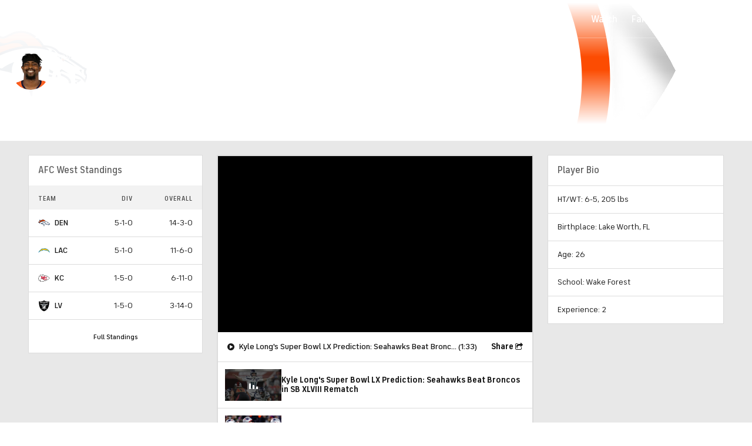

--- FILE ---
content_type: text/css
request_url: https://sportsfly.cbsistatic.com/fly-375/bundles/sportsmediacss/css/v2/default.css
body_size: 33912
content:
@keyframes pulse{100%{opacity:0;transform:scale3d(0, 0, 0)}0%{opacity:1;transform:scale3d(0, 0, 0)}80%{opacity:0;transform:scale3d(5, 5, 5)}}@keyframes animating-circle{0%{transform:rotate(0deg)}100%{transform:rotate(360deg)}}@keyframes bouncing-bars{10%{transform:scaleY(0.3)}30%{transform:scaleY(1)}60%{transform:scaleY(0.5)}80%{transform:scaleY(0.75)}100%{transform:scaleY(0.6)}}@keyframes loader-bars{50%{transform:translateY(350%)}}:root{--page-gutters: 1rem}@media(min-width: 560px){:root{--page-gutters: 1.5rem}}html,body{line-height:1;margin:0;overflow-anchor:none;padding:0}article,aside,details,figcaption,figure,footer,header,hgroup,main,menu,nav,section{display:block;margin:0;padding:0}h1,h2,h3,h4,h5,h6{margin:0;padding:0}ul{list-style:none;margin:0;padding:0}blockquote,q{quotes:none}blockquote::before,blockquote::after,q::before,q::after{content:"";content:none}table{border-collapse:collapse;border-spacing:0}button{background:none;border:none;margin:0;outline:none;padding:0}.ui-datepicker{font-size:.875rem;font-weight:500;background-color:#fff;border:1px solid #dcdcdc;border-radius:2px;color:#767676;cursor:default;padding:1rem;position:relative;width:auto;z-index:1}.ui-datepicker table{border:1px solid #dcdcdc}.ui-datepicker thead{font-family:"FS Industrie Nw","FSIndustrieNw-Bold",Helvetica,Arial,sans-serif;font-size:.75rem;font-weight:400;letter-spacing:.04em;color:#484848;text-transform:uppercase;background-color:#f2f2f2;text-transform:uppercase}.ui-datepicker th{padding:9px 11px .5rem}.ui-datepicker td{border:1px solid #dcdcdc;color:#ababab;cursor:pointer;padding:0}.ui-datepicker td:hover{background-color:#f5f8ff}.ui-datepicker td:hover a:link,.ui-datepicker td:hover a:visited{color:#181818}.ui-datepicker a:link,.ui-datepicker a:visited{color:#dcdcdc}.ui-datepicker .ui-datepicker-header{display:flex;justify-content:space-between;padding-bottom:1rem}.ui-datepicker .ui-datepicker-title{font-family:"FS Industrie","FSIndustrie-Bold",Helvetica,Arial,sans-serif;font-size:.875rem;font-weight:500;color:#181818;display:flex;padding-top:.5rem;position:relative;text-align:center}.ui-datepicker .ui-datepicker-next,.ui-datepicker .ui-datepicker-prev{font-weight:500;font-family:"icon-moon";font-style:normal;font-variant:normal;font-weight:normal;line-height:1;speak:none;text-transform:none;vertical-align:middle;border:1px solid #dcdcdc;border-radius:2px;color:#181818;cursor:pointer;font-size:8px;padding:.75rem 11px 9px;position:relative;text-align:center}.ui-datepicker .ui-datepicker-next:hover::before,.ui-datepicker .ui-datepicker-prev:hover::before{text-decoration:none}.ui-datepicker .ui-datepicker-next:hover,.ui-datepicker .ui-datepicker-prev:hover{background-color:#f5f8ff}.ui-datepicker .ui-datepicker-next .ui-icon,.ui-datepicker .ui-datepicker-prev .ui-icon{display:block;margin-top:-0.5rem;text-indent:-99999px}.ui-datepicker .ui-datepicker-prev::after{content:'\e60c'}.ui-datepicker .ui-datepicker-next{order:3}.ui-datepicker .ui-datepicker-next::after{content:'\e60d'}.ui-datepicker .ui-datepicker-other-month:hover,.ui-datepicker .ui-datepicker-unselectable:hover{background-color:inherit;color:#ababab;cursor:default;outline:none}.ui-datepicker .ui-state-default{display:block;margin:.75rem;min-width:25px;text-align:center}.ui-datepicker .ui-datepicker-today{font-weight:500;outline:1px solid #004ace}.ui-datepicker .ui-datepicker-today a:link,.ui-datepicker .ui-datepicker-today a:visited{color:#181818}.ui-datepicker .ui-datepicker-other-month{background-color:#e8e8e8}.ui-datepicker .ui-datepicker-other-month:hover{background-color:#e8e8e8}.video-modal-container,.hq-anchor-container{bottom:0;position:fixed;right:0;transition:bottom .5s ease-in;width:290px;z-index:4900}body.active-adhesion .hq-anchor-container{bottom:150px}.video-modal-container .title{background:#212121;height:25px}.video-modal-container .title .close{font-size:.625rem;color:#5f5f5f;cursor:pointer;height:11px;position:absolute;right:10px;top:6px;width:11px}.hq-anchor-container .video-close{font-size:.875rem;line-height:1;color:#fff;cursor:pointer;height:14px;position:absolute;right:15px;text-shadow:0 0 1px #fff;top:16px;transition:.2s ease;width:20px;z-index:1}.hq-anchor-container:hover .Video-caption--theme-background{display:inline-flex}.icon-moon-injury::before{color:#cc0e00}.icon-moon-news::before{color:#ebaa17}.icon-moon-incline::before{color:#059646}.icon-moon-decline::before{color:#2268e5}.icon-moon-video::before{color:#2268e5}.icon-moon-round-play-icon::before{color:#2268e5}.icon-moon-suspended::before{color:#cc0e00}.icon-moon-ir::before{color:#cc0e00}.icon-moon-paramount-text::before{color:#0064ff}.icon-moon-arena-afl::before{content:'\e948'}.icon-moon-arena-avp::before{content:'\e925'}.icon-moon-arena-basketball::before{content:'\e91d'}.icon-moon-arena-bowling::before{content:'\e91e'}.icon-moon-arena-boxing::before{content:'\e9b3'}.icon-moon-arena-bracket::before{content:'\e935'}.icon-moon-arena-caesars::before{content:'\e972'}.icon-moon-arena-cbslocal::before{content:'\e920'}.icon-moon-arena-cricket::before{content:'\e953'}.icon-moon-arena-crossfit::before{content:'\e955'}.icon-moon-arena-fantasy::before{content:'\e936'}.icon-moon-arena-golf::before{content:'\e921'}.icon-moon-arena-highschool::before{content:'\e922'}.icon-moon-arena-horseracing::before{content:'\e923'}.icon-moon-arena-mma::before{content:'\e91f'}.icon-moon-arena-mlb::before{content:'\e924'}.icon-moon-arena-nascar::before{content:'\e928'}.icon-moon-arena-ncaafb::before{content:'\e92c'}.icon-moon-arena-nfl::before,.icon-moon-arena-football::before{content:'\e92d'}.icon-moon-arena-nhl::before,.icon-moon-arena-summerracing::before{content:'\e92e'}.icon-moon-arena-nrl::before{content:'\e949'}.icon-moon-arena-olympics::before{content:'\e92f'}.icon-moon-arena-pbr::before{content:'\e944'}.icon-moon-arena-poker::before{content:'\e98e'}.icon-moon-arena-soccer::before{content:'\e930'}.icon-moon-arena-tennis::before{content:'\e931'}.icon-moon-arena-text-womens-world-cup::before{content:'\e961'}.icon-moon-arena-tickets::before{content:'\e932'}.icon-moon-arena-ufc::before{content:'\e933'}.icon-moon-arena-williamhill::before{content:'\e972'}.icon-moon-arena-worldcup::before{content:'\e934'}.icon-moon-arena-wwe::before{content:'\e9b4'}.icon-moon-arena-text-aaf::before{content:'\e901'}.icon-moon-arena-text-afl::before{content:'\e902'}.icon-moon-arena-text-betting::before{content:'\e9a5'}.icon-moon-arena-text-big3::before{content:'\e903'}.icon-moon-arena-text-boxing::before{content:'\e904'}.icon-moon-arena-text-cbssports::before{content:'\e905'}.icon-moon-arena-text-cbssportsgolazonetwork::before{content:'\e998'}.icon-moon-arena-text-cbssportsnetwork::before{content:'\e777'}.icon-moon-arena-text-cricket::before{content:'\e906'}.icon-moon-arena-text-crossfit::before{content:'\e907'}.icon-moon-arena-text-fantasy::before{content:'\e908'}.icon-moon-arena-text-golf::before{content:'\e909'}.icon-moon-arena-text-highschool::before{content:'\e90a'}.icon-moon-arena-text-hq::before{content:'\e900'}.icon-moon-arena-text-masters::before{content:'\e90b'}.icon-moon-arena-text-mlb::before{content:'\e90c'}.icon-moon-arena-text-mma::before{content:'\e90d'}.icon-moon-arena-text-motorsports::before{content:'\e992'}.icon-moon-arena-text-nascar::before{content:'\e914'}.icon-moon-arena-text-nba::before{content:'\e916'}.icon-moon-arena-text-nbadraft::before{content:'\e917'}.icon-moon-arena-text-ncaatournament::before{content:'\e919'}.icon-moon-arena-text-nfldraft::before{content:'\e93c'}.icon-moon-arena-text-ncaabb::before,.icon-moon-arena-text-collegebasketball::before{content:'\e926'}.icon-moon-arena-text-ncaafb::before,.icon-moon-arena-text-collegefootball::before{content:'\e918'}.icon-moon-arena-text-ncaawbb::before{content:'\e994'}.icon-moon-arena-text-nfl::before{content:'\e927'}.icon-moon-arena-text-nhl::before{content:'\e94a'}.icon-moon-arena-text-nrl::before{content:'\e94b'}.icon-moon-arena-text-nwsl::before{content:'\e94c'}.icon-moon-arena-text-olympics::before{content:'\e954'}.icon-moon-arena-text-pickem::before{content:'\e95a'}.icon-moon-arena-text-pgachampionship::before{content:'\e956'}.icon-moon-arena-text-pgatour::before{content:'\e959'}.icon-moon-arena-text-promotions::before{content:'\e993'}.icon-moon-arena-text-sec::before{content:'\e9a1'}.icon-moon-arena-text-soccer::before{content:'\e969'}.icon-moon-arena-text-tennis::before{content:'\e96a'}.icon-moon-arena-text-uefa::before{content:'\e96b'}.icon-moon-arena-text-ufl::before{content:'\e995'}.icon-moon-arena-text-wnba::before{content:'\e96c'}.icon-moon-arena-text-worldcup::before{content:'\e96d'}.icon-moon-arena-text-wsop::before{content:'\e976'}.icon-moon-arena-text-wwe::before{content:'\e979'}.icon-moon-arena-text-xfl::before{content:'\e97a'}.icon-moon-2-column::before{content:'\e99b'}.icon-moon-2-column-filled::before{content:'\e99c'}.icon-moon-2x2-grid::before{content:'\e99d'}.icon-moon-2x2-grid-filled::before{content:'\e99e'}.icon-moon-3x3-grid::before{content:'\e99d'}.icon-moon-3x3-grid-filled::before{content:'\e99e'}.icon-moon-contract::before{content:'\e92a'}.icon-moon-expand::before{content:'\e92b'}.icon-moon-button_photos::before{content:'\e91a'}.icon-moon-button_listen::before{content:'\e91b'}.icon-moon-button_video::before{content:'\e91c'}.icon-moon-commissioner::before{content:'\e68b'}.icon-moon-commissioner-header::before{content:'\e687'}.icon-moon-dl-strikethrough-2::before{content:'\e688'}.icon-moon-information::before{content:'\e686'}.icon-moon-ir-strikethrough-2::before{content:'\e689'}.icon-moon-link::before{content:'\e111'}.icon-moon-m-strikethrough-2::before{content:'\e68a'}.icon-moon-northeast::before{content:'\e9a3'}.icon-moon-podcast::before{content:'\e9a2'}.icon-moon-post-video::before{content:'\e684'}.icon-moon-post-image::before{content:'\e682'}.icon-moon-post-poll::before{content:'\e683'}.icon-moon-reply::before{content:'\e68c'}.icon-moon-retweet::before{content:'\e68d'}.icon-moon-waffle-menu::before{content:'\e9a4'}.icon-moon-weather-dome-retractable::before{content:'\e67c'}.icon-moon-weather-dome::before{content:'\e67b'}.icon-moon-weather-earlyfog::before{content:'\e666'}.icon-moon-weather-flood::before{content:'\e667'}.icon-moon-weather-haze::before{content:'\e668'}.icon-moon-weather-heavyrain::before{content:'\e669'}.icon-moon-weather-highclouds::before{content:'\e66a'}.icon-moon-weather-hurricane::before{content:'\e66b'}.icon-moon-weather-lightsnow::before{content:'\e66c'}.icon-moon-weather-mostlysunny::before{content:'\e66d'}.icon-moon-weather-nightclear::before{content:'\e66e'}.icon-moon-weather-nightpartlycloudy::before{content:'\e66f'}.icon-moon-weather-nightsprinkles::before{content:'\e670'}.icon-moon-weather-nightthunderstorms::before{content:'\e671'}.icon-moon-weather-partlycloudy::before{content:'\e672'}.icon-moon-weather-rain::before{content:'\e673'}.icon-moon-weather-scatteredtstorms::before{content:'\e674'}.icon-moon-weather-severetstorms::before{content:'\e675'}.icon-moon-weather-snowrainmix::before{content:'\e676'}.icon-moon-weather-sprinkles::before{content:'\e677'}.icon-moon-weather-tornado::before{content:'\e679'}.icon-moon-weather-tstorms::before{content:'\e67a'}.icon-moon-reset-default::before{content:'\e62f'}.icon-moon-food-and-drink::before{content:'\e681'}.icon-moon-Trophy::before{content:'\e95b'}.icon-moon-trophy::before{content:'\e67e'}.icon-moon-dollar-sign::before{content:'\e67f'}.icon-moon-star::before{content:'\e680'}.icon-moon-star-stroke::before{content:'\e963'}.icon-moon-Start-baseball::before{content:'\e661'}.icon-moon-Start-pitched-baseball::before{content:'\e662'}.icon-moon-dl-strikethrough::before{content:'\e663'}.icon-moon-m-strikethrough::before{content:'\e664'}.icon-moon-ok-icon::before{content:'\e65f'}.icon-moon-il-icon::before{content:'\e660'}.icon-moon-google-plus1::before{content:'\e657'}.icon-moon-google-plus2::before{content:'\e658'}.icon-moon-google-plus3::before{content:'\e659'}.icon-moon-nfi-icon::before{content:'\e65a'}.icon-moon-on-icon::before{content:'\e65b'}.icon-moon-reddit1::before{content:'\e65c'}.icon-moon-reddit2::before{content:'\e65d'}.icon-moon-user-icon::before{content:'\e656'}.icon-moon-dtd-icon::before{content:'\e651'}.icon-moon-gtd-icon::before{content:'\e652'}.icon-moon-left-icon::before{content:'\e653'}.icon-moon-na-icon::before{content:'\e654'}.icon-moon-pup-icon::before{content:'\e655'}.icon-moon-pup-strikethrough::before{content:'\e996'}.icon-moon-inactive::before{content:'\e64f'}.icon-moon-video::before{content:'\e650'}.icon-moon-baseball::before{content:'\e64c'}.icon-moon-basketball::before,.icon-moon-arena-big3::before{content:'\e64d'}.icon-moon-football::before{content:'\e64e'}.icon-moon-hockey::before{content:'\e64b'}.icon-moon-multi-entry::before{content:'\e645'}.icon-moon-round-check::before{content:'\e646'}.icon-moon-round-unchecked::before{content:'\e647'}.icon-moon-checked::before{content:'\e648'}.icon-moon-hollow-circle::before{content:'\e649'}.icon-moon-unchecked::before{content:'\e64a'}.icon-moon-mobile-share::before{content:'\e913'}.icon-moon-twitter::before,.icon-moon-x::before{content:'\e643'}.icon-moon-facebook::before{content:'\e644'}.icon-moon-instagram::before{content:'\e947'}.icon-moon-pinterest::before{content:'\e912'}.icon-moon-flipboard::before{content:'\e945'}.icon-moon-tiktok::before{content:'\e997'}.icon-moon-threads::before{content:'\e938'}.icon-moon-d::before{content:'\e63f'}.icon-moon-q::before{content:'\e642'}.icon-moon-reset-default2::before{content:'\e630'}.icon-moon-inactives2::before{content:'\e641'}.icon-moon-arrow-left::before{content:'\e639'}.icon-moon-arrow-right::before{content:'\e63a'}.icon-moon-bring-to-top::before{content:'\e63b'}.icon-moon-nav-menu::before{content:'\e63c'}.icon-moon-player-stats::before{content:'\e632'}.icon-moon-polls::before{content:'\e631'}.icon-moon-volume-button::before{content:'\e63d'}.icon-moon-bell::before{content:'\e633'}.icon-moon-football-possession::before{content:'\e640'}.icon-moon-o::before{content:'\e63e'}.icon-moon-arrange::before{content:'\e62c'}.icon-moon-trash::before{content:'\e60'}.icon-moon-standings::before{content:'\e62e'}.icon-moon-suspended::before{content:'\e62d'}.icon-moon-pin-badge::before{content:'\e62a'}.icon-moon-c-badge::before{content:'\e62b'}.icon-moon-cbs-eye::before,.icon-moon-arena-eyeoncbssports::before{content:'\e625'}.icon-moon-badge::before{content:'\e638'}.icon-moon-m::before{content:'\e636'}.icon-moon-dl::before{content:'\e637'}.icon-moon-scout::before{content:'\e623'}.icon-moon-recent-news::before{content:'\e600'}.icon-moon-p::before{content:'\e601'}.icon-moon-news::before{content:'\e624'}.icon-moon-ir::before{content:'\e626'}.icon-moon-injury::before{content:'\e627'}.icon-moon-incline::before{content:'\e628'}.icon-moon-decline::before{content:'\e629'}.icon-moon-c::before{content:'\e634'}.icon-moon-adddrop_icon::before{content:'\e635'}.icon-moon-search::before{content:'\e602'}.icon-moon-check-circle-filled::before{content:'\e9a8'}.icon-moon-check-circle-unfilled::before{content:'\e9a7'}.icon-moon-check::before{content:'\f00c'}.icon-moon-close-x::before{content:'\f00d'}.icon-moon-times::before{content:'\e603'}.icon-moon-home::before{content:'\f015'}.icon-moon-Hometown::before{content:'\e95d'}.icon-moon-School::before{content:'\e960'}.icon-moon-Location::before{content:'\e95e'}.icon-moon-Course::before{content:'\e95c'}.icon-moon-Prize::before{content:'\e95f'}.icon-moon-file-o::before{content:'\e604'}.icon-moon-download::before{content:'\e605'}.icon-moon-refresh::before{content:'\e606'}.icon-moon-lock::before{content:'\e607'}.icon-moon-book::before{content:'\f02d'}.icon-moon-print::before{content:'\f02f'}.icon-moon-camera::before{content:'\e608'}.icon-moon-align-left::before{content:'\e609'}.icon-moon-edit::before{content:'\e60a'}.icon-moon-check-square-o::before{content:'\e60b'}.icon-moon-chevron-left::before{content:'\e60c'}.icon-moon-chevron-right::before{content:'\e60d'}.icon-moon-double-chevron-left::before{content:'\e96e'}.icon-moon-double-chevron-right::before{content:'\e96f'}.icon-moon-question-circle::before{content:'\f059'}.icon-moon-info-circle::before{content:'\e60e'}.icon-moon-plus::before{content:'\e60f'}.icon-moon-minus-circle-unfilled::before{content:'\e9a9'}.icon-moon-minus::before{content:'\e610'}.icon-moon-exclamation-circle::before{content:'\e611'}.icon-moon-chat-filled::before{content:'\e612'}.icon-moon-chevron-up::before{content:'\e613'}.icon-moon-chevron-down::before{content:'\e614'}.icon-moon-external-link::before{content:'\e937'}.icon-moon-sign-in::before{content:'\f090'}.icon-moon-square-o::before{content:'\e615'}.icon-moon-bullhorn::before{content:'\f0a1'}.icon-moon-group::before{content:'\e616'}.icon-moon-flask::before{content:'\e617'}.icon-moon-save::before{content:'\f0c7'}.icon-moon-caret-down::before{content:'\e618'}.icon-moon-caret-up::before{content:'\e619'}.icon-moon-caret-left::before{content:'\e61a'}.icon-moon-caret-right::before{content:'\e61b'}.icon-moon-unsorted::before{content:'\e61c'}.icon-moon-envelope::before{content:'\e61d'}.icon-moon-file-text-o::before{content:'\e61e'}.icon-moon-circle-o::before{content:'\e61f'}.icon-moon-chevron-circle-up::before{content:'\f139'}.icon-moon-chevron-circle-down::before{content:'\f13a'}.icon-moon-play-circle::before{content:'\f144'}.icon-moon-check-square::before{content:'\e620'}.icon-moon-youtube-play::before{content:'\e621'}.icon-moon-dot-circle-o::before{content:'\e622'}.icon-moon-external-link2::before{content:'\f08e'}.icon-moon-nav-avatar::before{content:'\e94f'}.icon-moon-nav-more::before{content:'\e90e'}.icon-moon-nav-games::before{content:'\e90f'}.icon-moon-nav-listen::before{content:'\e910'}.icon-moon-live-updates::before{content:'\e957'}.icon-moon-nav-watch::before{content:'\e911'}.icon-moon-play-monitor::before{content:'\e915'}.icon-moon-video-camera::before{content:'\e93a'}.icon-moon-fantasypro-icon-black::before{content:'\e929'}.icon-moon-CBSIcon::before{content:'\e665'}.icon-moon-paramount-text::before{content:'\e98f'}.icon-moon-sportsline_key::before{content:'\e68e'}.icon-moon-Sportsline_Full::before{content:'\e946'}.icon-moon-Sportsline_S::before{content:'\e678'}.icon-moon-sports-digital::before{content:'\e98d'}.icon-moon-247Sports_247::before{content:'\e962'}.icon-moon-calendaricon::before{content:'\e65e'}.icon-moon-content-pin::before{content:'\e685'}.icon-moon-user::before{content:'\f007'}.icon-moon-weather-lightfog::before{content:'\e67d'}.icon-moon-Hot::before{content:'\e93b'}.icon-moon-round-play-icon::before{content:'\e94d'}.icon-moon-chevron-left-thick::before{content:'\e93d'}.icon-moon-chevron-right-thick::before{content:'\e93e'}.icon-moon-long-arrow-down::before{content:'\e93f'}.icon-moon-long-arrow-left::before{content:'\e940'}.icon-moon-long-arrow-right::before{content:'\e941'}.icon-moon-long-arrow-up::before{content:'\e942'}.icon-moon-trade-icon::before{content:'\e939'}.icon-moon-trade-icon-info::before{content:'\e943'}.icon-moon-expert-picks-checkmark::before{content:'\e970'}.icon-moon-expert-picks-hot-game::before{content:'\e971'}.icon-moon-expert-picks-lock::before{content:'\e975'}.icon-moon-expert-picks-top-rated::before{content:'\e973'}.icon-moon-expert-picks-x::before{content:'\e974'}.icon-moon-soccer-card::before{content:'\e977'}.icon-moon-goal-black::before{content:'\e978'}.icon-moon-brackets-arrow-circle::before{content:'\e97b'}.icon-moon-brackets-check-circle::before{content:'\e97d'}.icon-moon-brackets-check::before{content:'\e97c'}.icon-moon-brackets-chev-down::before{content:'\e97e'}.icon-moon-brackets-chev-left::before{content:'\e97f'}.icon-moon-brackets-chev-right::before{content:'\e980'}.icon-moon-brackets-chev-up::before{content:'\e981'}.icon-moon-brackets-close::before{content:'\e982'}.icon-moon-brackets-facebook::before{content:'\e983'}.icon-moon-brackets-info::before{content:'\e984'}.icon-moon-brackets-lock::before{content:'\e985'}.icon-moon-brackets-pencil::before{content:'\e986'}.icon-moon-brackets-print::before{content:'\e987'}.icon-moon-brackets-radio-filled::before{content:'\e988'}.icon-moon-brackets-radio::before{content:'\e989'}.icon-moon-brackets-twtter::before{content:'\e98a'}.icon-moon-brackets-warning::before{content:'\e98b'}.icon-moon-brackets-watch::before{content:'\e98c'}.icon-moon-paramount-text::before{content:'\e98f'}.icon-moon-weather-densefog::before{content:'\e990'}.icon-moon-weather-sandstorm::before{content:'\e991'}.icon-moon-bar-chart::before{content:'\e9a6'}.icon-moon-scoreboard::before{content:'\e9ab'}.Page-colSecondary .PartnerWatchContainer,.Page-colSecondary .SportslinePromotionContainer{margin:0 auto 1rem;max-width:300px}@media(min-width: 1040px){.Page-colSecondary .PartnerWatchContainer,.Page-colSecondary .SportslinePromotionContainer{margin-bottom:1.5rem}}@media(min-width: 1280px){.Page-colSecondary .PartnerWatchContainer,.Page-colSecondary .SportslinePromotionContainer{margin-bottom:2rem}}.Page-colSecondary .PartnerWatchContainer:last-child,.Page-colSecondary .SportslinePromotionContainer:last-child{margin-bottom:0}.PartnerGambling-parent--hidden{display:none !important}.PartnerGambling--hidden{display:none !important}.PartnerWatchButton-button{font-family:"FS Industrie","FSIndustrie-Bold",Helvetica,Arial,sans-serif;font-weight:500;letter-spacing:0em;line-height:1;border-radius:8px;box-shadow:none;box-sizing:border-box;cursor:pointer;display:inline-block;text-align:center;text-transform:none;text-wrap:balance;transition:background-color .2s ease;background-color:#fff;border:1px solid #dcdcdc;color:#181818;font-size:.875rem;padding:.75rem 0;display:block}.PartnerWatchButton-button:hover{background-color:#f5f8ff}.PartnerWatchButton-logo{display:inline-block;height:auto;margin-left:.25rem;position:relative;top:-1px;width:32px}.SupremeGolfWidget--wideOnly{display:none}@media(min-width: 800px){.SupremeGolfWidget--wideOnly{display:block}}.SupremeGolfWidget--boxed{background-color:#fff;border:1px solid #dcdcdc}@media(min-width: 800px){.FooterPartnersPromo .SupremeGolfWidget{margin-left:1rem;margin-right:1rem}}@media(min-width: 1280px){.FooterPartnersPromo .SupremeGolfWidget{margin-left:1.5rem;margin-right:1.5rem}}.skybox-top-wrapper{border:0;margin:0;padding:0;text-align:center}.skybox-top-wrapper.scrolled{background-color:#fff;display:block;position:fixed;width:100%;z-index:5999900}#skybox-top-wrapper{background-color:#fff;top:0;width:100%}#skybox-top-wrapper.adhesion,#skybox-top-wrapper.blank{height:0;min-height:0}body.LiveBlogPage:not(.skybox-loaded) .fixed-skybox-placeholder,body.ArticlePage:not(.skybox-loaded) .fixed-skybox-placeholder{min-height:90px}body.LiveBlogPage .skybox-top-wrapper,body.ArticlePage .skybox-top-wrapper{align-items:center;display:flex;justify-content:center;min-height:90px;position:fixed !important;z-index:1999900}body.LiveBlogPage .skybox-top-wrapper.adhesion,body.LiveBlogPage .skybox-top-wrapper.blank,body.ArticlePage .skybox-top-wrapper.adhesion,body.ArticlePage .skybox-top-wrapper.blank{height:0;min-height:0}body.LiveBlogPage .skybox-top-wrapper.skybox,body.ArticlePage .skybox-top-wrapper.skybox{display:block;min-height:70px}body .game-tracker-body .skybox-top-wrapper.mobile,body .gametracker-page .skybox-top-wrapper.mobile{min-height:50px}body .game-tracker-body .skybox-top-wrapper.desktop,body .gametracker-page .skybox-top-wrapper.desktop{align-items:center;background-color:#fff;display:flex;height:90px;justify-content:center;min-height:90px;position:fixed !important;z-index:300}body .game-tracker-body .skybox-top-wrapper.desktop.adhesion,body .game-tracker-body .skybox-top-wrapper.desktop.blank,body .game-tracker-body .skybox-top-wrapper.desktop.display,body .gametracker-page .skybox-top-wrapper.desktop.adhesion,body .gametracker-page .skybox-top-wrapper.desktop.blank,body .gametracker-page .skybox-top-wrapper.desktop.display{position:fixed;z-index:500}body .game-tracker-body .skybox-top-wrapper.desktop.adhesion,body .game-tracker-body .skybox-top-wrapper.desktop.blank,body .gametracker-page .skybox-top-wrapper.desktop.adhesion,body .gametracker-page .skybox-top-wrapper.desktop.blank{height:0;min-height:0}.GamblingPartnerAd--show{background:#fff;border:1px solid #dcdcdc;box-sizing:border-box;margin-bottom:1rem;min-height:50px;overflow:hidden;width:100%}@media(min-width: 1040px){.GamblingPartnerAd--show{margin-bottom:1.5rem}}@media(min-width: 1280px){.GamblingPartnerAd--show{margin-bottom:2rem}}.GamblingPartnerAd--show [id^=google_ads_iframe]{display:block !important}.GamblingPartnerAd-image--static{height:38px;width:112px}.TableExpertPicks .Table-bodyTd--gamblingAd,.Table-bodyTd--gamblingAd{padding:0}.TableExpertPicks .Table-bodyTd--gamblingAd .GamblingPartnerAdWrapperHome--show,.Table-bodyTd--gamblingAd .GamblingPartnerAdWrapperHome--show{margin:0}.TableExpertPicks .Table-bodyTd--gamblingAd .GamblingPartnerAd,.Table-bodyTd--gamblingAd .GamblingPartnerAd{border:0;left:0;margin-bottom:0;position:sticky}.TableExpertPicks .Table-bodyTd--gamblingAd .GamblingPartnerAd--show,.Table-bodyTd--gamblingAd .GamblingPartnerAd--show{margin-bottom:0}.TableExpertPicks .Table-bodyTd--gamblingAd .GamblingPartnerAd .ad-gambling-partner:not(:empty),.TableExpertPicks .Table-bodyTd--gamblingAd .GamblingPartnerAd .ad-mobile-gambling-partner:not(:empty),.Table-bodyTd--gamblingAd .GamblingPartnerAd .ad-gambling-partner:not(:empty),.Table-bodyTd--gamblingAd .GamblingPartnerAd .ad-mobile-gambling-partner:not(:empty){background-color:#f2f2f2}.TableExpertPicks .Table-bodyTd--gamblingAd .GamblingPartnerAd .ad-gambling-partner:not(:empty),.Table-bodyTd--gamblingAd .GamblingPartnerAd .ad-gambling-partner:not(:empty){border:1px solid #dcdcdc}.TableExpertPicks .Table-bodyTd--gamblingAd .GamblingPartnerAd .ad-mobile-gambling-partner:not(:empty),.Table-bodyTd--gamblingAd .GamblingPartnerAd .ad-mobile-gambling-partner:not(:empty){border:0}.TableExpertPicks .Table-bodyTd--gamblingAd .GamblingPartnerAd [id^=google_ads_iframe],.Table-bodyTd--gamblingAd .GamblingPartnerAd [id^=google_ads_iframe]{margin:0 auto}.AnimatingBars{display:grid;grid-gap:20%;grid-template-columns:repeat(3, 1fr)}.AnimatingBars--small{height:14px;width:14px}.AnimatingBars--medium{height:24px;width:24px}.AnimatingBars--large{height:34px;width:34px}.AnimatingBars-bar{animation:bouncing-bars 2.2s ease infinite alternate;background-color:#fff;border-radius:2px;height:100%;transform-origin:bottom}.AnimatingBars-bar:nth-of-type(2){animation-delay:-2.2s}.AnimatingBars-bar:nth-of-type(3){animation-delay:-3.7s}.loader{display:flex;justify-content:center}.loader .bar{animation:loader-bars 1.8s ease infinite;background-color:#004ace;font-size:0;height:2px;margin:0 .125rem;padding:0 .125rem;vertical-align:middle;width:20px}.loader .bar:nth-child(1){animation-delay:0s}.loader .bar:nth-child(2){animation-delay:.3s}.loader .bar:nth-child(3){animation-delay:.6s}.LiveBeacon{content:"";height:8px;position:relative;width:8px}.LiveBeacon,.LiveBeacon::after{background-color:#e10500;border-radius:50%}.LiveBeacon::after{animation:pulse 2.5s infinite;content:"";inset:2px;position:absolute}.AnimatingCircle{animation:animating-circle 1s linear infinite;border:6px solid #e8e8e8;border-radius:50%;border-top:6px solid #004ace;height:30px;width:30px}@-ms-viewport{width:device-width}html{-ms-overflow-style:scrollbar;font-size:16px}body{font-family:"FS Industrie","FSIndustrie-Bold",Helvetica,Arial,sans-serif;background-color:#fff;color:#181818;-moz-osx-font-smoothing:grayscale;-webkit-font-smoothing:antialiased}a:link,a:visited{color:#181818;text-decoration:none;transition:color .2s ease}a:hover,a:active{color:#0036b5}img{height:auto;max-width:100%;opacity:1;transition:opacity .5s ease-in .5s;vertical-align:top}.Page-shell{background-position:center center;background-repeat:no-repeat;background-size:cover}.namedAnchor{display:block}.SEOLeadInText{font-size:1rem;font-weight:500;line-height:1.3}@media(min-width: 560px){.SEOLeadInText{font-size:1.125rem}}.PageDisclaimer{font-size:1rem;line-height:1.3;font-style:italic}.PageDisclaimer .PageDisclaimer-bets{margin-top:.25rem}.BettingDisclaimer{font-size:1rem;line-height:1.3;font-style:italic}.BettingPageNotes-section:not(:last-child){padding-bottom:1.5rem}.BettingPageNotes-title{font-size:1.25rem;font-weight:700;padding-bottom:1.5rem}.BettingPageNotes-item{font-size:1rem;line-height:1.3;padding-bottom:.75rem}.BettingPageNotes-itemTitle{font-size:1rem;font-weight:700;line-height:1.3;padding-bottom:.25rem}.BettingTicker{background-color:#fff;margin-bottom:1rem;overflow:hidden;padding:.5rem 0;position:sticky;top:var(--global-nav-v2-header-total);width:100%;z-index:4900}.BettingTicker-text{animation:ticker-scroll 20s linear infinite;font-size:.75rem;font-weight:500;line-height:1.2;color:#5f5f5f;display:inline-flex;gap:.5rem;-webkit-text-size-adjust:100%;transform:translate3d(0, 0, 0);white-space:nowrap}.BettingTicker-text a:link,.BettingTicker-text a:visited,.BettingTicker-text a:hover{color:inherit;text-decoration:underline}.BasicButton--hq-primary.BasicButton--responsive{font-family:"FS Industrie","FSIndustrie-Bold",Helvetica,Arial,sans-serif;font-weight:500;letter-spacing:0em;line-height:1;border-radius:2px;box-sizing:border-box;cursor:pointer;display:inline-block;text-align:center;text-transform:none;background:linear-gradient(to top, #00259e, #004ace);color:#181818;font-size:.75rem;padding:.5rem 0;width:100%}.BasicButton--hq-primary.BasicButton--responsive:hover{background:#002f82}@media(min-width: 800px){.BasicButton--hq-primary.BasicButton--responsive{font-size:.875rem;padding:.5rem 30px}}.BasicButton--primary.BasicButton--full{font-family:"FS Industrie","FSIndustrie-Bold",Helvetica,Arial,sans-serif;font-weight:500;letter-spacing:0em;line-height:1;border-radius:8px;box-shadow:none;box-sizing:border-box;cursor:pointer;display:inline-block;text-align:center;text-transform:none;text-wrap:balance;transition:background-color .2s ease;background-color:#004ace;border:1px solid #004ace;color:#fff;font-size:.875rem;padding:.75rem 0}.BasicButton--primary.BasicButton--full:hover{background-color:#0036b5;color:#fff}.BasicButton--primary.BasicButton--responsive{font-family:"FS Industrie","FSIndustrie-Bold",Helvetica,Arial,sans-serif;font-weight:500;letter-spacing:0em;line-height:1;border-radius:8px;box-shadow:none;box-sizing:border-box;cursor:pointer;display:inline-block;text-align:center;text-transform:none;text-wrap:balance;transition:background-color .2s ease;background-color:#004ace;border:1px solid #004ace;color:#fff;font-size:.75rem;padding:.75rem .5rem;width:100%}.BasicButton--primary.BasicButton--responsive:hover{background-color:#0036b5;color:#fff}@media(min-width: 800px){.BasicButton--primary.BasicButton--responsive{font-size:.875rem;padding:.75rem 2.5rem}}.BasicButton--primary.BasicButton--large{font-family:"FS Industrie","FSIndustrie-Bold",Helvetica,Arial,sans-serif;font-weight:500;letter-spacing:0em;line-height:1;border-radius:8px;box-shadow:none;box-sizing:border-box;cursor:pointer;display:inline-block;text-align:center;text-transform:none;text-wrap:balance;transition:background-color .2s ease;background-color:#004ace;border:1px solid #004ace;color:#fff;font-size:.875rem;padding:.75rem 2.5rem}.BasicButton--primary.BasicButton--large:hover{background-color:#0036b5;color:#fff}.BasicButton--primary.BasicButton--small{font-family:"FS Industrie","FSIndustrie-Bold",Helvetica,Arial,sans-serif;font-weight:500;letter-spacing:0em;line-height:1;border-radius:8px;box-shadow:none;box-sizing:border-box;cursor:pointer;display:inline-block;text-align:center;text-transform:none;text-wrap:balance;transition:background-color .2s ease;background-color:#004ace;border:1px solid #004ace;color:#fff;font-size:.75rem;padding:.75rem 2.5rem}.BasicButton--primary.BasicButton--small:hover{background-color:#0036b5;color:#fff}.BasicButton--linkOnly.BasicButton--full{font-family:"FS Industrie","FSIndustrie-Bold",Helvetica,Arial,sans-serif;font-weight:500;letter-spacing:0em;line-height:1;border-radius:8px;box-shadow:none;box-sizing:border-box;cursor:pointer;display:inline-block;text-align:center;text-transform:none;text-wrap:balance;transition:background-color .2s ease;color:#4383fa;font-size:.875rem;padding:.75rem 0}.BasicButton--linkOnly.BasicButton--full:hover{color:#88b0f7}.BasicButton--linkOnly.BasicButton--responsive{font-family:"FS Industrie","FSIndustrie-Bold",Helvetica,Arial,sans-serif;font-weight:500;letter-spacing:0em;line-height:1;border-radius:8px;box-shadow:none;box-sizing:border-box;cursor:pointer;display:inline-block;text-align:center;text-transform:none;text-wrap:balance;transition:background-color .2s ease;color:#4383fa;font-size:.75rem;padding:.75rem .5rem;width:100%}.BasicButton--linkOnly.BasicButton--responsive:hover{color:#88b0f7}@media(min-width: 800px){.BasicButton--linkOnly.BasicButton--responsive{font-size:.875rem;padding:.75rem 2.5rem}}.BasicButton--linkOnly.BasicButton--large{font-family:"FS Industrie","FSIndustrie-Bold",Helvetica,Arial,sans-serif;font-weight:500;letter-spacing:0em;line-height:1;border-radius:8px;box-shadow:none;box-sizing:border-box;cursor:pointer;display:inline-block;text-align:center;text-transform:none;text-wrap:balance;transition:background-color .2s ease;color:#4383fa;font-size:.875rem;padding:.75rem 2.5rem}.BasicButton--linkOnly.BasicButton--large:hover{color:#88b0f7}.BasicButton--linkOnly.BasicButton--small{font-family:"FS Industrie","FSIndustrie-Bold",Helvetica,Arial,sans-serif;font-weight:500;letter-spacing:0em;line-height:1;border-radius:8px;box-shadow:none;box-sizing:border-box;cursor:pointer;display:inline-block;text-align:center;text-transform:none;text-wrap:balance;transition:background-color .2s ease;color:#4383fa;font-size:.75rem;padding:.75rem 2.5rem}.BasicButton--linkOnly.BasicButton--small:hover{color:#88b0f7}.BasicButton--tertiaryDark.BasicButton--full{font-family:"FS Industrie","FSIndustrie-Bold",Helvetica,Arial,sans-serif;font-weight:500;letter-spacing:0em;line-height:1;border-radius:8px;box-shadow:none;box-sizing:border-box;cursor:pointer;display:inline-block;text-align:center;text-transform:none;text-wrap:balance;transition:background-color .2s ease;border:1px solid rgba(255,255,255,0);color:#4383fa;font-size:.875rem;padding:.75rem 0}.BasicButton--tertiaryDark.BasicButton--full:hover{border:1px solid #4383fa;color:#88b0f7}.BasicButton--tertiaryDark.BasicButton--responsive{font-family:"FS Industrie","FSIndustrie-Bold",Helvetica,Arial,sans-serif;font-weight:500;letter-spacing:0em;line-height:1;border-radius:8px;box-shadow:none;box-sizing:border-box;cursor:pointer;display:inline-block;text-align:center;text-transform:none;text-wrap:balance;transition:background-color .2s ease;border:1px solid rgba(255,255,255,0);color:#4383fa;font-size:.75rem;padding:.75rem .5rem;width:100%}.BasicButton--tertiaryDark.BasicButton--responsive:hover{border:1px solid #4383fa;color:#88b0f7}@media(min-width: 800px){.BasicButton--tertiaryDark.BasicButton--responsive{font-size:.875rem;padding:.75rem 2.5rem}}.BasicButton--tertiaryDark.BasicButton--large{font-family:"FS Industrie","FSIndustrie-Bold",Helvetica,Arial,sans-serif;font-weight:500;letter-spacing:0em;line-height:1;border-radius:8px;box-shadow:none;box-sizing:border-box;cursor:pointer;display:inline-block;text-align:center;text-transform:none;text-wrap:balance;transition:background-color .2s ease;border:1px solid rgba(255,255,255,0);color:#4383fa;font-size:.875rem;padding:.75rem 2.5rem}.BasicButton--tertiaryDark.BasicButton--large:hover{border:1px solid #4383fa;color:#88b0f7}.BasicButton--tertiaryDark.BasicButton--small{font-family:"FS Industrie","FSIndustrie-Bold",Helvetica,Arial,sans-serif;font-weight:500;letter-spacing:0em;line-height:1;border-radius:8px;box-shadow:none;box-sizing:border-box;cursor:pointer;display:inline-block;text-align:center;text-transform:none;text-wrap:balance;transition:background-color .2s ease;border:1px solid rgba(255,255,255,0);color:#4383fa;font-size:.75rem;padding:.75rem 2.5rem}.BasicButton--tertiaryDark.BasicButton--small:hover{border:1px solid #4383fa;color:#88b0f7}.BasicButton--tertiary.BasicButton--full{font-family:"FS Industrie","FSIndustrie-Bold",Helvetica,Arial,sans-serif;font-weight:500;letter-spacing:0em;line-height:1;border-radius:8px;box-shadow:none;box-sizing:border-box;cursor:pointer;display:inline-block;text-align:center;text-transform:none;text-wrap:balance;transition:background-color .2s ease;border:1px solid rgba(255,255,255,0);color:#5f5f5f;font-size:.875rem;padding:.75rem 0}.BasicButton--tertiary.BasicButton--full:hover{border:1px solid #0036b5;color:#0036b5}.BasicButton--tertiary.BasicButton--responsive{font-family:"FS Industrie","FSIndustrie-Bold",Helvetica,Arial,sans-serif;font-weight:500;letter-spacing:0em;line-height:1;border-radius:8px;box-shadow:none;box-sizing:border-box;cursor:pointer;display:inline-block;text-align:center;text-transform:none;text-wrap:balance;transition:background-color .2s ease;border:1px solid rgba(255,255,255,0);color:#5f5f5f;font-size:.75rem;padding:.75rem .5rem;width:100%}.BasicButton--tertiary.BasicButton--responsive:hover{border:1px solid #0036b5;color:#0036b5}@media(min-width: 800px){.BasicButton--tertiary.BasicButton--responsive{font-size:.875rem;padding:.75rem 2.5rem}}.BasicButton--tertiary.BasicButton--large{font-family:"FS Industrie","FSIndustrie-Bold",Helvetica,Arial,sans-serif;font-weight:500;letter-spacing:0em;line-height:1;border-radius:8px;box-shadow:none;box-sizing:border-box;cursor:pointer;display:inline-block;text-align:center;text-transform:none;text-wrap:balance;transition:background-color .2s ease;border:1px solid rgba(255,255,255,0);color:#5f5f5f;font-size:.875rem;padding:.75rem 2.5rem}.BasicButton--tertiary.BasicButton--large:hover{border:1px solid #0036b5;color:#0036b5}.BasicButton--tertiary.BasicButton--small{font-family:"FS Industrie","FSIndustrie-Bold",Helvetica,Arial,sans-serif;font-weight:500;letter-spacing:0em;line-height:1;border-radius:8px;box-shadow:none;box-sizing:border-box;cursor:pointer;display:inline-block;text-align:center;text-transform:none;text-wrap:balance;transition:background-color .2s ease;border:1px solid rgba(255,255,255,0);color:#5f5f5f;font-size:.75rem;padding:.75rem 2.5rem}.BasicButton--tertiary.BasicButton--small:hover{border:1px solid #0036b5;color:#0036b5}.BasicButton--secondary.BasicButton--full{font-family:"FS Industrie","FSIndustrie-Bold",Helvetica,Arial,sans-serif;font-weight:500;letter-spacing:0em;line-height:1;border-radius:8px;box-shadow:none;box-sizing:border-box;cursor:pointer;display:inline-block;text-align:center;text-transform:none;text-wrap:balance;transition:background-color .2s ease;background-color:#fff;border:1px solid #dcdcdc;color:#181818;font-size:.875rem;padding:.75rem 0}.BasicButton--secondary.BasicButton--full:hover{background-color:#f5f8ff}.BasicButton--secondary.BasicButton--responsive{font-family:"FS Industrie","FSIndustrie-Bold",Helvetica,Arial,sans-serif;font-weight:500;letter-spacing:0em;line-height:1;border-radius:8px;box-shadow:none;box-sizing:border-box;cursor:pointer;display:inline-block;text-align:center;text-transform:none;text-wrap:balance;transition:background-color .2s ease;background-color:#fff;border:1px solid #dcdcdc;color:#181818;font-size:.75rem;padding:.75rem .5rem;width:100%}.BasicButton--secondary.BasicButton--responsive:hover{background-color:#f5f8ff}@media(min-width: 800px){.BasicButton--secondary.BasicButton--responsive{font-size:.875rem;padding:.75rem 2.5rem}}.BasicButton--secondary.BasicButton--large{font-family:"FS Industrie","FSIndustrie-Bold",Helvetica,Arial,sans-serif;font-weight:500;letter-spacing:0em;line-height:1;border-radius:8px;box-shadow:none;box-sizing:border-box;cursor:pointer;display:inline-block;text-align:center;text-transform:none;text-wrap:balance;transition:background-color .2s ease;background-color:#fff;border:1px solid #dcdcdc;color:#181818;font-size:.875rem;padding:.75rem 2.5rem}.BasicButton--secondary.BasicButton--large:hover{background-color:#f5f8ff}.BasicButton--secondary.BasicButton--small{font-family:"FS Industrie","FSIndustrie-Bold",Helvetica,Arial,sans-serif;font-weight:500;letter-spacing:0em;line-height:1;border-radius:8px;box-shadow:none;box-sizing:border-box;cursor:pointer;display:inline-block;text-align:center;text-transform:none;text-wrap:balance;transition:background-color .2s ease;background-color:#fff;border:1px solid #dcdcdc;color:#181818;font-size:.75rem;padding:.75rem 2.5rem}.BasicButton--secondary.BasicButton--small:hover{background-color:#f5f8ff}.BasicButton--secondary.BasicButton--bet{font-family:"FS Industrie","FSIndustrie-Bold",Helvetica,Arial,sans-serif;font-weight:500;letter-spacing:0em;line-height:1;border-radius:8px;box-shadow:none;box-sizing:border-box;cursor:pointer;display:inline-block;text-align:center;text-transform:none;text-wrap:balance;transition:background-color .2s ease;background-color:#fff;border:1px solid #dcdcdc;color:#181818;font-size:.875rem;padding:1rem .5rem;width:100%}.BasicButton--secondary.BasicButton--bet:hover{background-color:#f5f8ff}.BasicButton--promoPrimary.BasicButton--full{font-family:"FS Industrie","FSIndustrie-Bold",Helvetica,Arial,sans-serif;font-weight:500;letter-spacing:0em;line-height:1;border-radius:8px;box-shadow:none;box-sizing:border-box;cursor:pointer;display:inline-block;text-align:center;text-transform:none;text-wrap:balance;transition:background-color .2s ease;background-color:#059646;border:1px solid #059646;color:#fff;font-size:.875rem;padding:.75rem 0}.BasicButton--promoPrimary.BasicButton--full:hover{background-color:#04802d;color:#fff}.BasicButton--promoPrimary.BasicButton--responsive{font-family:"FS Industrie","FSIndustrie-Bold",Helvetica,Arial,sans-serif;font-weight:500;letter-spacing:0em;line-height:1;border-radius:8px;box-shadow:none;box-sizing:border-box;cursor:pointer;display:inline-block;text-align:center;text-transform:none;text-wrap:balance;transition:background-color .2s ease;background-color:#059646;border:1px solid #059646;color:#fff;font-size:.75rem;padding:.75rem .5rem;width:100%}.BasicButton--promoPrimary.BasicButton--responsive:hover{background-color:#04802d;color:#fff}@media(min-width: 800px){.BasicButton--promoPrimary.BasicButton--responsive{font-size:.875rem;padding:.75rem 2.5rem}}.BasicButton--promoPrimary.BasicButton--large{font-family:"FS Industrie","FSIndustrie-Bold",Helvetica,Arial,sans-serif;font-weight:500;letter-spacing:0em;line-height:1;border-radius:8px;box-shadow:none;box-sizing:border-box;cursor:pointer;display:inline-block;text-align:center;text-transform:none;text-wrap:balance;transition:background-color .2s ease;background-color:#059646;border:1px solid #059646;color:#fff;font-size:.875rem;padding:.75rem 2.5rem}.BasicButton--promoPrimary.BasicButton--large:hover{background-color:#04802d;color:#fff}.BasicButton--promoPrimary.BasicButton--small{font-family:"FS Industrie","FSIndustrie-Bold",Helvetica,Arial,sans-serif;font-weight:500;letter-spacing:0em;line-height:1;border-radius:8px;box-shadow:none;box-sizing:border-box;cursor:pointer;display:inline-block;text-align:center;text-transform:none;text-wrap:balance;transition:background-color .2s ease;background-color:#059646;border:1px solid #059646;color:#fff;font-size:.75rem;padding:.75rem 2.5rem}.BasicButton--promoPrimary.BasicButton--small:hover{background-color:#04802d;color:#fff}.BasicButton--live.BasicButton--full{font-family:"FS Industrie","FSIndustrie-Bold",Helvetica,Arial,sans-serif;font-weight:500;letter-spacing:0em;line-height:1;border-radius:8px;box-shadow:none;box-sizing:border-box;cursor:pointer;display:inline-block;text-align:center;text-transform:none;text-wrap:balance;transition:background-color .2s ease;background-color:#cc0e00;border:1px solid #cc0e00;color:#fff;font-size:.875rem;padding:.75rem 0}.BasicButton--live.BasicButton--full:hover{background-color:#ad1100;color:#fff}.BasicButton--live.BasicButton--responsive{font-family:"FS Industrie","FSIndustrie-Bold",Helvetica,Arial,sans-serif;font-weight:500;letter-spacing:0em;line-height:1;border-radius:8px;box-shadow:none;box-sizing:border-box;cursor:pointer;display:inline-block;text-align:center;text-transform:none;text-wrap:balance;transition:background-color .2s ease;background-color:#cc0e00;border:1px solid #cc0e00;color:#fff;font-size:.75rem;padding:.75rem .5rem;width:100%}.BasicButton--live.BasicButton--responsive:hover{background-color:#ad1100;color:#fff}@media(min-width: 800px){.BasicButton--live.BasicButton--responsive{font-size:.875rem;padding:.75rem 2.5rem}}.BasicButton--live.BasicButton--large{font-family:"FS Industrie","FSIndustrie-Bold",Helvetica,Arial,sans-serif;font-weight:500;letter-spacing:0em;line-height:1;border-radius:8px;box-shadow:none;box-sizing:border-box;cursor:pointer;display:inline-block;text-align:center;text-transform:none;text-wrap:balance;transition:background-color .2s ease;background-color:#cc0e00;border:1px solid #cc0e00;color:#fff;font-size:.875rem;padding:.75rem 2.5rem}.BasicButton--live.BasicButton--large:hover{background-color:#ad1100;color:#fff}.BasicButton--live.BasicButton--small{font-family:"FS Industrie","FSIndustrie-Bold",Helvetica,Arial,sans-serif;font-weight:500;letter-spacing:0em;line-height:1;border-radius:8px;box-shadow:none;box-sizing:border-box;cursor:pointer;display:inline-block;text-align:center;text-transform:none;text-wrap:balance;transition:background-color .2s ease;background-color:#cc0e00;border:1px solid #cc0e00;color:#fff;font-size:.75rem;padding:.75rem 2.5rem}.BasicButton--live.BasicButton--small:hover{background-color:#ad1100;color:#fff}.BasicButton--promoSecondary.BasicButton--full{font-family:"FS Industrie","FSIndustrie-Bold",Helvetica,Arial,sans-serif;font-weight:500;letter-spacing:0em;line-height:1;border-radius:8px;box-shadow:none;box-sizing:border-box;cursor:pointer;display:inline-block;text-align:center;text-transform:none;text-wrap:balance;transition:background-color .2s ease;background-color:#d9690d;border:1px solid #d9690d;color:#fff;font-size:.875rem;padding:.75rem 0}.BasicButton--promoSecondary.BasicButton--full:hover{background-color:#bf5804;color:#fff}.BasicButton--promoSecondary.BasicButton--responsive{font-family:"FS Industrie","FSIndustrie-Bold",Helvetica,Arial,sans-serif;font-weight:500;letter-spacing:0em;line-height:1;border-radius:8px;box-shadow:none;box-sizing:border-box;cursor:pointer;display:inline-block;text-align:center;text-transform:none;text-wrap:balance;transition:background-color .2s ease;background-color:#d9690d;border:1px solid #d9690d;color:#fff;font-size:.75rem;padding:.75rem .5rem;width:100%}.BasicButton--promoSecondary.BasicButton--responsive:hover{background-color:#bf5804;color:#fff}@media(min-width: 800px){.BasicButton--promoSecondary.BasicButton--responsive{font-size:.875rem;padding:.75rem 2.5rem}}.BasicButton--promoSecondary.BasicButton--large{font-family:"FS Industrie","FSIndustrie-Bold",Helvetica,Arial,sans-serif;font-weight:500;letter-spacing:0em;line-height:1;border-radius:8px;box-shadow:none;box-sizing:border-box;cursor:pointer;display:inline-block;text-align:center;text-transform:none;text-wrap:balance;transition:background-color .2s ease;background-color:#d9690d;border:1px solid #d9690d;color:#fff;font-size:.875rem;padding:.75rem 2.5rem}.BasicButton--promoSecondary.BasicButton--large:hover{background-color:#bf5804;color:#fff}.BasicButton--promoSecondary.BasicButton--small{font-family:"FS Industrie","FSIndustrie-Bold",Helvetica,Arial,sans-serif;font-weight:500;letter-spacing:0em;line-height:1;border-radius:8px;box-shadow:none;box-sizing:border-box;cursor:pointer;display:inline-block;text-align:center;text-transform:none;text-wrap:balance;transition:background-color .2s ease;background-color:#d9690d;border:1px solid #d9690d;color:#fff;font-size:.75rem;padding:.75rem 2.5rem}.BasicButton--promoSecondary.BasicButton--small:hover{background-color:#bf5804;color:#fff}.BasicButton--secondaryDark.BasicButton--full{font-family:"FS Industrie","FSIndustrie-Bold",Helvetica,Arial,sans-serif;font-weight:500;letter-spacing:0em;line-height:1;border-radius:8px;box-shadow:none;box-sizing:border-box;cursor:pointer;display:inline-block;text-align:center;text-transform:none;text-wrap:balance;transition:background-color .2s ease;background-color:inherit;border:1px solid #fff;color:#fff;font-size:.875rem;padding:.75rem 0}.BasicButton--secondaryDark.BasicButton--full:hover{background-color:#484848;color:#fff}.BasicButton--secondaryDark.BasicButton--responsive{font-family:"FS Industrie","FSIndustrie-Bold",Helvetica,Arial,sans-serif;font-weight:500;letter-spacing:0em;line-height:1;border-radius:8px;box-shadow:none;box-sizing:border-box;cursor:pointer;display:inline-block;text-align:center;text-transform:none;text-wrap:balance;transition:background-color .2s ease;background-color:inherit;border:1px solid #fff;color:#fff;font-size:.75rem;padding:.75rem .5rem;width:100%}.BasicButton--secondaryDark.BasicButton--responsive:hover{background-color:#484848;color:#fff}@media(min-width: 800px){.BasicButton--secondaryDark.BasicButton--responsive{font-size:.875rem;padding:.75rem 2.5rem}}.BasicButton--secondaryDark.BasicButton--large{font-family:"FS Industrie","FSIndustrie-Bold",Helvetica,Arial,sans-serif;font-weight:500;letter-spacing:0em;line-height:1;border-radius:8px;box-shadow:none;box-sizing:border-box;cursor:pointer;display:inline-block;text-align:center;text-transform:none;text-wrap:balance;transition:background-color .2s ease;background-color:inherit;border:1px solid #fff;color:#fff;font-size:.875rem;padding:.75rem 2.5rem}.BasicButton--secondaryDark.BasicButton--large:hover{background-color:#484848;color:#fff}.BasicButton--secondaryDark.BasicButton--small{font-family:"FS Industrie","FSIndustrie-Bold",Helvetica,Arial,sans-serif;font-weight:500;letter-spacing:0em;line-height:1;border-radius:8px;box-shadow:none;box-sizing:border-box;cursor:pointer;display:inline-block;text-align:center;text-transform:none;text-wrap:balance;transition:background-color .2s ease;background-color:inherit;border:1px solid #fff;color:#fff;font-size:.75rem;padding:.75rem 2.5rem}.BasicButton--secondaryDark.BasicButton--small:hover{background-color:#484848;color:#fff}.BasicButton-icon{font-size:9px;margin-left:.25rem}.SocialIconsBar li{display:inline-block;margin:0 .5rem 10px}.SocialButton{background-color:#fff}.SocialButton.SocialButton--rounded{box-sizing:border-box;cursor:pointer;display:block;margin:0;padding:0;position:relative;transition:background-color .2s ease;height:22px;width:40px;border-radius:2px}.SocialButton.SocialButton--rounded::before{transform:translate(-50%, -50%);left:50%;position:absolute;top:50%;font-size:.875rem;font-weight:500;color:#fff}.SocialButton.SocialButton--rounded::before{color:#fff}.SocialButton.SocialButton--rounded::before{font-size:.75rem}.SocialButton.SocialButton--rounded.icon-moon-comment:hover{background-color:#d9d9d9}.SocialButton.SocialButton--rounded.icon-moon-envelope{background-color:#5f5f5f;background-color:rgba(242,242,242,.1)}.SocialButton.SocialButton--rounded.icon-moon-envelope:hover{background-color:#393939}.SocialButton.SocialButton--rounded.icon-moon-external-link{background-color:default}.SocialButton.SocialButton--rounded.icon-moon-facebook{background-color:#1877f2;background-color:#00259e}.SocialButton.SocialButton--rounded.icon-moon-facebook:hover{background-color:#0a54b3}.SocialButton.SocialButton--rounded.icon-moon-flipboard{background-color:#f52828;background-color:#00259e}.SocialButton.SocialButton--rounded.icon-moon-flipboard:hover{background-color:#c70909}.SocialButton.SocialButton--rounded.icon-moon-google-plus2{background-color:#4285f4;background-color:#00259e}.SocialButton.SocialButton--rounded.icon-moon-google-plus2:hover{background-color:#0d5bdd}.SocialButton.SocialButton--rounded.icon-moon-instagram{background-color:#c32aa3;background-color:#00259e}.SocialButton.SocialButton--rounded.icon-moon-instagram:hover{background-color:#841c6e}.SocialButton.SocialButton--rounded.icon-moon-pinterest{background-color:#e60023;background-color:#00259e}.SocialButton.SocialButton--rounded.icon-moon-pinterest:hover{background-color:#9a0017}.SocialButton.SocialButton--rounded.icon-moon-pinterest::before{font-size:1.5rem}.SocialButton.SocialButton--rounded.icon-moon-reddit1{background-color:#ff4500;background-color:#00259e}.SocialButton.SocialButton--rounded.icon-moon-reddit1:hover{background-color:#b33000}.SocialButton.SocialButton--rounded.icon-moon-rss{background-color:#f26522;background-color:#00259e}.SocialButton.SocialButton--rounded.icon-moon-rss:hover{background-color:#bc440b}.SocialButton.SocialButton--rounded.icon-moon-threads{background-color:#000;background-color:#00259e}.SocialButton.SocialButton--rounded.icon-moon-threads:hover{background-color:#000}.SocialButton.SocialButton--rounded.icon-moon-tiktok{background-color:#000;background-color:#00259e}.SocialButton.SocialButton--rounded.icon-moon-tiktok:hover{background-color:#000}.SocialButton.SocialButton--rounded.icon-moon-x{background-color:#000;background-color:#00259e}.SocialButton.SocialButton--rounded.icon-moon-x:hover{background-color:#000}.SocialButton.SocialButton--rounded.icon-moon-youtube-play{background-color:red;background-color:#00259e}.SocialButton.SocialButton--rounded.icon-moon-youtube-play:hover{background-color:#b30000}.SocialButton.SocialButton--circle{box-sizing:border-box;cursor:pointer;display:block;margin:0;padding:0;position:relative;transition:background-color .2s ease;height:48px;width:48px;border-radius:50%;height:40px;width:40px}.SocialButton.SocialButton--circle::before{transform:translate(-50%, -50%);left:50%;position:absolute;top:50%;font-size:.875rem;font-weight:500;color:#fff}.SocialButton.SocialButton--circle::before{font-size:1rem}@media(min-width: 800px){.SocialButton.SocialButton--circle{height:48px;width:48px}}.SocialButton.SocialButton--circle.icon-moon-comment:hover{background-color:#d9d9d9}.SocialButton.SocialButton--circle.icon-moon-envelope{background-color:#5f5f5f}.SocialButton.SocialButton--circle.icon-moon-envelope:hover{background-color:#393939}.SocialButton.SocialButton--circle.icon-moon-external-link{background-color:default}.SocialButton.SocialButton--circle.icon-moon-facebook{background-color:#1877f2}.SocialButton.SocialButton--circle.icon-moon-facebook:hover{background-color:#0a54b3}.SocialButton.SocialButton--circle.icon-moon-flipboard{background-color:#f52828}.SocialButton.SocialButton--circle.icon-moon-flipboard:hover{background-color:#c70909}.SocialButton.SocialButton--circle.icon-moon-google-plus2{background-color:#4285f4}.SocialButton.SocialButton--circle.icon-moon-google-plus2:hover{background-color:#0d5bdd}.SocialButton.SocialButton--circle.icon-moon-instagram{background-color:#c32aa3}.SocialButton.SocialButton--circle.icon-moon-instagram:hover{background-color:#841c6e}.SocialButton.SocialButton--circle.icon-moon-pinterest{background-color:#e60023}.SocialButton.SocialButton--circle.icon-moon-pinterest:hover{background-color:#9a0017}.SocialButton.SocialButton--circle.icon-moon-pinterest::before{font-size:1.5rem}.SocialButton.SocialButton--circle.icon-moon-reddit1{background-color:#ff4500}.SocialButton.SocialButton--circle.icon-moon-reddit1:hover{background-color:#b33000}.SocialButton.SocialButton--circle.icon-moon-rss{background-color:#f26522}.SocialButton.SocialButton--circle.icon-moon-rss:hover{background-color:#bc440b}.SocialButton.SocialButton--circle.icon-moon-threads{background-color:#000}.SocialButton.SocialButton--circle.icon-moon-threads:hover{background-color:#000}.SocialButton.SocialButton--circle.icon-moon-tiktok{background-color:#000}.SocialButton.SocialButton--circle.icon-moon-tiktok:hover{background-color:#000}.SocialButton.SocialButton--circle.icon-moon-x{background-color:#000}.SocialButton.SocialButton--circle.icon-moon-x:hover{background-color:#000}.SocialButton.SocialButton--circle.icon-moon-youtube-play{background-color:red}.SocialButton.SocialButton--circle.icon-moon-youtube-play:hover{background-color:#b30000}.SocialButton--square{box-sizing:border-box;cursor:pointer;display:block;margin:0;padding:0;position:relative;transition:background-color .2s ease;height:40px;width:40px;border-radius:2px}.SocialButton--square::before{transform:translate(-50%, -50%);left:50%;position:absolute;top:50%;font-size:.875rem;font-weight:500;color:#fff}.SocialButton--square.icon-moon-comment:hover{background-color:#d9d9d9}.SocialButton--square.icon-moon-envelope{background-color:#5f5f5f}.SocialButton--square.icon-moon-envelope:hover{background-color:#393939}.SocialButton--square.icon-moon-external-link{background-color:default}.SocialButton--square.icon-moon-facebook{background-color:#1877f2}.SocialButton--square.icon-moon-facebook:hover{background-color:#0a54b3}.SocialButton--square.icon-moon-flipboard{background-color:#f52828}.SocialButton--square.icon-moon-flipboard:hover{background-color:#c70909}.SocialButton--square.icon-moon-google-plus2{background-color:#4285f4}.SocialButton--square.icon-moon-google-plus2:hover{background-color:#0d5bdd}.SocialButton--square.icon-moon-instagram{background-color:#c32aa3}.SocialButton--square.icon-moon-instagram:hover{background-color:#841c6e}.SocialButton--square.icon-moon-pinterest{background-color:#e60023}.SocialButton--square.icon-moon-pinterest:hover{background-color:#9a0017}.SocialButton--square.icon-moon-pinterest::before{font-size:1.5rem}.SocialButton--square.icon-moon-reddit1{background-color:#ff4500}.SocialButton--square.icon-moon-reddit1:hover{background-color:#b33000}.SocialButton--square.icon-moon-rss{background-color:#f26522}.SocialButton--square.icon-moon-rss:hover{background-color:#bc440b}.SocialButton--square.icon-moon-threads{background-color:#000}.SocialButton--square.icon-moon-threads:hover{background-color:#000}.SocialButton--square.icon-moon-tiktok{background-color:#000}.SocialButton--square.icon-moon-tiktok:hover{background-color:#000}.SocialButton--square.icon-moon-x{background-color:#000}.SocialButton--square.icon-moon-x:hover{background-color:#000}.SocialButton--square.icon-moon-youtube-play{background-color:red}.SocialButton--square.icon-moon-youtube-play:hover{background-color:#b30000}.SocialButton--translucent{background-color:rgba(0,0,0,0);border:1px solid #dcdcdc;border-radius:2px;box-sizing:border-box;cursor:pointer;display:block;height:32px;margin:0;padding:0;position:relative;transition:background-color .2s ease;width:32px}.SocialButton--translucent::before{transform:translate(-50%, -50%);left:50%;position:absolute;top:50%;font-size:.875rem;font-weight:500;color:inherit}.SocialButton--translucent:hover{background-color:#dcdcdc}.SocialButton--translucent.icon-moon-envelope{color:#5f5f5f}.SocialButton--translucent.icon-moon-envelope::before{font-size:.75rem}.SocialButton--translucent.icon-moon-facebook{color:#1877f2}.SocialButton--translucent.icon-moon-flipboard{color:#f52828}.SocialButton--translucent.icon-moon-google-plus2{color:#4285f4}.SocialButton--translucent.icon-moon-instagram{color:#c32aa3}.SocialButton--translucent.icon-moon-pinterest{color:#e60023}.SocialButton--translucent.icon-moon-pinterest::before{font-size:1.5rem}.SocialButton--translucent.icon-moon-reddit1{color:#ff4500}.SocialButton--translucent.icon-moon-rss{color:#f26522}.SocialButton--translucent.icon-moon-threads{color:#000}.SocialButton--translucent.icon-moon-tiktok{color:#000}.SocialButton--translucent.icon-moon-x{color:#000}.SocialButton--translucent.icon-moon-youtube-play{color:red}.ShareBar-wrapper{zoom:1}.ShareBar-wrapper::before,.ShareBar-wrapper::after{content:"";display:table}.ShareBar-wrapper::after{clear:both}.ShareBar-wrapper.ShareBar-wrapper--vertical{position:relative;top:0}.ShareBar-wrapper.ShareBar-wrapper--vertical li{display:block;margin-bottom:.5rem}.ShareBar-wrapper li{display:inline-block;margin-right:.5rem;vertical-align:middle}.ShareBar-wrapper li:last-child{margin-right:0}.CheckButton-text,.RadioButtonText{font-family:"FS Industrie","FSIndustrie-Bold",Helvetica,Arial,sans-serif;font-size:.75rem;font-weight:500;align-items:center;color:#181818;display:flex}.CheckButton{cursor:pointer;display:flex;position:relative;text-align:left}.CheckButton-checkbox{letter-spacing:0em;background-color:#fff;border:1px solid #dcdcdc;cursor:pointer;display:inline-block;height:18px;position:relative;text-transform:none;vertical-align:bottom;width:18px;border-radius:4px;appearance:none;display:flex;flex:1 0 auto;max-width:18px}.CheckButton-checkbox:hover{background-color:#f5f8ff;border:1px solid #0036b5}.CheckButton-checkbox::after{border:solid #004ace;border-width:0 3px 3px 0;content:"";display:none;height:10px;left:5px;position:absolute;top:1px;transform:rotate(45deg);width:3px}.CheckButton-checkbox:checked::after{display:block}.CheckButton-text{line-height:1;margin-left:.25rem}.RadioButton{cursor:pointer}.RadioButton-radio{display:none}.RadioButton-circle{letter-spacing:0em;background-color:#fff;border:1px solid #dcdcdc;cursor:pointer;display:inline-block;height:18;position:relative;text-transform:none;vertical-align:bottom;width:18;border-radius:50%}.RadioButton-circle:hover{background-color:#f5f8ff;border:1px solid #0036b5}.RadioButton-circle::after{background-color:#004ace;border-radius:50%;bottom:3px;content:"";display:none;height:12px;left:3px;position:absolute;width:12px}.RadioButton-circle:hover{background-color:#f5f8ff}.RadioButton-radio:checked~.RadioButton-circle::after{display:block}.RadioButtonText{display:inline-block;margin:0 2.5rem .25rem .5rem}.SwitchButton{letter-spacing:0em;background-color:#fff;border:1px solid #dcdcdc;cursor:pointer;display:inline-block;height:24;position:relative;text-transform:none;vertical-align:bottom;width:44;border-radius:2px}.SwitchButton:hover{background-color:#f5f8ff;border:1px solid #0036b5}.SwitchButton-checkbox{display:none}.SwitchButton-slider{cursor:pointer;transition:.2s ease}.SwitchButton-slider::before{background-color:#e8e8e8;border-radius:2px;bottom:3px;content:"";height:18px;left:3px;position:absolute;transition:.2s ease;width:18px}.SwitchButton-slider:hover{background-color:#f5f8ff}.SwitchButton-checkbox:checked~.SwitchButton-slider::before{background-color:#004ace;transform:translateX(18px)}.ToggleContainer{display:grid;grid-auto-columns:1fr;grid-auto-flow:column}.ToggleContainer-button{font-family:"FS Industrie","FSIndustrie-Bold",Helvetica,Arial,sans-serif;font-size:.875rem;font-weight:500;letter-spacing:0em;align-items:center;background-color:#fff;border:1px solid #dcdcdc;color:#5f5f5f;cursor:pointer;display:flex;height:2rem;justify-content:center;text-transform:none}.ToggleContainer-button:hover{background-color:#f5f8ff;color:#181818}.ToggleContainer-button:first-child{border-radius:8px 0 0 8px}.ToggleContainer-button:last-child{border-radius:0 8px 8px 0}.ToggleContainer-button.is-active{font-weight:700;border-color:#004ace;border-right:1px solid #004ace;color:#181818}.ToggleContainer-button a{color:inherit;display:flex;height:100%;place-content:center;place-items:center;width:100%}.ToggleContainer-button a,.ToggleContainer-button span:not(.icon-moon-external-link){padding:0 1.5rem 0;white-space:nowrap}@media(min-width: 800px){.ToggleContainer-button a,.ToggleContainer-button span:not(.icon-moon-external-link){padding:0 2.5rem 0}}.ToggleContainer-button .icon-moon-external-link{font-size:.625rem;margin-left:.125rem}@keyframes spin{0%{transform:rotate(0deg)}100%{transform:rotate(360deg)}}.FavoriteButton{align-items:center;background-color:#ababab;border:1px solid #ababab;border-radius:8px;box-sizing:border-box;color:#fff;cursor:default;display:inline-flex;justify-content:center;min-width:125px;padding:.5rem 1.25rem;position:relative;transition:background .3s}.FavoriteButton-text{font-size:.875rem;font-weight:500;display:none}.FavoriteButton-text--default{display:block}.FavoriteButton-icon{font-size:.75rem;font-weight:500;display:none;margin-right:.25rem}.FavoriteButton-icon::before{position:relative;top:-1px}.FavoriteButton-icon--default{display:block}.FavoriteButton-icon--default::before{font-family:"icon-moon";font-style:normal;font-variant:normal;font-weight:normal;line-height:1;speak:none;text-transform:none;vertical-align:middle;content:'\e963'}.FavoriteButton-icon--default::before:hover::before{text-decoration:none}.FavoriteButton-icon--updating{animation:spin 1s linear infinite;border:2px solid rgba(0,0,0,0);border-radius:50%;border-top:2px solid #181818;height:8px;width:8px}.FavoriteButton.is-favorite{background-color:#004ace;border-color:#004ace;color:#fff;cursor:pointer}.FavoriteButton.is-favorite:focus{box-shadow:0 0 0 2px #fff inset}.FavoriteButton.is-favorite:focus .FavoriteButton-text{text-decoration:underline}.FavoriteButton.is-favorite:hover:not(.is-updating){background-color:#0036b5}.FavoriteButton.is-favorite:hover:not(.is-updating) .FavoriteButton-text--added{display:none}.FavoriteButton.is-favorite:hover:not(.is-updating) .FavoriteButton-text--remove{display:block}.FavoriteButton.is-favorite .FavoriteButton-text--default{display:none}.FavoriteButton.is-favorite .FavoriteButton-text--added{display:block}.FavoriteButton.is-favorite .FavoriteButton-icon--default::before{font-family:"icon-moon";font-style:normal;font-variant:normal;font-weight:normal;line-height:1;speak:none;text-transform:none;vertical-align:middle;content:'\e680'}.FavoriteButton.is-favorite .FavoriteButton-icon--default::before:hover::before{text-decoration:none}.FavoriteButton.is-not-favorite{background-color:#fff;border-color:#dcdcdc;color:#181818;cursor:pointer}.FavoriteButton.is-not-favorite:focus{border-color:#181818;box-shadow:0 0 0 2px #181818 inset}.FavoriteButton.is-not-favorite:focus .FavoriteButton-text{text-decoration:underline}.FavoriteButton.is-not-favorite:hover:not(.is-updating){background-color:#f5f8ff}.FavoriteButton.is-updating.is-favorite .FavoriteButton-icon--updating{border-top-color:#fff}.FavoriteButton.is-updating .FavoriteButton-icon,.FavoriteButton.is-updating .FavoriteButton-text{display:none}.FavoriteButton.is-updating .FavoriteButton-icon--updating,.FavoriteButton.is-updating .FavoriteButton-text--updating{display:block}.FavoriteButtonWrap{position:relative}.FavoriteButton-popup{font-size:.875rem;background-color:#fff;border:1px solid #dcdcdc;color:#181818;display:none;padding:.5rem;position:absolute;top:115%;z-index:1000}.FavoriteButton-popup.show{display:block}.BetButton{font-family:"FS Industrie","FSIndustrie-Bold",Helvetica,Arial,sans-serif;letter-spacing:0em;line-height:1;background-color:#fff;border:1px solid rgba(255,255,255,0);border-radius:8px;box-shadow:none;box-sizing:border-box;container-type:inline-size;height:100%;min-height:48px;min-width:60px;position:relative;text-align:center;text-transform:none;transition:background-color .2s ease;width:100%}.BetButton:not(:disabled){border-color:#dcdcdc}.BetButton:not(:disabled):hover{background-color:#f5f8ff;border-color:#004ace;cursor:pointer}.BetButton:not(:disabled)[data-selected=true]{border-color:#004ace}@container (max-width: 100px){.BetButton:not(:disabled)[data-selected=true] .BetButton-text,.BetButton:not(:disabled)[data-selected=true] .BetButton-text2{visibility:hidden}}.BetButton:not(:disabled)[data-selected=true] .BetButton-selectedIcon{display:block}.BetButton:not(:disabled)[data-selected=true] .BetButton-logo{display:none}.BetButton:not(:disabled)[data-selected=true]:has(.BetButton-removeText):hover .BetButton-selectedIcon{display:none}.BetButton:not(:disabled)[data-selected=true]:has(.BetButton-removeText):hover .BetButton-text,.BetButton:not(:disabled)[data-selected=true]:has(.BetButton-removeText):hover .BetButton-text2{visibility:hidden}.BetButton:not(:disabled)[data-selected=true]:has(.BetButton-removeText):hover .BetButton-removeIcon{display:block}@container (min-width: 100px){.BetButton:not(:disabled)[data-selected=true]:has(.BetButton-removeText):hover .BetButton-removeText{display:block}}.BetButton:disabled{cursor:text;-webkit-user-select:text;-moz-user-select:text;-ms-user-select:text;user-select:text}.BetButton:disabled .BetButton-logo{display:none}.BetButtonCustom{font-family:"FS Industrie","FSIndustrie-Bold",Helvetica,Arial,sans-serif;letter-spacing:0em;line-height:1;background-color:#fff;border:1px solid rgba(255,255,255,0);border-radius:8px;box-shadow:none;box-sizing:border-box;container-type:inline-size;height:100%;min-height:48px;min-width:60px;position:relative;text-align:center;text-transform:none;transition:background-color .2s ease;width:100%;align-items:center;display:inline-flex;justify-content:center}.BetButtonCustom:not(:disabled){border-color:#dcdcdc}.BetButtonCustom:not(:disabled):hover{background-color:#f5f8ff;border-color:#004ace;cursor:pointer}.BetButtonCustom:not(:disabled)[data-selected=true]{border-color:#004ace}.BetButtonCustom:not(:disabled)[data-selected=true] .BetButtonCustom-text{visibility:hidden}.BetButtonCustom:not(:disabled)[data-selected=true] .BetButton-selectedIcon{display:block}.BetButtonCustom:not(:disabled)[data-selected=true]:hover .BetButton-selectedIcon{display:none}.BetButtonCustom:not(:disabled)[data-selected=true]:hover .BetButton-removeIcon{display:block}.BetButtonCustom:disabled{cursor:text;-webkit-user-select:text;-moz-user-select:text;-ms-user-select:text;user-select:text}.BetButtonCustom .BetButton-removeIcon,.BetButtonCustom .BetButton-selectedIcon{font-size:1.125rem;color:#004ace;display:none;padding:0;position:absolute;right:50%;top:50%;transform:translate(50%, -50%)}.BetButton-inner{align-content:center;align-items:center;display:flex;flex-direction:column;height:100%;justify-content:center;padding:0 .5rem}@container (min-width: 140px){.BetButton-inner{column-gap:.25rem;flex-direction:row;padding:0 1.5rem}}.BetButton-removeText,.BetButton-text{font-size:.875rem;font-weight:700;line-height:1;color:#181818}@container (min-width: 100px){.BetButton-removeText,.BetButton-text{font-size:1rem}}.BetButton-text2{font-size:.75rem;font-weight:500;line-height:1;color:#767676}@container (min-width: 100px){.BetButton-text2{font-size:.875rem}}.BetButton-removeText{font-weight:500;display:none;gap:.5rem;left:50%;position:absolute;top:50%;transform:translate(-50%, -50%)}.BetButtonCustom-text{font-size:1rem;font-weight:500;align-items:center;display:flex;gap:.5rem}.BetButtonCustom-matchupIcon,.BetButtonCustom-analysisIcon,.BetButtonCustom-betslipIcon{font-size:1.125rem}.BetButton-removeIcon,.BetButton-selectedIcon{font-size:1rem;color:#004ace;display:none;position:absolute}@container (min-width: 100px){.BetButton-removeIcon,.BetButton-selectedIcon{right:.5rem}}.BetButton-logo{bottom:.25rem;height:14px;position:absolute;right:.25rem;width:14px}@container (min-width: 100px){.BetButton-logo{bottom:auto;height:20px;right:.5rem;width:20px}}.BetButtonPseudo{font-family:"FS Industrie","FSIndustrie-Bold",Helvetica,Arial,sans-serif;letter-spacing:0em;line-height:1;background-color:#fff;border:1px solid rgba(255,255,255,0);border-radius:8px;box-shadow:none;box-sizing:border-box;container-type:inline-size;height:100%;min-height:48px;min-width:60px;position:relative;text-align:center;text-transform:none;transition:background-color .2s ease;width:100%}.FilterButton{font-family:"FS Industrie","FSIndustrie-Bold",Helvetica,Arial,sans-serif;letter-spacing:0em;line-height:1;border:1px solid rgba(0,0,0,0);border-radius:9999px;box-shadow:none;box-sizing:border-box;height:100%;padding:.5rem .75rem;position:relative;text-align:center;text-transform:none;transition:background-color .2s ease;white-space:nowrap;font-size:1rem;font-weight:500;line-height:1;border-color:#dcdcdc;color:#5f5f5f}@media(hover: hover)and (pointer: fine){.FilterButton:hover{background-color:#f5f8ff;border-color:#004ace;color:#181818;cursor:pointer}}.FilterButton[data-selected=true]{border-color:#004ace;color:#181818}cbssports-carousel[full-bleed] .BettingDisclaimer{margin-bottom:1rem}@media(max-width: 1279px){cbssports-carousel[full-bleed]{--cbssports-carousel-scroll-padding: var(--page-gutters);--cbssports-carousel-bleed: var(--page-gutters);margin-inline:calc(var(--page-gutters)*-1)}cbssports-carousel[full-bleed] .CbssportsCarousel-header{margin-inline:var(--cbssports-carousel-bleed)}cbssports-carousel[full-bleed] .BettingDisclaimer,cbssports-carousel[full-bleed] .CbssportsCarousel-description{margin-inline:var(--cbssports-carousel-bleed)}}cbssports-carousel .BettingDisclaimer{display:none}cbssports-carousel:has(.BetButtonCustom--betslip:not([disabled])) .BettingDisclaimer{display:block}.CbssportsCarousel-header{--cbssports-carousel-btn-size: 2.5rem;align-items:center;display:flex;gap:1rem;justify-content:space-between}.CbssportsCarousel-header:has(.Header):has(.CbssportsCarousel-nav){margin-bottom:1.5rem;padding-right:6.875rem;position:relative}.CbssportsCarousel-header:has(.Header):has(.CbssportsCarousel-nav) .CbssportsCarousel-nav{position:absolute;right:0}.CbssportsCarousel-header .Header{margin-bottom:0}.CbssportsCarousel-nav{display:flex;gap:1rem}@media(hover: none){.CbssportsCarousel-nav{display:none}}.CbssportsCarousel-nav>button:not(:disabled){cursor:pointer}.CbssportsCarousel-nav [class*=icon-moon]{vertical-align:top}.CbssportsCarousel-description{font-size:1rem;font-weight:500;line-height:1.2;color:#5f5f5f;margin-bottom:1rem}.CbssportsCarousel-scroller>ul{display:flex}.NewsFeed{background-color:#fff;border:1px solid #dcdcdc;box-sizing:border-box;margin-bottom:1rem;overflow:hidden;padding:1rem}@media(min-width: 1040px){.NewsFeed{margin-bottom:1.5rem}}@media(min-width: 1520px){.NewsFeed{margin-bottom:2rem}}.NewsFeed:last-child{margin-bottom:0}.NewsFeed--plain{border:0;padding:0}.NewsFeed-item:not(:first-child){padding-top:1rem}@media(min-width: 1040px){.NewsFeed-item:not(:first-child){padding-top:1.5rem}}.NewsFeed-item--hidden{display:none}.NewsFeed-image{border-radius:2px;overflow:hidden}.NewsFeed-container{display:flex;flex-direction:row;width:100%}.NewsFeed-content{position:relative;width:100%}@media(min-width: 1280px){.NewsFeed-content{padding-top:.25rem}}.NewsFeed-content--small{padding-left:1rem}.NewsFeed-content--medium{padding-left:1rem}@media(min-width: 1280px){.NewsFeed-content--medium{padding-left:1.5rem}}.NewsFeed-content--large{padding-left:1.5rem}.NewsFeed-description{line-height:1.3;font-weight:400;font-family:"FS Industrie","FSIndustrie-Bold",Helvetica,Arial,sans-serif;font-size:.875rem;font-weight:500;color:#181818;color:#767676;margin:.25rem 0}.NewsFeed-imageCol{flex-shrink:0}.NewsFeed-imageCol--small{height:50px;width:50px}@media(min-width: 800px){.NewsFeed-imageCol--small{height:60px;width:60px}}.NewsFeed-imageCol--medium{height:60px;width:60px}@media(min-width: 1280px){.NewsFeed-imageCol--medium{height:80px;width:80px}}.NewsFeed-imageCol--large{height:80px;width:80px}@media(min-width: 800px){.NewsFeed-imageCol--large{height:120px;width:120px}}.NewsFeed-dek{font-family:"FS Industrie","FSIndustrie-Bold",Helvetica,Arial,sans-serif;font-size:1rem;font-weight:400;line-height:1.6;color:#181818}.NewsFeed-sourceIcon{background-color:#e8e8e8;display:inline-block;height:16px;margin-right:.25rem;position:relative;top:-2px;vertical-align:middle;width:16px}.NewsFeed-sourceIcon--twentyFourSeven{background:url("//sportsfly.cbsistatic.com/fly-375/bundles/sportsmediacss/images/core/logo-247sports-white.svg") no-repeat center center;background-color:#00259e;background-size:10px 10px}.NewsFeed-sourceIcon--sportsline{background-color:#10d669;text-align:center}.NewsFeed-sourceIcon--sportsline::before{font-family:"icon-moon";font-style:normal;font-variant:normal;font-weight:normal;line-height:1;speak:none;text-transform:none;vertical-align:middle;content:'\e678';color:#fff;position:relative;top:2px}.NewsFeed-sourceIcon--sportsline::before:hover::before{text-decoration:none}.NewsFeed-sourceIcon--cbs{background-color:#004ace}.NewsFeed-sourceIcon--cbs::before{font-family:"icon-moon";font-style:normal;font-variant:normal;font-weight:normal;line-height:1;speak:none;text-transform:none;vertical-align:middle;content:'\e625';transform:translate(-50%, -50%);font-size:.625rem;color:#fff;left:50%;position:absolute;top:50%}.NewsFeed-sourceIcon--cbs::before:hover::before{text-decoration:none}.NewsFeed--horizontal{border:0}.NewsFeed--horizontal .NewsFeed-list{display:flex}.NewsFeed--horizontal .NewsFeed-item{min-width:260px}.NewsFeed--horizontal .NewsFeed-item:not(:first-child){margin-left:2rem;padding-top:0}@media(min-width: 800px){.NewsFeed--horizontal .NewsFeed-item:not(:first-child){min-width:unset;padding-top:0}}.NewsFeed--notResonsive.NewsFeed{margin-bottom:1rem}.NewsFeed--notResonsive .NewsFeed-imageCol--medium{height:60px;width:60px}.NewsFeed--notResonsive .NewsFeed-title--medium{font-size:1rem}.NewsFeed--notResonsive .NewsFeed-content--medium{padding-left:1rem}.NewsFeed-teamImage{background-position:center center;background-repeat:no-repeat;position:absolute}.NewsFeed-teamImage--small{background-size:30px 30px;height:50px;width:50px}@media(min-width: 800px){.NewsFeed-teamImage--small{background-size:40px 40px;height:60px;width:60px}}.NewsFeed-teamImage--medium{background-size:30px 30px;height:60px;width:60px}@media(min-width: 1280px){.NewsFeed-teamImage--medium{background-size:40px 40px;height:80px;width:80px}}.NewsFeed-teamImage--large{background-size:40px 40px;height:80px;width:80px}@media(min-width: 800px){.NewsFeed-teamImage--large{background-size:60px 60px;height:120px;width:120px}}.NewsFeed-defaultImage{background-size:cover;height:100%;width:100%}.NewsFeed-author{display:none}@media(min-width: 800px){.NewsFeed-author{display:inline}}.NewsFeed-author::before{content:"|";margin:0 .125rem}.NewsFeedWire{background-color:#f2f2f2;border:solid 1px #dcdcdc;border-radius:4px;box-sizing:border-box;color:#181818;padding:1rem}.NewsFeedWire--open .NewsFeedWire-content,.NewsFeedWire--open .NewsFeedWire-seeMoreTextClose{display:block}.NewsFeedWire--open .NewsFeedWire-seeMoreTextOpen{display:none}.NewsFeedWire-content{font-size:.875rem;line-height:1.2;display:none;margin-top:.75rem}@media(min-width: 800px){.NewsFeedWire-content{display:block}}.NewsFeedWire-content p{margin:1rem 0 0}.NewsFeedWire-content p:first-child{margin-top:0}.NewsFeedWire-seeMoreText{font-size:.75rem;font-weight:500;cursor:pointer;display:inline-block;margin-top:.5rem}@media(min-width: 800px){.NewsFeedWire-seeMoreText{display:none}}.NewsFeedWire-seeMoreText:hover{color:#0036b5}.NewsFeedWire-seeMoreTextClose{display:none}.NewsFeedWire-title,.NewsFeed-title--small{font-family:"FS Industrie","FSIndustrie-Bold",Helvetica,Arial,sans-serif;font-size:.875rem;font-weight:500;color:#181818}.NewsFeed-title--medium{font-size:1rem;font-weight:700}@media(min-width: 1280px){.NewsFeed-title--medium{font-size:1.125rem}}.NewsFeed-title--large{font-family:"FS Industrie","FSIndustrie-Bold",Helvetica,Arial,sans-serif;font-size:.875rem;font-weight:500;color:#5f5f5f;font-size:1rem;font-weight:700}@media(min-width: 800px){.NewsFeed-title--large{font-size:1rem}}@media(min-width: 560px){.NewsFeed-title--large{font-size:1.25rem}}.NewsFeed-title,.NewsFeedWire-title{line-height:1.2}.NewsFeedWire-byline,.NewsFeed-byline{margin-top:.25rem}@media(min-width: 1280px){.NewsFeedWire-byline,.NewsFeed-byline{margin-top:.5rem}}.NewsFeed-bylineItem:first-of-type::before{content:none;margin:0}.NewsFeedWire-source,.NewsFeed-source{font-size:.75rem;font-weight:500}.NewsFeedWire-date,.NewsFeed-date,.NewsFeed-author{font-family:"FS Industrie Nw","FSIndustrieNw-Bold",Helvetica,Arial,sans-serif;font-size:.75rem;font-weight:400;letter-spacing:.04em;color:#484848;text-transform:uppercase;font-weight:500;letter-spacing:0em}@media(min-width: 1280px){.NewsFeedWire-date,.NewsFeed-date,.NewsFeed-author{font-size:.875rem}}.NewsFeedWire-date::before,.NewsFeed-date::before{font-size:.875rem;content:"•";margin:0}@media(min-width: 1280px){.NewsFeedWire-date::before,.NewsFeed-date::before{font-size:1rem;margin:0 .125rem}}.NewsFeedGrid{background-color:#fff;border:1px solid #dcdcdc;box-sizing:border-box;margin-bottom:1rem;overflow:hidden;padding:0}@media(min-width: 1040px){.NewsFeedGrid{margin-bottom:1.5rem}}@media(min-width: 1520px){.NewsFeedGrid{margin-bottom:2rem}}.NewsFeedGrid:last-child{margin-bottom:0}.NewsFeedGrid .Card-footer{margin-top:0;padding:1rem;padding-top:0}.NewsFeedGrid-content{margin:1rem}.NewsFeedGrid-3 .NewsFeedGrid-content{display:flex;flex-flow:row wrap}.NewsFeedGrid-3 .NewsFeedGrid-content::after{content:"";display:block;flex:1 1 auto;position:relative}@media(min-width: 560px)and (max-width: 799px){.NewsFeedGrid-3 .NewsFeedGrid-content::after{width:calc(50% - 1rem)}}@media(min-width: 800px){.NewsFeedGrid-3 .NewsFeedGrid-content::after{width:calc(33% - 1rem)}}@media(min-width: 1040px){.NewsFeedGrid-3 .NewsFeedGrid-content::after{width:calc(33% - 1.5rem)}}@media(min-width: 1520px){.NewsFeedGrid-3 .NewsFeedGrid-content::after{width:calc(33% - 2rem)}}@supports(display: grid){.NewsFeedGrid-3 .NewsFeedGrid-content{display:grid;max-width:1536px;box-sizing:border-box;-ms-grid-columns:1fr 1fr 1fr 1fr;grid-gap:1.5rem;grid-template-columns:repeat(4, minmax(0, 1fr))}@media(min-width: 800px){.NewsFeedGrid-3 .NewsFeedGrid-content{-ms-grid-columns:1fr 1fr 1fr 1fr 1fr 1fr 1fr 1fr 1fr 1fr 1fr 1fr;grid-template-columns:repeat(12, minmax(0, 1fr))}}.NewsFeedGrid-3 .NewsFeedGrid-content::after{display:none}}.NewsFeedGrid-4 .NewsFeedGrid-content{display:flex;flex-flow:row wrap}.NewsFeedGrid-4 .NewsFeedGrid-content::after{content:"";display:block;flex:1 1 auto;position:relative}@media(min-width: 560px)and (max-width: 799px){.NewsFeedGrid-4 .NewsFeedGrid-content::after{width:calc(50% - 1rem)}}@media(min-width: 800px){.NewsFeedGrid-4 .NewsFeedGrid-content::after{width:calc(25% - 1rem)}}@media(min-width: 1040px){.NewsFeedGrid-4 .NewsFeedGrid-content::after{width:calc(25% - 1.5rem)}}@media(min-width: 1520px){.NewsFeedGrid-4 .NewsFeedGrid-content::after{width:calc(25% - 2rem)}}@supports(display: grid){.NewsFeedGrid-4 .NewsFeedGrid-content{display:grid;max-width:1536px;box-sizing:border-box;-ms-grid-columns:1fr 1fr 1fr 1fr;grid-gap:1.5rem;grid-template-columns:repeat(4, minmax(0, 1fr))}@media(min-width: 800px){.NewsFeedGrid-4 .NewsFeedGrid-content{-ms-grid-columns:1fr 1fr 1fr 1fr 1fr 1fr 1fr 1fr 1fr 1fr 1fr 1fr;grid-template-columns:repeat(12, minmax(0, 1fr))}}.NewsFeedGrid-4 .NewsFeedGrid-content::after{display:none}}.NewsFeedGrid-3 .NewsFeedGrid-item{box-sizing:border-box;flex:1 1 auto;margin-bottom:1rem;width:100%}@media(min-width: 560px)and (max-width: 799px){.NewsFeedGrid-3 .NewsFeedGrid-item{margin-right:1rem;width:calc(50% - 1rem)}.NewsFeedGrid-3 .NewsFeedGrid-item:nth-of-type(2n){margin-right:0}.NewsFeedGrid-3 .NewsFeedGrid-item:nth-of-type(2n-1):nth-last-of-type(2){margin-bottom:0}}@media(min-width: 800px){.NewsFeedGrid-3 .NewsFeedGrid-item{margin-right:1rem;width:calc(33% - 1rem)}.NewsFeedGrid-3 .NewsFeedGrid-item:nth-of-type(3n){margin-right:0}.NewsFeedGrid-3 .NewsFeedGrid-item:nth-of-type(3n-2):nth-last-of-type(2){margin-bottom:0}.NewsFeedGrid-3 .NewsFeedGrid-item:nth-of-type(3n-1):nth-last-of-type(2),.NewsFeedGrid-3 .NewsFeedGrid-item:nth-of-type(3n-2):nth-last-of-type(3){margin-bottom:0}.NewsFeedGrid-3 .NewsFeedGrid-item:nth-of-type(3n-2):last-of-type{margin-right:calc(33% + 1.5rem)}}@media(min-width: 1040px){.NewsFeedGrid-3 .NewsFeedGrid-item{margin-bottom:1.5rem;margin-right:1.5rem;width:calc(33% - 1.5rem)}.NewsFeedGrid-3 .NewsFeedGrid-item:nth-of-type(3n-2):last-of-type{margin-right:calc(33% + 2.25rem)}}@media(min-width: 1520px){.NewsFeedGrid-3 .NewsFeedGrid-item{margin-bottom:2rem;margin-right:2rem;width:calc(33% - 2rem)}.NewsFeedGrid-3 .NewsFeedGrid-item:nth-of-type(3n-2):last-of-type{margin-right:calc(33% + 3rem)}}@supports(display: grid){.NewsFeedGrid-3 .NewsFeedGrid-item{box-sizing:border-box;grid-column:span 4;margin:0;width:auto}@media(min-width: 560px)and (max-width: 799px){.NewsFeedGrid-3 .NewsFeedGrid-item{grid-column:span 4;margin:0;width:auto}}@media(min-width: 800px){.NewsFeedGrid-3 .NewsFeedGrid-item{grid-column:span 6;margin:0;width:auto}.NewsFeedGrid-3 .NewsFeedGrid-item:nth-of-type(3n-2):last-of-type{margin-right:0}}@media(min-width: 1040px){.NewsFeedGrid-3 .NewsFeedGrid-item{grid-column:span 4;margin:0;width:auto}.NewsFeedGrid-3 .NewsFeedGrid-item:nth-of-type(3n-2):last-of-type{margin-right:0}}@media(min-width: 1520px){.NewsFeedGrid-3 .NewsFeedGrid-item{margin:0;width:auto}.NewsFeedGrid-3 .NewsFeedGrid-item:nth-of-type(3n-2):last-of-type{margin-right:0}}}.NewsFeedGrid-4 .NewsFeedGrid-item{box-sizing:border-box;flex:1 1 auto;margin-bottom:1rem;width:100%;box-sizing:border-box;flex:1 1 auto;margin-bottom:1rem}@media(min-width: 560px)and (max-width: 799px){.NewsFeedGrid-4 .NewsFeedGrid-item{margin-right:1rem;width:calc(50% - 1rem)}.NewsFeedGrid-4 .NewsFeedGrid-item:nth-of-type(2n){margin-right:0}.NewsFeedGrid-4 .NewsFeedGrid-item:nth-of-type(2n-1):nth-last-of-type(2){margin-bottom:0}}@media(min-width: 800px){.NewsFeedGrid-4 .NewsFeedGrid-item{margin-right:1rem;width:calc(25% - 1rem)}.NewsFeedGrid-4 .NewsFeedGrid-item:nth-of-type(4n){margin-right:0}.NewsFeedGrid-4 .NewsFeedGrid-item:nth-of-type(4n-2):nth-last-of-type(2){margin-bottom:0}.NewsFeedGrid-4 .NewsFeedGrid-item:nth-of-type(4n-1):nth-last-of-type(2),.NewsFeedGrid-4 .NewsFeedGrid-item:nth-of-type(4n-2):nth-last-of-type(3),.NewsFeedGrid-4 .NewsFeedGrid-item:nth-of-type(4n-3):nth-last-of-type(4){margin-bottom:0}.NewsFeedGrid-4 .NewsFeedGrid-item:nth-of-type(4n-2):last-of-type{margin-right:calc(50% + 0.5rem)}.NewsFeedGrid-4 .NewsFeedGrid-item:nth-of-type(4n-3):last-of-type{margin-right:calc(75% + 0.75rem)}}@media(min-width: 1040px){.NewsFeedGrid-4 .NewsFeedGrid-item{margin-bottom:1.5rem;margin-right:1.5rem;width:calc(25% - 1.5rem)}.NewsFeedGrid-4 .NewsFeedGrid-item:nth-of-type(4n-2):last-of-type{margin-right:calc(50% + 0.75rem)}.NewsFeedGrid-4 .NewsFeedGrid-item:nth-of-type(4n-3):last-of-type{margin-right:calc(75% + 1.125rem)}}@media(min-width: 1520px){.NewsFeedGrid-4 .NewsFeedGrid-item{margin-bottom:2rem;margin-right:2rem;width:calc(25% - 2rem)}.NewsFeedGrid-4 .NewsFeedGrid-item:nth-of-type(4n-2):last-of-type{margin-right:calc(50% + 1rem)}.NewsFeedGrid-4 .NewsFeedGrid-item:nth-of-type(4n-3):last-of-type{margin-right:calc(75% + 1.5rem)}}@supports(display: grid){.NewsFeedGrid-4 .NewsFeedGrid-item{box-sizing:border-box;grid-column:span 4;margin:0;width:auto}@media(min-width: 560px)and (max-width: 799px){.NewsFeedGrid-4 .NewsFeedGrid-item{grid-column:span 2;margin:0;width:auto}}@media(min-width: 800px){.NewsFeedGrid-4 .NewsFeedGrid-item{grid-column:span 3;margin:0;width:auto}.NewsFeedGrid-4 .NewsFeedGrid-item:nth-of-type(4n-2):last-of-type,.NewsFeedGrid-4 .NewsFeedGrid-item:nth-of-type(4n-3):last-of-type{margin-right:0}}@media(min-width: 1040px){.NewsFeedGrid-4 .NewsFeedGrid-item{margin:0;width:auto}.NewsFeedGrid-4 .NewsFeedGrid-item:nth-of-type(4n-2):last-of-type,.NewsFeedGrid-4 .NewsFeedGrid-item:nth-of-type(4n-3):last-of-type{margin-right:0}}@media(min-width: 1520px){.NewsFeedGrid-4 .NewsFeedGrid-item{margin:0;width:auto}.NewsFeedGrid-4 .NewsFeedGrid-item:nth-of-type(4n-2):last-of-type,.NewsFeedGrid-4 .NewsFeedGrid-item:nth-of-type(4n-3):last-of-type{margin-right:0}}}.NewsFeedGrid-item--hidden{display:none}.NewsFeedGrid-itemImage{margin-bottom:.5rem}.NewsFeedGrid-itemTitle{font-family:"FS Industrie","FSIndustrie-Bold",Helvetica,Arial,sans-serif;font-size:.875rem;font-weight:500;color:#181818;font-weight:700;line-height:1.2}.NewsFeedGrid-3 .NewsFeedGrid-itemTitle{font-family:"FS Industrie","FSIndustrie-Bold",Helvetica,Arial,sans-serif;font-size:1.25rem;font-weight:500;color:#181818;font-weight:700;line-height:1.2}.NewsFeedGrid-itemAuthor{font-family:"FS Industrie","FSIndustrie-Bold",Helvetica,Arial,sans-serif;font-size:.75rem;font-weight:500;color:#181818;font-weight:500;letter-spacing:0em;display:none;margin:.5rem 0}@media(min-width: 800px){.NewsFeedGrid-itemAuthor{display:block}}.NewsFeedGrid-authorByline{font-weight:400;color:#5f5f5f}.NewsFeedGrid-itemDesc{font-family:"FS Industrie","FSIndustrie-Bold",Helvetica,Arial,sans-serif;font-size:.875rem;font-weight:400;line-height:1.3;color:#181818;font-weight:500;line-height:1.3;color:#5f5f5f;display:none;margin-top:.5rem}@media(min-width: 800px){.NewsFeedGrid-itemDesc{display:block}}.PodcastFeed{background-color:#fff;border:1px solid #dcdcdc;box-sizing:border-box;margin-bottom:1rem;overflow:hidden;padding:1rem}@media(min-width: 1040px){.PodcastFeed{margin-bottom:1.5rem}}@media(min-width: 1520px){.PodcastFeed{margin-bottom:2rem}}.PodcastFeed:last-child{margin-bottom:0}@media(min-width: 1040px){.PodcastFeed{margin-bottom:1.5rem}}@media(min-width: 1280px){.PodcastFeed{margin-bottom:2rem}}.PodcastFeed-item:not(:first-child){border-top:1px solid #dcdcdc;margin-top:16px;padding-top:16px}.PodcastFeed-item--hidden{display:none}.PodcastFeed-podcastPlayer{border:0;height:200px;margin:0 0 16px;overflow:hidden;padding:0;width:100%}.PodcastFeed-title{font-family:"FS Industrie","FSIndustrie-Bold",Helvetica,Arial,sans-serif;font-size:1rem;font-weight:500;color:#181818}.PodcastFeed-date{font-weight:400;font-family:"FS Industrie","FSIndustrie-Bold",Helvetica,Arial,sans-serif;font-size:.75rem;font-weight:500;color:#181818;color:#767676;margin-top:8px}.PodcastFeed-dek{font-family:"FS Industrie","FSIndustrie-Bold",Helvetica,Arial,sans-serif;font-size:.875rem;font-weight:400;line-height:1.3;color:#181818;margin-top:16px}.NewsFeedCondensed{background-color:#fff;border:1px solid #dcdcdc;box-sizing:border-box;margin-bottom:1rem;overflow:hidden;padding:1rem}@media(min-width: 1040px){.NewsFeedCondensed{margin-bottom:1.5rem}}@media(min-width: 1520px){.NewsFeedCondensed{margin-bottom:2rem}}.NewsFeedCondensed:last-child{margin-bottom:0}.NewsFeedCondensed-item{align-items:center;display:flex}.NewsFeedCondensed-item:not(:last-child){margin-bottom:16px}.NewsFeedCondensed-imageContainer{flex:0 0 60px}.NewsFeedCondensed-content{padding-left:1rem}.NewsFeedCondensed-title{font-family:"FS Industrie","FSIndustrie-Bold",Helvetica,Arial,sans-serif;font-size:.875rem;font-weight:500;color:#181818}.NewsFeedCondensed-dek{font-family:"FS Industrie","FSIndustrie-Bold",Helvetica,Arial,sans-serif;font-size:.875rem;font-weight:400;line-height:1.3;color:#181818;margin-top:.25rem}.PodcastEpisodePromo{background-color:#fff;border:1px solid #dcdcdc;box-sizing:border-box;margin-bottom:1rem;overflow:hidden;padding:1rem}@media(min-width: 1040px){.PodcastEpisodePromo{margin-bottom:1.5rem}}@media(min-width: 1520px){.PodcastEpisodePromo{margin-bottom:2rem}}.PodcastEpisodePromo:last-child{margin-bottom:0}.PodcastEpisodePromo-intro{align-items:center;display:flex}.PodcastEpisodePromo-image{flex:0 0 80px}.PodcastEpisodePromo-details{margin-left:16px}.PodcastEpisodePromo-title{font-family:"FS Industrie","FSIndustrie-Bold",Helvetica,Arial,sans-serif;font-size:1rem;font-weight:500;color:#181818}.PodcastEpisodePromo-date{font-family:"FS Industrie Nw","FSIndustrieNw-Bold",Helvetica,Arial,sans-serif;font-size:.75rem;font-weight:400;letter-spacing:.04em;color:#484848;text-transform:uppercase;margin-top:.25rem}.PodcastEpisodePromo-podcastPlayer{height:200px;margin-top:16px;width:100%}.PodcastEpisodePromo-button{margin-top:16px}.PodcastEpisodePromo-dropdown{width:100%}.NewsFeed-progressBar{background-color:#e8e8e8;border-bottom:1px solid #fff;border-radius:2px;border-top:1px solid #fff;bottom:calc((.5rem + 2px)*-1);height:2px;margin:.5rem 0 0;position:absolute;width:calc(100% - 24px)}@media(min-width: 1040px){.NewsFeed-progressBar{bottom:calc((.75rem + 2px)*-1)}}.NewsFeed-progressBarSlider{background:#004ace;border-bottom:1px solid #004ace;border-radius:2px;border-top:1px solid #004ace;bottom:0;height:2px;left:0;margin-top:-0.0625rem;max-width:100%;position:absolute;top:0;transition:width .2s}.NewsFeed-item--locked{opacity:.6;transition:all 1.2s ease}.NewsFeed-item--locked .NewsFeed-progressImageOverlay{display:block}.NewsFeed-item--locked .NewsFeed-progressBarSlider{display:none}.NewsFeed-progressImageOverlay{font-size:2.5rem;color:#00259e;display:none;left:20px;position:absolute;top:20px}.ReadMoreWidget-content{-webkit-box-orient:vertical;display:-webkit-box;-webkit-line-clamp:4;margin-bottom:.25rem;overflow:hidden;text-overflow:ellipsis;word-wrap:break-word}.ReadMoreWidget-content--expanded{-webkit-line-clamp:initial}.ReadMoreWidget-expandText{font-weight:500;cursor:pointer}.ReadMoreWidget-expandText:hover{color:#0036b5}.tournament-schedule{border:1px solid #dcdcdc;display:table;table-layout:fixed;width:100%}.tournament-schedule:last-child{border-top:0}.tournament-schedule .tournament-schedule-item{border-left:1px solid #dcdcdc;box-sizing:border-box;display:table-cell;height:100%;text-align:center;vertical-align:top}.tournament-schedule .tournament-schedule-item:first-child{border-left:0}.tournament-schedule .tournament-schedule-item a{display:table;height:100%;transition:background-color .2s ease;width:100%}.tournament-schedule .tournament-schedule-item a:hover{background-color:#f2f2f2}.tournament-schedule .tournament-schedule-item a:hover .tournament-schedule-item-top{background-color:#004ace}.tournament-schedule .tournament-schedule-item-top{background-color:#050d27;padding:1.25rem}.tournament-schedule .tournament-schedule-item-content{padding:1.25rem}.tournament-schedule .tournament-item-top-title{font-family:"FS Industrie Nw","FSIndustrieNw-Bold",Helvetica,Arial,sans-serif;font-size:.75rem;font-weight:400;line-height:1;color:#fff;margin-bottom:.25rem;text-transform:uppercase}.tournament-schedule .tournament-item-top-desc{font-size:.875rem;font-weight:500;letter-spacing:.04em;color:#fff;text-transform:uppercase}.tournament-schedule .tournament-item-content-title{font-family:"FS Industrie","FSIndustrie-Bold",Helvetica,Arial,sans-serif;font-size:.75rem;font-weight:500;line-height:1.3;color:#181818;margin-bottom:.75rem}@media(min-width: 1280px){.tournament-schedule .tournament-item-content-title{font-size:.875rem}}.tournament-schedule .tournament-item-content-desc{font-size:.75rem;font-weight:400;line-height:1.6;color:#181818}.ScrollingRailSection{background-color:#fff;border:1px solid #dcdcdc;box-sizing:border-box;display:flex;flex-direction:column}.ScrollingRailSection-nonVideoContent{overflow-y:auto}.ScrollingRailSection .VideoPlaylist-playlist{border-top:1px solid #dcdcdc;overflow-y:auto}.ScrollingRailSection .NewsFeed{border:0}.dvr__btn-share{display:none !important}.dvr__btn-large-play:hover::before,.dvr__btn-preview:hover::before,.dvr__btn-large-play:focus::before,.dvr__btn-preview:focus::before{background:#ad1100}.dvr__btn-large-play::before,.dvr__btn-preview::before{background:#cc0e00;border-color:#dcdcdc;border-style:solid;border-width:3px}.dvr__preview-bar .dvr__preview-grad.dvr{background:#fff !important;height:100%}.dvr__preview-bar .dvr__title-text{display:none !important}.dvr__component.dvr-component{opacity:0;transition:visibility .3s,opacity .3s ease-out;visibility:hidden}.dvr--paused .dvr__component.dvr-component,.dvr--active .dvr__component.dvr-component,.dvr--touch .dvr__component.dvr-component,.dvr__component.dvr-component.dvr__component--active{opacity:1;transition:visibility .25s .3s,opacity .25s .3s ease-in;visibility:visible}.dvr-container{bottom:30px;display:none;height:204px;left:.0625rem;margin:0 auto;overflow:hidden;position:absolute;width:100%;z-index:3}.dvr-container .disabled{display:none !important}.dvr-container .dvr-carousel-slider{border-collapse:separate;border-spacing:12px;bottom:50px;height:161px;overflow:hidden;-webkit-overflow-scrolling:touch;position:absolute;transition:opacity .3s;z-index:3}.dvr-container .dvr-carousel-item.now-playing .dvr-item-common{transition:.2s linear}.dvr-container .dvr-carousel-item.now-playing .dvr-cbs-logo{margin:0 12px 1.5rem 0;transition:.2s linear}.dvr-container .dvr-carousel-item.hover .dvr-item-common{background-color:#4383fa;transition:.3s linear}.dvr-container .out-of-bounds{top:200px;width:0}.dvr-container .dvr-carousel-item.type-commercial{display:none}.dvr-container .now-playing .now-playing-label{display:block}.dvr-container .now-playing .time-behind-live{display:none}.dvr-container .live-item duration-ctr{display:none}.dvr-container .dvr-item-video{color:#fff;position:relative}.dvr-container .dvr-item-video .title{color:#fff}.dvr-container .dvr-item-common{background-color:#004ace;border-radius:3px;box-shadow:0 0 10px 0 rgba(0,0,0,.3);height:calc(100% - 1.5rem);margin:12px 0 12px 1.5rem;width:245px}.dvr-container .dvr-item-blow-up{position:absolute;transition:.2s linear}.dvr-container .dvr-carousel-item.hover .dvr-item-blow-up{height:174px;margin:0;width:294px}.dvr-container .dvr-item-video:hover{cursor:pointer}.dvr-container .dvr-carousel-item{background-color:rgba(0,0,0,0);float:left;height:inherit;position:relative;top:0;transition:.3s linear;transition-delay:0s;width:269px}.dvr-container .dvr-carousel-item .dvr-cbs-logo{border-radius:3px;height:137px;left:122px;opacity:.1;overflow:hidden;position:absolute;top:0;width:123px}.dvr-container .dvr-carousel-item .dvr-cbs-logo span::before{background-clip:text;-webkit-background-clip:text;background-color:#fff;color:rgba(0,0,0,0)}.dvr-container .dvr-carousel-item .dvr-cbs-logo span{color:#fff;font-size:175px;left:0;position:absolute;top:-18px}.dvr-container .dvr-carousel-item .live-item:hover .live-item-label{background-color:red}.dvr-container .dvr-carousel-item .live-item:hover .live-item-label::before{content:"Go "}.dvr-container .dvr-carousel-item .live-item .time-behind-live{display:none}.dvr-container .dvr-carousel-item .live-item .duration-ctr{display:none}.dvr-container .dvr-carousel-item .live-item .live-item-label{display:block}.dvr-container .dvr-carousel-item .now-playing .live-item-label{display:none}.dvr-container .duration-ctr{font-size:.75rem;font-weight:500;line-height:1.3;bottom:1.25rem;color:#fff;height:20px;letter-spacing:1.8px;opacity:1;position:absolute;right:1rem;text-align:center;text-transform:uppercase}.dvr-container .title{font-size:.875rem;font-weight:500;line-height:1.2;color:#fff;letter-spacing:.5px;margin:auto;overflow:hidden;position:relative;text-align:center;top:1.5rem;width:225px}.dvr-container .label-container{bottom:26px;height:1.25rem;margin:auto;position:absolute;text-align:center;width:100%}.dvr-container .now-playing-label{font-size:.625rem;font-weight:500;background-color:#004ace;border-radius:2px;bottom:1.25rem;color:#fff;display:none;left:1rem;letter-spacing:2px;line-height:10px;padding:5px 6px .25rem .5rem;position:absolute;text-align:center;text-transform:uppercase}.dvr-container .time-behind-live{font-size:.625rem;font-weight:500;background-color:rgba(0,0,0,.4);border-radius:2px;bottom:1.25rem;color:#fff;left:1rem;letter-spacing:2px;line-height:10px;padding:5px 6px .25rem .5rem;position:absolute;text-align:center;text-transform:uppercase}.dvr-container .live-item-label{font-size:.625rem;font-weight:500;background-color:rgba(0,0,0,.4);border-radius:2px;bottom:1.25rem;color:#fff;display:none;left:1rem;letter-spacing:2px;line-height:10px;padding:5px 6px .25rem .5rem;position:absolute;text-align:center;text-transform:uppercase}.dvr-container .dvr-arrow{font-size:1.25rem;font-weight:400;background:#fff;border-radius:100px;color:#88b0f7;cursor:pointer;height:57px;line-height:57px;position:absolute;text-align:center;top:95px;width:57px;z-index:3}.dvr-arrow.right{right:20px}.dvr-arrow.right span{left:23px;position:absolute;top:17px}.dvr-arrow.left{left:20px}.dvr-arrow.left span{left:21px;position:absolute;top:17px}.dvr-arrow.disabled{display:none}.dvr-slider-container{height:100%;margin:0 auto;overflow-x:scroll;overflow-y:hidden;position:absolute;top:30px;width:100%}@media(max-width: 799px){.dvr-container{display:none !important}}.tablet-view .dvr-container .dvr-carousel-slider{opacity:1}.go-live-component{background-color:red;border-radius:2px;color:#fff;cursor:pointer;display:block;height:28px;left:250px;position:absolute;top:1.5rem;width:94px;z-index:3}.dvr__controls .go-live-arrow{font-size:.625rem;color:#fff;left:10px;position:absolute;top:9px}.go-live-text{font-size:.75rem;font-weight:500;letter-spacing:.04em;line-height:1.2;color:#fff;font-stretch:normal;font-style:normal;height:15px;position:absolute;right:10px;text-align:right;text-transform:uppercase;top:7px;width:60px}.go-live-component.disabled{display:none}.Embed-carousel{--items-per-row: 1;--items-gap: 0;padding-top:calc((56.25% - var(--items-gap)*1px)/var(--items-per-row) + 56px + 70px);position:relative}@media(min-width: 560px){.Embed-carousel{--items-per-row: 2;--items-gap: 24}}@media(min-width: 800px){.Embed-carousel{--items-per-row: 3;--items-gap: 48}}@media(min-width: 1040px){.Embed-carousel{--items-per-row: 4;--items-gap: 62}}.Embed-carouselIframe{height:100%;inset:0;position:absolute;width:100%}.Flag{align-items:center;border-radius:6px;color:#fff;display:inline-flex;gap:.25rem;height:20px;padding-inline:.5rem}.Flag--bottomLeft{bottom:.5rem;left:.5rem;position:absolute}.Flag--live{background-color:#e10500}.Flag--live .Flag-icon{display:inline-flex;font-size:9px}.Flag--live .Flag-icon--live{display:none}.Flag--vod{background-color:#333}.Flag--schedule{background-color:#004ace}.Flag--sizeLarge{height:24px}.Flag--sizeLarge .Flag-icon--live-paramount{font-size:16px}.FlagVod-icon{font-size:8px}@supports(text-box: trim-both cap alphabetic){.FlagVod-icon{display:block;text-box:trim-both cap alphabetic}}.FlagVod-icon::before{font-family:"icon-moon";font-style:normal;font-variant:normal;font-weight:normal;line-height:1;speak:none;text-transform:none;vertical-align:middle;content:'\e91c'}.FlagVod-icon::before:hover::before{text-decoration:none}.FlagVod-timestamp{font-size:.75rem;font-weight:700;line-height:1}@supports(text-box: trim-both cap alphabetic){.FlagVod-timestamp{display:block;text-box:trim-both cap alphabetic}}.Flag-text{font-size:.75rem;font-weight:700;line-height:1;align-items:center;display:flex;text-transform:uppercase}@supports(text-box: trim-both cap alphabetic){.Flag-text{display:block;text-box:trim-both cap alphabetic}}.Flag-icon--live-cbs::after{font-family:"icon-moon";font-style:normal;font-variant:normal;font-weight:normal;line-height:1;speak:none;text-transform:none;vertical-align:middle;content:'\e665'}.Flag-icon--live-cbs::after:hover::before{text-decoration:none}.Flag-icon--live-cbssports::before{font-family:"icon-moon";font-style:normal;font-variant:normal;font-weight:normal;line-height:1;speak:none;text-transform:none;vertical-align:middle;content:'\e625'}.Flag-icon--live-cbssports::before:hover::before{text-decoration:none}.Flag-icon--live-cbssports::after{font-family:"icon-moon";font-style:normal;font-variant:normal;font-weight:normal;line-height:1;speak:none;text-transform:none;vertical-align:middle;content:'\e905'}.Flag-icon--live-cbssports::after:hover::before{text-decoration:none}.Flag-icon--live-paramount{font-size:12px}.Flag-icon--live-paramount::after{font-family:"icon-moon";font-style:normal;font-variant:normal;font-weight:normal;line-height:1;speak:none;text-transform:none;vertical-align:middle;content:'\e98f'}.Flag-icon--live-paramount::after:hover::before{text-decoration:none}@font-face{font-display:swap;font-family:"FS Industrie";font-style:regular;font-weight:200 900;src:url("//sports.cbsimg.net/fonts/fs-industrie/variable/standard/FSIndustrieVFStd.woff2") format("woff2")}@font-face{font-display:swap;font-family:"FS Industrie";font-style:italic;font-weight:200 900;src:url("//sports.cbsimg.net/fonts/fs-industrie/variable/standard/FSIndustrieVFStd-Italic.woff2") format("woff2")}@font-face{font-display:swap;font-family:"FS Industrie Nw";font-style:regular;font-weight:200 900;src:url("//sports.cbsimg.net/fonts/fs-industrie/variable/narrow/FSIndustrieVFNw.woff2") format("woff2")}@font-face{font-display:swap;font-family:"FS Industrie Nw";font-style:italic;font-weight:200 900;src:url("//sports.cbsimg.net/fonts/fs-industrie/variable/narrow/FSIndustrieVFNw-Italic.woff2") format("woff2")}@font-face{font-family:"icon-moon";font-style:normal;font-weight:normal;src:url("https://sports.cbsimg.net/fonts/icon-moon/icon-moon.woff2") format("woff2"),url("https://sports.cbsimg.net/fonts/icon-moon/icon-moon.woff") format("woff"),url("https://sports.cbsimg.net/fonts/icon-moon/icon-moon.ttf") format("truetype")}[class*=icon-moon]{font-family:"icon-moon";font-style:normal;font-variant:normal;font-weight:normal;line-height:1;speak:none;text-transform:none;vertical-align:middle}[class*=icon-moon]:hover::before{text-decoration:none}.Form-inputText{-moz-appearance:none;-webkit-appearance:none;font-family:"FS Industrie","FSIndustrie-Bold",Helvetica,Arial,sans-serif;font-weight:400;appearance:none;background-color:#fff;border:1px solid #dcdcdc;border-radius:2px;box-sizing:border-box;outline:none;resize:none;text-align:center;vertical-align:top;width:100%;font-size:.75rem;padding:8px 10px 9px}.Form-inputText::placeholder{color:#5f5f5f;opacity:1}.Form-inputText:-ms-input-placeholder{color:#5f5f5f}.Form-inputText::-ms-input-placeholder{color:#5f5f5f}.Form-inputText:focus{border-color:#004ace}@media(min-width: 800px){.Form-inputText{text-align:left;width:250px}}@media(min-width: 800px){.Form-inputText{font-size:.875rem;padding:11px 12px 10px}}@media(min-width: 800px){.Form-inputText{border-radius:2px 0 0 2px;height:48px;padding-bottom:0;padding-top:0}}.InputText--responsive,.InputTextArea--responsive{-moz-appearance:none;-webkit-appearance:none;font-family:"FS Industrie","FSIndustrie-Bold",Helvetica,Arial,sans-serif;font-weight:400;appearance:none;background-color:#fff;border:1px solid #dcdcdc;border-radius:2px;box-sizing:border-box;outline:none;resize:none;text-align:center;vertical-align:top;width:100%;font-size:.75rem;padding:8px 10px 9px}.InputText--responsive::placeholder,.InputTextArea--responsive::placeholder{color:#5f5f5f;opacity:1}.InputText--responsive:-ms-input-placeholder,.InputTextArea--responsive:-ms-input-placeholder{color:#5f5f5f}.InputText--responsive::-ms-input-placeholder,.InputTextArea--responsive::-ms-input-placeholder{color:#5f5f5f}.InputText--responsive:focus,.InputTextArea--responsive:focus{border-color:#004ace}@media(min-width: 800px){.InputText--responsive,.InputTextArea--responsive{text-align:left;width:250px}}@media(min-width: 800px){.InputText--responsive,.InputTextArea--responsive{font-size:.875rem;padding:11px 12px 10px}}.InputText--small,.InputTextArea--small{-moz-appearance:none;-webkit-appearance:none;font-family:"FS Industrie","FSIndustrie-Bold",Helvetica,Arial,sans-serif;font-weight:400;appearance:none;background-color:#fff;border:1px solid #dcdcdc;border-radius:2px;box-sizing:border-box;outline:none;resize:none;text-align:center;vertical-align:top;width:100%;font-size:.75rem;padding:8px 10px}.InputText--small::placeholder,.InputTextArea--small::placeholder{color:#5f5f5f;opacity:1}.InputText--small:-ms-input-placeholder,.InputTextArea--small:-ms-input-placeholder{color:#5f5f5f}.InputText--small::-ms-input-placeholder,.InputTextArea--small::-ms-input-placeholder{color:#5f5f5f}.InputText--small:focus,.InputTextArea--small:focus{border-color:#004ace}@media(min-width: 800px){.InputText--small,.InputTextArea--small{text-align:left;width:250px}}.InputText--large,.InputTextArea--large{-moz-appearance:none;-webkit-appearance:none;font-family:"FS Industrie","FSIndustrie-Bold",Helvetica,Arial,sans-serif;font-weight:400;appearance:none;background-color:#fff;border:1px solid #dcdcdc;border-radius:2px;box-sizing:border-box;outline:none;resize:none;text-align:center;vertical-align:top;width:100%;font-size:.875rem;padding:11px 12px 10px}.InputText--large::placeholder,.InputTextArea--large::placeholder{color:#5f5f5f;opacity:1}.InputText--large:-ms-input-placeholder,.InputTextArea--large:-ms-input-placeholder{color:#5f5f5f}.InputText--large::-ms-input-placeholder,.InputTextArea--large::-ms-input-placeholder{color:#5f5f5f}.InputText--large:focus,.InputTextArea--large:focus{border-color:#004ace}@media(min-width: 800px){.InputText--large,.InputTextArea--large{text-align:left;width:250px}}.InputLabel-text{font-family:"FS Industrie","FSIndustrie-Bold",Helvetica,Arial,sans-serif;font-size:.75rem;color:#181818;margin-bottom:8px}.InputLabel-star{color:#e10500}.Form-submitButton--primary{font-family:"FS Industrie","FSIndustrie-Bold",Helvetica,Arial,sans-serif;font-weight:500;letter-spacing:0em;line-height:1;border-radius:8px;box-shadow:none;box-sizing:border-box;cursor:pointer;display:inline-block;text-align:center;text-transform:none;text-wrap:balance;transition:background-color .2s ease;background-color:#004ace;border:1px solid #004ace;color:#fff;font-size:.75rem;padding:.75rem .5rem;width:100%;-moz-appearance:none;-webkit-appearance:none;appearance:none;margin:12px 0 0 0;width:100%}.Form-submitButton--primary:hover{background-color:#0036b5;color:#fff}@media(min-width: 800px){.Form-submitButton--primary{font-size:.875rem;padding:.75rem 2.5rem}}@media(min-width: 800px){.Form-submitButton--primary{border-radius:0 2px 2px 0;height:48px;padding-bottom:0;padding-top:0}}@media(min-width: 800px){.Form-submitButton--primary{margin:0;width:auto}}.SubmitButton--primary.SubmitButton--responsive{font-family:"FS Industrie","FSIndustrie-Bold",Helvetica,Arial,sans-serif;font-weight:500;letter-spacing:0em;line-height:1;border-radius:8px;box-shadow:none;box-sizing:border-box;cursor:pointer;display:inline-block;text-align:center;text-transform:none;text-wrap:balance;transition:background-color .2s ease;background-color:#004ace;border:1px solid #004ace;color:#fff;font-size:.75rem;padding:.75rem .5rem;width:100%;-moz-appearance:none;-webkit-appearance:none;appearance:none;margin:12px 0 0 0;width:100%}.SubmitButton--primary.SubmitButton--responsive:hover{background-color:#0036b5;color:#fff}@media(min-width: 800px){.SubmitButton--primary.SubmitButton--responsive{font-size:.875rem;padding:.75rem 2.5rem}}@media(min-width: 800px){.SubmitButton--primary.SubmitButton--responsive{margin:0;width:auto}}.SubmitButton--primary.SubmitButton--small{font-family:"FS Industrie","FSIndustrie-Bold",Helvetica,Arial,sans-serif;font-weight:500;letter-spacing:0em;line-height:1;border-radius:8px;box-shadow:none;box-sizing:border-box;cursor:pointer;display:inline-block;text-align:center;text-transform:none;text-wrap:balance;transition:background-color .2s ease;background-color:#004ace;border:1px solid #004ace;color:#fff;font-size:.75rem;padding:.75rem 2.5rem;-moz-appearance:none;-webkit-appearance:none;appearance:none;margin:12px 0 0 0;width:100%}.SubmitButton--primary.SubmitButton--small:hover{background-color:#0036b5;color:#fff}@media(min-width: 800px){.SubmitButton--primary.SubmitButton--small{margin:0;width:auto}}.SubmitButton--primary.SubmitButton--large{font-family:"FS Industrie","FSIndustrie-Bold",Helvetica,Arial,sans-serif;font-weight:500;letter-spacing:0em;line-height:1;border-radius:8px;box-shadow:none;box-sizing:border-box;cursor:pointer;display:inline-block;text-align:center;text-transform:none;text-wrap:balance;transition:background-color .2s ease;background-color:#004ace;border:1px solid #004ace;color:#fff;font-size:.875rem;padding:.75rem 2.5rem;-moz-appearance:none;-webkit-appearance:none;appearance:none;margin:12px 0 0 0;width:100%}.SubmitButton--primary.SubmitButton--large:hover{background-color:#0036b5;color:#fff}@media(min-width: 800px){.SubmitButton--primary.SubmitButton--large{margin:0;width:auto}}.Form-submitButton--secondary{font-family:"FS Industrie","FSIndustrie-Bold",Helvetica,Arial,sans-serif;font-weight:500;letter-spacing:0em;line-height:1;border-radius:8px;box-shadow:none;box-sizing:border-box;cursor:pointer;display:inline-block;text-align:center;text-transform:none;text-wrap:balance;transition:background-color .2s ease;background-color:#fff;border:1px solid #dcdcdc;color:#181818;font-size:.75rem;padding:.75rem .5rem;width:100%;-moz-appearance:none;-webkit-appearance:none;appearance:none;margin:12px 0 0 0;width:100%}.Form-submitButton--secondary:hover{background-color:#f5f8ff}@media(min-width: 800px){.Form-submitButton--secondary{font-size:.875rem;padding:.75rem 2.5rem}}@media(min-width: 800px){.Form-submitButton--secondary{border-radius:0 2px 2px 0;height:48px;padding-bottom:0;padding-top:0}}@media(min-width: 800px){.Form-submitButton--secondary{margin:0;width:auto}}.SubmitButton--secondary.SubmitButton--responsive{font-family:"FS Industrie","FSIndustrie-Bold",Helvetica,Arial,sans-serif;font-weight:500;letter-spacing:0em;line-height:1;border-radius:8px;box-shadow:none;box-sizing:border-box;cursor:pointer;display:inline-block;text-align:center;text-transform:none;text-wrap:balance;transition:background-color .2s ease;background-color:#fff;border:1px solid #dcdcdc;color:#181818;font-size:.75rem;padding:.75rem .5rem;width:100%;-moz-appearance:none;-webkit-appearance:none;appearance:none;margin:12px 0 0 0;width:100%}.SubmitButton--secondary.SubmitButton--responsive:hover{background-color:#f5f8ff}@media(min-width: 800px){.SubmitButton--secondary.SubmitButton--responsive{font-size:.875rem;padding:.75rem 2.5rem}}@media(min-width: 800px){.SubmitButton--secondary.SubmitButton--responsive{margin:0;width:auto}}.SubmitButton--secondary.SubmitButton--small{font-family:"FS Industrie","FSIndustrie-Bold",Helvetica,Arial,sans-serif;font-weight:500;letter-spacing:0em;line-height:1;border-radius:8px;box-shadow:none;box-sizing:border-box;cursor:pointer;display:inline-block;text-align:center;text-transform:none;text-wrap:balance;transition:background-color .2s ease;background-color:#fff;border:1px solid #dcdcdc;color:#181818;font-size:.75rem;padding:.75rem 2.5rem;-moz-appearance:none;-webkit-appearance:none;appearance:none;margin:12px 0 0 0;width:100%}.SubmitButton--secondary.SubmitButton--small:hover{background-color:#f5f8ff}@media(min-width: 800px){.SubmitButton--secondary.SubmitButton--small{margin:0;width:auto}}.SubmitButton--secondary.SubmitButton--large{font-family:"FS Industrie","FSIndustrie-Bold",Helvetica,Arial,sans-serif;font-weight:500;letter-spacing:0em;line-height:1;border-radius:8px;box-shadow:none;box-sizing:border-box;cursor:pointer;display:inline-block;text-align:center;text-transform:none;text-wrap:balance;transition:background-color .2s ease;background-color:#fff;border:1px solid #dcdcdc;color:#181818;font-size:.875rem;padding:.75rem 2.5rem;-moz-appearance:none;-webkit-appearance:none;appearance:none;margin:12px 0 0 0;width:100%}.SubmitButton--secondary.SubmitButton--large:hover{background-color:#f5f8ff}@media(min-width: 800px){.SubmitButton--secondary.SubmitButton--large{margin:0;width:auto}}.Form-submitButton--promoPrimary{font-family:"FS Industrie","FSIndustrie-Bold",Helvetica,Arial,sans-serif;font-weight:500;letter-spacing:0em;line-height:1;border-radius:8px;box-shadow:none;box-sizing:border-box;cursor:pointer;display:inline-block;text-align:center;text-transform:none;text-wrap:balance;transition:background-color .2s ease;background-color:#059646;border:1px solid #059646;color:#fff;font-size:.75rem;padding:.75rem .5rem;width:100%;-moz-appearance:none;-webkit-appearance:none;appearance:none;margin:12px 0 0 0;width:100%}.Form-submitButton--promoPrimary:hover{background-color:#04802d;color:#fff}@media(min-width: 800px){.Form-submitButton--promoPrimary{font-size:.875rem;padding:.75rem 2.5rem}}@media(min-width: 800px){.Form-submitButton--promoPrimary{border-radius:0 2px 2px 0;height:48px;padding-bottom:0;padding-top:0}}@media(min-width: 800px){.Form-submitButton--promoPrimary{margin:0;width:auto}}.SubmitButton--promoPrimary.SubmitButton--responsive{font-family:"FS Industrie","FSIndustrie-Bold",Helvetica,Arial,sans-serif;font-weight:500;letter-spacing:0em;line-height:1;border-radius:8px;box-shadow:none;box-sizing:border-box;cursor:pointer;display:inline-block;text-align:center;text-transform:none;text-wrap:balance;transition:background-color .2s ease;background-color:#059646;border:1px solid #059646;color:#fff;font-size:.75rem;padding:.75rem .5rem;width:100%;-moz-appearance:none;-webkit-appearance:none;appearance:none;margin:12px 0 0 0;width:100%}.SubmitButton--promoPrimary.SubmitButton--responsive:hover{background-color:#04802d;color:#fff}@media(min-width: 800px){.SubmitButton--promoPrimary.SubmitButton--responsive{font-size:.875rem;padding:.75rem 2.5rem}}@media(min-width: 800px){.SubmitButton--promoPrimary.SubmitButton--responsive{margin:0;width:auto}}.SubmitButton--promoPrimary.SubmitButton--small{font-family:"FS Industrie","FSIndustrie-Bold",Helvetica,Arial,sans-serif;font-weight:500;letter-spacing:0em;line-height:1;border-radius:8px;box-shadow:none;box-sizing:border-box;cursor:pointer;display:inline-block;text-align:center;text-transform:none;text-wrap:balance;transition:background-color .2s ease;background-color:#059646;border:1px solid #059646;color:#fff;font-size:.75rem;padding:.75rem 2.5rem;-moz-appearance:none;-webkit-appearance:none;appearance:none;margin:12px 0 0 0;width:100%}.SubmitButton--promoPrimary.SubmitButton--small:hover{background-color:#04802d;color:#fff}@media(min-width: 800px){.SubmitButton--promoPrimary.SubmitButton--small{margin:0;width:auto}}.SubmitButton--promoPrimary.SubmitButton--large{font-family:"FS Industrie","FSIndustrie-Bold",Helvetica,Arial,sans-serif;font-weight:500;letter-spacing:0em;line-height:1;border-radius:8px;box-shadow:none;box-sizing:border-box;cursor:pointer;display:inline-block;text-align:center;text-transform:none;text-wrap:balance;transition:background-color .2s ease;background-color:#059646;border:1px solid #059646;color:#fff;font-size:.875rem;padding:.75rem 2.5rem;-moz-appearance:none;-webkit-appearance:none;appearance:none;margin:12px 0 0 0;width:100%}.SubmitButton--promoPrimary.SubmitButton--large:hover{background-color:#04802d;color:#fff}@media(min-width: 800px){.SubmitButton--promoPrimary.SubmitButton--large{margin:0;width:auto}}.Form-submitButton--promoSecondary{font-family:"FS Industrie","FSIndustrie-Bold",Helvetica,Arial,sans-serif;font-weight:500;letter-spacing:0em;line-height:1;border-radius:8px;box-shadow:none;box-sizing:border-box;cursor:pointer;display:inline-block;text-align:center;text-transform:none;text-wrap:balance;transition:background-color .2s ease;background-color:#d9690d;border:1px solid #d9690d;color:#fff;font-size:.75rem;padding:.75rem .5rem;width:100%;-moz-appearance:none;-webkit-appearance:none;appearance:none;margin:12px 0 0 0;width:100%}.Form-submitButton--promoSecondary:hover{background-color:#bf5804;color:#fff}@media(min-width: 800px){.Form-submitButton--promoSecondary{font-size:.875rem;padding:.75rem 2.5rem}}@media(min-width: 800px){.Form-submitButton--promoSecondary{border-radius:0 2px 2px 0;height:48px;padding-bottom:0;padding-top:0}}@media(min-width: 800px){.Form-submitButton--promoSecondary{margin:0;width:auto}}.SubmitButton--promoSecondary.SubmitButton--responsive{font-family:"FS Industrie","FSIndustrie-Bold",Helvetica,Arial,sans-serif;font-weight:500;letter-spacing:0em;line-height:1;border-radius:8px;box-shadow:none;box-sizing:border-box;cursor:pointer;display:inline-block;text-align:center;text-transform:none;text-wrap:balance;transition:background-color .2s ease;background-color:#d9690d;border:1px solid #d9690d;color:#fff;font-size:.75rem;padding:.75rem .5rem;width:100%;-moz-appearance:none;-webkit-appearance:none;appearance:none;margin:12px 0 0 0;width:100%}.SubmitButton--promoSecondary.SubmitButton--responsive:hover{background-color:#bf5804;color:#fff}@media(min-width: 800px){.SubmitButton--promoSecondary.SubmitButton--responsive{font-size:.875rem;padding:.75rem 2.5rem}}@media(min-width: 800px){.SubmitButton--promoSecondary.SubmitButton--responsive{margin:0;width:auto}}.SubmitButton--promoSecondary.SubmitButton--small{font-family:"FS Industrie","FSIndustrie-Bold",Helvetica,Arial,sans-serif;font-weight:500;letter-spacing:0em;line-height:1;border-radius:8px;box-shadow:none;box-sizing:border-box;cursor:pointer;display:inline-block;text-align:center;text-transform:none;text-wrap:balance;transition:background-color .2s ease;background-color:#d9690d;border:1px solid #d9690d;color:#fff;font-size:.75rem;padding:.75rem 2.5rem;-moz-appearance:none;-webkit-appearance:none;appearance:none;margin:12px 0 0 0;width:100%}.SubmitButton--promoSecondary.SubmitButton--small:hover{background-color:#bf5804;color:#fff}@media(min-width: 800px){.SubmitButton--promoSecondary.SubmitButton--small{margin:0;width:auto}}.SubmitButton--promoSecondary.SubmitButton--large{font-family:"FS Industrie","FSIndustrie-Bold",Helvetica,Arial,sans-serif;font-weight:500;letter-spacing:0em;line-height:1;border-radius:8px;box-shadow:none;box-sizing:border-box;cursor:pointer;display:inline-block;text-align:center;text-transform:none;text-wrap:balance;transition:background-color .2s ease;background-color:#d9690d;border:1px solid #d9690d;color:#fff;font-size:.875rem;padding:.75rem 2.5rem;-moz-appearance:none;-webkit-appearance:none;appearance:none;margin:12px 0 0 0;width:100%}.SubmitButton--promoSecondary.SubmitButton--large:hover{background-color:#bf5804;color:#fff}@media(min-width: 800px){.SubmitButton--promoSecondary.SubmitButton--large{margin:0;width:auto}}.FreeExpertPickCard{background-color:#fff;border:1px solid #dcdcdc;border-radius:8px;height:100%;white-space:normal;width:290px}.FreeExpertPickCard cbssports-modal{display:contents}.FreeExpertPickCard-layout{box-sizing:border-box;color:#181818;container-type:inline-size;display:grid;gap:1rem;grid-template-rows:auto 1fr auto;height:100%;padding:1rem}cbssports-modal .FreeExpertPickCard-layout{gap:1.25rem;grid-template-rows:auto auto 1fr auto;padding:0}@media(min-width: 560px){cbssports-modal .FreeExpertPickCard-layout{max-height:calc(90dvh - (2.5rem * 2))}}@media(max-width: 559px){cbssports-modal .FreeExpertPickCard-layout{height:100dvh;padding:2rem 1rem 0}}.FreeExpertPickCard-layout [data-show-in-modal=true]{display:none}cbssports-modal .FreeExpertPickCard-layout [data-show-in-modal=true]{display:block}cbssports-modal .FreeExpertPickCard-layout [data-show-in-modal=false]{display:none}.FreeExpertPickCard-expert{align-items:center;column-gap:.75rem;display:grid;grid-template-columns:48px 1fr;grid-template-rows:auto auto;row-gap:.25rem}.FreeExpertPickCard-expertAvatar{grid-row:1/-1}.FreeExpertPickCard-expertAvatar img{background-color:#f2f2f2;border-radius:50%;overflow:hidden}.FreeExpertPickCard-expertName{font-size:1rem;font-weight:700;line-height:1.2;overflow:hidden;text-overflow:ellipsis;white-space:nowrap}.FreeExpertPickCard-expertLabels{align-items:center;display:flex;gap:.25rem;overflow:hidden}.FreeExpertPickCard-expertLabels .LeagueRankFlag,.FreeExpertPickCard-expertLabels .StreakFlag{height:24px}.FreeExpertPickCard-expertLabelsInfo{font-size:.875rem;font-weight:500;line-height:1.2;overflow:hidden;text-overflow:ellipsis;white-space:nowrap;color:#767676}.FreeExpertPickCard-bullet{font-family:initial}.FreeExpertPickCard-content{display:flex;flex-direction:column;gap:.125rem;position:relative}.FreeExpertPickCard-body{background-color:#f2f2f2;border-radius:8px;display:flex;flex:1;flex-direction:column;justify-content:center;padding:.5rem .75rem .75rem}@container (min-width: 442px){.FreeExpertPickCard-body{padding:.75rem}}.FreeExpertPickCard-details{align-items:center;column-gap:.75rem;display:grid;flex:1;grid-template-columns:48px 1fr;padding-top:.5rem}@container (min-width: 442px){.FreeExpertPickCard-details{align-items:center;grid-template-columns:64px 1fr}}.FreeExpertPickCard-detailsBody{display:flex;flex-direction:column;gap:.25rem}.FreeExpertPickCard-detailsBodyRow{display:flex;gap:.25rem}.FreeExpertPickCard-info{font-size:.75rem;font-weight:500;line-height:1.2;color:#5f5f5f}@container (min-width: 442px){.FreeExpertPickCard-info{font-size:.875rem}}.FreeExpertPickCard-info--final{padding-right:4rem}.FreeExpertPickCard-info--hasLogo{align-items:center;display:grid;gap:.25rem;grid-template-columns:24px auto}.FreeExpertPickCard-images{align-items:center;display:flex;flex-direction:column;gap:.25rem}.FreeExpertPickCard-images .TeamLogoStacked{height:24px;width:24px}@container (min-width: 442px){.FreeExpertPickCard-images .TeamLogoStacked{height:32px;width:32px}}.FreeExpertPickCard-headshot{background-color:#f2f2f2;border-radius:50%;border-style:solid;border-width:2px;overflow:hidden}.FreeExpertPickCard-headshot img{border-radius:50%}.FreeExpertPickCard-tertiaryLabel{font-size:1rem;font-weight:900;line-height:1.2}@container (min-width: 442px){.FreeExpertPickCard-tertiaryLabel{font-size:1.5rem}}.FreeExpertPickCard-label{font-size:1rem;font-weight:900;line-height:1.2}@container (min-width: 442px){.FreeExpertPickCard-label{font-size:1.5rem}}.FreeExpertPickCard-subLabel{font-size:1rem;font-weight:500;line-height:1}.FreeExpertPickCard-odds{font-size:1rem;font-weight:700;line-height:1.2;color:#5f5f5f}@container (min-width: 442px){.FreeExpertPickCard-odds{font-size:1.5rem}}.FreeExpertPickCard-result{font-size:.75rem;font-weight:700;line-height:1.2;background-color:#e8e8e8;border:2px solid #fff;border-radius:0 8px 0 8px;color:#5f5f5f;padding:.5rem 1rem;position:absolute;right:-2px;text-align:center;text-transform:uppercase;top:-2px}@container (min-width: 442px){.FreeExpertPickCard-result{font-size:.875rem;padding:.75rem 2rem}}.FreeExpertPickCard-result--loss{background-color:#f7f0e9;color:#bf5804}.FreeExpertPickCard-result--win{background-color:#dcf2e0;color:#04802d}.FreeExpertPickCard-created{font-size:.875rem;font-weight:500;line-height:1.2;color:#5f5f5f;padding-top:.75rem}.FreeExpertPickCard-writeup{overflow-x:auto;overflow-y:auto}.FreeExpertPickCard-writeupTitle{font-size:1rem;font-weight:700;line-height:1.2;padding-bottom:.5rem}.FreeExpertPickCard-writeupText{font-size:1rem;line-height:1.3;color:#5f5f5f}@container (min-width: 442px){.FreeExpertPickCard-writeupText{font-size:1.125rem}}@container (min-width: 442px){.FreeExpertPickCard-footer{justify-self:end}}@media(max-width: 559px){cbssports-modal .FreeExpertPickCard-footer{background-color:#fff;border-bottom:1rem solid #fff;border-top:.5rem solid #fff;bottom:0;position:sticky}}.FreeExpertPickCard-footerButtons{display:flex;gap:.5rem;height:50px}.FreeExpertPickCard-footerButtons:has(:nth-child(2)) .BasicButton,.FreeExpertPickCard-footerButtons:has(:nth-child(2)) button{flex:1 1 50%}.FreeExpertPickCard-footerButtons button{min-width:0}.FreeExpertPickCard-footerButtons .BetButtonCustom--betslip:disabled{display:none}@container (min-width: 442px){.FreeExpertPickCard-footerButtons .BetButtonCustom{width:175px}}@media(max-width: 559px){.FreeExpertPickCard-modal{--cbssports-modal-padding: 0;--cbssports-modal-min-height: 100%;--cbssports-modal-border-radius: 0;--cbssports-modal-width: 100%}}@media(min-width: 560px){.FreeExpertPickCard-modal{--cbssports-modal-width: calc(100% - 3rem);--cbssports-modal-max-width: 650px}}.FreeExpertPickCard-modal .FreeExpertPickCard-expertName{font-size:1.25rem}.FreePlayerPropPickCard{background-color:#fff;border:1px solid #dcdcdc;border-radius:12px;height:100%;white-space:normal;width:290px}.FreePlayerPropPickCard cbssports-modal{display:contents}.FreePlayerPropPickCard-layout{box-sizing:border-box;display:flex;flex-direction:column;gap:1rem;height:100%;justify-content:center;padding:1rem;text-align:center}.FreePlayerPropPickCard-expertLabels{align-items:center;display:flex;gap:.25rem;overflow:hidden}.FreePlayerPropPickCard-expertLabels .LeagueRankFlag,.FreePlayerPropPickCard-expertLabels .StreakFlag{height:24px}.FreePlayerPropPickCard-expertLabelsInfo{font-size:.875rem;font-weight:500;line-height:1.2;overflow:hidden;text-overflow:ellipsis;white-space:nowrap;color:#767676}.FreePlayerPropPickCard-bullet{font-family:initial}.FreePlayerPropPickCard-content{display:flex;flex-direction:column;gap:.25rem}.FreePlayerPropPickCard-details{align-items:center;column-gap:.75rem;display:grid;grid-template-columns:48px 1fr}.FreePlayerPropPickCard-detailsBody{display:flex;flex-direction:column;gap:.25rem}.FreePlayerPropPickCard-detailsBodyRow{align-items:baseline;display:flex;gap:.25rem;justify-content:center}.FreePlayerPropPickCard-info{font-size:.875rem;font-weight:500;line-height:1.2;color:#5f5f5f;padding-bottom:.75rem;text-align:center}.FreePlayerPropPickCard-images{display:block;gap:.25rem;margin:0 auto;padding-bottom:.5rem;width:64px}.FreePlayerPropPickCard-images .TeamLogoStacked{height:24px;width:24px}.FreePlayerPropPickCard-headshot{background-color:#f2f2f2;border-radius:50%;border-style:solid;border-width:2px;overflow:hidden}.FreePlayerPropPickCard-headshot img{border-radius:50%}.FreePlayerPropPickCard-tertiaryLabel{font-size:1.25rem;font-weight:900;line-height:1.2}.FreePlayerPropPickCard-label{font-size:1.25rem;font-weight:900;line-height:1.2}.FreePlayerPropPickCard-subLabel{font-size:.875rem;font-weight:500;line-height:1.2}.FreePlayerPropPickCard-odds{font-size:1rem;font-weight:700;line-height:1.2;color:#5f5f5f}.FreePlayerPropPickCard-ranking-projection{--cbssports-stars-rating-pill-radius: 9999px 0 0 9999px;--cbssports-projection-pill-radius: 0 9999px 9999px 0;display:grid;gap:.25rem;grid-template-columns:1fr 1fr}.FreePlayerPropPickCard-ranking-projection cbssports-stars-rating-pill{--stars-rating-pill-padding: 0;--cbssports-stars-rating-pill-width: 100%}.FreePlayerPropPickCard-ranking-projection cbssports-projection-pill{--projection-pill-padding: 0;--cbssports-projection-pill-width: 100%}.FreePlayerPropPickCard-result{font-size:.875rem;font-weight:700;line-height:1;background-color:#e8e8e8;border:2px solid #fff;border-radius:0 8px 0 8px;color:#5f5f5f;padding:.5rem 1rem;position:absolute;right:-2px;text-align:center;text-transform:uppercase;top:-2px}.FreePlayerPropPickCard-result--loss{background-color:#f7f0e9;color:#bf5804}.FreePlayerPropPickCard-result--win{background-color:#dcf2e0;color:#04802d}.FreePlayerPropPickCard-buttons{display:flex;gap:.5rem}.FreePlayerPropPickCard-buttons:has(>:nth-child(2)) cbssports-player-prop-projection-analysis-button-container,.FreePlayerPropPickCard-buttons:has(>:nth-child(2)) .BetButtonCustom{flex:1 1 50%}.FreePlayerPropPickCard-buttons .BetButtonCustom:disabled{display:none}cbssports-modal .FreePlayerPropPickCard-buttons cbssports-player-prop-projection-analysis-button-container{display:none}.GraphPercentCircle{position:relative}.GraphPercentCircle-bg{stroke:#dcdcdc;stroke-width:2}.GraphPercentCircle-line{stroke:#5f5f5f;stroke-linecap:round;stroke-width:2}.GraphPercentCircle-data{transform:translate(-50%, -50%);left:50%;position:absolute;top:50%;margin-top:-2px}.GraphPercentCircle-data{text-align:center}.GraphPercentCircle-icon{font-size:1.125rem;color:#5f5f5f;margin-bottom:4px}.GraphPercentCircle-logo{display:inline-block;position:relative;vertical-align:middle;height:24px;width:24px;margin-bottom:4px}.GraphPercentCircle-percent{font-family:"FS Industrie","FSIndustrie-Bold",Helvetica,Arial,sans-serif;font-size:.875rem;font-weight:500;color:#181818}:root{--grid-gap: 1rem;--grid-indent: 0;--page-indent: 1rem}@media(min-width: 800px){:root{--grid-indent: 1rem}}@media(min-width: 1040px){:root{--grid-gap: 1.5rem;--grid-indent: 1.5rem;--page-indent: 1.5rem}}@media(min-width: 1280px){:root{--grid-indent: 3rem;--page-indent: 3rem}}.PageLayout--1col{display:grid;grid-gap:var(--grid-gap);grid-template-columns:repeat(4, minmax(0, 1fr));margin:var(--grid-gap) var(--grid-indent);max-width:1536px}@media(min-width: 800px){.PageLayout--1col{grid-template-columns:repeat(12, minmax(0, 1fr))}}.PageLayout--adRail{display:grid;grid-gap:var(--grid-gap);grid-template-columns:repeat(4, minmax(0, 1fr));margin:var(--grid-gap) var(--grid-indent);max-width:1536px}@media(min-width: 800px){.PageLayout--adRail{grid-template-columns:repeat(11, minmax(0, 1fr)) 300px}}@media(min-width: 800px){.PageLayout--adRail .Page-colMain{grid-column:1/12}}.PageLayout--adRail .Page-colSecondary{display:flex;flex-direction:column;row-gap:1.5rem}.PageLayout--adRail .Page-colSecondary .AdBlock:has(>div[style="display: none;"]),.PageLayout--adRail .Page-colSecondary .SportsAd:has(>div[style="display: none;"]){display:contents}@media(min-width: 800px){.PageLayout--adRail .Page-colSecondary{grid-column:12/-1}}.PageLayout--videoRail{display:grid;grid-gap:var(--grid-gap);grid-template-columns:repeat(4, minmax(0, 1fr));margin:var(--grid-gap) var(--grid-indent);max-width:1536px}@media(min-width: 800px){.PageLayout--videoRail{grid-template-columns:repeat(11, minmax(0, 1fr)) 300px}}@media(min-width: 1040px){.PageLayout--videoRail{grid-template-columns:repeat(12, minmax(0, 1fr))}}@media(min-width: 800px){.PageLayout--videoRail .Page-colMain{grid-column:1/12}}@media(min-width: 1040px){.PageLayout--videoRail .Page-colMain{grid-column:1/9}}@media(min-width: 800px){.PageLayout--videoRail .Page-colSecondary{grid-column:12/-1}}@media(min-width: 1040px){.PageLayout--videoRail .Page-colSecondary{grid-column:9/-1}}.PageLayout--3col{display:grid;grid-gap:var(--grid-gap);grid-template-columns:repeat(4, minmax(0, 1fr));margin:var(--grid-gap) var(--grid-indent);max-width:1536px}@media(min-width: 800px){.PageLayout--3col{grid-template-columns:repeat(11, minmax(0, 1fr)) 300px}}@media(max-width: 799px){.PageLayout--3col .Page-colMain{order:-1}}@media(min-width: 800px){.PageLayout--3col .Page-colMain{grid-column:1/12}}@media(min-width: 1040px){.PageLayout--3col .Page-colMain{grid-column:5/12}}@media(min-width: 800px){.PageLayout--3col .Page-colSecondary{grid-column:12/-1}}@media(min-width: 1040px){.PageLayout--3col .Page-colSecondary{grid-column:12/-1}}@media(min-width: 800px){.PageLayout--3col .Page-colTertiary{grid-column:1/12;grid-row:2}}@media(min-width: 1040px){.PageLayout--3col .Page-colTertiary{grid-column:1/5;grid-row:1}}.Page-colMain,.Page-colSecondary,.Page-colTertiary{box-sizing:border-box;grid-column:1/-1}.SectionLayout--0col{display:grid;grid-gap:var(--grid-gap);grid-template-columns:100%}.SectionLayout--1col{display:grid;grid-gap:var(--grid-gap);grid-template-columns:100%}.SectionLayout--2col{display:grid;grid-gap:var(--grid-gap);grid-template-columns:100%}@media(min-width: 800px){.SectionLayout--2col{grid-template-columns:repeat(2, minmax(0, 1fr))}}.SectionLayout--3col{display:grid;grid-gap:var(--grid-gap);grid-template-columns:100%}@media(min-width: 800px){.SectionLayout--3col{grid-template-columns:repeat(2, minmax(0, 1fr))}}@media(min-width: 1040px){.SectionLayout--3col{grid-template-columns:repeat(3, minmax(0, 1fr))}}.SectionLayout--4col{display:grid;grid-gap:var(--grid-gap);grid-template-columns:100%}@media(min-width: 800px){.SectionLayout--4col{grid-template-columns:repeat(2, minmax(0, 1fr))}}@media(min-width: 1040px){.SectionLayout--4col{grid-template-columns:repeat(4, minmax(0, 1fr))}}.SectionLayout--5col{display:grid;grid-gap:var(--grid-gap);grid-template-columns:100%}@media(min-width: 800px){.SectionLayout--5col{grid-template-columns:repeat(2, minmax(0, 1fr))}}@media(min-width: 1040px){.SectionLayout--5col{grid-template-columns:repeat(5, minmax(0, 1fr))}}.PageTitle{align-items:center;display:flex;width:100%}.PageTitle-header{font-family:"FS Industrie","FSIndustrie-Bold",Helvetica,Arial,sans-serif;font-size:1.25rem;font-weight:900;color:#181818;letter-spacing:-0.03em}@media(min-width: 800px){.PageTitle-header{font-size:2rem;font-weight:900}}.PageTitle-imageContainer{padding-right:12px}@media(min-width: 800px){.PageTitle-imageContainer{padding-right:1.5rem}}.PageTitle-icon,.PageTitle-circleless,.PageTitle-image{border-radius:50%;box-sizing:border-box;height:60px;width:60px}@media(min-width: 800px){.PageTitle-icon,.PageTitle-circleless,.PageTitle-image{height:80px;width:80px}}.PageTitle-circleless .TeamLogo,.PageTitle-circleless img{height:100%;width:100%}.PageTitle-image{background-color:#e8e8e8;display:flex;padding:14px}@media(min-width: 800px){.PageTitle-image{padding:16px}}.PageTitle-icon{border:1px solid #dcdcdc;padding:14px}@media(min-width: 800px){.PageTitle-icon{padding:16px}}.PageTitle-icon::before{color:#004ace;font-size:28px}@media(min-width: 800px){.PageTitle-icon::before{font-size:45px}}.PageTitle-description{font-weight:400;font-family:"FS Industrie","FSIndustrie-Bold",Helvetica,Arial,sans-serif;font-size:.875rem;font-weight:500;color:#181818;color:#767676;margin-top:4px;position:relative}.Card-title{font-family:"FS Industrie","FSIndustrie-Bold",Helvetica,Arial,sans-serif;font-size:1rem;font-weight:500;line-height:1.2;color:#5f5f5f;display:block;padding-bottom:1rem;position:relative}.Card-title a{font-weight:inherit}.Card-title:after{background-color:#dcdcdc;content:"";display:block;height:1px;margin-left:-1rem;margin-right:-1rem;margin-top:1rem}.Card-titleSeparate{font-family:"FS Industrie","FSIndustrie-Bold",Helvetica,Arial,sans-serif;font-size:1rem;font-weight:500;line-height:1.2;color:#5f5f5f;display:block;border-bottom:1px solid #dcdcdc;padding:1rem}.Card-titleSeparate a{font-weight:inherit}.Card-title--large{font-size:1rem}@media(min-width: 800px){.Card-title--large{font-size:1.125rem}}.Card-title--noBottomPadding{padding-bottom:0}.Card-titlePromo{color:#181818;float:right;font-size:11px;margin-top:2px}@media(min-width: 800px){.Card-titlePromo{margin-top:4px}}.NoRecords{text-align:center}.NoRecords .NoRecords-header{font-family:"FS Industrie","FSIndustrie-Bold",Helvetica,Arial,sans-serif;font-size:.875rem;font-weight:500;color:#5f5f5f;padding:40px 0}@media(min-width: 800px){.NoRecords .NoRecords-header{font-size:1rem}}.TwitterHandle{color:#000}.TwitterHandle::before{font-family:"icon-moon";font-style:normal;font-variant:normal;font-weight:normal;line-height:1;speak:none;text-transform:none;vertical-align:middle;content:'\e643';font-size:.625rem;margin:0 -2px 0 2px}.TwitterHandle::before:hover::before{text-decoration:none}.PlayerName a,.TeamName a{font-weight:500}.GameHeader{background-color:#fff;border:1px solid #dcdcdc;height:92px;overflow:hidden;position:relative}.GameHeader .TeamLogoBackground{opacity:.2;position:absolute;top:-50px;z-index:1}.GameHeader .TeamLogoBackground.away{left:-100px}.GameHeader .TeamLogoBackground.home{right:-100px}.GameHeader .PlayerObjectV4-logoGradient{background-image:linear-gradient(to bottom, rgba(255, 255, 255, 0.2) 0%, #fff 70%);height:92px;left:0;position:absolute;top:0;transform:none;width:100%;z-index:2}.GameHeader .BettingOddsDisplay{display:inline-block}.GameHeader .TeamLogoNameLockup{align-items:center;display:inline-flex}.GameHeader-content{align-content:center;display:flex;flex-wrap:wrap;height:92px;justify-content:center;position:absolute;width:100%;z-index:3}.GameHeader-teamsRow{align-items:center;display:flex;justify-content:center;width:100%}.GameHeader-teamBoxAway,.GameHeader-teamBoxHome{font-family:"FS Industrie","FSIndustrie-Bold",Helvetica,Arial,sans-serif;font-size:.875rem;font-weight:500;color:#181818;width:40%}.GameHeader-teamBoxAway{text-align:right}.GameHeader-at{font-weight:400;font-family:"FS Industrie","FSIndustrie-Bold",Helvetica,Arial,sans-serif;font-size:.875rem;font-weight:500;color:#181818;margin:0 16px}.GameHeader-dateRow{font-weight:400;font-family:"FS Industrie","FSIndustrie-Bold",Helvetica,Arial,sans-serif;font-size:.75rem;font-weight:500;color:#181818;color:#767676;margin-top:6px;text-align:center;width:100%}.Header,.Header-link{align-items:center;display:flex;gap:.5rem}.Header{margin-bottom:.75rem}.Header--large{margin-bottom:1.5rem}.Header--large .Header-title{font-size:1.5rem}.Header--hasSeeMore{justify-content:space-between}.Header-link{overflow:hidden}.Header-link:hover{color:#181818}.Header-link:hover .Header-title{text-decoration-line:underline}.Header-title{font-size:1.25rem;font-weight:700;letter-spacing:-0.03em;line-height:1.2}.Header-image{height:24px;width:24px}.Header-icon{font-size:1.5rem}.Header-seeMore{align-items:center;display:flex;gap:.5rem;overflow:hidden;text-align:right}.Header-seeMore:hover{color:#181818}.Header-seeMore:hover .Header-seeMoreText{text-decoration-line:underline}.Header-seeMoreText{font-size:1rem;font-weight:700;letter-spacing:0em;line-height:1.2;white-space:nowrap}@media(max-width: 559px){.Header-seeMoreText{display:none}}.TeamLogo-image{width:100%}.TeamLogo-image--flag{border:1px solid #dcdcdc;box-sizing:border-box;height:auto}.TeamLogo--full{display:inline-block;position:relative;vertical-align:middle;height:100%;width:100%}.CountryFlag img{border:1px solid #dcdcdc;box-sizing:border-box}.CountryFlag--xsmall{height:auto;overflow:hidden;position:relative;vertical-align:middle;width:16px}.TeamLogo--xsmall{display:inline-block;position:relative;vertical-align:middle;height:16px;width:16px}.CountryFlag--small{height:auto;overflow:hidden;position:relative;vertical-align:middle;width:20px}.TeamLogo--small{display:inline-block;position:relative;vertical-align:middle;height:20px;width:20px}.TeamLogo--smedium{display:inline-block;position:relative;vertical-align:middle;height:24px;width:24px}.CountryFlag--medium{height:auto;overflow:hidden;position:relative;vertical-align:middle;width:32px}.TeamLogo--medium{display:inline-block;position:relative;vertical-align:middle;height:32px;width:32px}.CountryFlag--smedium{height:auto;overflow:hidden;position:relative;vertical-align:middle;width:24px}.CountryFlag--large{height:auto;overflow:hidden;position:relative;vertical-align:middle;width:40px}.TeamLogo--large{display:inline-block;position:relative;vertical-align:middle;height:40px;width:40px}.CountryFlag--xlarge{height:auto;overflow:hidden;position:relative;vertical-align:middle;width:48px}.TeamLogo--larger{display:inline-block;position:relative;vertical-align:middle;height:48px;width:48px}.TeamLogo--xlarge{display:inline-block;position:relative;vertical-align:middle;height:64px;width:64px}.CountryFlag--largest{height:auto;overflow:hidden;position:relative;vertical-align:middle;width:64px}.TeamLogo--largest{display:inline-block;position:relative;vertical-align:middle;height:80px;width:80px}.CountryFlag--background{height:auto;overflow:hidden;position:relative;vertical-align:middle;width:192px}.TeamLogo--background{display:inline-block;position:relative;vertical-align:middle;height:250px;width:250px}.TeamLogo--floatLeft{float:left;margin-right:1rem}.TeamLogo--floatRight{float:right;margin-left:1rem}.TeamLogo--100{height:16px;width:16px}.TeamLogo--125{height:20px;width:20px}.TeamLogo--150{height:24px;width:24px}.TeamLogo--200{height:32px;width:32px}.TeamLogo--300{height:48px;width:48px}.TeamLogo--400{height:64px;width:64px}.TeamLogo--450{height:72px;width:72px}.TeamLogo--500{height:80px;width:80px}.TeamLogo--600{height:96px;width:96px}.TeamLogo--1200{height:192px;width:192px}.TeamLogo--2200{height:352px;width:352px}.TeamLogoNameLockup{align-items:center;display:flex}.TeamLogoNameLockup .TeamLogo{margin-right:.5rem}.TeamLogoNameLockup .TeamLogoPrefix{margin-right:.5rem}.TeamLogoNameLockup--logoRight{flex-direction:row-reverse;text-align:right}.TeamLogoNameLockup--logoRight .TeamLogo{margin-left:.5rem;margin-right:0}.TeamLogoNameLockup--logoRight .TeamLogoNameLockup-record{text-align:right}.TeamLogoNameLockup-rank{font-size:.75rem;align-self:flex-end;color:#5f5f5f;margin:0 .25rem 0 0;text-align:right}.TeamLogoNameLockup-record{font-size:.75rem;margin-top:.25rem}.TeamLogoNameLockup-name{align-self:center}@media(min-width: 800px){.TeamLogoNameLockup-name--short{display:none}}.TeamLogoNameLockup-name--long{display:none}@media(min-width: 800px){.TeamLogoNameLockup-name--long{display:block}}.HeadshotContainer{display:inline-block;position:relative}.Headshot--small{background-color:#fff;border:1px solid #dcdcdc;border-radius:50%;box-sizing:content-box;display:inline-block;overflow:hidden;vertical-align:middle;height:32px;width:32px}.Headshot--small img{background-color:rgba(0,0,0,0)}.Headshot--medium{background-color:#fff;border:1px solid #dcdcdc;border-radius:50%;box-sizing:content-box;display:inline-block;overflow:hidden;vertical-align:middle;height:40px;width:40px}.Headshot--medium img{background-color:rgba(0,0,0,0)}.Headshot--large{background-color:#fff;border:1px solid #dcdcdc;border-radius:50%;box-sizing:content-box;display:inline-block;overflow:hidden;vertical-align:middle;height:50px;width:50px}.Headshot--large img{background-color:rgba(0,0,0,0)}.Headshot--xlarge{background-color:#fff;border:1px solid #dcdcdc;border-radius:50%;box-sizing:content-box;display:inline-block;overflow:hidden;vertical-align:middle;height:60px;width:60px}.Headshot--xlarge img{background-color:rgba(0,0,0,0)}.Headshot--largest{background-color:#fff;border:1px solid #dcdcdc;border-radius:50%;box-sizing:content-box;display:inline-block;overflow:hidden;vertical-align:middle;height:80px;width:80px}.Headshot--largest img{background-color:rgba(0,0,0,0)}.Headshot-flag,.Headshot-logo{bottom:0;right:0;z-index:3}.Headshot-logo{transform:translate(50%, 15%)}.Headshot-flag{transform:translate(50%, 0%);position:absolute}.Headshot-logo--small{display:inline-block;position:absolute;vertical-align:middle;height:20px;width:20px}.Headshot-logo--medium{display:inline-block;position:absolute;vertical-align:middle;height:32px;width:32px}.Headshot-logo--large{display:inline-block;position:absolute;vertical-align:middle;height:40px;width:40px}.Headshot-logo--xlarge{display:inline-block;position:absolute;vertical-align:middle;height:64px;width:64px}.Headshot-logo--largest{display:inline-block;position:absolute;vertical-align:middle;height:80px;width:80px}.HeadshotAndName{align-items:center;display:flex}.HeadshotAndName-headshot{margin-right:.75rem}.HeadshotAndName-name{font-family:"FS Industrie","FSIndustrie-Bold",Helvetica,Arial,sans-serif;font-size:.875rem;font-weight:500;color:#181818}.HeadshotAndName-tease{font-weight:400}.HeadshotAndName-twitter{margin-top:.25rem}.AuthorHeadshotAndName,.AuthorHeadshotAndName-nameAndByline{align-items:center;display:flex;flex-direction:column}@media(max-width: 559px){.AuthorHeadshotAndName-headshot{display:none}}.AuthorHeadshotAndName-name{font-family:"FS Industrie","FSIndustrie-Bold",Helvetica,Arial,sans-serif;font-size:.875rem;font-weight:500;color:#181818;margin:.75rem 0 .25rem;text-transform:none}@media(max-width: 559px){.AuthorHeadshotAndName-firstName,.AuthorHeadshotAndName-lastName{display:block}}@media(min-width: 560px){.AuthorHeadshotAndName-lastName::before{content:" "}}.AuthorHeadshotAndName-byLine{font-weight:400;font-family:"FS Industrie","FSIndustrie-Bold",Helvetica,Arial,sans-serif;font-size:.75rem;font-weight:500;color:#181818;margin:0;text-transform:none}@media(max-width: 559px){.AuthorHeadshotAndName-byLine{display:none}}.StatsLlc-logo{background-image:url("//sportsfly.cbsistatic.com/fly-375/bundles/sportsmediacss/images/partners/stats-llc.png");background-repeat:no-repeat;background-size:contain}.ImageWithIcon{position:relative}.ImageWithIcon-overlay{display:block;left:50%;position:absolute;top:50%}.ImageWithIcon-overlayBackground{background-color:rgba(33,33,33,.75);border:2px solid #f2f2f2;border-radius:50%;transform:translateX(-50%) translateY(-50%)}.ImageWithIcon-overlayBackground--medium{height:28px;width:28px}@media(min-width: 800px){.ImageWithIcon-overlayBackground--medium{height:40px;width:40px}}.ImageWithIcon-overlayBackground--small{height:28px;width:28px}.ImageWithIcon-overlayIcon--video{color:#f2f2f2;transform:translateX(-40%) translateY(-50%)}.ImageWithIcon-overlayIcon--video::after{font-family:"icon-moon";font-style:normal;font-variant:normal;font-weight:normal;line-height:1;speak:none;text-transform:none;vertical-align:middle;content:'\e91c'}.ImageWithIcon-overlayIcon--video::after:hover::before{text-decoration:none}.ImageWithIcon-overlayIcon--video--medium{font-size:.75rem}@media(min-width: 800px){.ImageWithIcon-overlayIcon--video--medium{font-size:1.125rem}}.ImageWithIcon-overlayIcon--video--small{font-size:.75rem}.HeadshotAndLogoLockup-logo,.HeadshotAndLogoLockup-flag{display:inline-block;position:relative;vertical-align:middle;z-index:3}.HeadshotAndLogoLockup-headshot{display:inline-block;margin-left:-10%}.image-icon-overlay-wrap{position:relative}.image-icon-overlay-wrap.has-title:before{background-image:-owg-linear-gradient(-180deg, rgba(0, 0, 0, 0) 0%, rgb(0, 0, 0) 80%);background-image:-webkit-linear-gradient(-180deg, rgba(0, 0, 0, 0) 0%, rgb(0, 0, 0) 80%);background-image:-moz-linear-gradient(-180deg, rgba(0, 0, 0, 0) 0%, rgb(0, 0, 0) 80%);background-image:-o-linear-gradient(-180deg, rgba(0, 0, 0, 0) 0%, rgb(0, 0, 0) 80%);background-image:linear-gradient(-180deg, rgba(0, 0, 0, 0) 0%, rgb(0, 0, 0) 80%);bottom:0;content:"";display:block;height:70%;left:0;opacity:.75;pointer-events:none;position:absolute;right:0;transition:opacity .2s ease}.image-icon-overlay-wrap.has-title:hover:before{opacity:.85}@media(min-width: 800px){.image-icon-overlay-wrap.has-title.is-large .image-icon-text-overlay{margin-left:1.5rem;margin-right:1.5rem}}.image-icon-overlay-wrap.has-title .image-icon-text-overlay{margin:1rem}.image-icon-overlay-wrap.has-title .image-icon-overlay{transform:translate(-50%, -80%)}.image-icon-overlay-wrap.has-time .image-icon-text-overlay{margin-right:3rem}.image-icon-overlay-wrap.is-large .image-icon-title{margin-top:.75rem}.image-icon-overlay-wrap.is-split{display:table;table-layout:fixed;width:100%}.image-icon-overlay-wrap img{vertical-align:middle}.image-icon-overlay-wrap .image-icon-title{color:#fff;margin-top:.25rem;text-shadow:0 1px 10px rgba(0,0,0,.5)}.image-icon-overlay-wrap .image-icon-time{font-size:.75rem;font-weight:400;letter-spacing:0em;background-color:#181818;bottom:0;color:#fff;padding:.5rem;position:absolute;right:0;z-index:300}.image-icon-overlay-wrap .image-icon-time.is-live{background-color:#e10500;text-transform:uppercase}.image-icon-overlay-wrap .image-icon-live-bug,.image-icon-overlay-wrap .image-icon-update-bug,.image-icon-overlay-wrap .image-icon-bug{font-family:"FS Industrie Nw","FSIndustrieNw-Bold",Helvetica,Arial,sans-serif;font-size:.75rem;font-weight:500;letter-spacing:0em;line-height:1}.image-icon-overlay-wrap .image-icon-live-bug{font-size:.75rem;font-weight:500;letter-spacing:.08em;line-height:1;color:#fff;padding:5px .5rem .25rem;position:absolute;right:.5rem;top:.5rem}@media(min-width: 800px){.image-icon-overlay-wrap .image-icon-live-bug{right:12px;top:12px}}.image-icon-overlay-wrap .image-icon-update-bug{background-color:#e10500;left:.5rem;padding:.125rem;position:absolute;top:.5rem}@media(min-width: 800px){.image-icon-overlay-wrap .image-icon-update-bug{left:12px;top:12px}}.image-icon-overlay-wrap .image-icon-bug:not(.is-breaking),.image-icon-overlay-wrap .image-icon-bug:not(.live-updates),.image-icon-overlay-wrap .image-icon-bug:not(.is-promo){font-size:.75rem;font-weight:500;letter-spacing:.08em;background-color:rgba(0,74,206,.6);color:#fff;display:inline-block;padding:5px .5rem .25rem;text-transform:uppercase}.image-icon-overlay-wrap .image-icon-bug.is-breaking,.image-icon-overlay-wrap .image-icon-bug.live-updates{font-size:.75rem;font-weight:500;letter-spacing:.08em;line-height:1;background-color:#e10500;opacity:1;padding:5px .5rem .25rem}.image-icon-overlay-wrap .image-icon-bug.live-updates .icon-moon-live-updates{display:inline-block;margin-bottom:.0625rem}.image-icon-overlay-wrap .image-icon-bug.is-promo{font-size:.75rem;font-weight:500;letter-spacing:.08em;line-height:1;background-color:#fff;opacity:1;padding:5px .5rem .25rem}.image-icon-overlay-wrap .image-icon-dek{margin-top:.25rem}.image-icon-overlay-wrap .image-icon-text-overlay{bottom:0;left:0;pointer-events:none;position:absolute;right:0;text-align:left;z-index:300}.image-icon-overlay-wrap .image-icon-text-overlay-split{display:table-cell;vertical-align:bottom}.image-icon-overlay-wrap .image-icon-text-overlay-split:first-child{width:100%}.image-icon-overlay{transform:translate(-50%, -50%);left:50%;position:absolute;top:50%;border-radius:50%;box-shadow:0 0 0 2px rgba(255,255,255,.6);color:#fff}.image-icon-overlay:hover.is-vod{background-color:rgba(16,16,16,.75)}.image-icon-overlay::after{display:block;z-index:100}.image-icon-overlay:not(.is-live,.is-vod){background-color:#004ace;background-image:-owg-linear-gradient(top, rgba(0, 74, 206, 0.8) 0%, rgba(0, 37, 158, 0.8) 100%);background-image:-webkit-linear-gradient(top, rgba(0, 74, 206, 0.8) 0%, rgba(0, 37, 158, 0.8) 100%);background-image:-moz-linear-gradient(top, rgba(0, 74, 206, 0.8) 0%, rgba(0, 37, 158, 0.8) 100%);background-image:-o-linear-gradient(top, rgba(0, 74, 206, 0.8) 0%, rgba(0, 37, 158, 0.8) 100%);background-image:linear-gradient(top, rgba(0, 74, 206, 0.8) 0%, rgba(0, 37, 158, 0.8) 100%)}.image-icon-overlay.is-live{background-color:#e10500}.image-icon-overlay.is-live:not(.size-small,.size-small-corner)::before{font-family:"FS Industrie","FSIndustrie-Bold",Helvetica,Arial,sans-serif;font-weight:500;letter-spacing:.08em;transform:translateX(-45%);content:"Live";display:block;left:50%;position:absolute;text-transform:uppercase}.image-icon-overlay.is-vod{background-color:rgba(16,16,16,.5)}.image-icon-overlay.size-small-corner{transform:translate(0, 0);bottom:9px;left:9px;top:auto}.image-icon-overlay.size-small-corner,.image-icon-overlay.size-small{font-size:.75rem;padding:.5rem}.image-icon-overlay.size-medium{font-size:1.125rem;padding:.75rem}.image-icon-overlay.size-medium.is-live{padding:1.25rem}.image-icon-overlay.size-medium.is-live::before{font-size:.875rem;bottom:16%}.image-icon-overlay.size-medium.is-live::after{transform:translateY(-40%)}.image-icon-overlay.size-large{box-shadow:0 0 0 4px rgba(255,255,255,.6);font-size:1.5rem;padding:1.25rem}.image-icon-overlay.size-large.is-live::before{font-size:.875rem;bottom:12%}.image-icon-overlay.size-large.is-live::after{transform:translateY(-15%)}.image-icon-overlay.type-video::after{transform:translateX(10%);font-family:"icon-moon";font-style:normal;font-variant:normal;font-weight:normal;line-height:1;speak:none;text-transform:none;vertical-align:middle;content:'\e91c'}.image-icon-overlay.type-video::after:hover::before{text-decoration:none}.image-icon-overlay.type-video.is-live.size-medium::after{margin:0 -2px 0 .125rem}.image-icon-overlay.type-video.is-live.size-large::after{transform:translate(10%, -15%)}.image-icon-overlay.type-audio::after{transform:scale(5%);transform:translate(0, -2%);font-family:"icon-moon";font-style:normal;font-variant:normal;font-weight:normal;line-height:1;speak:none;text-transform:none;vertical-align:middle;content:'\e91b'}.image-icon-overlay.type-audio::after:hover::before{text-decoration:none}.image-icon-overlay.type-audio.is-live.size-medium::after{margin:0}.image-icon-overlay.type-audio.is-live.size-large::after{transform:translate(0, -15%)}.image-icon-overlay.type-gallery::after{font-family:"icon-moon";font-style:normal;font-variant:normal;font-weight:normal;line-height:1;speak:none;text-transform:none;vertical-align:middle;content:'\e91a'}.image-icon-overlay.type-gallery::after:hover::before{text-decoration:none}.image-icon-bug-dc{background:url("//sportsfly.cbsistatic.com/fly-375/bundles/sportsmediacss/images/core/cbssports-dc-horizontal-logo.svg") no-repeat center center;background-size:contain;display:inline-block;height:1.25rem;vertical-align:top;width:110px}.icon-video-inline{background-image:-owg-linear-gradient(top, rgba(0, 74, 206, 0.8) 0%, rgba(0, 74, 206, 0.8) 100%);background-image:-webkit-linear-gradient(top, rgba(0, 74, 206, 0.8) 0%, rgba(0, 74, 206, 0.8) 100%);background-image:-moz-linear-gradient(top, rgba(0, 74, 206, 0.8) 0%, rgba(0, 74, 206, 0.8) 100%);background-image:-o-linear-gradient(top, rgba(0, 74, 206, 0.8) 0%, rgba(0, 74, 206, 0.8) 100%);background-image:linear-gradient(top, rgba(0, 74, 206, 0.8) 0%, rgba(0, 74, 206, 0.8) 100%);font-size:.625rem;background-color:#004ace;border-radius:50%;bottom:3px;box-shadow:0 0 0 .125rem rgba(255,255,255,.6);color:#fff;display:inline-block;left:3px;padding:.25rem;position:relative}.icon-video-inline::after{transform:translate(15%, -5%);content:icon("e91c");display:block;z-index:100}.image-logo-overlay{height:60px;left:1rem;position:absolute;top:1rem;width:60px}.image-logo-overlay.is-large{height:120px;left:1.25rem;top:1.25rem;width:120px}@media(min-width: 800px){.image-logo-overlay.is-large{left:1.5rem;top:1.5rem}}.image-logo-overlay.is-large img{height:120px}.BetPlayerHeadshot{container-type:inline-size;position:relative;width:100%}.BetPlayerHeadshot .TeamLogo{bottom:0;height:24px;position:absolute;right:0;width:24px}@container (min-width: 64px){.BetPlayerHeadshot .TeamLogo{height:32px;width:32px}}.BetPlayerHeadshot-image{border-radius:50%;border-style:solid;border-width:2px;overflow:hidden}.BetPlayerHeadshot-image img{opacity:.5}.Page-shell{background-color:#e8e8e8;background-position:center center;background-repeat:no-repeat;background-size:cover}.Page-shell--light{background:none;background-color:#fff}.Page-marqueeSecondary,.Page-content{margin:0 auto;max-width:1536px}.PagePreNav,.PageSubNav,.Page-contentTop,.Page-contentFooter{margin-left:var(--page-indent);margin-right:var(--page-indent);padding-top:var(--grid-gap)}.Page-contentFooter{padding-bottom:var(--grid-gap)}.Page-contentFooter .AdBlock{margin-bottom:0}@media(min-width: 1280px){.Page-marqueeSecondaryBlock{margin-left:var(--grid-indent);margin-right:var(--grid-indent)}}.Page-colSecondarySticky{display:flex;flex-direction:column;row-gap:1.5rem}.Page-colSecondarySticky .AdBlock:has(>div[style="display: none;"]),.Page-colSecondarySticky .SportsAd:has(>div[style="display: none;"]){display:contents}@media(min-width: 800px){.Page-colSecondarySticky--sticky{position:sticky;transition:margin .2s ease;z-index:4900}}.Card{background-color:#fff;border:1px solid #dcdcdc;box-sizing:border-box;margin-bottom:1rem;overflow:hidden;padding:1rem}@media(min-width: 1040px){.Card{margin-bottom:1.5rem}}@media(min-width: 1520px){.Card{margin-bottom:2rem}}.Card:last-child{margin-bottom:0}.Card--noPadding{background-color:#fff;border:1px solid #dcdcdc;box-sizing:border-box;margin-bottom:1rem;overflow:hidden;padding:0}@media(min-width: 1040px){.Card--noPadding{margin-bottom:1.5rem}}@media(min-width: 1520px){.Card--noPadding{margin-bottom:2rem}}.Card--noPadding:last-child{margin-bottom:0}.Card-contentSeparate{padding:1rem}.Card-footer{margin-top:1rem;text-align:center}.Card-footer:before{background-color:#dcdcdc;content:"";display:block;height:1px;margin-left:-1rem;margin-right:-1rem;margin-bottom:1rem}.Card-footerSeparate{border-top:1px solid #dcdcdc;padding:1rem;text-align:center}.Card-footerItems{display:table;width:100%}.Card-footerItem{font-size:.75rem;font-weight:500;color:#181818;cursor:pointer;text-align:center;display:table-cell}.Card-footerItem:hover{color:#0036b5}.Card-footerItem:not(:last-child){border-right:1px solid #dcdcdc}.Card-showMoreText{font-size:.75rem;font-weight:500;color:#181818;cursor:pointer;text-align:center;display:inline-block}.Card-showMoreText:hover{color:#0036b5}.Card-showMoreText::after{font-family:"icon-moon";font-style:normal;font-variant:normal;font-weight:normal;line-height:1;speak:none;text-transform:none;vertical-align:middle;content:'\e614';display:inline-block;font-size:5px;margin-left:6px;margin-top:-2px}.Card-showMoreText::after:hover::before{text-decoration:none}[class*=SectionLayout] .Card{margin-bottom:0}.RecircFooter{margin-top:var(--grid-gap)}.AdBlock{text-align:center}.AdBlock>div:not(:empty){display:inline-block}.PageNarrow-shell{margin:0 auto;max-width:1280px;padding:var(--page-gutters)}.PageNarrow-shell .PageMarquee-ad .AdBlock>div:not([style*="display:none"]){margin:0 auto var(--page-gutters) auto}.PageNarrow-layout{display:grid;grid-template:repeat(4, auto)/minmax(0, 1fr);grid-template-areas:"pageRow2" "pageCol1" "pageRow1" "pageRow3"}.PageNarrow-layout--col2{grid-template-areas:"pageRow2" "pageCol1" "pageCol2" "pageRow1" "pageRow3";grid-template-rows:repeat(5, auto)}@media(min-width: 1040px){.PageNarrow-layout--col2{column-gap:2rem;grid-template:auto auto 1fr auto/minmax(0, 1fr) 300px;grid-template-areas:"pageRow2 pageRow2" "pageCol1 pageCol2" "pageRow1 pageRow1" "pageRow3 pageRow3"}}.PageNarrow-layout>div:not(:empty){margin-bottom:1.5rem}.PageNarrow-row1{grid-area:pageRow1}.PageNarrow-row2{grid-area:pageRow2}.PageNarrow-row3{grid-area:pageRow3}.PageNarrow-col1{grid-area:pageCol1}.PageNarrow-col2{grid-area:pageCol2}.PageNarrow-col2:empty{display:none}.PageNarrow-col2 .Video-captionShare--button.show{display:none}.PageNarrow-col2 .Video-captionTitleDurationWrapper{max-width:100%}.LeagueColor-bg--52{background-color:#002d72}.LeagueColor-bg--53{background-color:#001f5b}.LeagueColor-bg--54{background-color:#1d428a}.LeagueColor-bg--55{background-color:#0077c8}.LeagueColor-bg--56{background-color:#0077c8}.LeagueColor-bg--59{background-color:#003369}.LeagueColor-bg--60{background-color:#231f20}.LeagueColor-bg--73{background-color:#000}.LeagueColor-bg--1236988{background-color:#3d195b}.LeagueColor-bg--1236989{background-color:#d20515}.LeagueColor-bg--1236992{background-color:#d20028}.LeagueColor-bg--1236993{background-color:#24195d}.LeagueColor-bg--1236994{background-color:#00004b}.LeagueColor-bg--133534{background-color:#e4002b}.LeagueColor-bg--135749{background-color:#2b5b6c}.LeagueColor-bg--2093368{background-color:#000}.LeagueColor-bg--2227253{background-color:#000}.LeagueColor-bg--3117100{background-color:#002b5c}.LeagueColor-bg--3117101{background-color:#1d2d53}.LeagueColor-bg--999999994{background-color:#072146}.LeagueColor-bg--999999997{background-color:#000}.LeagueColor-bg--242464{background-color:#000}.LeagueColor-bgSecondary--52{background-color:#002d72}.LeagueColor-bgSecondary--53{background-color:#001f5b}.LeagueColor-bgSecondary--54{background-color:#1d428a}.LeagueColor-bgSecondary--55{background-color:#0077c8}.LeagueColor-bgSecondary--56{background-color:#0077c8}.LeagueColor-bgSecondary--59{background-color:#003369}.LeagueColor-bgSecondary--60{background-color:#231f20}.LeagueColor-bgSecondary--73{background-color:#000}.LeagueColor-bgSecondary--1236988{background-color:#3d195b}.LeagueColor-bgSecondary--1236989{background-color:#d20515}.LeagueColor-bgSecondary--1236992{background-color:#d20028}.LeagueColor-bgSecondary--1236993{background-color:#24195d}.LeagueColor-bgSecondary--1236994{background-color:#00004b}.LeagueColor-bgSecondary--133534{background-color:#e4002b}.LeagueColor-bgSecondary--135749{background-color:#2b5b6c}.LeagueColor-bgSecondary--2093368{background-color:#000}.LeagueColor-bgSecondary--2227253{background-color:#000}.LeagueColor-bgSecondary--3117100{background-color:#002b5c}.LeagueColor-bgSecondary--3117101{background-color:#1d2d53}.LeagueColor-bgSecondary--999999994{background-color:#072146}.LeagueColor-bgSecondary--999999997{background-color:#000}.LeagueColor-bgSecondary--242464{background-color:#000}.LeagueColor-bgSecondary--54{background-color:#c8102e}.LeagueColor-bgSecondary--2093368{background-color:#ed1c24}.LeagueColor-bgSecondary--2227253{background-color:#ff6900}.LeagueColor-bgSecondary--3117101{background-color:#d22030}.LeagueColor-bgSecondary--999999997{background-color:#00be14}.recommended-recirc.theme-light .title-text,.RecommendedRecirc.theme-light .title-text{color:#fff}.recommended-recirc.not-article .trc_rbox_header,.RecommendedRecirc.not-article .trc_rbox_header{display:none !important}.recommended-recirc .recirc-ad-icon,.RecommendedRecirc .recirc-ad-icon{background:url("//sportsfly.cbsistatic.com/fly-375/bundles/sportsmediacss/images/partners/taboola-choices.png") no-repeat center center;display:inline-block;height:14px;margin:-2px 0 0 6px;vertical-align:middle;width:14px}.WebNotificationsPromo{background-color:#fff;border:1px solid #dcdcdc;box-sizing:border-box;margin-bottom:1rem;overflow:hidden;padding:1rem;display:none;position:relative}@media(min-width: 1040px){.WebNotificationsPromo{margin-bottom:1.5rem}}@media(min-width: 1520px){.WebNotificationsPromo{margin-bottom:2rem}}.WebNotificationsPromo:last-child{margin-bottom:0}.WebNotificationsPromo.show-promo{display:block}.WebNotificationsPromo.show-prompt .WebNotificationsPromo-errorPrompt{display:block}.WebNotificationsPromo.show-addButton .WebNotificationsPromo-buttonAddTag{display:inline-block}.WebNotificationsPromo.show-removeButton .WebNotificationsPromo-buttonRemoveTag{display:inline-block}.WebNotificationsPromo.show-overlay .WebNotificationsPromo-overlay{height:100%;opacity:1}.WebNotificationsPromo-errorPrompt{font-size:.75rem;line-height:1.2;border-top:1px solid #dcdcdc;color:#cc0e00;display:none;padding-top:1.5rem}.WebNotificationsPromo-image{margin-bottom:1.5rem}.WebNotificationsPromo-desc{font-family:"FS Industrie","FSIndustrie-Bold",Helvetica,Arial,sans-serif;font-size:.875rem;font-weight:400;line-height:1.3;color:#181818;margin-bottom:1.5rem}.WebNotificationsPromo-relItems{zoom:1;font-size:.75rem;margin:0 1.5rem}.WebNotificationsPromo-relItems::before,.WebNotificationsPromo-relItems::after{content:"";display:table}.WebNotificationsPromo-relItems::after{clear:both}.WebNotificationsPromo-relItem{float:left;list-style:disc;margin-bottom:.375rem;width:50%}.WebNotificationsPromo-button{margin-top:1.5rem}.WebNotificationsPromo-button .WebNotificationsPromo-buttonAddTag,.WebNotificationsPromo-button .WebNotificationsPromo-buttonRemoveTag{display:none}.WebNotificationsPromo-overlay{background-color:#fff;bottom:0;height:0;left:0;opacity:0;overflow:hidden;position:absolute;transition:height .2s ease,opacity .5s ease;width:100%}.WebNotificationsPromo-overlayContent{transform:translateY(-50%);box-sizing:border-box;left:0;padding:1.25rem;position:absolute;text-align:center;top:50%;width:100%}.WebNotificationsPromo-overlayIcon{font-size:1.125rem;color:#004ace;display:inline-block;margin:-0.25rem .25rem 0 0;vertical-align:middle}.WebNotificationsPromo-overlayIcon::after{font-family:"icon-moon";font-style:normal;font-variant:normal;font-weight:normal;line-height:1;speak:none;text-transform:none;vertical-align:middle;content:'\e646'}.WebNotificationsPromo-overlayIcon::after:hover::before{text-decoration:none}.WebNotificationsPromo-overlayTitle{font-family:"FS Industrie","FSIndustrie-Bold",Helvetica,Arial,sans-serif;font-size:1.25rem;font-weight:500;color:#181818;margin-bottom:1.5rem}.WebNotificationsPromo-overlayDesc{line-height:1.2;font-weight:400;font-family:"FS Industrie","FSIndustrie-Bold",Helvetica,Arial,sans-serif;font-size:.875rem;font-weight:500;color:#181818}.Page-marqueeContainer{background-color:#fff;border-bottom:1px solid #dcdcdc;margin-bottom:var(--grid-gap)}.Page-marquee{box-sizing:border-box;margin:0 auto;max-width:1536px;padding-left:var(--page-indent);padding-right:var(--page-indent)}.PageMarquee-ad .AdBlock>div:not([style*="display:none"]){margin-bottom:var(--grid-gap)}.PageTitle{margin-bottom:1rem;margin-top:1rem}@media(min-width: 1040px){.PageTitle{margin-bottom:1.5rem;margin-top:1.5rem}}.BettingOddsDetailed-type{margin-top:.5rem}.BettingOddsDetailed-subTitle{font-weight:500}.BettingRating{font-size:.75rem;align-items:center;align-self:stretch;background:#dcf2e0;border-radius:9999px 0 0 9999px;color:#059646;display:flex;flex:1 0 0;height:30px;justify-content:center;min-width:113px;padding:.5rem 1.25rem}.BettingRating .empty{opacity:.4}.BettingRating .half-right{clip-path:inset(0 0 0 50%)}.BettingRating .half-left{clip-path:inset(0 50% 0 0)}.BettingRating .move-left{left:-12px;position:relative}.BettingProjectionScore::after{display:inline-block;margin-left:.25rem}.BettingProjectionScore--up{font-size:.875rem;font-weight:700;line-height:1.2;align-self:stretch;background:#dcf2e0;border-radius:0 9999px 9999px 0;color:#04802d;display:flex;flex:1 0 0;height:30px;justify-content:center;min-width:113px;padding:.5rem}.BettingProjectionScore--up::after{font-family:"icon-moon";font-style:normal;font-variant:normal;font-weight:normal;line-height:1;speak:none;text-transform:none;vertical-align:middle;content:'\e643';color:#04802d;content:"";transform:rotate(180deg)}.BettingProjectionScore--up::after:hover::before{text-decoration:none}.BettingProjectionScore--down{font-size:.875rem;font-weight:700;line-height:1.2;align-self:stretch;background:#f7f0e9;border-radius:0 9999px 9999px 0;color:#bf5804;display:flex;flex:1 0 0;height:30px;justify-content:center;min-width:113px;padding:.5rem}.BettingProjectionScore--down::after{font-family:"icon-moon";font-style:normal;font-variant:normal;font-weight:normal;line-height:1;speak:none;text-transform:none;vertical-align:middle;content:'\e643';color:#bf5804;content:""}.BettingProjectionScore--down::after:hover::before{text-decoration:none}.tooltip-content{font-size:.625rem;font-weight:700;background-color:#050d27;border-radius:4px;color:#fff;padding:.5rem .75rem;position:absolute;text-transform:uppercase}.has-hidden-children .is-hidden{display:none}.LeagueRankFlag{font-size:.75rem;font-weight:500;line-height:1;align-items:center;background:#dfe6f5;border-radius:6px;display:flex;gap:.25rem;padding:.25rem;white-space:nowrap}.StreakFlag{font-size:.875rem;font-weight:500;line-height:1;align-items:center;background:#dcf2e0;border-radius:6px;color:#04802d;display:flex;gap:.25rem;padding:.25rem;white-space:nowrap}.has-fixed-modal{overflow:hidden}.Modal{background-color:#fff;border-radius:2px;box-shadow:0px 8px 12px 0px #000;box-sizing:border-box;color:#181818;position:absolute;z-index:6998901}.Modal .close{font-size:.875rem;color:#181818;cursor:pointer;padding:.25rem;position:absolute;right:.5rem;top:.5rem}.Modal .close:before{font-family:"icon-moon";font-style:normal;font-variant:normal;font-weight:normal;line-height:1;speak:none;text-transform:none;vertical-align:middle;content:'\f00d'}.Modal .close:before:hover::before{text-decoration:none}.modal{background:#fff;border-radius:2px;box-shadow:0 0 10px #e8e8e8;max-width:400px;min-width:400px;position:absolute;z-index:6998901}.modal.loading-area{background-color:rgba(0,0,0,0);box-shadow:none;display:block}.modal.loading-area .close{display:none}.modal .close{font-size:.875rem;background:none;color:#f2f2f2;cursor:pointer;float:right;padding:21px 18px 0 0;position:static}.modal .close:before{font-family:"icon-moon";font-style:normal;font-variant:normal;font-weight:normal;line-height:1;speak:none;text-transform:none;vertical-align:middle;content:'\f00d';opacity:.6}.modal .close:before:hover::before{text-decoration:none}.Modal-backdrop,.modal-backdrop{background:rgba(16,16,16,.6);height:100%;left:0;min-width:100%;opacity:.7;position:fixed;top:0;width:100%;z-index:6998900}.modal-content{margin:0 auto;padding:21px 18px 18px}.modal-content.email{width:auto}.modal-content form{font-weight:700;clear:both;color:#004ace;font-size:22px;margin-bottom:0}.modal-content label{display:inline}.modal-content input{box-sizing:border-box;color:#fff;padding:11px 14px;width:100%}.modal-content input:-webkit-autofill,.modal-content input:-webkit-autofill:hover,.modal-content input:-webkit-autofill:focus,.modal-content input:-webkit-autofill:active{color:#fff !important}.modal-content -webkit-text-fill-color{color:#fff !important}.modal-content input[type=text],.modal-content input[type=email],.modal-content textarea{font-size:1rem;font-weight:400;border:1px solid #dcdcdc;border-radius:2px;color:#fff;margin-bottom:15px}.modal-content input[type=email]::-webkit-input-placeholder,.modal-content input[type=email]::-moz-placeholder{color:#fff;padding:0 1px}.modal-content textarea{box-shadow:none;height:115px;margin:0;min-height:115px;max-width:365px;min-width:365px;padding:12px 14px;width:100%}.modal-content h2{font-weight:500;color:#fff;float:left;font-size:13px;letter-spacing:1px;margin:3px 0 10px;text-transform:uppercase}.modal-content p{font-size:.625rem;color:#cc0e00;margin:0 0 10px}.modal-content strong{font-weight:700;line-height:1.2;color:#004ace;display:block;font-size:22px;padding-bottom:15px}.modal-content div[class|=validate]{font-size:.625rem;font-weight:400;bottom:60px;color:#cc0e00;position:absolute}.modal-content .btn-link{margin-top:20px}.modal-content .icon-moon-close-x{font-size:.875rem;color:#f2f2f2;float:right;font-weight:600 !important;margin-top:0}.modal-content .email-field{zoom:1;font-size:.875rem;text-align:right}.modal-content .email-field::before,.modal-content .email-field::after{content:"";display:table}.modal-content .email-field::after{clear:both}.modal-content .email-field:not(.captcha) div:not(.row):not(.count-char){box-sizing:border-box;height:0;left:14px;position:relative}.modal-content .email-field .count-char{font-size:.75rem;font-weight:400;color:#fff;position:relative;right:7px;top:-22px}.modal-content .email-field .label{font-size:.875rem;margin:0;vertical-align:top}.modal-content .email-field .label:after{margin-left:5px}.modal-content .email-field input:required:valid,.modal-content .email-field textarea:required:valid{background:url("//sportsfly.cbsistatic.com/fly-375/bundles/sportsmediacss/images//bundles/sportsmediacss/images/core/check.png") no-repeat 340px;border-color:#004ace}.modal-content .email-field input.validate-error{background:url("//sportsfly.cbsistatic.com/fly-375/bundles/sportsmediacss/images//bundles/sportsmediacss/images/core/close-x.png") no-repeat 340px;border-color:#cc0e00;box-sizing:border-box;float:left}.modal-content .email-field label.validate-error{-moz-user-select:none;-webkit-user-select:none;font-size:.625rem;font-weight:400;color:#cc0e00;float:left;height:1px;position:relative;top:-27px;user-select:none}.FavoriteButtonModal{max-width:300px;padding:1.5rem;text-align:center;transform:translateY(50%)}@media(min-width: 800px){.FavoriteButtonModal{max-width:550px}}.FavoriteButtonModal-logo{font-size:.75rem;color:#004ace;display:flex;justify-content:center;margin-bottom:1.5rem}.FavoriteButtonModal-title{font-size:1.25rem;font-weight:700;letter-spacing:-0.03em;line-height:1.2}@media(min-width: 800px){.FavoriteButtonModal-title{font-size:1.5rem}}.FavoriteButtonModal-dek{font-size:1rem;line-height:1.2;margin-top:.5rem}.FavoriteButtonModal-buttons{display:flex;flex-direction:column;justify-content:center;margin-top:1rem}@media(min-width: 800px){.FavoriteButtonModal-buttons{flex-direction:row}}@media(min-width: 800px){.FavoriteButtonModal-button{margin:0 .75rem}}.FavoriteButtonModal-button--signup{font-family:"FS Industrie","FSIndustrie-Bold",Helvetica,Arial,sans-serif;font-weight:500;letter-spacing:0em;line-height:1;border-radius:8px;box-shadow:none;box-sizing:border-box;cursor:pointer;display:inline-block;text-align:center;text-transform:none;text-wrap:balance;transition:background-color .2s ease;background-color:#fff;border:1px solid #dcdcdc;color:#181818;font-size:.75rem;padding:.75rem .5rem;width:100%}.FavoriteButtonModal-button--signup:hover{background-color:#f5f8ff}@media(min-width: 800px){.FavoriteButtonModal-button--signup{font-size:.875rem;padding:.75rem 2.5rem}}.FavoriteButtonModal-button--login{font-family:"FS Industrie","FSIndustrie-Bold",Helvetica,Arial,sans-serif;font-weight:500;letter-spacing:0em;line-height:1;border-radius:8px;box-shadow:none;box-sizing:border-box;cursor:pointer;display:inline-block;text-align:center;text-transform:none;text-wrap:balance;transition:background-color .2s ease;background-color:#004ace;border:1px solid #004ace;color:#fff;font-size:.75rem;padding:.75rem .5rem;width:100%;margin-top:.75rem}.FavoriteButtonModal-button--login:hover{background-color:#0036b5;color:#fff}@media(min-width: 800px){.FavoriteButtonModal-button--login{font-size:.875rem;padding:.75rem 2.5rem}}@media(min-width: 800px){.FavoriteButtonModal-button--login{margin-top:0}}.PageTabsNav{-webkit-overflow-scrolling:touch;scrollbar-width:none;margin:0 -16px;overflow-x:auto;padding:0 16px;white-space:nowrap}.PageTabsNav::-webkit-scrollbar{display:none}@media(min-width: 800px){.PageTabsNav{margin:0;padding:0}}.PageTabsNav-icon{font-size:9px;margin-left:.25rem}.PageTabsNav-item{font-size:.875rem;font-weight:500;color:#5f5f5f;display:inline-block;margin-right:1.5rem}.PageTabsNav-item:not(.is-selected):hover{color:#0036b5}.PageTabsNav-item:last-child{margin-right:0}.PageTabsNav-item.is-selected{border-bottom:3px solid #004ace;color:#181818}.PageTabsNav-link{display:block;font-weight:inherit;height:100%;padding-bottom:.5rem}.PageTabsNav-link:link,.PageTabsNav-link:visited{color:inherit}.PageTabsNav-link:hover{color:inherit}.PageTabsNav-link .icon-moon-external-link{font-size:9px}.Dropdown{font-family:"FS Industrie","FSIndustrie-Bold",Helvetica,Arial,sans-serif;font-size:.75rem;font-weight:500;background-color:#fff;border-color:#dcdcdc;border-radius:8px;position:relative;text-align:left}.Dropdown.Dropdown--desktop{border:1px solid #dcdcdc}.Dropdown.is-active{border-color:#004ace}.Dropdown.is-active .Dropdown-list{display:block;z-index:400}.Dropdown.is-active .Dropdown-selectArrow{transform:rotate(-90deg)}.Dropdown .Dropdown-list{display:none}.Dropdown--desktop{display:none}@media(min-width: 800px){.Dropdown--desktop{display:inline-block}}.Dropdown--mobile{display:block}@media(min-width: 800px){.Dropdown--mobile{display:none}}.Dropdown--mobile select{line-height:1;border-style:solid;margin-bottom:0;margin-top:0}.Dropdown--inline{margin-right:16px}@media(min-width: 800px){.Dropdown--inline{margin-right:16px}}.Dropdown--inline:last-child{margin-right:0}.Dropdown--inline--mobile{display:inline-block;flex-grow:1}@media(min-width: 800px){.Dropdown--inline--mobile{display:none}}.Dropdown--right .Dropdown-list{right:0}.DropdownNative{align-items:center;display:flex;position:relative;text-align:left}.DropdownNative-selectList{font-family:"FS Industrie","FSIndustrie-Bold",Helvetica,Arial,sans-serif;font-size:.875rem;font-weight:500;appearance:none;background-color:#fff;border:1px solid #dcdcdc;border-radius:8px;border-width:1px;color:#181818;cursor:pointer;min-height:2rem;padding:0 2rem 0 1rem;text-overflow:ellipsis;width:100%}.DropdownNative-selectList:hover{background-color:#f5f8ff}.DropdownNative-selectArrow{font-weight:500;color:#181818;font-size:8px;pointer-events:none;position:absolute;right:.75rem;transform:rotate(90deg)}.DropdownButton-selectList--primary{font-family:"FS Industrie","FSIndustrie-Bold",Helvetica,Arial,sans-serif;font-weight:500;letter-spacing:0em;line-height:1;border-radius:8px;box-shadow:none;box-sizing:border-box;cursor:pointer;display:inline-block;text-align:center;text-transform:none;text-wrap:balance;transition:background-color .2s ease;background-color:#004ace;border:1px solid #004ace;color:#fff;font-size:.75rem;padding:.75rem .5rem;width:100%}.DropdownButton-selectList--primary:hover{background-color:#0036b5;color:#fff}@media(min-width: 800px){.DropdownButton-selectList--primary{font-size:.875rem;padding:.75rem 2.5rem}}.DropdownButton-selectList--secondary{font-family:"FS Industrie","FSIndustrie-Bold",Helvetica,Arial,sans-serif;font-weight:500;letter-spacing:0em;line-height:1;border-radius:8px;box-shadow:none;box-sizing:border-box;cursor:pointer;display:inline-block;text-align:center;text-transform:none;text-wrap:balance;transition:background-color .2s ease;background-color:#fff;border:1px solid #dcdcdc;color:#181818;font-size:.75rem;padding:.75rem .5rem;width:100%}.DropdownButton-selectList--secondary:hover{background-color:#f5f8ff}@media(min-width: 800px){.DropdownButton-selectList--secondary{font-size:.875rem;padding:.75rem 2.5rem}}.DropdownButton-selectList{text-align-last:center}.DropdownButton-selectList,.Dropdown-selectList{appearance:none;cursor:pointer;font-family:inherit;font-size:inherit;width:100%}.Dropdown-selectList,.Dropdown-selectedText{font-family:"FS Industrie","FSIndustrie-Bold",Helvetica,Arial,sans-serif;font-size:.875rem;font-weight:500}.Dropdown-selectList:hover,.Dropdown-selectedText:hover{background-color:#f5f8ff;color:#181818}.Dropdown-selectList{background-color:#fff;border-color:#dcdcdc;border-radius:8px;border-width:1px;padding:.5rem 1.5rem .5rem 1rem}@media(min-width: 800px){.Dropdown-selectList{padding-right:4rem}}.Dropdown-list{-webkit-box-shadow:0px 4px 8px 0px rgba(0,0,0,.2);-moz-box-shadow:0px 4px 8px 0px rgba(0,0,0,.2);box-shadow:0px 4px 8px 0px rgba(0,0,0,.2);background-color:#fff;border:1px solid #dcdcdc;margin-top:.75rem;max-height:400px;overflow-x:hidden;overflow-y:auto;padding:.25rem 0;position:absolute;z-index:4}.Dropdown-list::before{border:solid #dcdcdc;border-color:rgba(0,0,0,0) rgba(0,0,0,0) #dcdcdc rgba(0,0,0,0);border-width:0 6px 4px 6px;content:"";left:11px;position:absolute;top:-5px}.Dropdown-list::after{border:solid #dcdcdc;border-color:rgba(0,0,0,0) rgba(0,0,0,0) #dcdcdc rgba(0,0,0,0);border-width:0 7px 5px 7px;content:"";left:10px;position:absolute;top:-5px}.Dropdown-listItem a{font-weight:500;line-height:1.2;color:#5f5f5f;display:block;padding:.5rem 1rem}.Dropdown-listItem a:hover{background-color:#f5f8ff;color:#0036b5}.Dropdown-listItem a.is-selected{color:#181818}.Dropdown-listItem a.is-selected:hover{color:#0036b5}.Dropdown-image{display:inline-block;height:1.5rem;margin-right:.75rem;vertical-align:middle;width:1.5rem}.Dropdown-selectArrow{font-weight:500;color:#181818;content:"";cursor:pointer;font-size:8px;pointer-events:none;position:absolute;right:.75rem;top:14px;transform:rotate(90deg);transition:all .2s ease}@media(min-width: 800px){.Dropdown-selectArrow{top:.75rem}}.Dropdown-selectedText{font-family:"FS Industrie","FSIndustrie-Bold",Helvetica,Arial,sans-serif;font-size:.875rem;font-weight:500;align-items:center;color:#181818;cursor:pointer;display:flex;height:2rem;min-width:max-content;padding:0 2rem 0 1rem}.Dropdown-selectedText:hover{background-color:#f5f8ff;border-radius:8px}.Dropdown-selectedText.is-active{border-right:1px solid #004ace}.CalendarDropdown{box-sizing:border-box;display:inline-block}.CalendarDropdown .CalendarDropdown-select{left:0;padding:.5rem 0;top:0;width:100%}.CalendarDropdown-arrow{font-weight:500;display:inline-block;font-size:8px;margin-left:.75rem;transform:rotate(90deg);transition:transform .2s ease}.CalendarDropdown--mobile{align-items:center;background-color:#fff;border:1px solid #dcdcdc;border-radius:8px;display:flex;height:2rem;padding:0 .75rem 0 .75rem;position:relative}@media(min-width: 800px){.CalendarDropdown--mobile{display:none}}.CalendarDropdown--mobile.forcedVersion{display:flex}.CalendarDropdown--mobile:hover{background-color:#f5f8ff}.CalendarDropdown--mobile .CalendarDropdown-iconContainer{font-size:1rem}.CalendarDropdown-toggleButton{align-items:center;background-color:#fff;border:1px solid #dcdcdc;border-radius:8px;display:flex;height:2rem;padding:0 .75rem 0 .75rem;vertical-align:middle}.CalendarDropdown-toggleButton.is-active{border-color:#004ace}.CalendarDropdown-toggleButton.is-active .CalendarDropdown-arrow{transform:rotate(-90deg)}.CalendarDropdown-toggleButton:hover{background-color:#f5f8ff}.CalendarDropdown-toggleButton .CalendarDropdown-icon+.CalendarDropdown-dateText{padding-left:.5rem}.CalendarDropdown-iconContainer{font-size:.75rem;display:flex;pointer-events:none}.CalendarDropdown--desktop{color:#181818;cursor:pointer;display:none}@media(min-width: 800px){.CalendarDropdown--desktop{display:inline-block}}.CalendarDropdown-select{cursor:pointer;opacity:0;position:absolute}.CalendarDropdown-dateText{font-size:.875rem;font-weight:500}@media(min-width: 800px){.CalendarSelectList{display:inline-block}}.CalendarSelectList .CalendarDropdown--mobile{background-color:#fff;border:1px solid #dcdcdc;padding:0}.CalendarSelectList .CalendarDropdown--mobile:hover{background-color:#f5f8ff}.CalendarSelectList .CalendarDropdown-iconContainer{background-color:rgba(0,0,0,0);border:0;display:inline-block;padding:0;position:absolute;right:1rem;top:9px}.CalendarSelectList .CalendarDropdown-select{font-weight:500;appearance:none;background-color:rgba(0,0,0,0);border:0;height:100%;opacity:1;padding:9px 28px 8px 16px;position:relative;width:100%}.CalendarDatePicker{box-shadow:0 2px 12px -4px rgba(33,33,33,.2);margin-top:.5rem;position:absolute;z-index:20}.CalendarDropdown-gameDate a:link,.CalendarDropdown-gameDate a:visited{color:#5f5f5f}.CalendarNative{position:relative}.CalendarNative-button{font-size:.875rem;font-weight:500;align-items:center;background-color:#fff;border:1px solid #dcdcdc;border-radius:8px;cursor:pointer;display:flex;min-height:2rem;padding:0 .75rem 0 .75rem;pointer-events:auto}.CalendarNative-button:hover{background-color:#f5f8ff}.CalendarNative-button--isSafari:focus-visible .CalendarNative-input--accessibilityFallback,.CalendarNative-button--isSafari:focus-within .CalendarNative-input--accessibilityFallback{display:block}.CalendarNative-button--isSafari:focus-visible .CalendarNative-selectedDate,.CalendarNative-button--isSafari:focus-within .CalendarNative-selectedDate{display:none}.CalendarNative-icon{font-size:1rem;margin-right:.5rem}.CalendarNative-input--hidden{bottom:0;cursor:pointer;height:100%;left:0;opacity:0;pointer-events:auto;position:absolute;right:0;top:0;width:100%;z-index:2}.CalendarNative-input--accessibilityFallback{display:none}.SubNav{zoom:1}.SubNav::before,.SubNav::after{content:"";display:table}.SubNav::after{clear:both}.SubNav--desktop{display:none}@media(min-width: 800px){.SubNav--desktop{display:block}}@media(min-width: 800px){.SubNav--mobile{display:none}}.SubNav-item{box-sizing:border-box}@media(min-width: 800px){.SubNav-item{float:left;margin-right:12px}}@media(min-width: 800px){.SubNav--multiple{margin-top:-16px}}.SubNav--multiple .SubNav-item{float:left;width:50%}@media(min-width: 800px){.SubNav--multiple .SubNav-item{margin-top:16px;width:auto}}.SubNav--multiple .SubNav-item:first-child{padding-right:6px}@media(min-width: 800px){.SubNav--multiple .SubNav-item:first-child{padding-right:0}}.SubNav--multiple .SubNav-item:nth-child(2){padding-left:6px}@media(min-width: 800px){.SubNav--multiple .SubNav-item:nth-child(2){padding-left:0}}.SubNavFilter{border-top:1px solid #dcdcdc;display:none;padding-top:16px}@media(min-width: 800px){.SubNavFilter{border-top:0;padding-top:0}}.SubNavFilter-toggle{font-family:"FS Industrie","FSIndustrie-Bold",Helvetica,Arial,sans-serif;font-size:.75rem;font-weight:500;color:#181818;cursor:pointer;display:inline-block;margin-top:16px;padding-bottom:16px;text-align:center;width:100%}@media(min-width: 800px){.SubNavFilter-toggle{display:none}}@media(min-width: 800px){.SubNavFilter-buttons{display:none}}.SubNavFilter-toggle--expanded .SubNavFilter-toggleText--less{display:block}.SubNavFilter-toggle--expanded .SubNavFilter-toggleText--more{display:none}.SubNavFilter-toggleText--less{display:none}.SubNavFilter-item:not(:last-child){margin-bottom:16px}.SubNavFilter-item .ToggleContainer{width:100%}.SubNavFilter-item .ToggleContainer-button{text-align:center}.SubNavFilter-icon{font-size:5px;margin-left:.25rem}.PageMarqueeWithDropdown{align-items:center;display:grid;grid-template-columns:1fr auto auto}.PageMarqueeWithDropdown-dropdownWrap,.PageMarqueeWithDropdown-promo{box-sizing:border-box;padding-left:1rem}.PageMarqueeWithDropdown-dropdownWrap{grid-column:1/-1;grid-row:2;margin-bottom:1.5rem;padding-left:0}@media(min-width: 800px){.PageMarqueeWithDropdown-dropdownWrap{grid-column:auto;grid-row:auto;margin-bottom:0;padding-left:1rem}}.door-shopping{background-color:#fff;border:1px solid #dcdcdc;box-sizing:border-box;margin-bottom:1rem;overflow:hidden;padding:20px}@media(min-width: 1040px){.door-shopping{margin-bottom:1.5rem}}@media(min-width: 1520px){.door-shopping{margin-bottom:2rem}}.door-shopping:last-child{margin-bottom:0}.reading-list-page .door-shopping{border-left:1px solid #dcdcdc;left:-1px;position:relative}.door-shopping .door-shopping-list{margin-left:-16px;margin-right:-16px;overflow-x:auto;white-space:nowrap}@media(min-width: 1280px){.door-shopping .door-shopping-list{zoom:1;margin-right:0;white-space:normal}.door-shopping .door-shopping-list::before,.door-shopping .door-shopping-list::after{content:"";display:table}.door-shopping .door-shopping-list::after{clear:both}}.door-shopping .door-shopping-inner{margin:0 auto;max-width:150px}.door-shopping .door-shopping-item{display:inline-block;margin:0 35px 10px;text-align:center;vertical-align:top;white-space:normal}@media(min-width: 1280px){.door-shopping .door-shopping-item{float:left;margin:0;width:33.33%}}.door-shopping .door-shopping-item-image{max-width:120px;margin:0 auto 10px}.door-shopping .door-shopping-item-title{font-family:"FS Industrie","FSIndustrie-Bold",Helvetica,Arial,sans-serif;font-size:.75rem;font-weight:500;line-height:1.2;color:#181818;text-transform:none;min-height:30px}.door-shopping .door-shopping-item-title a{color:inherit;font-weight:inherit}.door-shopping .door-shopping-item-title a:hover{color:#0036b5}@media(min-width: 1280px){.door-shopping .door-shopping-item-title{min-height:36px}}.shopping-box{-webkit-box-shadow:0 2px 0 0 rgba(230,231,233,.5);-moz-box-shadow:0 2px 0 0 rgba(230,231,233,.5);box-shadow:0 2px 0 0 rgba(230,231,233,.5);background-color:#fff;border:1px solid #dcdcdc;border-top:2px solid #004ace;box-sizing:border-box;margin-bottom:32px;margin-left:8px;margin-right:8px}.shopping-box.article-shop{border:0;box-shadow:none;margin:23px 20px}@media(min-width: 1280px){.shopping-box.article-shop{bottom:60px;margin:0;position:absolute}}.shopping-box.article-shop img{width:36.5%}@media(min-width: 1280px){.shopping-box.article-shop img{width:40%}}.shopping-box.article-shop .more{border:0;float:right;margin-top:-45px;padding-right:0}@media(min-width: 1280px){.shopping-box.article-shop .more{float:none;margin-top:10px;padding:0}}.shopping-box.article-shop .primary-item-label{font-weight:700;margin-bottom:10px}@media(min-width: 1280px){.shopping-box.article-shop .primary-item-label{margin:0 0 10px}}.shopping-box.article-shop .product{display:inline-block;padding:0 15px;width:100%}.shopping-box.article-shop .eyebrow:first-child{color:#181818;padding:15px 0 5px}@media(min-width: 1280px){.shopping-box.article-shop .eyebrow:first-child{padding:5px 0 10px}}.shopping-box.article-shop .eyebrow a{color:#181818}.shopping-box.article-shop .product-wrapper{margin-bottom:12px}@media(min-width: 1280px){.shopping-box.article-shop .product-wrapper{width:56.5%}}.shopping-box .block-title{margin-bottom:15px;padding:15px}.shopping-box img{float:left;margin-bottom:10px;margin-right:3.5%;width:46.5%}.shopping-box .block-title{margin-bottom:10px;padding:10px}@media(min-width: 1280px){.shopping-box .block-title{margin-bottom:15px;padding:15px}}.shopping-box .product{box-sizing:border-box;padding:0px 15px 15px}.shopping-box .product-wrapper{float:left;margin-bottom:12px;width:50%}.shopping-box .btn{clear:both;margin:0 auto;padding:12px 0 9px;width:100%}.shopping-box .more{font-family:"FS Industrie","FSIndustrie-Bold",Helvetica,Arial,sans-serif;font-size:.75rem;font-weight:500;line-height:1;border-top:1px solid #dcdcdc;box-sizing:border-box;color:#004ace;cursor:pointer;display:block;letter-spacing:.6px;padding:16px 10px;text-align:center;text-transform:uppercase;text-align:left}.shopping-box .more:hover{color:#004ace}.shopping-box .eyebrow{margin-bottom:5px;line-height:14px}.shopping-box .eyebrow:first-child{font-weight:500;margin:0;padding:10px 0}.shopping-box .eyebrow:last-child{margin-bottom:0}.full-shopping{margin-left:-20px;margin-right:-20px;margin-top:-20px;padding-left:20px;padding-right:20px;padding-top:20px;padding-bottom:20px;background-color:#f2f2f2;box-sizing:border-box;display:inline-block}@media(min-width: 1280px){.full-shopping{margin-left:-30px;margin-right:-30px;margin-top:-30px;padding-left:30px;padding-right:30px;padding-top:30px;padding-bottom:30px}}.full-shopping .full-shopping-list{width:100%}.full-shopping .full-shopping-item{box-sizing:border-box;display:block;float:left;margin-left:20px}@media(min-width: 1280px){.full-shopping .full-shopping-item{margin-left:30px}}.full-shopping .full-shopping-item:first-child{margin-left:0}@media(min-width: 1280px){.full-shopping .full-shopping-item:first-child{margin-left:0}}.full-shopping .full-shopping-inner{display:table}.full-shopping .full-shopping-item-image{background-color:#fff;display:table-cell;height:90px;width:100px}@media(min-width: 1280px){.full-shopping .full-shopping-item-image{width:120px}}.full-shopping .full-shopping-item-image figure{text-align:center}.full-shopping .full-shopping-item-image img{max-height:75px;padding:12px;width:auto}.full-shopping .full-shopping-item-title{font-family:"FS Industrie","FSIndustrie-Bold",Helvetica,Arial,sans-serif;font-size:.875rem;font-weight:500;line-height:1.3;color:#181818;display:table-cell;padding-left:8px;vertical-align:middle}.RecommendedRecirc .Card-title:after{content:none}.FuboStreamContainer{background-color:#333;margin-bottom:20px;padding-top:56.25%;position:relative}@media(min-width: 560px){.FuboStreamContainer{padding-top:calc(56.25% + 73px)}}.FuboStreamContainer iframe{border:none;height:100%;left:0;position:absolute;top:0;width:100%}.FuboPromotion{line-height:1.2;border:1px solid #dcdcdc;margin-bottom:32px;padding:16px}.FuboPromotion-titleSide{background:rgba(0,0,0,0) url("//sportsfly.cbsistatic.com/fly-375/bundles/sportsmediacss/images/partners/fubo-tv-black.png") no-repeat center center;background-size:contain;height:15px;margin-top:-2px;width:50px}.FuboPromotion-button{margin-top:16px}.FuboPromotion-disclaimer{color:#5f5f5f;margin-top:16px;text-align:center}.FuboPromotionInline{margin-top:16px;text-align:center}.FuboPromotionInline-mainText{font-size:1rem;font-weight:700;margin-right:3px}.FuboPromotionInline-mainTextSide{background:rgba(0,0,0,0) url("//sportsfly.cbsistatic.com/fly-375/bundles/sportsmediacss/images/partners/fubo-tv-red.svg") no-repeat center center;background-size:contain;display:inline-block;height:18px;margin-top:-2px;width:50px}.FuboPromotionInline-disclaimer{font-size:11px;margin-top:10px}.FuboPromotionInline-tracking{height:0}.FuboPromotionInline-tracking iframe{border:none}.DownloadPromo{align-items:start;border:1px solid #dcdcdc;border-left:none;border-right:none;display:grid;grid-template-columns:68px auto;grid-template-rows:auto auto 1fr;padding:15px}@media(min-width: 800px){.DownloadPromo{border:1px solid #dcdcdc;grid-template-columns:125px auto;padding:25px}}.DownloadPromo-image{grid-row:1/span 2;margin-right:18px}@media(min-width: 800px){.DownloadPromo-image{grid-row:1/span 3;margin-right:25px}}.DownloadPromo-title{font-family:"FS Industrie","FSIndustrie-Bold",Helvetica,Arial,sans-serif;font-size:1rem;font-weight:500;color:#181818}@media(min-width: 800px){.DownloadPromo-title{font-family:"FS Industrie","FSIndustrie-Bold",Helvetica,Arial,sans-serif;font-size:1.25rem;font-weight:500;color:#181818}}.DownloadPromo-dek{font-family:"FS Industrie","FSIndustrie-Bold",Helvetica,Arial,sans-serif;font-size:.875rem;font-weight:400;line-height:1.3;color:#181818;grid-column:2;margin:4px 0 0 0}@media(min-width: 800px){.DownloadPromo-dek{font-family:"FS Industrie","FSIndustrie-Bold",Helvetica,Arial,sans-serif;font-size:1rem;font-weight:400;line-height:1.6;color:#181818;margin-top:8px}}.DownloadPromo-buttonContainer{grid-column:1/span 2;margin-top:15px}@media(min-width: 800px){.DownloadPromo-buttonContainer{grid-column:2}.DownloadPromo-buttonContainer .DownloadPromo-inputSubmit,.DownloadPromo-buttonContainer .BasicButton{width:auto}}.DownloadPromo-inputSubmit{font-family:"FS Industrie","FSIndustrie-Bold",Helvetica,Arial,sans-serif;font-weight:500;letter-spacing:0em;line-height:1;border-radius:8px;box-shadow:none;box-sizing:border-box;cursor:pointer;display:inline-block;text-align:center;text-transform:none;text-wrap:balance;transition:background-color .2s ease;background-color:#004ace;border:1px solid #004ace;color:#fff;font-size:.75rem;padding:.75rem .5rem;width:100%}.DownloadPromo-inputSubmit:hover{background-color:#0036b5;color:#fff}@media(min-width: 800px){.DownloadPromo-inputSubmit{font-size:.875rem;padding:.75rem 2.5rem}}.DownloadPromo-status{font-family:"FS Industrie","FSIndustrie-Bold",Helvetica,Arial,sans-serif;font-size:.875rem;font-weight:500;color:#181818;display:none}.DownloadPromo-status--success{color:#04802d}.DownloadPromo-status--fail{color:#cc0e00}.DownloadPromo-status a{text-decoration:underline}.DownloadPromo-status a:hover{text-decoration:none}.DownloadPromo-component.fail .DownloadPromo-form,.DownloadPromo-component.success .DownloadPromo-form{display:none}.DownloadPromo-component.fail .DownloadPromo-status--fail{display:block}.DownloadPromo-component.success .DownloadPromo-status--success{display:block}.DownloadPromo-icon{display:inline-block;position:relative;top:-2px}.DownloadPromo-icon--fail:before{font-family:"icon-moon";font-style:normal;font-variant:normal;font-weight:normal;line-height:1;speak:none;text-transform:none;vertical-align:middle;content:'\e611';color:#cc0e00}.DownloadPromo-icon--fail:before:hover::before{text-decoration:none}.DownloadPromo-icon--success:before{font-family:"icon-moon";font-style:normal;font-variant:normal;font-weight:normal;line-height:1;speak:none;text-transform:none;vertical-align:middle;content:'\e646';color:#059646}.DownloadPromo-icon--success:before:hover::before{text-decoration:none}.PageMessaging{align-items:center;border-radius:2px;box-sizing:border-box;cursor:pointer;margin-bottom:1rem;padding:0 8px;text-align:center;width:100%}.PageMessaging div{margin-right:10px}.PageMessaging-logo{height:34px;width:34px}.PageMessaging-text{font-weight:900;line-height:1.6;margin-top:6px}.PageMessaging-text a{color:#04802d}.EventStatus{text-transform:capitalize}.EventStatus--cancelled{font-weight:500;color:#cc0e00}.EventStatus--delayed{font-weight:500;color:#cc0e00}.EventStatus--postponed{font-weight:500;color:#cc0e00}.EventStatus--suspended{font-weight:500;color:#cc0e00}.GameMatchup{font-size:.875rem;align-items:flex-start;display:flex;flex-direction:column;justify-content:space-between}.GameMatchup:hover,.GameMatchup:active{color:inherit}.GameMatchup-gameStatus{font-size:.75rem;font-weight:400;display:flex;justify-content:space-between;margin-bottom:4px;width:100%}.GameMatchup-gameStatus--tvChannel{color:#5f5f5f}.GameMatchup-team{display:flex;justify-content:space-between;width:100%}.GameMatchup-team--awayTeam{margin:8px 0 4px 0}.GameMatchup-team--homeTeam{margin:4px 0 8px 0}.GameMatchup-team--lose{color:#5f5f5f}.GameMatchup-team--win:before{font-family:"icon-moon";font-style:normal;font-variant:normal;font-weight:normal;line-height:1;speak:none;text-transform:none;vertical-align:middle;content:'\e61b';color:#004ace;left:0;position:absolute}.GameMatchup-team--win:before:hover::before{text-decoration:none}.GameMatchup-teamAbbr{font-weight:500;margin-left:4px}.GameMatchup-teamRank{font-size:.75rem;font-weight:400;color:#5f5f5f;display:inline-block;margin-left:4px;text-align:right;width:14px}.GameMatchup-teamRecord{font-weight:400;color:#767676;font-size:11px;margin-left:4px}.GameMatchup-score{font-weight:500;margin-left:16px}.GameMatchup-gameLinkText{font-size:.75rem;color:#004ace;margin-top:4px}.ui-helper-hidden{display:none}.ui-helper-hidden-accessible{border:0;clip:rect(0 0 0 0);height:1px;margin:-1px;overflow:hidden;padding:0;position:absolute;width:1px}.ui-helper-reset{margin:0;padding:0;border:0;outline:0;line-height:1.3;text-decoration:none;font-size:100%;list-style:none}.ui-helper-clearfix:before,.ui-helper-clearfix:after{content:"";display:table}.ui-helper-clearfix:after{clear:both}.ui-helper-clearfix{zoom:1}.ui-helper-zfix{width:100%;height:100%;top:0;left:0;position:absolute;opacity:0;filter:Alpha(Opacity=0)}.ui-state-disabled{cursor:default !important}.ui-icon{display:block;text-indent:-99999px;overflow:hidden;background-repeat:no-repeat}.ui-widget-overlay{position:absolute;top:0;left:0;width:100%;height:100%}.ui-resizable{position:relative}.ui-resizable-handle{position:absolute;font-size:.1px;display:block}.ui-resizable-disabled .ui-resizable-handle,.ui-resizable-autohide .ui-resizable-handle{display:none}.ui-resizable-n{cursor:n-resize;height:7px;width:100%;top:-5px;left:0}.ui-resizable-s{cursor:s-resize;height:7px;width:100%;bottom:-5px;left:0}.ui-resizable-e{cursor:e-resize;width:7px;right:-5px;top:0;height:100%}.ui-resizable-w{cursor:w-resize;width:7px;left:-5px;top:0;height:100%}.ui-resizable-se{cursor:se-resize;width:12px;height:12px;right:1px;bottom:1px}.ui-resizable-sw{cursor:sw-resize;width:9px;height:9px;left:-5px;bottom:-5px}.ui-resizable-nw{cursor:nw-resize;width:9px;height:9px;left:-5px;top:-5px}.ui-resizable-ne{cursor:ne-resize;width:9px;height:9px;right:-5px;top:-5px}.ui-selectable-helper{position:absolute;z-index:100;border:1px dotted #000}.ui-accordion .ui-accordion-header{display:block;cursor:pointer;position:relative;margin-top:2px;padding:.5em .5em .5em .7em;zoom:1}.ui-accordion .ui-accordion-icons{padding-left:2.2em}.ui-accordion .ui-accordion-noicons{padding-left:.7em}.ui-accordion .ui-accordion-icons .ui-accordion-icons{padding-left:2.2em}.ui-accordion .ui-accordion-header .ui-accordion-header-icon{position:absolute;left:.5em;top:50%;margin-top:-8px}.ui-accordion .ui-accordion-content{padding:1em 2.2em;border-top:0;overflow:auto;zoom:1}.ui-autocomplete{position:absolute;top:0;left:0;cursor:default}* html .ui-autocomplete{width:1px}.ui-button{display:inline-block;position:relative;padding:0;margin-right:.1em;cursor:pointer;text-align:center;zoom:1;overflow:visible}.ui-button,.ui-button:link,.ui-button:visited,.ui-button:hover,.ui-button:active{text-decoration:none}.ui-button-icon-only{width:2.2em}button.ui-button-icon-only{width:2.4em}.ui-button-icons-only{width:3.4em}button.ui-button-icons-only{width:3.7em}.ui-button .ui-button-text{display:block;line-height:1.4}.ui-button-text-only .ui-button-text{padding:.4em 1em}.ui-button-icon-only .ui-button-text,.ui-button-icons-only .ui-button-text{padding:.4em;text-indent:-9999999px}.ui-button-text-icon-primary .ui-button-text,.ui-button-text-icons .ui-button-text{padding:.4em 1em .4em 2.1em}.ui-button-text-icon-secondary .ui-button-text,.ui-button-text-icons .ui-button-text{padding:.4em 2.1em .4em 1em}.ui-button-text-icons .ui-button-text{padding-left:2.1em;padding-right:2.1em}input.ui-button{padding:.4em 1em}.ui-button-icon-only .ui-icon,.ui-button-text-icon-primary .ui-icon,.ui-button-text-icon-secondary .ui-icon,.ui-button-text-icons .ui-icon,.ui-button-icons-only .ui-icon{position:absolute;top:50%;margin-top:-8px}.ui-button-icon-only .ui-icon{left:50%;margin-left:-8px}.ui-button-text-icon-primary .ui-button-icon-primary,.ui-button-text-icons .ui-button-icon-primary,.ui-button-icons-only .ui-button-icon-primary{left:.5em}.ui-button-text-icon-secondary .ui-button-icon-secondary,.ui-button-text-icons .ui-button-icon-secondary,.ui-button-icons-only .ui-button-icon-secondary{right:.5em}.ui-button-text-icons .ui-button-icon-secondary,.ui-button-icons-only .ui-button-icon-secondary{right:.5em}.ui-buttonset{margin-right:7px}.ui-buttonset .ui-button{margin-left:0;margin-right:-0.3em}button.ui-button::-moz-focus-inner{border:0;padding:0}.ui-datepicker-cover{position:absolute;z-index:-1;filter:mask();top:-4px;left:-4px;width:200px;height:200px}.ui-dialog{position:absolute;top:0;left:0;padding:.2em;width:300px;overflow:hidden}.ui-dialog .ui-dialog-titlebar{padding:.4em 1em;position:relative}.ui-dialog .ui-dialog-title{float:left;margin:.1em 16px .1em 0}.ui-dialog .ui-dialog-titlebar-close{position:absolute;right:.3em;top:50%;width:19px;margin:-10px 0 0 0;padding:1px;height:18px}.ui-dialog .ui-dialog-titlebar-close span{display:block;margin:1px}.ui-dialog .ui-dialog-titlebar-close:hover,.ui-dialog .ui-dialog-titlebar-close:focus{padding:0}.ui-dialog .ui-dialog-content{position:relative;border:0;padding:.5em 1em;background:none;overflow:auto;zoom:1}.ui-dialog .ui-dialog-buttonpane{text-align:left;border-width:1px 0 0 0;background-image:none;margin:.5em 0 0 0;padding:.3em 1em .5em .4em}.ui-dialog .ui-dialog-buttonpane .ui-dialog-buttonset{float:right}.ui-dialog .ui-dialog-buttonpane button{margin:.5em .4em .5em 0;cursor:pointer}.ui-dialog .ui-resizable-se{width:14px;height:14px;right:3px;bottom:3px}.ui-draggable .ui-dialog-titlebar{cursor:move}.ui-menu{list-style:none;padding:2px;margin:0;display:block;outline:none}.ui-menu .ui-menu{margin-top:-3px;position:absolute}.ui-menu .ui-menu-item{margin:0;padding:0;zoom:1;width:100%}.ui-menu .ui-menu-divider{margin:5px -2px 5px -2px;height:0;font-size:0;line-height:0;border-width:1px 0 0 0}.ui-menu .ui-menu-item a{text-decoration:none;display:block;padding:2px .4em;line-height:1.5;zoom:1;font-weight:normal}.ui-menu .ui-menu-item a.ui-state-focus,.ui-menu .ui-menu-item a.ui-state-active{font-weight:normal;margin:-1px}.ui-menu .ui-state-disabled{font-weight:normal;margin:.4em 0 .2em;line-height:1.5}.ui-menu .ui-state-disabled a{cursor:default}.ui-menu-icons{position:relative}.ui-menu-icons .ui-menu-item a{position:relative;padding-left:2em}.ui-menu .ui-icon{position:absolute;top:.2em;left:.2em}.ui-menu .ui-menu-icon{position:static;float:right}.ui-slider{position:relative;text-align:left}.ui-slider .ui-slider-handle{position:absolute;z-index:2;width:1.2em;height:1.2em;cursor:default}.ui-slider .ui-slider-range{position:absolute;z-index:1;font-size:.7em;display:block;border:0;background-position:0 0}.ui-slider-horizontal{height:.8em}.ui-slider-horizontal .ui-slider-handle{top:-0.3em;margin-left:-0.6em}.ui-slider-horizontal .ui-slider-range{top:0;height:100%}.ui-slider-horizontal .ui-slider-range-min{left:0}.ui-slider-horizontal .ui-slider-range-max{right:0}.ui-slider-vertical{width:.8em;height:100px}.ui-slider-vertical .ui-slider-handle{left:-0.3em;margin-left:0;margin-bottom:-0.6em}.ui-slider-vertical .ui-slider-range{left:0;width:100%}.ui-slider-vertical .ui-slider-range-min{bottom:0}.ui-slider-vertical .ui-slider-range-max{top:0}.ui-tabs{position:relative;padding:.2em;zoom:1}.ui-tabs .ui-tabs-nav{margin:0;padding:.2em .2em 0}.ui-tabs .ui-tabs-nav li{list-style:none;float:left;position:relative;top:0;margin:1px .2em 0 0;border-bottom:0;padding:0;white-space:nowrap}.ui-tabs .ui-tabs-nav li a{float:left;padding:.5em 1em;text-decoration:none}.ui-tabs .ui-tabs-nav li.ui-tabs-active{margin-bottom:-1px;padding-bottom:1px}.ui-tabs .ui-tabs-nav li.ui-tabs-active a,.ui-tabs .ui-tabs-nav li.ui-state-disabled a,.ui-tabs .ui-tabs-nav li.ui-tabs-loading a{cursor:text}.ui-tabs .ui-tabs-nav li a,.ui-tabs-collapsible .ui-tabs-nav li.ui-tabs-active a{cursor:pointer}.ui-tabs .ui-tabs-panel{display:block;border-width:0;padding:1em 1.4em;background:none}.ui-tooltip{padding:8px;position:absolute;z-index:9999;max-width:300px;-webkit-box-shadow:0 0 5px #aaa;box-shadow:0 0 5px #aaa}* html .ui-tooltip{background-image:none}body .ui-tooltip{border-width:2px}.TableBase-showMore{font-size:.75rem;font-weight:500;color:#181818;cursor:pointer;text-align:center}.TableBase-showMore:hover{color:#0036b5}.TableBase-showMoreText{margin:1rem 0}.TableBase-showMoreText::after{font-family:"icon-moon";font-style:normal;font-variant:normal;font-weight:normal;line-height:1;speak:none;text-transform:none;vertical-align:middle;content:'\e614';display:inline-block;font-size:5px;margin-left:6px;margin-top:-2px}.TableBase-showMoreText::after:hover::before{text-decoration:none}.TableBase-title{font-family:"FS Industrie","FSIndustrie-Bold",Helvetica,Arial,sans-serif;font-size:1rem;font-weight:500;line-height:1.2;color:#5f5f5f;display:block;align-items:center;display:flex;justify-content:space-between;padding:1rem}.TableBase-title a{font-weight:inherit}.TableBase-title--large{font-size:1rem}@media(min-width: 800px){.TableBase-title--large{font-size:1.125rem}}.TableBase-title--large .TeamLogo{height:34px;width:34px}.TableBase-title--underlined{border-bottom:1px solid #dcdcdc}.TableBase-titlePromo{font-weight:400;align-self:center;font-size:11px;text-align:right}.TableBase{background:#fff;border:1px solid #dcdcdc;color:#181818}.TableBaseWrapper:not(:last-child){margin-bottom:1rem}@media(min-width: 1040px){.TableBaseWrapper:not(:last-child){margin-bottom:1.5rem}}@media(min-width: 1280px){.TableBaseWrapper:not(:last-child){margin-bottom:2rem}}.TableBase--expanded{display:none}.TableBase-colGroupCol--sorted{background-color:#f5f8ff}.TableBase-sortIcon{color:#5f5f5f;display:inline-flex;font-size:8px;margin-left:2px}.TableBase-sortIcon::after{font-family:"icon-moon";font-style:normal;font-variant:normal;font-weight:normal;line-height:1;speak:none;text-transform:none;vertical-align:middle;content:'\e61c'}.TableBase-sortIcon::after:hover::before{text-decoration:none}.TableBase-table{text-align:left;width:100%}.TableBase-table img{vertical-align:middle}.TableBase-table .TeamLogo{height:auto}.TableBase-table .TeamLogo figure{position:absolute;transform:translateY(-50%)}.TableBase-table .TeamLogo figure .TeamLogo-image--flag{margin:0 .25rem 3px 0}.TableBase-headTr,.TableBase-headGroupTr{background-color:#f2f2f2}.TableBase-headGroupTh,.TableBase-headTh{font-family:"FS Industrie Nw","FSIndustrieNw-Bold",Helvetica,Arial,sans-serif;font-weight:500;color:#484848;font-size:11px;letter-spacing:.1em;padding:1rem;position:relative;text-transform:uppercase;white-space:nowrap;font-size:.75rem;letter-spacing:.08em;padding:1rem .5rem 13px}.TableBase-headGroupTh a:link,.TableBase-headGroupTh a:visited,.TableBase-headTh a:link,.TableBase-headTh a:visited{color:inherit}.TableBase-headGroupTh a:hover,.TableBase-headGroupTh a:active,.TableBase-headTh a:hover,.TableBase-headTh a:active{color:#0036b5}.TableBase-headGroupTh:first-child,.TableBase-headTh:first-child{padding-left:1rem}.TableBase-headGroupTh:last-child,.TableBase-headTh:last-child{padding-right:1rem}.TableBase-headGroupTh:hover .Tablebase-tooltip,.TableBase-headTh:hover .Tablebase-tooltip{display:block}.TableBase-headGroupTh.has-tooltip,.TableBase-headTh.has-tooltip{cursor:pointer}.TableBase-headTh--sorted a:link,.TableBase-headTh--sorted a:visited{color:#484848}.TableBase-headTh--sorted a:hover,.TableBase-headTh--sorted a:active{color:#0036b5}.TableBase-headGroupTh{padding-bottom:0}.TableBase-headGroupTh--grouped1,.TableBase-headTh--grouped1,.TableBase-headTh--tinted1{background-color:rgba(242,242,242,.4)}.TableBase-headGroupTh--grouped2,.TableBase-headTh--grouped2,.TableBase-headTh--tinted2{background-color:#dcdcdc}.TableBase-headGroupTh--grouped1,.TableBase-headGroupTh--grouped2{zoom:1;text-align:left}.TableBase-headGroupTh--grouped1::before,.TableBase-headGroupTh--grouped1::after,.TableBase-headGroupTh--grouped2::before,.TableBase-headGroupTh--grouped2::after{content:"";display:table}.TableBase-headGroupTh--grouped1::after,.TableBase-headGroupTh--grouped2::after{clear:both}@media(min-width: 800px){.TableBase-headGroupTh--grouped1,.TableBase-headGroupTh--grouped2{text-align:center}}.TableBase-headGroupTh--grouped1::after,.TableBase-headGroupTh--grouped2::after{background-color:#dcdcdc;content:"";display:block;height:1px;margin-top:12px}.TableBase-headGroupTh--grouped2::after{background-color:#c8c8c8}.TableBase-bodyTr{border-bottom:1px solid #dcdcdc;transition:background-color .5s}@media(min-width: 800px){.TableBase-bodyTr:hover{background-color:#f5f8ff}}.TableBase-bodyTr:last-child{border-bottom:0}.TableBase-bodyTr:nth-last-child(-n+2) .Tablebase-tooltip--playerIcons{bottom:.75rem}.TableBase-bodyTr a{font-weight:500}.TableBase-bodyTr .Tablebase-tooltip--playerIcons{min-width:300px}.TableBase-bodyTr--hidden{display:none}.TableBase-bodyTr--split1{border-bottom:3px dashed #dcdcdc}.TableBase-bodyTr--split,.TableBase-bodyTr--split2{border-bottom:3px solid #dcdcdc}.TableBase-bodyTr--total{background-color:rgba(242,242,242,.02)}.TableBase-bodyTr--totalFirst{border-top:3px solid #dcdcdc}.TableBase-bodyTd{font-size:.875rem;padding:1rem .5rem;position:relative}.TableBase-bodyTd:first-child{padding-left:1rem}.TableBase-bodyTd:last-child{padding-right:1rem}.TableBase-bodyTd--centerAlign{text-align:center}.TableBase-bodyTd--leftAlign{text-align:left}.TableBase-bodyTd--rightAlign{text-align:right}.TableBase-bodyTd--grouped1,.TableBase-bodyTd--tinted1{background-color:rgba(242,242,242,.5)}.TableBase-bodyTd--grouped2,.TableBase-bodyTd--tinted2{background-color:rgba(232,232,232,.5)}.TableBase-bodyTd--nowrap{white-space:nowrap}.TableBase-headTh--number,.TableBase-bodyTd--number{text-align:right;white-space:nowrap}.TableBase-overflow{-webkit-overflow-scrolling:touch;overflow-x:auto;overflow-y:hidden}.TableBase-shadows{position:relative}.TableBase-shadowLeft,.TableBase-shadowRight{bottom:0;display:none;position:absolute;top:0;width:12px;z-index:200}.TableBase-shadowLeft{background-image:linear-gradient(90deg, rgba(33, 33, 33, 0.15) 0%, rgba(33, 33, 33, 0) 100%);left:0}.TableBase-shadowRight{background-image:linear-gradient(90deg, rgba(33, 33, 33, 0) 0%, rgba(33, 33, 33, 0.15) 100%);right:0}.TableBase-emptyMessage{font-size:.875rem;color:#5f5f5f;margin:16px 10px;padding:0;text-align:center}.TableStickyHeader-overflow{overflow:hidden}.TableStickyHeader-overflow--sticky{position:fixed;z-index:100}.TableStickyHeader-overflow--hidden{display:none}.TableStickyHeader-container{position:absolute}.Tablebase-tooltipInner{font-family:"FS Industrie","FSIndustrie-Bold",Helvetica,Arial,sans-serif;font-size:.75rem;font-weight:400;line-height:1.2;background-color:#333;border-radius:4px;box-shadow:0 2px 8px 0 rgba(33,33,33,.2);box-sizing:border-box;color:#fff;display:inline-block;letter-spacing:normal;padding:12px;text-align:left;text-transform:none;white-space:normal}.Tablebase-tooltip{display:none;margin-top:-5px;position:absolute;top:100%;transition-delay:.5s;z-index:1}.Tablebase-tooltip--left{left:.5rem;text-align:left}.Tablebase-tooltip--right{right:.5rem;text-align:right}.Tablebase-tooltip--playerIcons{margin-top:5px;top:auto}.TableBase-footer{border-top:1px solid #dcdcdc;padding:20px;text-align:center}.TableBase-footerItem{font-size:.75rem;font-weight:500;color:#181818;cursor:pointer;text-align:center}.TableBase-footerItem:hover{color:#0036b5}.TableBase-footerIcon{font-size:8px;margin-left:2px}.TableBase-statsCopyright,.TableBase-notes,.TableBase-legend{background-color:#fff;border:1px solid #dcdcdc;box-sizing:border-box;margin-bottom:1rem;overflow:hidden;padding:20px;zoom:1;font-family:"FS Industrie","FSIndustrie-Bold",Helvetica,Arial,sans-serif;font-size:.875rem;font-weight:400;line-height:1.3;color:#181818}@media(min-width: 1040px){.TableBase-statsCopyright,.TableBase-notes,.TableBase-legend{margin-bottom:1.5rem}}@media(min-width: 1520px){.TableBase-statsCopyright,.TableBase-notes,.TableBase-legend{margin-bottom:2rem}}.TableBase-statsCopyright:last-child,.TableBase-notes:last-child,.TableBase-legend:last-child{margin-bottom:0}.TableBase-statsCopyright::before,.TableBase-statsCopyright::after,.TableBase-notes::before,.TableBase-notes::after,.TableBase-legend::before,.TableBase-legend::after{content:"";display:table}.TableBase-statsCopyright::after,.TableBase-notes::after,.TableBase-legend::after{clear:both}.TableBase-legendList{display:flex}.TableBase-legendColumnIcons{margin-right:10px}.TableBase-statsCopyright{font-size:.75rem;color:#5f5f5f}.TableBase-statsCopyrightLogo{display:inline-block;height:10px;margin-left:4px;position:relative;top:1px;width:38px}.TableBase-notesItem,.TableBase-legendItem{margin-bottom:16px}.TableBase-notesItem:last-child,.TableBase-legendItem:last-child{margin-bottom:0}.TableBase-legendTitleText{font-weight:500}.TableBase-legendIcon--cold{color:#2268e5}.TableBase-legendIcon--cold::after{font-family:"icon-moon";font-style:normal;font-variant:normal;font-weight:normal;line-height:1;speak:none;text-transform:none;vertical-align:middle;content:'\e629'}.TableBase-legendIcon--cold::after:hover::before{text-decoration:none}.TableBase-legendIcon--hot{color:#059646}.TableBase-legendIcon--hot::after{font-family:"icon-moon";font-style:normal;font-variant:normal;font-weight:normal;line-height:1;speak:none;text-transform:none;vertical-align:middle;content:'\e628'}.TableBase-legendIcon--hot::after:hover::before{text-decoration:none}.TableBase-legendIcon--injury{color:#cc0e00}.TableBase-legendIcon--injury::after{font-family:"icon-moon";font-style:normal;font-variant:normal;font-weight:normal;line-height:1;speak:none;text-transform:none;vertical-align:middle;content:'\e627'}.TableBase-legendIcon--injury::after:hover::before{text-decoration:none}.TableBase-legendIcon--ir{color:#cc0e00;font-size:11px}.TableBase-legendIcon--ir::after{font-family:"icon-moon";font-style:normal;font-variant:normal;font-weight:normal;line-height:1;speak:none;text-transform:none;vertical-align:middle;content:'\e626'}.TableBase-legendIcon--ir::after:hover::before{text-decoration:none}.TableBase-legendIcon--liveVideo{color:#e10500}.TableBase-legendIcon--liveVideo::after{font-family:"icon-moon";font-style:normal;font-variant:normal;font-weight:normal;line-height:1;speak:none;text-transform:none;vertical-align:middle;content:'\e94d'}.TableBase-legendIcon--liveVideo::after:hover::before{text-decoration:none}.TableBase-legendIcon--liveVideo::before,.CellLiveVideo-icon::before{color:#e10500}.TableBase-legendIcon--news{color:#f2ce3f}.TableBase-legendIcon--news::after{font-family:"icon-moon";font-style:normal;font-variant:normal;font-weight:normal;line-height:1;speak:none;text-transform:none;vertical-align:middle;content:'\e624'}.TableBase-legendIcon--news::after:hover::before{text-decoration:none}.TableBase-legendIcon--suspended{color:#cc0e00}.TableBase-legendIcon--suspended::after{font-family:"icon-moon";font-style:normal;font-variant:normal;font-weight:normal;line-height:1;speak:none;text-transform:none;vertical-align:middle;content:'\e62d'}.TableBase-legendIcon--suspended::after:hover::before{text-decoration:none}.TableBase-legendIcon--trophy::after{font-family:"icon-moon";font-style:normal;font-variant:normal;font-weight:normal;line-height:1;speak:none;text-transform:none;vertical-align:middle;content:'\e95b'}.TableBase-legendIcon--trophy::after:hover::before{text-decoration:none}.TableBase-legendIcon--video{color:#004ace}.TableBase-legendIcon--video::after{font-family:"icon-moon";font-style:normal;font-variant:normal;font-weight:normal;line-height:1;speak:none;text-transform:none;vertical-align:middle;content:'\e94d'}.TableBase-legendIcon--video::after:hover::before{text-decoration:none}.TableBase-legend .TableBase-starSymbol,.TableBase-table .TableBase-starSymbol{color:#cc0e00}.HeadGroupTh--sportslineLogo{background:url("//sportsfly.cbsistatic.com/fly-375/bundles/sportsmediacss/images/core/logo-sportsline.svg") no-repeat center center;background-size:contain;display:inline-block;height:14px;margin-right:3px;position:relative;top:3px;width:14px}.CellCountryFlag{height:auto;overflow:hidden;position:relative;vertical-align:middle;width:20px;display:inline-block}.CellCountryFlagAndName{font-family:"FS Industrie","FSIndustrie-Bold",Helvetica,Arial,sans-serif;font-size:.75rem;font-weight:500;color:#181818;display:flex}.CellCountryFlagAndName-flag{margin-right:8px}.CellCountryFlagAndName-name{align-self:flex-end}.CellDateAndVenue{font-size:.75rem}.CellDateAndVenue-location{font-weight:400;margin-top:4px}.CellLogoNameLockup-playoffSymbol{color:#5f5f5f;margin-left:2px}.TableBase-colGroupCol--teamNameLogo{min-width:90px}.CellCountryCode{text-transform:uppercase}.CellDate{white-space:nowrap}.CellLogoNameLockup{display:flex;white-space:nowrap}.CellLogoNameLockup-name{display:inline-block}.CellLogoNameLockup-opposingPrefix{margin-right:8px}.CellLogoAndNameLockup-votes,.CellLogoAndNameLockup-record{color:#767676;margin-left:2px;vertical-align:text-bottom}.CellPitcherMatchup{white-space:nowrap}.CellPlayerName-icon{font-size:9px;margin-left:4px;position:relative;top:-1px}.CellPlayerName-icon:hover .Tablebase-tooltip--playerIcons{display:block}.CellPlayerName--short{white-space:nowrap}@media(min-width: 800px){.CellPlayerName--short{display:none}}.CellPlayerName--short .CellCountryFlag{margin-right:2px}.CellPlayerName--long{display:none;white-space:nowrap}@media(min-width: 800px){.CellPlayerName--long{display:inline}}.CellPlayerName--long .CellCountryFlag{margin-right:2px}.CellPlayerName--tbd{font-weight:500}.CellPlayerName-record{white-space:nowrap}.CellPlayerName-headshot{display:none;margin-right:12px}@media(min-width: 800px){.CellPlayerName-headshot{display:inline}}.CellPlayerName-position{color:#767676;margin-left:2px}.CellPlayerName-team{color:#767676;margin-left:2px}.CellPlayerName-team::before{content:"•"}.CellPlayerName-details{display:inline-block;vertical-align:middle}.CellPlayerNames{display:block}.CellPlayerNames-name:not(:last-child){margin-bottom:6px}.CellPlayerName-stat{font-size:.75rem;line-height:1.3;display:block;margin-top:3px}.CellPlayerName-statList{font-size:.75rem;line-height:1.3;color:#767676;display:block;margin-top:3px}.CellPlayerName-handPreference{color:#767676}.CellPlayerName-handPreference::before{content:"•"}.CellRankingStat{line-height:1.2}.CellMatchupTeamLogos{white-space:nowrap}.CellMatchupTeamLogos .CellLogoNameLockup-opposingPrefix{margin-left:8px}.CellDateAndVenue-time{font-weight:500}.CellDateAndVenue-location{line-height:1.2}.CellGameDate{white-space:nowrap}.CellGame{white-space:nowrap}.CellGame-win{color:#059646}.CellGame-lose{color:#cc0e00}.CellGame-date{margin-bottom:4px}.CellGame-tv{margin-top:4px}.CellGameTv-icon{font-size:11px;position:relative;top:-1px}.CellPollTrend-rankChange{font-size:6px;position:relative;top:-1px;vertical-align:middle}.CellPollTrend-rank{padding-left:3px}.CellPollTrend-rankChange--down{color:#cc0e00}.CellPollTrend-rankChange--down::after{font-family:"icon-moon";font-style:normal;font-variant:normal;font-weight:normal;line-height:1;speak:none;text-transform:none;vertical-align:middle;content:'\e618'}.CellPollTrend-rankChange--down::after:hover::before{text-decoration:none}.CellPollTrend-rankChange--up{color:#059646}.CellPollTrend-rankChange--up::after{font-family:"icon-moon";font-style:normal;font-variant:normal;font-weight:normal;line-height:1;speak:none;text-transform:none;vertical-align:middle;content:'\e619'}.CellPollTrend-rankChange--up::after:hover::before{text-decoration:none}.CellSoccerPositionColorContainer{height:100%;left:0;position:absolute;top:0;width:4px}.CellSoccerPositionColor{height:100%}.CellSoccerPositionColor--blue{background-color:#004ace}.CellSoccerPositionColor--clear{background-color:rgba(0,0,0,0)}.CellSoccerPositionColor--green{background-color:#059646}.CellSoccerPositionColor--red{background:repeating-linear-gradient(45deg, #e10500, #e10500 2px, rgba(255, 255, 255, 0.3) 2px, rgba(255, 255, 255, 0.3) 4px);background-color:#cc0e00}.CellSignedNumber--green{color:#059646}.CellSignedNumber--red{color:#cc0e00}.StatsLeadersCard{background-color:#fff;border:1px solid #dcdcdc;box-sizing:border-box;margin-bottom:1rem;overflow:hidden;padding:0;margin-bottom:0}@media(min-width: 1040px){.StatsLeadersCard{margin-bottom:1.5rem}}@media(min-width: 1520px){.StatsLeadersCard{margin-bottom:2rem}}.StatsLeadersCard:last-child{margin-bottom:0}@media(min-width: 800px){.StatsLeadersCard{margin-bottom:0}}.StatsLeadersCard-content{padding:20px;position:relative}.StatsLeadersCard-backgroundImage,.StatsLeadersCard-backgroundGradient{height:100%;left:0;position:absolute;top:0;width:100%}.StatsLeadersCard-backgroundImage{background-position:-20px -20px;background-repeat:no-repeat;background-size:250px 150px;opacity:.2}.StatsLeadersCard-backgroundGradient{background-image:linear-gradient(to bottom, rgba(255, 255, 255, 0.5) 0%, white 55%)}.StatsLeadersCard-cardInfo{align-items:center;display:flex;position:relative}.StatsLeadersCard-playerDetails{font-weight:400;font-family:"FS Industrie","FSIndustrie-Bold",Helvetica,Arial,sans-serif;font-size:.75rem;font-weight:500;color:#181818;color:#767676;margin-top:4px}.StatsLeadersCard-headshot{padding-right:10px}.StatsLeadersCard-listItem{display:inline}.StatsLeadersCard-listItem:not(:first-child){margin-left:2px}.StatsLeadersCard-listItem:not(:first-child)::before{content:"•"}.StatsLeadersCard-playerInfo{flex-grow:1}.StatsLeadersCard-playerName{font-weight:400;font-family:"FS Industrie","FSIndustrie-Bold",Helvetica,Arial,sans-serif;font-size:.875rem;font-weight:500;color:#181818}.StatsLeadersCard-rank{font-family:"FS Industrie","FSIndustrie-Bold",Helvetica,Arial,sans-serif;font-size:1.25rem;font-weight:500;color:#181818;padding-right:12px}.StatsLeadersCard-statTitle{font-family:"FS Industrie Nw","FSIndustrieNw-Bold",Helvetica,Arial,sans-serif;font-size:.75rem;font-weight:400;letter-spacing:.04em;color:#484848;text-transform:uppercase;font-size:11px;text-align:right}.StatsLeadersCard-statValue{font-family:"FS Industrie Nw","FSIndustrieNw-Bold",Helvetica,Arial,sans-serif;font-size:1.5rem;font-weight:500;color:#181818;text-align:right}[class*=SectionLayout] .TableBase-legend,[class*=SectionLayout] .TableBaseWrapper{margin-bottom:0}.fubo-info{cursor:pointer;vertical-align:.5rem}.fubo-logo-red{width:2.5rem}.ui-tooltip{background-color:#fff}.streaming-icon{font-size:.625rem}.streaming-icon.icon-moon-cbs-eye{margin-right:.25rem}.mml-streaming-logo{width:70px}.Tweets-item{font-size:.875rem;border:1px solid #dcdcdc;border-radius:4px}.Tweets-item:not(:last-child){margin-bottom:.75rem}.Tweets-item>a{display:block}.Tweets-item a:hover{color:inherit}.Tweets-inner{padding:1rem}.Tweets-itemTop{align-items:center;display:grid;grid-template-columns:auto 1fr auto}.Tweets-userImage{border-radius:50%;height:40px;margin-right:1rem;width:40px}.Tweets-userName{font-weight:500;margin-bottom:.25rem}.Tweets-screenName{color:#767676}.Tweets-time{color:#767676;justify-self:end}.Tweets-body{line-height:1;margin-top:1rem}.Tweets-media{margin-top:.75rem}@keyframes pulse{100%{opacity:0;transform:scale3d(0, 0, 0)}0%{opacity:1;transform:scale3d(0, 0, 0)}80%{opacity:0;transform:scale3d(5, 5, 5)}}@keyframes animating-circle{0%{transform:rotate(0deg)}100%{transform:rotate(360deg)}}@keyframes bouncing-bars{10%{transform:scaleY(0.3)}30%{transform:scaleY(1)}60%{transform:scaleY(0.5)}80%{transform:scaleY(0.75)}100%{transform:scaleY(0.6)}}@keyframes loader-bars{50%{transform:translateY(350%)}}:root{--page-gutters: 1rem}@media(min-width: 560px){:root{--page-gutters: 1.5rem}}.EmbedVideoPlayerContainer{background-color:#212121}@media screen and (orientation: landscape)and (max-height: 400px){.EmbedVideoPlayerContainer{margin:0 auto;width:64%}}@media(min-width: 800px){.EmbedVideoPlayerContainer--full{height:100%}.EmbedVideoPlayerContainer--full .EmbedVideoPlayer{height:100%;padding:0}}.EmbedVideoPlayer{margin:0;overflow:hidden;padding-top:56.25%;position:relative}.EmbedVideoPlayer iframe{height:100%;left:0;position:absolute;top:0;width:100%}.EmbedVideoPlayer #myAlternativeContent{height:100% !important;width:100% !important}.EmbedVideoPlayer-buttonClose{font-size:1.125rem;font-weight:900;color:#f2f2f2;cursor:pointer;height:auto;left:.25rem;outline:none;padding:1rem;position:absolute;top:.25rem;width:auto;z-index:2}.EmbedVideoPlayer-buttonClose--hidden{opacity:0;visibility:hidden}.EmbedVideoPlayer-buttonClose--shown{opacity:1;visibility:visible}.video-player-modal{background-color:rgba(0,0,0,0);box-shadow:none}.video-player-modal.show{left:0;max-width:none;position:fixed;top:50%;transform:translateY(-45%);width:100%;z-index:6998902}@media(min-width: 800px){.video-player-modal.show{left:50%;max-width:970px;transform:translate(-50%, -45%)}}.video-player-modal iframe{width:100%}.video-player-modal .close{font-size:1.125rem;background-color:#212121;color:#f2f2f2;cursor:pointer;left:.75rem;padding:.75rem;position:absolute;top:.75rem;z-index:6998903}@media(min-width: 800px){.video-player-modal .close{left:auto;right:-40px;top:0}}.video-player-modal .close::before{font-family:"icon-moon";font-style:normal;font-variant:normal;font-weight:normal;line-height:1;speak:none;text-transform:none;vertical-align:middle;content:'\f00d'}.video-player-modal .close::before:hover::before{text-decoration:none}.video-player-modal-backdrop.show{background-color:#212121;height:100vh;left:0;min-width:100%;opacity:.7;position:fixed;top:0;z-index:6998901}.VideoPlayer-preview-image{height:auto;left:0;position:absolute;right:0;top:0;width:100%;z-index:-1}.video-lite-wrapper{opacity:rgba(0,0,0,0);padding-top:56.25%;position:relative;width:100%}.video-lite-wrapper a{bottom:0;left:0;position:absolute;right:0;top:0}.video-lite-wrapper iframe{height:100%;left:0;position:absolute;top:0;width:100%}.gametracker-video .embedVideo{margin:0;overflow:hidden;padding-top:56.25%;position:relative}.gametracker-video .embedVideo iframe{height:100%;left:0;position:absolute;top:0;width:100%}.VideoMarquee{margin-bottom:1rem;width:100%}@media(min-width: 800px){.VideoMarquee{display:flex;margin-bottom:1rem}}@media(min-width: 1040px){.VideoMarquee{margin-bottom:1.5rem}}@media(min-width: 1280px){.VideoMarquee{margin-bottom:1.5rem}}@media(min-width: 1520px){.VideoMarquee{margin-bottom:2rem}}@media(min-width: 800px){.VideoMarquee-videoContainer{background-color:#fff;border:1px solid #dcdcdc;box-sizing:border-box;margin-bottom:1rem;overflow:hidden;padding:1rem;display:flex;flex-grow:1}}@media(min-width: 800px)and (min-width: 1040px){.VideoMarquee-videoContainer{margin-bottom:1.5rem}}@media(min-width: 800px)and (min-width: 1520px){.VideoMarquee-videoContainer{margin-bottom:2rem}}@media(min-width: 800px){.VideoMarquee-videoContainer:last-child{margin-bottom:0}}.VideoMarquee-video{width:100%}@media(min-width: 1280px){.VideoMarquee-video{align-self:center;width:50%}}.VideoMarquee-videoInfo{display:none}@media(min-width: 1280px){.VideoMarquee-videoInfo{display:flex;flex-direction:column;justify-content:center;margin:auto 0 auto 1rem;width:50%}}.VideoMarquee-videoTitle{line-height:1.3;font-family:"FS Industrie","FSIndustrie-Bold",Helvetica,Arial,sans-serif;font-size:1.25rem;font-weight:500;color:#181818;margin-bottom:.25rem}@media(min-width: 800px){.VideoMarquee-videoTitle{font-size:1.5rem;font-weight:700}}.VideoMarquee-videoDesc{font-weight:400;font-family:"FS Industrie","FSIndustrie-Bold",Helvetica,Arial,sans-serif;font-size:.875rem;font-weight:500;color:#181818;color:#767676}.VideoPlaylist-player{position:relative}.Video-caption{line-height:1.3;background-color:#fff}.Video-caption--theme-plain{font-family:"FS Industrie","FSIndustrie-Bold",Helvetica,Arial,sans-serif;font-size:.875rem;font-weight:500;color:#181818;font-size:.875rem}.Video-caption--theme-rail{font-weight:400;font-family:"FS Industrie","FSIndustrie-Bold",Helvetica,Arial,sans-serif;font-size:.75rem;font-weight:500;color:#181818;box-sizing:border-box;color:#5f5f5f;display:inline-flex;padding:1rem;position:relative;white-space:nowrap;width:100%}@media(min-width: 1280px){.Video-caption--theme-rail{font-weight:400;font-family:"FS Industrie","FSIndustrie-Bold",Helvetica,Arial,sans-serif;font-size:.875rem;font-weight:500;color:#181818}}.Video-caption--theme-rail::after{background:linear-gradient(to right, rgba(255, 255, 255, 0) 90%, #fff 100%);content:"";height:calc(100% - 1px);left:0;position:absolute;top:0;width:100%}.Video-caption--theme-background{font-weight:400;font-family:"FS Industrie","FSIndustrie-Bold",Helvetica,Arial,sans-serif;font-size:.875rem;font-weight:500;color:#181818;overflow:hidden;text-overflow:ellipsis;white-space:nowrap;background:linear-gradient(to bottom, #212121 0%, rgba(33, 33, 33, 0) 100%);box-sizing:border-box;color:#fff;display:none;padding:1rem;position:absolute;top:0;width:100%;z-index:0}.Video-caption--theme-background .Video-captionStatus{display:none}.Video-caption .Video-statusText{display:none}.Video-captionStatus{font-weight:700;margin-right:.25rem}.Video-captionStatus::before{font-family:"icon-moon";font-style:normal;font-variant:normal;font-weight:normal;line-height:1;speak:none;text-transform:none;vertical-align:middle;font-size:.75rem;color:#181818;content:'\f144';display:inline-block;margin-right:.25rem;margin-top:-0.0625rem}.Video-captionStatus::before:hover::before{text-decoration:none}.Video-captionTitleDurationWrapper{display:flex;flex-grow:1;gap:.25rem;max-width:calc(100% - 75px)}.Video-captionTitle{overflow:hidden;text-overflow:ellipsis;white-space:nowrap;min-width:0}.Video-captionTitle--isHQ{color:#e10500}.Video-captionDuration{flex:0 0 55px;white-space:nowrap}.Video-captionShare--button{font-size:.875rem;font-weight:700;letter-spacing:0em;background-color:#fff;color:#101010;cursor:pointer;display:none;padding:0 1rem 0 .75rem;position:absolute;right:1rem;text-transform:none;z-index:1}.Video-captionShare--button:hover{background-color:#fff}.Video-captionShare--button::after{font-family:"icon-moon";font-style:normal;font-variant:normal;font-weight:normal;line-height:1;speak:none;text-transform:none;vertical-align:middle;font-size:.875rem;bottom:1px;color:#181818;content:'\e913';display:inline-block;position:absolute;right:0}.Video-captionShare--button::after:hover::before{text-decoration:none}.Video-captionShare--button.show{display:block}.Video-captionShare--box{-webkit-box-shadow:0px 2px 4px 0px rgba(0,0,0,.2);-moz-box-shadow:0px 2px 4px 0px rgba(0,0,0,.2);box-shadow:0px 2px 4px 0px rgba(0,0,0,.2);background-color:#e8e8e8;border-radius:8px;bottom:.25rem;display:none;padding:1.25rem .5rem;position:absolute;right:.5rem;z-index:1}.Video-captionShare--box.show{display:block}.Video-captionShare--box--header{font-size:.875rem;font-weight:700;text-align:center}.Video-captionShare--box--icons{display:inline-flex;gap:1rem;margin:20px}.Video-captionShare--box .SocialButton.SocialButton--circle{background-color:#fff}.Video-captionShare--box .SocialButton.SocialButton--circle:hover{-webkit-box-shadow:0px 2px 4px 0px rgba(0,0,0,.2);-moz-box-shadow:0px 2px 4px 0px rgba(0,0,0,.2);box-shadow:0px 2px 4px 0px rgba(0,0,0,.2);background-color:#fff}.Video-captionShare--box .SocialButton.SocialButton--circle::before{font-size:1.25rem;color:#181818}.Video-captionShare--box .SocialButton.SocialButton--circle.icon-moon-facebook::before{color:#1877f2}.Video-captionShare--box--close{font-size:.875rem;cursor:pointer;position:absolute;right:1.25rem;top:1.25rem;z-index:100}.Video-captionShare--box--notification{font-size:.875rem;display:none;text-align:center}.Video-captionShare--box--notification.show{display:block}.VideoEmbedCVPContainer,.VideoEmbedAviaContainer{background-position-y:50%;background-size:100%;margin:0;overflow:hidden;position:relative}.VideoEmbedCVPContainer avia-active .title,.VideoEmbedAviaContainer avia-active .title{font-size:.875rem;font-weight:500;line-height:1;color:#fff;padding:18px 60px 5px 20px}.VideoEmbedCVPContainer .pluginTitle,.VideoEmbedAviaContainer .pluginTitle{display:flex;opacity:1;position:absolute;transition:visibility 0s 1s,opacity 1s linear;visibility:visible;width:100%;z-index:inherit}.VideoEmbedCVPContainer .pluginTitle.hide,.VideoEmbedAviaContainer .pluginTitle.hide{opacity:0;transition:visibility 0s 1s,opacity 1s linear;visibility:hidden}.VideoEmbedCVPContainer .pluginTitle .titleBackground,.VideoEmbedAviaContainer .pluginTitle .titleBackground{background:linear-gradient(to bottom, #101010 65%, #101010 100%);height:75px;left:0;position:absolute;top:0;visibility:visible;width:100%;z-index:inherit}.VideoEmbedCVPContainer .pluginTitle .title,.VideoEmbedAviaContainer .pluginTitle .title{font-size:.875rem;font-weight:500;line-height:1;color:#fff;padding:18px 60px 5px 20px;position:relative;text-transform:none;visibility:visible;z-index:inherit}.VideoEmbedCVPContainer .VideoEmbed,.VideoEmbedAviaContainer .VideoEmbed{height:100%;left:0;position:absolute;top:0;width:100%}.VideoEmbedCVPContainer .VideoPlayer-backgroundImage,.VideoEmbedAviaContainer .VideoPlayer-backgroundImage{aspect-ratio:16/9;color:rgba(0,0,0,0);position:relative}.vtg-lsc-screen,.lsc-img{background-color:#212121;height:100%;left:0;position:absolute;top:0;width:100%;z-index:2}.vtg-lsc-circle{align-items:center;background-color:rgba(51,51,51,.5);border-radius:50%;box-sizing:border-box;color:#181818;display:flex;height:66px;justify-content:center;margin-top:translateY(-50%);padding:0;position:absolute;top:50%;transform:translateX(-50%);width:66px;z-index:10000}.vtg-lsc-icon{background-color:rgba(0,0,0,0);background-image:url('data:image/svg+xml,<svg xmlns="http://www.w3.org/2000/svg" fill="white" viewBox="0 0 24 18"><path fill="none" d="M0 0h24v18H0z"/><path d="M19 10L6.84 17.81a1.19 1.19 0 0 1-1.84-1V1.19a1.19 1.19 0 0 1 1.83-1L19 8a1.19 1.19 0 0 1 0 2z"/></svg>');background-position:50%;background-repeat:no-repeat;background-size:60% 60%;border:0;border-radius:0px;cursor:pointer;height:100px;margin:0;outline:0;padding:0;text-align:center;width:100px}.EmbedCarousels{display:flex;flex-direction:column;gap:1.5rem}.EmbedCarousels cbssports-carousel{--cbssports-carousel-gap: 1.5rem}.FreeExpertPickCarousel cbssports-carousel{--cbssports-carousel-gap: 1.5rem}.FreeExpertPickCarousel cbssports-sportsline-promo-card{height:100%}.FreePlayerPropPicksCarousel cbssports-carousel{--cbssports-carousel-gap: 1.5rem}.FreePlayerPropPicksCarousel cbssports-sportsline-promo-card{height:100%}.FreePlayerPropPicksCarousel .CbssportsCarousel-header:has(.Header){margin-bottom:1rem}.FreePlayerPropPicksCarousel .Header-title{font-size:1.5rem;font-weight:700;line-height:1.2}.VideoCardComponent{border-radius:8px;box-shadow:inset 0 0 0 1px #dcdcdc;display:flex;flex-direction:column;height:100%;overflow:hidden;position:relative;white-space:normal;width:290px}.VideoCardComponent:hover .VideoCardComponent-detailsTitle{text-decoration:underline}.VideoCardComponent-thumbnail{aspect-ratio:16/9;position:relative}.VideoCardComponent-thumbnail .Flag{bottom:.5rem;left:.5rem;position:absolute}.VideoCardComponent-thumbnailImage{border-radius:8px 8px 0 0;mix-blend-mode:multiply}.VideoCardComponent-details{display:flex;flex-direction:column;gap:.25rem;padding:.75rem;text-align:center}.VideoCardComponent-detailsTitle{font-size:1rem;font-weight:700;letter-spacing:0em;line-height:1.2;color:#181818}.VideoCardComponent-detailsSubtitle{font-size:.875rem;font-weight:500;line-height:1;align-items:center;color:#5f5f5f;display:flex;flex-wrap:wrap;gap:.25rem;justify-content:center}.VideoCardComponent-detailsSubtitle--bold{font-weight:700}.VideoCardComponent-detailsDescription{font-size:.875rem;font-weight:500;line-height:1.2;-webkit-box-orient:vertical;display:-webkit-box;-webkit-line-clamp:2;overflow:hidden;color:#5f5f5f;padding-top:.5rem;text-align:center}.VideoCardComponent-subtitleDivider{font-family:initial;vertical-align:middle}.VideoCardComponent-gameMatchup{align-items:center;display:flex;gap:2rem;margin:0 auto;padding-top:.25rem}.VideoCardComponent-gameMatchup--wide{display:grid;gap:0;grid-template-columns:48px 1fr auto 1fr 48px;margin:0}.VideoCardComponent-gameMatchup:has(.VideoCardComponent-teamScore--winner) .VideoCardComponent-teamScore:not(.VideoCardComponent-teamScore--winner){color:#767676}.VideoCardComponent-gameMatchup .TeamLogo-image{height:100%}.VideoCardComponent-gameStatus{font-size:1rem;font-weight:700;line-height:1.2;align-items:center;display:flex;flex-direction:column}.VideoCardComponent-gameTime{font-size:.875rem;font-weight:500;font-variant-numeric:tabular-nums}.VideoCardComponent-teamScore{font-size:1.5rem;font-weight:700;letter-spacing:-0.03em;line-height:1.2;color:#181818;font-variant-numeric:tabular-nums}.VideoCardComponent-link{inset:0;outline-offset:-2px;position:absolute;text-indent:-999px}.VideoPlaylistFeed{display:flex;flex-direction:column}.VideoPlaylistFeed-item{align-items:center;border-bottom:1px solid #dcdcdc;cursor:pointer;display:flex;gap:.75rem;padding:.75rem}.VideoPlaylistFeed-item:hover{background-color:#f5f8ff}.VideoPlaylistFeed-item:last-child{border-bottom:none}.VideoPlaylistFeed-item.is-selected .VideoPlaylistFeed-duration{display:none}.VideoPlaylistFeed-item.is-selected .VideoPlaylistFeed-nowPlaying{display:block}.VideoPlaylistFeed-item.is-selected .ImageWithIcon{opacity:.4}.VideoPlaylistFeed-itemImage{background-color:#101010;flex:0 0 96px;position:relative}.VideoPlaylistFeed-duration{font-size:.75rem;font-weight:700;background-color:#333;bottom:.25rem;border-radius:6px;color:#fff;left:.25rem;padding:.25rem .5rem;position:absolute}.VideoPlaylistFeed-duration--live{background-color:#e10500}.VideoPlaylistFeed-nowPlaying{transform:translate(-50%, -50%);left:50%;position:absolute;top:50%;display:none}.VideoPlaylistFeed-itemTitle{font-size:.875rem;font-weight:700;line-height:1.2;-webkit-box-orient:vertical;display:-webkit-box;-webkit-line-clamp:3;overflow:hidden}.VideoPlaylistFeed-seeMore{font-size:1rem;font-weight:500;border-top:1px solid #dcdcdc;padding:1.25rem;text-align:center}@media(max-width: 559px){body.locked{overflow:hidden}}

--- FILE ---
content_type: image/svg+xml
request_url: https://sports.cbsimg.net/fly/images/league-logos/64.svg
body_size: 5580
content:
<svg width="500" height="500" viewBox="0 0 500 500" fill="none" xmlns="http://www.w3.org/2000/svg">
<g clip-path="url(#clip0_2208_6611)">
<path fill-rule="evenodd" clip-rule="evenodd" d="M112.999 0C99.4729 0 86.5012 5.37305 76.9371 14.9372C67.3731 24.5012 62 37.4729 62 50.9986L62 449.064C62 462.59 67.3731 475.562 76.9371 485.126C86.5012 494.69 99.4729 500.063 112.999 500.063H366.767C380.293 500.063 393.264 494.69 402.828 485.126C412.393 475.562 417.766 462.59 417.766 449.064V50.9986C417.766 37.4729 412.393 24.5012 402.828 14.9372C393.264 5.37305 380.293 0 366.767 0L112.999 0Z" fill="#FFFFFE"/>
<path fill-rule="evenodd" clip-rule="evenodd" d="M69.4424 50.9986V449.064C69.4507 460.53 74.0092 471.524 82.1169 479.632C90.2245 487.739 101.218 492.298 112.684 492.306H366.61C378.054 492.265 389.016 487.692 397.096 479.587C405.177 471.483 409.718 460.508 409.726 449.064V50.9986C409.718 39.5544 405.177 28.5794 397.096 20.4754C389.016 12.3713 378.054 7.79811 366.61 7.75659H112.684C101.218 7.76491 90.2245 12.3234 82.1169 20.4311C74.0092 28.5387 69.4507 39.5327 69.4424 50.9986Z" fill="#28426B"/>
<path fill-rule="evenodd" clip-rule="evenodd" d="M124.806 76.2153H131.715C132.606 76.1459 133.501 76.2618 134.345 76.5556C135.189 76.8495 135.963 77.315 136.618 77.9228C137.272 78.5305 137.794 79.2674 138.151 80.0869C138.507 80.9064 138.689 81.7908 138.686 82.6843C138.686 86.6411 135.546 88.9649 130.584 88.9649H124.806V76.2153ZM111.805 104.792C111.837 105.145 111.789 105.501 111.664 105.832C111.539 106.164 111.341 106.463 111.084 106.708C110.828 106.952 110.519 107.136 110.182 107.245C109.845 107.353 109.487 107.384 109.136 107.336H104.74V113.051H131.997V107.336H127.35C126.997 107.384 126.639 107.352 126.3 107.243C125.962 107.135 125.652 106.952 125.393 106.708C125.134 106.464 124.933 106.166 124.804 105.834C124.675 105.503 124.623 105.147 124.649 104.792V94.6803H132.249C144.998 94.6803 151.687 91.3516 151.687 82.6215C151.687 73.8914 144.998 70.5941 133.63 70.5941H104.677V76.2153H109.105C109.457 76.1718 109.815 76.2078 110.153 76.3204C110.49 76.4331 110.797 76.6196 111.053 76.8664C111.309 77.1132 111.506 77.414 111.631 77.7468C111.756 78.0797 111.805 78.4362 111.774 78.7903V104.792H111.805Z" fill="#FFFFFE"/>
<path fill-rule="evenodd" clip-rule="evenodd" d="M206.706 96.219H203.565C203.211 96.1764 202.852 96.2127 202.514 96.3252C202.175 96.4377 201.866 96.6236 201.608 96.8697C201.35 97.1158 201.149 97.416 201.021 97.7487C200.892 98.0814 200.839 98.4384 200.865 98.7941V113.491H194.835L193.297 110.35C189.266 113.002 184.522 114.36 179.699 114.244C165.285 114.244 155.205 106.708 155.205 92.2623C155.205 77.8168 164.971 69.181 179.699 69.181C184.263 69.0827 188.715 70.6072 192.26 73.4832L193.642 69.9033H199.923V84.8197H193.642C193.422 78.5391 189.34 75.1476 182.337 75.1476C174.329 75.1476 170.529 80.6431 170.529 91.697C170.529 102.751 174.329 108.058 182.337 108.058C184.975 108.058 188.146 107.085 188.146 104.07V98.7941C188.172 98.4384 188.119 98.0814 187.99 97.7487C187.862 97.416 187.661 97.1158 187.403 96.8697C187.145 96.6236 186.836 96.4377 186.497 96.3252C186.159 96.2127 185.8 96.1764 185.446 96.219H181.552V90.5979H206.674V96.219" fill="#FFFFFE"/>
<path fill-rule="evenodd" clip-rule="evenodd" d="M259.4 108.121C254.752 107.336 254.626 106.331 252.868 102.5L239.239 71.0966H228.813L215.875 100.082C213.865 104.352 212.735 107.65 206.674 108.184V113.051H227.431V108.184H226.772C225.139 107.932 221.465 107.932 221.465 105.86C221.575 104.902 221.84 103.969 222.25 103.096L223.066 101.087H239.49L240.401 103.096C240.837 104.102 241.153 105.157 241.343 106.237C241.343 108.089 237.198 107.964 235.753 108.152V113.051H260.248V108.184L259.4 108.121ZM224.856 95.9678L231.137 81.7422L236.978 95.9678H224.856Z" fill="#FFFFFE"/>
<path fill-rule="evenodd" clip-rule="evenodd" d="M378.606 130.103C385.169 123.446 385.326 107.461 385.326 107.461C380.691 99.8768 373.406 94.2818 364.883 91.7599C363.889 91.0168 362.643 90.6956 361.414 90.8661C360.185 91.0366 359.073 91.6851 358.319 92.6706L247.278 25.1225C239.176 20.9459 228.028 35.2657 225.296 40.5414C224.165 42.4256 227.777 45.2519 230.258 46.8221C240.338 53.4167 245.143 36.4904 248.848 30.5239L356.247 98.2603C356.214 100.226 356.425 102.188 356.875 104.101C356.875 112.926 363.878 120.242 359.701 132.992C358.571 150.86 339.195 154.44 328.644 165.557C318.94 174.978 299.847 173.848 291.839 181.667L291.619 181.887C291.626 181.772 291.626 181.656 291.619 181.541C284.711 163.485 280.628 162.448 278.493 155.194C274.292 153.389 269.757 152.489 265.185 152.554C260.613 152.619 256.105 153.647 251.957 155.571C248.249 158.082 245.317 161.58 243.491 165.67C241.665 169.759 241.019 174.278 241.626 178.715C241.814 187.382 254.03 196.772 260.467 200.54C257.071 205.365 254.914 210.952 254.187 216.807C253.151 229.619 263.325 241.929 266.151 246.985C274.091 258.836 281.265 271.182 287.631 283.947C288.039 284.92 288.699 285.705 288.071 287.087C288.071 287.433 277.676 305.301 294.571 331.051C301.448 344.241 311.309 373.728 311.403 373.885C315.329 378.062 306.065 375.487 305.123 385.128C298.497 387.734 248.314 426.14 237.009 436.283C232.519 437.602 226.678 437.414 224.794 443.066C223.933 445.369 222.883 447.596 221.653 449.724C215.541 456.854 211.558 465.56 210.16 474.846C209.029 479.808 210.16 489.48 216.063 492.055C216.729 492.467 217.495 492.685 218.277 492.685C219.06 492.685 219.826 492.467 220.491 492.055C222.231 488.763 223.711 485.34 224.919 481.818C228.907 472.114 234.78 469.508 248.314 456.067C255.066 457.92 258.049 461.94 264.989 463.635C283.831 446.144 302.673 430.128 321.264 412.197C318.438 439.957 315.8 468.471 315.862 476.102C314.669 480.97 314.544 489.323 317.966 493.437C317.966 493.437 348.71 495.227 354.645 494.787C357.597 494.567 357.786 492.809 357.786 492.809C357.786 492.809 360.549 488.695 353.075 483.137C350.908 481.535 345.727 475.129 341.707 472.491C345.701 471.534 349.749 470.82 353.829 470.356C352.259 455.345 351.945 423.942 350.908 382.678C346.323 339.939 345.947 325.556 324.655 237.973C339.697 220.858 339.132 210.212 353.609 192.532C363.283 172.285 371.633 151.432 378.606 130.103ZM314.387 209.145C314.041 207.92 311.686 201.859 310.587 198.656C310.587 198.216 329.805 185.561 329.805 185.561C329.98 186.318 330.116 187.083 330.214 187.853C330.214 187.853 317.15 207.386 314.512 209.145H314.387Z" fill="#FFFFFE"/>
<path fill-rule="evenodd" clip-rule="evenodd" d="M193.328 440.334C192.906 440.373 192.48 440.318 192.082 440.174C191.683 440.03 191.321 439.8 191.022 439.5C190.722 439.2 190.492 438.838 190.348 438.44C190.204 438.041 190.149 437.616 190.188 437.194V434.273C190.443 429.673 189.569 425.081 187.644 420.896C187.162 419.922 186.572 419.005 185.885 418.163C186.105 418.006 186.388 417.881 186.608 417.692C189.013 415.654 190.926 413.098 192.204 410.216C193.481 407.334 194.091 404.2 193.987 401.049C194.012 396.324 192.937 391.658 190.847 387.42V387.231V387.043C187.862 382.038 183.057 378.381 177.438 376.837C185.477 372.095 189.559 364.025 189.559 352.625V315.695H199.169V291.64H176.464C189.559 284.292 197.033 270.726 197.033 252.669C197.033 232.822 188.492 220.607 176.873 213.981H185.571V191.559H168.771V151.52C172.539 151.708 175.051 155.571 175.365 161.537L175.679 168.949H199.012V127.339H104.143V169.011H127.507L127.947 161.537C128.198 155.571 130.773 151.708 134.573 151.52V191.559H117.615V213.949H124.806C113.187 220.575 104.646 232.791 104.646 252.638C104.646 270.695 112.182 284.261 125.277 291.578H104.708V315.632H114.38V354.855C114.397 358.968 115.487 363.005 117.541 366.568C119.595 370.131 122.543 373.097 126.094 375.173H104.426V398.882C104.426 398.882 111.586 398.882 113.627 398.882C113.627 399.133 115.26 398.882 115.04 400.578C115.04 407.235 115.04 431.07 115.04 438.481C115.04 440.46 113.627 439.863 113.627 440.24C111.68 440.24 104.52 440.24 104.52 440.24V463.729H161.956V456.821C164.453 459.388 167.481 461.378 170.828 462.653C174.175 463.927 177.76 464.456 181.332 464.2H201.116V440.397L193.328 440.334ZM149.364 315.695H163.338C163.338 315.695 164.531 315.695 164.531 316.826C164.531 317.956 164.531 348.386 164.531 353.128C164.531 355.734 162.302 357.838 156.586 357.838C150.871 357.838 147.982 355.734 147.982 353.159V316.826C147.856 315.884 149.269 315.695 149.269 315.695H149.364ZM160.606 252.669C160.606 267.02 157.466 274.306 151.185 274.306C148.045 274.306 141.764 274.306 141.764 252.669C141.764 231.032 148.327 231.001 151.185 231.001C155.204 231.001 160.606 231.001 160.606 252.669ZM149.395 440.146C149.189 440.158 148.982 440.13 148.786 440.063C148.591 439.996 148.411 439.89 148.256 439.753C148.102 439.616 147.976 439.45 147.885 439.264C147.795 439.078 147.743 438.876 147.731 438.67V429.531H153.729C155.613 429.531 156.523 429.783 156.523 431.887C156.523 432.452 156.523 436.283 156.523 436.283C156.523 437.445 156.523 438.921 156.523 440.146H149.395ZM147.856 406.827V396.904H157.277C157.899 396.898 158.516 397.021 159.089 397.263C159.663 397.506 160.18 397.863 160.61 398.313C161.039 398.764 161.372 399.297 161.588 399.881C161.803 400.465 161.896 401.087 161.862 401.708C161.923 402.982 161.484 404.23 160.64 405.186C159.796 406.141 158.612 406.73 157.34 406.827H147.856Z" fill="#FFFFFE"/>
<path fill-rule="evenodd" clip-rule="evenodd" d="M191.192 133.589H110.392V162.731H121.477V161.318C121.917 150.201 128.386 145.239 134.604 145.239C138.655 145.239 140.602 146.056 140.602 147.752V192.752C140.602 195.17 139.032 197.871 136.771 197.871H123.707V207.731H179.385V197.839H166.29C163.997 197.839 162.427 195.139 162.427 192.721V147.595C162.427 145.899 164.405 145.082 168.425 145.082C174.706 145.082 180.986 150.044 181.583 161.161V162.574H192.605V133.589H191.129" fill="#D73A41"/>
<path fill-rule="evenodd" clip-rule="evenodd" d="M192.794 297.89H159.601V309.415H165.881C167.343 309.239 168.819 309.608 170.027 310.451C170.78 311.236 170.812 312.366 170.78 314.188V355.012C170.529 356.927 168.708 363.868 156.555 363.868C147.134 363.868 141.701 360.288 141.701 354.447V314.439C141.701 309.823 143.836 309.446 145.878 309.446H153.069V297.89H110.989V309.415H115.762C117.224 309.239 118.7 309.608 119.907 310.451C120.622 311.545 120.892 312.87 120.661 314.156V354.855C120.661 364.841 129.579 375.549 154.576 375.549C180.044 375.549 183.341 363.239 183.341 352.531V314.439C183.341 309.823 185.477 309.446 187.518 309.446H192.919V297.89" fill="#D73A41"/>
<path fill-rule="evenodd" clip-rule="evenodd" d="M150.808 213.855C131.495 213.855 110.832 223.621 110.832 252.669C110.832 277.321 125.78 291.452 150.808 291.452C175.836 291.452 190.753 277.321 190.753 252.669C190.753 223.621 170.152 213.855 150.808 213.855ZM151.248 280.587C144.528 280.587 135.546 278.2 135.546 252.669C135.546 233.482 140.665 224.752 151.248 224.752C162.365 224.752 166.949 232.414 166.949 252.669C166.949 271.323 161.548 280.587 151.248 280.587Z" fill="#D73A41"/>
<path fill-rule="evenodd" clip-rule="evenodd" d="M193.547 446.269C192.323 446.445 191.075 446.335 189.9 445.947C188.725 445.559 187.657 444.905 186.777 444.035C185.898 443.165 185.232 442.103 184.832 440.932C184.432 439.762 184.309 438.514 184.472 437.288V434.336C184.725 430.71 184.089 427.078 182.619 423.753C180.803 420.844 178.059 418.632 174.831 417.473C177.894 416.45 180.769 414.933 183.341 412.982C185.065 411.531 186.431 409.702 187.335 407.639C188.239 405.575 188.656 403.331 188.554 401.08C188.549 397.334 187.655 393.643 185.948 390.309C182.368 384.311 176.276 381.548 166.729 381.548H111.177V392.539H118.4C119.229 392.587 120.014 392.93 120.613 393.506C121.211 394.082 121.585 394.852 121.666 395.679C121.666 395.679 121.666 430.882 121.666 442.313C121.65 443.208 121.33 444.071 120.76 444.761C120.189 445.451 119.402 445.928 118.526 446.112H110.989V457.418H156.994V446.144H145.564C144.601 445.952 143.728 445.448 143.081 444.71C142.433 443.972 142.048 443.041 141.984 442.061C141.984 442.061 141.984 427.993 141.984 423.22H155.581C156.59 423.188 157.594 423.372 158.526 423.759C159.458 424.146 160.297 424.728 160.986 425.465C161.676 426.202 162.2 427.077 162.525 428.033C162.849 428.989 162.965 430.003 162.867 431.007V435.875C162.497 440.121 163.011 444.398 164.374 448.436C167.514 454.717 173.073 457.857 181.646 457.857H195.149V446.238L193.547 446.269ZM141.607 390.686H157.685C162.929 390.686 166.604 392.978 167.703 396.967C168.428 400.085 168.287 403.343 167.295 406.387C166.606 408.358 165.282 410.044 163.532 411.181C161.781 412.317 159.703 412.841 157.622 412.668H141.607V390.435V390.686Z" fill="#D73A41"/>
<path fill-rule="evenodd" clip-rule="evenodd" d="M419.995 489.888C419.995 488.025 420.548 486.203 421.583 484.654C422.618 483.105 424.089 481.897 425.811 481.184C427.532 480.471 429.427 480.285 431.254 480.648C433.081 481.012 434.76 481.909 436.078 483.227C437.395 484.544 438.292 486.223 438.656 488.05C439.019 489.878 438.833 491.772 438.12 493.493C437.407 495.215 436.199 496.686 434.65 497.721C433.101 498.757 431.279 499.309 429.416 499.309C426.917 499.309 424.521 498.317 422.754 496.55C420.988 494.783 419.995 492.387 419.995 489.888ZM437.361 489.888C437.306 488.329 436.792 486.82 435.885 485.551C434.977 484.281 433.716 483.307 432.258 482.75C430.801 482.193 429.211 482.077 427.689 482.417C426.166 482.757 424.777 483.539 423.695 484.663C422.613 485.788 421.887 487.206 421.606 488.741C421.325 490.276 421.502 491.86 422.116 493.295C422.729 494.729 423.752 495.952 425.056 496.809C426.36 497.667 427.887 498.121 429.447 498.116C430.516 498.126 431.576 497.917 432.561 497.503C433.546 497.089 434.437 496.478 435.178 495.708C435.918 494.937 436.494 494.024 436.87 493.023C437.245 492.023 437.412 490.956 437.361 489.888ZM434.221 495.164H432.556L429.416 490.328H427.029V495.164H425.742V484.644H430.327C433.122 484.644 434.064 485.712 434.064 487.439C434.064 489.166 432.619 490.265 430.766 490.328L434.221 495.164ZM429.29 489.292C430.798 489.292 432.965 489.543 432.965 487.407C432.965 485.774 431.614 485.586 430.327 485.586H427.186V489.292H429.29Z" fill="white"/>
</g>
<defs>
<clipPath id="clip0_2208_6611">
<rect width="376.837" height="500" fill="white" transform="translate(62)"/>
</clipPath>
</defs>
</svg>


--- FILE ---
content_type: image/svg+xml
request_url: https://sports.cbsimg.net/fly/images/team-logos/light/412.svg
body_size: 3056
content:
<svg width="500" height="500" viewBox="0 0 500 500" fill="none" xmlns="http://www.w3.org/2000/svg">
<g clip-path="url(#clip0_37_7167)">
<path d="M253.289 393.118C253.23 393.846 252.981 394.546 252.568 395.147C252.029 395.668 251.339 396.005 250.596 396.109C250.032 396.241 249.445 396.246 248.878 396.125C248.311 396.004 247.778 395.758 247.317 395.407C246.959 395.152 246.658 394.826 246.432 394.448C246.207 394.071 246.063 393.651 246.01 393.214L237.249 364.712C232.345 350.096 224.931 334.412 210.555 320.536C193.179 303.785 167.571 292.197 132.26 285.12C101.489 278.956 81.2276 273.657 66.5822 267.936C55.4138 263.798 45.0864 257.673 36.0991 249.857C15.3668 232.279 0.942569 209.873 -0.019043 181.698C-0.019043 181.698 20.5883 210.825 43.2535 196.911C53.9659 190.334 61.6588 191.276 61.6588 191.276C54.3619 183.319 49.6655 173.325 48.1962 162.629C47.0904 153.898 47.8116 144.205 50.3117 133.781C54.5813 116.116 66.9957 103.173 67.1207 102.961C67.1207 102.961 62.2358 145.407 82.5065 160.466C90.2491 164.68 99.185 166.163 107.874 164.678C107.874 164.678 91.0168 156.869 88.6416 131.819C87.9494 124.516 88.2926 117.151 89.6609 109.943C89.6609 109.943 111.903 141.339 134.193 128.444C139.184 125.559 165.484 111.962 176.831 108.943C192.818 104.529 209.658 104.198 225.806 107.981C239.567 111.426 252.531 117.503 263.982 125.877C285.686 141.397 299.744 161.552 304.783 169.495C304.783 169.495 348.479 167.572 372.385 198.132V198.18L427.754 222.663L421.475 226.673L421.206 226.856L421.485 227.029C439.38 238.405 470.69 258.56 479.181 265.83L495.019 273.359L492.134 281.052C491.942 281.571 487.643 293.861 495.759 299.948L499.827 303.006L499.914 303.073V303.169L487.413 336.162L484.259 331.921C466.892 307.977 450.477 303.554 442.217 303.381C432.88 303.188 432.226 308.189 433.38 310.304C437.14 317.247 458.074 320.882 465.824 321.632L471.104 322.315L450.91 340.384L414.369 338.085H414.215V337.931L414.83 330.758V330.71C414.647 329.354 412.176 317.093 382.289 304.794H382.203H382.116C373.203 308.879 363.612 311.278 353.826 311.872C338.711 312.766 323.75 308.43 311.457 299.592L311.37 299.534H311.265C302.285 302.61 293.755 306.865 285.897 312.189C267.117 325.094 256.876 341.999 255.453 362.366C255.453 362.366 253.799 379.165 253.289 393.138" fill="#0A2343"/>
<path d="M134.116 168.39C107.912 176.438 89.3436 176.342 77.3234 168.111C67.0822 161.12 60.9087 148.619 60.3509 127.463C52.4561 152.071 56.2352 171.573 67.6784 184.66C76.7561 195.046 92.2188 201.921 109.028 203.056C142.627 187.67 177.187 177.842 211.747 173.89C202.371 157.841 174.821 155.898 134.116 168.39Z" fill="#FC4C02"/>
<path d="M260.636 135.089C250.02 126.943 237.914 120.952 224.998 117.453C209.972 113.591 194.194 113.744 179.245 117.895C169.177 120.598 146.425 131.771 137.895 136.166C115.499 147.782 101.008 132.752 95.5845 127.098L95.3345 126.848C96.089 131.801 97.4419 136.645 99.3636 141.272C102.47 148.407 106.951 153.658 112.701 156.87C122.981 162.639 137.29 161.803 155.233 154.446C175.206 146.263 191.967 143.753 205.035 147.003C216.815 149.936 227.652 159.322 234.047 172.121C255.655 171.252 277.293 172.787 298.562 176.698C287.676 159.908 274.589 145.523 260.636 135.089Z" fill="#FC4C02"/>
<path d="M481.749 288.668C481.802 285.046 482.408 281.453 483.547 278.013L474.152 273.628C468.324 267.33 405.281 227.683 404.646 227.279L404.406 227.125L404.637 226.971L409.301 223.865L366.567 205.767H366.519V205.719C349.21 179.756 314.995 178.794 308.428 178.794C321.448 182.814 325.429 186.776 326.429 189.372C326.646 189.822 326.759 190.315 326.759 190.814C326.759 191.314 326.646 191.807 326.429 192.257L326.362 192.372H326.237C178.802 152.186 58.1968 244.645 53.1387 248.598C58.9083 254.444 71.9382 262.32 118.711 272.696C129.039 264.512 178.841 229.135 253.846 231.221L241.663 212.806C241.663 212.806 288.176 224.894 314.745 239.655C313.895 247.965 315.552 256.341 319.503 263.701C323.454 271.062 329.518 277.072 336.914 280.956C344.31 284.84 352.7 286.422 361.003 285.496C369.306 284.571 377.141 281.181 383.501 275.763L416.859 297.053L384.856 284.639C377.085 290.268 367.964 293.744 358.418 294.716C348.871 295.688 339.237 294.12 330.491 290.173C321.745 286.225 314.196 280.037 308.61 272.235C303.023 264.433 299.596 255.293 298.677 245.742C226.633 227.644 173.504 273.205 162.887 283.245C170.973 285.753 178.874 288.821 186.534 292.428C194.876 296.376 202.768 301.212 210.074 306.852C215.411 300.332 236.691 278.004 277.492 277.638C277.492 277.638 237.432 288.005 224.661 320.642C236.008 333.777 241.845 347.663 246.336 360.924C247.255 348.591 251.419 336.721 258.404 326.517C264.534 317.752 272.259 310.22 281.175 304.313C290.958 297.697 301.722 292.663 313.072 289.399H313.159L313.236 289.457C345.69 315.622 381.424 295.024 381.779 294.803H381.856H381.943C390.778 298.025 399.195 302.297 407.012 307.525C411.801 310.7 416.026 314.652 419.513 319.218C424.09 325.507 424.215 330.037 424.186 330.979L448.4 332.566L455.497 326.498C433.495 323.613 426.831 316.814 425.465 310.958C423.09 296.784 437.514 295.034 444.063 295.89C459.391 297.89 478.017 311.622 485.037 321.171L490.23 307.227C483.153 301.852 481.749 294.178 481.749 288.668Z" fill="white"/>
<path d="M13.5205 204.239C13.5205 204.239 22.9828 253.079 93.1901 212.739C73.7463 206.594 69.7844 193.43 46.5134 205.354C25.8195 215.932 13.5205 204.239 13.5205 204.239Z" fill="#FC4C02"/>
<path d="M396.415 231.933C396.285 232.797 395.951 233.618 395.439 234.327C394.928 235.036 394.254 235.612 393.475 236.008C392.695 236.403 391.832 236.606 390.958 236.601C390.084 236.595 389.224 236.38 388.45 235.974C387.676 235.569 387.01 234.984 386.508 234.268C386.006 233.553 385.682 232.727 385.564 231.861C385.445 230.995 385.536 230.114 385.828 229.29C386.12 228.466 386.604 227.724 387.241 227.125C371.057 219.182 362.585 217.97 362.585 217.97C382.193 230.981 390.559 241.838 390.559 241.838L395.857 238.222L445.419 265.936C425.706 249.8 409.301 239.078 396.415 231.933Z" fill="#0A2343"/>
<path d="M385.52 230.702C385.439 231.418 385.5 232.142 385.699 232.834C385.898 233.526 386.232 234.171 386.68 234.734C387.129 235.297 387.684 235.767 388.314 236.115C388.944 236.463 389.637 236.684 390.352 236.765C391.067 236.846 391.792 236.785 392.484 236.586C393.175 236.387 393.821 236.053 394.384 235.605C394.947 235.156 395.416 234.601 395.765 233.971C396.113 233.341 396.334 232.648 396.415 231.933C395.636 231.5 394.876 231.077 394.107 230.673L388.703 234.645L390.203 228.615C389.193 228.087 388.203 227.596 387.241 227.125C386.242 228.062 385.628 229.337 385.52 230.702Z" fill="#FC4C02"/>
<path d="M388.703 234.645L394.107 230.673C392.771 229.942 391.463 229.26 390.203 228.615L388.703 234.645Z" fill="#0A2343"/>
<path d="M474.806 279.167C463.132 283.831 478.171 297.217 478.171 297.217C445.467 271.398 474.806 279.167 474.806 279.167Z" fill="#0A2343"/>
<path d="M332.535 194.863C353.691 195.296 332.699 186.314 332.699 186.314C332.699 186.314 347.921 188.661 356.739 202.777C348.83 199.675 340.749 197.033 332.535 194.863Z" fill="#0A2343"/>
</g>
<defs>
<clipPath id="clip0_37_7167">
<rect width="500" height="293.167" fill="white" transform="translate(0 103)"/>
</clipPath>
</defs>
</svg>


--- FILE ---
content_type: text/javascript; charset=UTF-8
request_url: https://imasdk.googleapis.com/js/sdkloader/ima3_dai.js
body_size: 181960
content:
(function(){var m,aa=typeof Object.create=="function"?Object.create:function(a){var b=function(){};b.prototype=a;return new b},ba=typeof Object.defineProperties=="function"?Object.defineProperty:function(a,b,c){if(a==Array.prototype||a==Object.prototype)return a;a[b]=c.value;return a},ea=function(a){a=["object"==typeof globalThis&&globalThis,a,"object"==typeof window&&window,"object"==typeof self&&self,"object"==typeof global&&global];for(var b=0;b<a.length;++b){var c=a[b];if(c&&c.Math==Math)return c}throw Error("Cannot find global object"); 
},ha=ea(this),ia=function(a,b){if(b)a:{var c=ha;a=a.split(".");for(var d=0;d<a.length-1;d++){var e=a[d];if(!(e in c))break a;c=c[e]}a=a[a.length-1];d=c[a];b=b(d);b!=d&&b!=null&&ba(c,a,{configurable:!0,writable:!0,value:b})}},ka=function(){function a(){function c(){}new c;Reflect.construct(c,[],function(){});return new c instanceof c}if(typeof Reflect!="undefined"&&Reflect.construct){if(a())return Reflect.construct;var b=Reflect.construct;return function(c,d,e){c=b(c,d);e&&Reflect.setPrototypeOf(c, 
e.prototype);return c}}return function(c,d,e){e===void 0&&(e=c);e=aa(e.prototype||Object.prototype);return Function.prototype.apply.call(c,e,d)||e}}(),la;if(typeof Object.setPrototypeOf=="function")la=Object.setPrototypeOf;else{var ma;a:{var na={a:!0},oa={};try{oa.__proto__=na;ma=oa.a;break a}catch(a){}ma=!1}la=ma?function(a,b){a.__proto__=b;if(a.__proto__!==b)throw new TypeError(a+" is not extensible");return a}:null} 
var pa=la,r=function(a,b){a.prototype=aa(b.prototype);a.prototype.constructor=a;if(pa)pa(a,b);else for(var c in b)if(c!="prototype")if(Object.defineProperties){var d=Object.getOwnPropertyDescriptor(b,c);d&&Object.defineProperty(a,c,d)}else a[c]=b[c];a.yb=b.prototype},qa=function(a){var b=0;return function(){return b<a.length?{done:!1,value:a[b++]}:{done:!0}}},u=function(a){var b=typeof Symbol!="undefined"&&Symbol.iterator&&a[Symbol.iterator];if(b)return b.call(a);if(typeof a.length=="number")return{next:qa(a)}; 
throw Error(String(a)+" is not an iterable or ArrayLike");},w=function(a){if(!(a instanceof Array)){a=u(a);for(var b,c=[];!(b=a.next()).done;)c.push(b.value);a=c}return a},sa=function(a){return ra(a,a)},ra=function(a,b){a.raw=b;Object.freeze&&(Object.freeze(a),Object.freeze(b));return a},ta=function(a,b){return Object.prototype.hasOwnProperty.call(a,b)},ua=typeof Object.assign=="function"?Object.assign:function(a,b){if(a==null)throw new TypeError("No nullish arg");a=Object(a);for(var c=1;c<arguments.length;c++){var d= 
arguments[c];if(d)for(var e in d)ta(d,e)&&(a[e]=d[e])}return a};ia("Object.assign",function(a){return a||ua});var va=function(){this.B=!1;this.o=null;this.j=void 0;this.g=1;this.G=this.l=0;this.A=null},wa=function(a){if(a.B)throw new TypeError("Generator is already running");a.B=!0};va.prototype.F=function(a){this.j=a};var xa=function(a,b){a.A={Mh:b,Ek:!0};a.g=a.l||a.G};va.prototype.return=function(a){this.A={return:a};this.g=this.G}; 
var y=function(a,b,c){a.g=c;return{value:b}},ya=function(a,b){a.g=b;a.l=0},za=function(a){a.l=0;var b=a.A.Mh;a.A=null;return b},Aa=function(a){this.g=new va;this.j=a},Fa=function(a,b){wa(a.g);var c=a.g.o;if(c)return Ba(a,"return"in c?c["return"]:function(d){return{value:d,done:!0}},b,a.g.return);a.g.return(b);return Ea(a)},Ba=function(a,b,c,d){try{var e=b.call(a.g.o,c);if(!(e instanceof Object))throw new TypeError("Iterator result "+e+" is not an object");if(!e.done)return a.g.B=!1,e;var f=e.value}catch(g){return a.g.o= 
null,xa(a.g,g),Ea(a)}a.g.o=null;d.call(a.g,f);return Ea(a)},Ea=function(a){for(;a.g.g;)try{var b=a.j(a.g);if(b)return a.g.B=!1,{value:b.value,done:!1}}catch(c){a.g.j=void 0,xa(a.g,c)}a.g.B=!1;if(a.g.A){b=a.g.A;a.g.A=null;if(b.Ek)throw b.Mh;return{value:b.return,done:!0}}return{value:void 0,done:!0}},Ga=function(a){this.next=function(b){wa(a.g);a.g.o?b=Ba(a,a.g.o.next,b,a.g.F):(a.g.F(b),b=Ea(a));return b};this.throw=function(b){wa(a.g);a.g.o?b=Ba(a,a.g.o["throw"],b,a.g.F):(xa(a.g,b),b=Ea(a));return b}; 
this.return=function(b){return Fa(a,b)};this[Symbol.iterator]=function(){return this}},Ha=function(a){function b(d){return a.next(d)}function c(d){return a.throw(d)}return new Promise(function(d,e){function f(g){g.done?d(g.value):Promise.resolve(g.value).then(b,c).then(f,e)}f(a.next())})},z=function(a){return Ha(new Ga(new Aa(a)))},Ia=function(){for(var a=Number(this),b=[],c=a;c<arguments.length;c++)b[c-a]=arguments[c];return b};ia("globalThis",function(a){return a||ha}); 
ia("Reflect",function(a){return a?a:{}});ia("Reflect.construct",function(){return ka});ia("Reflect.setPrototypeOf",function(a){return a?a:pa?function(b,c){try{return pa(b,c),!0}catch(d){return!1}}:null}); 
ia("Symbol",function(a){if(a)return a;var b=function(f,g){this.g=f;ba(this,"description",{configurable:!0,writable:!0,value:g})};b.prototype.toString=function(){return this.g};var c="jscomp_symbol_"+(Math.random()*1E9>>>0)+"_",d=0,e=function(f){if(this instanceof e)throw new TypeError("Symbol is not a constructor");return new b(c+(f||"")+"_"+d++,f)};return e}); 
ia("Symbol.iterator",function(a){if(a)return a;a=Symbol("Symbol.iterator");ba(Array.prototype,a,{configurable:!0,writable:!0,value:function(){return Ja(qa(this))}});return a});var Ja=function(a){a={next:a};a[Symbol.iterator]=function(){return this};return a}; 
ia("Promise",function(a){function b(){this.g=null}function c(g){return g instanceof e?g:new e(function(h){h(g)})}if(a)return a;b.prototype.j=function(g){if(this.g==null){this.g=[];var h=this;this.l(function(){h.A()})}this.g.push(g)};var d=ha.setTimeout;b.prototype.l=function(g){d(g,0)};b.prototype.A=function(){for(;this.g&&this.g.length;){var g=this.g;this.g=[];for(var h=0;h<g.length;++h){var k=g[h];g[h]=null;try{k()}catch(l){this.o(l)}}}this.g=null};b.prototype.o=function(g){this.l(function(){throw g; 
})};var e=function(g){this.g=0;this.l=void 0;this.j=[];this.F=!1;var h=this.A();try{g(h.resolve,h.reject)}catch(k){h.reject(k)}};e.prototype.A=function(){function g(l){return function(n){k||(k=!0,l.call(h,n))}}var h=this,k=!1;return{resolve:g(this.J),reject:g(this.o)}};e.prototype.J=function(g){if(g===this)this.o(new TypeError("A Promise cannot resolve to itself"));else if(g instanceof e)this.N(g);else{a:switch(typeof g){case "object":var h=g!=null;break a;case "function":h=!0;break a;default:h=!1}h? 
this.H(g):this.B(g)}};e.prototype.H=function(g){var h=void 0;try{h=g.then}catch(k){this.o(k);return}typeof h=="function"?this.R(h,g):this.B(g)};e.prototype.o=function(g){this.G(2,g)};e.prototype.B=function(g){this.G(1,g)};e.prototype.G=function(g,h){if(this.g!=0)throw Error("Cannot settle("+g+", "+h+"): Promise already settled in state"+this.g);this.g=g;this.l=h;this.g===2&&this.M();this.C()};e.prototype.M=function(){var g=this;d(function(){if(g.D()){var h=ha.console;typeof h!=="undefined"&&h.error(g.l)}}, 
1)};e.prototype.D=function(){if(this.F)return!1;var g=ha.CustomEvent,h=ha.Event,k=ha.dispatchEvent;if(typeof k==="undefined")return!0;typeof g==="function"?g=new g("unhandledrejection",{cancelable:!0}):typeof h==="function"?g=new h("unhandledrejection",{cancelable:!0}):(g=ha.document.createEvent("CustomEvent"),g.initCustomEvent("unhandledrejection",!1,!0,g));g.promise=this;g.reason=this.l;return k(g)};e.prototype.C=function(){if(this.j!=null){for(var g=0;g<this.j.length;++g)f.j(this.j[g]);this.j= 
null}};var f=new b;e.prototype.N=function(g){var h=this.A();g.qe(h.resolve,h.reject)};e.prototype.R=function(g,h){var k=this.A();try{g.call(h,k.resolve,k.reject)}catch(l){k.reject(l)}};e.prototype.then=function(g,h){function k(q,v){return typeof q=="function"?function(t){try{l(q(t))}catch(x){n(x)}}:v}var l,n,p=new e(function(q,v){l=q;n=v});this.qe(k(g,l),k(h,n));return p};e.prototype.catch=function(g){return this.then(void 0,g)};e.prototype.qe=function(g,h){function k(){switch(l.g){case 1:g(l.l); 
break;case 2:h(l.l);break;default:throw Error("Unexpected state: "+l.g);}}var l=this;this.j==null?f.j(k):this.j.push(k);this.F=!0};e.resolve=c;e.reject=function(g){return new e(function(h,k){k(g)})};e.race=function(g){return new e(function(h,k){for(var l=u(g),n=l.next();!n.done;n=l.next())c(n.value).qe(h,k)})};e.all=function(g){var h=u(g),k=h.next();return k.done?c([]):new e(function(l,n){function p(t){return function(x){q[t]=x;v--;v==0&&l(q)}}var q=[],v=0;do q.push(void 0),v++,c(k.value).qe(p(q.length- 
1),n),k=h.next();while(!k.done)})};return e});ia("Object.setPrototypeOf",function(a){return a||pa});ia("Symbol.dispose",function(a){return a?a:Symbol("Symbol.dispose")});ia("Array.prototype.find",function(a){return a?a:function(b,c){a:{var d=this;d instanceof String&&(d=String(d));for(var e=d.length,f=0;f<e;f++){var g=d[f];if(b.call(c,g,f,d)){b=g;break a}}b=void 0}return b}}); 
ia("WeakMap",function(a){function b(){}function c(k){var l=typeof k;return l==="object"&&k!==null||l==="function"}function d(k){if(!ta(k,f)){var l=new b;ba(k,f,{value:l})}}function e(k){var l=Object[k];l&&(Object[k]=function(n){if(n instanceof b)return n;Object.isExtensible(n)&&d(n);return l(n)})}if(function(){if(!a||!Object.seal)return!1;try{var k=Object.seal({}),l=Object.seal({}),n=new a([[k,2],[l,3]]);if(n.get(k)!=2||n.get(l)!=3)return!1;n.delete(k);n.set(l,4);return!n.has(k)&&n.get(l)==4}catch(p){return!1}}())return a; 
var f="$jscomp_hidden_"+Math.random();e("freeze");e("preventExtensions");e("seal");var g=0,h=function(k){this.g=(g+=Math.random()+1).toString();if(k){k=u(k);for(var l;!(l=k.next()).done;)l=l.value,this.set(l[0],l[1])}};h.prototype.set=function(k,l){if(!c(k))throw Error("Invalid WeakMap key");d(k);if(!ta(k,f))throw Error("WeakMap key fail: "+k);k[f][this.g]=l;return this};h.prototype.get=function(k){return c(k)&&ta(k,f)?k[f][this.g]:void 0};h.prototype.has=function(k){return c(k)&&ta(k,f)&&ta(k[f], 
this.g)};h.prototype.delete=function(k){return c(k)&&ta(k,f)&&ta(k[f],this.g)?delete k[f][this.g]:!1};return h}); 
ia("Map",function(a){if(function(){if(!a||typeof a!="function"||!a.prototype.entries||typeof Object.seal!="function")return!1;try{var h=Object.seal({x:4}),k=new a(u([[h,"s"]]));if(k.get(h)!="s"||k.size!=1||k.get({x:4})||k.set({x:4},"t")!=k||k.size!=2)return!1;var l=k.entries(),n=l.next();if(n.done||n.value[0]!=h||n.value[1]!="s")return!1;n=l.next();return n.done||n.value[0].x!=4||n.value[1]!="t"||!l.next().done?!1:!0}catch(p){return!1}}())return a;var b=new WeakMap,c=function(h){this[0]={};this[1]= 
f();this.size=0;if(h){h=u(h);for(var k;!(k=h.next()).done;)k=k.value,this.set(k[0],k[1])}};c.prototype.set=function(h,k){h=h===0?0:h;var l=d(this,h);l.list||(l.list=this[0][l.id]=[]);l.entry?l.entry.value=k:(l.entry={next:this[1],Pb:this[1].Pb,head:this[1],key:h,value:k},l.list.push(l.entry),this[1].Pb.next=l.entry,this[1].Pb=l.entry,this.size++);return this};c.prototype.delete=function(h){h=d(this,h);return h.entry&&h.list?(h.list.splice(h.index,1),h.list.length||delete this[0][h.id],h.entry.Pb.next= 
h.entry.next,h.entry.next.Pb=h.entry.Pb,h.entry.head=null,this.size--,!0):!1};c.prototype.clear=function(){this[0]={};this[1]=this[1].Pb=f();this.size=0};c.prototype.has=function(h){return!!d(this,h).entry};c.prototype.get=function(h){return(h=d(this,h).entry)&&h.value};c.prototype.entries=function(){return e(this,function(h){return[h.key,h.value]})};c.prototype.keys=function(){return e(this,function(h){return h.key})};c.prototype.values=function(){return e(this,function(h){return h.value})};c.prototype.forEach= 
function(h,k){for(var l=this.entries(),n;!(n=l.next()).done;)n=n.value,h.call(k,n[1],n[0],this)};c.prototype[Symbol.iterator]=c.prototype.entries;var d=function(h,k){var l=k&&typeof k;l=="object"||l=="function"?b.has(k)?l=b.get(k):(l=""+ ++g,b.set(k,l)):l="p_"+k;var n=h[0][l];if(n&&ta(h[0],l))for(h=0;h<n.length;h++){var p=n[h];if(k!==k&&p.key!==p.key||k===p.key)return{id:l,list:n,index:h,entry:p}}return{id:l,list:n,index:-1,entry:void 0}},e=function(h,k){var l=h[1];return Ja(function(){if(l){for(;l.head!= 
h[1];)l=l.Pb;for(;l.next!=l.head;)return l=l.next,{done:!1,value:k(l)};l=null}return{done:!0,value:void 0}})},f=function(){var h={};return h.Pb=h.next=h.head=h},g=0;return c}); 
ia("Set",function(a){if(function(){if(!a||typeof a!="function"||!a.prototype.entries||typeof Object.seal!="function")return!1;try{var c=Object.seal({x:4}),d=new a(u([c]));if(!d.has(c)||d.size!=1||d.add(c)!=d||d.size!=1||d.add({x:4})!=d||d.size!=2)return!1;var e=d.entries(),f=e.next();if(f.done||f.value[0]!=c||f.value[1]!=c)return!1;f=e.next();return f.done||f.value[0]==c||f.value[0].x!=4||f.value[1]!=f.value[0]?!1:e.next().done}catch(g){return!1}}())return a;var b=function(c){this.g=new Map;if(c){c= 
u(c);for(var d;!(d=c.next()).done;)this.add(d.value)}this.size=this.g.size};b.prototype.add=function(c){c=c===0?0:c;this.g.set(c,c);this.size=this.g.size;return this};b.prototype.delete=function(c){c=this.g.delete(c);this.size=this.g.size;return c};b.prototype.clear=function(){this.g.clear();this.size=0};b.prototype.has=function(c){return this.g.has(c)};b.prototype.entries=function(){return this.g.entries()};b.prototype.values=function(){return this.g.values()};b.prototype.keys=b.prototype.values; 
b.prototype[Symbol.iterator]=b.prototype.values;b.prototype.forEach=function(c,d){var e=this;this.g.forEach(function(f){return c.call(d,f,f,e)})};return b});ia("Object.values",function(a){return a?a:function(b){var c=[],d;for(d in b)ta(b,d)&&c.push(b[d]);return c}});ia("Object.is",function(a){return a?a:function(b,c){return b===c?b!==0||1/b===1/c:b!==b&&c!==c}}); 
ia("Array.prototype.includes",function(a){return a?a:function(b,c){var d=this;d instanceof String&&(d=String(d));var e=d.length;c=c||0;for(c<0&&(c=Math.max(c+e,0));c<e;c++){var f=d[c];if(f===b||Object.is(f,b))return!0}return!1}});var Ka=function(a,b,c){if(a==null)throw new TypeError("The 'this' value for String.prototype."+c+" must not be null or undefined");if(b instanceof RegExp)throw new TypeError("First argument to String.prototype."+c+" must not be a regular expression");return a+""}; 
ia("String.prototype.includes",function(a){return a?a:function(b,c){return Ka(this,b,"includes").indexOf(b,c||0)!==-1}});ia("Array.from",function(a){return a?a:function(b,c,d){c=c!=null?c:function(h){return h};var e=[],f=typeof Symbol!="undefined"&&Symbol.iterator&&b[Symbol.iterator];if(typeof f=="function"){b=f.call(b);for(var g=0;!(f=b.next()).done;)e.push(c.call(d,f.value,g++))}else for(f=b.length,g=0;g<f;g++)e.push(c.call(d,b[g],g));return e}}); 
ia("Object.entries",function(a){return a?a:function(b){var c=[],d;for(d in b)ta(b,d)&&c.push([d,b[d]]);return c}});ia("Number.isFinite",function(a){return a?a:function(b){return typeof b!=="number"?!1:!isNaN(b)&&b!==Infinity&&b!==-Infinity}});ia("Number.MAX_SAFE_INTEGER",function(){return 9007199254740991});ia("Number.MIN_SAFE_INTEGER",function(){return-9007199254740991});ia("Number.isInteger",function(a){return a?a:function(b){return Number.isFinite(b)?b===Math.floor(b):!1}}); 
ia("Number.isSafeInteger",function(a){return a?a:function(b){return Number.isInteger(b)&&Math.abs(b)<=Number.MAX_SAFE_INTEGER}});ia("String.prototype.startsWith",function(a){return a?a:function(b,c){var d=Ka(this,b,"startsWith");b+="";var e=d.length,f=b.length;c=Math.max(0,Math.min(c|0,d.length));for(var g=0;g<f&&c<e;)if(d[c++]!=b[g++])return!1;return g>=f}}); 
ia("String.prototype.endsWith",function(a){return a?a:function(b,c){var d=Ka(this,b,"endsWith");b+="";c===void 0&&(c=d.length);c=Math.max(0,Math.min(c|0,d.length));for(var e=b.length;e>0&&c>0;)if(d[--c]!=b[--e])return!1;return e<=0}});var La=function(a,b){a instanceof String&&(a+="");var c=0,d=!1,e={next:function(){if(!d&&c<a.length){var f=c++;return{value:b(f,a[f]),done:!1}}d=!0;return{done:!0,value:void 0}}};e[Symbol.iterator]=function(){return e};return e}; 
ia("Array.prototype.entries",function(a){return a?a:function(){return La(this,function(b,c){return[b,c]})}});ia("Math.trunc",function(a){return a?a:function(b){b=Number(b);if(isNaN(b)||b===Infinity||b===-Infinity||b===0)return b;var c=Math.floor(Math.abs(b));return b<0?-c:c}});ia("Number.isNaN",function(a){return a?a:function(b){return typeof b==="number"&&isNaN(b)}});ia("Array.prototype.keys",function(a){return a?a:function(){return La(this,function(b){return b})}}); 
ia("Array.prototype.values",function(a){return a?a:function(){return La(this,function(b,c){return c})}});ia("Object.fromEntries",function(a){return a?a:function(b){var c={};if(!(Symbol.iterator in b))throw new TypeError(""+b+" is not iterable");b=b[Symbol.iterator].call(b);for(var d=b.next();!d.done;d=b.next()){d=d.value;if(Object(d)!==d)throw new TypeError("iterable for fromEntries should yield objects");c[d[0]]=d[1]}return c}}); 
ia("String.prototype.repeat",function(a){return a?a:function(b){var c=Ka(this,null,"repeat");if(b<0||b>1342177279)throw new RangeError("Invalid count value");b|=0;for(var d="";b;)if(b&1&&(d+=c),b>>>=1)c+=c;return d}});ia("String.prototype.padStart",function(a){return a?a:function(b,c){var d=Ka(this,null,"padStart");b-=d.length;c=c!==void 0?String(c):" ";return(b>0&&c?c.repeat(Math.ceil(b/c.length)).substring(0,b):"")+d}}); 
ia("Promise.allSettled",function(a){function b(d){return{status:"fulfilled",value:d}}function c(d){return{status:"rejected",reason:d}}return a?a:function(d){var e=this;d=Array.from(d,function(f){return e.resolve(f).then(b,c)});return e.all(d)}});ia("Math.imul",function(a){return a?a:function(b,c){b=Number(b);c=Number(c);var d=b&65535,e=c&65535;return d*e+((b>>>16&65535)*e+d*(c>>>16&65535)<<16>>>0)|0}});ia("Math.sign",function(a){return a?a:function(b){b=Number(b);return b===0||isNaN(b)?b:b>0?1:-1}}); 
ia("Array.prototype.flatMap",function(a){return a?a:function(b,c){var d=[];Array.prototype.forEach.call(this,function(e,f){e=b.call(c,e,f,this);Array.isArray(e)?d.push.apply(d,e):d.push(e)});return d}});/* 
 
 Copyright The Closure Library Authors. 
 SPDX-License-Identifier: Apache-2.0 
*/ 
var Ma=Ma||{},B=this||self,Oa=function(a,b){var c=Na("CLOSURE_FLAGS");a=c&&c[a];return a!=null?a:b},Na=function(a,b){a=a.split(".");b=b||B;for(var c=0;c<a.length;c++)if(b=b[a[c]],b==null)return null;return b},Pa=function(a){var b=typeof a;return b!="object"?b:a?Array.isArray(a)?"array":b:"null"},Qa=function(a){var b=Pa(a);return b=="array"||b=="object"&&typeof a.length=="number"},Ra=function(a){var b=typeof a;return b=="object"&&a!=null||b=="function"},Ua=function(a){return Object.prototype.hasOwnProperty.call(a, 
Sa)&&a[Sa]||(a[Sa]=++Ta)},Va=function(a){a!==null&&"removeAttribute"in a&&a.removeAttribute(Sa);try{delete a[Sa]}catch(b){}},Sa="closure_uid_"+(Math.random()*1E9>>>0),Ta=0,Wa=function(a,b,c){return a.call.apply(a.bind,arguments)},Xa=function(a,b,c){if(!a)throw Error();if(arguments.length>2){var d=Array.prototype.slice.call(arguments,2);return function(){var e=Array.prototype.slice.call(arguments);Array.prototype.unshift.apply(e,d);return a.apply(b,e)}}return function(){return a.apply(b,arguments)}}, 
Ya=function(a,b,c){Ya=Function.prototype.bind&&Function.prototype.bind.toString().indexOf("native code")!=-1?Wa:Xa;return Ya.apply(null,arguments)},$a=function(a,b){var c=Array.prototype.slice.call(arguments,1);return function(){var d=c.slice();d.push.apply(d,arguments);return a.apply(this,d)}},ab=function(){return Date.now()},C=function(a,b){a=a.split(".");for(var c=B,d;a.length&&(d=a.shift());)a.length||b===void 0?c[d]&&c[d]!==Object.prototype[d]?c=c[d]:c=c[d]={}:c[d]=b},bb=function(a){return a}, 
cb=function(a,b){function c(){}c.prototype=b.prototype;a.yb=b.prototype;a.prototype=new c;a.prototype.constructor=a;a.In=function(d,e,f){for(var g=Array(arguments.length-2),h=2;h<arguments.length;h++)g[h-2]=arguments[h];return b.prototype[e].apply(d,g)}};function db(a,b){if(Error.captureStackTrace)Error.captureStackTrace(this,db);else{var c=Error().stack;c&&(this.stack=c)}a&&(this.message=String(a));b!==void 0&&(this.cause=b)}cb(db,Error);db.prototype.name="CustomError";var eb;function fb(){throw Error("Invalid UTF8");}function gb(a,b){b=String.fromCharCode.apply(null,b);return a==null?b:a+b}var ib=void 0,jb,kb=typeof TextDecoder!=="undefined",lb,nb=typeof String.prototype.isWellFormed==="function",ob=typeof TextEncoder!=="undefined";function pb(a){B.setTimeout(function(){throw a;},0)};function qb(a){for(var b=[],c=0,d=0;d<a.length;d++){var e=a.charCodeAt(d);e>255&&(b[c++]=e&255,e>>=8);b[c++]=e}return b}function rb(a){return Array.prototype.map.call(a,function(b){b=b.toString(16);return b.length>1?b:"0"+b}).join("")};function D(a){return/^[\s\xa0]*$/.test(a)}var sb=String.prototype.trim?function(a){return a.trim()}:function(a){return/^[\s\xa0]*([\s\S]*?)[\s\xa0]*$/.exec(a)[1]},tb=/&/g,ub=/</g,vb=/>/g,wb=/"/g,xb=/'/g,yb=/\x00/g,zb=/[\x00&<>"']/;function Ab(a,b){return a.indexOf(b)!=-1}function Fb(a,b){return Ab(a.toLowerCase(),b.toLowerCase())} 
function Gb(a,b){var c=0;a=sb(String(a)).split(".");b=sb(String(b)).split(".");for(var d=Math.max(a.length,b.length),e=0;c==0&&e<d;e++){var f=a[e]||"",g=b[e]||"";do{f=/(\d*)(\D*)(.*)/.exec(f)||["","","",""];g=/(\d*)(\D*)(.*)/.exec(g)||["","","",""];if(f[0].length==0&&g[0].length==0)break;c=Hb(f[1].length==0?0:parseInt(f[1],10),g[1].length==0?0:parseInt(g[1],10))||Hb(f[2].length==0,g[2].length==0)||Hb(f[2],g[2]);f=f[3];g=g[3]}while(c==0)}return c}function Hb(a,b){return a<b?-1:a>b?1:0};var Ib=Oa(610401301,!1),Jb=Oa(1331761403,!1),Kb=Oa(748402147,!0),Lb=Oa(824648567,!0),Mb=Oa(824656860,Oa(1,!0));function Nb(){var a=B.navigator;return a&&(a=a.userAgent)?a:""}var Ob,Pb=B.navigator;Ob=Pb?Pb.userAgentData||null:null;function Qb(a){if(!Ib||!Ob)return!1;for(var b=0;b<Ob.brands.length;b++){var c=Ob.brands[b].brand;if(c&&Ab(c,a))return!0}return!1}function E(a){return Ab(Nb(),a)};function Rb(){return Ib?!!Ob&&Ob.brands.length>0:!1}function Sb(){return Rb()?!1:E("Trident")||E("MSIE")}function Tb(){return E("Firefox")||E("FxiOS")}function Ub(){return E("Safari")&&!(Vb()||(Rb()?0:E("Coast"))||(Rb()?0:E("Opera"))||(Rb()?0:E("Edge"))||(Rb()?Qb("Microsoft Edge"):E("Edg/"))||(Rb()?Qb("Opera"):E("OPR"))||Tb()||E("Silk")||E("Android"))}function Vb(){return Rb()?Qb("Chromium"):(E("Chrome")||E("CriOS"))&&!(Rb()?0:E("Edge"))||E("Silk")};function Wb(){return Ib&&Ob&&Ob.platform?Ob.platform==="Android":E("Android")}function Xb(){return E("iPhone")&&!E("iPod")&&!E("iPad")}function Yb(){return Xb()||E("iPad")||E("iPod")};var Zb=Array.prototype.indexOf?function(a,b){return Array.prototype.indexOf.call(a,b,void 0)}:function(a,b){if(typeof a==="string")return typeof b!=="string"||b.length!=1?-1:a.indexOf(b,0);for(var c=0;c<a.length;c++)if(c in a&&a[c]===b)return c;return-1},$b=Array.prototype.lastIndexOf?function(a,b){return Array.prototype.lastIndexOf.call(a,b,a.length-1)}:function(a,b){var c=a.length-1;c<0&&(c=Math.max(0,a.length+c));if(typeof a==="string")return typeof b!=="string"||b.length!=1?-1:a.lastIndexOf(b, 
c);for(;c>=0;c--)if(c in a&&a[c]===b)return c;return-1},ac=Array.prototype.forEach?function(a,b){Array.prototype.forEach.call(a,b,void 0)}:function(a,b){for(var c=a.length,d=typeof a==="string"?a.split(""):a,e=0;e<c;e++)e in d&&b.call(void 0,d[e],e,a)};function bc(a,b){for(var c=typeof a==="string"?a.split(""):a,d=a.length-1;d>=0;--d)d in c&&b.call(void 0,c[d],d,a)} 
var cc=Array.prototype.filter?function(a,b){return Array.prototype.filter.call(a,b,void 0)}:function(a,b){for(var c=a.length,d=[],e=0,f=typeof a==="string"?a.split(""):a,g=0;g<c;g++)if(g in f){var h=f[g];b.call(void 0,h,g,a)&&(d[e++]=h)}return d},dc=Array.prototype.map?function(a,b){return Array.prototype.map.call(a,b,void 0)}:function(a,b){for(var c=a.length,d=Array(c),e=typeof a==="string"?a.split(""):a,f=0;f<c;f++)f in e&&(d[f]=b.call(void 0,e[f],f,a));return d},jc=Array.prototype.reduce?function(a, 
b,c){return Array.prototype.reduce.call(a,b,c)}:function(a,b,c){var d=c;ac(a,function(e,f){d=b.call(void 0,d,e,f,a)});return d},kc=Array.prototype.some?function(a,b){return Array.prototype.some.call(a,b,void 0)}:function(a,b){for(var c=a.length,d=typeof a==="string"?a.split(""):a,e=0;e<c;e++)if(e in d&&b.call(void 0,d[e],e,a))return!0;return!1};function lc(a,b){b=mc(a,b);return b<0?null:typeof a==="string"?a.charAt(b):a[b]} 
function mc(a,b){for(var c=a.length,d=typeof a==="string"?a.split(""):a,e=0;e<c;e++)if(e in d&&b.call(void 0,d[e],e,a))return e;return-1}function nc(a,b){b=oc(a,b);return b<0?null:typeof a==="string"?a.charAt(b):a[b]}function oc(a,b){for(var c=typeof a==="string"?a.split(""):a,d=a.length-1;d>=0;d--)if(d in c&&b.call(void 0,c[d],d,a))return d;return-1}function pc(a,b){return Zb(a,b)>=0}function qc(a,b){b=Zb(a,b);var c;(c=b>=0)&&rc(a,b);return c} 
function rc(a,b){return Array.prototype.splice.call(a,b,1).length==1}function sc(a,b){var c=0;bc(a,function(d,e){b.call(void 0,d,e,a)&&rc(a,e)&&c++})}function wc(a){return Array.prototype.concat.apply([],arguments)}function xc(a){var b=a.length;if(b>0){for(var c=Array(b),d=0;d<b;d++)c[d]=a[d];return c}return[]}function yc(a){for(var b=0,c=0,d={};c<a.length;){var e=a[c++],f=Ra(e)?"o"+Ua(e):(typeof e).charAt(0)+e;Object.prototype.hasOwnProperty.call(d,f)||(d[f]=!0,a[b++]=e)}a.length=b} 
function zc(a,b){a.sort(b||Ac)}function Ac(a,b){return a>b?1:a<b?-1:0}function Bc(a,b){for(var c=[],d=0;d<b;d++)c[d]=a;return c};var Cc=function(a){Cc[" "](a);return a};Cc[" "]=function(){};var Dc=function(a,b){try{return Cc(a[b]),!0}catch(c){}return!1};var Ec=Sb(),Fc=E("Gecko")&&!(Fb(Nb(),"WebKit")&&!E("Edge"))&&!(E("Trident")||E("MSIE"))&&!E("Edge"),Gc=Fb(Nb(),"WebKit")&&!E("Edge"),Hc=Ib&&Ob&&Ob.platform?Ob.platform==="macOS":E("Macintosh"),Jc=Wb(),Kc=Xb(),Lc=E("iPad"),Mc=E("iPod"),Nc=Yb();var Oc=Tb(),Pc=E("Android")&&!(Vb()||Tb()||(Rb()?0:E("Opera"))||E("Silk")),Qc=Ub()&&!Yb();var Rc={},Sc=null,Tc=Fc||Gc||!Qc&&typeof B.atob=="function";function Uc(a,b){b===void 0&&(b=0);Vc();b=Rc[b];for(var c=Array(Math.floor(a.length/3)),d=b[64]||"",e=0,f=0;e<a.length-2;e+=3){var g=a[e],h=a[e+1],k=a[e+2],l=b[g>>2];g=b[(g&3)<<4|h>>4];h=b[(h&15)<<2|k>>6];k=b[k&63];c[f++]=""+l+g+h+k}l=0;k=d;switch(a.length-e){case 2:l=a[e+1],k=b[(l&15)<<2]||d;case 1:a=a[e],c[f]=""+b[a>>2]+b[(a&3)<<4|l>>4]+k+d}return c.join("")} 
function Wc(a){if(Tc)return B.atob(a);var b="";Xc(a,function(c){b+=String.fromCharCode(c)});return b}function Yc(a){var b=[];Xc(a,function(c){b.push(c)});return b}function Zc(a){var b=a.length,c=b*3/4;c%3?c=Math.floor(c):Ab("=.",a[b-1])&&(c=Ab("=.",a[b-2])?c-2:c-1);var d=new Uint8Array(c),e=0;Xc(a,function(f){d[e++]=f});return e!==c?d.subarray(0,e):d} 
function Xc(a,b){function c(k){for(;d<a.length;){var l=a.charAt(d++),n=Sc[l];if(n!=null)return n;if(!D(l))throw Error("Unknown base64 encoding at char: "+l);}return k}Vc();for(var d=0;;){var e=c(-1),f=c(0),g=c(64),h=c(64);if(h===64&&e===-1)break;b(e<<2|f>>4);g!=64&&(b(f<<4&240|g>>2),h!=64&&b(g<<6&192|h))}} 
function Vc(){if(!Sc){Sc={};for(var a="ABCDEFGHIJKLMNOPQRSTUVWXYZabcdefghijklmnopqrstuvwxyz0123456789".split(""),b=["+/=","+/","-_=","-_.","-_"],c=0;c<5;c++){var d=a.concat(b[c].split(""));Rc[c]=d;for(var e=0;e<d.length;e++){var f=d[e];Sc[f]===void 0&&(Sc[f]=e)}}}};var $c=typeof Uint8Array!=="undefined",ad=!Ec&&typeof btoa==="function",fd=/[-_.]/g,gd={"-":"+",_:"/",".":"="};function hd(a){return gd[a]||""}function id(a){if(!ad)return Zc(a);a=fd.test(a)?a.replace(fd,hd):a;a=atob(a);for(var b=new Uint8Array(a.length),c=0;c<a.length;c++)b[c]=a.charCodeAt(c);return b}var jd={};var ld=function(a,b){kd(b);this.g=a;if(a!=null&&a.length===0)throw Error("ByteString should be constructed with non-empty values");},nd=function(){return md||(md=new ld(null,jd))};ld.prototype.isEmpty=function(){return this.g==null};var od=function(a){kd(jd);var b=a.g;b=b==null||$c&&b!=null&&b instanceof Uint8Array?b:typeof b==="string"?id(b):null;return b==null?b:a.g=b},md;function kd(a){if(a!==jd)throw Error("illegal external caller");};function pd(a,b){a.__closure__error__context__984382||(a.__closure__error__context__984382={});a.__closure__error__context__984382.severity=b};var qd=void 0;function rd(a){a=Error(a);pd(a,"warning");return a}function sd(a,b){if(a!=null){var c;var d=(c=qd)!=null?c:qd={};c=d[a]||0;c>=b||(d[a]=c+1,a=Error(),pd(a,"incident"),pb(a))}};function td(){return typeof BigInt==="function"};var ud=typeof Symbol==="function"&&typeof Symbol()==="symbol";function vd(a,b,c){return typeof Symbol==="function"&&typeof Symbol()==="symbol"?(c===void 0?0:c)&&Symbol.for&&a?Symbol.for(a):a!=null?Symbol(a):Symbol():b}var wd=vd("jas",void 0,!0),xd=vd(void 0,"0di"),yd=vd(void 0,"1oa"),zd=vd(void 0,Symbol()),Ad=vd(void 0,"0ubs"),Bd=vd(void 0,"0ubsb"),Cd=vd(void 0,"0actk"),Dd=vd("m_m","Vn",!0);var Ed={Ck:{value:0,configurable:!0,writable:!0,enumerable:!1}},Fd=Object.defineProperties,F=ud?wd:"Ck",Gd,Hd=[];Pd(Hd,7);Gd=Object.freeze(Hd);function Qd(a,b){ud||F in a||Fd(a,Ed);a[F]|=b}function Pd(a,b){ud||F in a||Fd(a,Ed);a[F]=b}function Rd(a){if(4&a)return 512&a?512:1024&a?1024:0}function Sd(a){Qd(a,34);return a}function Td(a){Qd(a,8192);return a}function Ud(a){Qd(a,32);return a};var Vd={};function Wd(a,b){return b===void 0?a.g!==Xd&&!!(2&(a.I[F]|0)):!!(2&b)&&a.g!==Xd}var Xd={};function Yd(a,b){if(a!=null)if(typeof a==="string")a=a?new ld(a,jd):nd();else if(a.constructor!==ld)if($c&&a!=null&&a instanceof Uint8Array)a=a.length?new ld(new Uint8Array(a),jd):nd();else{if(!b)throw Error();a=void 0}return a}var Zd=function(a,b,c){this.g=a;this.j=b;this.l=c};Zd.prototype.next=function(){var a=this.g.next();a.done||(a.value=this.j.call(this.l,a.value));return a}; 
Zd.prototype[Symbol.iterator]=function(){return this};var $d=Object.freeze({}),ae=Object.freeze({});function be(a,b,c){var d=b&128?0:-1,e=a.length,f;if(f=!!e)f=a[e-1],f=f!=null&&typeof f==="object"&&f.constructor===Object;var g=e+(f?-1:0);for(b=b&128?1:0;b<g;b++)c(b-d,a[b]);if(f){a=a[e-1];for(var h in a)!isNaN(h)&&c(+h,a[h])}}var ce={};function de(a){a.Qn=!0;return a};var ee=de(function(a){return typeof a==="number"}),fe=de(function(a){return typeof a==="string"}),ge=de(function(a){return typeof a==="boolean"}),he=de(function(a){return!!a&&(typeof a==="object"||typeof a==="function")});function ie(){return je(de(function(a,b){return a===void 0?!0:fe(a,b)}))}function je(a){a.Fk=!0;return a};var ke=typeof B.BigInt==="function"&&typeof B.BigInt(0)==="bigint";function le(a){var b=a;if(fe(b)){if(!/^\s*(?:-?[1-9]\d*|0)?\s*$/.test(b))throw Error(String(b));}else if(ee(b)&&!Number.isSafeInteger(b))throw Error(String(b));return ke?BigInt(a):a=ge(a)?a?"1":"0":fe(a)?a.trim()||"0":String(a)}var re=de(function(a){return ke?a>=me&&a<=ne:a[0]==="-"?oe(a,pe):oe(a,qe)}),pe=Number.MIN_SAFE_INTEGER.toString(),me=ke?BigInt(Number.MIN_SAFE_INTEGER):void 0,qe=Number.MAX_SAFE_INTEGER.toString(),ne=ke?BigInt(Number.MAX_SAFE_INTEGER):void 0; 
function oe(a,b){if(a.length>b.length)return!1;if(a.length<b.length||a===b)return!0;for(var c=0;c<a.length;c++){var d=a[c],e=b[c];if(d>e)return!1;if(d<e)return!0}};var se=typeof Uint8Array.prototype.slice==="function",te=0,ue=0,Me;function Ne(a){var b=a>>>0;te=b;ue=(a-b)/4294967296>>>0}function Oe(a){if(a<0){Ne(0-a);var b=u(Pe(te,ue));a=b.next().value;b=b.next().value;te=a>>>0;ue=b>>>0}else Ne(a)}function Qe(a,b){var c=b*4294967296+(a>>>0);return Number.isSafeInteger(c)?c:Re(a,b)}function Se(a,b){return le(td()?BigInt.asUintN(64,(BigInt(b>>>0)<<BigInt(32))+BigInt(a>>>0)):Re(a,b))} 
function Te(a,b){var c=b&2147483648;c&&(a=~a+1>>>0,b=~b>>>0,a==0&&(b=b+1>>>0));a=Qe(a,b);return typeof a==="number"?c?-a:a:c?"-"+a:a}function Ue(a,b){return td()?le(BigInt.asIntN(64,(BigInt.asUintN(32,BigInt(b))<<BigInt(32))+BigInt.asUintN(32,BigInt(a)))):le(Ve(a,b))} 
function Re(a,b){b>>>=0;a>>>=0;if(b<=2097151)var c=""+(4294967296*b+a);else td()?c=""+(BigInt(b)<<BigInt(32)|BigInt(a)):(c=(a>>>24|b<<8)&16777215,b=b>>16&65535,a=(a&16777215)+c*6777216+b*6710656,c+=b*8147497,b*=2,a>=1E7&&(c+=a/1E7>>>0,a%=1E7),c>=1E7&&(b+=c/1E7>>>0,c%=1E7),c=b+We(c)+We(a));return c}function We(a){a=String(a);return"0000000".slice(a.length)+a} 
function Ve(a,b){b&2147483648?td()?a=""+(BigInt(b|0)<<BigInt(32)|BigInt(a>>>0)):(b=u(Pe(a,b)),a=b.next().value,b=b.next().value,a="-"+Re(a,b)):a=Re(a,b);return a} 
function Xe(a){if(a.length<16)Oe(Number(a));else if(td())a=BigInt(a),te=Number(a&BigInt(4294967295))>>>0,ue=Number(a>>BigInt(32)&BigInt(4294967295));else{var b=+(a[0]==="-");ue=te=0;for(var c=a.length,d=0+b,e=(c-b)%6+b;e<=c;d=e,e+=6)d=Number(a.slice(d,e)),ue*=1E6,te=te*1E6+d,te>=4294967296&&(ue+=Math.trunc(te/4294967296),ue>>>=0,te>>>=0);b&&(b=u(Pe(te,ue)),a=b.next().value,b=b.next().value,te=a,ue=b)}}function Pe(a,b){b=~b;a?a=~a+1:b+=1;return[a,b]};function Ye(a){return Array.prototype.slice.call(a)};var Ze=typeof BigInt==="function"?BigInt.asIntN:void 0,$e=typeof BigInt==="function"?BigInt.asUintN:void 0,af=Number.isSafeInteger,bf=Number.isFinite,cf=Math.trunc;function df(a){if(a==null||typeof a==="number")return a;if(a==="NaN"||a==="Infinity"||a==="-Infinity")return Number(a)}function ef(a){if(typeof a!=="boolean")throw Error("Expected boolean but got "+Pa(a)+": "+a);return a}function ff(a){if(a==null||typeof a==="boolean")return a;if(typeof a==="number")return!!a}var gf=/^-?([1-9][0-9]*|0)(\.[0-9]+)?$/; 
function hf(a){switch(typeof a){case "bigint":return!0;case "number":return bf(a);case "string":return gf.test(a);default:return!1}}function jf(a){if(!bf(a))throw rd("enum");return a|0}function kf(a){return a==null?a:bf(a)?a|0:void 0}function lf(a){if(typeof a!=="number")throw rd("int32");if(!bf(a))throw rd("int32");return a|0}function mf(a){if(a==null)return a;if(typeof a==="string"&&a)a=+a;else if(typeof a!=="number")return;return bf(a)?a|0:void 0} 
function nf(a){if(a==null)return a;if(typeof a==="string"&&a)a=+a;else if(typeof a!=="number")return;return bf(a)?a>>>0:void 0} 
function of(a){var b=void 0;b!=null||(b=Mb?1024:0);if(!hf(a))throw rd("int64");var c=typeof a;switch(b){case 512:switch(c){case "string":return pf(a);case "bigint":return String(Ze(64,a));default:return qf(a)}case 1024:switch(c){case "string":return rf(a);case "bigint":return le(Ze(64,a));default:return sf(a)}case 0:switch(c){case "string":return pf(a);case "bigint":return le(Ze(64,a));default:return tf(a)}default:throw Error("Unknown format requested type for int64");}} 
function uf(a){var b=a.length;if(a[0]==="-"?b<20||b===20&&a<="-9223372036854775808":b<19||b===19&&a<="9223372036854775807")return a;Xe(a);return Ve(te,ue)}function tf(a){a=cf(a);af(a)||(Oe(a),a=Te(te,ue));return a}function qf(a){a=cf(a);af(a)?a=String(a):(Oe(a),a=Ve(te,ue));return a}function pf(a){var b=cf(Number(a));if(af(b))return String(b);b=a.indexOf(".");b!==-1&&(a=a.substring(0,b));return uf(a)} 
function rf(a){var b=cf(Number(a));if(af(b))return le(b);b=a.indexOf(".");b!==-1&&(a=a.substring(0,b));return td()?le(Ze(64,BigInt(a))):le(uf(a))}function sf(a){return af(a)?le(tf(a)):le(qf(a))}function vf(a){if(a==null)return a;if(typeof a==="bigint")return re(a)?a=Number(a):(a=Ze(64,a),a=re(a)?Number(a):String(a)),a;if(hf(a))return typeof a==="number"?tf(a):pf(a)}function wf(a){var b=typeof a;if(a==null)return a;if(b==="bigint")return le(Ze(64,a));if(hf(a))return b==="string"?rf(a):sf(a)} 
function xf(a){if(a==null)return a;var b=typeof a;if(b==="bigint")return String(Ze(64,a));if(hf(a)){if(b==="string")return pf(a);if(b==="number")return tf(a)}} 
function yf(a){if(a==null)return a;var b=typeof a;if(b==="bigint")return String($e(64,a));if(hf(a)){if(b==="string")return b=cf(Number(a)),af(b)&&b>=0?a=String(b):(b=a.indexOf("."),b!==-1&&(a=a.substring(0,b)),a[0]==="-"?b=!1:(b=a.length,b=b<20?!0:b===20&&a<="18446744073709551615"),b||(Xe(a),a=Re(te,ue))),a;if(b==="number")return a=cf(a),a>=0&&af(a)||(Oe(a),a=Qe(te,ue)),a}}function zf(a){if(typeof a!=="string")throw Error();return a} 
function Ff(a){if(a!=null&&typeof a!=="string")throw Error();return a}function Gf(a){return a==null||typeof a==="string"?a:void 0}function Hf(a,b,c,d){if(a!=null&&a[Dd]===Vd)return a;if(!Array.isArray(a))return c?d&2?b[xd]||(b[xd]=If(b)):new b:void 0;c=a[F]|0;d=c|d&32|d&2;d!==c&&Pd(a,d);return new b(a)}function If(a){a=new a;Sd(a.I);return a}function Jf(a,b,c){if(b)return ef(a);var d;return(d=ff(a))!=null?d:c?!1:void 0} 
function Kf(a,b,c){if(b)return zf(a);var d;return(d=Gf(a))!=null?d:c?"":void 0};function Lf(a){return a};var Mf={},Nf=function(){try{var a=function(){return ka(Map,[],this.constructor)};r(a,Map);Cc(new a);return!1}catch(b){return!0}}(),Of=function(){this.g=new Map};m=Of.prototype;m.get=function(a){return this.g.get(a)};m.set=function(a,b){this.g.set(a,b);this.size=this.g.size;return this};m.delete=function(a){a=this.g.delete(a);this.size=this.g.size;return a};m.clear=function(){this.g.clear();this.size=this.g.size};m.has=function(a){return this.g.has(a)};m.entries=function(){return this.g.entries()}; 
m.keys=function(){return this.g.keys()};m.values=function(){return this.g.values()};m.forEach=function(a,b){return this.g.forEach(a,b)};Of.prototype[Symbol.iterator]=function(){return this.entries()};var Pf=function(){if(Nf)return Object.setPrototypeOf(Of.prototype,Map.prototype),Object.defineProperties(Of.prototype,{size:{value:0,configurable:!0,enumerable:!0,writable:!0}}),Of;var a=function(){return ka(Map,[],this.constructor)};r(a,Map);return a}();function Qf(a){return a} 
var Sf=function(a,b,c,d){c=c===void 0?Qf:c;d=d===void 0?Qf:d;var e=Pf.call(this)||this;e.Yc=a[F]|0;e.Uc=b;e.Qe=c;e.Fi=e.Uc?Rf:d;for(var f=0;f<a.length;f++){var g=a[f],h=c(g[0],!1,!0),k=g[1];b?k===void 0&&(k=null):k=d(g[1],!1,!0,void 0,void 0,e.Yc);Pf.prototype.set.call(e,h,k)}return e};r(Sf,Pf);var Tf=function(a){if(a.Yc&2)throw Error("Cannot mutate an immutable Map");},Uf=function(a,b){return Td(Array.from(Pf.prototype.entries.call(a),b))};m=Sf.prototype;m.clear=function(){Tf(this);Pf.prototype.clear.call(this)}; 
m.delete=function(a){Tf(this);return Pf.prototype.delete.call(this,this.Qe(a,!0,!1))};m.entries=function(){if(this.Uc){var a=Pf.prototype.keys.call(this);a=new Zd(a,Vf,this)}else a=Pf.prototype.entries.call(this);return a};m.values=function(){if(this.Uc){var a=Pf.prototype.keys.call(this);a=new Zd(a,Sf.prototype.get,this)}else a=Pf.prototype.values.call(this);return a}; 
m.forEach=function(a,b){this.Uc?Pf.prototype.forEach.call(this,function(c,d,e){a.call(b,e.get(d),d,e)}):Pf.prototype.forEach.call(this,a,b)};m.set=function(a,b){Tf(this);a=this.Qe(a,!0,!1);return a==null?this:b==null?(Pf.prototype.delete.call(this,a),this):Pf.prototype.set.call(this,a,this.Fi(b,!0,!0,this.Uc,!1,this.Yc))};m.has=function(a){return Pf.prototype.has.call(this,this.Qe(a,!1,!1))}; 
m.get=function(a){a=this.Qe(a,!1,!1);var b=Pf.prototype.get.call(this,a);if(b!==void 0){var c=this.Uc;return c?(c=this.Fi(b,!1,!0,c,this.Kn,this.Yc),c!==b&&Pf.prototype.set.call(this,a,c),c):b}};Sf.prototype[Symbol.iterator]=function(){return this.entries()};Sf.prototype.toJSON=void 0;function Rf(a,b,c,d,e,f){a=Hf(a,d,c,f);e&&(a=Wf(a));return a}function Vf(a){return[a,this.get(a)]}var Xf;function Yf(){return Xf||(Xf=new Sf(Sd([]),void 0,void 0,void 0,Mf))};function Zf(a){var b=bb(zd);return b?a[b]:void 0}var $f=function(){},ag=function(a,b){for(var c in a)!isNaN(c)&&b(a,+c,a[c])},bg=function(a){var b=new $f;ag(a,function(c,d,e){b[d]=Ye(e)});b.g=a.g;return b};function cg(a,b){b<100||sd(Ad,1)};function dg(a,b,c,d){var e=d!==void 0;d=!!d;var f=bb(zd),g;!e&&ud&&f&&(g=a[f])&&ag(g,cg);f=[];var h=a.length;g=4294967295;var k=!1,l=!!(b&64),n=l?b&128?0:-1:void 0;if(!(b&1)){var p=h&&a[h-1];p!=null&&typeof p==="object"&&p.constructor===Object?(h--,g=h):p=void 0;if(l&&!(b&128)&&!e){k=!0;var q;g=((q=eg)!=null?q:Lf)(g-n,n,a,p,void 0)+n}}b=void 0;for(q=0;q<h;q++){var v=a[q];if(v!=null&&(v=c(v,d))!=null)if(l&&q>=g){var t=q-n,x=void 0;((x=b)!=null?x:b={})[t]=v}else f[q]=v}if(p)for(var A in p)h=p[A],h!= 
null&&(h=c(h,d))!=null&&(q=+A,v=void 0,l&&!Number.isNaN(q)&&(v=q+n)<g?f[v]=h:(q=void 0,((q=b)!=null?q:b={})[A]=h));b&&(k?f.push(b):f[g]=b);e&&bb(zd)&&(a=Zf(a))&&a instanceof $f&&(f[zd]=bg(a));return f}function fg(a){a[0]=gg(a[0]);a[1]=gg(a[1]);return a} 
function gg(a){switch(typeof a){case "number":return Number.isFinite(a)?a:""+a;case "bigint":return re(a)?Number(a):""+a;case "boolean":return a?1:0;case "object":if(Array.isArray(a)){var b=a[F]|0;return a.length===0&&b&1?void 0:dg(a,b,gg)}if(a!=null&&a[Dd]===Vd)return hg(a);if(a instanceof ld){b=a.g;if(b==null)a="";else if(typeof b==="string")a=b;else{if(ad){for(var c="",d=0,e=b.length-10240;d<e;)c+=String.fromCharCode.apply(null,b.subarray(d,d+=10240));c+=String.fromCharCode.apply(null,d?b.subarray(d): 
b);b=btoa(c)}else b=Uc(b);a=a.g=b}return a}if(a instanceof Sf)return a=a.size!==0?Uf(a,fg):void 0,a;return}return a}var eg;function hg(a){a=a.I;return dg(a,a[F]|0,gg)};var ig,jg;function kg(a){switch(typeof a){case "boolean":return ig||(ig=[0,void 0,!0]);case "number":return a>0?void 0:a===0?jg||(jg=[0,void 0]):[-a,void 0];case "string":return[0,a];case "object":return a}}function lg(a,b){return mg(a,b[0],b[1])}function G(a,b,c){return mg(a,b,c,2048)} 
function mg(a,b,c,d){d=d===void 0?0:d;if(a==null){var e=32;c?(a=[c],e|=128):a=[];b&&(e=e&-16760833|(b&1023)<<14)}else{if(!Array.isArray(a))throw Error("narr");e=a[F]|0;if(Kb&&1&e)throw Error("rfarr");2048&e&&!(2&e)&&ng();if(e&256)throw Error("farr");if(e&64)return(e|d)!==e&&Pd(a,e|d),a;if(c&&(e|=128,c!==a[0]))throw Error("mid");a:{c=a;e|=64;var f=c.length;if(f){var g=f-1,h=c[g];if(h!=null&&typeof h==="object"&&h.constructor===Object){b=e&128?0:-1;g-=b;if(g>=1024)throw Error("pvtlmt");for(var k in h)f= 
+k,f<g&&(c[f+b]=h[k],delete h[k]);e=e&-16760833|(g&1023)<<14;break a}}if(b){k=Math.max(b,f-(e&128?0:-1));if(k>1024)throw Error("spvt");e=e&-16760833|(k&1023)<<14}}}Pd(a,e|64|d);return a}function ng(){if(Kb)throw Error("carr");sd(Cd,5)};function og(a,b){if(typeof a!=="object")return a;if(Array.isArray(a)){var c=a[F]|0;return a.length===0&&c&1?void 0:pg(a,c,b)}if(a!=null&&a[Dd]===Vd)return qg(a);if(a instanceof Sf){b=a.Yc;if(b&2)return a;if(!a.size)return;c=Sd(Uf(a));if(a.Uc)for(a=0;a<c.length;a++){var d=c[a],e=d[1];e==null||typeof e!=="object"?e=void 0:e!=null&&e[Dd]===Vd?e=qg(e):Array.isArray(e)?e=pg(e,e[F]|0,!!(b&32)):e=void 0;d[1]=e}return c}if(a instanceof ld)return a} 
function pg(a,b,c){if(b&2)return a;!c||4096&b||16&b?a=rg(a,b,!1,c&&!(b&16)):(Qd(a,34),b&4&&Object.freeze(a));return a}function sg(a,b,c){a=new a.constructor(b);c&&(a.g=Xd);a.l=Xd;return a}function qg(a){var b=a.I,c=b[F]|0;return Wd(a,c)?a:tg(a,b,c)?sg(a,b):rg(b,c)}function rg(a,b,c,d){d!=null||(d=!!(34&b));a=dg(a,b,og,d);d=32;c&&(d|=2);b=b&16769217|d;Pd(a,b);return a}function Wf(a){var b=a.I,c=b[F]|0;return Wd(a,c)?tg(a,b,c)?sg(a,b,!0):new a.constructor(rg(b,c,!1)):a} 
function ug(a){if(a.g!==Xd)return!1;var b=a.I;b=rg(b,b[F]|0);Qd(b,2048);a.I=b;a.g=void 0;a.l=void 0;return!0}function vg(a){if(!ug(a)&&Wd(a,a.I[F]|0))throw Error();}function wg(a,b){b===void 0&&(b=a[F]|0);b&32&&!(b&4096)&&Pd(a,b|4096)}function tg(a,b,c){return c&2?!0:c&32&&!(c&4096)?(Pd(b,c|2),a.g=Xd,!0):!1};var xg=le(0),yg={},Ag=function(a,b,c,d,e){b=zg(a.I,b,c,e);if(b!==null||d&&a.l!==Xd)return b},zg=function(a,b,c,d){if(b===-1)return null;var e=b+(c?0:-1),f=a.length-1;if(!(f<1+(c?0:-1))){if(e>=f){var g=a[f];if(g!=null&&typeof g==="object"&&g.constructor===Object){c=g[b];var h=!0}else if(e===f)c=g;else return}else c=a[e];if(d&&c!=null){d=d(c);if(d==null)return d;if(!Object.is(d,c))return h?g[b]=d:a[e]=d,d}return c}},Cg=function(a,b,c){vg(a);var d=a.I;Bg(d,d[F]|0,b,c);return a}; 
function Bg(a,b,c,d,e){var f=c+(e?0:-1),g=a.length-1;if(g>=1+(e?0:-1)&&f>=g){var h=a[g];if(h!=null&&typeof h==="object"&&h.constructor===Object)return h[c]=d,b}if(f<=g)return a[f]=d,b;if(d!==void 0){var k;g=((k=b)!=null?k:b=a[F]|0)>>14&1023||536870912;c>=g?d!=null&&(f={},a[g+(e?0:-1)]=(f[c]=d,f)):a[f]=d}return b}var Dg=function(a){return a===$d?2:4}; 
function Eg(a,b,c,d,e,f){var g=a.I,h=g[F]|0;d=Wd(a,h)?1:d;e=!!e||d===3;d===2&&ug(a)&&(g=a.I,h=g[F]|0);a=Fg(g,b,f);var k=a===Gd?7:a[F]|0,l=Gg(k,h);var n=4&l?!1:!0;if(n){4&l&&(a=Ye(a),k=0,l=Hg(l,h),h=Bg(g,h,b,a,f));for(var p=0,q=0;p<a.length;p++){var v=c(a[p]);v!=null&&(a[q++]=v)}q<p&&(a.length=q);c=(l|4)&-513;l=c&=-1025;l&=-4097}l!==k&&(Pd(a,l),2&l&&Object.freeze(a));return a=Pg(a,l,g,h,b,f,d,n,e)} 
function Pg(a,b,c,d,e,f,g,h,k){var l=b;g===1||(g!==4?0:2&b||!(16&b)&&32&d)?Qg(b)||(b|=!a.length||h&&!(4096&b)||32&d&&!(4096&b||16&b)?2:256,b!==l&&Pd(a,b),Object.freeze(a)):(g===2&&Qg(b)&&(a=Ye(a),l=0,b=Hg(b,d),d=Bg(c,d,e,a,f)),Qg(b)||(k||(b|=16),b!==l&&Pd(a,b)));2&b||!(4096&b||16&b)||wg(c,d);return a}function Fg(a,b,c){a=zg(a,b,c);return Array.isArray(a)?a:Gd}function Gg(a,b){2&b&&(a|=2);return a|1}function Qg(a){return!!(2&a)&&!!(4&a)||!!(256&a)}function Rg(a){return Yd(a,!0)} 
var Sg=function(a,b){a=Ag(a,b,void 0,void 0,Rg);return a==null?nd():a}; 
function Tg(a,b,c,d){!d&&ug(a)&&(b=a.I,c=b[F]|0);var e=zg(b,1);a=!1;if(e==null){if(d)return Yf();e=[]}else if(e.constructor===Sf)if(e.Yc&2&&!d)e=Uf(e);else return e;else Array.isArray(e)?a=!!((e[F]|0)&2):e=[];if(d){if(!e.length)return Yf();a||(a=!0,Sd(e))}else if(a){a=!1;Td(e);d=Ye(e);for(e=0;e<d.length;e++){var f=d[e]=Ye(d[e]);Array.isArray(f[1])&&(f[1]=Sd(f[1]))}e=Td(d)}!a&&c&32&&Ud(e);d=new Sf(e,void 0,Kf,Jf);c=Bg(b,c,1,d);a||wg(b,c);return d} 
function Ug(a,b,c,d){vg(a);var e=a.I,f=e[F]|0;if(c==null)return Bg(e,f,b),a;var g=c===Gd?7:c[F]|0,h=g,k=Qg(g),l=k||Object.isFrozen(c);k||(g=0);l||(c=Ye(c),h=0,g=Hg(g,f),l=!1);g|=5;var n;k=(n=Rd(g))!=null?n:Mb?1024:0;g|=k;for(n=0;n<c.length;n++){var p=c[n],q=d(p,k);Object.is(p,q)||(l&&(c=Ye(c),h=0,g=Hg(g,f),l=!1),c[n]=q)}g!==h&&(l&&(c=Ye(c),g=Hg(g,f)),Pd(c,g));Bg(e,f,b,c);return a}function Vg(a,b,c,d){vg(a);var e=a.I;Bg(e,e[F]|0,b,(d==="0"?Number(c)===0:c===d)?void 0:c);return a} 
function Wg(a,b,c){if(b&2)throw Error();var d=b&128?ce:void 0,e=Fg(a,c,d),f=e===Gd?7:e[F]|0,g=Gg(f,b);if(2&g||Qg(g)||16&g)g===f||Qg(g)||Pd(e,g),e=Ye(e),f=0,g=Hg(g,b),Bg(a,b,c,e,d);g&=-13;g!==f&&Pd(e,g);return e} 
var Zg=function(a,b,c,d){vg(a);var e=a.I,f=e[F]|0;if(d==null){var g=Xg(e);if(Yg(g,e,f,c)===b)g.set(c,0);else return a}else{g=Xg(e);var h=Yg(g,e,f,c);h!==b&&(h&&(f=Bg(e,f,h)),g.set(c,b))}Bg(e,f,b,d);return a},ah=function(a,b,c){return $g(a,b)===c?c:-1},$g=function(a,b){a=a.I;return Yg(Xg(a),a,void 0,b)};function Xg(a){if(ud){var b;return(b=a[yd])!=null?b:a[yd]=new Map}if(yd in a)return a[yd];b=new Map;Object.defineProperty(a,yd,{value:b});return b} 
function Yg(a,b,c,d){var e=a.get(d);if(e!=null)return e;for(var f=e=0;f<d.length;f++){var g=d[f];zg(b,g)!=null&&(e!==0&&(c=Bg(b,c,e)),e=g)}a.set(d,e);return e}var bh=function(a,b,c){var d=a[F]|0,e=d&128?ce:void 0,f=zg(a,c,e);if(f!=null&&f[Dd]===Vd){if(!Wd(f))return ug(f),f.I;var g=f.I}else Array.isArray(f)&&(g=f);if(g){var h=g[F]|0;h&2&&(g=rg(g,h))}g=lg(g,b);g!==f&&Bg(a,d,c,g,e);return g}; 
function ch(a,b,c,d){var e=!1;d=zg(a,d,void 0,function(f){var g=Hf(f,c,!1,b);e=g!==f&&g!=null;return g});if(d!=null)return e&&!Wd(d)&&wg(a,b),d}var eh=function(a){var b=dh;a=a.I;return ch(a,a[F]|0,b,4)||b[xd]||(b[xd]=If(b))},H=function(a,b,c){var d=a.I,e=d[F]|0;b=ch(d,e,b,c);if(b==null)return b;e=d[F]|0;if(!Wd(a,e)){var f=Wf(b);f!==b&&(ug(a)&&(d=a.I,e=d[F]|0),b=f,e=Bg(d,e,c,b),wg(d,e))}return b}; 
function fh(a,b,c,d,e,f,g,h){var k=Wd(a,c);f=k?1:f;g=!!g||f===3;k=h&&!k;(f===2||k)&&ug(a)&&(b=a.I,c=b[F]|0);a=Fg(b,e);var l=a===Gd?7:a[F]|0,n=Gg(l,c);if(h=!(4&n)){var p=a,q=c,v=!!(2&n);v&&(q|=2);for(var t=!v,x=!0,A=0,P=0;A<p.length;A++){var X=Hf(p[A],d,!1,q);if(X instanceof d){if(!v){var da=Wd(X);t&&(t=!da);x&&(x=da)}p[P++]=X}}P<A&&(p.length=P);n|=4;n=x?n&-4097:n|4096;n=t?n|8:n&-9}n!==l&&(Pd(a,n),2&n&&Object.freeze(a));if(k&&!(8&n||!a.length&&(f===1||(f!==4?0:2&n||!(16&n)&&32&c)))){Qg(n)&&(a=Ye(a), 
n=Hg(n,c),c=Bg(b,c,e,a));d=a;k=n;for(l=0;l<d.length;l++)p=d[l],n=Wf(p),p!==n&&(d[l]=n);k|=8;n=k=d.length?k|4096:k&-4097;Pd(a,n)}return a=Pg(a,n,b,c,e,void 0,f,h,g)}var gh=function(a,b,c,d){var e=a.I;return fh(a,e,e[F]|0,b,c,d,!1,!0)};function hh(a){a==null&&(a=void 0);return a} 
var ih=function(a,b,c){c=hh(c);Cg(a,b,c);c&&!Wd(c)&&wg(a.I);return a},jh=function(a,b,c,d){d=hh(d);Zg(a,b,c,d);d&&!Wd(d)&&wg(a.I);return a},kh=function(a,b,c){vg(a);var d=a.I,e=d[F]|0;if(c==null)return Bg(d,e,b),a;for(var f=c===Gd?7:c[F]|0,g=f,h=Qg(f),k=h||Object.isFrozen(c),l=!0,n=!0,p=0;p<c.length;p++){var q=c[p];h||(q=Wd(q),l&&(l=!q),n&&(n=q))}h||(f=l?13:5,f=n?f&-4097:f|4096);k&&f===g||(c=Ye(c),g=0,f=Hg(f,e));f!==g&&Pd(c,f);e=Bg(d,e,b,c);2&f||!(4096&f||16&f)||wg(d,e);return a}; 
function Hg(a,b){return a=(2&b?a|2:a&-3)&-273}function lh(a,b,c,d,e,f,g,h){vg(a);b=Eg(a,b,e,2,!0,f);var k;e=(k=Rd(b===Gd?7:b[F]|0))!=null?k:Mb?1024:0;if(h)if(Array.isArray(d))for(g=d.length,h=0;h<g;h++)b.push(c(d[h],e));else for(d=u(d),g=d.next();!g.done;g=d.next())b.push(c(g.value,e));else{if(g)throw Error();b.push(c(d,e))}return a} 
var mh=function(a,b){return Mb?Ag(a,b,void 0,void 0,wf):wf(Ag(a,b))},nh=function(a,b){var c=c===void 0?!1:c;a=ff(Ag(a,b));return a!=null?a:c},oh=function(a,b){var c=c===void 0?0:c;a=mf(Ag(a,b));return a!=null?a:c},ph=function(a,b){var c=c===void 0?0:c;a=nf(Ag(a,b));return a!=null?a:c},qh=function(a,b){var c=c===void 0?xg:c;var d;return(d=mh(a,b))!=null?d:c},rh=function(a,b){var c=c===void 0?0:c;a=Ag(a,b,void 0,void 0,df);return a!=null?a:c},sh=function(a,b){var c=c===void 0?"":c;var d;return(d=Gf(Ag(a, 
b)))!=null?d:c},I=function(a,b){var c=c===void 0?0:c;a=kf(Ag(a,b));return a!=null?a:c},th=function(a,b){return Eg(a,b,mf,Dg())},uh=function(a,b,c){return I(a,ah(a,c,b))},vh=function(a,b){return Gf(Ag(a,b,void 0,yg))},wh=function(a,b,c){return Vg(a,b,c==null?c:lf(c),0)},xh=function(a,b,c){if(c!=null){if(typeof c!=="number")throw rd("uint32");if(!bf(c))throw rd("uint32");c>>>=0}return Vg(a,b,c,0)},yh=function(a,b,c){return Cg(a,b,c==null?c:of(c))},zh=function(a,b,c){return Vg(a,b,c==null?c:of(c),"0")}, 
Ah=function(a,b,c){return Cg(a,b,Ff(c))},Bh=function(a,b,c){return Vg(a,b,Yd(c,!1),nd())},Ch=function(a,b,c){return Cg(a,b,c==null?c:jf(c))},Dh=function(a,b,c){return Vg(a,b,c==null?c:jf(c),0)},Eh=function(a,b,c,d){return Zg(a,b,c,d==null?d:jf(d))};var Fh=function(a,b,c){this.buffer=a;if(c&&!b)throw Error();this.g=b}; 
function Gh(a,b){if(typeof a==="string")return new Fh(id(a),b);if(Array.isArray(a))return new Fh(new Uint8Array(a),b);if(a.constructor===Uint8Array)return new Fh(a,!1);if(a.constructor===ArrayBuffer)return a=new Uint8Array(a),new Fh(a,!1);if(a.constructor===ld)return b=od(a)||new Uint8Array(0),new Fh(b,!0,a);if(a instanceof Uint8Array)return a=a.constructor===Uint8Array?a:new Uint8Array(a.buffer,a.byteOffset,a.byteLength),new Fh(a,!1);throw Error();};var Hh=function(a,b,c,d){this.j=null;this.A=!1;this.g=this.l=this.o=0;this.init(a,b,c,d)};Hh.prototype.init=function(a,b,c,d){var e=d===void 0?{}:d;d=e.me===void 0?!1:e.me;e=e.Cf===void 0?!1:e.Cf;this.me=d;this.Cf=e;a&&(a=Gh(a,this.Cf),this.j=a.buffer,this.A=a.g,this.o=b||0,this.l=c!==void 0?this.o+c:this.j.length,this.g=this.o)};Hh.prototype.clear=function(){this.j=null;this.A=!1;this.g=this.l=this.o=0;this.me=!1};Hh.prototype.reset=function(){this.g=this.o}; 
var Jh=function(a,b){var c=0,d=0,e=0,f=a.j,g=a.g;do{var h=f[g++];c|=(h&127)<<e;e+=7}while(e<32&&h&128);if(e>32)for(d|=(h&127)>>4,e=3;e<32&&h&128;e+=7)h=f[g++],d|=(h&127)<<e;Ih(a,g);if(!(h&128))return b(c>>>0,d>>>0);throw Error();},Ih=function(a,b){a.g=b;if(b>a.l)throw Error();},Kh=function(a){var b=a.j,c=a.g,d=b[c++],e=d&127;if(d&128&&(d=b[c++],e|=(d&127)<<7,d&128&&(d=b[c++],e|=(d&127)<<14,d&128&&(d=b[c++],e|=(d&127)<<21,d&128&&(d=b[c++],e|=d<<28,d&128&&b[c++]&128&&b[c++]&128&&b[c++]&128&&b[c++]& 
128&&b[c++]&128)))))throw Error();Ih(a,c);return e},Lh=function(a){var b=a.j,c=a.g,d=b[c+0],e=b[c+1],f=b[c+2];b=b[c+3];Ih(a,a.g+4);return(d<<0|e<<8|f<<16|b<<24)>>>0},Mh=function(a){for(var b=0,c=a.g,d=c+10,e=a.j;c<d;){var f=e[c++];b|=f;if((f&128)===0)return Ih(a,c),!!(b&127)}throw Error();},Nh=function(a,b){if(b<0)throw Error();var c=a.g;b=c+b;if(b>a.l)throw Error();a.g=b;return c},Oh=function(a,b){if(b==0)return nd();var c=Nh(a,b);a.me&&a.A?c=a.j.subarray(c,c+b):(a=a.j,b=c+b,c=c===b?new Uint8Array(0): 
se?a.slice(c,b):new Uint8Array(a.subarray(c,b)));return c.length==0?nd():new ld(c,jd)},Ph=[];var Rh=function(a,b,c,d){if(Ph.length){var e=Ph.pop();e.init(a,b,c,d);a=e}else a=new Hh(a,b,c,d);this.g=a;this.o=this.g.g;this.j=this.l=-1;Qh(this,d)},Qh=function(a,b){b=b===void 0?{}:b;a.hg=b.hg===void 0?!1:b.hg},Th=function(a,b,c,d){if(Sh.length){var e=Sh.pop();Qh(e,d);e.g.init(a,b,c,d);return e}return new Rh(a,b,c,d)},Uh=function(a){a.g.clear();a.l=-1;a.j=-1;Sh.length<100&&Sh.push(a)};Rh.prototype.reset=function(){this.g.reset();this.o=this.g.g;this.j=this.l=-1}; 
var Vh=function(a){var b=a.g;if(b.g==b.l)return!1;a.o=a.g.g;var c=Kh(a.g)>>>0;b=c>>>3;c&=7;if(!(c>=0&&c<=5))throw Error();if(b<1)throw Error();a.l=b;a.j=c;return!0},Wh=function(a){switch(a.j){case 0:a.j!=0?Wh(a):Mh(a.g);break;case 1:a=a.g;Ih(a,a.g+8);break;case 2:if(a.j!=2)Wh(a);else{var b=Kh(a.g)>>>0;a=a.g;Ih(a,a.g+b)}break;case 5:a=a.g;Ih(a,a.g+4);break;case 3:b=a.l;do{if(!Vh(a))throw Error();if(a.j==4){if(a.l!=b)throw Error();break}Wh(a)}while(1);break;default:throw Error();}},Xh=function(a,b, 
c){var d=a.g.l,e=Kh(a.g)>>>0;e=a.g.g+e;var f=e-d;f<=0&&(a.g.l=e,c(b,a,void 0,void 0,void 0),f=e-a.g.g);if(f)throw Error();a.g.g=e;a.g.l=d},Yh=function(a){var b=Kh(a.g)>>>0;a=a.g;var c=Nh(a,b);a=a.j;if(kb){var d=a,e;(e=jb)||(e=jb=new TextDecoder("utf-8",{fatal:!0}));b=c+b;d=c===0&&b===d.length?d:d.subarray(c,b);try{var f=e.decode(d)}catch(l){if(ib===void 0){try{e.decode(new Uint8Array([128]))}catch(n){}try{e.decode(new Uint8Array([97])),ib=!0}catch(n){ib=!1}}!ib&&(jb=void 0);throw l;}}else{f=c;b=f+ 
b;c=[];for(var g=null,h,k;f<b;)h=a[f++],h<128?c.push(h):h<224?f>=b?fb():(k=a[f++],h<194||(k&192)!==128?(f--,fb()):c.push((h&31)<<6|k&63)):h<240?f>=b-1?fb():(k=a[f++],(k&192)!==128||h===224&&k<160||h===237&&k>=160||((e=a[f++])&192)!==128?(f--,fb()):c.push((h&15)<<12|(k&63)<<6|e&63)):h<=244?f>=b-2?fb():(k=a[f++],(k&192)!==128||(h<<28)+(k-144)>>30!==0||((e=a[f++])&192)!==128||((d=a[f++])&192)!==128?(f--,fb()):(h=(h&7)<<18|(k&63)<<12|(e&63)<<6|d&63,h-=65536,c.push((h>>10&1023)+55296,(h&1023)+56320))): 
fb(),c.length>=8192&&(g=gb(g,c),c.length=0);f=gb(g,c)}return f},Sh=[];var Zh=function(a,b){this.j=a>>>0;this.g=b>>>0},ai=function(a){if(!a)return $h||($h=new Zh(0,0));if(!/^\d+$/.test(a))return null;Xe(a);return new Zh(te,ue)},$h,bi=function(a,b){this.j=a>>>0;this.g=b>>>0},di=function(a){if(!a)return ci||(ci=new bi(0,0));if(!/^-?\d+$/.test(a))return null;Xe(a);return new bi(te,ue)},ci;var ei=function(){this.g=[]};ei.prototype.length=function(){return this.g.length};ei.prototype.end=function(){var a=this.g;this.g=[];return a}; 
var fi=function(a,b,c){for(;c>0||b>127;)a.g.push(b&127|128),b=(b>>>7|c<<25)>>>0,c>>>=7;a.g.push(b)},gi=function(a,b){for(;b>127;)a.g.push(b&127|128),b>>>=7;a.g.push(b)},hi=function(a,b){if(b>=0)gi(a,b);else{for(var c=0;c<9;c++)a.g.push(b&127|128),b>>=7;a.g.push(1)}},ii=function(a,b){a.g.push(b>>>0&255);a.g.push(b>>>8&255);a.g.push(b>>>16&255);a.g.push(b>>>24&255)};var ji=function(){this.l=[];this.j=0;this.g=new ei},ki=function(a,b){b.length!==0&&(a.l.push(b),a.j+=b.length)},mi=function(a,b){li(a,b,2);b=a.g.end();ki(a,b);b.push(a.j);return b},ni=function(a,b){var c=b.pop();for(c=a.j+a.g.length()-c;c>127;)b.push(c&127|128),c>>>=7,a.j++;b.push(c);a.j++},li=function(a,b,c){gi(a.g,b*8+c)},oi=function(a,b,c){li(a,b,2);gi(a.g,c.length);ki(a,a.g.end());ki(a,c)};function pi(){var a=function(){throw Error();};Object.setPrototypeOf(a,a.prototype);return a}var qi=pi(),ri=pi(),si=pi(),ti=pi(),ui=pi(),vi=pi(),wi=pi(),xi=pi(),yi=pi(),Si=pi(),Ti=pi();var J=function(a,b,c){this.I=G(a,b,c)};J.prototype.toJSON=function(){return hg(this)};J.prototype.clone=function(){var a=this.I,b=a[F]|0;return tg(this,a,b)?sg(this,a,!0):new this.constructor(rg(a,b,!1))};J.prototype[Dd]=Vd;J.prototype.toString=function(){return this.I.toString()};var Ui=function(a,b,c){this.g=a;this.j=b;a=bb(qi);this.l=!!a&&c===a||!1};function Vi(a){var b=Wi;var c=c===void 0?qi:c;return new Ui(a,b,c)}function Wi(a,b,c,d,e){b=Xi(b,d);b!=null&&(c=mi(a,c),e(b,a),ni(a,c))}var Yi=Vi(function(a,b,c,d,e){if(a.j!==2)return!1;Xh(a,bh(b,d,c),e);return!0}),Zi=Vi(function(a,b,c,d,e){if(a.j!==2)return!1;Xh(a,bh(b,d,c),e);return!0}),$i=Symbol(),aj=Symbol(),bj=Symbol(),cj=Symbol(),dj=Symbol(),ej,fj; 
function gj(a,b,c,d){var e=d[a];if(e)return e;e={};e.Pj=d;e.Td=kg(d[0]);var f=d[1],g=1;f&&f.constructor===Object&&(e.L=f,f=d[++g],typeof f==="function"&&(e.Xh=!0,ej!=null||(ej=f),fj!=null||(fj=d[g+1]),f=d[g+=2]));for(var h={};f&&Array.isArray(f)&&f.length&&typeof f[0]==="number"&&f[0]>0;){for(var k=0;k<f.length;k++)h[f[k]]=f;f=d[++g]}for(k=1;f!==void 0;){typeof f==="number"&&(k+=f,f=d[++g]);var l=void 0;if(f instanceof Ui)var n=f;else n=Yi,g--;f=void 0;if((f=n)==null?0:f.l){f=d[++g];l=d;var p=g;typeof f=== 
"function"&&(f=f(),l[p]=f);l=f}f=d[++g];p=k+1;typeof f==="number"&&f<0&&(p-=f,f=d[++g]);for(;k<p;k++){var q=h[k];l?c(e,k,n,l,q):b(e,k,n,q)}}return d[a]=e}function hj(a){return Array.isArray(a)?a[0]instanceof Ui?a:[Zi,a]:[a,void 0]}function Xi(a,b){if(a instanceof J)return a.I;if(Array.isArray(a))return lg(a,b)};function ij(a,b,c,d){var e=c.g;a[b]=d?function(f,g,h){return e(f,g,h,d)}:e}function jj(a,b,c,d,e){var f=c.g,g,h;a[b]=function(k,l,n){return f(k,l,n,h||(h=gj(aj,ij,jj,d).Td),g||(g=kj(d)),e)}} 
function kj(a){var b=a[bj];if(b!=null)return b;var c=gj(aj,ij,jj,a);b=c.Xh?function(d,e){return ej(d,e,c)}:function(d,e){for(;Vh(e)&&e.j!=4;){var f=e.l,g=c[f];if(g==null){var h=c.L;h&&(h=h[f])&&(h=lj(h),h!=null&&(g=c[f]=h))}if(g==null||!g(e,d,f)){h=e;g=h.o;Wh(h);if(h.hg)var k=void 0;else{var l=h.g.g-g;h.g.g=g;k=Oh(h.g,l)}l=h=g=void 0;var n=d;k&&((g=(h=(l=n[zd])!=null?l:n[zd]=new $f)[f])!=null?g:h[f]=[]).push(k)}}if(d=Zf(d))d.g=c.Pj[dj];return!0};a[bj]=b;a[dj]=mj.bind(a);return b} 
function mj(a,b,c,d){var e=this[aj],f=this[bj],g=lg(void 0,e.Td),h=Zf(a);if(h){var k=!1,l=e.L;if(l){e=function(t,x,A){if(A.length!==0)if(l[x])for(t=u(A),x=t.next();!x.done;x=t.next()){x=Th(x.value);try{k=!0,f(g,x)}finally{Uh(x)}}else d==null||d(a,x,A)};if(b==null)ag(h,e);else if(h!=null){var n=h[b];n&&e(h,b,n)}if(k){var p=a[F]|0;if(p&2&&p&2048&&(c==null||!c.ao))throw Error();var q=p&128?ce:void 0,v=function(t,x){if(zg(a,t,q)!=null)switch(c==null?void 0:c.Zn){case 1:return;default:throw Error();}x!= 
null&&(p=Bg(a,p,t,x,q));delete h[t]};b==null?be(g,g[F]|0,function(t,x){v(t,x)}):v(b,zg(g,b,q))}}}}function lj(a){a=hj(a);var b=a[0].g;if(a=a[1]){var c=kj(a),d=gj(aj,ij,jj,a).Td;return function(e,f,g){return b(e,f,g,d,c)}}return b};function nj(a,b,c){a[b]=c.j}function oj(a,b,c,d){var e,f,g=c.j;a[b]=function(h,k,l){return g(h,k,l,f||(f=gj($i,nj,oj,d).Td),e||(e=pj(d)))}}function pj(a){var b=a[cj];if(!b){var c=gj($i,nj,oj,a);b=function(d,e){return qj(d,e,c)};a[cj]=b}return b}function qj(a,b,c){be(a,a[F]|0,function(d,e){if(e!=null){var f=rj(c,d);f?f(b,e,d):d<500||sd(Bd,3)}});(a=Zf(a))&&ag(a,function(d,e,f){ki(b,b.g.end());for(d=0;d<f.length;d++)ki(b,od(f[d])||new Uint8Array(0))})} 
function rj(a,b){var c=a[b];if(c)return c;if(c=a.L)if(c=c[b]){c=hj(c);var d=c[0].j;if(c=c[1]){var e=pj(c),f=gj($i,nj,oj,c).Td;c=a.Xh?fj(f,e):function(g,h,k){return d(g,h,k,f,e)}}else c=d;return a[b]=c}};var sj=le(0);function tj(a,b,c){return new Ui(a,b,c)}function uj(a,b,c){Bg(a,a[F]|0,b,c,(a[F]|0)&128?ce:void 0)}function vj(a,b,c){b=xf(b);if(b!=null){switch(typeof b){case "string":di(b)}if(b!=null)switch(li(a,c,0),typeof b){case "number":a=a.g;Oe(b);fi(a,te,ue);break;case "bigint":c=BigInt.asUintN(64,b);c=new bi(Number(c&BigInt(4294967295)),Number(c>>BigInt(32)));fi(a.g,c.j,c.g);break;default:c=di(b),fi(a.g,c.j,c.g)}}}function wj(a,b,c){b=mf(b);b!=null&&b!=null&&(li(a,c,0),hi(a.g,b))} 
function xj(a,b,c){b=Gf(b);if(b!=null){var d=!1;d=d===void 0?!1:d;if(ob){if(d&&(nb?!b.isWellFormed():/(?:[^\uD800-\uDBFF]|^)[\uDC00-\uDFFF]|[\uD800-\uDBFF](?![\uDC00-\uDFFF])/.test(b)))throw Error("Found an unpaired surrogate");b=(lb||(lb=new TextEncoder)).encode(b)}else{for(var e=0,f=new Uint8Array(3*b.length),g=0;g<b.length;g++){var h=b.charCodeAt(g);if(h<128)f[e++]=h;else{if(h<2048)f[e++]=h>>6|192;else{if(h>=55296&&h<=57343){if(h<=56319&&g<b.length){var k=b.charCodeAt(++g);if(k>=56320&&k<=57343){h= 
(h-55296)*1024+k-56320+65536;f[e++]=h>>18|240;f[e++]=h>>12&63|128;f[e++]=h>>6&63|128;f[e++]=h&63|128;continue}else g--}if(d)throw Error("Found an unpaired surrogate");h=65533}f[e++]=h>>12|224;f[e++]=h>>6&63|128}f[e++]=h&63|128}}b=e===f.length?f:f.subarray(0,e)}oi(a,c,b)}}function yj(a,b,c){b=nf(b);b!=null&&b!=null&&(li(a,c,0),gi(a.g,b))}function zj(a,b,c){b=mf(b);b!=null&&(b=parseInt(b,10),li(a,c,0),hi(a.g,b))} 
var Aj=tj(function(a,b,c){if(a.j!==1)return!1;var d=a.g;a=Lh(d);var e=Lh(d);d=(e>>31)*2+1;var f=e>>>20&2047;a=4294967296*(e&1048575)+a;a=f==2047?a?NaN:d*Infinity:f==0?d*4.9E-324*a:d*Math.pow(2,f-1075)*(a+4503599627370496);uj(b,c,a===0?void 0:a);return!0},function(a,b,c){b=df(b);b!=null&&(li(a,c,1),a=a.g,c=Me||(Me=new DataView(new ArrayBuffer(8))),c.setFloat64(0,+b,!0),te=c.getUint32(0,!0),ue=c.getUint32(4,!0),ii(a,te),ii(a,ue))},yi),Bj=tj(function(a,b,c){if(a.j!==5)return!1;var d=Lh(a.g);a=(d>>31)* 
2+1;var e=d>>>23&255;d&=8388607;uj(b,c,e==255?d?NaN:a*Infinity:e==0?a*1.401298464324817E-45*d:a*Math.pow(2,e-150)*(d+8388608));return!0},function(a,b,c){b=df(b);b!=null&&(li(a,c,5),a=a.g,c=Me||(Me=new DataView(new ArrayBuffer(8))),c.setFloat32(0,+b,!0),ue=0,te=c.getUint32(0,!0),ii(a,te))},xi),Cj=tj(function(a,b,c){if(Lb)return a.j!==0?a=!1:(uj(b,c,Jh(a.g,Ue)),a=!0),a;if(a.j!==0)return!1;uj(b,c,Jh(a.g,Te));return!0},vj,vi),Dj=tj(function(a,b,c){if(Lb)return a.j!==0?b=!1:(a=Jh(a.g,Ue),uj(b,c,a===sj? 
void 0:a),b=!0),b;if(a.j!==0)return!1;a=Jh(a.g,Te);uj(b,c,a===0?void 0:a);return!0},vj,vi),Ej=tj(function(a,b,c){if(Lb)return a.j!==0?a=!1:(uj(b,c,Jh(a.g,Se)),a=!0),a;if(a.j!==0)return!1;uj(b,c,Jh(a.g,Qe));return!0},function(a,b,c){b=yf(b);if(b!=null){switch(typeof b){case "string":ai(b)}if(b!=null)switch(li(a,c,0),typeof b){case "number":a=a.g;Oe(b);fi(a,te,ue);break;case "bigint":c=BigInt.asUintN(64,b);c=new Zh(Number(c&BigInt(4294967295)),Number(c>>BigInt(32)));fi(a.g,c.j,c.g);break;default:c= 
ai(b),fi(a.g,c.j,c.g)}}},wi),Fj=tj(function(a,b,c){if(a.j!==0)return!1;uj(b,c,Kh(a.g));return!0},wj,ti),Gj=tj(function(a,b,c){if(a.j!==0)return!1;a=Kh(a.g);uj(b,c,a===0?void 0:a);return!0},wj,ti),Hj=tj(function(a,b,c){if(a.j!==0)return!1;uj(b,c,Mh(a.g));return!0},function(a,b,c){b=ff(b);b!=null&&(li(a,c,0),a.g.g.push(b?1:0))},ri),Ij=tj(function(a,b,c){if(a.j!==2)return!1;a=Yh(a);uj(b,c,a===""?void 0:a);return!0},xj,si),Jj=tj(function(a,b,c){if(a.j!==2)return!1;uj(b,c,Yh(a));return!0},xj,si),Kj,Lj= 
void 0;Lj=Lj===void 0?qi:Lj;Kj=new Ui(function(a,b,c,d,e){if(a.j!==2)return!1;d=lg(void 0,d);Wg(b,b[F]|0,c).push(d);Xh(a,d,e);return!0},function(a,b,c,d,e){if(Array.isArray(b)){for(var f=0;f<b.length;f++){var g=a,h=c,k=e,l=Xi(b[f],d);l!=null&&(h=mi(g,h),k(l,g),ni(g,h))}a=b[F]|0;a&1||Pd(b,a|1)}},Lj); 
var Mj=tj(function(a,b,c){if(a.j!==2)return!1;var d=Kh(a.g)>>>0;a=Oh(a.g,d);uj(b,c,a===nd()?void 0:a);return!0},function(a,b,c){b=b==null||typeof b=="string"||b instanceof ld?b:void 0;b!=null&&oi(a,c,Gh(b,!0).buffer)},Si),Nj=tj(function(a,b,c){if(a.j!==0)return!1;uj(b,c,Kh(a.g)>>>0);return!0},yj,ui),Oj=tj(function(a,b,c){if(a.j!==0)return!1;a=Kh(a.g)>>>0;uj(b,c,a===0?void 0:a);return!0},yj,ui),Pj=tj(function(a,b,c){if(a.j!==0)return!1;uj(b,c,Kh(a.g));return!0},zj,Ti),Qj; 
Qj=new Ui(function(a,b,c){if(a.j!==0&&a.j!==2)return!1;b=Wg(b,b[F]|0,c);if(a.j==2)for(c=Kh(a.g)>>>0,c=a.g.g+c;a.g.g<c;)b.push(Kh(a.g));else b.push(Kh(a.g));return!0},function(a,b,c){if(Array.isArray(b)){var d=b[F]|0;if(!(d&4)){for(var e=0,f=0;e<b.length;e++){var g=mf(b[e]);g!=null&&(b[f++]=g)}f<e&&(b.length=f);e=(d|5)&-1537;e!==d&&Pd(b,e);e&2&&Object.freeze(b)}}else b=void 0;if(b!=null&&b.length){c=mi(a,c);for(d=0;d<b.length;d++)hi(a.g,b[d]);ni(a,c)}},Ti); 
var Rj=tj(function(a,b,c){if(a.j!==0)return!1;a=Kh(a.g);uj(b,c,a===0?void 0:a);return!0},zj,Ti);function Sj(a,b){return function(c,d){var e={Cf:!0};d&&Object.assign(e,d);c=Th(c,void 0,void 0,e);try{var f=new a,g=f.I;kj(b)(g,c);var h=f}finally{Uh(c)}return h}}function Tj(a){return function(){var b=new ji;qj(this.I,b,gj($i,nj,oj,a));ki(b,b.g.end());for(var c=new Uint8Array(b.j),d=b.l,e=d.length,f=0,g=0;g<e;g++){var h=d[g];c.set(h,f);f+=h.length}b.l=[c];return c}} 
function Uj(a){return function(b){b=JSON.parse(b);if(!Array.isArray(b))throw Error("Expected jspb data to be an array, got "+Pa(b)+": "+b);Sd(b);return new a(b)}}function Vj(a){return function(b){if(b==null||b=="")b=new a;else{b=JSON.parse(b);if(!Array.isArray(b))throw Error("dnarr");b=new a(Ud(b))}return b}};var Wj=function(a){this.I=G(a)};r(Wj,J);var Xj=function(a){this.I=G(a)};r(Xj,J);var Yj=function(a){this.I=G(a)};r(Yj,J);var Zj=function(a){this.I=G(a)};r(Zj,J);var ak=function(a){this.I=G(a)};r(ak,J);var bk=function(a,b,c){c=c===void 0?{}:c;this.error=a;this.meta=c;this.context=b.context;this.msg=b.message||"";this.id=b.id||"jserror"},ck=function(a){return!!(a.error&&a.meta&&a.id)};function dk(a){var b=a.toString();a.name&&b.indexOf(a.name)==-1&&(b+=": "+a.name);a.message&&b.indexOf(a.message)==-1&&(b+=": "+a.message);if(a.stack)a:{a=a.stack;var c=b;try{a.indexOf(c)==-1&&(a=c+"\n"+a);for(var d;a!=d;)d=a,a=a.replace(RegExp("((https?:/..*/)[^/:]*:\\d+(?:.|\n)*)\\2"),"$1");b=a.replace(RegExp("\n *","g"),"\n");break a}catch(e){b=c;break a}b=void 0}return b};function ek(a,b){if(a)for(var c in a)Object.prototype.hasOwnProperty.call(a,c)&&b(a[c],c,a)};function fk(a){try{return!!a&&a.location.href!=null&&Dc(a,"foo")}catch(b){return!1}}function gk(a){for(var b=a;a&&a!=a.parent;)a=a.parent,fk(a)&&(b=a);return b};var hk=function(){},ik=function(a){var b=!1,c;return function(){b||(c=a(),b=!0);return c}},jk=function(a){var b=a;return function(){if(b){var c=b;b=null;c()}}},kk=function(a){var b=0,c=!1,d=[],e=function(){b=0;c&&(c=!1,f())},f=function(){b=B.setTimeout(e,1E3);var g=d;d=[];a.apply(void 0,g)};return function(g){d=arguments;b?c=!0:f()}};function lk(){return Ib&&Ob?Ob.mobile:!mk()&&(E("iPod")||E("iPhone")||E("Android")||E("IEMobile"))}function mk(){return Ib&&Ob?!Ob.mobile&&(E("iPad")||E("Android")||E("Silk")):E("iPad")||E("Android")&&!E("Mobile")||E("Silk")};/* 
 
 Copyright Google LLC 
 SPDX-License-Identifier: Apache-2.0 
*/ 
function nk(a){return{valueOf:a}.valueOf()};var ok=globalThis.trustedTypes,pk;function qk(){var a=null;if(!ok)return a;try{var b=function(c){return c};a=ok.createPolicy("goog#html",{createHTML:b,createScript:b,createScriptURL:b})}catch(c){}return a}function rk(){pk===void 0&&(pk=qk());return pk};var sk=function(a){this.g=a};sk.prototype.toString=function(){return this.g+""};function tk(a){var b=rk();a=b?b.createScriptURL(a):a;return new sk(a)}function uk(a){if(a instanceof sk)return a.g;throw Error("");};var vk=function(a){this.g=a};vk.prototype.toString=function(){return this.g};function wk(a){return new vk(a)}var xk=wk("about:invalid#zClosurez");function yk(a){return a instanceof vk}function zk(a){if(yk(a))return a.g;throw Error("");};var Ak=function(a){this.kd=a};function Bk(a){return new Ak(function(b){return b.substr(0,a.length+1).toLowerCase()===a+":"})}var Ck=[Bk("data"),Bk("http"),Bk("https"),Bk("mailto"),Bk("ftp"),new Ak(function(a){return/^[^:]*([/?#]|$)/.test(a)})];function Dk(a){var b=b===void 0?Ck:b;a:if(b=b===void 0?Ck:b,!yk(a)){for(var c=0;c<b.length;++c){var d=b[c];if(d instanceof Ak&&d.kd(a)){a=wk(a);break a}}a=void 0}return a||xk} 
var Ek=nk(function(){return typeof URL==="function"}),Fk=["data:","http:","https:","mailto:","ftp:"],Gk=/^\s*(?!javascript:)(?:[\w+.-]+:|[^:/?#]*(?:[/?#]|$))/i;function Hk(a){a instanceof vk?a=zk(a):a=Gk.test(a)?a:void 0;return a};var Ik=function(a){this.g=a};Ik.prototype.toString=function(){return this.g+""};function Jk(a){var b=rk();a=b?b.createHTML(a):a;return new Ik(a)}function Kk(a){if(a instanceof Ik)return a.g;throw Error("");};function Lk(a,b,c,d){b=Hk(b);return b!==void 0?a.open(b,c,d):null};function Mk(a,b){a.src=uk(b);var c;b=a.ownerDocument;b=b===void 0?document:b;var d;b=(d=(c=b).querySelector)==null?void 0:d.call(c,"script[nonce]");(c=b==null?"":b.nonce||b.getAttribute("nonce")||"")&&a.setAttribute("nonce",c)};function Nk(a){if(/^(script|style)$/i.test(a.tagName))throw Error("");};var Ok=function(a){var b=[],c=[],d={},e=function(f,g){var h=g+"  ";try{if(f===void 0)b.push("undefined");else if(f===null)b.push("NULL");else if(typeof f==="string")b.push('"'+f.replace(/\n/g,"\n"+g)+'"');else if(typeof f==="function")b.push(String(f).replace(/\n/g,"\n"+g));else if(Ra(f)){f[Sa]||c.push(f);var k=Ua(f);if(d[k])b.push("*** reference loop detected (id="+k+") ***");else{d[k]=!0;b.push("{");for(var l in f)typeof f[l]!=="function"&&(b.push("\n"),b.push(h),b.push(l+" = "),e(f[l],h));b.push("\n"+ 
g+"}");delete d[k]}}else b.push(f)}catch(n){b.push("*** "+n+" ***")}};e(a,"");for(a=0;a<c.length;a++)Va(c[a]);return b.join("")};var Pk=function(a){return decodeURIComponent(a.replace(/\+/g," "))},Qk=function(a){zb.test(a)&&(a.indexOf("&")!=-1&&(a=a.replace(tb,"&amp;")),a.indexOf("<")!=-1&&(a=a.replace(ub,"&lt;")),a.indexOf(">")!=-1&&(a=a.replace(vb,"&gt;")),a.indexOf('"')!=-1&&(a=a.replace(wb,"&quot;")),a.indexOf("'")!=-1&&(a=a.replace(xb,"&#39;")),a.indexOf("\x00")!=-1&&(a=a.replace(yb,"&#0;")));return a},Sk=function(a){var b={"&amp;":"&","&lt;":"<","&gt;":">","&quot;":'"'};var c=B.document.createElement("div");return a.replace(Rk, 
function(d,e){var f=b[d];if(f)return f;e.charAt(0)=="#"&&(e=Number("0"+e.slice(1)),isNaN(e)||(f=String.fromCharCode(e)));f||(f=Jk(d+" "),c.nodeType===1&&Nk(c),c.innerHTML=Kk(f),f=c.firstChild.nodeValue.slice(0,-1));return b[d]=f})},ol=function(a){return a.replace(/&([^;]+);/g,function(b,c){switch(c){case "amp":return"&";case "lt":return"<";case "gt":return">";case "quot":return'"';default:return c.charAt(0)!="#"||(c=Number("0"+c.slice(1)),isNaN(c))?b:String.fromCharCode(c)}})},Rk=/&([^;\s<&]+);?/g, 
pl=function(a,b){a.length>b&&(a=a.substring(0,b-3)+"...");return a},ql=String.prototype.repeat?function(a,b){return a.repeat(b)}:function(a,b){return Array(b+1).join(a)},rl=function(a){return a==null?"":String(a)},sl=function(a){return String(a).replace(/\-([a-z])/g,function(b,c){return c.toUpperCase()})},tl=function(){return"googleAvInapp".replace(/([A-Z])/g,"-$1").toLowerCase()},ul=function(a){return a.replace(RegExp("(^|[\\s]+)([a-z])","g"),function(b,c,d){return c+d.toUpperCase()})};function vl(a){var b,c;return(c=(b=/https?:\/\/[^\/]+/.exec(a))==null?void 0:b[0])!=null?c:""}function wl(){try{for(var a=B,b=null;b!=a;b=a,a=a.parent)switch(a.location.protocol){case "https:":return!0;case "file:":return!0;case "http:":return!1}}catch(c){}return!0}var xl=ik(function(){return lk()?2:mk()?1:0});function yl(){if(!globalThis.crypto)return Math.random();try{var a=new Uint32Array(1);globalThis.crypto.getRandomValues(a);return a[0]/65536/65536}catch(b){return Math.random()}};var zl,Al=64;function Bl(){try{return zl!=null||(zl=new Uint32Array(64)),Al>=64&&(crypto.getRandomValues(zl),Al=0),zl[Al++]}catch(a){return Math.floor(Math.random()*4294967296)}};function Cl(a){var b=window;if(!ee(b.goog_pvsid))try{var c=Bl()+(Bl()&2097151)*4294967296;Object.defineProperty(b,"goog_pvsid",{value:c,configurable:!1})}catch(d){a.Lb({methodName:784,Zc:d})}b=Number(b.goog_pvsid);(!b||b<=0)&&a.Lb({methodName:784,Zc:Error("Invalid correlator, "+b)});return b||-1};function Dl(a,b){var c=b.createRange();c.selectNode(b.body);a=Jk(a);return c.createContextualFragment(Kk(a))};function El(a){a=a.nodeName;return typeof a==="string"?a:"FORM"}function Fl(a){a=a.nodeType;return a===1||typeof a!=="number"};var Gl="ARTICLE SECTION NAV ASIDE H1 H2 H3 H4 H5 H6 HEADER FOOTER ADDRESS P HR PRE BLOCKQUOTE OL UL LH LI DL DT DD FIGURE FIGCAPTION MAIN DIV EM STRONG SMALL S CITE Q DFN ABBR RUBY RB RT RTC RP DATA TIME CODE VAR SAMP KBD SUB SUP I B U MARK BDI BDO SPAN BR WBR NOBR INS DEL PICTURE PARAM TRACK MAP TABLE CAPTION COLGROUP COL TBODY THEAD TFOOT TR TD TH SELECT DATALIST OPTGROUP OPTION OUTPUT PROGRESS METER FIELDSET LEGEND DETAILS SUMMARY MENU DIALOG SLOT CANVAS FONT CENTER ACRONYM BASEFONT BIG DIR HGROUP STRIKE TT".split(" "), 
Hl=[["A",new Map([["href",{Ia:7}]])],["AREA",new Map([["href",{Ia:7}]])],["LINK",new Map([["href",{Ia:5,conditions:new Map([["rel",new Set("alternate author bookmark canonical cite help icon license next prefetch dns-prefetch prerender preconnect preload prev search subresource".split(" "))]])}]])],["SOURCE",new Map([["src",{Ia:5}],["srcset",{Ia:6}]])],["IMG",new Map([["src",{Ia:5}],["srcset",{Ia:6}]])],["VIDEO",new Map([["src",{Ia:5}]])],["AUDIO",new Map([["src",{Ia:5}]])]],Il="title aria-atomic aria-autocomplete aria-busy aria-checked aria-current aria-disabled aria-dropeffect aria-expanded aria-haspopup aria-hidden aria-invalid aria-label aria-level aria-live aria-multiline aria-multiselectable aria-orientation aria-posinset aria-pressed aria-readonly aria-relevant aria-required aria-selected aria-setsize aria-sort aria-valuemax aria-valuemin aria-valuenow aria-valuetext alt align autocapitalize autocomplete autocorrect autofocus autoplay bgcolor border cellpadding cellspacing checked cite color cols colspan controls controlslist coords crossorigin datetime disabled download draggable enctype face formenctype frameborder height hreflang hidden inert ismap label lang loop max maxlength media minlength min multiple muted nonce open playsinline placeholder poster preload rel required reversed role rows rowspan selected shape size sizes slot span spellcheck start step summary translate type usemap valign value width wrap itemscope itemtype itemid itemprop itemref".split(" "), 
Jl=[["dir",{Ia:3,conditions:nk(function(){return new Map([["dir",new Set(["auto","ltr","rtl"])]])})}],["async",{Ia:3,conditions:nk(function(){return new Map([["async",new Set(["async"])]])})}],["loading",{Ia:3,conditions:nk(function(){return new Map([["loading",new Set(["eager","lazy"])]])})}],["target",{Ia:3,conditions:nk(function(){return new Map([["target",new Set(["_self","_blank"])]])})}]],Kl=new function(){var a=new Set(Il),b=new Map(Jl),c=new Map(Hl);this.j=new Set(Gl);this.g=c;this.l=a;this.o= 
b};var Ll=function(){this.g=Kl},Ol=function(a,b){var c=Ml;a=Dl(a,b);a=document.createTreeWalker(a,5,function(h){if(h.nodeType===3)h=1;else if(Fl(h))if(h=El(h),h===null)h=2;else{var k=c.g;h=h!=="FORM"&&(k.j.has(h)||k.g.has(h))?1:2}else h=2;return h});for(var d=a.nextNode(),e=b.createDocumentFragment(),f=e;d!==null;){var g=void 0;if(d.nodeType===3)g=document.createTextNode(d.data);else if(Fl(d))g=Nl(c,d,b);else throw Error("");f.appendChild(g);if(d=a.firstChild())f=g;else for(;!(d=a.nextSibling())&&(d= 
a.parentNode());)f=f.parentNode}return e},Nl=function(a,b,c){var d=El(b);c=c.createElement(d);b=b.attributes;for(var e=u(b),f=e.next();!f.done;f=e.next()){var g=f.value;f=g.name;g=g.value;var h=a.g;var k=h.g.get(d);h=(k==null?0:k.has(f))?k.get(f):h.l.has(f)?{Ia:1}:(h=h.o.get(f))?h:{Ia:0};a:{if(k=h.conditions){k=u(k);for(var l=k.next();!l.done;l=k.next()){var n=u(l.value);l=n.next().value;n=n.next().value;var p=void 0;if((l=(p=b.getNamedItem(l))==null?void 0:p.value)&&!n.has(l)){k=!1;break a}}}k=!0}if(k)switch(h.Ia){case 1:Pl(c, 
f,g);break;case 2:throw Error();case 3:Pl(c,f,g.toLowerCase());break;case 4:Pl(c,f,g);break;case 5:Pl(c,f,g);break;case 6:Pl(c,f,g);break;case 7:a:if(k=void 0,h=g,Ek){try{k=new URL(h)}catch(q){h="https:";break a}h=k.protocol}else b:{k=document.createElement("a");try{k.href=h}catch(q){h=void 0;break b}h=k.protocol;h=h===":"||h===""?"https:":h}g=h!==void 0&&Fk.indexOf(h.toLowerCase())!==-1?g:"about:invalid#zClosurez";Pl(c,f,g)}}return c};function Pl(a,b,c){a.setAttribute(b,c)}var Ml=nk(function(){return new Ll});function Ql(a){var b=Ia.apply(1,arguments);if(b.length===0)return tk(a[0]);for(var c=a[0],d=0;d<b.length;d++)c+=encodeURIComponent(b[d])+a[d+1];return tk(c)};var Rl=function(a,b){try{return!(!a.frames||!a.frames[b])}catch(c){return!1}},Sl=function(a,b){for(var c=0;c<50;++c){if(Rl(a,b))return a;a:{try{var d=a.parent;if(d&&d!=a){var e=d;break a}}catch(f){}e=null}if(!(a=e))break}return null},Tl=function(){return Cl({Lb:function(){}})},Ul=function(a,b){b=b===void 0?document:b;return b.createElement(String(a).toLowerCase())};var Vl=function(){if(!B.addEventListener||!Object.defineProperty)return!1;var a=!1,b=Object.defineProperty({},"passive",{get:function(){a=!0}});try{var c=function(){};B.addEventListener("test",c,b);B.removeEventListener("test",c,b)}catch(d){}return a}();function Wl(a,b){this.x=a!==void 0?a:0;this.y=b!==void 0?b:0}m=Wl.prototype;m.clone=function(){return new Wl(this.x,this.y)};m.equals=function(a){return a instanceof Wl&&(this==a?!0:this&&a?this.x==a.x&&this.y==a.y:!1)};m.ceil=function(){this.x=Math.ceil(this.x);this.y=Math.ceil(this.y);return this};m.floor=function(){this.x=Math.floor(this.x);this.y=Math.floor(this.y);return this};m.round=function(){this.x=Math.round(this.x);this.y=Math.round(this.y);return this}; 
m.scale=function(a,b){this.x*=a;this.y*=typeof b==="number"?b:a;return this};function Xl(a,b){this.width=a;this.height=b}m=Xl.prototype;m.clone=function(){return new Xl(this.width,this.height)};m.aspectRatio=function(){return this.width/this.height};m.isEmpty=function(){return!(this.width*this.height)};m.ceil=function(){this.width=Math.ceil(this.width);this.height=Math.ceil(this.height);return this};m.floor=function(){this.width=Math.floor(this.width);this.height=Math.floor(this.height);return this}; 
m.round=function(){this.width=Math.round(this.width);this.height=Math.round(this.height);return this};m.scale=function(a,b){this.width*=a;this.height*=typeof b==="number"?b:a;return this};function Yl(a,b,c){for(var d in a)b.call(c,a[d],d,a)}function Zl(a,b){var c={},d;for(d in a)b.call(void 0,a[d],d,a)&&(c[d]=a[d]);return c}function $l(a){var b=am,c;for(c in b)if(!a.call(void 0,b[c],c,b))return!1;return!0}function bm(a){var b=[],c=0,d;for(d in a)b[c++]=a[d];return b}function cm(a){var b=[],c=0,d;for(d in a)b[c++]=d;return b}function dm(a,b){var c=Qa(b),d=c?b:arguments;for(c=c?0:1;c<d.length;c++){if(a==null)return;a=a[d[c]]}return a}function em(a,b){return a!==null&&b in a} 
function fm(a){var b=gm,c;for(c in b)if(a.call(void 0,b[c],c,b))return c}function hm(a){for(var b in a)return!1;return!0}function im(a){for(var b in a)delete a[b]}function jm(a,b,c){return a!==null&&b in a?a[b]:c}function km(a){var b={},c;for(c in a)b[c]=a[c];return b}var lm="constructor hasOwnProperty isPrototypeOf propertyIsEnumerable toLocaleString toString valueOf".split(" "); 
function mm(a,b){for(var c,d,e=1;e<arguments.length;e++){d=arguments[e];for(c in d)a[c]=d[c];for(var f=0;f<lm.length;f++)c=lm[f],Object.prototype.hasOwnProperty.call(d,c)&&(a[c]=d[c])}};var pm=function(a){return a?new nm(om(a)):eb||(eb=new nm)},rm=function(a,b){Yl(b,function(c,d){d=="style"?a.style.cssText=c:d=="class"?a.className=c:d=="for"?a.htmlFor=c:qm.hasOwnProperty(d)?a.setAttribute(qm[d],c):d.lastIndexOf("aria-",0)==0||d.lastIndexOf("data-",0)==0?a.setAttribute(d,c):a[d]=c})},qm={cellpadding:"cellPadding",cellspacing:"cellSpacing",colspan:"colSpan",frameborder:"frameBorder",height:"height",maxlength:"maxLength",nonce:"nonce",role:"role",rowspan:"rowSpan",type:"type",usemap:"useMap", 
valign:"vAlign",width:"width"},sm=function(a){a=a.document;a=a.compatMode=="CSS1Compat"?a.documentElement:a.body;return new Xl(a.clientWidth,a.clientHeight)},tm=function(a){return a?a.defaultView:window},vm=function(a,b,c){return um(document,arguments)},um=function(a,b){var c=b[1],d=wm(a,String(b[0]));c&&(typeof c==="string"?d.className=c:Array.isArray(c)?d.className=c.join(" "):rm(d,c));b.length>2&&xm(a,d,b,2);return d},xm=function(a,b,c,d){function e(h){h&&b.appendChild(typeof h==="string"?a.createTextNode(h): 
h)}for(;d<c.length;d++){var f=c[d];if(!Qa(f)||Ra(f)&&f.nodeType>0)e(f);else{a:{if(f&&typeof f.length=="number"){if(Ra(f)){var g=typeof f.item=="function"||typeof f.item=="string";break a}if(typeof f==="function"){g=typeof f.item=="function";break a}}g=!1}ac(g?xc(f):f,e)}}},wm=function(a,b){b=String(b);a.contentType==="application/xhtml+xml"&&(b=b.toLowerCase());return a.createElement(b)},ym=function(a,b){xm(om(a),a,arguments,1)},K=function(a){return a.children!=void 0?a.children:Array.prototype.filter.call(a.childNodes, 
function(b){return b.nodeType==1})},zm=function(a,b){if(!a||!b)return!1;if(a.contains&&b.nodeType==1)return a==b||a.contains(b);if(typeof a.compareDocumentPosition!="undefined")return a==b||!!(a.compareDocumentPosition(b)&16);for(;b&&a!=b;)b=b.parentNode;return b==a},om=function(a){return a.nodeType==9?a:a.ownerDocument||a.document},Am=function(a){try{return a.contentWindow||(a.contentDocument?tm(a.contentDocument):null)}catch(b){}return null},Bm={SCRIPT:1,STYLE:1,HEAD:1,IFRAME:1,OBJECT:1},Cm={IMG:" ", 
BR:"\n"},Em=function(a){var b=[];Dm(a,b,!0);a=b.join("");a=a.replace(/ \xAD /g," ").replace(/\xAD/g,"");a=a.replace(/\u200B/g,"");a=a.replace(/ +/g," ");a!=" "&&(a=a.replace(/^\s*/,""));return a},Dm=function(a,b,c){if(!(a.nodeName in Bm))if(a.nodeType==3)c?b.push(String(a.nodeValue).replace(/(\r\n|\r|\n)/g,"")):b.push(a.nodeValue);else if(a.nodeName in Cm)b.push(Cm[a.nodeName]);else for(a=a.firstChild;a;)Dm(a,b,c),a=a.nextSibling},Fm=function(a,b){a&&(a=a.parentNode);for(var c=0;a;){if(b(a))return a; 
a=a.parentNode;c++}return null},nm=function(a){this.g=a||B.document||document};nm.prototype.getElementsByTagName=function(a,b){return(b||this.g).getElementsByTagName(String(a))};nm.prototype.j=function(a,b,c){return um(this.g,arguments)};var Gm=function(a){var b=a.g;a=b.scrollingElement?b.scrollingElement:Gc||b.compatMode!="CSS1Compat"?b.body||b.documentElement:b.documentElement;b=b.defaultView;return new Wl((b==null?void 0:b.pageXOffset)||a.scrollLeft,(b==null?void 0:b.pageYOffset)||a.scrollTop)}; 
nm.prototype.appendChild=function(a,b){a.appendChild(b)};nm.prototype.append=ym;nm.prototype.canHaveChildren=function(a){if(a.nodeType!=1)return!1;switch(a.tagName){case "APPLET":case "AREA":case "BASE":case "BR":case "COL":case "COMMAND":case "EMBED":case "FRAME":case "HR":case "IMG":case "INPUT":case "IFRAME":case "ISINDEX":case "KEYGEN":case "LINK":case "NOFRAMES":case "NOSCRIPT":case "META":case "OBJECT":case "PARAM":case "SCRIPT":case "SOURCE":case "STYLE":case "TRACK":case "WBR":return!1}return!0}; 
nm.prototype.contains=zm;function Hm(a,b,c,d){this.top=a;this.right=b;this.bottom=c;this.left=d}m=Hm.prototype;m.getWidth=function(){return this.right-this.left};m.getHeight=function(){return this.bottom-this.top};m.clone=function(){return new Hm(this.top,this.right,this.bottom,this.left)};m.contains=function(a){return this&&a?a instanceof Hm?a.left>=this.left&&a.right<=this.right&&a.top>=this.top&&a.bottom<=this.bottom:a.x>=this.left&&a.x<=this.right&&a.y>=this.top&&a.y<=this.bottom:!1}; 
m.expand=function(a,b,c,d){Ra(a)?(this.top-=a.top,this.right+=a.right,this.bottom+=a.bottom,this.left-=a.left):(this.top-=a,this.right+=Number(b),this.bottom+=Number(c),this.left-=Number(d));return this};var Im=function(a,b){return a==b?!0:a&&b?a.top==b.top&&a.right==b.right&&a.bottom==b.bottom&&a.left==b.left:!1};Hm.prototype.ceil=function(){this.top=Math.ceil(this.top);this.right=Math.ceil(this.right);this.bottom=Math.ceil(this.bottom);this.left=Math.ceil(this.left);return this}; 
Hm.prototype.floor=function(){this.top=Math.floor(this.top);this.right=Math.floor(this.right);this.bottom=Math.floor(this.bottom);this.left=Math.floor(this.left);return this};Hm.prototype.round=function(){this.top=Math.round(this.top);this.right=Math.round(this.right);this.bottom=Math.round(this.bottom);this.left=Math.round(this.left);return this}; 
var Jm=function(a,b,c){b instanceof Wl?(a.left+=b.x,a.right+=b.x,a.top+=b.y,a.bottom+=b.y):(a.left+=b,a.right+=b,typeof c==="number"&&(a.top+=c,a.bottom+=c));return a};Hm.prototype.scale=function(a,b){b=typeof b==="number"?b:a;this.left*=a;this.right*=a;this.top*=b;this.bottom*=b;return this};function Km(a,b,c,d){this.left=a;this.top=b;this.width=c;this.height=d}Km.prototype.clone=function(){return new Km(this.left,this.top,this.width,this.height)}; 
var Lm=function(a){return new Hm(a.top,a.left+a.width,a.top+a.height,a.left)},Mm=function(a,b){return a==b?!0:a&&b?a.left==b.left&&a.width==b.width&&a.top==b.top&&a.height==b.height:!1},Nm=function(a,b){var c=Math.max(a.left,b.left),d=Math.min(a.left+a.width,b.left+b.width);if(c<=d){var e=Math.max(a.top,b.top);a=Math.min(a.top+a.height,b.top+b.height);if(e<=a)return new Km(c,e,d-c,a-e)}return null};m=Km.prototype; 
m.contains=function(a){return a instanceof Wl?a.x>=this.left&&a.x<=this.left+this.width&&a.y>=this.top&&a.y<=this.top+this.height:this.left<=a.left&&this.left+this.width>=a.left+a.width&&this.top<=a.top&&this.top+this.height>=a.top+a.height};m.ceil=function(){this.left=Math.ceil(this.left);this.top=Math.ceil(this.top);this.width=Math.ceil(this.width);this.height=Math.ceil(this.height);return this}; 
m.floor=function(){this.left=Math.floor(this.left);this.top=Math.floor(this.top);this.width=Math.floor(this.width);this.height=Math.floor(this.height);return this};m.round=function(){this.left=Math.round(this.left);this.top=Math.round(this.top);this.width=Math.round(this.width);this.height=Math.round(this.height);return this};m.scale=function(a,b){b=typeof b==="number"?b:a;this.left*=a;this.width*=a;this.top*=b;this.height*=b;return this};var Pm=function(a,b){if(typeof b==="string")(b=Om(a,b))&&(a.style[b]=void 0);else for(var c in b){var d=a,e=b[c],f=Om(d,c);f&&(d.style[f]=e)}},Qm={},Om=function(a,b){var c=Qm[b];if(!c){var d=sl(b);c=d;a.style[d]===void 0&&(d=(Gc?"Webkit":Fc?"Moz":null)+ul(d),a.style[d]!==void 0&&(c=d));Qm[b]=c}return c},Rm=function(a){try{return a.getBoundingClientRect()}catch(b){return{left:0,top:0,right:0,bottom:0}}},Sm=function(a,b){var c=new Wl(0,0),d=tm(om(a));if(!Dc(d,"parent"))return c;do{if(d==b){var e=om(a); 
var f=new Wl(0,0);if(a!=(e?om(e):document).documentElement){var g=Rm(a);e=Gm(pm(e));f.x=g.left+e.x;f.y=g.top+e.y}}else f=Rm(a),f=new Wl(f.left,f.top);c.x+=f.x;c.y+=f.y}while(d&&d!=b&&d!=d.parent&&(a=d.frameElement)&&(d=d.parent));return c},Tm=function(){var a="100%";typeof a=="number"&&(a=Math.round(a)+"px");return a},Vm=function(a){var b=Um;a:{var c=om(a);if(c.defaultView&&c.defaultView.getComputedStyle&&(c=c.defaultView.getComputedStyle(a,null))){c=c.display||c.getPropertyValue("display")||"";break a}c= 
""}c||(c=a.currentStyle?a.currentStyle.display:null);if((c||a.style&&a.style.display)!="none")return b(a);c=a.style;var d=c.display,e=c.visibility,f=c.position;c.visibility="hidden";c.position="absolute";c.display="inline";a=b(a);c.display=d;c.position=f;c.visibility=e;return a},Um=function(a){var b=a.offsetWidth,c=a.offsetHeight,d=Gc&&!b&&!c;return(b===void 0||d)&&a.getBoundingClientRect?(a=Rm(a),new Xl(a.right-a.left,a.bottom-a.top)):new Xl(b,c)};var Wm=ik(function(){var a=!1;try{var b=Object.defineProperty({},"passive",{get:function(){a=!0}});B.addEventListener("test",null,b)}catch(c){}return a});function Xm(a){return a?a.passive&&Wm()?a:a.capture||!1:!1}function Ym(a,b,c,d){return typeof a.addEventListener==="function"?(a.addEventListener(b,c,Xm(d)),!0):!1}function Zm(a,b,c){typeof a.removeEventListener==="function"&&a.removeEventListener(b,c,Xm())};function $m(a,b,c,d,e){an(a,b,c===void 0?null:c,d===void 0?!1:d,e===void 0?!1:e)}function an(a,b,c,d,e){e=e===void 0?!1:e;a.google_image_requests||(a.google_image_requests=[]);var f=Ul("IMG",a.document);if(c||d){var g=function(h){c&&c(h);d&&qc(a.google_image_requests,f);Zm(f,"load",g);Zm(f,"error",g)};Ym(f,"load",g);Ym(f,"error",g)}e&&(f.attributionSrc="");f.src=b;a.google_image_requests.push(f)} 
function bn(a,b){var c=c===void 0?!1:c;var d="https://pagead2.googlesyndication.com/pagead/gen_204?id="+b;ek(a,function(e,f){if(e||e===0)d+="&"+f+"="+encodeURIComponent(String(e))});cn(d,c)} 
function cn(a,b){var c=window;b=b===void 0?!1:b;var d=d===void 0?!1:d;c.fetch?(b={keepalive:!0,credentials:"include",redirect:"follow",method:"get",mode:"no-cors"},d&&(b.mode="cors","setAttributionReporting"in XMLHttpRequest.prototype?b.attributionReporting={eventSourceEligible:"true",triggerEligible:"false"}:b.headers={"Attribution-Reporting-Eligible":"event-source"}),c.fetch(a,b)):$m(c,a,void 0,b,d)};function dn(a,b){try{var c=function(d){var e={};return[(e[d.Cl]=d.Lk,e)]};return JSON.stringify([a.filter(function(d){return d.Yh}).map(c),hg(b),a.filter(function(d){return!d.Yh}).map(c)])}catch(d){return en(d,b),""}}function en(a,b){try{bn({m:dk(a instanceof Error?a:Error(String(a))),b:I(b,1)||null,v:sh(b,2)||null},"rcs_internal")}catch(c){}} 
var fn=function(a,b,c){this.A=c;c=new ak;a=Dh(c,1,a);this.l=Vg(a,2,Ff(b),"")},gn=function(a){if(a.A){var b=a.l,c=[],d=c.concat,e=Set,f=[],g=f.concat;var h=th(a.l,3);c=d.call(c,w(new e(g.call(f,w(h),w(a.A())))));Ug(b,3,c,lf)}a=a.l;b=a.I;c=b[F]|0;return Wd(a,c)?a:tg(a,b,c)?sg(a,b):new a.constructor(rg(b,c,!0))};var hn=function(a){this.I=G(a)};r(hn,J);var jn=function(a){this.I=G(a)};r(jn,J);var kn=function(a,b){return Dh(a,1,b)},ln=function(a,b){return Dh(a,2,b)};var mn=function(a){this.I=G(a)};r(mn,J);var nn=[1,2];var on=function(a){this.I=G(a)};r(on,J);var pn=function(a,b){return ih(a,1,b)},qn=function(a,b){return kh(a,2,b)},rn=function(a,b){return Ug(a,4,b,lf)},sn=function(a,b){return kh(a,5,b)},tn=function(a,b){return Dh(a,6,b)};var un=function(a){this.I=G(a)};r(un,J);var vn=[1,2,3,4,6];var wn=function(a){this.I=G(a)};r(wn,J);var xn=function(a){this.I=G(a)};r(xn,J);var yn=[2,3,4];var zn=function(a){this.I=G(a)};r(zn,J);var An=[3,4,5],Bn=[6,7];var Cn=function(a){this.I=G(a)};r(Cn,J);var Dn=[4,5];var En=function(a){this.I=G(a)};r(En,J);En.prototype.getTagSessionCorrelator=function(){return qh(this,2)};var Gn=function(a){var b=new En;return jh(b,4,Fn,a)},Fn=[4,5,7,8,9];var Hn=function(a){this.I=G(a)};r(Hn,J);var In=Vj(Hn);var Jn=function(a){this.I=G(a)};r(Jn,J);var Kn=function(a){this.I=G(a)};r(Kn,J);var Ln=function(){fn.apply(this,arguments)};r(Ln,fn);var Mn=function(){Ln.apply(this,arguments)};r(Mn,Ln);Mn.prototype.wf=function(){this.J.apply(this,w(Ia.apply(0,arguments).map(function(a){return{Yh:!0,Cl:4,Lk:hg(a)}})))};function Nn(a,b){if(globalThis.fetch)globalThis.fetch(a,{method:"POST",body:b,keepalive:b.length<65536,credentials:"omit",mode:"no-cors",redirect:"follow"}).catch(function(){});else{var c=new XMLHttpRequest;c.open("POST",a,!0);c.send(b)}};var On=function(a,b,c,d,e,f,g,h,k){Mn.call(this,a,b,k);this.D=c;this.C=d;this.H=e;this.F=f;this.G=g;this.o=h;this.g=[];this.j=null;this.B=!1};r(On,Mn);var Pn=function(a){a.j!==null&&(clearTimeout(a.j),a.j=null);if(a.g.length){var b=dn(a.g,gn(a));a.C(a.D+"?e=1",b);a.g=[]}}; 
On.prototype.J=function(){var a=Ia.apply(0,arguments),b=this;try{this.G&&dn(this.g.concat(a),gn(this)).length>=65536&&Pn(this),this.o&&!this.B&&(this.B=!0,this.o.g(function(){Pn(b)})),this.g.push.apply(this.g,w(a)),this.g.length>=this.F&&Pn(this),this.g.length&&this.j===null&&(this.j=setTimeout(function(){Pn(b)},this.H))}catch(c){en(c,gn(this))}}; 
var Qn=function(a,b,c,d,e,f,g){On.call(this,a,b,"https://pagead2.googlesyndication.com/pagead/ping",Nn,c===void 0?1E3:c,d===void 0?100:d,(e===void 0?!1:e)&&!!globalThis.fetch,f,g)};r(Qn,On);function Rn(a){a=a===void 0?B:a;var b=a.context||a.AMP_CONTEXT_DATA;if(!b)try{b=a.parent.context||a.parent.AMP_CONTEXT_DATA}catch(e){}var c,d;return((c=b)==null?0:c.pageViewId)&&((d=b)==null?0:d.canonicalUrl)?b:null};var Sn=function(){this.S={}},Tn=function(){var a=Rn(window);if(a){if(a){var b=a.pageViewId;a=a.clientId;typeof a==="string"&&(b+=a.replace(/\D/g,"").substring(0,6))}else b=null;return+b}b=gk(window);a=b.google_global_correlator;a||(b.google_global_correlator=a=1+Math.floor(Math.random()*8796093022208));return a},Vn=function(a,b){var c=Un[7]||"google_ps_7";a=a.S;var d=a[c];return d===void 0?(a[c]=b(),a[c]):d},Wn=function(a){var b=Tn();return Vn(a,function(){return b})},Yn=function(){if(Xn)var a=Xn; 
else{a=((a=a===void 0?Rn():a)?fk(a.master)?a.master:null:null)||window;var b=a.google_persistent_state_async;a=b!=null&&typeof b=="object"&&b.S!=null&&typeof b.S=="object"?Xn=b:a.google_persistent_state_async=Xn=new Sn}return Wn(a)},Xn=null,Zn={},Un=(Zn[8]="google_prev_ad_formats_by_region",Zn[9]="google_prev_ad_slotnames_by_region",Zn);function $n(a){if(a!=null)return ao(a)}function bo(a){return a==null?null:ao(a)}function ao(a){return re(a)?Number(a):String(a)};var co=sa(["https://pagead2.googlesyndication.com/pagead/js/err_rep.js"]),eo=function(){var a=a===void 0?"jserror":a;var b=b===void 0?.01:b;var c=c===void 0?Ql(co):c;this.j=a;this.l=b;this.o=c;this.g=!1};eo.prototype.Xg=function(a){this.g=a}; 
eo.prototype.Mb=function(a,b,c,d){c=c===void 0?this.l:c;d=d===void 0?this.j:d;if(Math.random()>c)return this.g;ck(b)||(b=new bk(b,{context:a,id:d}));B.google_js_errors=B.google_js_errors||[];B.google_js_errors.push(b);B.error_rep_loaded||(b=B.document,a=Ul("SCRIPT",b),Mk(a,this.o),(b=b.getElementsByTagName("script")[0])&&b.parentNode&&b.parentNode.insertBefore(a,b),B.error_rep_loaded=!0);return this.g};eo.prototype.Pc=function(a,b){try{return b()}catch(c){if(!this.Mb(a,c,this.l,this.j))throw c;}}; 
eo.prototype.Qg=function(a,b,c){var d=this;return function(){var e=Ia.apply(0,arguments);return d.Pc(a,function(){return b.apply(c,e)})}};function fo(){var a=go;if(a.prerendering)return 3;var b;return(b={visible:1,hidden:2,prerender:3,preview:4,unloaded:5,"":0}[a.visibilityState||a.webkitVisibilityState||a.mozVisibilityState||""])!=null?b:0}function ho(a){var b;a.visibilityState?b="visibilitychange":a.mozVisibilityState?b="mozvisibilitychange":a.webkitVisibilityState&&(b="webkitvisibilitychange");return b};var io=null,jo=function(){var a=a===void 0?window:a;if(io===null){io="";try{var b="";try{b=a.top.location.hash}catch(d){b=a.location.hash}if(b){var c=b.match(/\bdeid=([\d,]+)/);io=c?c[1]:""}}catch(d){}}return io};function ko(){var a=a===void 0?B:a;return(a=a.performance)&&a.now&&a.timing?Math.floor(a.now()+a.timing.navigationStart):ab()}function lo(){var a=a===void 0?B:a;return(a=a.performance)&&a.now?a.now():null};var mo=function(a,b,c,d){this.label=a;this.type=b;this.value=c;this.duration=d===void 0?0:d;this.taskId=this.slotId=void 0;this.uniqueId=Math.random()};var no=B.performance,oo=!!(no&&no.mark&&no.measure&&no.clearMarks),po=ik(function(){var a;if(a=oo)a=jo(),a=!!a.indexOf&&a.indexOf("1337")>=0;return a}),qo=function(a,b){this.events=[];this.g=b||B;var c=null;b&&(b.google_js_reporting_queue=b.google_js_reporting_queue||[],this.events=b.google_js_reporting_queue,c=b.google_measure_js_timing);this.l=po()||(c!=null?c:Math.random()<a)}; 
qo.prototype.B=function(){this.l=!1;this.events!==this.g.google_js_reporting_queue&&(po()&&ac(this.events,ro),this.events.length=0)};qo.prototype.G=function(a){!this.l||this.events.length>2048||this.events.push(a)};var ro=function(a){a&&no&&po()&&(no.clearMarks("goog_"+a.label+"_"+a.uniqueId+"_start"),no.clearMarks("goog_"+a.label+"_"+a.uniqueId+"_end"))}; 
qo.prototype.start=function(a,b){if(!this.l)return null;a=new mo(a,b,lo()||ko());b="goog_"+a.label+"_"+a.uniqueId+"_start";no&&po()&&no.mark(b);return a};qo.prototype.end=function(a){if(this.l&&typeof a.value==="number"){a.duration=(lo()||ko())-a.value;var b="goog_"+a.label+"_"+a.uniqueId+"_end";no&&po()&&no.mark(b);this.G(a)}};function so(a){a=a._google_rum_ns_=a._google_rum_ns_||{};return a.pq=a.pq||[]};function to(a,b,c){ek(b,function(d,e){var f=c&&c[e];!d&&d!==0||f||(a+="&"+encodeURIComponent(e)+"="+encodeURIComponent(String(d)),c&&(c[e]=!0))});return a} 
var yo=function(a,b,c,d,e,f,g,h){f=f===void 0?Infinity:f;g=g===void 0?!1:g;qo.call(this,a,h);var k=this;this.da=b;this.domain=c;this.path=d;this.ha=e;this.C=0;this.F={};this.J={};this.R=[];this.report={};this.j=0;this.H=[];this.M=f;a=this.g.navigator;this.ga=!(this.domain!=="csi.gstatic.com"||!a||!a.sendBeacon);this.g.performance&&this.g.performance.now||uo(this,"dat",1);a&&a.deviceMemory&&uo(this,"dmc",a.deviceMemory);this.g===this.g.top&&uo(this,"top",1);this.Y=!g;this.N=function(){k.g.setTimeout(function(){k.o()}, 
1100)};this.W=function(){for(var n=u(k.R),p=n.next();!p.done;p=n.next()){p=p.value;try{p()}catch(v){}}n=k.g;var q=q===void 0?{}:q;typeof window.CustomEvent==="function"?p=new CustomEvent("rum_blp",q):(p=document.createEvent("CustomEvent"),p.initCustomEvent("rum_blp",!!q.bubbles,!!q.cancelable,q.detail));n.dispatchEvent(p);k.o()};this.oa=kk(function(){k.o()});this.za=function(){var n=k.g.document;(n.hidden!=null?n.hidden:n.mozHidden!=null?n.mozHidden:n.webkitHidden!=null&&n.webkitHidden)&&k.oa()}; 
this.D=this.g.setTimeout(function(){k.o()},5E3);this.A=b.length+c.length+d.length+e.length+3;ac(this.events,function(n){vo(k,n)});b=so(this.g);var l=function(){var n=Ia.apply(0,arguments)[0],p=n[0];n=n[1];var q=p.length+n.length+2;k.A+k.j+q>8E3&&k.o();k.H.push([p,n]);k.j+=q;wo(k);return 0};ac(b,function(n){return l(n)});b.length=0;b.push=l;uo(this,"puid",(this.C+1).toString(36)+"~"+ab().toString(36));xo(this)};r(yo,qo); 
var xo=function(a){a.g.document.readyState==="complete"?a.g.setTimeout(function(){a.o()},0):Ym(a.g,"load",a.N);var b=ho(a.g.document);typeof b!=="undefined"&&Ym(a.g,b,a.za);Ym(a.g,"pagehide",a.W)},uo=function(a,b,c){c=String(c);a.A=a.F[b]!=null?a.A+(c.length-a.F[b].length):a.A+(b.length+c.length+2);a.F[b]=c},Bo=function(a,b,c,d,e){e=e===void 0?"":e;var f=zo(a,b,c,d,e);a.A+a.j+f>8E3&&(a.o(),f=b.length+c.length+2);Ao(a,b,c,d,e);a.j+=f;wo(a)},zo=function(a,b,c,d,e){return a.report[b]==null?b.length+ 
c.length+2:d?c.length+(e===void 0?"":e).length:c.length-a.report[b].length},Ao=function(a,b,c,d,e){a.report[b]=d&&a.report[b]!=null?a.report[b]+(""+(e===void 0?"":e)+c):c},wo=function(a){a.A+a.j>=6E3&&a.o()};yo.prototype.o=function(){if(this.l&&this.Y){try{this.j&&(this.sendBeacon(this.report),this.C===this.M&&this.B())}catch(a){(new eo).Mb(358,a)}this.report={};this.j=0;this.events.length=0;this.g.clearTimeout(this.D);this.D=0}}; 
var Co=function(a,b){var c=a.da+"//"+a.domain+a.path+a.ha,d={};c=to(c,a.F,d);c=to(c,b,d);b=a.g;b.google_timing_params&&(c=to(c,b.google_timing_params,d),b.google_timing_params=void 0);ac(a.H,function(e){var f=u(e);e=f.next().value;f=f.next().value;var g={};c=to(c,(g[e]=f,g))});a.H.length=0;return c}; 
yo.prototype.sendBeacon=function(a){this.C++;a=Co(this,a);var b=!1;try{b=!!(this.ga&&this.g.navigator&&this.g.navigator.sendBeacon(a,null))}catch(c){this.ga=!1}b||$m(this.g,a);uo(this,"puid",(this.C+1).toString(36)+"~"+ab().toString(36))}; 
var vo=function(a,b){var c="met."+b.type,d=typeof b.value==="number"?Math.round(b.value).toString(36):b.value,e=Math.round(b.duration);b=""+b.label+(b.slotId!=null?"_"+b.slotId:"")+("."+d)+(e>0?"_"+e.toString(36):"")+(b.taskId!=null?"__"+Math.round(b.taskId).toString(36):"");Bo(a,c,b,!0,"~")};yo.prototype.G=function(a){this.l&&this.C<this.M&&(qo.prototype.G.call(this,a),vo(this,a))}; 
yo.prototype.B=function(){qo.prototype.B.call(this);this.g.clearTimeout(this.D);this.j=this.D=0;this.report={};im(this.J);im(this.F);Zm(this.g,"load",this.N);Zm(this.g,"pagehide",this.W)};var L=function(a){var b="Gc";if(a.Gc&&a.hasOwnProperty(b))return a.Gc;b=new a;return a.Gc=b};var M=function(){this.g=new yo(1,"https:","csi.gstatic.com","/csi?v=2&s=","ima",void 0,!0);var a=Yn();a!=null&&uo(this.g,"c",a);a=Math.floor(Number(this.g.F.c)/2);a!=null&&uo(this.g,"slotId",a);this.j=new Map};M.prototype.o=function(){var a=this.g;a.Y=!0;a.o()}; 
var N=function(a,b,c){if(c!=null){a=a.g;var d=b+"="+c;a.J[d]||(Bo(a,b,c,!1),d.length<1E3&&(a.J[d]=!0))}},Do=function(a,b){for(var c in b)b[c]=typeof b[c]==="object"?encodeURIComponent(JSON.stringify(b[c])):encodeURIComponent(String(b[c]));a=a.g;var d=!1;c=0;for(var e=u(Object.keys(b)),f=e.next();!f.done;f=e.next())f=f.value,a.report[f]!=null&&(d=!0),c+=zo(a,f,b[f],!1);(a.A+a.j+c>8E3||d)&&a.o();d=u(Object.keys(b));for(e=d.next();!e.done;e=d.next())e=e.value,Ao(a,e,b[e],!1);a.j+=c;wo(a)},Eo=function(a, 
b){a=a.g;a.l&&a.G(new mo(b,4,ko()-0,0))}; 
M.prototype.recordClick=function(a,b,c,d){for(var e=!1,f="notag";d!=null&&d!==document.documentElement;){var g=void 0,h=void 0;if(((g=d)==null?0:g.getAttribute("data-ck-navigates"))||((h=d)==null?0:h.getAttribute("data-ck-tag"))){g=f=void 0;e=(g=(f=d)==null?void 0:f.getAttribute("data-ck-navigates"))!=null?g:!1;h=g=void 0;f=(h=(g=d)==null?void 0:g.getAttribute("data-ck-tag"))!=null?h:"notag";break}g=void 0;d=(g=d.parentElement)!=null?g:void 0}d=this.g;d.l&&d.G(new mo(a+"_"+b+"x"+c+"|"+e+"|"+f,4,ko(), 
0))};M.getInstance=function(){return L(M)};var Fo=function(a){var b=M.getInstance();b.j.has(a)?b.j.set(a,b.j.get(a)+1):b.j.set(a,1)};function Go(a){return/^\s*$/.test(a)?!1:/^[\],:{}\s\u2028\u2029]*$/.test(a.replace(/\\["\\\/bfnrtu]/g,"@").replace(/(?:"[^"\\\n\r\u2028\u2029\x00-\x08\x0a-\x1f]*"|true|false|null|-?\d+(?:\.\d*)?(?:[eE][+\-]?\d+)?)[\s\u2028\u2029]*(?=:|,|]|}|$)/g,"]").replace(/(?:^|:|,)(?:[\s\u2028\u2029]*\[)+/g,""))}var Ho=function(a){try{return B.JSON.parse(a)}catch(b){}a=String(a);if(Go(a))try{return eval("("+a+")")}catch(b){}throw Error("Invalid JSON string: "+a);};var Io=function(){this.l=null;this.g="missing-id";this.j=!1},Ko=function(a){var b=null;try{b=document.getElementsByClassName("lima-exp-data")}catch(c){return Jo("missing-element",a.g),null}if(b.length>1)return Jo("multiple-elements",a.g),null;b=b[0];return b?b.innerHTML:(Jo("missing-element",a.g),null)},Mo=function(){var a=Lo,b=Ko(a);if(b!==null)if(Go(b)){var c=JSON.parse(b);b=c.experimentIds;var d=c.binaryIdentifier;c=c.adEventId;var e=typeof d==="string";if(typeof c=="string"){var f=M.getInstance(); 
c!=null&&uo(f.g,"qqid",c)}e&&(a.g=d);typeof b!=="string"?Jo("missing-flags",a.g):(e||Jo("missing-binary-id",a.g),a.l=b)}else Jo("invalid-json",a.g)};Io.prototype.reset=function(){this.l=null;this.g="missing-id"};function No(a,b){var c=gh(a,zn,2,Dg());if(!c.length)return Oo(a,b);a=I(a,1);if(a===1){var d=No(c[0],b);return d.success?{success:!0,value:!d.value}:d}c=dc(c,function(h){return No(h,b)});switch(a){case 2:var e;return(e=(d=c.find(function(h){return h.success&&!h.value}))!=null?d:c.find(function(h){return!h.success}))!=null?e:{success:!0,value:!0};case 3:var f,g;return(g=(f=c.find(function(h){return h.success&&h.value}))!=null?f:c.find(function(h){return!h.success}))!=null?g:{success:!0,value:!1};default:return{success:!1, 
Wa:3}}} 
function Oo(a,b){var c=$g(a,An);a:{switch(c){case 3:var d=uh(a,3,An);break a;case 4:d=uh(a,4,An);break a;case 5:d=uh(a,5,An);break a}d=void 0}if(!d)return{success:!1,Wa:2};b=(b=b[c])&&b[d];if(!b)return{success:!1,nd:d,Zd:c,Wa:1};try{var e=b.apply;var f=Eg(a,8,Gf,Dg());var g=e.call(b,null,w(f))}catch(h){return{success:!1,nd:d,Zd:c,Wa:2}}e=I(a,1);if(e===4)return{success:!0,value:!!g};if(e===5)return{success:!0,value:g!=null};if(e===12)a=sh(a,ah(a,Bn,7));else a:{switch(c){case 4:a=rh(a,ah(a,Bn,6));break a; 
case 5:a=sh(a,ah(a,Bn,7));break a}a=void 0}if(a==null)return{success:!1,nd:d,Zd:c,Wa:3};if(e===6)return{success:!0,value:g===a};if(e===9)return{success:!0,value:g!=null&&Gb(String(g),a)===0};if(g==null)return{success:!1,nd:d,Zd:c,Wa:4};switch(e){case 7:c=g<a;break;case 8:c=g>a;break;case 12:c=fe(a)&&fe(g)&&(new RegExp(a)).test(g);break;case 10:c=g!=null&&Gb(String(g),a)===-1;break;case 11:c=g!=null&&Gb(String(g),a)===1;break;default:return{success:!1,Wa:3}}return{success:!0,value:c}} 
function Po(a,b){return a?b?No(a,b):{success:!1,Wa:1}:{success:!0,value:!0}};var dh=function(a){this.I=G(a)};r(dh,J);var Qo=function(a){return Eg(a,4,Gf,Dg())};var Ro=function(a){this.I=G(a)};r(Ro,J);Ro.prototype.getValue=function(){return H(this,dh,2)};var So=function(a){this.I=G(a)};r(So,J);var To=function(a){var b=dh;vg(a);a=a.I;var c=a[F]|0,d=zg(a,4),e=void 0===ae;b=Hf(d,b,!e,c);!e||b?(b=Wf(b),d!==b&&(c=Bg(a,c,4,b),wg(a,c))):b=void 0;return b},Uo=Vj(So),Vo=[1,2,3,6,7,8];var Wo=function(a,b,c){var d=d===void 0?new Qn(6,"unknown",b):d;this.A=a;this.o=c;this.j=d;this.g=[];this.l=a>0&&yl()<1/a},Yo=function(a,b,c,d,e,f){if(a.l){var g=ln(kn(new jn,b),c);b=tn(qn(pn(sn(rn(new on,d),e),g),a.g.slice()),f);b=Gn(b);a.j.wf(Xo(a,b));if(f===1||f===3||f===4&&!a.g.some(function(h){return I(h,1)===I(g,1)&&I(h,2)===c}))a.g.push(g),a.g.length>100&&a.g.shift()}},Zo=function(a,b,c,d){if(a.l){var e=new hn;b=Cg(e,1,b==null?b:lf(b));c=Cg(b,2,c==null?c:lf(c));d=Ch(c,3,d);c=new En;d=jh(c, 
8,Fn,d);a.j.wf(Xo(a,d))}},$o=function(a,b,c,d,e){if(a.l){var f=new Cn;b=ih(f,1,b);c=Ch(b,2,c);d=Cg(c,3,d==null?d:lf(d));if(e.Zd===void 0)Eh(d,4,Dn,e.Wa);else switch(e.Zd){case 3:c=new xn;c=Eh(c,2,yn,e.nd);e=Ch(c,1,e.Wa);jh(d,5,Dn,e);break;case 4:c=new xn;c=Eh(c,3,yn,e.nd);e=Ch(c,1,e.Wa);jh(d,5,Dn,e);break;case 5:c=new xn,c=Eh(c,4,yn,e.nd),e=Ch(c,1,e.Wa),jh(d,5,Dn,e)}e=new En;e=jh(e,9,Fn,d);a.j.wf(Xo(a,e))}},Xo=function(a,b){var c=Date.now();c=Number.isFinite(c)?Math.round(c):0;b=zh(b,1,c);c=Tl(); 
b=zh(b,2,c);return zh(b,6,a.A)};var ap=function(){var a={};this.ib=(a[3]={},a[4]={},a[5]={},a)};var bp=/^true$/.test("false");function cp(a,b){switch(b){case 1:return uh(a,1,Vo);case 2:return uh(a,2,Vo);case 3:return uh(a,3,Vo);case 6:return uh(a,6,Vo);case 8:return uh(a,8,Vo);default:return null}}function dp(a,b){if(!a)return null;switch(b){case 1:return nh(a,1);case 7:return sh(a,3);case 2:return rh(a,2);case 3:return sh(a,3);case 6:return Qo(a);case 8:return Qo(a);default:return null}} 
var ep=ik(function(){if(!bp)return{};try{var a=a===void 0?window:a;try{var b=a.sessionStorage.getItem("GGDFSSK")}catch(c){b=null}if(b)return JSON.parse(b)}catch(c){}return{}});function fp(a,b,c,d){var e=d=d===void 0?0:d,f,g;L(gp).l[e]=(g=(f=L(gp).l[e])==null?void 0:f.add(b))!=null?g:(new Set).add(b);e=ep();if(e[b]!=null)return e[b];b=hp(d)[b];if(!b)return c;b=Uo(JSON.stringify(b));b=ip(b);a=dp(b,a);return a!=null?a:c} 
function ip(a){var b=L(ap).ib;if(b&&$g(a,Vo)!==8){var c=nc(gh(a,Ro,5,Dg()),function(f){f=Po(H(f,zn,1),b);return f.success&&f.value});if(c){var d;return(d=c.getValue())!=null?d:null}}var e;return(e=H(a,dh,4))!=null?e:null}var gp=function(){this.j={};this.o=[];this.l={};this.g=new Map};function jp(a,b,c){return!!fp(1,a,b===void 0?!1:b,c)}function kp(a,b,c){b=b===void 0?0:b;a=Number(fp(2,a,b,c));return isNaN(a)?b:a}function lp(a,b,c){b=b===void 0?"":b;a=fp(3,a,b,c);return typeof a==="string"?a:b} 
function mp(a,b,c){b=b===void 0?[]:b;a=fp(6,a,b,c);return Array.isArray(a)?a:b}function np(a,b,c){b=b===void 0?[]:b;a=fp(8,a,b,c);return Array.isArray(a)?a:b}function hp(a){return L(gp).j[a]||(L(gp).j[a]={})}function op(a,b){var c=hp(b);ek(a,function(d,e){if(c[e]){d=Uo(JSON.stringify(d));var f=ah(d,Vo,8);if(kf(Ag(d,f))!=null){var g=Uo(JSON.stringify(c[e]));f=To(d);g=Qo(eh(g));lh(f,4,zf,g,Gf,void 0,void 0,!0)}c[e]=hg(d)}else c[e]=d})} 
function Jp(a,b,c,d,e){e=e===void 0?!1:e;var f=[],g=[];b=u(b);for(var h=b.next();!h.done;h=b.next()){h=h.value;for(var k=hp(h),l=u(a),n=l.next();!n.done;n=l.next()){n=n.value;var p=$g(n,Vo),q=cp(n,p);if(q){var v=void 0,t=void 0,x=void 0;var A=(v=(x=L(gp).g.get(h))==null?void 0:(t=x.get(q))==null?void 0:t.slice(0))!=null?v:[];a:{v=q;t=p;x=new un;switch(t){case 1:Eh(x,1,vn,v);break;case 2:Eh(x,2,vn,v);break;case 3:Eh(x,3,vn,v);break;case 6:Eh(x,4,vn,v);break;case 8:Eh(x,6,vn,v);break;default:A=void 0; 
break a}Ug(x,5,A,lf);A=x}if(v=A)t=void 0,v=!((t=L(gp).l[h])==null||!t.has(q));v&&f.push(A);if(p===8&&k[q])A=Uo(JSON.stringify(k[q])),p=To(n),A=Qo(eh(A)),lh(p,4,zf,A,Gf,void 0,void 0,!0);else{if(p=A)v=void 0,p=!((v=L(gp).g.get(h))==null||!v.has(q));p&&g.push(A)}e||(p=q,A=h,v=d,t=L(gp),t.g.has(A)||t.g.set(A,new Map),t.g.get(A).has(p)||t.g.get(A).set(p,[]),v&&t.g.get(A).get(p).push(v));k[q]=hg(n)}}}if(f.length||g.length)a=d!=null?d:void 0,c.l&&c.o&&(d=new wn,f=kh(d,2,f),g=kh(f,3,g),a&&wh(g,1,a),f=new En, 
g=jh(f,7,Fn,g),c.j.wf(Xo(c,g)))}function Kp(a,b){b=hp(b);a=u(a);for(var c=a.next();!c.done;c=a.next()){c=c.value;var d=Uo(JSON.stringify(c)),e=$g(d,Vo);(d=cp(d,e))&&(b[d]||(b[d]=c))}}function Lp(){return Object.keys(L(gp).j).map(function(a){return Number(a)})}function Mp(a){L(gp).o.includes(a)||op(hp(4),a)};function Np(a,b,c){c.hasOwnProperty(a)||Object.defineProperty(c,String(a),{value:b})}function Op(a,b,c){return b[a]||c}function Pp(a){Np(5,jp,a);Np(6,kp,a);Np(7,lp,a);Np(8,mp,a);Np(17,np,a);Np(13,Kp,a);Np(15,Mp,a)} 
function Qp(a){Np(4,function(b){L(ap).ib=b},a);Np(9,function(b,c){var d=L(ap);d.ib[3][b]==null&&(d.ib[3][b]=c)},a);Np(10,function(b,c){var d=L(ap);d.ib[4][b]==null&&(d.ib[4][b]=c)},a);Np(11,function(b,c){var d=L(ap);d.ib[5][b]==null&&(d.ib[5][b]=c)},a);Np(14,function(b){for(var c=L(ap),d=u([3,4,5]),e=d.next();!e.done;e=d.next())e=e.value,Object.assign(c.ib[e],b[e])},a)}function Rp(a){a.hasOwnProperty("init-done")||Object.defineProperty(a,"init-done",{value:!0})};var Sp=function(){};Sp.prototype.j=function(){};Sp.prototype.l=function(){};Sp.prototype.g=function(){return[]};var Tp=function(a,b,c){a.l=function(d,e){Op(2,b,function(){return[]})(d,c,e)};a.g=function(d){return Op(3,b,function(){return[]})(d!=null?d:c)};a.j=function(d){Op(16,b,function(){})(d,c)}};var Up=function(a,b,c){this.id=a;this.K=b;this.j=c;this.g=!1};Up.prototype.select=function(){this.g=!0}; 
var Vp=function(a){return a.g||a.j},Wp=function(){this.g=[]},Xp=function(){this.g=new Map;this.j=!1;this.o=new Wp;this.A=new Up(0,0,!1);this.l=[this.o]},O=function(a){var b=Yp;if(b.j||b.g.has(a.id)||a.K==null&&a.control==null||a.Ln==0)return b.A;var c=b.o;if(a.control!=null)for(var d=u(b.l),e=d.next();!e.done;e=d.next()){if(e=e.value,e.g.includes(a.control)){c=e;break}}else a.Sa!=null&&(c=a.Sa);d=0;a.control!=null?d=a.control.K:a.K!=null&&(d=a.K);a=new Up(a.id,d,!!a.Nn);c.g.push(a);b.l.includes(c)|| 
b.l.push(c);b.g.set(a.id,a);return a},Zp=function(){var a=Yp;a=[].concat(w(a.g.keys())).filter(function(c){return Vp(this.g.get(c))},a);var b=L(Sp).g();return[].concat(w(a),w(b))},$p=function(a){var b=Yp;b.j||(a.g(b.l,b.g),b.j=!0)};Xp.prototype.reset=function(){for(var a=u(this.g),b=a.next();!b.done;b=a.next())b=u(b.value),b.next(),b.next().value.g=!1;this.j=!1};var Yp=new Xp,bq=function(){return aq.g.filter(function(a){return Vp(a)}).map(function(a){return a.id})};var cq=function(){};cq.prototype.g=function(a){a=u(a);for(var b=a.next();!b.done;b=a.next()){var c=0,d=Math.floor(Math.random()*1E3);b=u(b.value.g);for(var e=b.next();!e.done;e=b.next())if(e=e.value,c+=e.K,d<c){e.select();break}}};var dq=function(a){this.j=a};dq.prototype.g=function(a,b){a=u(this.j);for(var c=a.next();!c.done;c=a.next())(c=b.get(c.value))&&c.select()};var eq=function(a,b){this.j=a;this.l=b};r(eq,dq);eq.prototype.g=function(a,b){dq.prototype.g.call(this,a,b);var c=[];a=[];for(var d=u(this.j),e=d.next();!e.done;e=d.next())e=e.value,b.get(e)?c.push(e):a.push(e);b=c.map(String).join(",")||"0";a=a.map(String).join(",")||"0";N(M.getInstance(),"sei",b);N(M.getInstance(),"nsei",a);N(M.getInstance(),"bi",this.l)};var fq=function(){Io.apply(this,arguments)};r(fq,Io);var Jo=function(a,b){var c=M.getInstance();N(c,"eee",a);N(c,"bi",b)};fq.getInstance=function(){return L(fq)};function gq(){return hq.split(",").map(function(a){return parseInt(a,10)}).filter(function(a){return!isNaN(a)})};var aq=new Wp,iq=new Wp,jq=new Wp,kq=new Wp,lq=new Wp,mq=new Wp;O({id:95342637,K:0});O({id:318475490,K:0});O({id:324123032,K:0});O({id:420706097,K:10});O({id:420706098,K:10});O({id:95342168,K:10});O({id:95342169,K:10});O({id:21062100,K:0});O({id:420706142,K:0});O({id:44745813,K:0});O({id:95355265,K:0});var nq=O({id:44746068,K:0});O({id:21064565,K:0});O({id:21064567,K:0});O({id:418572006,K:10});O({id:95338773,K:10,Sa:jq});O({id:95338774,K:10,Sa:jq});O({id:95334214,K:10});O({id:95334215,K:10}); 
O({id:44749839,K:0});O({id:44714743,K:0});O({id:44715336,K:10});O({id:44724516,K:0});O({id:44726389,K:10});O({id:44752711,K:50});O({id:44752052,K:50});O({id:44752657,K:50});O({id:44733246,K:10});O({id:44751889,K:10});O({id:44751890,K:10});O({id:44752995,K:10});O({id:44752996,K:10});O({id:44762627,K:0});var oq=O({id:44762628,K:0});O({id:44801479,K:10,Sa:iq});O({id:44801480,K:10,Sa:iq});O({id:44752538,K:0});O({id:44754608,K:10});O({id:44754609,K:10});O({id:44776384,K:0});O({id:44789282,K:0}); 
O({id:95344889,K:0});O({id:95355192,K:0});O({id:95334260,K:0});O({id:95345698,K:0});O({id:95356737,K:0});var pq=O({id:75259416,K:0}),qq=O({id:75259420,K:0}),rq=O({id:318524579,K:0}),sq=O({id:75259421,K:0});O({id:45401791,K:0});O({id:95326337,K:0,Sa:kq});O({id:44809192,K:10,Sa:mq});O({id:44809193,K:10,Sa:mq});O({id:95320804,K:10,Sa:mq});var tq=O({id:95320805,K:10,Sa:mq});O({id:95322027,K:1E3,Sa:lq});var uq=O({id:46130031,K:0}),vq=O({id:95377441,K:0});O({id:95328713,K:10});O({id:95328714,K:10}); 
var wq=O({id:95327848,K:0});O({id:31065644,K:1});O({id:31065645,K:1});var xq=new Wp;O({id:95331588,K:0,Sa:xq});O({id:95331589,K:1E3,Sa:xq});O({id:95378017,K:0});var yq=O({id:95332182,K:0});O({id:95362047,K:0});O({id:95363795,K:0});var zq=O({id:789179015,K:0});O({id:798227501,K:0});O({id:95370886,K:0});var Aq=O({id:318523523,K:0});O({id:95377619,K:0});O({id:95375469,K:0});O({id:95377624,K:0});O({id:95377999,K:0});O({id:95378284,K:0});O({id:95378705,K:0}); 
if(typeof window!=="undefined"&&typeof window.initializeVirtualDom==="undefined"){var Lo=fq.getInstance();Lo.j||(Mo(),Lo.j=!0);var hq=Lo.l,Bq;Lo.j||(Mo(),Lo.j=!0);Bq=Lo.g;if(hq!=null){var Cq=new eq(gq(),Bq);$p(Cq)}};var Eq=function(a){this.I=G(a)};r(Eq,J);var Fq=function(a){this.I=G(a)};r(Fq,J);Fq.prototype.getId=function(){return oh(this,1)};var Gq=function(a){this.I=G(a)};r(Gq,J);var Hq=function(a){return gh(a,Fq,2,Dg())};var Iq=function(a){this.I=G(a)};r(Iq,J);var Jq=function(a){this.I=G(a)};r(Jq,J);var Kq=function(a){this.I=G(a)};r(Kq,J);var Lq=function(a){this.I=G(a)};r(Lq,J);var Mq=Uj(Lq);var Nq=null;function Oq(){var a;return(a=Nq)!=null?a:Nq=Mq("[[[[45713128,null,null,[]],[null,749060184,null,[null,100]],[45722344,null,null,[]],[45706017,null,null,[1]],[45740207,null,null,[]],[45668885,null,null,[]],[45685340,null,null,[]],[45734716,null,null,[]],[45735891,null,null,[]],[45663239,null,null,[]],[45715032,null,null,[1]],[45661356,null,null,[]],[45676441,null,null,[]],[45675307,null,null,[1]],[45675308,null,null,[1]],[null,45645574,null,[]],[45688859,null,null,[]],[45656766,null,null,[]],[45710689,null,null,[]],[45710688,null,null,[1]],[45685601,null,null,[]],[null,45685602,null,[null,500]],[45747172,null,null,[]],[775241416,null,null,[]],[781107959,null,null,[]],[781107958,null,null,[]],[792614055,null,null,[]],[781107957,null,null,[]],[45729602,null,null,[]],[45658982,null,null,[]],[45725657,null,null,[]]],[[16,[[1,[[31089630],[31089631,[[45668885,null,null,[1]]]]]],[1000,[[95332046]]],[null,[[95332047]]],[10,[[95333808],[95333809,[[635466687,null,null,[1]]]]]],[10,[[95338769,[[null,45645574,null,[null,1]]]],[95338770,[[null,45645574,null,[null,2]]]]]],[10,[[95345206],[95345207,[[45661356,null,null,[1]]]]]],[null,[[95351425],[95351426,[[45676441,null,null,[1]]]]]],[10,[[95356068],[95356069,[[45685601,null,null,[]],[null,45685602,null,[]]]],[95356070,[[45685601,null,null,[1]],[null,45685602,null,[]]]],[95356071,[[45685601,null,null,[1]],[null,45685602,null,[null,100]]]]]],[1,[[95373378,[[792614055,null,null,[1]]]],[95373379,[[45747172,null,null,[1]],[781107959,null,null,[1]],[792614055,null,null,[1]],[781107957,null,null,[1]]]]]],[50,[[95375505],[95375506,[[null,749060184,null,[]]]]]],[null,[[95375930],[95375931,[[45734716,null,null,[1]]]],[95376520,[[45734716,null,null,[1]],[45735891,null,null,[1]]]]]],[null,[[95378095],[95378096,[[45740207,null,null,[1]]]]]],[1,[[95378629],[95378630,[[45729602,null,null,[1]]]]]]]]],null,null,[null,1000,1,1000]],null,[\"cbssports.com\",[null,[[[\"107430338\"],[\"170737076\"],[\"22059416475\"],[\"22657003932\"],[\"22877679933\"],[\"7103\"],[\"75894933\"],[\"8264\"],[\"1096601\"],[\"1822264\"],[\"189394509\"],[\"2156059\"],[\"22303642\"],[\"2266533\"],[\"25630388\"],[\"368406191\"],[\"4489187\"],[\"4925\"],[\"50519450\"],[\"68813383\"],[\"7336\"],[\"23014212494\"]]],[[[\"107430338\",1],[\"1096601\",1],[\"170737076\",1],[\"1822264\",1],[\"189394509\",1],[\"2156059\",1],[\"22059416475\",1],[\"22303642\",1],[\"22657003932\",1],[\"2266533\",1],[\"22877679933\",1],[\"23014212494\",1],[\"25630388\",1],[\"368406191\",1],[\"4489187\",1],[\"4925\",1],[\"50519450\",1],[\"68813383\",1],[\"7103\",0],[\"7336\",1],[\"75894933\",1],[\"8264\",1]]],[[[\"107430338\",1],[\"1096601\",1],[\"170737076\",1],[\"1822264\",1],[\"189394509\",1],[\"2156059\",1],[\"22059416475\",1],[\"22303642\",1],[\"22657003932\",1],[\"2266533\",1],[\"22877679933\",1],[\"23014212494\",1],[\"25630388\",1],[\"368406191\",1],[\"4489187\",1],[\"4925\",1],[\"50519450\",1],[\"68813383\",1],[\"7103\",1],[\"7336\",1],[\"75894933\",1],[\"8264\",1]]],[[[\"22657003932\",1,[[1]]]]],[[null,null,null,[null,[\"8104199871555288191\"]]]]]],[0,0,0]]")};function Pq(a,b){b=b===void 0?document:b;var c;return!((c=b.featurePolicy)==null||!c.features().includes(a))};function Qq(a,b){try{var c=a.split(".");a=B;for(var d=0,e;a!=null&&d<c.length;d++)e=a,a=a[c[d]],typeof a==="function"&&(a=e[c[d]]());var f=a;if(typeof f===b)return f}catch(g){}} 
var Rq={},Sq={},Tq={},Uq={},Vq=(Uq[3]=(Rq[8]=function(a){try{return Na(a)!=null}catch(b){}},Rq[9]=function(a){try{var b=Na(a)}catch(c){return}if(a=typeof b==="function")b=b&&b.toString&&b.toString(),a=typeof b==="string"&&Ab(b,"[native code]");return a},Rq[10]=function(){return window===window.top},Rq[6]=function(a,b){b=b?Number(b):void 0;b=L(Sp).g(b);return pc(b,Number(a))},Rq[27]=function(a){a=Qq(a,"boolean");return a!==void 0?a:void 0},Rq[60]=function(a){try{return!!B.document.querySelector(a)}catch(b){}}, 
Rq[80]=function(a){try{return!!B.matchMedia(a).matches}catch(b){}},Rq[69]=function(a){return Pq(a,B.document)},Rq[70]=function(a){var b=B.document;b=b===void 0?document:b;var c;return!((c=b.featurePolicy)==null||!c.allowedFeatures().includes(a))},Rq[79]=function(a){var b=B.navigator;b=b===void 0?navigator:b;try{var c,d;var e=!!((c=b.protectedAudience)==null?0:(d=c.queryFeatureSupport)==null?0:d.call(c,a))}catch(f){e=!1}return e},Rq),Uq[4]=(Sq[3]=function(){return xl()},Sq[6]=function(a){a=Qq(a,"number"); 
return a!==void 0?a:void 0},Sq),Uq[5]=(Tq[2]=function(){return window.location.href},Tq[3]=function(){try{return window.top.location.hash}catch(a){return""}},Tq[4]=function(a){a=Qq(a,"string");return a!==void 0?a:void 0},Tq[12]=function(a){try{var b=Qq(a,"string");if(b!==void 0)return atob(b)}catch(c){}},Tq),Uq);function Wq(){var a=a===void 0?B:a;return a.ggeac||(a.ggeac={})};function Xq(a){var b={};return Yq((b[0]=new Map,b[1]=new Map,b[2]=new Map,b),a)} 
function Yq(a,b){for(var c=new Map,d=u(a[1].entries()),e=d.next();!e.done;e=d.next()){var f=u(e.value);e=f.next().value;f=f.next().value;f=f[f.length-1];c.set(e,f.xi+f.bi*f.ci)}b=u(b);for(d=b.next();!d.done;d=b.next())for(d=d.value,e=gh(d,Gq,2,Dg()),e=u(e),f=e.next();!f.done;f=e.next())if(f=f.value,Hq(f).length!==0){var g=ph(f,8);if(I(f,4)&&!I(f,13)&&!I(f,14)){var h=void 0;g=(h=c.get(I(f,4)))!=null?h:0;h=ph(f,1)*Hq(f).length;c.set(I(f,4),g+h)}h=[];for(var k=0;k<Hq(f).length;k++){var l={xi:g,bi:ph(f, 
1),ci:Hq(f).length,Mk:k,Be:I(d,1),Bf:f,rb:Hq(f)[k]};h.push(l)}Zq(a[2],I(f,10),h)||Zq(a[1],I(f,4),h)||Zq(a[0],Hq(f)[0].getId(),h)}return a}function Zq(a,b,c){if(!b)return!1;a.has(b)||a.set(b,[]);var d;(d=a.get(b)).push.apply(d,w(c));return!0};var $q=RegExp("^(?:([^:/?#.]+):)?(?://(?:([^\\\\/?#]*)@)?([^\\\\/?#]*?)(?::([0-9]+))?(?=[\\\\/?#]|$))?([^?#]+)?(?:\\?([^#]*))?(?:#([\\s\\S]*))?$");function ar(a){var b=a.match($q);a=b[1];var c=b[3];b=b[4];var d="";a&&(d+=a+":");c&&(d=d+"//"+c,b&&(d+=":"+b));return d}function br(a,b){if(a){a=a.split("&");for(var c=0;c<a.length;c++){var d=a[c].indexOf("="),e=null;if(d>=0){var f=a[c].substring(0,d);e=a[c].substring(d+1)}else f=a[c];b(f,e?Pk(e):"")}}} 
function cr(a,b,c,d){for(var e=c.length;(b=a.indexOf(c,b))>=0&&b<d;){var f=a.charCodeAt(b-1);if(f==38||f==63)if(f=a.charCodeAt(b+e),!f||f==61||f==38||f==35)return b;b+=e+1}return-1}var dr=/#|$/;function er(a,b){var c=a.search(dr),d=cr(a,0,b,c);if(d<0)return null;var e=a.indexOf("&",d);if(e<0||e>c)e=c;d+=b.length+1;return Pk(a.slice(d,e!==-1?e:0))}var fr=/[?&]($|#)/;function gr(a){var b=a.length;if(b===0)return 0;for(var c=305419896,d=0;d<b;d++)c^=(c<<5)+(c>>2)+a.charCodeAt(d)&4294967295;return c>0?c:4294967296+c};var hr=[12,13,20],ir=function(a,b,c,d){d=d===void 0?{}:d;var e=d.lg===void 0?!1:d.lg;d=d.rl===void 0?[]:d.rl;this.Pd=a;this.kc=c;this.o={};this.lg=e;a={};this.g=(a[b]=[],a[4]=[],a);this.j={};this.l={};if(b=jo())for(b=u(b.split(",")||[]),a=b.next();!a.done;a=b.next())(a=Number(a.value))&&(this.j[a]=!0);d=u(d);for(b=d.next();!b.done;b=d.next())this.j[b.value]=!0},lr=function(a,b,c,d){var e=[],f;if(f=b!==9)a.o[b]?f=!0:(a.o[b]=!0,f=!1);if(f)return Yo(a.kc,b,c,e,[],4),e;f=hr.includes(b);for(var g=[],h= 
[],k=u([0,1,2]),l=k.next();!l.done;l=k.next()){l=l.value;for(var n=u(a.Pd[l].entries()),p=n.next();!p.done;p=n.next()){var q=u(p.value);p=q.next().value;q=q.next().value;var v=p,t=q;p=new mn;q=t.filter(function(da){return da.Be===b&&a.j[da.rb.getId()]&&jr(a,da)});if(q.length)for(p=u(q),q=p.next();!q.done;q=p.next())h.push(q.value.rb);else if(!a.lg){q=void 0;l===2?(q=d[1],Eh(p,2,nn,v)):q=d[0];var x=void 0,A=void 0;q=(A=(x=q)==null?void 0:x(String(v)))!=null?A:l===2&&I(t[0].Bf,11)===1?void 0:d[0](String(v)); 
if(q!==void 0){v=u(t);for(t=v.next();!t.done;t=v.next())if(t=t.value,t.Be===b){x=q-t.xi;var P=t;A=P.bi;var X=P.ci;P=P.Mk;x<0||x>=A*X||x%X!==P||!jr(a,t)||(x=I(t.Bf,13),x!==0&&x!==void 0&&(A=a.l[String(x)],A!==void 0&&A!==t.rb.getId()?Zo(a.kc,a.l[String(x)],t.rb.getId(),x):a.l[String(x)]=t.rb.getId()),h.push(t.rb))}$g(p,nn)!==0&&(wh(p,3,q),g.push(p))}}}}d=u(h);for(h=d.next();!h.done;h=d.next())h=h.value,k=h.getId(),e.push(k),kr(a,k,f?4:c),Jp(gh(h,So,2,Dg()),f?Lp():[c],a.kc,k);Yo(a.kc,b,c,e,g,1);return e}, 
kr=function(a,b,c){a.g[c]||(a.g[c]=[]);a=a.g[c];a.includes(b)||a.push(b)},jr=function(a,b){var c=L(ap).ib,d=Po(H(b.Bf,zn,3),c);if(!d.success)return $o(a.kc,H(b.Bf,zn,3),b.Be,b.rb.getId(),d),!1;if(!d.value)return!1;c=Po(H(b.rb,zn,3),c);return c.success?c.value?!0:!1:($o(a.kc,H(b.rb,zn,3),b.Be,b.rb.getId(),c),!1)},mr=function(a,b){b=b.map(function(c){return new Iq(c)}).filter(function(c){return!hr.includes(I(c,1))});a.Pd=Yq(a.Pd,b)},nr=function(a,b){Np(1,function(c){a.j[c]=!0},b);Np(2,function(c,d, 
e){return lr(a,c,d,e)},b);Np(3,function(c){return(a.g[c]||[]).concat(a.g[4])},b);Np(12,function(c){return void mr(a,c)},b);Np(16,function(c,d){return void kr(a,c,d)},b)};var or=function(){var a={};this.j=function(b,c){return a[b]!=null?a[b]:c};this.g=function(b,c){return a[b]!=null?a[b]:c};this.A=function(b,c){return a[b]!=null?a[b]:c};this.B=function(b,c){return a[b]!=null?a[b]:c};this.o=function(b,c){return a[b]!=null?c.concat(a[b]):c};this.l=function(){}};function pr(a){return L(or).j(a.g,a.defaultValue)};var qr=function(){this.g=function(){}},rr=function(a,b){a.g=Op(14,b,function(){})};function sr(a){L(qr).g(a)};var tr,ur,vr,wr,xr,yr;function zr(a,b){var c=b=b===void 0?Wq():b;Tp(L(Sp),c,a);Ar(b,a);a=b;rr(L(qr),a);L(or).l()}function Ar(a,b){var c=L(or);c.j=function(d,e){return Op(5,a,function(){return!1})(d,e,b)};c.g=function(d,e){return Op(6,a,function(){return 0})(d,e,b)};c.A=function(d,e){return Op(7,a,function(){return""})(d,e,b)};c.B=function(d,e){return Op(8,a,function(){return[]})(d,e,b)};c.o=function(d,e){return Op(17,a,function(){return[]})(d,e,b)};c.l=function(){Op(15,a,function(){})(b)}};Yp.reset();$p(new cq);var Br=Oq(),Cr,Dr; 
(function(a){var b=a.ek;var c=a.ib;var d=a.config;var e=a.Lj===void 0?Wq():a.Lj;var f=a.Ah===void 0?0:a.Ah;var g=a.kc===void 0?new Wo((wr=$n((tr=H(b,Jq,5))==null?void 0:qh(tr,2)))!=null?wr:0,(xr=$n((ur=H(b,Jq,5))==null?void 0:qh(ur,4)))!=null?xr:0,(yr=(vr=H(b,Jq,5))==null?void 0:nh(vr,3))!=null?yr:!1):a.kc;a=a.Pd===void 0?Xq(gh(b,Iq,2,Dg($d))):a.Pd;e.hasOwnProperty("init-done")?(Op(12,e,function(){})(gh(b,Iq,2,Dg()).map(function(h){return hg(h)})),Op(13,e,function(){})(gh(b,So,1,Dg()).map(function(h){return hg(h)}), 
f),c&&Op(14,e,function(){})(c),zr(f,e)):(nr(new ir(a,f,g,d),e),Pp(e),Qp(e),Rp(e),zr(f,e),Jp(gh(b,So,1,Dg($d)),[f],g,void 0,!0),bp=bp||!(!d||!d.Pn),sr(Vq),c&&sr(c))})({ek:(Dr=(Cr=H(Br,Kq,1))==null?void 0:Wf(Cr))!=null?Dr:new Kq,Ah:7});var Er=Tl(),Fr={},Gr=(Fr[0]=function(a){a=a===void 0?yl():a;return function(b){return gr(b+" + "+a)%1E3}}(Er),Fr);L(Sp).l(16,Gr);for(var Hr=u(th(Br,2)),Ir=Hr.next();!Ir.done;Ir=Hr.next()){var Jr=Ir.value;L(Sp).j(Jr)}var Kr=oh(Br,5);Kr&&L(Sp).j(Kr);var Lr=function(a,b,c){this.id=a;a=xc(c);zc(a);this.g=a;this.event=b};Lr.prototype.equals=function(a){var b;if(b=this.event==a.event&&this.id==a.id)a:if(b=this.g,a=a.g,Qa(b)&&Qa(a)&&b.length==a.length){for(var c=b.length,d=0;d<c;d++)if(b[d]!==a[d]){b=!1;break a}b=!0}else b=!1;return b};var Mr=function(a){var b={};ac(a,function(c){var d=c.event,e=b[d];b.hasOwnProperty(d)?e!==null&&(c.equals(e)||(b[d]=null)):b[d]=c});sc(a,function(c){return b[c.event]===null})};var Nr={NONE:0,om:1},Or={lm:0,yn:1,xn:2,zn:3},Pr={Ni:"a",nm:"d",VIDEO:"v"};var Qr={currentTime:1,duration:2,isVpaid:4,volume:8,isYouTube:16,isPlaying:32},gm={sh:"start",FIRST_QUARTILE:"firstquartile",MIDPOINT:"midpoint",THIRD_QUARTILE:"thirdquartile",COMPLETE:"complete",ERROR:"error",sj:"metric",PAUSE:"pause",rh:"resume",SKIPPED:"skip",Hj:"viewable_impression",tj:"mute",Gj:"unmute",dj:"fullscreen",bj:"exitfullscreen",mh:"bufferstart",kh:"bufferfinish",ej:"fully_viewable_audible_half_duration_impression",rj:"measurable_impression",Li:"abandon",aj:"engagedview",IMPRESSION:"impression", 
Vi:"creativeview",LOADED:"loaded",PROGRESS:"progress",hm:"close",im:"collapse",dn:"overlay_resize",en:"overlay_unmeasurable_impression",fn:"overlay_unviewable_impression",hn:"overlay_viewable_immediate_impression",gn:"overlay_viewable_end_of_session_impression",Wi:"custom_metric_viewable",Oi:"audio_audible",Qi:"audio_measurable",Pi:"audio_impression"},Rr="start firstquartile midpoint thirdquartile resume loaded".split(" "),Sr=["start","firstquartile","midpoint","thirdquartile"],Tr=["abandon"],Ur= 
{UNKNOWN:-1,sh:0,FIRST_QUARTILE:1,MIDPOINT:2,THIRD_QUARTILE:3,COMPLETE:4,sj:5,PAUSE:6,rh:7,SKIPPED:8,Hj:9,tj:10,Gj:11,dj:12,bj:13,ej:14,rj:15,Li:16,aj:17,IMPRESSION:18,Vi:19,LOADED:20,Wi:21,mh:22,kh:23,Pi:27,Qi:28,Oi:29};var Vr=Uj(Zj);var Wr=function(a){this.I=G(a)};r(Wr,J);[2,2,2,2,2,2,2,2,2,2,2,2,2,2,2,2,2,2,2,2].reduce(function(a,b){return a+b});[2,2,2,2,2,2,2,2,2,2,2,2,2,2,2,2].reduce(function(a,b){return a+b});[2,2,2,2,2,2,2,2,2,2,2,2,2,2,2,2,2,2,2].reduce(function(a,b){return a+b});[2,2,2,2,2,2,2,2,2,2,2,2,2,2,2,2,2,2,2,2].reduce(function(a,b){return a+b});[2,2,2,2,2,2,2,2,2,2,2,2,2,2,2,2,2,2,2,2,2,2,2,2,2,2,2,2,2,2,2,2].reduce(function(a,b){return a+b});[2,2,2,2,2,2,2,2,2,2,2,2,2,2,2,2,2].reduce(function(a,b){return a+b});var Xr=function(a){this.I=G(a)};r(Xr,J);var Yr=function(a,b){return Ug(a,1,b,lf)};var Zr=function(a){this.I=G(a)};r(Zr,J);var $r=function(a){this.I=G(a)};r($r,J);var as=function(a,b){return Ug(a,1,b,jf)},bs=function(a,b){return Ug(a,2,b,jf)},cs=function(a,b){return Ug(a,3,b,lf)},ds=function(a,b){Ug(a,4,b,lf)};var es=function(a){this.I=G(a)};r(es,J);es.prototype.getVersion=function(){return oh(this,1)}; 
var fs=function(a,b){return wh(a,1,b)},gs=function(a,b){return ih(a,2,b)},hs=function(a,b){return ih(a,3,b)},is=function(a,b){return wh(a,4,b)},js=function(a,b){return wh(a,5,b)},ks=function(a,b){return wh(a,6,b)},ls=function(a,b){return Vg(a,7,Ff(b),"")},ms=function(a,b){return wh(a,8,b)},ns=function(a,b){return wh(a,9,b)},os=function(a,b){return Vg(a,10,b==null?b:ef(b),!1)},ps=function(a,b){return Vg(a,11,b==null?b:ef(b),!1)},qs=function(a,b){return Ug(a,12,b,jf)},rs=function(a,b){return Ug(a,13, 
b,jf)},ts=function(a,b){return Ug(a,14,b,jf)},us=function(a,b){return Vg(a,15,b==null?b:ef(b),!1)},vs=function(a,b){return Vg(a,16,Ff(b),"")},ws=function(a,b){return Ug(a,17,b,lf)},xs=function(a,b){return Ug(a,18,b,lf)},ys=function(a,b){return kh(a,19,b)};var zs=function(a){this.I=G(a)};r(zs,J);var As="a".charCodeAt(),Bs=bm({Qm:0,Pm:1,Mm:2,Hm:3,Nm:4,Im:5,Om:6,Km:7,Lm:8,Gm:9,Jm:10,Rm:11}),Cs=bm({Tm:0,Um:1,Sm:2});var Ds=function(a){if(/[^01]/.test(a))throw Error("Input bitstring "+a+" is malformed!");this.j=a;this.g=0},Fs=function(a){a=Es(a,36);var b=new Wr;b=zh(b,1,Math.floor(a/10));return wh(b,2,a%10*1E8)},Gs=function(a){return String.fromCharCode(As+Es(a,6))+String.fromCharCode(As+Es(a,6))},Js=function(a){var b=Es(a,16);return!!Es(a,1)===!0?(a=Hs(a),a.forEach(function(c){if(c>b)throw Error("ID "+c+" is past MaxVendorId "+b+"!");}),a):Is(a,b)},Ks=function(a){for(var b=[],c=Es(a,12);c--;){var d=Es(a,6),e= 
Es(a,2),f=Hs(a),g=b,h=g.push,k=new Zr;d=Dh(k,1,d);e=Dh(d,2,e);f=Ug(e,3,f,lf);h.call(g,f)}return b},Hs=function(a){for(var b=Es(a,12),c=[];b--;){var d=!!Es(a,1)===!0,e=Es(a,16);if(d)for(d=Es(a,16);e<=d;e++)c.push(e);else c.push(e)}c.sort(function(f,g){return f-g});return c},Is=function(a,b,c){for(var d=[],e=0;e<b;e++)if(Es(a,1)){var f=e+1;if(c&&c.indexOf(f)===-1)throw Error("ID: "+f+" is outside of allowed values!");d.push(f)}return d},Es=function(a,b){if(a.g+b>a.j.length)throw Error("Requested length "+ 
b+" is past end of string.");var c=a.j.substring(a.g,a.g+b);a.g+=b;return parseInt(c,2)};Ds.prototype.skip=function(a){this.g+=a};var Ls=function(a){try{var b=Yc(a).map(function(d){return d.toString(2).padStart(8,"0")}).join(""),c=new Ds(b);return Es(c,3)!==1?null:Yr(new Xr,Js(c))}catch(d){return null}};var Ms=function(a){try{var b=Yc(a).map(function(f){return f.toString(2).padStart(8,"0")}).join(""),c=new Ds(b);if(Es(c,3)!==3)return null;var d=bs(as(new $r,Is(c,24,Bs)),Is(c,24,Bs)),e=Es(c,6);e!==0&&ds(cs(d,Is(c,e)),Is(c,e));return d}catch(f){return null}};var Ns=function(a){try{var b=Yc(a).map(function(d){return d.toString(2).padStart(8,"0")}).join(""),c=new Ds(b);return ys(xs(ws(vs(us(ts(rs(qs(ps(os(ns(ms(ls(ks(js(is(hs(gs(fs(new es,Es(c,6)),Fs(c)),Fs(c)),Es(c,12)),Es(c,12)),Es(c,6)),Gs(c)),Es(c,12)),Es(c,6)),!!Es(c,1)),!!Es(c,1)),Is(c,12,Cs)),Is(c,24,Bs)),Is(c,24,Bs)),!!Es(c,1)),Gs(c)),Js(c)),Js(c)),Ks(c))}catch(d){return null}};var Ps=function(a){if(!a)return null;var b=a.split(".");if(b.length>4)return null;a=Ns(b[0]);if(!a)return null;var c=new zs;a=ih(c,1,a);b.shift();b=u(b);for(c=b.next();!c.done;c=b.next())switch(c=c.value,Os(c)){case 1:c=Ls(c);if(!c)return null;ih(a,3,c);break;case 2:break;case 3:c=Ms(c);if(!c)return null;ih(a,2,c);break;default:return null}return a},Os=function(a){try{var b=Yc(a).map(function(c){return c.toString(2).padStart(8,"0")}).join("");return Es(new Ds(b),3)}catch(c){return-1}};var Qs=function(a,b){var c={};if(Array.isArray(b)&&b.length!==0){b=u(b);for(var d=b.next();!d.done;d=b.next())d=d.value,c[d]=a.indexOf(d)!==-1}else for(a=u(a),b=a.next();!b.done;b=a.next())c[b.value]=!0;delete c[0];return c};function Rs(){var a=Nb();return a?kc("AmazonWebAppPlatform;Android TV;Apple TV;AppleTV;BRAVIA;BeyondTV;Freebox;GoogleTV;HbbTV;LongTV;MiBOX;MiTV;NetCast.TV;Netcast;Opera TV;PANASONIC;POV_TV;SMART-TV;SMART_TV;SWTV;Smart TV;SmartTV;TV Store;UnionTV;Version/8.0 Safari/601.1 WPE;WebOS".split(";"),function(b){return Fb(a,b)})||Fb(a,"OMI/")&&!Fb(a,"XiaoMi/")?!0:Fb(a,"Presto")&&Fb(a,"Linux")&&!Fb(a,"X11")&&!Fb(a,"Android")&&!Fb(a,"Mobi"):!1} 
function Ss(){var a=Nb();return Fb(a,"AppleTV")||Fb(a,"Apple TV")||Fb(a,"CFNetwork")||Fb(a,"tvOS")}function Ts(a){a=a.userAgentData;return Array.isArray(a==null?void 0:a.brands)?a.brands.some(function(b){return b.brand.includes("kepler_webview")}):Fb(Nb(),"Kepler")}function Us(){var a;(a=Fb(Nb(),"CrKey")&&!(Fb(Nb(),"CrKey")&&Fb(Nb(),"SmartSpeaker"))||Fb(Nb(),"PlayStation")||Fb(Nb(),"Roku")||Rs()||Fb(Nb(),"Xbox")||Ss())||(a=Nb(),a=Fb(a,"sdk_google_atv_x86")||Fb(a,"Android TV"));return a};var Vs=function(a){this.j=this.G=this.o="";this.A=null;this.B=this.l="";this.F=!1;var b;a instanceof Vs?(this.F=a.F,Ws(this,a.o),this.G=a.G,Xs(this,a.j),Ys(this,a.A),this.l=a.l,Zs(this,a.g.clone()),this.B=a.B):a&&(b=String(a).match($q))?(this.F=!1,Ws(this,b[1]||"",!0),this.G=$s(b[2]||""),Xs(this,b[3]||"",!0),Ys(this,b[4]),this.l=$s(b[5]||"",!0),Zs(this,b[6]||"",!0),this.B=$s(b[7]||"")):(this.F=!1,this.g=new at(null,this.F))}; 
Vs.prototype.toString=function(){var a=[],b=this.o;b&&a.push(bt(b,ct,!0),":");var c=this.j;if(c||b=="file")a.push("//"),(b=this.G)&&a.push(bt(b,ct,!0),"@"),a.push(encodeURIComponent(String(c)).replace(/%25([0-9a-fA-F]{2})/g,"%$1")),c=this.A,c!=null&&a.push(":",String(c));if(c=this.l)this.j&&c.charAt(0)!="/"&&a.push("/"),a.push(bt(c,c.charAt(0)=="/"?dt:et,!0));(c=this.g.toString())&&a.push("?",c);(c=this.B)&&a.push("#",bt(c,ft));return a.join("")}; 
Vs.prototype.resolve=function(a){var b=this.clone(),c=!!a.o;c?Ws(b,a.o):c=!!a.G;c?b.G=a.G:c=!!a.j;c?Xs(b,a.j):c=a.A!=null;var d=a.l;if(c)Ys(b,a.A);else if(c=!!a.l){if(d.charAt(0)!="/")if(this.j&&!this.l)d="/"+d;else{var e=b.l.lastIndexOf("/");e!=-1&&(d=b.l.slice(0,e+1)+d)}e=d;if(e==".."||e==".")d="";else if(Ab(e,"./")||Ab(e,"/.")){d=e.lastIndexOf("/",0)==0;e=e.split("/");for(var f=[],g=0;g<e.length;){var h=e[g++];h=="."?d&&g==e.length&&f.push(""):h==".."?((f.length>1||f.length==1&&f[0]!="")&&f.pop(), 
d&&g==e.length&&f.push("")):(f.push(h),d=!0)}d=f.join("/")}else d=e}c?b.l=d:c=a.g.toString()!=="";c?Zs(b,a.g.clone()):c=!!a.B;c&&(b.B=a.B);return b};Vs.prototype.clone=function(){return new Vs(this)}; 
var Ws=function(a,b,c){a.o=c?$s(b,!0):b;a.o&&(a.o=a.o.replace(/:$/,""))},Xs=function(a,b,c){a.j=c?$s(b,!0):b},Ys=function(a,b){if(b){b=Number(b);if(isNaN(b)||b<0)throw Error("Bad port number "+b);a.A=b}else a.A=null},Zs=function(a,b,c){b instanceof at?(a.g=b,gt(a.g,a.F)):(c||(b=bt(b,ht)),a.g=new at(b,a.F))},it=function(a,b,c){a.g.set(b,c)},jt=function(a,b){return(!a.j&&!b.j||a.j==b.j)&&(a.A==null&&b.A==null||a.A==b.A)},kt=function(a){return a instanceof Vs?a.clone():new Vs(a)},$s=function(a,b){return a? 
b?decodeURI(a.replace(/%25/g,"%2525")):decodeURIComponent(a):""},bt=function(a,b,c){return typeof a==="string"?(a=encodeURI(a).replace(b,lt),c&&(a=a.replace(/%25([0-9a-fA-F]{2})/g,"%$1")),a):null},lt=function(a){a=a.charCodeAt(0);return"%"+(a>>4&15).toString(16)+(a&15).toString(16)},ct=/[#\/\?@]/g,et=/[#\?:]/g,dt=/[#\?]/g,ht=/[#\?@]/g,ft=/#/g,at=function(a,b){this.j=this.g=null;this.l=a||null;this.o=!!b},mt=function(a){a.g||(a.g=new Map,a.j=0,a.l&&br(a.l,function(b,c){a.add(Pk(b),c)}))}; 
at.prototype.add=function(a,b){mt(this);this.l=null;a=nt(this,a);var c=this.g.get(a);c||this.g.set(a,c=[]);c.push(b);this.j+=1;return this};at.prototype.remove=function(a){mt(this);a=nt(this,a);return this.g.has(a)?(this.l=null,this.j-=this.g.get(a).length,this.g.delete(a)):!1};at.prototype.clear=function(){this.g=this.l=null;this.j=0};at.prototype.isEmpty=function(){mt(this);return this.j==0};var ot=function(a,b){mt(a);b=nt(a,b);return a.g.has(b)};m=at.prototype; 
m.forEach=function(a,b){mt(this);this.g.forEach(function(c,d){c.forEach(function(e){a.call(b,e,d,this)},this)},this)};m.Ge=function(){mt(this);for(var a=Array.from(this.g.values()),b=Array.from(this.g.keys()),c=[],d=0;d<b.length;d++)for(var e=a[d],f=0;f<e.length;f++)c.push(b[d]);return c};m.gd=function(a){mt(this);var b=[];if(typeof a==="string")ot(this,a)&&(b=b.concat(this.g.get(nt(this,a))));else{a=Array.from(this.g.values());for(var c=0;c<a.length;c++)b=b.concat(a[c])}return b}; 
m.set=function(a,b){mt(this);this.l=null;a=nt(this,a);ot(this,a)&&(this.j-=this.g.get(a).length);this.g.set(a,[b]);this.j+=1;return this};m.get=function(a,b){if(!a)return b;a=this.gd(a);return a.length>0?String(a[0]):b}; 
m.toString=function(){if(this.l)return this.l;if(!this.g)return"";for(var a=[],b=Array.from(this.g.keys()),c=0;c<b.length;c++){var d=b[c],e=encodeURIComponent(String(d));d=this.gd(d);for(var f=0;f<d.length;f++){var g=e;d[f]!==""&&(g+="="+encodeURIComponent(String(d[f])));a.push(g)}}return this.l=a.join("&")};m.clone=function(){var a=new at;a.l=this.l;this.g&&(a.g=new Map(this.g),a.j=this.j);return a}; 
var nt=function(a,b){b=String(b);a.o&&(b=b.toLowerCase());return b},gt=function(a,b){b&&!a.o&&(mt(a),a.l=null,a.g.forEach(function(c,d){var e=d.toLowerCase();d!=e&&(this.remove(d),this.remove(e),c.length>0&&(this.l=null,this.g.set(nt(this,e),xc(c)),this.j+=c.length))},a));a.o=b};var pt="ad.doubleclick.net bid.g.doubleclick.net ggpht.com google.co.uk google.com googleads.g.doubleclick.net googleads4.g.doubleclick.net googleadservices.com googlesyndication.com googleusercontent.com gstatic.com gvt1.com prod.google.com pubads.g.doubleclick.net s0.2mdn.net static.doubleclick.net surveys.g.doubleclick.net youtube.com ytimg.com".split(" "),qt=["c.googlesyndication.com"]; 
function rt(a,b){b=b===void 0?window.location.protocol:b;var c=!1;a==null||!a.startsWith("http")||(a==null?0:a.startsWith("https"))?c=!1:tt(a,qt)?c=!1:b.includes("https")&&tt(a,pt)&&(c=!0);return c?(a=new Vs(a),N(M.getInstance(),"htp","1"),Ws(a,"https"),a.toString()):a}function ut(a){if(!a)return!1;try{return(typeof a==="string"?new Vs(a):a).o==="gcache"}catch(b){return!1}}function vt(a){var b;if(b=ut(a))b=!!(new Vs(a)).g.get("url");return b} 
function wt(a){try{var b=typeof a==="string"?new Vs(a):a;if(ut(b)){var c,d;return(d=(c=b.g.get("url"))!=null?c:b.g.get("tag.check_url"))!=null?d:null}}catch(e){}return null}function tt(a,b){return(new RegExp("^https?://([a-z0-9-]{1,63}\\.)*("+b.join("|").replace(/\./g,"\\.")+")(:[0-9]+)?([/?#]|$)","i")).test(a)} 
function xt(a){a=new Vs(a);var b=a.j;if(a.o!="http"&&a.o!="https")a=!1;else if(b.indexOf(".")==-1||b.match(/^[\.0-9]*$/))a=!1;else a:{try{Pk(a.toString())}catch(c){a=!1;break a}a=!0}return a};var yt={LOADED:"loaded",sh:"start",FIRST_QUARTILE:"firstQuartile",MIDPOINT:"midpoint",THIRD_QUARTILE:"thirdQuartile",COMPLETE:"complete",PAUSE:"pause",rh:"resume",mh:"bufferStart",kh:"bufferFinish",SKIPPED:"skipped",Ij:"volumeChange",jn:"playerStateChange",Xl:"adUserInteraction"};function zt(a,b){return a&&(a[b]||(a[b]={}))}function At(a,b){var c;if(c=c===void 0?typeof omidExports==="undefined"?null:omidExports:c)a=a.split("."),a.slice(0,a.length-1).reduce(zt,c)[a[a.length-1]]=b};function Bt(a){for(var b=u(Ct.keys()),c=b.next();!c.done;c=b.next()){c=c.value;for(var d=u(Ct.get(c)),e=d.next();!e.done;e=d.next())if(e.value.test(a))return c}return 1} 
var Ct=new Map([[2,[/^(https?:\/\/|\/\/)?[-a-zA-Z0-9.]+\.moatads\.com\/.*$/]],[3,[/^(https?:\/\/|\/\/)?[-a-zA-Z0-9.]+\.doubleverify\.com\/.*$/,/^(https?:\/\/|\/\/)?c\.[\w\-]+\.com\/vfw\/dv\/.*$/,/^(https?:\/\/|\/\/)?(www\.)?[\w]+\.tv\/r\/s\/d\/.*$/,/^(https?:\/\/|\/\/)?(\w\.?)+\.dv\.tech\/.*$/]],[4,[/^(https?:\/\/|\/\/)?[-a-zA-Z0-9.]+\.adsafeprotected\.com\/.*$/]],[5,[/^https?:\/\/(q|cdn)\.adrta\.com\/s\/.*\/(aa|aanf)\.js.*$/,/^https:\/\/cdn\.rta247\.com\/s\/.*\/(aa|aanf)\.js.*$/]],[6,[]],[7,[/^(https?:\/\/|\/\/)?[-a-zA-Z0-9.]+\.voicefive\.com\/.*$/, 
/^(https?:\/\/|\/\/)?[-a-zA-Z0-9.]+\.measuread\.com\/.*$/,/^(https?:\/\/|\/\/)?[-a-zA-Z0-9.]+\.scorecardresearch\.com\/.*$/]],[8,[/^(https?:\/\/|\/\/)?s418\.mxcdn\.net\/bb-serve\/omid-meetrics.*\.js$/]],[9,[/^(https?:\/\/|\/\/)?pagead2\.googlesyndication\.com\/.*$/,/^(https?:\/\/|\/\/)?www\.googletagservices\.com\/.*$/]]]);At("OmidSessionClient.verificationVendorIdForScriptUrl",Bt); 
At("OmidSessionClient.VerificationVendorId",{OTHER:1,MOAT:2,DOUBLEVERIFY:3,INTEGRAL_AD_SCIENCE:4,PIXELATE:5,NIELSEN:6,COMSCORE:7,MEETRICS:8,GOOGLE:9});var Dt=function(a,b,c){this.url=a;this.id=b===void 0?null:b;this.g=c===void 0?null:c};var Et=["image/jpeg","image/jpg","image/png","image/gif"];function Ft(a){a&&!a.nodeName!="VAST"?(a=a.getAttribute("version"))?(N(M.getInstance(),"vast_v",a),a=parseInt(a,10),a=a==null||isNaN(a)?null:a):(N(M.getInstance(),"vast_v","not_specified"),a=null):(N(M.getInstance(),"vast_v","error"),a=null);return a==null||a<2||a>4?!1:!0} 
function Gt(){var a=document.featurePolicy;return a!==void 0&&typeof a.allowedFeatures=="function"&&typeof a.allowedFeatures()=="object"&&a.allowedFeatures().includes("attribution-reporting")}function Ht(a){return(a==null?void 0:a.g)!=null&&Gt()?(a=a.g)?"attributionsrc="+encodeURIComponent(a):a===""?"attributionsrc":"":""};var It=function(a,b){var c=window.screen.availHeight||window.screen.height;return(window.screen.availWidth||window.screen.width)-a<=0&&c-b<=42};var Jt="://secure-...imrworldwide.com/ ://cdn.imrworldwide.com/ ://aksecure.imrworldwide.com/ ://[^.]*.moatads.com ://youtube[0-9]+.moatpixel.com ://pm.adsafeprotected.com/youtube ://pm.test-adsafeprotected.com/youtube ://e[0-9]+.yt.srs.doubleverify.com www.google.com/pagead/xsul www.youtube.com/pagead/slav".split(" "),Kt=/\bocr\b/;function Lt(a){if(D(rl(a))||Ec&&a.length>2048)return!1;try{if((new Vs(a)).B.match(Kt))return!0}catch(b){}return Jt.find(function(b){return a.match(b)!=null})!=null};function Mt(a){var b="af am ar_eg ar_sa ar_xb ar be bg bn ca cs da de_at de_cn de el en_au en_ca en_gb en_ie en_in en_sg en_xa en_xc en_za en es_419 es_ar es_bo es_cl es_co es_cr es_do es_ec es_gt es_hn es_mx es_ni es_pa es_pe es_pr es_py es_sv es_us es_uy es_ve es et eu fa fi fil fr_ca fr_ch fr gl gsw gu he hi hr hu id in is it iw ja kn ko ln lo lt lv ml mo mr ms nb ne nl no pl pt_br pt_pt pt ro ru sk sl sr_latn sr sv sw ta te th tl tr uk ur vi zh_cn zh_hk zh_tw zh zu".split(" ");if(!a)return null; 
a=a.toLowerCase().replace("-","_");if(b.includes(a))return a;a=(a=a.match(/^\w{2,3}([-_]|$)/))?a[0].replace(/[_-]/g,""):"";return b.includes(a)?a:null};var Nt=function(a){this.j=a;this.g=Date.now()};Nt.prototype.reset=function(){this.g=Date.now()};var Ot=function(a){a=a.g+a.j-Date.now();return a>0?a:0};var Pt=function(a,b){this.url=a;this.g=b===void 0?null:b};var Qt=function(a){switch(a){case 0:return"No Error";case 1:return"Access denied to content document";case 2:return"File not found";case 3:return"Firefox silently errored";case 4:return"Application custom error";case 5:return"An exception occurred";case 6:return"Http response at 400 or 500 level";case 7:return"Request was aborted";case 8:return"Request timed out";case 9:return"The resource is not available offline";default:return"Unrecognized error code"}};var Rt=function(a,b){var c=Error.call(this,a);this.message=c.message;"stack"in c&&(this.stack=c.stack);this.errorCode=a;this.Ak=b};r(Rt,Error);function St(a){if(typeof DOMParser!="undefined"){var b=new DOMParser;a=Jk(a===null?"null":a===void 0?"undefined":a);return b.parseFromString(Kk(a),"application/xml")}throw Error("Your browser does not support loading xml documents");};function Tt(a){a&&typeof a.dispose=="function"&&a.dispose()};var Q=function(){this.G=this.G;this.F=this.F};Q.prototype.G=!1;Q.prototype.Hb=function(){return this.G};Q.prototype.dispose=function(){this.G||(this.G=!0,this.O())};Q.prototype[Symbol.dispose]=function(){this.dispose()};var Vt=function(a,b){Ut(a,$a(Tt,b))},Ut=function(a,b){a.G?b():(a.F||(a.F=[]),a.F.push(b))};Q.prototype.O=function(){if(this.F)for(;this.F.length;)this.F.shift()()};var Wt=function(a,b){this.type=a;this.currentTarget=this.target=b;this.defaultPrevented=!1};Wt.prototype.preventDefault=function(){this.defaultPrevented=!0};var Xt=function(a,b){Wt.call(this,a?a.type:"");this.relatedTarget=this.currentTarget=this.target=null;this.button=this.screenY=this.screenX=this.clientY=this.clientX=0;this.key="";this.metaKey=this.shiftKey=this.altKey=this.ctrlKey=!1;this.state=null;this.pointerId=0;this.pointerType="";this.If=null;a&&this.init(a,b)};cb(Xt,Wt); 
Xt.prototype.init=function(a,b){var c=this.type=a.type,d=a.changedTouches&&a.changedTouches.length?a.changedTouches[0]:null;this.target=a.target||a.srcElement;this.currentTarget=b;b=a.relatedTarget;b||(c=="mouseover"?b=a.fromElement:c=="mouseout"&&(b=a.toElement));this.relatedTarget=b;d?(this.clientX=d.clientX!==void 0?d.clientX:d.pageX,this.clientY=d.clientY!==void 0?d.clientY:d.pageY,this.screenX=d.screenX||0,this.screenY=d.screenY||0):(this.clientX=a.clientX!==void 0?a.clientX:a.pageX,this.clientY= 
a.clientY!==void 0?a.clientY:a.pageY,this.screenX=a.screenX||0,this.screenY=a.screenY||0);this.button=a.button;this.key=a.key||"";this.ctrlKey=a.ctrlKey;this.altKey=a.altKey;this.shiftKey=a.shiftKey;this.metaKey=a.metaKey;this.pointerId=a.pointerId||0;this.pointerType=a.pointerType;this.state=a.state;this.If=a;a.defaultPrevented&&Xt.yb.preventDefault.call(this)};Xt.prototype.preventDefault=function(){Xt.yb.preventDefault.call(this);var a=this.If;a.preventDefault?a.preventDefault():a.returnValue=!1};var Yt="closure_listenable_"+(Math.random()*1E6|0),Zt=function(a){return!(!a||!a[Yt])};var $t=0;function au(a,b,c,d,e){this.listener=a;this.proxy=null;this.src=b;this.type=c;this.capture=!!d;this.handler=e;this.key=++$t;this.be=this.pe=!1}var bu=function(a){a.be=!0;a.listener=null;a.proxy=null;a.src=null;a.handler=null};function cu(a){this.src=a;this.g={};this.j=0}cu.prototype.add=function(a,b,c,d,e){var f=a.toString();a=this.g[f];a||(a=this.g[f]=[],this.j++);var g=du(a,b,d,e);g>-1?(b=a[g],c||(b.pe=!1)):(b=new au(b,this.src,f,!!d,e),b.pe=c,a.push(b));return b};cu.prototype.remove=function(a,b,c,d){a=a.toString();if(!(a in this.g))return!1;var e=this.g[a];b=du(e,b,c,d);return b>-1?(bu(e[b]),rc(e,b),e.length==0&&(delete this.g[a],this.j--),!0):!1}; 
var eu=function(a,b){var c=b.type;c in a.g&&qc(a.g[c],b)&&(bu(b),a.g[c].length==0&&(delete a.g[c],a.j--))};cu.prototype.Jd=function(a,b,c,d){a=this.g[a.toString()];var e=-1;a&&(e=du(a,b,c,d));return e>-1?a[e]:null};var du=function(a,b,c,d){for(var e=0;e<a.length;++e){var f=a[e];if(!f.be&&f.listener==b&&f.capture==!!c&&f.handler==d)return e}return-1};var fu="closure_lm_"+(Math.random()*1E6|0),gu={},hu=0,ju=function(a,b,c,d,e){if(d&&d.once)return iu(a,b,c,d,e);if(Array.isArray(b)){for(var f=0;f<b.length;f++)ju(a,b[f],c,d,e);return null}c=ku(c);return Zt(a)?a.listen(b,c,Ra(d)?!!d.capture:!!d,e):lu(a,b,c,!1,d,e)},lu=function(a,b,c,d,e,f){if(!b)throw Error("Invalid event type");var g=Ra(e)?!!e.capture:!!e,h=mu(a);h||(a[fu]=h=new cu(a));c=h.add(b,c,d,g,f);if(c.proxy)return c;d=nu();c.proxy=d;d.src=a;d.listener=c;if(a.addEventListener)Vl||(e=g),e=== 
void 0&&(e=!1),a.addEventListener(b.toString(),d,e);else if(a.attachEvent)a.attachEvent(ou(b.toString()),d);else if(a.addListener&&a.removeListener)a.addListener(d);else throw Error("addEventListener and attachEvent are unavailable.");hu++;return c},nu=function(){var a=pu,b=function(c){return a.call(b.src,b.listener,c)};return b},iu=function(a,b,c,d,e){if(Array.isArray(b)){for(var f=0;f<b.length;f++)iu(a,b[f],c,d,e);return null}c=ku(c);return Zt(a)?a.Qd(b,c,Ra(d)?!!d.capture:!!d,e):lu(a,b,c,!0,d, 
e)},qu=function(a,b,c,d,e){if(Array.isArray(b))for(var f=0;f<b.length;f++)qu(a,b[f],c,d,e);else d=Ra(d)?!!d.capture:!!d,c=ku(c),Zt(a)?a.rd(b,c,d,e):a&&(a=mu(a))&&(b=a.Jd(b,c,d,e))&&ru(b)},ru=function(a){if(typeof a!=="number"&&a&&!a.be){var b=a.src;if(Zt(b))eu(b.B,a);else{var c=a.type,d=a.proxy;b.removeEventListener?b.removeEventListener(c,d,a.capture):b.detachEvent?b.detachEvent(ou(c),d):b.addListener&&b.removeListener&&b.removeListener(d);hu--;(c=mu(b))?(eu(c,a),c.j==0&&(c.src=null,b[fu]=null)): 
bu(a)}}},ou=function(a){return a in gu?gu[a]:gu[a]="on"+a},pu=function(a,b){if(a.be)a=!0;else{b=new Xt(b,this);var c=a.listener,d=a.handler||a.src;a.pe&&ru(a);a=c.call(d,b)}return a},mu=function(a){a=a[fu];return a instanceof cu?a:null},tu="__closure_events_fn_"+(Math.random()*1E9>>>0),ku=function(a){if(typeof a==="function")return a;a[tu]||(a[tu]=function(b){return a.handleEvent(b)});return a[tu]};function uu(a){Q.call(this);this.j=a;this.g={}}cb(uu,Q);var vu=[];uu.prototype.listen=function(a,b,c,d){Array.isArray(b)||(b&&(vu[0]=b.toString()),b=vu);for(var e=0;e<b.length;e++){var f=ju(a,b[e],c||this.handleEvent,d||!1,this.j||this);if(!f)break;this.g[f.key]=f}return this};uu.prototype.Qd=function(a,b,c,d){return wu(this,a,b,c,d)}; 
var wu=function(a,b,c,d,e,f){if(Array.isArray(c))for(var g=0;g<c.length;g++)wu(a,b,c[g],d,e,f);else{b=iu(b,c,d||a.handleEvent,e,f||a.j||a);if(!b)return a;a.g[b.key]=b}return a};uu.prototype.rd=function(a,b,c,d,e){if(Array.isArray(b))for(var f=0;f<b.length;f++)this.rd(a,b[f],c,d,e);else c=c||this.handleEvent,d=Ra(d)?!!d.capture:!!d,e=e||this.j||this,c=ku(c),d=!!d,b=Zt(a)?a.Jd(b,c,d,e):a?(a=mu(a))?a.Jd(b,c,d,e):null:null,b&&(ru(b),delete this.g[b.key])}; 
var xu=function(a){Yl(a.g,function(b,c){this.g.hasOwnProperty(c)&&ru(b)},a);a.g={}};uu.prototype.O=function(){uu.yb.O.call(this);xu(this)};uu.prototype.handleEvent=function(){throw Error("EventHandler.handleEvent not implemented");};var yu=typeof AsyncContext!=="undefined"&&typeof AsyncContext.Snapshot==="function"?function(a){return a&&AsyncContext.Snapshot.wrap(a)}:function(a){return a};var R=function(){Q.call(this);this.B=new cu(this);this.za=this;this.ga=null};cb(R,Q);R.prototype[Yt]=!0;m=R.prototype;m.addEventListener=function(a,b,c,d){ju(this,a,b,c,d)};m.removeEventListener=function(a,b,c,d){qu(this,a,b,c,d)}; 
m.dispatchEvent=function(a){var b,c=this.ga;if(c)for(b=[];c;c=c.ga)b.push(c);c=this.za;var d=a.type||a;if(typeof a==="string")a=new Wt(a,c);else if(a instanceof Wt)a.target=a.target||c;else{var e=a;a=new Wt(d,c);mm(a,e)}e=!0;var f;if(b)for(f=b.length-1;f>=0;f--){var g=a.currentTarget=b[f];e=zu(g,d,!0,a)&&e}g=a.currentTarget=c;e=zu(g,d,!0,a)&&e;e=zu(g,d,!1,a)&&e;if(b)for(f=0;f<b.length;f++)g=a.currentTarget=b[f],e=zu(g,d,!1,a)&&e;return e}; 
m.O=function(){R.yb.O.call(this);if(this.B){var a=this.B,b=0,c;for(c in a.g){for(var d=a.g[c],e=0;e<d.length;e++)++b,bu(d[e]);delete a.g[c];a.j--}}this.ga=null};m.listen=function(a,b,c,d){return this.B.add(String(a),b,!1,c,d)};m.Qd=function(a,b,c,d){return this.B.add(String(a),b,!0,c,d)};m.rd=function(a,b,c,d){this.B.remove(String(a),b,c,d)}; 
var zu=function(a,b,c,d){b=a.B.g[String(b)];if(!b)return!0;b=b.concat();for(var e=!0,f=0;f<b.length;++f){var g=b[f];if(g&&!g.be&&g.capture==c){var h=g.listener,k=g.handler||g.src;g.pe&&eu(a.B,g);e=h.call(k,d)!==!1&&e}}return e&&!d.defaultPrevented};R.prototype.Jd=function(a,b,c,d){return this.B.Jd(String(a),b,c,d)};var Au=function(){R.call(this);this.headers=new Map;this.j=!1;this.g=null;this.J="";this.o=0;this.l=this.H=this.A=this.D=!1;this.M=0;this.C=null;this.W="";this.N=!1};cb(Au,R); 
var Bu=/^https?$/i,Cu=["POST","PUT"],Fu=function(a,b,c,d){if(a.g)throw Error("[goog.net.XhrIo] Object is active with another request="+a.J+"; newUri="+b);c=c?c.toUpperCase():"GET";a.J=b;a.o=0;a.D=!1;a.j=!0;a.g=new XMLHttpRequest;a.g.onreadystatechange=yu(Ya(a.R,a));try{a.H=!0,a.g.open(c,String(b),!0),a.H=!1}catch(g){Du(a);return}b=d||"";d=new Map(a.headers);var e=Array.from(d.keys()).find(function(g){return"content-type"==g.toLowerCase()}),f=B.FormData&&b instanceof B.FormData;!pc(Cu,c)||e||f||d.set("Content-Type", 
"application/x-www-form-urlencoded;charset=utf-8");c=u(d);for(d=c.next();!d.done;d=c.next())e=u(d.value),d=e.next().value,e=e.next().value,a.g.setRequestHeader(d,e);a.W&&(a.g.responseType=a.W);"withCredentials"in a.g&&a.g.withCredentials!==a.N&&(a.g.withCredentials=a.N);try{Eu(a),a.M>0&&(a.C=setTimeout(a.da.bind(a),a.M)),a.A=!0,a.g.send(b),a.A=!1}catch(g){Du(a)}};Au.prototype.da=function(){typeof Ma!="undefined"&&this.g&&(this.o=8,this.dispatchEvent("timeout"),this.abort(8))}; 
var Du=function(a){a.j=!1;a.g&&(a.l=!0,a.g.abort(),a.l=!1);a.o=5;Gu(a);Hu(a)},Gu=function(a){a.D||(a.D=!0,a.dispatchEvent("complete"),a.dispatchEvent("error"))};Au.prototype.abort=function(a){this.g&&this.j&&(this.j=!1,this.l=!0,this.g.abort(),this.l=!1,this.o=a||7,this.dispatchEvent("complete"),this.dispatchEvent("abort"),Hu(this))};Au.prototype.O=function(){this.g&&(this.j&&(this.j=!1,this.l=!0,this.g.abort(),this.l=!1),Hu(this,!0));Au.yb.O.call(this)}; 
Au.prototype.R=function(){this.Hb()||(this.H||this.A||this.l?Iu(this):this.Y())};Au.prototype.Y=function(){Iu(this)}; 
var Iu=function(a){if(a.j&&typeof Ma!="undefined")if(a.A&&(a.g?a.g.readyState:0)==4)setTimeout(a.R.bind(a),0);else if(a.dispatchEvent("readystatechange"),(a.g?a.g.readyState:0)==4){a.j=!1;try{var b=Ju(a);a:switch(b){case 200:case 201:case 202:case 204:case 206:case 304:case 1223:var c=!0;break a;default:c=!1}var d;if(!(d=c)){var e;if(e=b===0){var f=String(a.J).match($q)[1]||null;!f&&B.self&&B.self.location&&(f=B.self.location.protocol.slice(0,-1));e=!Bu.test(f?f.toLowerCase():"")}d=e}d?(a.dispatchEvent("complete"), 
a.dispatchEvent("success")):(a.o=6,Gu(a))}finally{Hu(a)}}},Hu=function(a,b){if(a.g){Eu(a);var c=a.g;a.g=null;b||a.dispatchEvent("ready");try{c.onreadystatechange=null}catch(d){}}},Eu=function(a){a.C&&(clearTimeout(a.C),a.C=null)};Au.prototype.isActive=function(){return!!this.g};var Ju=function(a){try{return(a.g?a.g.readyState:0)>2?a.g.status:-1}catch(b){return-1}},Ku=function(a){if(a.g){a:{a=a.g.responseText;if(B.JSON)try{var b=B.JSON.parse(a);break a}catch(c){}b=Ho(a)}return b}};var Lu=function(){};Lu.prototype.get=function(a){return Mu({url:a.url,timeout:a.timeout,withCredentials:a.withCredentials===void 0?!0:a.withCredentials,method:"GET",headers:a.headers===void 0?{}:a.headers})}; 
var Nu=function(a){var b=a.url;var c=a.timeout;var d=a.withCredentials===void 0?!0:a.withCredentials;var e=a.headers===void 0?{}:a.headers;a=a.content===void 0?void 0:a.content;b=new Vs(b);a||(a=b.g.toString(),Zs(b,""));return Mu({url:b.toString(),timeout:c,withCredentials:d,method:"POST",content:a,headers:e})},Mu=function(a){var b=a.url;var c=a.timeout;var d=a.withCredentials;var e=a.method;var f=a.content===void 0?void 0:a.content;var g=a.headers===void 0?{}:a.headers;return Ou({url:b,timeout:c, 
withCredentials:d,method:e,content:f,headers:g}).then(function(h){return Promise.resolve(h)},function(h){return h instanceof Error&&h.message==6&&d?Ou({url:b,timeout:c,withCredentials:!d,method:e,content:f,headers:g}):Promise.reject(h)})},Ou=function(a){var b=a.url;var c=a.timeout;var d=a.withCredentials;var e=a.method;var f=a.content===void 0?void 0:a.content;a=a.headers===void 0?{}:a.headers;var g=new Au;g.N=d;g.M=Math.max(0,Ot(c));for(var h in a)g.headers.set(h,a[h]);var k=new uu;return new Promise(function(l, 
n){k.Qd(g,"success",function(){a:{if(Ss())try{Ku(g);var p="application/json";break a}catch(t){p="application/xml";break a}g.g&&(g.g?g.g.readyState:0)==4?(p=g.g.getResponseHeader("Content-Type"),p=p===null?void 0:p):p=void 0;p=p||""}if(p.indexOf("application/json")!=-1)try{l(Ku(g)||{})}catch(t){n(new Rt(5,Ju(g)))}else{try{var q=g.g?g.g.responseXML:null}catch(t){q=null}if(q==null){try{var v=g.g?g.g.responseText:""}catch(t){v=""}q=St(v)}l(q)}k.dispose();g.dispose()});k.Qd(g,["error","timeout"],function(){n(new Rt(g.o, 
Ju(g)));k.dispose();g.dispose()});Fu(g,rt(b),e,f)})};C("google.javascript.ads.imalib.common.UrlLoader",Lu);var Pu=function(){var a=this;this.promise=new Promise(function(b,c){a.resolve=b;a.reject=c})};var Qu=RegExp("^(https?:)?\\/\\/ad\\.doubleclick\\.net/ddm/track(imp|clk)"),Ru=function(a){this.l=0;this.g=new Map;this.j=(a===void 0?!0:a)&&typeof window!=="undefined"&&window.fetch!=null},Uu=function(a,b,c,d,e){c=c===void 0?!1:c;d=d===void 0?!1:d;e=e===void 0?null:e;var f,g;return z(function(h){if(h.g==1){h.l=2;b=d?rt(b,"https"):rt(b);if(f=Qu.test(b))b=b.replace("?",";tpsrc=ima?"),e=e||"";c=c||Lt(b);g=e!=null&&window.fetch!=null;return a.j||g?y(h,Su(a,b,c,e),5):y(h,Tu(a,b,c,e),5)}if(h.g!=2)return ya(h, 
0);za(h);h.g=0})},Vu=function(a,b,c){c=c===void 0?!1:c;var d=d===void 0?!1:d;return b.g!=null||d?Uu(a,b.url,c,d,b.g):Uu(a,b.url,c)},Tu=function(a,b,c,d){d=Pq("attribution-reporting")?d:null;return Ss()?Wu(b):Xu(a,b,c,d)},Yu=function(a,b){var c={keepalive:!0,method:"get",redirect:"follow",credentials:"include"};a&&(c.referrerPolicy="no-referrer");b?"setAttributionReporting"in XMLHttpRequest.prototype?(c.attributionReporting={eventSourceEligible:!0,triggerEligible:!1},c.mode="no-cors"):c.headers={"Attribution-Reporting-Eligible":"event-source"}: 
c.mode="no-cors";return c},Su=function(a,b,c,d){d=d===void 0?null:d;var e,f,g,h,k,l,n,p,q;return z(function(v){if(v.g==1)return N(M.getInstance(),"faa","1"),N(M.getInstance(),"alp",d===null?"0":"1"),e=Pq("attribution-reporting"),N(M.getInstance(),"arpa",e?"1":"0"),f=d===""&&e,g=Yu(c,f),h=fetch(b,g).then(function(t){N(M.getInstance(),"fas","1");if(Vp(zq)&&b.includes("/pagead/adview")){var x=window,A={};if(t=t.headers.get("X-Ad-Event-Value"))try{var P=JSON.parse(t);A.revenueCurrency=P.currency;A.revenueMicros= 
P.value;var X=x.parent;A.googMsgType="aevi";X.postMessage(JSON.stringify(A),"*")}catch(da){}}},function(){var t=d;N(M.getInstance(),"faf","1");a.j=!1;return Tu(a,b,c,t)}),k=e&&d?fetch(d,Yu(c,!0)):Promise.resolve(),l=u,y(v,Promise.allSettled([h,k]),2);n=l(v.j);q=p=n.next().value;if(q.status==="rejected")throw q.reason;v.g=0})},Xu=function(a,b,c,d){var e=new Pu,f=Ul("IMG",window.document),g=(a.l++).toString();a.g.set(g,f);f.addEventListener("load",function(){a.g.delete(g);e.resolve()});f.addEventListener("error", 
function(h){a.g.delete(g);e.reject(h)});c&&(f.referrerPolicy="no-referrer");d!=null&&(f.attributionSrc=d);f.src=b;return e.promise},Wu=function(a){var b;return z(function(c){b=new Lu;return y(c,b.get({url:a,timeout:new Nt(5E3)}),0)})},Zu=function(a){var b=new Ru(!1);var c=c===void 0?!1:c;a.map(function(d){return Uu(b,d,c)})},$u=function(a,b,c){c=c===void 0?!1:c;b.map(function(d){return Vu(a,d,c)})};var av=function(a,b,c){this.j=a;this.l=b;this.g=c===void 0?null:c};av.prototype.getName=function(){return this.j};var bv=/(?:\[|%5B)([a-zA-Z0-9_]+)(?:\]|%5D)/g,cv=function(a,b){return a.replace(bv,function(c,d){d=b.get(d);if(d==null)return c;if(d.g==null)var e=!0;else try{e=d.g(a)||!1}catch(g){e=!1}if(e){b:{try{var f=d.l.toString();break b}catch(g){}f=null}e=f;e=e==null||e!=""&&D(rl(e))?null:encodeURIComponent(e).replace(/%2C/g,",")}else e=null;return e!=null?e:c})};/* 
 
Math.uuid.js (v1.4) 
http://www.broofa.com 
mailto:robert@broofa.com 
Copyright (c) 2010 Robert Kieffer 
Dual licensed under the MIT and GPL licenses. 
*/ 
var dv="0123456789ABCDEFGHIJKLMNOPQRSTUVWXYZabcdefghijklmnopqrstuvwxyz".split("");function ev(){for(var a=Array(36),b=0,c,d=0;d<36;d++)d==8||d==13||d==18||d==23?a[d]="-":d==14?a[d]="4":(b<=2&&(b=33554432+Math.random()*16777216|0),c=b&15,b>>=4,a[d]=dv[d==19?c&3|8:c]);return a.join("")};var fv=function(){var a=a===void 0?ev():a;this.adTagUrl=null;this.o="0";this.B=this.A="unknown";this.vastLoadTimeout=5E3;this.contentTitle=this.contentKeywords=this.contentDuration=this.forceNonLinearFullSlot=this.nonLinearAdSlotHeight=this.nonLinearAdSlotWidth=this.linearAdSlotHeight=this.linearAdSlotWidth=null;this.transactionId=a;this.omidAccessModeRules={};this.l=this.g=this.pageUrl=null;this.j=1}; 
fv.prototype.clone=function(){var a=new fv;a.o=this.o;a.A=this.A;a.B=this.B;a.adTagUrl=this.adTagUrl;a.adsResponse=this.adsResponse;a.vastLoadTimeout=this.vastLoadTimeout;a.linearAdSlotWidth=this.linearAdSlotWidth;a.linearAdSlotHeight=this.linearAdSlotHeight;a.nonLinearAdSlotWidth=this.nonLinearAdSlotWidth;a.nonLinearAdSlotHeight=this.nonLinearAdSlotHeight;a.forceNonLinearFullSlot=this.forceNonLinearFullSlot;a.contentDuration=this.contentDuration;a.contentKeywords=this.contentKeywords?this.contentKeywords.slice(): 
null;a.contentTitle=this.contentTitle;a.transactionId=this.transactionId;a.omidAccessModeRules=this.omidAccessModeRules;a.pageUrl=this.pageUrl;a.g=this.g;a.l=this.l;a.j=this.j;return a};function gv(){try{var a=window.top.location.href}catch(b){return 2}return a==null?2:a==window.document.location.href?0:1}function hv(a){var b=Zp(),c=new Set(b);a.split(",").forEach(function(d){d=Number(d);Number.isNaN(d)||d===0||c.add(d)});return Array.from(c).sort().join(",")};var iv={gm:"SIMID:Creative:clickThru",sm:"SIMID:Creative:fatalError",xm:"SIMID:Creative:getMediaState",LOG:"SIMID:Creative:log",mn:"SIMID:Creative:reportTracking",nn:"SIMID:Creative:requestChangeAdDuration",on:"SIMID:Creative:requestChangeVolume",qn:"SIMID:Creative:requestExitFullscreen",tn:"SIMID:Creative:requestFullscreen",REQUEST_PAUSE:"SIMID:Creative:requestPause",REQUEST_PLAY:"SIMID:Creative:requestPlay",vn:"SIMID:Creative:requestResize",wn:"SIMID:Creative:requestSkip",REQUEST_STOP:"SIMID:Creative:requestStop", 
un:"SIMID:Creative:requestNavigation",Bm:"SIMID:Creative:handleSkipShown",rn:"SIMID:Creative:requestFocus"};var jv={Wm:"IABUSPrivacy_String",Fm:"IABTCF_gdprApplies",Vm:"IABTCF_TCString",Em:"IABTCF_AddtlConsent",Dm:"IABGPP_HDR_GppString",Cm:"IABGPP_GppSID"};function kv(a){var b={};a=u(Object.entries(a));for(var c=a.next();!c.done;c=a.next()){var d=u(c.value);c=d.next().value;d=d.next().value;d!=null&&(b[c]=String(d))}return b};var uv={Mi:"api-key",Ri:"auth-token",km:"cld",gj:"givn",Cj:"dai-sam-id",Dj:"sas",Bn:"targeting_parameters",Fn:"dai-hls-itstl"};var vv="acceptInvitation acceptInvitationLinear click collapse complete exitFullscreen expand firstQuartile fullscreen impression loaded midpoint pause resume skip start thirdQuartile videoClicked volumeChange".split(" ");var wv=sa(["https://imasdk.googleapis.com/js/sdkloader/car.js"]);Ql(wv);var xv=function(a){this.g=a},yv=function(a,b){return em(a.g,b)&&(a=a.g[b],typeof a==="boolean")?a:!1},zv=function(a){if(em(a.g,"forceExperimentIds")){a=a.g.forceExperimentIds;var b=[],c=0;Array.isArray(a)&&a.forEach(function(d){typeof d==="number"&&(b[c++]=d)});return b}return null};var Av=RegExp("^https?://(\\w|-)+\\.cdn\\.ampproject\\.(net|org)(\\?|/|$)"),Ev=function(a){a=a||Bv();for(var b=new Cv(B.location.href,!1),c=null,d=a.length-1,e=d;e>=0;--e){var f=a[e];!c&&Av.test(f.url)&&(c=f);if(f.url&&!f.g){b=f;break}}e=null;f=a.length&&a[d].url;b.depth!==0&&f&&(e=a[d]);return new Dv(b,e,c)},Bv=function(){var a=B,b=[],c=null;do{var d=a;if(fk(d)){var e=d.location.href;c=d.document&&d.document.referrer||null}else e=c,c=null;b.push(new Cv(e||""));try{a=d.parent}catch(f){a=null}}while(a&& 
d!==a);d=0;for(a=b.length-1;d<=a;++d)b[d].depth=a-d;d=B;if(d.location&&d.location.ancestorOrigins&&d.location.ancestorOrigins.length===b.length-1)for(a=1;a<b.length;++a)e=b[a],e.url||(e.url=d.location.ancestorOrigins[a-1]||"",e.g=!0);return b},Dv=function(a,b,c){this.g=a;this.j=b;this.l=c},Cv=function(a,b){this.url=a;this.g=!!b;this.depth=null};var Fv=function(){this.l="&";this.j={};this.o=0;this.g=[]},Gv=function(a,b){var c={};c[a]=b;return[c]},Iv=function(a,b,c,d,e){var f=[];ek(a,function(g,h){(g=Hv(g,b,c,d,e))&&f.push(h+"="+g)});return f.join(b)},Hv=function(a,b,c,d,e){if(a==null)return"";b=b||"&";c=c||",$";typeof c==="string"&&(c=c.split(""));if(a instanceof Array){if(d||(d=0),d<c.length){for(var f=[],g=0;g<a.length;g++)f.push(Hv(a[g],b,c,d+1,e));return f.join(c[d])}}else if(typeof a==="object")return e||(e=0),e<2?encodeURIComponent(Iv(a, 
b,c,d,e+1)):"...";return encodeURIComponent(String(a))},Jv=function(a,b,c){a.g.push(b);a.j[b]=c},Kv=function(a,b,c,d){a.g.push(b);a.j[b]=Gv(c,d)},Mv=function(a,b,c,d){b=b+"//"+c+d;var e=Lv(a)-d.length;if(e<0)return"";a.g.sort(function(n,p){return n-p});d=null;c="";for(var f=0;f<a.g.length;f++)for(var g=a.g[f],h=a.j[g],k=0;k<h.length;k++){if(!e){d=d==null?g:d;break}var l=Iv(h[k],a.l,",$");if(l){l=c+l;if(e>=l.length){e-=l.length;b+=l;c=a.l;break}d=d==null?g:d}}a="";d!=null&&(a=""+c+"trn="+d);return b+ 
a},Lv=function(a){var b=1,c;for(c in a.j)c.length>b&&(b=c.length);return 3997-b-a.l.length-1};var Nv=function(a,b){this.g=a;this.depth=b},Pv=function(){var a=Bv(),b=Math.max(a.length-1,0),c=Ev(a);a=c.g;var d=c.j,e=c.l,f=[];c=function(h,k){return h==null?k:h};e&&f.push(new Nv([e.url,e.g?2:0],c(e.depth,1)));d&&d!=e&&f.push(new Nv([d.url,2],0));a.url&&a!=e&&f.push(new Nv([a.url,0],c(a.depth,b)));var g=dc(f,function(h,k){return f.slice(0,f.length-k)});!a.url||(e||d)&&a!=e||(d=vl(a.url))&&g.push([new Nv([d,1],c(a.depth,b))]);g.push([]);return dc(g,function(h){return Ov(b,h)})}; 
function Ov(a,b){var c=jc(b,function(e,f){return Math.max(e,f.depth)},-1),d=Bc("",c+2);d[0]=a;ac(b,function(e){return d[e.depth+1]=e.g});return d}function Qv(){var a=a===void 0?Pv():a;return a.map(function(b){return Hv(b)})};var Rv=function(){this.G="always";this.D=4;this.A=null;this.l=1;this.F=!0;this.locale="en";this.J=this.H="";this.o=null;this.g="";this.C=!1;this.M=null;this.B=ev();this.j={};try{this.M=Pv()[0]}catch(a){}},Sv=function(a){a=rl(a);D(a)||(a=a.substring(0,20));return a};m=Rv.prototype;m.setCompanionBackfill=function(a){this.G=a};m.getCompanionBackfill=function(){return this.G};m.setNumRedirects=function(a){this.D=a};m.getNumRedirects=function(){return this.D};m.setPpid=function(a){this.A=a}; 
m.getPpid=function(){return this.A};m.setVpaidAllowed=function(a){typeof a==="boolean"&&(this.l=a?1:0)};m.setVpaidMode=function(a){this.l=a};m.setAutoPlayAdBreaks=function(a){this.F=a};m.setLocale=function(a){if(a=Mt(a))this.locale=a};m.getLocale=function(){return this.locale};m.setPlayerType=function(a){this.H=Sv(a)};m.getPlayerType=function(){return this.H};m.setPlayerVersion=function(a){this.J=Sv(a)};m.getPlayerVersion=function(){return this.J}; 
var Tv=function(a){if(a.o==null){var b={},c=(new Vs(tm().location.href)).g;if(ot(c,"tcnfp"))try{b=JSON.parse(c.get("tcnfp"))}catch(d){}a.o=new xv(b)}return a.o};m=Rv.prototype;m.setDisableCustomPlaybackForIOS10Plus=function(a){this.C=a};m.getDisableCustomPlaybackForIOS10Plus=function(){return this.C};m.setSessionId=function(a){this.B=a};m.setFeatureFlags=function(a){this.j=a};m.getFeatureFlags=function(){return this.j};var Vv=function(a){var b=Uv;return b.j.hasOwnProperty(a)&&!!b.j[a]},Uv=new Rv;function Wv(a,b){return a.fc!==b.fc?a.fc-b.fc:a.jc!==b.jc?a.jc-b.jc:a.lc!==b.lc?a.lc-b.lc:0}function Xv(a){a=a.split(".");if(a.length!==3)return null;var b=u(a),c=b.next().value;a=b.next().value;b=b.next().value;if(!c||!a||!b)return null;c=Number(c);a=Number(a);b=Number(b);return Number.isNaN(c)||Number.isNaN(a)||Number.isNaN(b)?null:{fc:c,jc:a,lc:b}};function Yv(a){if(a==null||a==="")return null;var b=new RegExp([/^/,/(ios|tvos|android|kepler|[A-Za-z]*)/,/(?:([^:]*))?/,/(?::([^:]*))?/,/(?::([^:]*))?/,/(?::([^:]*))?/,/(?::([^:]*))?/].map(function(k){return k.source}).join(""));a=a==null?void 0:a.match(b);if(a==null)return{platform:null,platformVersion:null,vf:null,Ug:null,Lc:"null.null",wh:null,cd:null,canonicalUrl:Zv(null,null)};b=a[1];var c,d=(c=a[3])!=null?c:null;c=d?Xv(d):null;var e,f=(e=a[4])!=null?e:null,g,h;return{platform:b,platformVersion:(g= 
a[2])!=null?g:null,vf:d,Ug:c,Lc:(b!=null?b:"null")+"."+(d!=null?d:"null"),wh:f,cd:(h=a[5])!=null?h:null,canonicalUrl:Zv(b,f)}}function Zv(a,b){return"//mbapp"+encodeURIComponent(String($v(a)+"-"+(b!=null?b:"null")))+".com"}function $v(a){switch(a){case "ios":case "tvos":return 1;case "android":return 2;case "kepler":return 7;default:return 0}};var aw=function(a){var b=a;b:{if(b&&typeof b==="object"){a=u(Object.values(jv));for(var c=a.next();!c.done;c=a.next())if(b.hasOwnProperty(c.value)){a=!0;break b}}a=!1}if(a){var d,e,f,g,h,k;c={};a=(c.uspString=(d=b.IABUSPrivacy_String)!=null?d:null,c.gdprApplies=(e=b.IABTCF_gdprApplies)!=null?e:null,c.tcString=(f=b.IABTCF_TCString)!=null?f:null,c.addtlConsent=(g=b.IABTCF_AddtlConsent)!=null?g:null,c.gppString=(h=b.IABGPP_HDR_GppString)!=null?h:null,c.gppSid=(k=b.IABGPP_GppSID)!=null?k:null,c)}else a= 
b;b=a.uspString;this.uspString=typeof b==="string"?b:"";b=a.gdprApplies;this.l=typeof b==="boolean"?b?"1":"0":typeof b!=="number"||b!==1&&b!==0?typeof b!=="string"||b!=="1"&&b!=="0"?"":b==="1"?"1":"0":b===1?"1":"0";b=a.tcString;this.g=typeof b==="string"?b:"";/^[\.\w_-]*$/.test(this.g)||(this.g=encodeURIComponent(this.g));b=a.addtlConsent;this.j=typeof b==="string"?b:"";b=a.gppString;this.gppString=typeof b==="string"?b:"";a=a.gppSid;this.o=typeof a==="string"?a:""};var bw=function(a,b,c,d){Q.call(this);this.H=b;this.D=c;this.C=d;this.A=new Map;this.J=0;this.o=new Map;this.B=new Map;this.l=void 0;this.j=a};r(bw,Q);bw.prototype.O=function(){delete this.g;this.A.clear();this.o.clear();this.B.clear();this.l&&(Zm(this.j,"message",this.l),delete this.l);delete this.j;delete this.C;Q.prototype.O.call(this)}; 
var cw=function(a){if(a.g)return a.g;a.D&&a.D(a.j)?a.g=a.j:a.g=Sl(a.j,a.H);var b;return(b=a.g)!=null?b:null},ew=function(a,b,c){if(cw(a))if(a.g===a.j)(b=a.A.get(b))&&b(a.g,c);else{var d=a.o.get(b);if(d&&d.Ve){dw(a);var e=++a.J;a.B.set(e,{Vd:d.Vd,bk:d.Ag(c),hl:b==="addEventListener"});a.g.postMessage(d.Ve(c,e),"*")}}},dw=function(a){a.l||(a.l=function(b){try{var c=a.C?a.C(b):void 0;if(c){var d=c.fi,e=a.B.get(d);if(e){e.hl||a.B.delete(d);var f;(f=e.Vd)==null||f.call(e,e.bk,c.payload)}}}catch(g){}}, 
Ym(a.j,"message",a.l))};var fw=function(a,b){(0,a.__uspapi)("getUSPData",1,function(c,d){b.callback({Hh:c!=null?c:void 0,Lh:d?void 0:2})})},gw={Ag:function(a){return a.callback},Ve:function(a,b){a={};return a.__uspapiCall={callId:b,command:"getUSPData",version:1},a},Vd:function(a,b){b=b.__uspapiReturn;var c;a({Hh:(c=b.returnValue)!=null?c:void 0,Lh:b.success?void 0:2})}};function hw(a){var b={};typeof a.data==="string"?b=JSON.parse(a.data):b=a.data;return{payload:b,fi:b.__uspapiReturn.callId}} 
var iw=function(a,b){b=b===void 0?{}:b;Q.call(this);var c;this.timeoutMs=(c=b.timeoutMs)!=null?c:500;this.caller=new bw(a,"__uspapiLocator",function(d){return typeof d.__uspapi==="function"},hw);this.caller.A.set("getDataWithCallback",fw);this.caller.o.set("getDataWithCallback",gw)};r(iw,Q);iw.prototype.O=function(){this.caller.dispose();Q.prototype.O.call(this)}; 
var jw=function(a,b){var c={};if(cw(a.caller)){var d=jk(function(){b(c)});ew(a.caller,"getDataWithCallback",{callback:function(e){e.Lh||(c=e.Hh);d()}});setTimeout(d,a.timeoutMs)}else b(c)};function kw(a){a.addtlConsent!==void 0&&typeof a.addtlConsent!=="string"&&(a.addtlConsent=void 0);a.gdprApplies!==void 0&&typeof a.gdprApplies!=="boolean"&&(a.gdprApplies=void 0);return a.tcString!==void 0&&typeof a.tcString!=="string"||a.listenerId!==void 0&&typeof a.listenerId!=="number"?2:a.cmpStatus&&a.cmpStatus!=="error"?0:3} 
var lw=function(a,b){b=b===void 0?{}:b;Q.call(this);this.g=null;this.B={};this.C=0;this.l=null;this.j=a;var c;this.o=(c=b.timeoutMs)!=null?c:500;var d;this.A=(d=b.Jn)!=null?d:!1};r(lw,Q);lw.prototype.O=function(){this.B={};this.l&&(Zm(this.j,"message",this.l),delete this.l);delete this.B;delete this.j;delete this.g;Q.prototype.O.call(this)}; 
var nw=function(a){return typeof a.j.__tcfapi==="function"||mw(a)!=null},qw=function(a,b){var c={internalErrorState:0,internalBlockOnErrors:a.A},d=jk(function(){return b(c)}),e=0;a.o!==-1&&(e=setTimeout(function(){e=0;c.tcString="tcunavailable";c.internalErrorState=1;d()},a.o));ow(a,"addEventListener",function(f){f&&(c=f,c.internalErrorState=kw(c),c.internalBlockOnErrors=a.A,pw(c)?(c.internalErrorState!==0&&(c.tcString="tcunavailable"),ow(a,"removeEventListener",null,c.listenerId),(f=e)&&clearTimeout(f), 
d()):(c.cmpStatus==="error"||c.internalErrorState!==0)&&(f=e)&&clearTimeout(f))})}; 
lw.prototype.addEventListener=function(a){var b=this,c={internalBlockOnErrors:this.A},d=jk(function(){return a(c)}),e=0;this.o!==-1&&(e=setTimeout(function(){c.tcString="tcunavailable";c.internalErrorState=1;d()},this.o));var f=function(g,h){clearTimeout(e);g?(c=g,c.internalErrorState=kw(c),c.internalBlockOnErrors=b.A,h&&c.internalErrorState===0||(c.tcString="tcunavailable",h||(c.internalErrorState=3))):(c.tcString="tcunavailable",c.internalErrorState=3);a(c)};try{ow(this,"addEventListener",f)}catch(g){c.tcString= 
"tcunavailable",c.internalErrorState=3,e&&(clearTimeout(e),e=0),d()}};lw.prototype.removeEventListener=function(a){a&&a.listenerId&&ow(this,"removeEventListener",null,a.listenerId)}; 
var ow=function(a,b,c,d){c||(c=function(){});var e=a.j;typeof e.__tcfapi==="function"?(a=e.__tcfapi,a(b,2,c,d)):mw(a)?(rw(a),e=++a.C,a.B[e]=c,a.g&&(c={},a.g.postMessage((c.__tcfapiCall={command:b,version:2,callId:e,parameter:d},c),"*"))):c({},!1)},mw=function(a){if(a.g)return a.g;a.g=Sl(a.j,"__tcfapiLocator");return a.g},rw=function(a){if(!a.l){var b=function(c){try{var d=(typeof c.data==="string"?JSON.parse(c.data):c.data).__tcfapiReturn;a.B[d.callId](d.returnValue,d.success)}catch(e){}};a.l=b;Ym(a.j, 
"message",b)}},pw=function(a){if(a.gdprApplies===!1)return!0;a.internalErrorState===void 0&&(a.internalErrorState=kw(a));return a.cmpStatus==="error"||a.internalErrorState!==0?a.internalBlockOnErrors?(bn({e:String(a.internalErrorState)},"tcfe"),!1):!0:a.cmpStatus!=="loaded"||a.eventStatus!=="tcloaded"&&a.eventStatus!=="useractioncomplete"?!1:!0};var tw=function(a,b){b=b.listener;(a=(0,a.__gpp)("addEventListener",b))&&b(a,!0)},uw=function(a,b){(0,a.__gpp)("removeEventListener",b.listener,b.listenerId)},vw={Ag:function(a){return a.listener},Ve:function(a,b){a={};return a.__gppCall={callId:b,command:"addEventListener",version:"1.1"},a},Vd:function(a,b){b=b.__gppReturn;a(b.returnValue,b.success)}},ww={Ag:function(a){return a.listener},Ve:function(a,b){var c={};return c.__gppCall={callId:b,command:"removeEventListener",version:"1.1",parameter:a.listenerId}, 
c},Vd:function(a,b){b=b.__gppReturn;var c=b.returnValue.data;a==null||a(c,b.success)}};function xw(a){var b={};typeof a.data==="string"?b=JSON.parse(a.data):b=a.data;return{payload:b,fi:b.__gppReturn.callId}} 
var yw=function(a,b){b=(b===void 0?{}:b).timeoutMs;Q.call(this);this.caller=new bw(a,"__gppLocator",function(c){return typeof c.__gpp==="function"},xw);this.caller.A.set("addEventListener",tw);this.caller.o.set("addEventListener",vw);this.caller.A.set("removeEventListener",uw);this.caller.o.set("removeEventListener",ww);this.timeoutMs=b!=null?b:500};r(yw,Q);yw.prototype.O=function(){this.caller.dispose();Q.prototype.O.call(this)}; 
yw.prototype.addEventListener=function(a){var b=this,c=jk(function(){a(zw,!0)}),d=this.timeoutMs===-1?void 0:setTimeout(function(){c()},this.timeoutMs);ew(this.caller,"addEventListener",{listener:function(e,f){clearTimeout(d);try{var g;if(((g=e.pingData)==null?void 0:g.gppVersion)===void 0||e.pingData.gppVersion==="1"||e.pingData.gppVersion==="1.0"){b.removeEventListener(e.listenerId);var h={eventName:"signalStatus",data:"ready",pingData:{internalErrorState:1,gppString:"GPP_ERROR_STRING_IS_DEPRECATED_SPEC", 
applicableSections:[-1]}}}else Array.isArray(e.pingData.applicableSections)?h=e:(b.removeEventListener(e.listenerId),h={eventName:"signalStatus",data:"ready",pingData:{internalErrorState:2,gppString:"GPP_ERROR_STRING_EXPECTED_APPLICATION_SECTION_ARRAY",applicableSections:[-1]}});a(h,f)}catch(k){if(e==null?0:e.listenerId)try{b.removeEventListener(e.listenerId)}catch(l){a(Aw,!0);return}a(Bw,!0)}}})}; 
yw.prototype.removeEventListener=function(a){ew(this.caller,"removeEventListener",{listener:function(){},listenerId:a})}; 
var Bw={eventName:"signalStatus",data:"ready",pingData:{internalErrorState:2,gppString:"GPP_ERROR_STRING_UNAVAILABLE",applicableSections:[-1]},listenerId:-1},zw={eventName:"signalStatus",data:"ready",pingData:{gppString:"GPP_ERROR_STRING_LISTENER_REGISTRATION_TIMEOUT",internalErrorState:2,applicableSections:[-1]},listenerId:-1},Aw={eventName:"signalStatus",data:"ready",pingData:{gppString:"GPP_ERROR_STRING_REMOVE_EVENT_LISTENER_ERROR",internalErrorState:2,applicableSections:[-1]},listenerId:-1};var Cw=function(a){this.I=G(a)};r(Cw,J);function Dw(a){return a==="1"||a==="true"}function Ew(a){a.forEach(function(b,c,d){b===""&&d.delete(c)})}var Fw=function(a,b,c,d){b=b===void 0?{}:b;c=c===void 0?{}:c;this.j=a===void 0?!1:a;this.l=d===void 0?!1:d;this.adTagParameters=kv(b);this.g=new aw(c)};Fw.prototype.od=function(a){this.adTagParameters=kv(a)}; 
var Gw=function(a,b){if(a.adTagParameters.hasOwnProperty(b))return a.adTagParameters[b]},Hw=function(a){var b=Gw(a,"us_privacy");return a.g.uspString||b||""},Iw=function(a){var b=Gw(a,"gdpr");a=a.g.l;return a==="1"||a==="0"?a:b!==void 0?b:""},Jw=function(a){var b=a.g.g;a=Gw(a,"gdpr_consent");return b&&b!=="tcunavailable"?b:b==="tcunavailable"?a||b:a||""},Mw=function(a){var b;if(!(b=Kw(a))){if(Lw(a)){b=Jw(a);if(b==="tcunavailable")b=null;else{var c;a=Lw(a);var d=Ps(b);if(d&&b){var e=H(d,es,1);d=H(d, 
$r,2)||new $r;var f=oh(e,9),g=oh(e,4),h=oh(e,5),k=nh(e,10),l=nh(e,11),n=sh(e,16),p=nh(e,15),q={consents:Qs(Eg(e,13,kf,Dg()),Bs),legitimateInterests:Qs(Eg(e,14,kf,Dg()),Bs)},v={consents:Qs(th(e,17)),legitimateInterests:Qs(th(e,18))},t=Qs(Eg(e,12,kf,Dg()),Cs),x=gh(e,Zr,19,Dg());e={};x=u(x);for(var A=x.next();!A.done;A=x.next()){A=A.value;var P=I(A,1);e[P]=e[P]||{};var X=th(A,3);X=u(X);for(var da=X.next();!da.done;da=X.next())e[P][da.value]=I(A,2)}b={tcString:b,tcfPolicyVersion:f,gdprApplies:a,cmpId:g, 
cmpVersion:h,isServiceSpecific:k,useNonStandardStacks:l,publisherCC:n,purposeOneTreatment:p,purpose:q,vendor:v,specialFeatureOptins:t,publisher:{restrictions:e,consents:Qs(Eg(d,1,kf,Dg()),Bs),legitimateInterests:Qs(Eg(d,2,kf,Dg()),Bs),customPurposes:{consents:Qs(th(d,3)),legitimateInterests:Qs(th(d,4))}}}}else b=null;b=(c=b)!=null?c:null}c=b;if(b=!!c){var fa=fa===void 0?{}:fa;if(pw(c))if(c.gdprApplies===!1)var ca=!0;else if(c.tcString==="tcunavailable")ca=!fa.idpcApplies;else if((fa.idpcApplies|| 
c.gdprApplies!==void 0||fa.On)&&(fa.idpcApplies||typeof c.tcString==="string"&&c.tcString.length)){ca=ca===void 0?"755":ca;c:{if(c.publisher&&c.publisher.restrictions&&(fa=c.publisher.restrictions["1"],fa!==void 0)){fa=fa[ca===void 0?"755":ca];break c}fa=void 0}fa===0?ca=!1:c.purpose&&c.vendor?(fa=c.vendor.consents,(ca=!(!fa||!fa[ca===void 0?"755":ca]))&&c.purposeOneTreatment&&c.publisherCC==="CH"?ca=!0:ca&&(ca=c.purpose.consents,ca=!(!ca||!ca["1"]))):ca=!0}else ca=!0;else ca=!1;b=ca}ca=b}else ca= 
!0;b=!ca}return b},Kw=function(a){a=Gw(a,"ltd");return Dw(a)},Lw=function(a){var b=Iw(a).toLowerCase();return b==="true"||b==="1"||a.l},Nw=function(a){var b=new Cw;a=!Mw(a);Cg(b,5,a==null?a:ef(a));return b};var Ow=function(a){this.I=G(a)};r(Ow,J);Ow.prototype.getVersion=function(){return sh(this,2)};var Pw=function(a){this.I=G(a)};r(Pw,J);var Qw=function(a,b){return Ah(a,2,b)},Rw=function(a,b){return Ah(a,3,b)},Sw=function(a,b){return Ah(a,4,b)},Tw=function(a,b){return Ah(a,5,b)},Uw=function(a,b){return Ah(a,9,b)},Ww=function(a,b){return kh(a,10,b)},Xw=function(a,b){return Cg(a,11,b==null?b:ef(b))},Yw=function(a,b){return Ah(a,1,b)},Zw=function(a,b){return Cg(a,7,b==null?b:ef(b))};var $w="platform platformVersion architecture model uaFullVersion bitness fullVersionList wow64".split(" ");function ax(a){var b;return(b=a.google_tag_data)!=null?b:a.google_tag_data={}}function bx(a){var b,c;return typeof((b=a.navigator)==null?void 0:(c=b.userAgentData)==null?void 0:c.getHighEntropyValues)==="function"} 
function cx(){var a=window;if(!bx(a))return null;var b=ax(a);if(b.uach_promise)return b.uach_promise;a=a.navigator.userAgentData.getHighEntropyValues($w).then(function(c){b.uach!=null||(b.uach=c);return c});return b.uach_promise=a} 
function dx(a){var b;return Xw(Ww(Tw(Qw(Yw(Sw(Zw(Uw(Rw(new Pw,a.architecture||""),a.bitness||""),a.mobile||!1),a.model||""),a.platform||""),a.platformVersion||""),a.uaFullVersion||""),((b=a.fullVersionList)==null?void 0:b.map(function(c){var d=new Ow;d=Ah(d,1,c.brand);return Ah(d,2,c.version)}))||[]),a.wow64||!1)}function ex(){var a,b;return(b=(a=cx())==null?void 0:a.then(function(c){return dx(c)}))!=null?b:null};var gx=function(){this.ga=this.Y=this.appName=null;this.fa=new Fw;this.Kk=null;this.G=!1;this.yl=this.C=this.B=this.j=this.A=null;this.Tl=!1;this.secureSignals=null;this.Ok=!1;this.gl=ev();this.deviceId="";this.ll=this.kl=this.cd=null;this.l="";this.D=-1;this.F=this.H="";this.wg=this.J=this.Bj=this.Od=this.Ml=!1;this.Rj=0;this.Rl=this.M=this.Jc=!1;this.o=null;this.ha=!1;this.lb=this.Lc=this.Kc=this.Vl=this.Ul=this.Ra=this.N=this.za=this.g=null;this.Si=[];this.Ti=!1;this.wd=this.Tb=this.Xi=null;this.xd= 
!1;this.kk=1;this.Hk=0;this.cj=Tl();this.da=this.Qk=null;this.ie=new Map;this.referrer=this.Bk=null;this.oe=!1;this.ij=this.hj=this.fj=null;this.wj=this.Nh=this.Jh=this.uj=this.qj=this.pj=this.oj=this.jj=this.Dh=!1;this.Tc=this.R=this.vj=null;this.xj=this.Ei=this.Ph=!1;this.zj=null;this.W="";this.oa=new Kn;this.Zi=this.ol=this.Ik=null;this.Fl=new Hn;fx(this)},hx=function(a){var b=a.Lc,c=a.appName,d="h.3.735.0";b!=null&&(d+="/n."+b,c!=null&&(d+="/"+c));a.M&&(d+="/ima_eap");a.wg&&(d+="/ima_cast");a.Jc&& 
(d+="/ima_tv_web");return d},ix=function(a,b){if(a.supportsExternalNavigation!=null)return a.supportsExternalNavigation;a=b==null?void 0:b.Ug;if(!a)return!1;switch(b==null?void 0:b.platform){case "android":return Wv({fc:3,jc:16,lc:2},a)<=0;case "ios":return Wv({fc:3,jc:11,lc:1},a)<=0;default:return!1}},fx=function(a){var b=ex();b&&b.then(function(c){c==null?c=null:(c=JSON.stringify(hg(c)),c=Uc(qb(c),3));a.Tc=c})};gx.getInstance=function(){return L(gx)};var jx=Math.floor(Math.random()*4503599627370496);var kx=function(){var a=Tv(Uv);return a&&yv(a,"disableOnScreenDetection")?!1:!(navigator&&Ts(navigator))&&!Ss()},lx=function(a){var b=a.Jc;a=a.Ei;return b?!0:Us()||Fb(Nb(),"CrKey")&&Fb(Nb(),"SmartSpeaker")||Fb(Nb(),"Edge/18.")||a?!1:!0},nx=function(a,b){if(mx(a)||!D(a.assetKey))return!1;if(b.wg){var c,d;if(d=!((c=cast.framework.CastReceiverContext.getInstance().getDeviceCapabilities())==null||!c[cast.framework.system.DeviceCapabilities.DISPLAY_SUPPORTED])){var e;d=!((e=cast.framework.CastReceiverContext.getInstance().getDeviceCapabilities())== 
null||!e[cast.framework.system.DeviceCapabilities.TOUCH_INPUT_SUPPORTED])}return d}c=a.j;a=!((d=a.ui.custom)==null||!d.skippableSupport);return c||a},px=function(a,b){var c=b.lb;switch(b.Kc){case "android":return b.Od?b.Dh:!!c&&Wv({fc:3,jc:5,lc:2},c)<=0;case "ios":return!!c&&Wv({fc:3,jc:4,lc:1},c)<=0;case "tvos":return b.oe;case "kepler":return!1;default:return a&&!ox(b)}},ox=function(a){return qx(a)===1||qx(a)===2},qx=function(a){var b=a.Rj;var c=a.Od;var d=a.wg;var e=a.Jc;a=a.Kc;switch(b){case 1:return 3; 
case 2:return 1}b=B.navigator||null;return c||d||e||b&&Ts(b)||a==="tvos"||a==="kepler"?1:Us()?2:0};function rx(){this.blockSize=-1};function sx(a,b){this.blockSize=-1;this.blockSize=64;this.o=B.Uint8Array?new Uint8Array(this.blockSize):Array(this.blockSize);this.l=this.j=0;this.g=[];this.B=a;this.A=b;this.F=B.Int32Array?new Int32Array(64):Array(64);tx===void 0&&(B.Int32Array?tx=new Int32Array(ux):tx=ux);this.reset()}cb(sx,rx);var vx=[].concat(128,Bc(0,63));sx.prototype.reset=function(){this.l=this.j=0;this.g=B.Int32Array?new Int32Array(this.A):xc(this.A)}; 
var wx=function(a){for(var b=a.o,c=a.F,d=0,e=0;e<b.length;)c[d++]=b[e]<<24|b[e+1]<<16|b[e+2]<<8|b[e+3],e=d*4;for(b=16;b<64;b++)d=c[b-15]|0,e=c[b-2]|0,c[b]=((c[b-16]|0)+((d>>>7|d<<25)^(d>>>18|d<<14)^d>>>3)|0)+((c[b-7]|0)+((e>>>17|e<<15)^(e>>>19|e<<13)^e>>>10)|0)|0;b=a.g[0]|0;d=a.g[1]|0;e=a.g[2]|0;for(var f=a.g[3]|0,g=a.g[4]|0,h=a.g[5]|0,k=a.g[6]|0,l=a.g[7]|0,n=0;n<64;n++){var p=((b>>>2|b<<30)^(b>>>13|b<<19)^(b>>>22|b<<10))+(b&d^b&e^d&e)|0,q=(l+((g>>>6|g<<26)^(g>>>11|g<<21)^(g>>>25|g<<7))|0)+(((g&h^ 
~g&k)+(tx[n]|0)|0)+(c[n]|0)|0)|0;l=k;k=h;h=g;g=f+q|0;f=e;e=d;d=b;b=q+p|0}a.g[0]=a.g[0]+b|0;a.g[1]=a.g[1]+d|0;a.g[2]=a.g[2]+e|0;a.g[3]=a.g[3]+f|0;a.g[4]=a.g[4]+g|0;a.g[5]=a.g[5]+h|0;a.g[6]=a.g[6]+k|0;a.g[7]=a.g[7]+l|0},xx=function(a,b,c){c===void 0&&(c=b.length);var d=0,e=a.j;if(typeof b==="string")for(;d<c;)a.o[e++]=b.charCodeAt(d++),e==a.blockSize&&(wx(a),e=0);else if(Qa(b))for(;d<c;){var f=b[d++];if(!("number"==typeof f&&0<=f&&255>=f&&f==(f|0)))throw Error("message must be a byte array");a.o[e++]= 
f;e==a.blockSize&&(wx(a),e=0)}else throw Error("message must be string or array");a.j=e;a.l+=c},yx=function(a){var b=[],c=a.l*8;a.j<56?xx(a,vx,56-a.j):xx(a,vx,a.blockSize-(a.j-56));for(var d=63;d>=56;d--)a.o[d]=c&255,c/=256;wx(a);for(d=c=0;d<a.B;d++)for(var e=24;e>=0;e-=8)b[c++]=a.g[d]>>e&255;return b},ux=[1116352408,1899447441,3049323471,3921009573,961987163,1508970993,2453635748,2870763221,3624381080,310598401,607225278,1426881987,1925078388,2162078206,2614888103,3248222580,3835390401,4022224774, 
264347078,604807628,770255983,1249150122,1555081692,1996064986,2554220882,2821834349,2952996808,3210313671,3336571891,3584528711,113926993,338241895,666307205,773529912,1294757372,1396182291,1695183700,1986661051,2177026350,2456956037,2730485921,2820302411,3259730800,3345764771,3516065817,3600352804,4094571909,275423344,430227734,506948616,659060556,883997877,958139571,1322822218,1537002063,1747873779,1955562222,2024104815,2227730452,2361852424,2428436474,2756734187,3204031479,3329325298],tx;function zx(){sx.call(this,8,Ax)}cb(zx,sx);var Ax=[1779033703,3144134277,1013904242,2773480762,1359893119,2600822924,528734635,1541459225];var Bx=function(a,b){return a.indexOf(b)==0?a.substr(b.length):null};function Cx(){if(Ss())return window.location.href;var a=Ev(),b=a.j,c=a.g;a=a.l;var d=null;if(a)try{var e=kt(a.url),f=e.l,g=Bx(f,"/v/");g||(g=Bx(f,"/a/"));if(!g)throw Error("Can not extract standalone amp url.");var h=Bx("/"+g,"/s/"),k=e.g.clone();k.remove("amp_js_v");k.remove("amp_lite");var l=h?kt("https://"+h):kt("http://"+g);Zs(l,k);d=l.toString()}catch(n){d=null}return d?d:b&&b.url?b.url:c&&c.url?c.url:""} 
function Dx(){var a=tm().location.ancestorOrigins;return a?a.length>0?[].concat(w(a)).join(","):"":""};var Ex=function(a){return z(function(b){return b.g==1?y(b,a.g.promise,2):b.return({serializedConfig:a.serializedConfig,errorMessage:a.j,latencyMs:a.l})})},Ix=function(){var a=Fx,b=Gx,c=Date.now(),d=a.o();d.timeout=6E4;d.open("GET",b,!0);d.onload=function(){a.l=Date.now()-c;d.status<200||d.status>=300?Hx(a,Error("status: "+d.status)):(a.j=null,a.serializedConfig=d.responseText,a.g.resolve())};d.onerror=function(){a.l=Date.now()-c;Hx(a,Error("status: "+d.status))};d.send()},Hx=function(a,b){a.serializedConfig= 
null;a.j=b.message;a.g.resolve()},Jx=new function(){this.o=function(){return new XMLHttpRequest};this.g=new Pu;this.j=this.serializedConfig=null;this.l=0}; 
function Kx(){var a=Lx;var b=a.appName;var c=a.Kc;a=a.pageUrl;var d=new URL("https://securepubads.g.doubleclick.net/pagead/ima_ppub_config");if(b&&c){switch(c){case "android":d.searchParams.set("msid",b);break;case "ios":case "tvos":case "kepler":d.searchParams.set("an",b)}return d.toString()}return a?(d.searchParams.set("ippd",a),d.toString()):null};function Mx(a,b){it(a,"url","");try{var c=2083-a.toString().length-1;if(c<=0)return a.toString();for(var d=b.slice(0,c),e=encodeURIComponent(d),f=c;f>0&&e.length>c;)d=b.slice(0,f--),e=encodeURIComponent(d);it(a,"url",d)}catch(g){}return a.toString()};var Nx=new Ru;function Ox(a){var b=b===void 0?Nx:b;var c=c===void 0?null:c;Vu(b,new Pt(a,c?c:c))};var Px=function(){this.g=Math.random()<.01;this.l=Math.floor(Math.random()*4503599627370496);this.j=null}; 
Px.prototype.report=function(a,b,c){b=b===void 0?{}:b;if(B.G_testRunner==null&&(this.g||(c===void 0?0:c))){b.lid=a;hx(gx.getInstance())&&(b.sdkv=hx(gx.getInstance()));this.j&&(b.palv=this.j);a=Zp().sort().join(",");D(rl(a))||(b.e=a);b=Qx(this,b);var d=new Vs("https://pagead2.googlesyndication.com/pagead/gen_204");Yl(b,function(e,f){e!=null&&it(d,f,e==null?"":typeof e==="boolean"?e?"t":"f":""+e)},this);b=d.toString();a=d.g.get("url");a!=null&&Sb()&&b.length>2083&&(b=Mx(d,a));Ox(b)}}; 
var Qx=function(a,b){b.id="ima_html5";var c=tm();var d=document;c=new Vs(c.parent===c?c.location.href:d.referrer);b.c=a.l;b.domain=c.j;return b};Px.getInstance=function(){return L(Px)};function Rx(a,b,c,d){var e,f,g;a=((g=(e=H(a,Yj,2))==null?void 0:(f=gh(e,Xj,1,Dg()))==null?void 0:f.map(function(h){return sh(h,1)}))!=null?g:[]).some(function(h){return h===b});Px.getInstance().report(190,{fm:a,fl:c,nc:b,t:d,b:"daiWeb"})};var Sx=function(a,b){this.l=a;this.o=b;this.j=0;this.g=null};Sx.prototype.get=function(){if(this.j>0){this.j--;var a=this.g;this.g=a.next;a.next=null}else a=this.l();return a};var Tx=function(a,b){a.o(b);a.j<100&&(a.j++,b.next=a.g,a.g=b)};var Ux=function(){this.j=this.g=null};Ux.prototype.add=function(a,b){var c=Vx.get();c.set(a,b);this.j?this.j.next=c:this.g=c;this.j=c};Ux.prototype.remove=function(){var a=null;this.g&&(a=this.g,this.g=this.g.next,this.g||(this.j=null),a.next=null);return a};var Vx=new Sx(function(){return new Wx},function(a){return a.reset()}),Wx=function(){this.next=this.g=this.j=null};Wx.prototype.set=function(a,b){this.j=a;this.g=b;this.next=null};Wx.prototype.reset=function(){this.next=this.g=this.j=null};var Xx,Yx=!1,Zx=new Ux,ay=function(a,b){Xx||$x();Yx||(Xx(),Yx=!0);Zx.add(a,b)},$x=function(){var a=Promise.resolve(void 0);Xx=function(){a.then(by)}};function by(){for(var a;a=Zx.remove();){try{a.j.call(a.g)}catch(b){pb(b)}Tx(Vx,a)}Yx=!1};var cy=function(a){if(!a)return!1;try{return!!a.$goog_Thenable}catch(b){return!1}};var ey=function(a){this.g=0;this.F=void 0;this.o=this.j=this.l=null;this.A=this.B=!1;if(a!=hk)try{var b=this;a.call(void 0,function(c){dy(b,2,c)},function(c){dy(b,3,c)})}catch(c){dy(this,3,c)}},fy=function(){this.next=this.context=this.j=this.l=this.g=null;this.o=!1};fy.prototype.reset=function(){this.context=this.j=this.l=this.g=null;this.o=!1}; 
var gy=new Sx(function(){return new fy},function(a){a.reset()}),hy=function(a,b,c){var d=gy.get();d.l=a;d.j=b;d.context=c;return d},jy=function(a,b,c){iy(a,b,c,null)||ay($a(b,a))},ky=function(a){return new ey(function(b){var c=a.length,d=[];if(c)for(var e=function(h,k,l){c--;d[h]=k?{fk:!0,value:l}:{fk:!1,reason:l};c==0&&b(d)},f,g=0;g<a.length;g++)f=a[g],jy(f,$a(e,g,!0),$a(e,g,!1));else b(d)})}; 
ey.prototype.then=function(a,b,c){return ly(this,yu(typeof a==="function"?a:null),yu(typeof b==="function"?b:null),c)};ey.prototype.$goog_Thenable=!0;ey.prototype.G=function(a,b){return ly(this,null,yu(a),b)};ey.prototype.catch=ey.prototype.G;ey.prototype.cancel=function(a){if(this.g==0){var b=new my(a);ay(function(){ny(this,b)},this)}}; 
var ny=function(a,b){if(a.g==0)if(a.l){var c=a.l;if(c.j){for(var d=0,e=null,f=null,g=c.j;g&&(g.o||(d++,g.g==a&&(e=g),!(e&&d>1)));g=g.next)e||(f=g);e&&(c.g==0&&d==1?ny(c,b):(f?(d=f,d.next==c.o&&(c.o=d),d.next=d.next.next):oy(c),py(c,e,3,b)))}a.l=null}else dy(a,3,b)},ry=function(a,b){a.j||a.g!=2&&a.g!=3||qy(a);a.o?a.o.next=b:a.j=b;a.o=b},ly=function(a,b,c,d){var e=hy(null,null,null);e.g=new ey(function(f,g){e.l=b?function(h){try{var k=b.call(d,h);f(k)}catch(l){g(l)}}:f;e.j=c?function(h){try{var k=c.call(d, 
h);k===void 0&&h instanceof my?g(h):f(k)}catch(l){g(l)}}:g});e.g.l=a;ry(a,e);return e.g};ey.prototype.D=function(a){this.g=0;dy(this,2,a)};ey.prototype.H=function(a){this.g=0;dy(this,3,a)}; 
var dy=function(a,b,c){a.g==0&&(a===c&&(b=3,c=new TypeError("Promise cannot resolve to itself")),a.g=1,iy(c,a.D,a.H,a)||(a.F=c,a.g=b,a.l=null,qy(a),b!=3||c instanceof my||sy(a,c)))},iy=function(a,b,c,d){if(a instanceof ey)return ry(a,hy(b||hk,c||null,d)),!0;if(cy(a))return a.then(b,c,d),!0;if(Ra(a))try{var e=a.then;if(typeof e==="function")return ty(a,e,b,c,d),!0}catch(f){return c.call(d,f),!0}return!1},ty=function(a,b,c,d,e){var f=!1,g=function(k){f||(f=!0,c.call(e,k))},h=function(k){f||(f=!0,d.call(e, 
k))};try{b.call(a,g,h)}catch(k){h(k)}},qy=function(a){a.B||(a.B=!0,ay(a.C,a))},oy=function(a){var b=null;a.j&&(b=a.j,a.j=b.next,b.next=null);a.j||(a.o=null);return b};ey.prototype.C=function(){for(var a;a=oy(this);)py(this,a,this.g,this.F);this.B=!1}; 
var py=function(a,b,c,d){if(c==3&&b.j&&!b.o)for(;a&&a.A;a=a.l)a.A=!1;if(b.g)b.g.l=null,uy(b,c,d);else try{b.o?b.l.call(b.context):uy(b,c,d)}catch(e){vy.call(null,e)}Tx(gy,b)},uy=function(a,b,c){b==2?a.l.call(a.context,c):a.j&&a.j.call(a.context,c)},sy=function(a,b){a.A=!0;ay(function(){a.A&&vy.call(null,b)})},vy=pb,my=function(a){db.call(this,a)};cb(my,db);my.prototype.name="cancel";var wy=function(a,b){R.call(this);this.j=a||1;this.g=b||B;this.l=Ya(this.zl,this);this.o=ab()};cb(wy,R);m=wy.prototype;m.enabled=!1;m.fb=null;m.setInterval=function(a){this.j=a;this.fb&&this.enabled?(this.stop(),this.start()):this.fb&&this.stop()};m.zl=function(){if(this.enabled){var a=ab()-this.o;a>0&&a<this.j*.8?this.fb=this.g.setTimeout(this.l,this.j-a):(this.fb&&(this.g.clearTimeout(this.fb),this.fb=null),this.dispatchEvent("tick"),this.enabled&&(this.stop(),this.start()))}}; 
m.start=function(){this.enabled=!0;this.fb||(this.fb=this.g.setTimeout(this.l,this.j),this.o=ab())};m.stop=function(){this.enabled=!1;this.fb&&(this.g.clearTimeout(this.fb),this.fb=null)};m.O=function(){wy.yb.O.call(this);this.stop();delete this.g}; 
var yy=function(a,b){if(typeof a!=="function")if(a&&typeof a.handleEvent=="function")a=Ya(a.handleEvent,a);else throw Error("Invalid listener argument");return Number(b)>2147483647?-1:B.setTimeout(a,b||0)},zy=function(a,b){var c=null;return(new ey(function(d,e){c=yy(function(){d(b)},a);c==-1&&e(Error("Failed to schedule timer."))})).G(function(d){B.clearTimeout(c);throw d;})};var By=function(a){var b=Ay;if(b.g)return Rx(b.g,a,0,!0),Promise.resolve(b.g);b=Ex(b.j).then(function(c){var d=c.serializedConfig;var e=c.errorMessage;if(d)d=Vr(d);else throw Error(e!=null?e:"Unknown PPC error");Rx(d,a,c.latencyMs,!1);return d}).catch(function(c){Px.getInstance().report(189,{message:c.message});return null});return Promise.race([b,zy(500,null)])},Ay=new function(){var a;this.j=a=a===void 0?Jx:a};var Cy,Dy=Oq();Cy=H(Dy,Eq,3);var Ey=Ay,Fy=Cy!=null?Cy:null,Gy=Cx(),Hy;if(Fy){var Iy=sh(Fy,1);if(Iy&&(new URL(Gy)).hostname.includes(Iy)){var Jy=H(Fy,Zj,2);Hy=Jy?Jy:null}else Hy=null}else Hy=null;var Ky=Hy;if(Ky)Ey.g=Ky;else{var Fx=Ey.j,Lx={pageUrl:Gy};try{var Gx=Kx();if(!Gx)throw Error("Could not generate config URL");Ix()}catch(a){Hx(Fx,a)}};var Ly=function(){this.ba=0;this.g=!1;this.j=-1;this.Hc=!1;this.Ja=0};Ly.prototype.isVisible=function(){return this.Hc?this.ba>=.3:this.ba>=.5};var My={jm:0,qm:1},Ny={668123728:0,668123729:1},Oy={44731964:0,44731965:1},Py={NONE:0,Xm:1,vm:2},Qy={480596784:0,480596785:1,21063355:2};var Ry=function(){this.g=null;this.o=!1;this.l=null},Sy=function(a){a.o=!0;return a},Ty=function(a,b){a.l&&ac(b,function(c){c=a.l[c];c!==void 0&&a.j(c)})};Ry.prototype.getValue=function(){return this.g};var Uy=function(a){Ry.call(this);this.A=a};r(Uy,Ry);Uy.prototype.j=function(a){var b;if(!(b=this.g!==null)){a:{b=this.A;for(c in b)if(b[c]==a){var c=!0;break a}c=!1}b=!c}b||(this.g=a)};var Vy=function(){Ry.call(this)};r(Vy,Ry); 
Vy.prototype.j=function(a){this.g===null&&typeof a==="number"&&(this.g=a)};var Wy=function(){Ry.call(this)};r(Wy,Ry);Wy.prototype.j=function(a){this.g===null&&typeof a==="string"&&(this.g=a)};var Xy=function(){this.g={};this.l=!0;this.j={}};Xy.prototype.reset=function(){this.g={};this.l=!0;this.j={}}; 
var Yy=function(a,b,c){a.g[b]||(a.g[b]=new Uy(c));return a.g[b]},Zy=function(a){a.g.queryid||(a.g.queryid=new Wy)},$y=function(a,b,c){(a=a.g[b])&&a.j(c)},az=function(a,b){if(em(a.j,b))return a.j[b];if(a=a.g[b])return a.getValue()},bz=function(a){var b={},c=Zl(a.g,function(d){return d.o});Yl(c,function(d,e){d=a.j[e]!==void 0?String(a.j[e]):d.o&&d.g!==null?String(d.g):"";d.length>0&&(b[e]=d)},a);return b},cz=function(a){a=bz(a);var b=[];Yl(a,function(c,d){d in Object.prototype||typeof c!="undefined"&& 
b.push([d,":",c].join(""))});return b},dz=function(a){var b=S().P;b.l&&ac(bm(b.g),function(c){return Ty(c,a)})};var ez=function(a){Yy(a,"od",Nr);Sy(Yy(a,"opac",My));Sy(Yy(a,"sbeos",My));Sy(Yy(a,"prf",My));Sy(Yy(a,"mwt",My));Yy(a,"iogeo",My)};var go=document,T=window;var fz=!Ec&&!Ub();var gz=function(){this.g=this.hc=null};var hz=function(a,b){this.j=(a===void 0?0:a)||0;this.g=(b===void 0?"":b)||""};hz.prototype.kd=function(){return!!this.j||!!this.g};hz.prototype.toString=function(){return this.j+(this.g?"-":"")+this.g};hz.prototype.matches=function(a){return this.g||a.g?this.g==a.g:this.j||a.j?this.j==a.j:!1};var iz=function(){};iz.prototype.now=function(){return 0};iz.prototype.j=function(){return 0};iz.prototype.l=function(){return 0};iz.prototype.g=function(){return 0};var kz=function(){if(!jz())throw Error();};r(kz,iz);var jz=function(){return!(!T||!T.performance)};kz.prototype.now=function(){return jz()&&T.performance.now?T.performance.now():iz.prototype.now.call(this)};kz.prototype.j=function(){return jz()&&T.performance.memory?T.performance.memory.totalJSHeapSize||0:iz.prototype.j.call(this)};kz.prototype.l=function(){return jz()&&T.performance.memory?T.performance.memory.usedJSHeapSize||0:iz.prototype.l.call(this)}; 
kz.prototype.g=function(){return jz()&&T.performance.memory?T.performance.memory.jsHeapSizeLimit||0:iz.prototype.g.call(this)};var lz=function(){};lz.prototype.isVisible=function(){return fo()===1};var mz=function(){return fo()===0};var nz=function(){this.j=new lz;this.g=jz()?new kz:new iz},pz=function(){oz();var a=T.document;return!!(a&&a.body&&a.body.getBoundingClientRect&&typeof T.setInterval==="function"&&typeof T.clearInterval==="function"&&typeof T.setTimeout==="function"&&typeof T.clearTimeout==="function")};nz.prototype.setInterval=function(a,b){return T.setInterval(a,b)};nz.prototype.clearInterval=function(a){T.clearInterval(a)};nz.prototype.setTimeout=function(a,b){return T.setTimeout(a,b)}; 
nz.prototype.clearTimeout=function(a){T.clearTimeout(a)};var qz=function(){oz();return Qv()};var rz=function(){},oz=function(){var a=L(rz);if(!a.g){if(!T)throw Error("Context has not been set and window is undefined.");a.g=L(nz)}return a.g};var sz=function(a){this.I=G(a)};r(sz,J);sz.prototype.j=Tj([0,Aj,Dj,-2,Gj]);var tz=function(a){this.l=a;this.g=-1;this.j=this.o=0},uz=function(a,b){return function(){var c=Ia.apply(0,arguments);if(a.g>-1)return b.apply(null,w(c));try{return a.g=a.l.g.now(),b.apply(null,w(c))}finally{a.o+=a.l.g.now()-a.g,a.g=-1,a.j+=1}}};var vz=function(a,b){this.j=a;this.l=b;this.g=new tz(a)};var wz=function(){this.g={}},xz=function(a,b){a=a.g[b.key];if(b.valueType==="proto"){try{var c=JSON.parse(a);if(Array.isArray(c))return c}catch(d){}return b.defaultValue}return typeof a===typeof b.defaultValue?a:b.defaultValue};var yz={kn:1,Hn:2,Zm:3,1:"POSITION",2:"VISIBILITY",3:"MONITOR_VISIBILITY"};var zz=function(){this.o=void 0;this.G=0;this.B=new hz(0,"");this.j=0;this.F=-1;this.P=new Xy;Sy(Yy(this.P,"mv",Py)).l=Qy===void 0?null:Qy;Yy(this.P,"omid",My);Sy(Yy(this.P,"epoh",My));Sy(Yy(this.P,"epph",My));Sy(Yy(this.P,"umt",My)).l=Ny===void 0?null:Ny;Sy(Yy(this.P,"phel",My));Sy(Yy(this.P,"phell",My));Sy(Yy(this.P,"oseid",yz));var a=this.P;a.g.sloi||(a.g.sloi=new Vy);Sy(a.g.sloi);Yy(this.P,"mm",Pr);Sy(Yy(this.P,"ovms",Or));Sy(Yy(this.P,"xdi",My));Sy(Yy(this.P,"amp",My));Sy(Yy(this.P,"prf",My)); 
Sy(Yy(this.P,"gtx",My));Sy(Yy(this.P,"mvp_lv",My));Sy(Yy(this.P,"ssmol",My)).l=Oy===void 0?null:Oy;Sy(Yy(this.P,"fmd",My));Yy(this.P,"gen204simple",My);this.g=new vz(oz(),this.P);this.A=this.l=!1;this.flags=new wz};zz.prototype.sf=function(a){if(typeof a==="string"&&a.length!=0){var b=this.P;if(b.l){a=a.split("&");for(var c=a.length-1;c>=0;c--){var d=a[c].split("="),e=decodeURIComponent(d[0]);d.length>1?(d=decodeURIComponent(d[1]),d=/^[0-9]+$/g.exec(d)?parseInt(d,10):d):d=1;(e=b.g[e])&&e.j(d)}}}}; 
zz.prototype.tf=function(a){if(typeof a==="string"&&a.length!=0){var b=this.flags;try{var c=JSON.parse(a)[0];a="";for(var d=0;d<c.length;d++)a+=String.fromCharCode(c.charCodeAt(d)^"\u0003\u0007\u0003\u0007\b\u0004\u0004\u0006\u0005\u0003".charCodeAt(d%10));b.g=JSON.parse(a)}catch(e){}}};var S=function(){return L(zz)};var Az=function(a,b,c,d,e){if((d?a.l:Math.random())<(e||a.g))try{if(c instanceof Fv)var f=c;else f=new Fv,ek(c,function(h,k){var l=f,n=l.o++;Jv(l,n,Gv(k,h))});var g=Mv(f,a.j,"pagead2.googlesyndication.com","/pagead/gen_204?id="+b+"&");g&&(oz(),$m(T,g))}catch(h){}};var Dz=function(){var a=Bz;this.B=Cz;this.A="jserror";this.l=!0;this.j=null;this.F=this.Mb;this.g=a===void 0?null:a;this.o=!1};m=Dz.prototype;m.Wg=function(a){this.j=a};m.oi=function(a){this.A=a};m.Xg=function(a){this.l=a};m.ri=function(a){this.o=a};m.Pc=function(a,b,c){var d=this;return uz(S().g.g,function(){try{if(d.g&&d.g.l){var e=d.g.start(a.toString(),3);var f=b();d.g.end(e)}else f=b()}catch(h){var g=d.l;try{ro(e),g=d.F(a,new Ez(Fz(h)),void 0,c)}catch(k){d.Mb(217,k)}if(!g)throw h;}return f})()}; 
m.Qg=function(a,b,c,d){var e=this;return uz(S().g.g,function(){var f=Ia.apply(0,arguments);return e.Pc(a,function(){return b.apply(c,f)},d)})}; 
m.Mb=function(a,b,c,d,e){e=e||this.A;try{var f=new Fv;Kv(f,1,"context",a);ck(b)||(b=new Ez(Fz(b)));b.msg&&Kv(f,2,"msg",b.msg.substring(0,512));var g=b.meta||{};if(this.j)try{this.j(g)}catch(k){}if(d)try{d(g)}catch(k){}Jv(f,3,[g]);var h=Ev();h.j&&Kv(f,4,"top",h.j.url||"");Jv(f,5,[{url:h.g.url||""},{url:h.g.url?ar(h.g.url):""}]);Az(this.B,e,f,this.o,c)}catch(k){try{Az(this.B,e,{context:"ecmserr",rctx:a,msg:Fz(k),url:h&&h.g.url},this.o,c)}catch(l){}}return this.l}; 
var Fz=function(a){var b=a.toString();a.name&&b.indexOf(a.name)==-1&&(b+=": "+a.name);a.message&&b.indexOf(a.message)==-1&&(b+=": "+a.message);if(a.stack)a:{a=a.stack;var c=b;try{a.indexOf(c)==-1&&(a=c+"\n"+a);for(var d;a!=d;)d=a,a=a.replace(/((https?:\/..*\/)[^\/:]*:\d+(?:.|\n)*)\2/,"$1");b=a.replace(/\n */g,"\n");break a}catch(e){b=c;break a}b=void 0}return b},Ez=function(a){bk.call(this,Error(a),{message:a})};r(Ez,bk);var Cz,Gz,Bz=new qo(1,window),Hz=function(){T&&typeof T.google_measure_js_timing!="undefined"&&(T.google_measure_js_timing||Bz.B())};Cz=new function(){var a="https:";T&&T.location&&T.location.protocol==="http:"&&(a="http:");this.j=a;this.g=.01;this.l=Math.random()};Gz=new Dz;T&&T.document&&(T.document.readyState=="complete"?Hz():Bz.l&&Ym(T,"load",function(){Hz()})); 
var Iz=function(a){Gz.Wg(function(b){ac(a,function(c){c(b)})})},Jz=function(a,b){return Gz.Pc(a,b)},Kz=function(a,b,c,d){return Gz.Qg(a,b,c,d)},Lz=function(a,b,c,d){Gz.Mb(a,b,c,d)};var Mz=Date.now(),Nz=-1,Oz=-1,Pz,Qz=-1,Rz=!1,Sz=function(){return Date.now()-Mz},Tz=function(){var a=S().o,b=Oz>=0?Sz()-Oz:-1,c=Rz?Sz()-Nz:-1,d=Qz>=0?Sz()-Qz:-1;if(a==947190542)return 100;if(a==79463069)return 200;a=[2E3,4E3];var e=[250,500,1E3];Lz(637,Error(),.001);var f=b;c!=-1&&c<b&&(f=c);for(b=0;b<a.length;++b)if(f<a[b]){var g=e[b];break}g===void 0&&(g=e[a.length]);return d!=-1&&d>1500&&d<4E3?500:g};var Uz=function(a,b,c){var d=new Hm(0,0,0,0);this.time=a;this.volume=null;this.l=b;this.g=d;this.j=c};Uz.prototype.equals=function(a,b){return!!a&&(!(b===void 0?0:b)||this.volume==a.volume)&&this.l==a.l&&Im(this.g,a.g)&&!0};var Vz=function(a,b,c,d,e,f,g,h){this.l=a;this.G=b;this.j=c;this.A=d;this.g=e;this.o=f;this.F=g;this.B=h};Vz.prototype.getTimestamp=function(){return this.F};Vz.prototype.equals=function(a,b){return this.l.equals(a.l,b===void 0?!1:b)&&this.G==a.G&&Im(this.j,a.j)&&Im(this.A,a.A)&&this.g==a.g&&this.o==a.o&&this.F==a.F&&this.B==a.B};var am={Wl:"addEventListener",wm:"getMaxSize",ym:"getScreenSize",zm:"getState",Am:"getVersion",ln:"removeEventListener",Ym:"isViewable"},Wz=function(a){var b=a!==a.top,c=a.top===gk(a),d=-1,e=0;if(b&&c&&a.top.mraid){d=3;var f=a.top.mraid}else d=(f=a.mraid)?b?c?2:1:0:-1;f&&(f.IS_GMA_SDK||(e=2),$l(function(g){return typeof f[g]==="function"})||(e=1));return{ab:f,ye:e,vl:d}};var Xz=function(){var a=window.document;return a&&typeof a.elementFromPoint==="function"};function Yz(a,b,c){try{if(a){if(!b.top)return new Hm(-12245933,-12245933,-12245933,-12245933);b=b.top}a:{var d=b;if(a&&d!==null&&d!=d.top){if(!d.top){var e=new Xl(-12245933,-12245933);break a}d=d.top}try{e=(c===void 0?0:c)?(new Xl(d.innerWidth,d.innerHeight)).round():sm(d||window).round()}catch(n){e=new Xl(-12245933,-12245933)}}a=e;var f=a.height,g=a.width;if(g===-12245933)return new Hm(g,g,g,g);var h=Gm(pm(b.document)),k=h.x,l=h.y;return new Hm(l,k+g,l+f,k)}catch(n){return new Hm(-12245933,-12245933, 
-12245933,-12245933)}};var Zz=function(a,b){b=Math.pow(10,b);return Math.floor(a*b)/b},$z=function(a){return new Hm(a.top,a.right,a.bottom,a.left)},aA=function(a){var b=a.top||0,c=a.left||0;return new Hm(b,c+(a.width||0),b+(a.height||0),c)},bA=function(a){return a!=null&&a>=0&&a<=1};var dA=function(){this.C=!1;this.l=!fk(T.top);this.B=mk()||lk();var a=Bv();a=a.length>0&&a[a.length-1]!=null&&a[a.length-1].url!=null?((a=a[a.length-1].url.match($q)[3]||null)?decodeURI(a):a)||"":"";this.domain=a;this.g=new Hm(0,0,0,0);this.A=new Xl(0,0);this.o=new Xl(0,0);this.G=new Hm(0,0,0,0);this.frameOffset=new Wl(0,0);this.H=!1;this.F=0;this.D=!1;this.j=!(!T||!Wz(T).ab);cA(this)},eA=function(a,b){b&&b.screen&&(a.A=new Xl(b.screen.width,b.screen.height))},fA=function(a,b){a:{var c=a.g?new Xl(a.g.getWidth(), 
a.g.getHeight()):new Xl(0,0);b=b===void 0?T:b;b!==null&&b!=b.top&&(b=b.top);var d=0,e=0;try{var f=b.document,g=f.body,h=f.documentElement;if(f.compatMode=="CSS1Compat"&&h.scrollHeight)d=h.scrollHeight!=c.height?h.scrollHeight:h.offsetHeight,e=h.scrollWidth!=c.width?h.scrollWidth:h.offsetWidth;else{var k=h.scrollHeight,l=h.scrollWidth,n=h.offsetHeight,p=h.offsetWidth;h.clientHeight!=n&&(k=g.scrollHeight,l=g.scrollWidth,n=g.offsetHeight,p=g.offsetWidth);k>c.height?k>n?(d=k,e=l):(d=n,e=p):k<n?(d=k,e= 
l):(d=n,e=p)}var q=new Xl(e,d);break a}catch(v){q=new Xl(-12245933,-12245933);break a}q=void 0}a.o=q},cA=function(a){T&&T.document&&(a.G=Yz(!1,T,a.B),a.g=Yz(!0,T,a.B),fA(a,T),eA(a,T))},hA=function(){var a=gA();if(a.F>0||a.D)return!0;a=oz().j.isVisible();var b=mz();return a||b},gA=function(){return L(dA)};var iA=function(a){this.l=a;this.j=0;this.g=null};iA.prototype.cancel=function(){oz().clearTimeout(this.g);this.g=null};var jA=function(a){var b=oz(),c=S().g.g;a.g=b.setTimeout(uz(c,Kz(143,function(){a.j++;a.l.sample()})),Tz())};var kA=function(a,b,c){this.l=a;this.lb=c===void 0?"na":c;this.F=[];this.A=!1;this.o=new Uz(-1,!0,this);this.g=this;this.D=b;this.M=this.H=!1;this.da="uk";this.W=!1;this.B=!0};kA.prototype.J=function(){return!1};kA.prototype.initialize=function(){return this.A=!0};kA.prototype.ed=function(){return this.g.da};kA.prototype.Ld=function(){return this.g.M};var mA=function(a,b,c){if(!a.M||(c===void 0?0:c))a.M=!0,a.da=b,a.D=0,a.g!=a||lA(a)};kA.prototype.getName=function(){return this.g.lb}; 
kA.prototype.Yb=function(){return this.g.ha()};kA.prototype.ha=function(){return{}};kA.prototype.Db=function(){return this.g.D};var nA=function(a,b){pc(a.F,b)||(a.F.push(b),b.hd(a.g),b.Zb(a.o),b.xb()&&(a.H=!0))};kA.prototype.Y=function(){var a=gA();a.g=Yz(!0,this.l,a.B)};kA.prototype.ga=function(){eA(gA(),this.l)};kA.prototype.oa=function(){return this.o.g};var oA=function(a){a=a.g;a.ga();a.Y();var b=gA();b.G=Yz(!1,a.l,b.B);fA(gA(),a.l);a.o.g=a.oa()};kA.prototype.sample=function(){}; 
var pA=function(a,b){a.g!=a?pA(a.g,b):a.B!==b&&(a.B=b,lA(a))};kA.prototype.isActive=function(){return this.g.B};var qA=function(a){a.H=a.F.length?kc(a.F,function(b){return b.xb()}):!1},rA=function(a){var b=xc(a.F);ac(b,function(c){c.Zb(a.o)})},lA=function(a){var b=xc(a.F);ac(b,function(c){c.hd(a.g)});a.g!=a||rA(a)};m=kA.prototype;m.hd=function(a){var b=this.g;this.g=a.Db()>=this.D?a:this;b!==this.g?(this.B=this.g.B,lA(this)):this.B!==this.g.B&&(this.B=this.g.B,lA(this))}; 
m.Zb=function(a){if(a.j===this.g){var b=!this.o.equals(a,this.H);this.o=a;b&&rA(this)}};m.xb=function(){return this.H};m.dispose=function(){this.W=!0};m.Hb=function(){return this.W};var sA=function(a,b,c,d){this.j=a;this.g=new Hm(0,0,0,0);this.o=null;this.F=new Hm(0,0,0,0);this.l=b;this.P=c;this.R=d;this.N=!1;this.timestamp=-1;this.H=new Vz(b.o,this.j,this.g,new Hm(0,0,0,0),0,0,Sz(),0);this.B=void 0};sA.prototype.Jf=function(){return!0};sA.prototype.D=function(){};sA.prototype.dispose=function(){if(!this.Hb()){var a=this.l;qc(a.F,this);a.H&&this.xb()&&qA(a);this.D();this.N=!0}};sA.prototype.Hb=function(){return this.N}; 
var tA=function(a,b){return a.B?new Hm(Math.max(b.top+a.B.top,b.top),Math.min(b.left+a.B.right,b.right),Math.min(b.top+a.B.bottom,b.bottom),Math.max(b.left+a.B.left,b.left)):b.clone()};m=sA.prototype;m.Yb=function(){return this.l.Yb()};m.Db=function(){return this.l.Db()};m.ed=function(){return this.l.ed()};m.Ld=function(){return this.l.Ld()};m.hd=function(){};m.Zb=function(){this.Wb()};m.xb=function(){return this.R};var uA=function(a){this.A=!1;this.g=a;this.o=function(){}};m=uA.prototype;m.Db=function(){return this.g.Db()};m.ed=function(){return this.g.ed()};m.Ld=function(){return this.g.Ld()};m.create=function(a,b,c){var d=null;this.g&&(d=this.ge(a,b,c),nA(this.g,d));return d};m.nh=function(){return this.vd()};m.vd=function(){return!1};m.init=function(a){return this.g.initialize()?(nA(this.g,this),this.o=a,!0):!1};m.hd=function(a){a.Db()==0&&this.o(a.ed(),this)};m.Zb=function(){};m.xb=function(){return!1}; 
m.dispose=function(){this.A=!0};m.Hb=function(){return this.A};m.Yb=function(){return{}};var vA=function(a,b,c){this.l=c===void 0?0:c;this.j=a;this.g=b==null?"":b},wA=function(a){switch(Math.trunc(a.l)){case -16:return-16;case -8:return-8;case 0:return 0;case 8:return 8;case 16:return 16;default:return 16}};vA.prototype.o=function(a){return this.l<a.l?!0:this.l>a.l?!1:this.j<a.j?!0:this.j>a.j?!1:typeof this.g<typeof a.g?!0:typeof this.g>typeof a.g?!1:this.g<a.g};var xA=function(){this.l=0;this.g=[];this.j=!1};xA.prototype.add=function(a,b,c){++this.l;a=new vA(a,b,c);this.g.push(new vA(a.j,a.g,a.l+this.l/4096));this.j=!0;return this}; 
var yA=function(a,b){ac(b.g,function(c){a.add(c.j,c.g,wA(c))})},zA=function(a,b){var c=c===void 0?0:c;var d=d===void 0?!0:d;ek(b,function(e,f){d&&e===void 0||a.add(f,e,c)});return a},BA=function(a){var b=AA;a.j&&(zc(a.g,function(c,d){return d.o(c)?1:c.o(d)?-1:0}),a.j=!1);return jc(a.g,function(c,d){d=b(d);return""+c+(c!=""&&d!=""?"&":"")+d},"")};var AA=function(a){var b=a.j;a=a.g;return a===""?b:typeof a==="boolean"?a?b:"":Array.isArray(a)?a.length===0?b:b+"="+a.join():b+"="+(pc(["mtos","tos","p"],b)?a:encodeURIComponent(a))};var CA=function(a){var b=b===void 0?!0:b;this.g=new xA;a!==void 0&&yA(this.g,a);b&&this.g.add("v","unreleased",-16)};CA.prototype.toString=function(){var a="//pagead2.googlesyndication.com//pagead/gen_204",b=BA(this.g);b.length>0&&(a+="?"+b);return a};var DA=function(a){var b=[],c=[];Yl(a,function(d,e){if(!(e in Object.prototype)&&typeof d!="undefined")switch(Array.isArray(d)&&(d=d.join(",")),d=[e,"=",d].join(""),e){case "adk":case "r":case "tt":case "error":case "mtos":case "tos":case "p":case "bs":b.unshift(d);break;case "req":case "url":case "referrer":case "iframe_loc":c.push(d);break;default:b.push(d)}});return b.concat(c)},EA=function(a){a=a.toString();oz();$m(T,a)};var FA=function(){this.g=0};var GA=function(a,b,c){ac(a.l,function(d){var e=a.g;if(!d.g&&(d.l(b,c),d.o())){d.g=!0;var f=d.j(),g=new xA;g.add("id","av-js");g.add("type","verif");g.add("vtype",d.A);d=L(FA);g.add("i",d.g++);g.add("adk",e);zA(g,f);e=new CA(g);EA(e)}})};var HA=function(){this.j=this.l=this.o=this.g=0},IA=function(a,b,c,d){b&&(a.g+=c,a.j+=c,a.o+=c,a.l=Math.max(a.l,a.o));if(d===void 0?!b:d)a.o=0};var JA=[1,.75,.5,.3,0],KA=function(a){this.j=a=a===void 0?JA:a;this.g=dc(this.j,function(){return new HA})},MA=function(a,b){return LA(a,function(c){return c.g},b===void 0?!0:b)},OA=function(a,b){return NA(a,b,function(c){return c.g})},PA=function(a,b){return LA(a,function(c){return c.l},b===void 0?!0:b)},QA=function(a,b){return NA(a,b,function(c){return c.l})},RA=function(a,b){return NA(a,b,function(c){return c.j})},SA=function(a){ac(a.g,function(b){b.j=0})},TA=function(a,b,c,d,e,f,g){g=g===void 0? 
!0:g;c=f?Math.min(b,c):c;for(f=0;f<a.j.length;f++){var h=a.j[f],k=c>0&&c>=h;h=!(b>0&&b>=h)||d;IA(a.g[f],g&&k,e,!g||h)}},LA=function(a,b,c){a=dc(a.g,function(d){return b(d)});return c?a:UA(a)},NA=function(a,b,c){var d=oc(a.j,function(e){return b<=e});return d==-1?0:c(a.g[d])},UA=function(a){return dc(a,function(b,c,d){return c>0?d[c]-d[c-1]:d[c]})};var VA=function(){this.j=new KA;this.ga=this.Y=0;this.ha=new HA;this.J=this.F=-1;this.Ra=1E3;this.lb=new KA([1,.9,.8,.7,.6,.5,.4,.3,.2,.1,0]);this.R=this.M=-1},WA=function(a,b){return PA(a.j,b===void 0?!0:b)}; 
VA.prototype.C=function(a,b,c,d){this.F=this.F!=-1?Math.min(this.F,b.ba):b.ba;this.J=Math.max(this.J,b.ba);this.M=this.M!=-1?Math.min(this.M,b.Ja):b.Ja;this.R=Math.max(this.R,b.Ja);TA(this.lb,b.Ja,c.Ja,b.g,a,d);this.Y+=a;b.ba===0&&(this.ga+=a);TA(this.j,b.ba,c.ba,b.g,a,d);c=d||c.Hc!=b.Hc?c.isVisible()&&b.isVisible():c.isVisible();b=!b.isVisible()||b.g;IA(this.ha,c,a,b)};VA.prototype.Kb=function(){return this.ha.l>=this.Ra};if(go&&go.URL){var XA=go.URL,YA;a:{if(XA){var ZA=RegExp(".*[&#?]google_debug(=[^&]*)?(&.*)?$");try{var $A=ZA.exec(decodeURIComponent(XA));if($A){YA=$A[1]&&$A[1].length>1?$A[1].substring(1):"true";break a}}catch(a){}}YA=""}Gz.Xg(!(YA.length>0))}var aB=function(a,b,c,d){var e=e===void 0?!1:e;c=Kz(d,c);Ym(a,b,c,{capture:e})};var bB=new Hm(0,0,0,0);function cB(a,b){b=dB(b);return b===0?0:dB(a)/b}function dB(a){return Math.max(a.bottom-a.top,0)*Math.max(a.right-a.left,0)}function eB(a,b){if(!a||!b)return!1;for(var c=0;a!==null&&c++<100;){if(a===b)return!0;try{if(a=a.parentElement||a){var d=om(a),e=d&&tm(d),f=e&&e.frameElement;f&&(a=f)}}catch(g){break}}return!1} 
function fB(a,b,c){if(!a||!b)return!1;b=Jm(a.clone(),-b.left,-b.top);a=(b.left+b.right)/2;b=(b.top+b.bottom)/2;fk(window.top)&&window.top&&window.top.document&&(window=window.top);if(!Xz())return!1;a=window.document.elementFromPoint(a,b);if(!a)return!1;b=(b=(b=om(c))&&b.defaultView&&b.defaultView.frameElement)&&eB(b,a);var d=a===c;a=!d&&a&&Fm(a,function(e){return e===c});return!(b||d||a)} 
function gB(a,b,c,d){return gA().l?!1:a.getWidth()<=0||a.getHeight()<=0?!0:c&&d?Jz(208,function(){return fB(a,b,c)}):!1};var hB=new Hm(0,0,0,0),jB=function(a,b,c){Q.call(this);this.position=hB.clone();this.af=this.He();this.zg=-2;this.Al=Date.now();this.zi=-1;this.Se=b;this.Re=null;this.Hd=!1;this.jf=null;this.opacity=-1;this.ml=c;this.El=!1;this.Bg=function(){};this.Di=function(){};this.Ma=new gz;this.Ma.hc=a;this.Ma.g=a;this.Ib=!1;this.Cc={Gg:null,Fg:null};this.si=!0;this.de=null;this.jd=this.Gk=!1;S().G++;this.Ha=this.qg();this.yi=-1;this.aa=null;this.Vh=this.Dk=!1;this.P=new Xy;ez(this.P);iB(this);this.ml==1?$y(this.P, 
"od",1):$y(this.P,"od",0)};r(jB,Q);jB.prototype.O=function(){this.Ma.g&&(this.Cc.Gg&&(Zm(this.Ma.g,"mouseover",this.Cc.Gg),this.Cc.Gg=null),this.Cc.Fg&&(Zm(this.Ma.g,"mouseout",this.Cc.Fg),this.Cc.Fg=null));this.de&&this.de.dispose();this.aa&&this.aa.dispose();delete this.af;delete this.Bg;delete this.Di;delete this.Ma.hc;delete this.Ma.g;delete this.Cc;delete this.de;delete this.aa;delete this.P;Q.prototype.O.call(this)};var kB=function(a){return a.aa?a.aa.g:a.position};jB.prototype.sf=function(a){S().sf(a)}; 
jB.prototype.tf=function(a){S().tf(a)};var iB=function(a){a=a.Ma.hc;var b;if(b=a&&a.getAttribute)b=/-[a-z]/.test("googleAvInapp")?!1:fz&&a.dataset?"googleAvInapp"in a.dataset:a.hasAttribute?a.hasAttribute("data-"+tl()):!!a.getAttribute("data-"+tl());b&&(gA().j=!0)};jB.prototype.xb=function(){return!1};jB.prototype.He=function(){return new VA};jB.prototype.Ga=function(){return this.af}; 
var lB=function(a,b){b!=a.jd&&(a.jd=b,a=gA(),b?a.F++:a.F>0&&a.F--)},mB=function(a,b){if(a.aa){if(b.getName()===a.aa.getName())return;a.aa.dispose();a.aa=null}b=b.create(a.Ma.g,a.P,a.xb());if(b=b!=null&&b.Jf()?b:null)a.aa=b},nB=function(a,b,c){if(!a.Re||a.Se==-1||b.getTimestamp()===-1||a.Re.getTimestamp()===-1)return 0;a=b.getTimestamp()-a.Re.getTimestamp();return a>c?0:a};jB.prototype.Sh=function(a){return nB(this,a,1E4)}; 
var oB=function(a,b,c){if(a.aa){a.aa.Wb();var d=a.aa.H,e=d.l,f=e.g;if(d.A!=null){var g=d.j;a.jf=new Wl(g.left-f.left,g.top-f.top)}f=a.zf()?Math.max(d.g,d.o):d.g;g={};e.volume!==null&&(g.volume=e.volume);e=a.Sh(d);a.Re=d;a.fh(f,b,c,!1,g,e,d.B)}},pB=function(a){if(a.Hd&&a.de){var b=az(a.P,"od")==1,c=gA().g,d=a.de,e=a.aa?a.aa.getName():"ns",f=a.jf,g=new Xl(c.getWidth(),c.getHeight());c=a.zf();a={xl:e,jf:f,Ql:g,zf:c,ba:a.Ha.ba,Ll:b};if(b=d.j){b.Wb();e=b.H;f=e.l.g;var h=g=null;e.A!=null&&f&&(g=e.j,g=new Wl(g.left- 
f.left,g.top-f.top),h=new Xl(f.right-f.left,f.bottom-f.top));e=c?Math.max(e.g,e.o):e.g;c={xl:b.getName(),jf:g,Ql:h,zf:c,Ll:!1,ba:e}}else c=null;c&&GA(d,a,c)}};m=jB.prototype;m.fh=function(a,b,c,d,e,f,g){this.Ib||(this.Hd&&(a=this.Sf(a,c,e,g),d=d&&this.Ha.ba>=(this.Hc()?.3:.5),this.gh(f,a,d),this.Se=b,a.ba>0&&-1===this.yi&&(this.yi=b),this.zi==-1&&this.Kb()&&(this.zi=b),this.zg==-2&&(this.zg=dB(kB(this))?a.ba:-1),this.Ha=a),this.Bg(this))};m.gh=function(a,b,c){this.Ga().C(a,b,this.Ha,c)};m.qg=function(){return new Ly}; 
m.Sf=function(a,b,c,d){c=this.qg();c.g=b;b=oz().j;b=mz()?-1:b.isVisible()?0:1;c.j=b;c.ba=this.Zf(a);c.Hc=this.Hc();c.Ja=d;return c};m.Zf=function(a){return this.opacity===0&&az(this.P,"opac")===1?0:a};m.Hc=function(){return!1};m.zf=function(){return this.Dk||this.Gk};m.Za=function(){return 0};m.Kb=function(){return this.af.Kb()};m.Th=function(){var a=this.Hd;a=(this.Vh||this.Hb())&&!a;var b=S().j!==2||this.El;return this.Ib||b&&a?2:this.Kb()?4:3};m.Fe=function(){return 0}; 
var qB=function(a,b,c){b&&(a.Bg=b);c&&(a.Di=c)};function rB(){}rB.prototype.next=function(){return sB};var sB={done:!0,value:void 0};rB.prototype.Xc=function(){return this};var tB=function(){this.o=this.g=this.l=this.j=this.A=0},uB=function(a){var b={};b=(b.ptlt=ab()-a.A,b);var c=a.j;c&&(b.pnk=c);(c=a.l)&&(b.pnc=c);(c=a.o)&&(b.pnmm=c);(a=a.g)&&(b.pns=a);return b};var vB=function(){Ly.call(this);this.fullscreen=!1;this.volume=void 0;this.paused=!1;this.mediaTime=-1};r(vB,Ly);var wB=function(a){return bA(a.volume)&&a.volume>0};var yB=function(a,b,c,d){c=c===void 0?!0:c;d=d===void 0?function(){return!0}:d;return function(e){var f=e[a];if(Array.isArray(f)&&d(e))return xB(f,b,c)}},zB=function(a,b){return function(c){return b(c)?c[a]:void 0}},AB=function(a){return function(b){for(var c=0;c<a.length;c++)if(a[c]===b.e||a[c]===void 0&&!b.hasOwnProperty("e"))return!0;return!1}},xB=function(a,b,c){return c===void 0||c?cc(a,function(d,e){return pc(b,e)}):dc(b,function(d,e,f){return a.slice(e>0?f[e-1]+1:0,d+1).reduce(function(g,h){return g+ 
h},0)})};var BB=AB([void 0,1,2,3,4,8,16]),CB=AB([void 0,4,8,16]),DB={sv:"sv",v:"v",cb:"cb",e:"e",nas:"nas",msg:"msg","if":"if",sdk:"sdk",p:"p",p0:zB("p0",CB),p1:zB("p1",CB),p2:zB("p2",CB),p3:zB("p3",CB),cp:"cp",tos:"tos",mtos:"mtos",amtos:"amtos",mtos1:yB("mtos1",[0,2,4],!1,CB),mtos2:yB("mtos2",[0,2,4],!1,CB),mtos3:yB("mtos3",[0,2,4],!1,CB),mcvt:"mcvt",ps:"ps",scs:"scs",bs:"bs",vht:"vht",mut:"mut",a:"a",a0:zB("a0",CB),a1:zB("a1",CB),a2:zB("a2",CB),a3:zB("a3",CB),ft:"ft",dft:"dft",at:"at",dat:"dat",as:"as", 
vpt:"vpt",gmm:"gmm",std:"std",efpf:"efpf",swf:"swf",nio:"nio",px:"px",nnut:"nnut",vmer:"vmer",vmmk:"vmmk",vmiec:"vmiec",nmt:"nmt",tcm:"tcm",bt:"bt",pst:"pst",vpaid:"vpaid",dur:"dur",vmtime:"vmtime",dtos:"dtos",dtoss:"dtoss",dvs:"dvs",dfvs:"dfvs",dvpt:"dvpt",fmf:"fmf",vds:"vds",is:"is",i0:"i0",i1:"i1",i2:"i2",i3:"i3",ic:"ic",cs:"cs",c:"c",c0:zB("c0",CB),c1:zB("c1",CB),c2:zB("c2",CB),c3:zB("c3",CB),mc:"mc",nc:"nc",mv:"mv",nv:"nv",qmt:zB("qmtos",BB),qnc:zB("qnc",BB),qmv:zB("qmv",BB),qnv:zB("qnv",BB), 
raf:"raf",rafc:"rafc",lte:"lte",ces:"ces",tth:"tth",femt:"femt",femvt:"femvt",emc:"emc",emuc:"emuc",emb:"emb",avms:"avms",nvat:"nvat",qi:"qi",psm:"psm",psv:"psv",psfv:"psfv",psa:"psa",pnk:"pnk",pnc:"pnc",pnmm:"pnmm",pns:"pns",ptlt:"ptlt",pngs:"pings",veid:"veid",ssb:"ssb",ss0:zB("ss0",CB),ss1:zB("ss1",CB),ss2:zB("ss2",CB),ss3:zB("ss3",CB),dc_rfl:"urlsigs",obd:"obd",omidp:"omidp",omidr:"omidr",omidv:"omidv",omida:"omida",omids:"omids",omidpv:"omidpv",omidam:"omidam",omidct:"omidct",omidia:"omidia", 
omiddc:"omiddc",omidlat:"omidlat",omiddit:"omiddit",nopd:"nopd",co:"co",tm:"tm",tu:"tu"},EB=Object.assign({},DB,{avid:function(a){return function(){return a}}("audio"),avas:"avas",vs:"vs"}),FB={atos:"atos",avt:yB("atos",[2]),davs:"davs",dafvs:"dafvs",dav:"dav",ss:function(a,b){return function(c){return c[a]===void 0&&b!==void 0?b:c[a]}}("ss",0),t:"t"};var GB=function(){this.j=this.g=""};var HB=function(){},IB=function(a,b){var c={};if(a!==void 0)if(b!=null)for(var d in b){var e=b[d];d in Object.prototype||e!=null&&(c[d]=typeof e==="function"?e(a):a[e])}else mm(c,a);return BA(zA(new xA,c))};var JB=function(){var a={};this.j=(a.vs=[1,0],a.vw=[0,1],a.am=[2,2],a.a=[4,4],a.f=[8,8],a.bm=[16,16],a.b=[32,32],a.avw=[0,64],a.avs=[64,0],a.pv=[256,256],a.gdr=[0,512],a.p=[0,1024],a.r=[0,2048],a.m=[0,4096],a.um=[0,8192],a.ef=[0,16384],a.s=[0,32768],a.pmx=[0,16777216],a.mut=[33554432,33554432],a.umutb=[67108864,67108864],a.tvoff=[134217728,134217728],a);this.g={};for(var b in this.j)this.j[b][1]>0&&(this.g[b]=0);this.l=0},KB=function(a,b){var c=a.j[b],d=c[1];a.l+=c[0];d>0&&a.g[b]==0&&(a.g[b]=1)}, 
LB=function(a){var b=cm(a.j),c=0,d;for(d in a.g)pc(b,d)&&a.g[d]==1&&(c+=a.j[d][1],a.g[d]=2);return c},MB=function(a){var b=0,c;for(c in a.g){var d=a.g[c];if(d==1||d==2)b+=a.j[c][1]}return b};var NB=function(){this.g=this.j=0};NB.prototype.getValue=function(){return this.j};var OB=function(a,b,c){b>=32||(a.g&1<<b&&!c?a.j&=~(1<<b):a.g&1<<b||!c||(a.j|=1<<b),a.g|=1<<b)};var PB=function(){VA.call(this);this.l=new HA;this.da=this.D=this.N=0;this.G=-1;this.Tb=new HA;this.A=new HA;this.g=new KA;this.B=this.o=-1;this.H=new HA;this.Ra=2E3;this.W=new NB;this.za=new NB;this.oa=new NB};r(PB,VA);var QB=function(a,b,c){var d=a.da;Rz||c||a.G==-1||(d+=b-a.G);return d}; 
PB.prototype.C=function(a,b,c,d){if(!b.paused){VA.prototype.C.call(this,a,b,c,d);var e=wB(b)&&wB(c),f=(d?Math.min(b.ba,c.ba):c.ba)>=.5;bA(b.volume)&&(this.o=this.o!=-1?Math.min(this.o,b.volume):b.volume,this.B=Math.max(this.B,b.volume));f&&(this.N+=a,this.D+=e?a:0);TA(this.g,b.ba,c.ba,b.g,a,d,e);IA(this.l,!0,a);IA(this.A,e,a);IA(this.H,c.fullscreen,a);IA(this.Tb,e&&!f,a);a=Math.floor(b.mediaTime/1E3);OB(this.W,a,b.isVisible());OB(this.za,a,b.ba>=1);OB(this.oa,a,wB(b))}};var RB=function(){this.l=!1};RB.prototype.j=function(a){this.l||(this.g(a)?(a=this.C.report(this.o,a),this.A|=a,a=a==0):a=!1,this.l=a)};var SB=function(a,b){this.l=!1;this.o=a;this.C=b;this.A=0};r(SB,RB);SB.prototype.g=function(){return!0};SB.prototype.B=function(){return!1};SB.prototype.getId=function(){var a=this,b=fm(function(c){return c==a.o});return Ur[b].toString()};SB.prototype.toString=function(){var a="";this.B()&&(a+="c");this.l&&(a+="s");this.A>0&&(a+=":"+this.A);return this.getId()+a};var TB=function(a,b){SB.call(this,a,b);this.F=[]};r(TB,SB);TB.prototype.j=function(a,b){b=b===void 0?null:b;b!=null&&this.F.push(b);SB.prototype.j.call(this,a)};var UB=function(){};var VB=function(){};r(VB,UB);VB.prototype.j=function(){return null};VB.prototype.l=function(){return[]};var WB=function(a,b,c,d){sA.call(this,a,b,c,d)};r(WB,sA);m=WB.prototype;m.Tf=function(){if(this.j){var a=this.j,b=this.l.g.l;try{try{var c=$z(a.getBoundingClientRect())}catch(l){c=new Hm(0,0,0,0)}var d=c.right-c.left,e=c.bottom-c.top,f=Sm(a,b),g=f.x,h=f.y;var k=new Hm(Math.round(h),Math.round(g+d),Math.round(h+e),Math.round(g))}catch(l){k=bB.clone()}this.o=k;this.g=tA(this,this.o)}};m.Eh=function(){this.F=this.l.o.g};m.Wh=function(a){var b=az(this.P,"od")==1;return gB(a,this.F,this.j,b)}; 
m.Fh=function(){this.timestamp=Sz()}; 
m.Wb=function(){this.Fh();this.Tf();if(this.j&&typeof this.j.videoWidth==="number"&&typeof this.j.videoHeight==="number"){var a=this.j;var b=new Xl(a.videoWidth,a.videoHeight);a=this.g;var c=a.getWidth(),d=a.getHeight(),e=b.width;b=b.height;e<=0||b<=0||c<=0||d<=0||(e/=b,b=c/d,a=a.clone(),e>b?(c/=e,d=(d-c)/2,d>0&&(d=a.top+d,a.top=Math.round(d),a.bottom=Math.round(d+c))):(d*=e,c=Math.round((c-d)/2),c>0&&(c=a.left+c,a.left=Math.round(c),a.right=Math.round(c+d))));this.g=a}this.Eh();a=this.g;c=this.F; 
a=a.left<=c.right&&c.left<=a.right&&a.top<=c.bottom&&c.top<=a.bottom?new Hm(Math.max(a.top,c.top),Math.min(a.right,c.right),Math.min(a.bottom,c.bottom),Math.max(a.left,c.left)):new Hm(0,0,0,0);c=a.top>=a.bottom||a.left>=a.right?new Hm(0,0,0,0):a;a=this.l.o;b=e=d=0;if((this.g.bottom-this.g.top)*(this.g.right-this.g.left)>0)if(this.Wh(c))c=new Hm(0,0,0,0);else{d=gA().A;b=new Hm(0,d.height,d.width,0);var f;d=cB(c,(f=this.B)!=null?f:this.g);e=cB(c,gA().g);b=cB(c,b)}f=c.top>=c.bottom||c.left>=c.right? 
new Hm(0,0,0,0):Jm(c,-this.g.left,-this.g.top);hA()||(e=d=0);this.H=new Vz(a,this.j,this.g,f,d,e,this.timestamp,b)};m.getName=function(){return this.l.getName()};var XB=new Hm(0,0,0,0),YB=function(a,b,c){sA.call(this,null,a,b,c);this.C=a.isActive();this.G=0};r(YB,WB);m=YB.prototype;m.Jf=function(){this.A();return!0};m.Zb=function(){WB.prototype.Wb.call(this)};m.Fh=function(){};m.Tf=function(){};m.Wb=function(){this.A();WB.prototype.Wb.call(this)};m.hd=function(a){a=a.isActive();a!==this.C&&(a?this.A():(gA().g=new Hm(0,0,0,0),this.g=new Hm(0,0,0,0),this.F=new Hm(0,0,0,0),this.timestamp=-1));this.C=a};function ZB(a){return[a.top,a.left,a.bottom,a.right]} 
var $B={},aC=($B.firstquartile=0,$B.midpoint=1,$B.thirdquartile=2,$B.complete=3,$B),bC=function(a,b,c,d,e,f){f=f===void 0?new VB:f;jB.call(this,b,c,d);this.Og=e;this.fg=0;this.sa={};this.ma=new JB;this.Ki={};this.ya="";this.oc=null;this.xd=!1;this.g=[];this.Nb=f.j();this.B=f.l();this.A=null;this.l=-1;this.da=this.H=void 0;this.M=this.J=0;this.W=-1;this.Ra=this.za=!1;this.R=this.D=this.j=this.ud=this.wd=0;new KA;this.Y=this.ha=0;this.oa=-1;this.xa=0;this.C=hk;this.N=[this.He()];this.oe=2;this.Wc={}; 
this.Wc.pause="p";this.Wc.resume="r";this.Wc.skip="s";this.Wc.mute="m";this.Wc.unmute="um";this.Wc.exitfullscreen="ef";this.o=null;this.lb=this.Tb=!1;this.ie=Math.floor(Date.now()/1E3-1704067200);this.ga=0};r(bC,jB);bC.prototype.xb=function(){return!0};var cC=function(a){a.Vh=!0;a.xa!=0&&(a.xa=3)},dC=function(a){return a===void 0?a:Number(a)?Zz(a,3):0};m=bC.prototype;m.Sh=function(a){return nB(this,a,Math.max(1E4,this.l/3))}; 
m.fh=function(a,b,c,d,e,f,g){var h=this,k=this.C(this)||{};mm(k,e);this.l=k.duration||this.l;this.H=k.isVpaid||this.H;this.da=k.isYouTube||this.da;oz();this.lb=!1;e=eC(this,b);fC(this)===1&&(f=e);jB.prototype.fh.call(this,a,b,c,d,k,f,g);this.Nb&&this.Nb.l&&ac(this.B,function(l){l.j(h)})}; 
m.gh=function(a,b,c){jB.prototype.gh.call(this,a,b,c);gC(this).C(a,b,this.Ha,c);this.Ra=wB(this.Ha)&&wB(b);this.W==-1&&this.za&&(this.W=this.Ga().l.g);this.ma.l=0;a=this.Kb();b.isVisible()&&KB(this.ma,"vs");a&&KB(this.ma,"vw");bA(b.volume)&&KB(this.ma,"am");wB(b)?KB(this.ma,"a"):KB(this.ma,"mut");this.jd&&KB(this.ma,"f");b.j!=-1&&(KB(this.ma,"bm"),b.j==1&&(KB(this.ma,"b"),wB(b)&&KB(this.ma,"umutb")));wB(b)&&b.isVisible()&&KB(this.ma,"avs");this.Ra&&a&&KB(this.ma,"avw");b.ba>0&&KB(this.ma,"pv");hC(this, 
this.Ga().l.g,!0)&&KB(this.ma,"gdr");QA(this.Ga().j,1)>=2E3&&KB(this.ma,"pmx");this.lb&&KB(this.ma,"tvoff")};m.He=function(){return new PB};m.Ga=function(){return this.af};var gC=function(a,b){return a.N[b!=null&&b<a.N.length?b:a.N.length-1]};bC.prototype.qg=function(){return new vB}; 
bC.prototype.Sf=function(a,b,c,d){a=jB.prototype.Sf.call(this,a,b,c,d===void 0?-1:d);a.fullscreen=this.jd;a.paused=this.xa==2;a.volume=c.volume;bA(a.volume)||(this.wd++,b=this.Ha,bA(b.volume)&&(a.volume=b.volume));c=c.currentTime;a.mediaTime=c!==void 0&&c>=0?c:-1;return a}; 
var fC=function(a){var b=!!az(S().P,"umt");return a.H||!b&&!a.da?0:1},eC=function(a,b){a.xa==2?b=0:a.Se==-1?b=0:(b-=a.Se,b=b>Math.max(1E4,a.l/3)?0:b);var c=a.C(a)||{};c=c.currentTime!==void 0?c.currentTime:a.J;var d=c-a.J,e=0;d>=0?(a.M+=b,a.Y+=Math.max(b-d,0),e=Math.min(d,a.M)):a.ha+=Math.abs(d);d!=0&&(a.M=0);a.oa==-1&&d>0&&(a.oa=Qz>=0?Sz()-Qz:-1);a.J=c;return e};bC.prototype.Zf=function(a){return gA().C?0:this.jd?1:jB.prototype.Zf.call(this,a)};bC.prototype.Za=function(){return 1}; 
bC.prototype.getDuration=function(){return this.l}; 
var iC=function(a,b){kc(a.B,function(c){return c.o==b.o})||a.B.push(b)},jC=function(a){var b=OA(a.Ga().g,1);return hC(a,b)},hC=function(a,b,c){return b>=15E3?!0:a.za?(c===void 0?0:c)?!0:a.l>0?b>=a.l/2:a.W>0?b>=a.W:!1:!1},kC=function(a){var b={},c=gA();b.insideIframe=c.l;b.unmeasurable=a.Ib;var d=kB(a),e=a.aa?a.aa.o:null;b.position=d;e&&!Im(d,e)&&(b.containerPosition=e);b.exposure=a.Ha.ba;b.documentSize=c.o;b.viewportSize=new Xl(c.g.getWidth(),c.g.getHeight());a.o!=null&&(b.presenceData=a.o);b.screenShare= 
a.Ha.Ja;return b},lC=function(a){var b=Zz(a.Ha.ba,2),c=a.ma.l,d=a.Ha,e=gC(a),f=dC(e.o),g=dC(e.B),h=dC(d.volume),k=Zz(e.F,2),l=Zz(e.J,2),n=Zz(d.ba,2),p=Zz(e.M,2),q=Zz(e.R,2);d=Zz(d.Ja,2);var v=kB(a).clone().round();a=a.aa&&a.aa.o?(a.aa?a.aa.o:null).clone().round():null;e=WA(e,!1);return{Pl:b,Nd:c,bf:f,Xe:g,Bd:h,cf:k,Ye:l,ba:n,df:p,Ze:q,Ja:d,position:v,Ed:a,ff:e}},nC=function(a,b){mC(a.g,b,function(){return{Pl:0,Nd:void 0,bf:-1,Xe:-1,Bd:-1,cf:-1,Ye:-1,ba:-1,df:-1,Ze:-1,Ja:-1,position:void 0,Ed:void 0, 
ff:[]}});a.g[b]=lC(a)},mC=function(a,b,c){for(var d=a.length;d<b+1;)a.push(c()),d++},qC=function(a,b,c){var d=a.Ki[b];if(d!=null)return d;d=oC(a,b);var e=fm(function(f){return f==b});a=pC(a,d,d,c,aC[gm[e]]);b=="fully_viewable_audible_half_duration_impression"&&(a.std="csm");return a},rC=function(a,b,c){var d=[b];if(a!=b||c!=b)d.unshift(a),d.push(c);return d},pC=function(a,b,c,d,e){if(a.Ib)return{"if":0,vs:0};var f=kB(a).clone().round(),g=a.aa?a.aa.o:null,h=gA(),k=S(),l=a.Ga(),n=a.aa?a.aa.getName(): 
"ns",p={};p["if"]=h.l?1:void 0;p.sdk=a.A?a.A:void 0;p.t=a.Al;p.p=[f.top,f.left,f.bottom,f.right];f&&g&&!Im(g,f)&&(f=g.round(),p.cp=[f.top,f.left,f.bottom,f.right]);p.tos=MA(l.j,!1);p.mtos=WA(l);p.mcvt=l.ha.l;p.ps=void 0;p.vht=QB(l,Sz(),a.xa==2);p.mut=l.Tb.l;p.a=dC(a.Ha.volume);p.mv=dC(l.B);p.fs=a.jd?1:0;p.ft=l.H.g;p.at=l.A.g;p.as=l.o>0?1:0;p.atos=MA(l.g);p.ssb=MA(l.lb,!1);p.amtos=PA(l.g,!1);p.uac=a.wd;p.vpt=l.l.g;n=="nio"&&(p.nio=1,p.avms="nio");p.gmm="4";p.gdr=hC(a,l.l.g,!0)?1:0;p.efpf=a.oe;if(n== 
"gsv"||n=="nis")n=a.aa,n.G>0&&(p.nnut=n.G);p.tcm=fC(a);p.nmt=a.ha;p.bt=a.Y;p.pst=a.oa;p.vpaid=a.H;p.dur=a.l;p.vmtime=a.J;p.is=a.ma.l;a.g.length>=1&&(p.i0=a.g[0].Nd,p.a0=[a.g[0].Bd],p.c0=[a.g[0].ba],p.ss0=[a.g[0].Ja],n=a.g[0].position,f=a.g[0].Ed,p.p0=n?ZB(n):void 0,n&&f&&!Im(f,n)&&(p.cp0=ZB(f)));a.g.length>=2&&(p.i1=a.g[1].Nd,p.a1=rC(a.g[1].bf,a.g[1].Bd,a.g[1].Xe),p.c1=rC(a.g[1].cf,a.g[1].ba,a.g[1].Ye),p.ss1=rC(a.g[1].df,a.g[1].Ja,a.g[1].Ze),n=a.g[1].position,f=a.g[1].Ed,p.p1=n?ZB(n):void 0,n&&f&& 
!Im(f,n)&&(p.cp1=ZB(f)),p.mtos1=a.g[1].ff);a.g.length>=3&&(p.i2=a.g[2].Nd,p.a2=rC(a.g[2].bf,a.g[2].Bd,a.g[2].Xe),p.c2=rC(a.g[2].cf,a.g[2].ba,a.g[2].Ye),p.ss2=rC(a.g[2].df,a.g[2].Ja,a.g[2].Ze),n=a.g[2].position,f=a.g[2].Ed,p.p2=n?ZB(n):void 0,n&&f&&!Im(f,n)&&(p.cp2=ZB(f)),p.mtos2=a.g[2].ff);a.g.length>=4&&(p.i3=a.g[3].Nd,p.a3=rC(a.g[3].bf,a.g[3].Bd,a.g[3].Xe),p.c3=rC(a.g[3].cf,a.g[3].ba,a.g[3].Ye),p.ss3=rC(a.g[3].df,a.g[3].Ja,a.g[3].Ze),n=a.g[3].position,f=a.g[3].Ed,p.p3=n?ZB(n):void 0,n&&f&&!Im(f, 
n)&&(p.cp3=ZB(f)),p.mtos3=a.g[3].ff);p.cs=MB(a.ma);b&&(p.ic=LB(a.ma),p.dvpt=l.l.j,p.dvs=RA(l.j,.5),p.dfvs=RA(l.j,1),p.davs=RA(l.g,.5),p.dafvs=RA(l.g,1),c&&(l.l.j=0,SA(l.j),SA(l.g)),a.Kb()&&(p.dtos=l.N,p.dav=l.D,p.dtoss=a.fg+1,c&&(l.N=0,l.D=0,a.fg++)),p.dat=l.A.j,p.dft=l.H.j,c&&(l.A.j=0,l.H.j=0));p.ps=[h.o.width,h.o.height];p.bs=[h.g.getWidth(),h.g.getHeight()];p.scs=[h.A.width,h.A.height];p.dom=h.domain;a.ud&&(p.vds=a.ud);if(a.B.length>0||a.Nb)b=xc(a.B),a.Nb&&b.push(a.Nb),p.pings=dc(b,function(q){return q.toString()}); 
b=dc(cc(a.B,function(q){return q.B()}),function(q){return q.getId()});yc(b);p.ces=b;a.j&&(p.vmer=a.j);a.D&&(p.vmmk=a.D);a.R&&(p.vmiec=a.R);p.avms=a.aa?a.aa.getName():"ns";a.aa&&mm(p,a.aa.Yb());d?(p.c=Zz(a.Ha.ba,2),p.ss=Zz(a.Ha.Ja,2)):p.tth=Sz()-Pz;p.mc=Zz(l.J,2);p.nc=Zz(l.F,2);p.mv=dC(l.B);p.nv=dC(l.o);p.lte=Zz(a.zg,2);d=gC(a,e);WA(l);p.qmtos=WA(d);p.qnc=Zz(d.F,2);p.qmv=dC(d.B);p.qnv=dC(d.o);p.qas=d.o>0?1:0;p.qi=a.ya;p.avms||(p.avms="geo");p.psm=l.W.g;p.psv=l.W.getValue();p.psfv=l.za.getValue();p.psa= 
l.oa.getValue();k=cz(k.P);k.length&&(p.veid=k);a.o&&mm(p,uB(a.o));p.avas=a.Fe();p.vs=a.Th();p.co=sC(a);p.tm=l.Y;p.tu=l.ga;return p},oC=function(a,b){if(pc(Tr,b))return!0;var c=a.sa[b];return c!==void 0?(a.sa[b]=!0,!c):!1};bC.prototype.Th=function(){return this.Ib?2:jC(this)?5:this.Kb()?4:3};bC.prototype.Fe=function(){return this.Tb?this.Ga().A.l>=2E3?4:3:2};var sC=function(a){var b=a.ga.toString(10).padStart(2,"0");b=""+a.ie+b;a.ga<99&&a.ga++;return b};var tC=ab(),wC=function(){this.g={};var a=tm();uC(this,a,document);var b=vC();try{if("1"==b){for(var c=a.parent;c!=a.top;c=c.parent)uC(this,c,c.document);uC(this,a.top,a.top.document)}}catch(d){}},vC=function(){var a=document.documentElement;try{if(!fk(tm().top))return"2";var b=[],c=tm(a.ownerDocument);for(a=c;a!=c.top;a=a.parent)if(a.frameElement)b.push(a.frameElement);else break;return b&&b.length!=0?"1":"0"}catch(d){return"2"}},uC=function(a,b,c){aB(c,"mousedown",function(){return xC(a)},301); 
aB(b,"scroll",function(){return yC(a)},302);aB(c,"touchmove",function(){return zC(a)},303);aB(c,"mousemove",function(){return AC(a)},304);aB(c,"keydown",function(){return BC(a)},305)},xC=function(a){Yl(a.g,function(b){b.l>1E5||++b.l})},yC=function(a){Yl(a.g,function(b){b.g>1E5||++b.g})},zC=function(a){Yl(a.g,function(b){b.g>1E5||++b.g})},BC=function(a){Yl(a.g,function(b){b.j>1E5||++b.j})},AC=function(a){Yl(a.g,function(b){b.o>1E5||++b.o})};var CC=function(){this.g=[];this.j=[]},DC=function(a,b){return lc(a.g,function(c){return c.ya==b})},EC=function(a,b){return b?lc(a.g,function(c){return c.Ma.hc==b}):null},FC=function(a,b){return lc(a.j,function(c){return c.Za()==2&&c.ya==b})},HC=function(){var a=GC;return a.g.length==0?a.j:a.j.length==0?a.g:wc(a.j,a.g)};CC.prototype.reset=function(){this.g=[];this.j=[]}; 
var IC=function(a,b){a=b.Za()==1?a.g:a.j;var c=mc(a,function(d){return d==b});return c!=-1?(a.splice(c,1),b.aa&&b.aa.D(),b.dispose(),!0):!1},JC=function(a){var b=GC;if(IC(b,a)){switch(a.Za()){case 0:var c=function(){return null};case 2:c=function(){return FC(b,a.ya)};break;case 1:c=function(){return DC(b,a.ya)}}for(var d=c();d;d=c())IC(b,d)}},KC=function(a){var b=GC;a=cc(a,function(c){return!EC(b,c.Ma.hc)});b.g.push.apply(b.g,w(a))},LC=function(a){var b=[];ac(a,function(c){kc(GC.g,function(d){return d.Ma.hc=== 
c.Ma.hc&&d.ya===c.ya})||(GC.g.push(c),b.push(c))})},GC=L(CC);var MC=function(){this.g=this.j=null},NC=function(a,b){if(a.j==null)return!1;var c=function(d,e){b(d,e)};a.g=lc(a.j,function(d){return d!=null&&d.nh()});a.g&&(a.g.init(c)?oA(a.g.g):b(a.g.g.ed(),a.g));return a.g!=null};var PC=function(a){a=OC(a);uA.call(this,a.length?a[a.length-1]:new kA(T,0));this.l=a;this.j=null};r(PC,uA);m=PC.prototype;m.getName=function(){return(this.j?this.j:this.g).getName()};m.Yb=function(){return(this.j?this.j:this.g).Yb()};m.Db=function(){return(this.j?this.j:this.g).Db()};m.init=function(a){var b=!1;ac(this.l,function(c){c.initialize()&&(b=!0)});b&&(this.o=a,nA(this.g,this));return b};m.dispose=function(){ac(this.l,function(a){a.dispose()});uA.prototype.dispose.call(this)}; 
m.nh=function(){return kc(this.l,function(a){return a.J()})};m.vd=function(){return kc(this.l,function(a){return a.J()})};m.ge=function(a,b,c){return new WB(a,this.g,b,c)};m.Zb=function(a){this.j=a.j};var OC=function(a){if(!a.length)return[];a=cc(a,function(c){return c!=null&&c.J()});for(var b=1;b<a.length;b++)nA(a[b-1],a[b]);return a};var QC={threshold:[0,.3,.5,.75,1]},RC=function(a,b,c,d){sA.call(this,a,b,c,d);this.M=this.J=this.G=this.C=this.A=null};r(RC,WB);RC.prototype.Jf=function(){var a=this;this.M||(this.M=Sz());if(Jz(298,function(){return SC(a)}))return!0;mA(this.l,"msf");return!1};RC.prototype.D=function(){if(this.A&&this.j)try{this.A.unobserve(this.j),this.C?(this.C.unobserve(this.j),this.C=null):this.G&&(this.G.disconnect(),this.G=null)}catch(a){}}; 
var TC=function(a){return a.A&&a.A.takeRecords?a.A.takeRecords():[]},SC=function(a){if(!a.j)return!1;var b=a.j,c=a.l.g.l,d=S().g.g;a.A=new c.IntersectionObserver(uz(d,function(e){return UC(a,e)}),QC);d=uz(d,function(){a.A.unobserve(b);a.A.observe(b);UC(a,TC(a))});c.ResizeObserver?(a.C=new c.ResizeObserver(d),a.C.observe(b)):c.MutationObserver&&(a.G=new B.MutationObserver(d),a.G.observe(b,{attributes:!0,childList:!0,characterData:!0,subtree:!0}));a.A.observe(b);UC(a,TC(a));return!0},UC=function(a, 
b){try{if(b.length){a.J||(a.J=Sz());var c=VC(b),d=Sm(a.j,a.l.g.l),e=d.x,f=d.y;a.o=new Hm(Math.round(f),Math.round(e)+c.boundingClientRect.width,Math.round(f)+c.boundingClientRect.height,Math.round(e));a.g=tA(a,a.o);var g=$z(c.intersectionRect);a.F=Jm(g,a.o.left-g.left,a.o.top-g.top)}}catch(h){a.D(),Lz(299,h)}},VC=function(a){return jc(a,function(b,c){return b.time>c.time?b:c},a[0])};m=RC.prototype;m.Wb=function(){var a=TC(this);a.length>0&&UC(this,a);WB.prototype.Wb.call(this)};m.Tf=function(){}; 
m.Wh=function(){return!1};m.Eh=function(){};m.Yb=function(){var a={};return Object.assign(this.l.Yb(),(a.niot_obs=this.M,a.niot_cbk=this.J,a))};m.getName=function(){return"nio"};var WC=function(a){a=a===void 0?T:a;uA.call(this,new kA(a,2))};r(WC,uA);WC.prototype.getName=function(){return"nio"};WC.prototype.vd=function(){return!gA().j&&this.g.g.l.IntersectionObserver!=null};WC.prototype.ge=function(a,b,c){return new RC(a,this.g,b,c)};var YC=function(){var a=XC();kA.call(this,T.top,a,"geo")};r(YC,kA);YC.prototype.oa=function(){return gA().g};YC.prototype.J=function(){var a=XC();this.D!==a&&(this.g!=this&&a>this.g.D&&(this.g=this,lA(this)),this.D=a);return a==2};var XC=function(){S();var a=gA();return a.l||a.j?0:2};var ZC=function(){};var $C=function(){this.done=!1;this.g={Jj:0,th:0,bo:0,Kh:0,vg:-1,Yj:0,Xj:0,Zj:0,wl:0};this.A=null;this.B=!1;this.l=null;this.F=0;this.j=new iA(this)},cD=function(){var a=aD;a.B||(a.B=!0,bD(a,function(){return a.o.apply(a,w(Ia.apply(0,arguments)))}),a.o())};$C.prototype.sample=function(){dD(this,HC(),!1)}; 
var eD=function(){L(ZC);var a=L(MC);a.g!=null&&a.g.g?oA(a.g.g):cA(gA())},dD=function(a,b,c){if(!a.done&&(a.j.cancel(),b.length!=0)){a.l=null;try{eD();var d=Sz();S().F=d;if(L(MC).g!=null)for(var e=0;e<b.length;e++)oB(b[e],d,c);for(d=0;d<b.length;d++)pB(b[d]);++a.g.Kh}finally{c?ac(b,function(f){f.Ha.ba=0}):jA(a.j)}}},bD=function(a,b){if(!a.A){b=Kz(142,b);oz();var c=ho(go);c&&Ym(go,c,b,{capture:!1})&&(a.A=b)}}; 
$C.prototype.o=function(){var a=hA(),b=Sz();a?(Rz||(Nz=b,ac(GC.g,function(c){var d=c.Ga();d.da=QB(d,b,c.xa!=1)})),Rz=!0):(this.F=fD(this,b),Rz=!1,Pz=b,ac(GC.g,function(c){c.Hd&&(c.Ga().G=b)}));dD(this,HC(),!a)}; 
var gD=function(){var a=L(MC);if(a.g!=null){var b=a.g;ac(HC(),function(c){return mB(c,b)})}},fD=function(a,b){a=a.F;Rz&&(a+=b-Nz);return a},hD=function(a){a=a===void 0?function(){return{}}:a;Gz.oi("av-js");Cz.g=.01;Iz([function(b){var c=S(),d={};d=(d.bin=c.j,d.type="error",d);c=bz(c.P);if(!aD.l){var e=aD,f=T.document,g=Oz>=0?Sz()-Oz:-1,h=Sz();e.g.vg==-1&&(g=h);var k=gA(),l=S(),n=bz(l.P),p=HC();try{if(p.length>0){var q=k.g;q&&(n.bs=[q.getWidth(),q.getHeight()]);var v=k.o;v&&(n.ps=[v.width,v.height]); 
T.screen&&(n.scs=[T.screen.width,T.screen.height])}else n.url=encodeURIComponent(T.location.href.substring(0,512)),f.referrer&&(n.referrer=encodeURIComponent(f.referrer.substring(0,512)));n.tt=g;n.pt=Oz;n.bin=l.j;T.google_osd_load_pub_page_exp!==void 0&&(n.olpp=T.google_osd_load_pub_page_exp);n.deb=[1,e.g.Jj,e.g.th,e.g.Kh,e.g.vg,0,e.j.j,e.g.Yj,e.g.Xj,e.g.Zj,e.g.wl,-1].join(";");n.tvt=fD(e,h);k.j&&(n.inapp=1);if(T!==null&&T!=T.top){p.length>0&&(n.iframe_loc=encodeURIComponent(T.location.href.substring(0, 
512)));var t=k.G;n.is=[t.getWidth(),t.getHeight()]}}catch(x){n.error=1}aD.l=n}q=km(aD.l);v=S().g;if(az(v.l,"prf")==1){t=new sz;e=v.g;f=0;e.g>-1&&(f=e.l.g.now()-e.g);e=e.o+f;if(e!=null&&typeof e!=="number")throw Error("Value of float/double field must be a number, found "+typeof e+": "+e);t=Vg(t,1,e,0);e=v.g;t=wh(t,5,e.g>-1?e.j+1:e.j);t=zh(t,2,v.j.g.l());t=zh(t,3,v.j.g.j());v=zh(t,4,v.j.g.g());t={};v=(t.pf=Uc(v.j()),t)}else v={};mm(q,v);mm(b,d,c,q,a())}])},aD=L($C);var iD=null,jD="",kD=!1,lD=function(){var a=iD||T;if(!a)return"";var b=[];if(!a.location||!a.location.href)return"";b.push("url="+encodeURIComponent(a.location.href.substring(0,512)));a.document&&a.document.referrer&&b.push("referrer="+encodeURIComponent(a.document.referrer.substring(0,512)));return b.join("&")};function mD(){var a="av.default_js_unreleased_RCxx".match(/_(\d{8})_RC\d+$/)||"av.default_js_unreleased_RCxx".match(/_(\d{8})_\d+_\d+$/)||"av.default_js_unreleased_RCxx".match(/_(\d{8})_\d+\.\d+$/)||"av.default_js_unreleased_RCxx".match(/_(\d{8})_\d+_RC\d+$/),b;if(((b=a)==null?void 0:b.length)==2)return a[1];a="av.default_js_unreleased_RCxx".match(/.*_(\d{2})\.(\d{4})\.\d+_RC\d+$/);var c;return((c=a)==null?void 0:c.length)==3?"20"+a[1]+a[2]:null} 
var nD=function(){return"ima_html5_sdk".includes("ima_html5_sdk")?{ob:"ima",pb:null}:"ima_html5_sdk".includes("ima_native_sdk")?{ob:"nima",pb:null}:"ima_html5_sdk".includes("admob-native-video-javascript")?{ob:"an",pb:null}:"av.default_js_unreleased_RCxx".includes("cast_js_sdk")?{ob:"cast",pb:mD()}:"av.default_js_unreleased_RCxx".includes("youtube.player.web")?{ob:"yw",pb:mD()}:"av.default_js_unreleased_RCxx".includes("outstream_web_client")?{ob:"out",pb:mD()}:"av.default_js_unreleased_RCxx".includes("drx_rewarded_web")? 
{ob:"r",pb:mD()}:"av.default_js_unreleased_RCxx".includes("gam_native_web_video")?{ob:"n",pb:mD()}:"av.default_js_unreleased_RCxx".includes("admob_interstitial_video")?{ob:"int",pb:mD()}:{ob:"j",pb:null}},oD=nD().ob,pD=nD().pb;var rD=function(a,b){var c={sv:"968"};pD!==null&&(c.v=pD);c.cb=oD;c.nas=GC.g.length;c.msg=a;b!==void 0&&(a=qD(b))&&(c.e=Ur[a]);return c},sD=function(a){return a.lastIndexOf("custom_metric_viewable",0)==0},qD=function(a){var b=sD(a)?"custom_metric_viewable":a.toLowerCase();return fm(function(c){return c==b})};var tD={rm:"visible",dm:"audible",Cn:"time",Dn:"timetype"},uD={visible:function(a){return/^(100|[0-9]{1,2})$/.test(a)},audible:function(a){return a=="0"||a=="1"},timetype:function(a){return a=="mtos"||a=="tos"},time:function(a){return/^(100|[0-9]{1,2})%$/.test(a)||/^([0-9])+ms$/.test(a)}},vD=function(){this.g=void 0;this.j=!1;this.l=0;this.o=-1;this.A="tos"},wD=function(a){try{var b=a.split(",");return b.length>cm(tD).length?null:jc(b,function(c,d){d=d.toLowerCase().split("=");if(d.length!=2||uD[d[0]]=== 
void 0||!uD[d[0]](d[1]))throw Error("Entry ("+d[0]+", "+d[1]+") is invalid.");c[d[0]]=d[1];return c},{})}catch(c){return null}},xD=function(a,b){if(a.g==void 0)return 0;switch(a.A){case "mtos":return a.j?QA(b.g,a.g):QA(b.j,a.g);case "tos":return a.j?OA(b.g,a.g):OA(b.j,a.g)}return 0};var yD=function(a,b,c,d){SB.call(this,b,d);this.F=a;this.G=c};r(yD,SB);yD.prototype.getId=function(){return this.F};yD.prototype.B=function(){return!0};yD.prototype.g=function(a){var b=a.Ga(),c=a.getDuration();return kc(this.G,function(d){if(d.g!=void 0)var e=xD(d,b);else b:{switch(d.A){case "mtos":e=d.j?b.A.l:b.l.g;break b;case "tos":e=d.j?b.A.g:b.l.g;break b}e=0}e==0?d=!1:(d=d.l!=-1?d.l:c!==void 0&&c>0?d.o*c:-1,d=d!=-1&&e>=d);return d})};var zD=function(){};r(zD,HB);zD.prototype.g=function(a){var b=new GB;b.g=IB(a,DB);b.j=IB(a,FB);return b};var AD=function(a){SB.call(this,"fully_viewable_audible_half_duration_impression",a)};r(AD,SB);AD.prototype.g=function(a){return jC(a)};var BD=function(a){this.g=a};r(BD,UB);var CD=function(a,b){SB.call(this,a,b)};r(CD,SB);CD.prototype.g=function(a){return a.Ga().Kb()};var DD=function(a){TB.call(this,"measurable_impression",a)};r(DD,TB);DD.prototype.g=function(a){var b=pc(this.F,az(S().P,"ovms"));return!a.Ib&&(a.xa!=0||b)};var ED=function(){BD.apply(this,arguments)};r(ED,BD);ED.prototype.j=function(){return new DD(this.g)};ED.prototype.l=function(){return[new CD("viewable_impression",this.g),new AD(this.g)]};var FD=function(a,b,c){YB.call(this,a,b,c)};r(FD,YB);FD.prototype.A=function(){var a=Na("ima.admob.getViewability"),b=az(this.P,"queryid");typeof a==="function"&&b&&a(b)};FD.prototype.getName=function(){return"gsv"};var GD=function(a){a=a===void 0?T:a;uA.call(this,new kA(a,2))};r(GD,uA);GD.prototype.getName=function(){return"gsv"};GD.prototype.vd=function(){var a=gA();S();return a.j&&!1};GD.prototype.ge=function(a,b,c){return new FD(this.g,b,c)};var HD=function(a,b,c){YB.call(this,a,b,c)};r(HD,YB);HD.prototype.A=function(){var a=this,b=Na("ima.bridge.getNativeViewability"),c=az(this.P,"queryid");typeof b==="function"&&c&&b(c,function(d){hm(d)&&a.G++;var e=d.opt_nativeViewVisibleBounds||{},f=d.opt_nativeViewHidden;a.g=aA(d.opt_nativeViewBounds||{});var g=a.l.o;g.g=f?XB.clone():aA(e);a.timestamp=d.opt_nativeTime||-1;gA().g=g.g;d=d.opt_nativeVolume;d!==void 0&&(g.volume=d)})};HD.prototype.getName=function(){return"nis"};var ID=function(a){a=a===void 0?T:a;uA.call(this,new kA(a,2))};r(ID,uA);ID.prototype.getName=function(){return"nis"};ID.prototype.vd=function(){var a=gA();S();return a.j&&!1};ID.prototype.ge=function(a,b,c){return new HD(this.g,b,c)};var JD=function(){kA.call(this,T,2,"mraid");this.za=0;this.N=this.R=!1;this.C=null;this.j=Wz(this.l);this.o.g=new Hm(0,0,0,0);this.Ra=!1};r(JD,kA);JD.prototype.J=function(){return this.j.ab!=null};JD.prototype.ha=function(){var a={};this.za&&(a.mraid=this.za);this.R&&(a.mlc=1);a.mtop=this.j.vl;this.C&&(a.mse=this.C);this.Ra&&(a.msc=1);a.mcp=this.j.ye;return a}; 
JD.prototype.G=function(a){var b=Ia.apply(1,arguments);try{return this.j.ab[a].apply(this.j.ab,b)}catch(c){Lz(538,c,.01,function(d){d.method=a})}};var KD=function(a,b,c){a.G("addEventListener",b,c)}; 
JD.prototype.initialize=function(){var a=this;if(this.A)return!this.Ld();this.A=!0;if(this.j.ye===2)return this.C="ng",mA(this,"w"),!1;if(this.j.ye===1)return this.C="mm",mA(this,"w"),!1;gA().D=!0;this.l.document.readyState&&this.l.document.readyState=="complete"?LD(this):aB(this.l,"load",function(){oz().setTimeout(Kz(292,function(){return LD(a)}),100)},292);return!0}; 
var LD=function(a){S().A=!!a.G("isViewable");KD(a,"viewableChange",MD);a.G("getState")==="loading"?KD(a,"ready",ND):OD(a)},OD=function(a){typeof a.j.ab.AFMA_LIDAR==="string"?(a.R=!0,PD(a)):(a.j.ye=3,a.C="nc",mA(a,"w"))},PD=function(a){a.N=!1;var b=az(S().P,"rmmt")==1,c=!!a.G("isViewable");(b?!c:1)&&oz().setTimeout(Kz(524,function(){a.N||(QD(a),Lz(540,Error()),a.C="mt",mA(a,"w"))}),500);RD(a);KD(a,a.j.ab.AFMA_LIDAR,SD)},RD=function(a){var b=az(S().P,"sneio")==1,c=a.j.ab.AFMA_LIDAR_EXP_1!==void 0,d= 
a.j.ab.AFMA_LIDAR_EXP_2!==void 0;(b=b&&d)&&(a.j.ab.AFMA_LIDAR_EXP_2=!0);c&&(a.j.ab.AFMA_LIDAR_EXP_1=!b)},QD=function(a){a.G("removeEventListener",a.j.ab.AFMA_LIDAR,SD);a.R=!1};JD.prototype.Y=function(){var a=gA(),b=TD(this,"getMaxSize");a.g=new Hm(0,b.width,b.height,0)};JD.prototype.ga=function(){gA().A=TD(this,"getScreenSize")}; 
var TD=function(a,b){if(a.G("getState")==="loading")return new Xl(-1,-1);b=a.G(b);if(!b)return new Xl(-1,-1);a=parseInt(b.width,10);b=parseInt(b.height,10);return isNaN(a)||isNaN(b)?new Xl(-1,-1):new Xl(a,b)};JD.prototype.dispose=function(){QD(this);kA.prototype.dispose.call(this)}; 
var ND=function(){try{var a=L(JD);a.G("removeEventListener","ready",ND);OD(a)}catch(b){Lz(541,b)}},SD=function(a,b){try{var c=L(JD);c.N=!0;var d=a?new Hm(a.y,a.x+a.width,a.y+a.height,a.x):new Hm(0,0,0,0);var e=Sz(),f=hA();var g=new Uz(e,f,c);g.g=d;g.volume=b;c.Zb(g)}catch(h){Lz(542,h)}},MD=function(a){var b=S(),c=L(JD);a&&!b.A&&(b.A=!0,c.Ra=!0,c.C&&mA(c,"w",!0))};var UD=function(a){this.key=a;this.defaultValue=!1;this.valueType="boolean"};var VD=new UD("45381479"),WD=new UD("45378663");var YD=function(){this.A=!1;this.N="";this.l=!1;this.g=this.j=null;var a={};this.Y=(a.start=this.vk,a.firstquartile=this.qk,a.midpoint=this.sk,a.thirdquartile=this.wk,a.complete=this.mk,a.error=this.nk,a.pause=this.Ng,a.resume=this.ni,a.skip=this.uk,a.viewable_impression=this.sb,a.mute=this.td,a.unmute=this.td,a.fullscreen=this.rk,a.exitfullscreen=this.pk,a.fully_viewable_audible_half_duration_impression=this.sb,a.measurable_impression=this.sb,a.abandon=this.Ng,a.engagedview=this.sb,a.impression= 
this.sb,a.creativeview=this.sb,a.progress=this.td,a.custom_metric_viewable=this.sb,a.bufferstart=this.Ng,a.bufferfinish=this.ni,a.audio_measurable=this.sb,a.audio_audible=this.sb,a);a={};this.da=(a.overlay_resize=this.tk,a.abandon=this.tg,a.close=this.tg,a.collapse=this.tg,a.overlay_unmeasurable_impression=function(b){return qC(b,"overlay_unmeasurable_impression",hA())},a.overlay_viewable_immediate_impression=function(b){return qC(b,"overlay_viewable_immediate_impression",hA())},a.overlay_unviewable_impression= 
function(b){return qC(b,"overlay_unviewable_impression",hA())},a.overlay_viewable_end_of_session_impression=function(b){return qC(b,"overlay_viewable_end_of_session_impression",hA())},a);S().j=3;XD(this);this.C=null};YD.prototype.o=function(a){lB(a,!1);JC(a)};YD.prototype.D=function(){};var ZD=function(a,b,c,d){a=a.B(null,d,!0,b);a.A=c;KC([a]);return a}; 
YD.prototype.B=function(a,b,c,d){var e=this;a=new bC(T,a,c?b:-1,7,this.bg(),this.Ih());a.ya=d;Zy(a.P);$y(a.P,"queryid",a.ya);a.sf(this.N);qB(a,function(){return e.W.apply(e,w(Ia.apply(0,arguments)))},function(){return e.ga.apply(e,w(Ia.apply(0,arguments)))});(d=L(MC).g)&&mB(a,d);this.C&&(a.aa&&(a.aa.B=this.C),this.C=null);a.Ma.hc&&L(ZC);return a}; 
var $D=function(a,b,c){Mr(b);var d=a.g;ac(b,function(e){var f=dc(e.g,function(g){var h=wD(g);if(h==null)g=null;else if(g=new vD,h.visible!=null&&(g.g=h.visible/100),h.audible!=null&&(g.j=h.audible==1),h.time!=null){var k=h.timetype=="mtos"?"mtos":"tos",l=h.time,n=l.length-1;l=n>=0&&l.indexOf("%",n)==n?"%":"ms";h=parseInt(h.time,10);l=="%"&&(h/=100);l=="ms"?(g.l=h,g.o=-1):(g.l=-1,g.o=h);g.A=k===void 0?"tos":k}return g});kc(f,function(g){return g==null})||iC(c,new yD(e.id,e.event,f,d))})},aE=function(){var a= 
[],b=S();a.push(L(YC));az(b.P,"mvp_lv")&&a.push(L(JD));b=[new GD,new ID];b.push(new PC(a));b.push(new WC(T));return b},cE=function(a){if(!a.A){a.A=!0;try{var b=Sz(),c=S(),d=gA();Oz=b;c.o=79463069;a.j!=="o"&&(iD=gk(T));if(pz()){aD.g.th=0;aD.g.vg=Sz()-b;var e=aE(),f=L(MC);f.j=e;NC(f,function(){bE()})?aD.done||(gD(),nA(f.g.g,a),cD()):d.l?bE():cD()}else kD=!0}catch(g){throw GC.reset(),g;}}},dE=function(a){aD.j.cancel();jD=a;aD.done=!0},eE=function(a){if(a.j)return a.j;var b=L(MC).g;if(b)switch(b.getName()){case "nis":a.j= 
"n";break;case "gsv":a.j="m"}a.j||(a.j="h");return a.j},fE=function(a,b,c){if(a.g==null)return b.ud|=4,!1;a=a.g.report(c,b);b.ud|=a;return a==0};YD.prototype.hd=function(a){switch(a.Db()){case 0:if(a=L(MC).g)a=a.g,qc(a.F,this),a.H&&this.xb()&&qA(a);bE();break;case 2:cD()}};YD.prototype.Zb=function(){};YD.prototype.xb=function(){return!1};var bE=function(){var a=[new WC(T)],b=L(MC);b.j=a;NC(b,function(){dE("i")})?aD.done||(gD(),cD()):dE("i")}; 
YD.prototype.ga=function(a,b){a.Ib=!0;switch(a.Za()){case 1:gE(a,b);break;case 2:this.Tg(a)}this.Vg(a)};var gE=function(a,b){if(!a.xd){var c=qC(a,"start",hA());c=a.Og.g(c).g;var d={id:"lidarv"};d.r=b;d.sv="968";pD!==null&&(d.v=pD);br(c,function(e,f){return d[e]=e=="mtos"||e=="tos"?f:encodeURIComponent(f)});b=lD();br(b,function(e,f){return d[e]=encodeURIComponent(f)});b="//pagead2.googlesyndication.com/pagead/gen_204?"+BA(zA(new xA,d));EA(b);a.xd=!0}};m=YD.prototype; 
m.vk=function(a){var b=a.C(a);b&&(b=b.volume,a.Tb=bA(b)&&b>0);nC(a,0);return qC(a,"start",hA())};m.td=function(a,b,c){dD(aD,[a],!hA());return this.sb(a,b,c)};m.sb=function(a,b,c){return qC(a,c,hA())};m.qk=function(a){return hE(a,"firstquartile",1)};m.sk=function(a){a.za=!0;return hE(a,"midpoint",2)};m.wk=function(a){return hE(a,"thirdquartile",3)};m.mk=function(a){var b=hE(a,"complete",4);cC(a);return b};m.nk=function(a){a.xa=3;return qC(a,"error",hA())}; 
var hE=function(a,b,c){dD(aD,[a],!hA());nC(a,c);c!=4&&mC(a.N,c,a.He);return qC(a,b,hA())};m=YD.prototype;m.ni=function(a,b,c){b=hA();a.xa!=2||b||(a.Ga().G=Sz());dD(aD,[a],!b);a.xa==2&&(a.xa=1);return qC(a,c,b)};m.uk=function(a,b){b=this.td(a,b||{},"skip");cC(a);return b};m.rk=function(a,b){lB(a,!0);return this.td(a,b||{},"fullscreen")};m.pk=function(a,b){lB(a,!1);return this.td(a,b||{},"exitfullscreen")}; 
m.Ng=function(a,b,c){b=a.Ga();b.da=QB(b,Sz(),a.xa!=1);dD(aD,[a],!hA());a.xa==1&&(a.xa=2);return qC(a,c,hA())};m.tk=function(a){dD(aD,[a],!hA());return a.j()};m.tg=function(a){dD(aD,[a],!hA());this.ji(a);cC(a);return a.j()}; 
var XD=function(a){hD(function(){var b=iE();a.j!=null&&(b.sdk=a.j);var c=L(MC);c.g!=null&&(b.avms=c.g.getName());return b})},jE=function(a,b,c,d){var e=EC(GC,c);e!==null&&e.ya!==b&&(a.o(e),e=null);e||(b=a.B(c,Sz(),!1,b),GC.j.length==0&&(S().o=79463069),LC([b]),e=b,e.A=eE(a),d&&(e.oc=d));return e};YD.prototype.W=function(){};var lE=function(a,b){b.D=0;for(var c in Qr)a[c]==null&&(b.D|=Qr[c]);kE(a,"currentTime");kE(a,"duration")};m=YD.prototype;m.Tg=function(){};m.ji=function(){};m.oh=function(){}; 
m.Vg=function(){};m.cg=function(){};m.Ih=function(){this.g||(this.g=this.cg());return this.g==null||this.l?new VB:new ED(this.g)};m.bg=function(){return new zD};var kE=function(a,b){var c=a[b];c!==void 0&&c>0&&(a[b]=Math.floor(c*1E3))},iE=function(){var a=gA(),b={},c={},d={};return Object.assign({},(b.sv="968",b),pD!==null&&(c.v=pD,c),(d["if"]=a.l?"1":"0",d.nas=String(GC.g.length),d))};var mE=function(a){SB.call(this,"audio_audible",a)};r(mE,SB);mE.prototype.g=function(a){return a.Fe()==4};var nE=function(a){TB.call(this,"audio_measurable",a)};r(nE,TB);nE.prototype.g=function(a){a=a.Fe();return a==3||a==4};var oE=function(){BD.apply(this,arguments)};r(oE,BD);oE.prototype.j=function(){return new nE(this.g)};oE.prototype.l=function(){return[new mE(this.g)]};var pE=function(){};r(pE,HB);pE.prototype.g=function(a){a&&(a.e===28&&(a=Object.assign({},a,{avas:3})),a.vs===4||a.vs===5)&&(a=Object.assign({},a,{vs:3}));var b=new GB;b.g=IB(a,EB);b.j=IB(a,FB);return b};var qE=function(a){this.j=a};qE.prototype.report=function(a,b){var c=this.g(b);if(typeof c==="function"){var d={};var e={};d=Object.assign({},pD!==null&&(d.v=pD,d),(e.sv="968",e.cb=oD,e.e=rE(a),e));e=qC(b,a,hA());mm(d,e);b.Ki[a]=e;d=b.Za()==2?DA(d).join("&"):b.Og.g(d).g;try{return c(b.ya,d,a),0}catch(f){return 2}}else return 1};var rE=function(a){var b=sD(a)?"custom_metric_viewable":a;a=fm(function(c){return c==b});return Ur[a]};qE.prototype.g=function(){return Na(this.j)};var sE=function(a,b){this.j=a;this.l=b};r(sE,qE);sE.prototype.g=function(a){if(!a.oc)return qE.prototype.g.call(this,a);if(this.l[a.oc])return function(){};Lz(393,Error());return null};var tE=function(){YD.call(this);this.J=void 0;this.M=null;this.H=!1;this.G={};this.R=0;this.F="ACTIVE_VIEW_TRAFFIC_TYPE_UNSPECIFIED"};r(tE,YD);var uE=function(){var a=L(tE),b=eE(a)=="h"||eE(a)=="b",c=!(S(),!1);b&&c&&(a.H=!0,a.M=new wC)}; 
tE.prototype.D=function(a,b){var c=this,d=L(MC);if(d.g!=null)switch(d.g.getName()){case "nis":var e=vE(this,a,b);break;case "gsv":e=wE(this,a,b);break;case "exc":e=xE(this,a)}e||(b.opt_overlayAdElement?e=void 0:b.opt_adElement&&(e=jE(this,a,b.opt_adElement,b.opt_osdId)));e&&e.Za()==1&&(e.C==hk&&(e.C=function(f){return c.oh(f)}),yE(this,e,b));return e};var yE=function(a,b,c){c=c.opt_configurable_tracking_events;a.g!=null&&Array.isArray(c)&&$D(a,c,b)}; 
tE.prototype.oh=function(a){a.j=0;a.R=0;if(a.A=="h"||a.A=="n"){if(S().l)var b=Na("ima.bridge.getVideoMetadata");else if(a.oc&&zE(this)){var c=this.G[a.oc];c?b=function(e){return AE(c,e)}:c!==null&&Lz(379,Error())}else b=Na("ima.common.getVideoMetadata");if(typeof b==="function")try{var d=b(a.ya)}catch(e){a.j|=4}else a.j|=2}else if(a.A=="b")if(b=Na("ytads.bulleit.getVideoMetadata"),typeof b==="function")try{d=b(a.ya)}catch(e){a.j|=4}else a.j|=2;else if(a.A=="ml")if(b=Na("ima.common.getVideoMetadata"), 
typeof b==="function")try{d=b(a.ya)}catch(e){a.j|=4}else a.j|=2;else a.j|=1;a.j||(d===void 0?a.j|=8:d===null?a.j|=16:hm(d)?a.j|=32:d.errorCode!=null&&(a.R=d.errorCode,a.j|=64));d==null&&(d={});lE(d,a);bA(d.volume)&&bA(this.J)&&(d.volume*=this.J);return d}; 
var wE=function(a,b,c){var d=DC(GC,b);d||(d=c.opt_nativeTime||-1,d=ZD(a,b,eE(a),d),c.opt_osdId&&(d.oc=c.opt_osdId));return d},vE=function(a,b,c){var d=DC(GC,b);d||(d=ZD(a,b,"n",c.opt_nativeTime||-1));return d},xE=function(a,b){var c=DC(GC,b);c||(c=ZD(a,b,"h",-1));return c};tE.prototype.cg=function(){if(zE(this))return new sE("ima.common.triggerExternalActivityEvent",this.G);var a=BE(this);return a!=null?new qE(a):null}; 
var BE=function(a){var b=S();switch(eE(a)){case "b":return"ytads.bulleit.triggerExternalActivityEvent";case "n":return"ima.bridge.triggerExternalActivityEvent";case "h":if(b.l)return"ima.bridge.triggerExternalActivityEvent";case "m":case "ml":return"ima.common.triggerExternalActivityEvent"}return null};tE.prototype.Tg=function(a){!a.g&&a.Ib&&fE(this,a,"overlay_unmeasurable_impression")&&(a.g=!0)}; 
tE.prototype.ji=function(a){a.si&&(a.Kb()?fE(this,a,"overlay_viewable_end_of_session_impression"):fE(this,a,"overlay_unviewable_impression"),a.si=!1)}; 
var CE=function(a,b,c,d){c=c===void 0?{}:c;var e={};mm(e,{opt_adElement:void 0,opt_fullscreen:void 0},c);var f=a.D(b,c);c=f?f.Og:a.bg();if(e.opt_bounds)return c.g(rD("ol",d));if(d!==void 0)if(qD(d)!==void 0)if(kD)a=rD("ue",d);else if(cE(a),jD=="i")a=rD("i",d),a["if"]=0;else if(b=a.D(b,e)){b:{jD=="i"&&(b.Ib=!0,a.Vg(b));f=e.opt_fullscreen;f!==void 0&&lB(b,!!f);var g;if(g=!gA().j&&!Us()&&mz(oz().j)){switch(b.Za()){case 1:gE(b,"pv");break;case 2:a.Tg(b)}dE("pv")}f=d.toLowerCase();if(g=!g)c:{if(az(S().P, 
"ssmol")&&(g=a.l,f==="loaded"))break c;g=pc(Rr,f)}if(g&&b.xa==0){jD!="i"&&(aD.done=!1);g=e!==void 0?e.opt_nativeTime:void 0;Qz=g=typeof g==="number"?g:Sz();b.Hd=!0;var h=hA();b.xa=1;b.sa={};b.sa.start=!1;b.sa.firstquartile=!1;b.sa.midpoint=!1;b.sa.thirdquartile=!1;b.sa.complete=!1;b.sa.resume=!1;b.sa.pause=!1;b.sa.skip=!1;b.sa.mute=!1;b.sa.unmute=!1;b.sa.viewable_impression=!1;b.sa.measurable_impression=!1;b.sa.fully_viewable_audible_half_duration_impression=!1;b.sa.fullscreen=!1;b.sa.exitfullscreen= 
!1;b.fg=0;h||(b.Ga().G=g);dD(aD,[b],!h)}(g=b.Wc[f])&&KB(b.ma,g);az(S().P,"fmd")||pc(Sr,f)&&b.Nb&&b.Nb.j(b,null);switch(b.Za()){case 1:var k=sD(f)?a.Y.custom_metric_viewable:a.Y[f];break;case 2:k=a.da[f]}if(k&&(d=k.call(a,b,e,d),az(S().P,"fmd")&&pc(Sr,f)&&b.Nb&&b.Nb.j(b,null),d!==void 0)){e=rD(void 0,f);mm(e,d);d=e;break b}d=void 0}b.xa==3&&a.o(b);a=d}else a=rD("nf",d);else a=void 0;else kD?a=rD("ue"):f?(a=rD(),mm(a,pC(f,!0,!1,!1))):a=rD("nf");return typeof a==="string"?c.g():c.g(a)}; 
tE.prototype.W=function(a){this.l&&a.Za()==1&&DE(this,a)};tE.prototype.Vg=function(a){this.l&&a.Za()==1&&DE(this,a)};var DE=function(a,b){var c;if(b.oc&&zE(a)){var d=a.G[b.oc];d?c=function(f,g){EE(d,f,g)}:d!==null&&Lz(379,Error())}else c=Na("ima.common.triggerViewabilityMeasurementUpdate");if(typeof c==="function"){var e=kC(b);e.nativeVolume=a.J;c(b.ya,e)}},zE=function(a){return S().l||eE(a)!="h"&&eE(a)!="m"?!1:a.R!=0}; 
tE.prototype.B=function(a,b,c,d){if(xz(S().flags,WD)){var e=az(S().P,"mm"),f={};(e=(f[Pr.Ni]="ACTIVE_VIEW_TRAFFIC_TYPE_AUDIO",f[Pr.VIDEO]="ACTIVE_VIEW_TRAFFIC_TYPE_VIDEO",f)[e])&&e&&(this.F=e);this.F==="ACTIVE_VIEW_TRAFFIC_TYPE_UNSPECIFIED"&&Lz(1044,Error())}a=YD.prototype.B.call(this,a,b,c,d);this.H&&(b=this.M,a.o==null&&(a.o=new tB),b.g[a.ya]=a.o,a.o.A=tC);return a};tE.prototype.o=function(a){a&&a.Za()==1&&this.H&&delete this.M.g[a.ya];return YD.prototype.o.call(this,a)}; 
tE.prototype.Ih=function(){this.g||(this.g=this.cg());return this.g==null||this.l?new VB:this.F==="ACTIVE_VIEW_TRAFFIC_TYPE_AUDIO"?new oE(this.g):new ED(this.g)};tE.prototype.bg=function(){return this.F==="ACTIVE_VIEW_TRAFFIC_TYPE_AUDIO"?new pE:new zD};var FE=function(a){var b={};return b.viewability=a.g,b.googleViewability=a.j,b},GE=function(a,b,c){c=c===void 0?{}:c;a=CE(L(tE),b,c,a);return FE(a)};C("Goog_AdSense_Lidar_sendVastEvent",Kz(193,GE,void 0,iE)); 
C("Goog_AdSense_Lidar_getViewability",Kz(194,function(a,b){b=b===void 0?{}:b;a=CE(L(tE),a,b);return FE(a)}));C("Goog_AdSense_Lidar_getUrlSignalsArray",Kz(195,function(){return qz()}));C("Goog_AdSense_Lidar_getUrlSignalsList",Kz(196,function(){return JSON.stringify(qz())}));var HE=sa(["//ep2.adtrafficquality.google/sodar/",""]),IE=sa(["//tpc.googlesyndication.com/sodar/",""]);B.console&&typeof B.console.log==="function"&&Ya(B.console.log,B.console);var JE=function(a){for(var b=[],c=a=tm(a.ownerDocument);c!=a.top;c=c.parent)if(c.frameElement)b.push(c.frameElement);else break;return b};var KE=function(){return Math.round(Date.now()/1E3)};var LE=function(){this.g={};return this};LE.prototype.remove=function(a){var b=this.g;a in b&&delete b[a]};LE.prototype.set=function(a,b){this.g[a]=b};var ME=function(a,b){a.g.eb=jm(a.g,"eb",0)|b};LE.prototype.get=function(a){return jm(this.g,a,null)};var NE=null,OE=function(){this.g={};this.j=0},PE=function(){NE||(NE=new OE);return NE},QE=function(a,b){a.g[b.getName()]=b},RE=function(a,b){this.o=a;this.l=!0;this.g=b};RE.prototype.getName=function(){return this.o};RE.prototype.getValue=function(){return this.g};RE.prototype.j=function(){return String(this.g)};var SE=function(a,b){RE.call(this,String(a),b);this.A=a;this.g=!!b};r(SE,RE);SE.prototype.j=function(){return this.g?"1":"0"};var TE=function(a,b){RE.call(this,a,b)};r(TE,RE); 
TE.prototype.j=function(){return this.g?Math.round(this.g.top)+"."+Math.round(this.g.left)+"."+(Math.round(this.g.top)+Math.round(this.g.height))+"."+(Math.round(this.g.left)+Math.round(this.g.width)):""};var UE=function(a){if(a.match(/^-?[0-9]+\.-?[0-9]+\.-?[0-9]+\.-?[0-9]+$/)){a=a.split(".");var b=Number(a[0]),c=Number(a[1]);return new TE("",new Km(c,b,Number(a[3])-c,Number(a[2])-b))}return new TE("",new Km(0,0,0,0))};var VE=function(a){var b=new Km(-Number.MAX_VALUE/2,-Number.MAX_VALUE/2,Number.MAX_VALUE,Number.MAX_VALUE),c=new Km(0,0,0,0);if(!a||0==a.length)return c;for(var d=0;d<a.length;d++){a:{var e=b;var f=a[d],g=Math.max(e.left,f.left),h=Math.min(e.left+e.width,f.left+f.width);if(g<=h){var k=Math.max(e.top,f.top);f=Math.min(e.top+e.height,f.top+f.height);if(k<=f){e.left=g;e.top=k;e.width=h-g;e.height=f-k;e=!0;break a}}e=!1}if(!e)return c}return b},WE=function(a,b){var c=a.getBoundingClientRect();a=Sm(a, 
b);return new Km(Math.round(a.x),Math.round(a.y),Math.round(c.right-c.left),Math.round(c.bottom-c.top))},XE=function(a,b,c){if(b&&c){var d,e=(d=Nm(b,c))?d.height*d.width:0,f=d?b.height*b.width:0;d=d&&f?Math.round(e/f*100):0;QE(a,new RE("vp",d));d&&d>0?(e=Lm(b),f=Lm(c),e=e.top>=f.top&&e.top<f.bottom):e=!1;QE(a,new SE(512,e));d&&d>0?(e=Lm(b),f=Lm(c),e=e.bottom<=f.bottom&&e.bottom>f.top):e=!1;QE(a,new SE(1024,e));d&&d>0?(e=Lm(b),f=Lm(c),e=e.left>=f.left&&e.left<f.right):e=!1;QE(a,new SE(2048,e));d&& 
d>0?(b=Lm(b),c=Lm(c),c=b.right<=c.right&&b.right>c.left):c=!1;QE(a,new SE(4096,c))}};var YE=function(a,b){var c=0;dm(tm(),"ima","video","client","tagged")&&(c=1);var d=null;a&&(d=a());if(d){a=PE();a.g={};var e=new SE(32,!0);e.l=!1;QE(a,e);e=tm().document;e=e.visibilityState||e.webkitVisibilityState||e.mozVisibilityState||e.msVisibilityState||"";QE(a,new SE(64,e.toLowerCase().substring(e.length-6)!="hidden"?!0:!1));a:{try{var f=tm().top;try{var g=!!f.location.href||f.location.href===""}catch(n){g=!1}if(g){var h=JE(d);var k=h&&h.length!=0?"1":"0";break a}k="2";break a}catch(n){k="2"; 
break a}k=void 0}QE(a,new SE(256,k=="2"));QE(a,new SE(128,k=="1"));h=g=tm().top;k=="2"&&(h=tm());f=WE(d,h);QE(a,new TE("er",f));try{var l=h.document&&!h.document.body?null:sm(h||window)}catch(n){l=null}l?(h=Gm(pm(h.document)),QE(a,new SE(16384,!!h)),l=h?new Km(h.x,h.y,l.width,l.height):null):l=null;QE(a,new TE("vi",l));if(l&&"1"==k){k=JE(d);d=[];for(h=0;h<k.length;h++)(e=WE(k[h],g))&&d.push(e);d.push(l);l=VE(d)}XE(a,f,l);a.j&&QE(a,new RE("ts",KE()-a.j));a.j=KE()}else a=PE(),a.g={},a.j=KE(),QE(a,new SE(32, 
!1));this.l=a;this.g=new LE;this.g.set("ve",4);c&&ME(this.g,1);dm(tm(),"ima","video","client","crossdomainTag")&&ME(this.g,4);dm(tm(),"ima","video","client","sdkTag")&&ME(this.g,8);dm(tm(),"ima","video","client","jsTag")&&ME(this.g,2);b&&jm(b,"fullscreen",!1)&&ME(this.g,16);this.j=b=null;if(c&&(c=dm(tm(),"ima","video","client"),c.getEData)){this.j=c.getEData();if(c=dm(tm(),"ima","video","client","getLastSnapshotFromTop"))if(a=c())this.j.extendWithDataFromTopIframe(a.tagstamp,a.playstamp,a.lactstamp), 
c=this.l,b=a.er,a=a.vi,b&&a&&(b=UE(b).getValue(),a=UE(a).getValue(),k=null,jm(c.g,"er",null)&&(k=jm(c.g,"er",null).getValue(),k.top+=b.top,k.left+=b.left,QE(c,new TE("er",k))),jm(c.g,"vi",null)&&(l=jm(c.g,"vi",null).getValue(),l.top+=b.top,l.left+=b.left,d=[],d.push(l),d.push(b),d.push(a),b=VE(d),XE(c,k,b),QE(c,new TE("vi",a))));a:{if(this.j){if(this.j.getTagLoadTimestamp){b=this.j.getTagLoadTimestamp();break a}if(this.j.getTimeSinceTagLoadSeconds){b=this.j.getTimeSinceTagLoadSeconds();break a}}b= 
null}}c=this.g;a=window.performance&&window.performance.timing&&window.performance.timing.domLoading&&window.performance.timing.domLoading>0?Math.round(window.performance.timing.domLoading/1E3):null;c.set.call(c,"td",KE()-(a!=null?a:b!=null?b:KE()))};new wy(200); 
var ZE=function(a,b){try{var c=new YE(a,b);a=[];var d=Number(c.g.get("eb"));c.g.remove("eb");var e,f=c.g;b=[];for(var g in f.g)b.push(g+f.g[g]);(e=b.join("_"))&&a.push(e);if(c.j){var h=c.j.serialize();h&&a.push(h)}var k,l=c.l;e=d;f=[];e||(e=0);for(var n in l.g){var p=l.g[n];if(p instanceof SE)p.getValue()&&(e|=p.A);else{var q=l.g[n],v=q.l?q.j():"";v&&f.push(n+v)}}f.push("eb"+String(e));(k=f.join("_"))&&a.push(k);c.g.set("eb",d);return a.join("_")}catch(t){return"tle;"+pl(t.name,12)+";"+pl(t.message, 
40)}};var $E=function(a){this.I=G(a)};r($E,J);var aF=function(a){var b=new $E;return Ch(b,1,a)};var bF=[0,Pj];var cF=function(a){this.I=G(a)};r(cF,J);var dF=function(a){var b=new cF;return Ah(b,1,a)},eF=function(a){var b=window.Date.now();b=Number.isFinite(b)?Math.round(b):0;return yh(a,3,b)};cF.prototype.getError=function(){return H(this,$E,10)};cF.prototype.Ka=function(a){return ih(this,10,a)};var fF=Vj(cF);var gF=[0,Jj,-1,Cj,Fj,-2,Cj,Bj,Hj,bF,Hj];var hF=[0,1,[0,Ej,-2],-1,Jj,-1,Hj,[0,3,Pj,Jj],Cj,Qj,Nj];var iF=function(a){this.I=G(a)};r(iF,J);iF.prototype.j=Tj([0,Kj,hF,Kj,gF]);var jF=function(a){this.I=G(a)};r(jF,J);var kF=Vj(jF);var nF=function(){var a=lF;this.A=mF;this.B="jserror";this.j=!0;this.g=a===void 0?null:a;this.l=null;this.o=!1;this.Ea=this.Mb};m=nF.prototype;m.Wg=function(a){this.l=a};m.oi=function(a){this.B=a};m.Xg=function(a){this.j=a};m.ri=function(a){this.o=a}; 
m.Pc=function(a,b,c){try{if(this.g&&this.g.l){var d=this.g.start(a.toString(),3);var e=b();this.g.end(d)}else e=b()}catch(h){b=this.j;try{ro(d),b=this.Ea(a,new bk(h,{message:dk(h)}),void 0,c)}catch(k){this.Mb(217,k)}if(b){var f,g;(f=window.console)==null||(g=f.error)==null||g.call(f,h)}else throw h;}return e};m.Qg=function(a,b,c,d){var e=this;return function(){var f=Ia.apply(0,arguments);return e.Pc(a,function(){return b.apply(c,f)},d)}}; 
m.Mb=function(a,b,c,d,e){e=e||this.B;var f=void 0;try{var g=new Fv;Kv(g,1,"context",a);ck(b)||(b=new bk(b,{message:dk(b)}));b.msg&&Kv(g,2,"msg",b.msg.substring(0,512));var h=b.meta||{};if(this.l)try{this.l(h)}catch(n){}if(d)try{d(h)}catch(n){}Jv(g,3,[h]);f=Ev();f.j&&Kv(g,4,"top",f.j.url||"");Jv(g,5,[{url:f.g.url||""},{url:f.g.url?ar(f.g.url):""}]);oF(this.A,e,g,this.o,c)}catch(n){try{var k,l;oF(this.A,e,{context:"ecmserr",rctx:a,msg:dk(n),url:(l=(k=f)==null?void 0:k.g.url)!=null?l:""},this.o,c)}catch(p){}}return this.j};var pF=function(){this.domain="pagead2.googlesyndication.com";this.path="/pagead/gen_204?id=";this.g=Math.random()},qF=function(){var a=mF,b=window.google_srt;b>=0&&b<=1&&(a.g=b)},oF=function(a,b,c,d,e){if(((d===void 0?0:d)?a.g:Math.random())<(e||.01))try{if(c instanceof Fv)var f=c;else f=new Fv,ek(c,function(h,k){var l=f,n=l.o++;Jv(l,n,Gv(k,h))});var g=Mv(f,"https:",a.domain,a.path+b+"&");g&&$m(B,g)}catch(h){}};var mF,rF,lF=new qo(1,window);(function(a){mF=a!=null?a:new pF;typeof window.google_srt!=="number"&&(window.google_srt=Math.random());qF();rF=new nF;rF.Wg(function(){});rF.ri(!0);window.document.readyState==="complete"?window.google_measure_js_timing||lF.B():lF.l&&Ym(window,"load",function(){window.google_measure_js_timing||lF.B()})})();var sF=function(a){this.g=a;this.defaultValue=!1},tF=function(a,b){this.g=a;this.defaultValue=b===void 0?0:b};var uF=new sF(45722344),vF=new sF(45706017),wF=new tF(45645574),xF=new sF(45685601),yF=new tF(45685602,500);var zF=function(a){this.I=G(a)};r(zF,J);var AF=function(a){var b=new zF;return lh(b,1,jf,a,kf,void 0,void 0,!0)};var BF=/^((market|itms|intent|itms-appss):\/\/)/i;var CF=function(a,b,c){this.l=a;this.j=b;this.g=c};var DF=function(a,b,c,d,e){this.url=a;this.g=b;this.Z=d===void 0?null:d;this.mimeType=c===void 0?null:c;this.ee=!(e===void 0||!e)};var EF=function(a,b,c,d){var e=c===void 0?{}:c;c=e.Na===void 0?null:e.Na;e=e.Ud===void 0?null:e.Ud;this.eventType=a;this.url=b;this.g=typeof d==="string"?d:null;this.Na=c;this.Ud=e;this.id=null};var FF=function(a,b,c,d,e,f){this.g=a;this.url=b;this.o=c===void 0?null:c;this.l=d===void 0?null:d;this.j=e===void 0?null:e;this.id=f===void 0?null:f},GF=function(a){var b=null,c=null;a.Na?b=parseInt(a.Na/1E3,10):a.Ud&&(c=a.Ud);return new FF(a.eventType,a.url,b,c,a.g,a.id)},HF=function(a,b,c,d){return new FF(a,b,null,null,c,d===void 0?null:d)},IF=function(a){return a.url instanceof Pt?a.url.url:a.url},JF=function(a){return a.url instanceof Pt?a.url:new Pt(a.url,a.j)};FF.prototype.getId=function(){return this.id};var KF=function(){this.ca=new Map;this.L=new Map;this.A=[];this.adTitle=this.id=null;this.Vb="video";this.G=null;this.W=[];this.sc=null;this.ub=[]};KF.prototype.getId=function(){return this.id};KF.prototype.nb=function(a){this.ca.has(a.g)?this.ca.get(a.g).push(a):this.ca.set(a.g,[a])};var LF=function(){if(window.MutationObserver){var a=[];(new MutationObserver(function(){a.forEach(function(b){return b()});a=[]})).observe(document.createTextNode(""),{characterData:!0})}};typeof Promise==="function"&&String(Promise).indexOf("[native code]")>-1||LF();var MF=function(){this.adPosition=1;this.l=-1;this.tc=[];this.j=this.g=0;this.totalAds=1};MF.prototype.getAdPosition=function(){return this.adPosition};MF.prototype.getPodIndex=function(){return this.g};MF.prototype.getTimeOffset=function(){return this.j};MF.prototype.getTotalAds=function(){return this.totalAds};var QF=function(a,b){a=a===void 0?{}:a;b=b===void 0?new Map:b;NF(b,"ADCOUNT",function(){var e=a.la;return(e=e===void 0?null:e)?e.getAdPosition().toString():"-1"});NF(b,"AD_MT",function(){var e=a.U;e=e===void 0?null:e;return e==null?"-1":Math.round(Math.max(0,e.getCurrentTime()*1E3)).toString()});NF(b,"ADPLAYHEAD",function(){var e=a.U;e=e===void 0?null:e;if(e==null)e="-1";else{e=e.getCurrentTime();var f=!0;f=f===void 0?!1:f;e=e<0?0:e;e=f?e:Math.round(e);if(f){var g=Math.floor(e/3600);if(Number.isFinite(g)){g= 
String(g);var h=g.indexOf(".");h===-1&&(h=g.length);var k=g[0]==="-"?"-":"";k&&(g=g.substring(1));g=k+ql("0",Math.max(0,2-h))+g}else g=String(g);g+=":";h=Math.floor(e/60)%60<10?"0":""}else g=e>=3600?Math.floor(e/3600)+":":"",h=Math.floor(e/60)%60<10&&e>=3600?"0":"";e=""+g+h+Math.floor(e/60)%60+":"+(Math.floor(e%60)<10?"0":"")+Math.floor(e%60)+(f?(e%1).toFixed(3).slice(1):"")}return e});NF(b,"ADSERVINGID",function(){var e=a.ad;return(e=(e=e===void 0?null:e)&&e.sc)?e:"-1"});NF(b,"ASSETURI",function(){var e= 
a.U;e=e===void 0?null:e;return e==null?"-1":e.Kf()});OF(b,"CLICKPOS","-1");NF(b,"PODSEQUENCE",function(){var e=a.ad;return(e=e===void 0?null:e)&&e.G?e.G.toString():"-1"});var c=a,d=c.Hl;c=c.Il;OF(b,"UNIVERSALADID",d&&c?d+" "+c:"-1");return PF(a,b)},PF=function(a,b){a=a===void 0?{}:a;b=b===void 0?new Map:b;NF(b,"ADTYPE",function(){var d=a.ad;return(d=d===void 0?null:d)?d.Vb:"-1"});OF(b,"APPBUNDLE",a.appName||"-1");NF(b,"BREAKMAXADS",function(){var d=a.la;return(d=d===void 0?null:d)?d.getTotalAds().toString(): 
"-1"});OF(b,"BREAKMAXADLENGTH","-1");NF(b,"BREAKMAXDURATION",function(){var d=a.la;return(d=d===void 0?null:d)?d.l.toString():"-1"});OF(b,"BREAKMINADLENGTH","-1");OF(b,"BREAKMINDURATION","-1");NF(b,"BREAKPOSITION",function(){var d=a.la;d=d===void 0?null:d;d==null?d="-1":(d=d.getPodIndex(),d=d==0?"1":d==-1?"3":"2");return d});NF(b,"CACHEBUSTING",RF);OF(b,"CLICKTYPE",a.Uj||"-1");var c=a;OF(b,"CLIENTUA",SF({we:c.we,xe:c.xe,nf:c.nf,qf:c.qf}));OF(b,"CONTENTID","-1");OF(b,"CONTENTURI","-1");OF(b,"DEVICEIP", 
"-1");OF(b,"DEVICEUA","-1");OF(b,"DOMAIN",a.domain||TF());OF(b,"GDPRCONSENT",a.Qh?a.Qh:"-1");OF(b,"IFA","-2");OF(b,"IFATYPE","-2");OF(b,"INVENTORYSTATE","-1");OF(b,"LATLONG","-1");NF(b,"LIMITADTRACKING",function(){return"-1"});NF(b,"MEDIAPLAYHEAD",function(){var d=a.la;return(d=d===void 0?null:d)?d.getTimeOffset().toString():"-1"});NF(b,"OMIDPARTNER",function(){var d=a.Lg,e=a.Rk;d=d===void 0?null:d;e=e===void 0?null:e;return d==null||e==null?"-1":d+"/"+e});OF(b,"PAGEURL",a.pageUrl||UF());OF(b,"PLACEMENTTYPE", 
a.ei||"-1");OF(b,"PLAYERSIZE","-1");OF(b,"PLAYERSTATE","-1");OF(b,"REGULATIONS","-1");OF(b,"SERVERSIDE","0");OF(b,"SERVERUA","-1");NF(b,"TIMESTAMP",VF);NF(b,"TRANSACTIONID",function(){var d=a.Of;return(d=d===void 0?null:d)?d.transactionId.toString():"-1"});OF(b,"US_PRIVACY",a.Kl||"-1");a.Tc&&OF(b,"UACH",a.Tc);return b},OF=function(a,b,c){a.set(b,new av(b,{toString:function(){return c}}))},NF=function(a,b,c){a.set(b,new av(b,{toString:function(){return c()}}))},SF=function(a){var b=a.we===void 0?null: 
a.we;var c=a.xe===void 0?null:a.xe;var d=a.nf===void 0?null:a.nf;a=a.qf===void 0?null:a.qf;if(!b&&!d)return"-1";var e="unknown";b&&(e=b+(c?"/"+c:""));b="";d&&(b=" "+d+(a?"/"+a:""));return e+b},RF=function(){return Math.round(Math.random()*1E8+1E8).toString().slice(1)},TF=function(){var a=gv()==2?null:tm().top.location.hostname;return a?a:"-1"},UF=function(){var a=gv()==2?null:tm().top.location.href;return a?a:"-1"},VF=function(){return(new Date).toISOString()};var WF=function(a){this.C=a},XF=function(a,b){return a.map(function(c){c=typeof c==="string"?new Pt(c):c;return new Pt(cv(c.url,b),c.g==null?null:cv(c.g,b))})},YF=function(a,b,c,d){c=c===void 0?null:c;d=d===void 0?!1:d;b=b.map(function(e){return typeof e==="string"?new Pt(e):e});c=c?XF(b,c):b;$u(a.C,c,d)};var $F=function(a,b,c){c=c===void 0?[]:c;this.C=b;var d=this;this.G=a;this.D=c;this.g=new Map;this.j=new Map;this.l=new Map;this.F=[];this.B=[];this.o=this.A=-1;N(M.getInstance(),"ua_e",navigator&&navigator.userActivation?"1":"0");M.getInstance().g.R.push(function(){return ZF(d)})};r($F,WF);$F.prototype.report=function(a,b){b=b===void 0?aG(this,a):b;bG(this,a,b||[])}; 
var bG=function(a,b,c){var d;z(function(e){if(e.g==1)return d=c.map(function(f){return typeof f==="string"?new Pt(f):f}),a.B.length>0?e=y(e,Promise.all(d.map(function(f){var g,h,k;return z(function(l){switch(l.g){case 1:g=u(a.B),h=g.next();case 2:if(h.done){l.g=4;break}k=h.value;return y(l,k(b,f),5);case 5:f=l.j;h=g.next();l.g=2;break;case 4:return l.return(f)}})})),3):(e.g=2,e=void 0),e;e.g!=2&&(d=e.j);a.F.forEach(function(f){try{f(b)}catch(g){}});cG(a,b,d);e.g=0})},cG=function(a,b,c){dG(a,b)?eG(a, 
b,c):fG(a,b)&&(b=="skip"&&navigator&&navigator.userActivation&&(N(M.getInstance(),"uas_hba",navigator.userActivation.hasBeenActive?"1":"0"),N(M.getInstance(),"uas_ia",navigator.userActivation.isActive?"1":"0")),c.filter(function(d){return d.url.match(/\/aclk.*label=video_engaged_view/)}).length&&(b=="complete"&&Eo(M.getInstance(),"evoace"),b=="progress"&&Eo(M.getInstance(),"evoape"),b=="engagedView"&&Eo(M.getInstance(),"evoaeve")),gG(a,b,c))},gG=function(a,b,c){a.g.has(b)?a.g.set(b,a.g.get(b)+1): 
a.g.set(b,1);c.length&&YF(a,c,a.l,a.D.includes(b));c=null;b==="impression"?c="measurable_impression":b==="measurable_impression"&&(c="viewable_impression");c!=null&&a.j.has(c)&&(b=a.j.get(c)||[],a.j.delete(c),gG(a,c,b))},hG=function(a,b,c){var d=a.G.get("progress");if(!(d==null||d.length<=0)){var e=[],f=a.A,g=a.o;d.forEach(function(h){var k=h.o,l=h.l;l&&l<=b*1E3*100/c&&l>a.o?(g=l>g?l:g,e.push(JF(h))):k&&k<=b&&k>a.A&&(f=k>f?k:f,e.push(JF(h)))});a.A=f;a.o=g;e.length>0&&a.report("progress",e)}}; 
$F.prototype.reportError=function(a){Eo(M.getInstance(),"err");N(M.getInstance(),"aec",String(a));var b=this.l;b=b===void 0?new Map:b;b.set("ERRORCODE",new av("ERRORCODE",a));this.report("error")}; 
var iG=function(a,b){a.l.set(b.getName(),b)},jG=function(a,b){b.forEach(function(c){return iG(a,c)})},kG=function(a,b){a.F.push(b)},eG=function(a,b,c){var d=c;a.l!=null&&(d=XF(c,a.l));a.j.has(b)?d.forEach(function(e){return void a.j.get(b).push(e)}):a.j.set(b,d)},dG=function(a,b){if(a.g.has(b))return!1;switch(b){case "measurable_impression":return!a.g.has("impression");case "viewable_impression":return!a.g.has("impression")||!a.g.has("measurable_impression");default:return!1}},fG=function(a,b){switch(b){case "abandon":return!a.g.has(b)&& 
!a.g.has("skip")&&!a.g.has("instreamAdComplete")&&a.g.has("impression");case "instreamAdComplete":case "complete":return!a.g.has(b)&&!a.g.has("skip");case "mute":case "unmute":case "pause":case "resume":case "fullscreen":case "exitFullscreen":case "progress":case "vastProgress":case "error":case "click":case "expand":case "collapse":case "videoIconClicked":case "vastIconRendered":return!0;default:return!a.g.has(b)}},aG=function(a,b){return(a.G.get(b)||[]).map(function(c){return JF(c)})},ZF=function(a){N(M.getInstance(), 
"rec",Array.from(a.g,function(b){var c=u(b);b=c.next().value;c=c.next().value;return b+"-"+c}).join("|"))};var lG={},mG=(lG.GOOGLE_VIEWABILITY="://pubads.g.doubleclick.net ://googleads.g.doubleclick.net ://ad[.-]([a-z0-9]+.){0,1}doubleclick.net ://ade\\.googlesyndication\\.com ://pagead2.googlesyndication.com ://([a-z0-9]+[.])*youtube.com".split(" "),lG),nG=new Map,oG=function(a,b,c,d,e,f){d=d===void 0?!1:d;e=e===void 0?null:e;f=f===void 0?!1:f;Q.call(this);var g=this;this.l=e?e:String(Math.floor(Math.random()*1E9));this.j=b;this.g=c;this.H=d;this.D=f;this.o=new hz;this.B=(a=a.L.get(CF))?a.j:"";this.A= 
a?a.g:"";this.C=a?a.l:[];kG(this.j,function(h){g.J(h)});a=bq();dz(a);nG.set(this.l,this)};r(oG,Q);var qG=function(a,b){iG(a.j,new av("VIEWABILITY",b.viewability));iG(a.j,new av("GOOGLE_VIEWABILITY",b.googleViewability,function(c){return function(d){return pG(d,c)}}("GOOGLE_VIEWABILITY")))}; 
oG.prototype.J=function(a){var b=this.l,c=this.g,d=this.C;d=d===void 0?[]:d;var e=c.og()||void 0,f={};c=(f.opt_fullscreen=c.dc(),f.opt_adElement=e,f);a=="start"&&(c.opt_configurable_tracking_events=d);a=GE(a,b,c);qG(this,a)};var pG=function(a,b){b=mG[b];return b==null?!0:b.some(function(c){return a.match(c)!=null})};oG.prototype.O=function(){nG.delete(this.l);this.g=this.j=null;this.o=new hz};C("ima.common.triggerExternalActivityEvent",function(a,b,c){(a=nG.get(a))&&a.j.report(c)}); 
C("ima.common.getVideoMetadata",function(a){return(a=nG.get(a))?{currentTime:a.g.getCurrentTime(),duration:a.g.getDuration(),Sn:a.D,volume:a.g.Oe()?0:a.g.getVolume()}:{}});var rG=function(a){this.g=a===void 0?null:a};var sG=function(a){this.g=a};var tG=function(a){this.Yd=a};var uG=function(a){this.I=G(a)};r(uG,J);uG.prototype.getValue=function(){return sh(this,1)};uG.prototype.getVersion=function(){return I(this,5)};var vG=function(a){this.g=a};var wG=function(a){this.g=a};var xG=function(a){this.g=a},yG=function(){xG.apply(this,arguments)};r(yG,xG);var zG=function(){xG.apply(this,arguments)};r(zG,xG);var AG=function(){};var BG=function(a){this.g=a===void 0?null:a};var CG=function(a,b){var c=b===void 0?{}:b;b=c.vendor===void 0?null:c.vendor;var d=c.Sb===void 0?null:c.Sb;var e=c.parameters===void 0?null:c.parameters;c=c.ca===void 0?[]:c.ca;this.g=a;this.vendor=b;this.parameters=e;this.Sb=d;this.ca=c},DG=function(){this.g=[]},EG=function(a,b,c,d,e,f){a.g.push(new CG(c,{vendor:b,parameters:d,Sb:e,ca:f}))};var FG=function(a){this.g=a};FG.prototype.getDealId=function(){return this.g};var GG=function(a,b,c,d){this.l=a;this.g=d===void 0?null:d;this.o=b;this.j=c}; 
GG.prototype.init=function(a){var b,c=window,d=this.l,e=(b=this.g)!=null?b:void 0,f=this.o;b=this.j;var g="v_h."+a;var h=h===void 0?!1:h;var k;f?k=(h===void 0?0:h)?"//ep1.adtrafficquality.google/bg/"+Qk(f)+".js":"//pagead2.googlesyndication.com/bg/"+Qk(f)+".js":k="";a=h;a=a===void 0?!1:a;h=c.document;f={};e&&(f._scs_=e);f._bgu_=k;f._bgp_=b;g&&(f._li_=g);(e=c.GoogleTyFxhY)&&typeof e.push=="function"||(e=c.GoogleTyFxhY=[]);e.push(f);e=pm(h);e=wm(e.g,"SCRIPT");e.type="text/javascript";e.async=!0;d=(a=== 
void 0?0:a)?Ql(HE,Qk(d)+".js"):Ql(IE,Qk(d)+".js");Mk(e,d);(c=(c.GoogleTyFxhYEET||{})[e.src])?c():h.getElementsByTagName("head")[0].appendChild(e)};var HG=function(a){this.g=a};var IG=function(a){this.g=a};var JG=function(a,b,c,d){this.id=a;this.title=b;this.g=c;this.j=d};var KG=function(a,b,c,d,e){this.id=a;this.Jb=d===void 0?!1:d;this.title=b;this.j=c;this.g=!(e===void 0?0:e)};var LG=function(a,b,c){this.j=a;this.l=b;this.g=(c===void 0?null:c)||""};LG.prototype.Jb=function(){return this.j.Jb};var MG=function(a,b,c){b=b===void 0?null:b;c=c===void 0?{}:c;Wt.call(this,a);this.j=b;this.g=c};r(MG,Wt);MG.prototype.getAd=function(){return this.j};MG.prototype.getAdData=function(){return this.g};var NG=function(a){var b=a.ua;var c=a.Aa;var d=a.height;var e=a.width;a=a.pa===void 0?!1:a.pa;this.ua=b;this.Aa=c;this.height=d;this.width=e;this.pa=a};NG.prototype.getHeight=function(){return this.height};NG.prototype.getWidth=function(){return this.width};var OG=function(){this.j=this.resourceType=this.creativeType=this.content=this.Ub=null;this.height=this.width=-1;this.Ce=!1;this.Oa=null;this.g=[]};m=OG.prototype;m.getAdSlotId=function(){return this.Ub};m.getContent=function(){return this.content};m.getWidth=function(){return this.width};m.getHeight=function(){return this.height};m.getApiFramework=function(){return this.Z};var PG=function(){this.g=this.l=0;this.altText=this.creativeType=this.j=null};PG.prototype.clone=function(){var a=new PG;a.l=this.l;a.g=this.g;a.j=this.j;a.creativeType=this.creativeType;a.altText=this.altText;return a};var QG=function(){this.altText=this.Z=this.program=null;this.j=this.g=0;this.D=1;this.xPosition="left";this.yPosition="top";this.qa=this.Na=-1;this.C=this.l=this.F=this.o=null;this.B=[];this.A=[];this.G=[]};QG.prototype.getApiFramework=function(){return this.Z};var RG=function(a,b){this.j=a===void 0?"unknown":a;this.g=b===void 0?"unknown":b};RG.prototype.getAdIdValue=function(){return this.j};RG.prototype.getAdIdRegistry=function(){return this.g};var SG=function(){KF.call(this);this.N=this.j=this.ta=this.description=null;this.l=[];this.o=this.va=null;this.icons=[];this.F=this.creativeId=this.R=null;this.kb=[]};r(SG,KF);var TG=function(a){return a.l.length>0?a.l[0]:null};m=SG.prototype;m.getAdSystem=function(){return this.A.length?this.A[0]:null};m.getApiFramework=function(){return this.Z};m.getDescription=function(){return this.description};m.isSkippable=function(){return this.ta!=null};m.getCreativeId=function(){return this.creativeId}; 
m.getCreativeAdId=function(){return this.F};m.getUniversalAdIds=function(){return this.kb};var UG=RegExp("(doubleclick\\.net|googleadservices\\.com|googlesyndication\\.com)"),VG=["ai","sigh"],WG=["xai","sig"];function XG(a){return a&&UG.test(a)?a.includes("/pagead/adview")||a.includes("/pagead/conversion")||a.includes("/gampad/live/conversion")||a.includes("/pagead/interaction")?VG.every(function(b){return cr(a,0,b,a.search(dr))>=0}):a.includes("/pcs/view")?WG.every(function(b){return cr(a,0,b,a.search(dr))>=0}):!1:!1} 
function YG(a,b){var c=a.indexOf("&adurl=");return c!=-1?a.substr(0,c)+b+a.substr(c,a.length):a+b}function ZG(a,b){if(a&&b!=null){b=Gt()?"6":"5";for(var c=a.search(dr),d=0,e,f=[];(e=cr(a,d,"nis",c))>=0;)f.push(a.substring(d,e)),d=Math.min(a.indexOf("&",e)+1||c,c);f.push(a.slice(d));a=f.join("").replace(fr,"$1");a=YG(a,"&nis="+b)}return a};var $G={jl:function(a,b){var c=rl(a);if(D(c))return a;XG(c)&&(a=YG(a,"&sdkv="+b),a=YG(a,"&ssss=gima"));return a}},aH=function(a){SG.call(this);this.M=a;this.la=new MF;this.B=null;this.companionAds=[];this.dealId=null;this.C=[];this.D=[];this.H=[];this.J=String(Math.floor(Math.random()*1E9))};r(aH,SG);m=aH.prototype;m.nb=function(a){var b=$G.jl(IF(a),this.M);SG.prototype.nb.call(this,new FF(a.g,b,a.o,a.l,a.j))};m.getAdPodInfo=function(){return this.la};m.getAdvertiserName=function(){return this.B}; 
m.getCompanionAds=function(){return this.companionAds};m.getDealId=function(){return this.dealId};m.getWrapperAdIds=function(){return this.C};m.getWrapperAdSystems=function(){return this.D};m.getWrapperCreativeIds=function(){return this.H};m.Ee=function(){return this.J};var bH=function(a){var b=a.Ji;var c=a.Gi;var d=a.xh;var e=a.ua;var f=a.Aa;var g=a.Ii;var h=a.yh;NG.call(this,{ua:e,Aa:f,height:a.height,width:a.width,pa:a.pa===void 0?!1:a.pa});this.o=b;this.j=c;this.g=d;this.l=g;this.A=h};r(bH,NG);var cH=function(a){var b=a.Zh;var c=a.mimeType;NG.call(this,{ua:a.ua,Aa:a.Aa,height:a.height,width:a.width,pa:a.pa===void 0?!1:a.pa});this.j=b;this.g=c};r(cH,NG);cH.prototype.getMediaUrl=function(){return this.j};var dH=function(a,b,c){this.g=a;this.resourceType=b;this.creativeType=c===void 0?null:c};var eH=function(a){var b=a===void 0?{}:a;a=b.id===void 0?null:b.id;var c=b.Ub===void 0?null:b.Ub;var d=b.Z===void 0?null:b.Z;var e=b.width===void 0?null:b.width;var f=b.height===void 0?null:b.height;var g=b.Ce===void 0?!1:b.Ce;var h=b.Ab===void 0?null:b.Ab;var k=b.Yf===void 0?[]:b.Yf;var l=b.resources===void 0?[]:b.resources;b=b.ca===void 0?[]:b.ca;this.id=a;this.Ub=c;this.Z=d;this.width=e;this.height=f;this.Ce=g;this.Ab=h;this.Yf=k;this.resources=l;this.ca=b};var fH=function(a,b){this.g=a;this.required=b===void 0?"none":b};var gH=function(a){var b=a===void 0?{}:a;a=b.url;var c=b.mimeType===void 0?null:b.mimeType;b=b.language===void 0?null:b.language;this.url=a;this.mimeType=c;this.language=b};var hH=function(a,b,c,d){this.g=a;this.width=b===void 0?null:b;this.height=c===void 0?null:c;this.altText=d===void 0?null:d};var iH=function(a){var b=a===void 0?{}:a;a=b.La===void 0?null:b.La;var c=b.zb===void 0?[]:b.zb;b=b.ve===void 0?[]:b.ve;this.La=a;this.zb=c;this.ve=b};var jH=function(a){var b=a===void 0?{}:a;a=b.program===void 0?null:b.program;var c=b.Z===void 0?null:b.Z;var d=b.xPosition===void 0?null:b.xPosition;var e=b.yPosition===void 0?null:b.yPosition;var f=b.width===void 0?null:b.width;var g=b.height===void 0?null:b.height;var h=b.altText===void 0?null:b.altText;var k=b.ug===void 0?null:b.ug;var l=b.Na===void 0?null:b.Na;var n=b.qa===void 0?null:b.qa;var p=b.ae===void 0?null:b.ae;var q=b.Eb===void 0?null:b.Eb;var v=b.Md===void 0?[]:b.Md;b=b.resources=== 
void 0?[]:b.resources;this.program=a;this.Z=c;this.xPosition=d;this.yPosition=e;this.width=f;this.height=g;this.altText=h;this.ug=k;this.Na=l;this.ae=p;this.qa=n;this.Eb=q;this.Md=v;this.resources=b};var kH=function(a,b){var c=b===void 0?{}:b;b=c.mimeType===void 0?null:c.mimeType;var d=c.Z===void 0?null:c.Z;c=c.ee===void 0?null:c.ee;this.g=a;this.Z=d;this.mimeType=b;this.ee=c};var lH=function(a,b){var c=b===void 0?{}:b;b=c.qb===void 0?null:c.qb;var d=c.mimeType===void 0?null:c.mimeType;var e=c.codec===void 0?null:c.codec;var f=c.width===void 0?null:c.width;c=c.height===void 0?null:c.height;this.url=a;this.qb=b;this.mimeType=d;this.codec=e;this.width=f;this.height=c};var mH=function(a,b){var c=b===void 0?{}:b;b=c.height===void 0?null:c.height;var d=c.width===void 0?null:c.width;var e=c.qb===void 0?null:c.qb;var f=c.mimeType===void 0?null:c.mimeType;var g=c.Z===void 0?null:c.Z;var h=c.bitrate===void 0?null:c.bitrate;var k=c.Dg===void 0?null:c.Dg;var l=c.maxBitrate===void 0?null:c.maxBitrate;var n=c.itag===void 0?null:c.itag;lH.call(this,a,{qb:e,mimeType:f,codec:c.codec===void 0?null:c.codec,width:d,height:b});this.Z=g;this.Dg=k||l||h||0;this.maxBitrate=l||k||h|| 
0;this.itag=n};r(mH,lH);var nH=function(a){var b=a===void 0?{}:a;a=b.La===void 0?null:b.La;var c=b.zb===void 0?[]:b.zb;b=b.Ae===void 0?[]:b.Ae;this.La=a;this.zb=c;this.Ae=b};var oH=function(a){var b=a===void 0?{}:a;a=b.duration===void 0?null:b.duration;var c=b.ta===void 0?null:b.ta;var d=b.ca===void 0?[]:b.ca;var e=b.Rd===void 0?[]:b.Rd;var f=b.ub===void 0?[]:b.ub;var g=b.Xf===void 0?[]:b.Xf;var h=b.Df===void 0?null:b.Df;var k=b.va===void 0?null:b.va;b=b.icons===void 0?[]:b.icons;this.duration=a;this.va=k;this.ta=c;this.ca=d;this.Rd=e;this.ub=f;this.Xf=g;this.Df=h;this.icons=b};var pH=function(a){var b=a===void 0?{}:a;a=b.id===void 0?null:b.id;var c=b.Z===void 0?null:b.Z;var d=b.height===void 0?null:b.height;var e=b.width===void 0?null:b.width;var f=b.Eg===void 0?null:b.Eg;var g=b.resources===void 0?[]:b.resources;var h=b.Jg===void 0?null:b.Jg;var k=b.Kg===void 0?[]:b.Kg;b=b.va===void 0?null:b.va;this.id=a;this.Z=c;this.height=d;this.width=e;this.Eg=f;this.resources=g;this.Jg=h;this.Kg=k;this.va=b};var qH=function(a,b){b=b===void 0?[]:b;this.g=a;this.ca=b};var rH=function(a){var b=a===void 0?{}:a;a=b.Me===void 0?"unknown":b.Me;b=b.Le===void 0?"unknown":b.Le;this.Me=a||"unknown";this.Le=b||"unknown"};var sH=function(a){var b=a===void 0?{}:a;a=b.Oa===void 0?null:b.Oa;var c=b.id===void 0?null:b.id;var d=b.adId===void 0?null:b.adId;var e=b.wb===void 0?null:b.wb;var f=b.hf===void 0?null:b.hf;var g=b.Bc===void 0?null:b.Bc;b=b.kb===void 0?[]:b.kb;this.Oa=a;this.id=c;this.adId=d;this.wb=e;this.hf=f;this.Bc=g;this.kb=b};var tH=function(a,b){this.url=a;this.g=b===void 0?null:b};var uH=function(a){var b=a===void 0?{}:a;a=b.vendor===void 0?null:b.vendor;var c=b.ce===void 0?null:b.ce;var d=b.Sb===void 0?null:b.Sb;var e=b.parameters===void 0?null:b.parameters;b=b.ca===void 0?[]:b.ca;this.vendor=a;this.ce=c;this.Sb=d;this.parameters=e;this.ca=b};var vH=function(a){var b=a===void 0?{}:a;a=b.Va===void 0?null:b.Va;var c=b.errors===void 0?[]:b.errors;var d=b.Gb===void 0?[]:b.Gb;var e=b.wa===void 0?[]:b.wa;var f=b.Ua===void 0?[]:b.Ua;b=b.L===void 0?[]:b.L;this.Va=a;this.g=c;this.j=d;this.wa=e;this.Ua=f;this.L=b};var wH=function(a,b){var c=b===void 0?{}:b;b=c.id===void 0?null:c.id;var d=c.Oa===void 0?null:c.Oa;c=c.Vb===void 0?null:c.Vb;this.g=a;this.id=b;this.Oa=d;this.Vb=c=="audio"?"audio":c=="hybrid"?"hybrid":"video"};var xH=function(a){this.g=a=a===void 0?[]:a};xH.prototype.unshift=function(a){this.g.unshift(a)};var yH=function(a,b){var c=[];a.g.forEach(function(d){c=c.concat(d.g.L.filter(function(e){return e instanceof b}))});return c};var zH=function(a){this.ca=a=a===void 0?[]:a};var AH=function(a,b,c,d){b=b===void 0?[]:b;c=c===void 0?"":c;d=d===void 0?"":d;zH.call(this,a);this.g=b;this.l=c;this.j=d};r(AH,zH);var BH=function(){};BH.prototype.ia=function(a,b){var c=[],d="",e="";yH(a,AH).forEach(function(f){c.push.apply(c,w(f.g));d=d||f.l;e=e||f.j});(c.length>0||d||e)&&b.L.set(CF,new CF(c,d,e))};var CH=function(){var a={};var b=a.uc===void 0?"":a.uc;var c=a.wc===void 0?"http://www.google.com/adsense/support":a.wc;var d=a.Rf===void 0?!1:a.Rf;a=a.Zg===void 0?0:a.Zg;this.uc=b;this.wc=c;this.Rf=d;this.Zg=a};var DH=function(a,b){var c=b===void 0?{}:b;b=c.uc===void 0?null:c.uc;var d=c.wc===void 0?null:c.wc;var e=c.ag===void 0?null:c.ag;var f=c.yg===void 0?!1:c.yg;var g=c.gf===void 0?[]:c.gf;var h=c.Yg===void 0?!1:c.Yg;var k=c.uiConfig===void 0?null:c.uiConfig;var l=c.jh===void 0?null:c.jh;c=c.Hf===void 0?null:c.Hf;zH.call(this,a);this.uc=b;this.wc=d;this.ag=e;this.yg=f;this.gf=g;this.Yg=h;this.uiConfig=k;this.jh=l;this.Hf=c};r(DH,zH);var EH=function(){};EH.prototype.ia=function(a,b){a=u(a.g);for(var c=a.next();!c.done;c=a.next()){c=u(c.value.g.L);for(var d=c.next();!d.done;d=c.next())if(d=d.value,d instanceof DH){b.L.set(rG,new rG(d.Hf,d.gf));return}}};function FH(a){return(a==null?[]:a.ve).map(function(b){var c=new PG;c.l=b.width||0;c.g=b.height||0;c.j=b.g?b.g.g:"";c.altText=b.altText;return c})} 
function GH(a){var b=a.resources.find(function(f){return f.resourceType==="Static"});if(!b)return null;var c=new QG;c.program=a.program;c.Z=a.Z;c.altText=a.altText;c.xPosition=a.xPosition!=null?a.xPosition:"left";c.yPosition=a.yPosition!=null?a.yPosition:"top";c.j=a.height?a.height:0;c.g=a.width?a.width:0;c.D=a.ae?a.ae:1;c.Na=a.Na?a.Na:0;c.qa=a.qa?a.qa:-1;c.B=a.Md;if(a.Eb&&a.Eb.La){c.o=a.Eb.La.url;c.F=Ht(a.Eb.La);for(var d=u(a.Eb.zb),e=d.next();!e.done;e=d.next())c.A.push(e.value.url)}c.G=FH(a.Eb); 
c.l=b.g;c.C=b.creativeType;return c};var HH=function(a){this.g=a};var IH=function(){};IH.prototype.ia=function(a,b){a=u(a.g);for(var c=a.next();!c.done;c=a.next()){c=u(c.value.g.L);for(var d=c.next();!d.done;d=c.next())d=d.value,d instanceof HH&&(d=GH(d.g))&&b.L.set(sG,new sG(d))}};var JH=sa(["about:blank"]),KH=sa(["javascript:undefined"]),LH=Ql(JH);uk(LH);var MH=Ql(KH);uk(MH);var NH=function(){};NH.prototype.ia=function(a,b){if(a.g.length!=0&&b instanceof aH){var c,d=((c=b.L.get(sG))==null?void 0:c.g)||null;a=u(a.g);for(c=a.next();!c.done;c=a.next()){c=u(c.value.g.wa);for(var e=c.next();!e.done;e=c.next())if(e=e.value,e.Bc!=null)for(var f=u(e.Bc.g),g=f.next();!g.done;g=f.next())(g=OH(g.value,e.Oa,d))&&b.companionAds.push(g)}}}; 
var PH=function(a){var b=a.find(function(c){return c.resourceType=="IFrame"});return b||(b=a.find(function(c){return c.resourceType=="Html"}))?b:(b=a.find(function(c){return c.resourceType=="Static"&&Et.includes(c.creativeType||"")}))?b:a.length>0?a[0]:null},OH=function(a,b,c){var d=PH(a.resources);if(!d)return null;var e=QH(a,d,b,c);e.g=a.resources.filter(function(f){return f!=d}).map(function(f){return QH(a,f,b,c)});return e},QH=function(a,b,c,d){var e=new OG;e.Ub=a.Ub;e.width=a.width||-1;e.height= 
a.height||-1;e.Z=a.Z;e.creativeType=b.creativeType;e.resourceType=b.resourceType;e.j=b.g;e.Oa=c;if(Ss())d=null;else{var f=RH(a,b);f?(c=wm(document,"div"),c.id=a.id,Pm(c,{height:a.height+"px",width:a.width+"px"}),ym(c,f),a=SH(a.ca),ym(c,a),"outerHTML"in c?c=c.outerHTML:(a=wm(om(c),"DIV"),a.appendChild(c.cloneNode(!0)),c=a.innerHTML),b.resourceType=="Static"&&(b=rt(rl(b.g)),c.indexOf("<img")!==-1?(c=c.split("<img"),c=c[0]+"<img"+c[1].replace('src=""','src="'+b+'"')):c=c.replace('src=""','src="'+b+'"')), 
d!=null&&(c='<div style="position: relative;">\n              <a href="'+d.o+'" target="_blank" style="height: '+(d.g+'px; width: 18px; position: absolute; overflow: hidden; right: 0px; bottom: 0px; z-index: 2147483647;">\n                <img src="')+d.l+'" width="'+d.g+'px" height="'+d.j+'px" style="pointer-events: none;">\n              </a>\n              '+c+"\n            </div>"),d=c):d=""}e.content=d;return e},RH=function(a,b){if(b.resourceType=="Static"&&Et.includes(b.creativeType||"")){b= 
wm(document,"a");b.target="_blank";var c=a.Ab&&a.Ab.url;c&&(c=Hk(c),c!==void 0&&(b.href=c),a=a.Ab,(a==null?void 0:a.g)!=null&&Gt()&&b.setAttribute("attributionsrc",rl(a.g)));a=wm(document,"img");a.src="";a.border="0";Pm(a,{height:"100%",width:"100%"});ym(b,a);return b}return b.resourceType=="IFrame"?(b=b.g,a.Ab!=null&&(b=new Vs(b),it(b,"clickTAG",encodeURIComponent(String(a.Ab.url))),b=b.toString()),c=vm("IFRAME",{marginwidth:0,marginheight:0,hspace:0,vspace:0,frameborder:0,scrolling:"no"}),c.height= 
a.height,c.width=a.width,c.setAttribute("src",rt(b)),c):b.resourceType=="Html"?(a=vm("DIV"),c=b.g,b=document.implementation.createHTMLDocument(""),c=Ol(c,b),b=b.body,b.appendChild(c),b=(new XMLSerializer).serializeToString(b),b=b.slice(b.indexOf(">")+1,b.lastIndexOf("</")),b=Jk(b),a.nodeType===1&&Nk(a),a.innerHTML=Kk(b),a):null},SH=function(a){a=a.filter(function(b){return b.eventType=="creativeView"||b.eventType=="start"});return a.length==0?null:a.map(function(b){b=b.url;var c=pm().j("IFRAME",{frameborder:0, 
style:"border:0;vertical-align:bottom;"});c.src=uk(LH).toString();Pm(c,{display:"block",height:"0px",width:"0px"});var d="iframe"+Math.floor(Math.random()*1E9);c.setAttribute("height",0);c.setAttribute("width",0);c.setAttribute("src",rt(b));c.setAttribute("id",d);return c})};var TH=function(){};TH.prototype.ia=function(a,b){a=u(a.g);for(var c=a.next();!c.done;c=a.next())UH(c.value,b)};var UH=function(a,b){a=u(a.g.L);for(var c=a.next();!c.done;c=a.next())c=c.value,c instanceof zH&&c instanceof zH&&c.ca.forEach(function(d){b.nb(GF(d))})};var VH=function(a,b,c){this.Yd=a;this.j=b;this.g=c};var WH=function(){};WH.prototype.ia=function(a,b){a=u(a.g);for(var c=a.next();!c.done;c=a.next()){c=u(c.value.g.L);for(var d=c.next();!d.done;d=c.next())if(d=d.value,d instanceof VH){b.L.set(tG,new tG(d.Yd,d.j,d.g));return}}};var XH=function(a,b,c,d){this.value=a;this.expires=b;this.path=c;this.domain=d};var YH=function(){};YH.prototype.ia=function(a,b){a=u(a.g);for(var c=a.next();!c.done;c=a.next()){c=u(c.value.g.L);for(var d=c.next();!d.done;d=c.next())if(d=d.value,d instanceof XH){var e=new uG;Ah(e,1,d.value);yh(e,2,d.expires);Ah(e,3,d.path);Ah(e,4,d.domain);b.L.set(vG,new vG(e))}}};var ZH=function(a){this.g=a};var $H=function(){};$H.prototype.ia=function(a,b){a=u(a.g);for(var c=a.next();!c.done;c=a.next()){c=u(c.value.g.L);for(var d=c.next();!d.done;d=c.next())d=d.value,d instanceof ZH&&b.L.set(wG,new wG(d.g))}};var aI=function(a,b,c,d,e){this.value=a;this.expires=b;this.path=c;this.domain=d;this.g=e};var bI=function(){};bI.prototype.ia=function(a,b){a=u(a.g);for(var c=a.next();!c.done;c=a.next()){c=u(c.value.g.L);for(var d=c.next();!d.done;d=c.next()){var e=d.value;e instanceof aI&&(d=new uG,Ah(d,1,e.value),yh(d,2,e.expires),Ah(d,3,e.path),Ah(d,4,e.domain),e=e.g?zG:yG,d=new e(d),b.L.set(e,d))}}};function cI(a){return new (Function.prototype.bind.apply(a,[null].concat(w(Ia.apply(1,arguments)))))};var dI={},eI=(dI[18]=496,dI[22]=2128,dI[43]=488,dI[44]=848,dI[45]=2128,dI[59]=848,dI[133]=242,dI[134]=400,dI[135]=1E3,dI[136]=2E3,dI[139]=48,dI[140]=128,dI[141]=256,dI[160]=108,dI[242]=150,dI[243]=276,dI[244]=512,dI[245]=1E3,dI[247]=1E3,dI[249]=48,dI[250]=64,dI[251]=128,dI[278]=95,dI[342]=464,dI[343]=1064,dI[344]=2128,dI[345]=496,dI[346]=816,dI[347]=2096,dI),fI={},gI=(fI[18]=-1,fI[22]=-1,fI[43]=350,fI[44]=350,fI[45]=350,fI[59]=-1,fI[133]=350,fI[134]=350,fI[135]=350,fI[136]=350,fI[139]=50,fI[140]= 
50,fI[141]=50,fI[160]=350,fI[242]=150,fI[243]=150,fI[244]=150,fI[245]=150,fI[247]=150,fI[249]=50,fI[250]=50,fI[251]=50,fI[278]=150,fI[342]=-1,fI[343]=-1,fI[344]=-1,fI[345]=-1,fI[346]=-1,fI[347]=-1,fI),hI={},iI=(hI[18]=!1,hI[22]=!1,hI[43]=!0,hI[44]=!0,hI[45]=!0,hI[59]=!1,hI[133]=!0,hI[134]=!0,hI[135]=!0,hI[136]=!0,hI[139]=!0,hI[140]=!0,hI[141]=!0,hI[160]=!0,hI[242]=!0,hI[243]=!0,hI[244]=!0,hI[245]=!0,hI[247]=!0,hI[249]=!0,hI[250]=!0,hI[251]=!0,hI[278]=!0,hI[342]=!1,hI[343]=!1,hI[344]=!1,hI[345]=!1, 
hI[346]=!1,hI[347]=!1,hI),jI={},kI=(jI[18]="video/mp4",jI[22]="video/mp4",jI[43]="video/webm",jI[44]="video/webm",jI[45]="video/webm",jI[59]="video/mp4",jI[133]="video/mp4",jI[134]="video/mp4",jI[135]="video/mp4",jI[136]="video/mp4",jI[139]="audio/mp4",jI[140]="audio/mp4",jI[141]="audio/mp4",jI[160]="video/mp4",jI[242]="video/webm",jI[243]="video/webm",jI[244]="video/webm",jI[245]="video/webm",jI[247]="video/webm",jI[249]="audio/webm",jI[250]="audio/webm",jI[251]="audio/webm",jI[278]="video/webm", 
jI[342]="video/mp4",jI[343]="video/mp4",jI[344]="video/mp4",jI[345]="video/mp4",jI[346]="video/mp4",jI[347]="video/mp4",jI),lI={},mI=(lI[18]="avc1.42001E, mp4a.40.2",lI[22]="avc1.64001F, mp4a.40.2",lI[43]="vp8, vorbis",lI[44]="vp8, vorbis",lI[45]="vp8, vorbis",lI[59]="avc1.4D001F, mp4a.40.2",lI[133]="avc1.4D401E",lI[134]="avc1.4D401E",lI[135]="avc1.4D401E",lI[136]="avc1.4D401E",lI[139]="mp4a.40.2",lI[140]="mp4a.40.2",lI[141]="mp4a.40.2",lI[160]="avc1.4D401E",lI[242]="vp9",lI[243]="vp9",lI[244]="vp9", 
lI[245]="vp9",lI[247]="vp9",lI[249]="opus",lI[250]="opus",lI[251]="opus",lI[278]="vp9",lI[342]="avc1.42E01E, mp4a.40.2",lI[343]="avc1.42E01E, mp4a.40.2",lI[344]="avc1.42E01E, mp4a.40.2",lI[345]="avc1.42E01E, mp4a.40.2",lI[346]="avc1.42E01E, mp4a.40.2",lI[347]="avc1.4D001F, mp4a.40.2",lI);var nI=RegExp("/itag/(\\d+)/"),oI=RegExp("/cpn/([\\w-]{16})(/|$)"),pI=RegExp("^[\\w-]{16}$");function qI(a){var b=Number(er(a,"itag"));return b?b:(a=a.match(nI))&&a.length===2?Number(a[1]):null}function rI(a){var b=kI[a];a=mI[a];b?(b=rl(b).toLowerCase(),b=a?b+'; codecs="'+rl(a)+'"':b):b="";return b}function sI(a,b){if(typeof CustomEvent==="function")return new CustomEvent(a,{detail:b});var c=document.createEvent("CustomEvent");c.initCustomEvent(a,!1,!0,b);return c};var tI=function(a,b,c){var d=c===void 0?{}:c;c=d.qb===void 0?null:d.qb;var e=d.itag===void 0?null:d.itag;var f=d.mimeType===void 0?null:d.mimeType;var g=d.ua===void 0?null:d.ua;var h=d.Aa===void 0?null:d.Aa;var k=d.Vc===void 0?null:d.Vc;var l=d.xc===void 0?null:d.xc;var n=d.pa===void 0?null:d.pa;var p=d.width===void 0?null:d.width;var q=d.height===void 0?null:d.height;d=d.Bb===void 0?null:d.Bb;this.type=b;this.itag=e;this.Aa=h;this.Vc=k;this.xc=l;this.pa=n;this.url=a;this.qb=c;this.mimeType=f;this.ua= 
g;this.width=p;this.height=q;this.Bb=d};var uI=function(a,b,c,d,e){this.A=a;this.j=b;this.o=c;this.l=d;this.g=e};var wI=function(){var a=new vI;this.Sd=a===void 0?null:a}; 
wI.prototype.ia=function(a,b){if(b instanceof SG&&this.Sd&&!(b.l.length>0)){a=u(a.g);for(var c=a.next();!c.done;c=a.next()){c=u(c.value.g.L);for(var d=c.next();!d.done;d=c.next()){var e=d.value;if(e instanceof uI){d=this.Sd.select(e,b);var f=void 0;if(d.length>0)for(var g=u(d),h=g.next();!h.done;h=g.next()){h=h.value;var k=void 0;h instanceof cH&&(k=h.getMediaUrl());h instanceof bH&&(k=h.o);if(k&&(h=k,h=(k=er(h,"cpn"))&&k.match(pI)?k:(h=h.match(oI))&&h.length===3?h[1]:null,h)){f=h;break}}e=f?f:e.A; 
N(M.getInstance(),"cpn",e);b.R=e;d=u(d);for(e=d.next();!e.done;e=d.next())b.l.push(e.value)}}}}};var xI=function(a){this.g=a};var yI=function(){};yI.prototype.ia=function(a,b){a=u(a.g);for(var c=a.next();!c.done;c=a.next()){c=u(c.value.g.L);for(var d=c.next();!d.done;d=c.next())if(d=d.value,d instanceof xI)try{var e=d.g;var f=Ab(e,"&")?"document"in B?Sk(e):ol(e):e;var g=kF(f);b.L.set(AG,new AG(g));return}catch(h){}}};var zI=function(){};zI.prototype.ia=function(a,b){b instanceof SG&&(b.o=AI(a),b.o&&(b.o.B.forEach(function(c){b.nb(new FF("vastIconRendered",c))}),b.o.A.forEach(function(c){b.nb(new FF("vastIconClicked",c))})))};var AI=function(a){a=BI(a);a=u(a);for(var b=a.next();!b.done;b=a.next())if(b=GH(b.value))return b;return null},BI=function(a){var b=[];a=u(a.g);for(var c=a.next();!c.done;c=a.next()){c=u(c.value.g.wa);for(var d=c.next();!d.done;d=c.next())d=d.value,d.wb&&b.push.apply(b,w(d.wb.icons))}return b};var CI=function(a){var b=a===void 0?{}:a;a=b.sc===void 0?null:b.sc;var c=b.Va===void 0?null:b.Va;var d=b.adTitle===void 0?null:b.adTitle;var e=b.je===void 0?null:b.je;var f=b.description===void 0?null:b.description;var g=b.ah===void 0?null:b.ah;vH.call(this,{Va:c,errors:b.errors===void 0?[]:b.errors,Gb:b.Gb===void 0?[]:b.Gb,wa:b.wa===void 0?[]:b.wa,Ua:b.Ua===void 0?[]:b.Ua,L:b.L===void 0?[]:b.L});this.sc=a;this.adTitle=d;this.je=e;this.description=f;this.ah=g};r(CI,vH);var DI=function(){this.Sd=void 0}; 
DI.prototype.ia=function(a,b){if(b instanceof SG)if(b.l.length>0)N(M.getInstance(),"msm","0");else{N(M.getInstance(),"msm","1");a=u(a.g);for(var c=a.next();!c.done;c=a.next()){c=c.value;for(var d=u(c.g.wa),e=d.next();!e.done;e=d.next()){var f=e.value.wb;f&&c.g instanceof CI&&(e=void 0,this.Sd?(f=this.Sd.select(f.Rd,b),f.length>0&&(e=f[0])):e=f.Rd[0],e&&(f=new Vs(e.url),f.j==="www.youtube.com"&&f.l==="/get_video"&&N(M.getInstance(),"ugvu","1"),f=(e.url=e.url)?qI(e.url):null,f=new cH({Zh:e.url,itag:f, 
mimeType:e.mimeType,ua:e.codec,Aa:e.codec,height:e.height,width:e.width,Bb:null}),b.Z=e.Z,b.l.push(f)))}}}};var EI=function(a,b){this.g=a===void 0?null:a;this.j=b===void 0?null:b};var FI=function(){};FI.prototype.ia=function(a,b){a=u(a.g);for(var c=a.next();!c.done;c=a.next()){a:{var d=b;c=u(c.value.g.L);for(var e=c.next();!e.done;e=c.next())if(e=e.value,e instanceof EI){d.L.set(BG,new BG(e.g,e.j));d=!0;break a}d=!1}if(d)break}};var GI=function(){};r(GI,zI);GI.prototype.ia=function(a,b){b instanceof SG&&(b.icons=HI(a))};var HI=function(a){var b=new Set;return BI(a).map(function(c){return GH(c)}).filter(function(c){if(!c||b.has(c.program))return!1;b.add(c.program);return!0})};var II=function(a){this.Ua=a=a===void 0?[]:a};var JI=function(){};JI.prototype.ia=function(a,b){var c=new DG,d=[];yH(a,II).forEach(function(e){d=d.concat(e.Ua)});a.g.forEach(function(e){d=d.concat(e.g.Ua)});d.forEach(function(e){var f=e.ce;if(f){var g=e.ca.map(function(h){return GF(h)});EG(c,e.vendor,f,e.parameters,e.Sb,g)}});c.g.length&&b.L.set(DG,c)};var KI=function(a){this.dealId=a};var LI=function(){};LI.prototype.ia=function(a,b){a=u(a.g.slice().reverse());for(var c=a.next();!c.done;c=a.next()){c=u(c.value.g.L);for(var d=c.next();!d.done;d=c.next())if(d=d.value,d instanceof KI&&(d=d.dealId)&&!D(d)){b.L.set(FG,new FG(d));return}}};var MI=function(a){this.g=a};MI.prototype.ia=function(a,b,c){for(var d=u(this.g),e=d.next();!e.done;e=d.next())e.value.ia(a,b,c)};var NI=function(a,b,c,d){this.l=a;this.j=d===void 0?null:d;this.o=b;this.g=c};var OI=function(){};OI.prototype.ia=function(a,b){a=u(a.g.slice());for(var c=a.next();!c.done;c=a.next()){c=u(c.value.g.L);for(var d=c.next();!d.done;d=c.next())if(d=d.value,d instanceof NI){b.L.set(GG,new GG(d.l,d.o,d.g,d.j));return}}};var PI=function(a){this.g=a===void 0?!1:a};var QI=function(){};QI.prototype.ia=function(a,b){for(var c=u(a.g),d=c.next();!d.done;d=c.next()){d=u(d.value.g.L);for(var e=d.next();!e.done;e=d.next())if(e=e.value,e instanceof PI&&(e=new HG(e.g),!e.g)){b.L.set(HG,e);return}}if(a=a.g.length<1?null:a.g[a.g.length-1])for(a=u(a.g.L),c=a.next();!c.done;c=a.next())c=c.value,c instanceof PI&&b.L.set(HG,new HG(c.g))};var RI=function(a){this.g=a};var SI=function(){};SI.prototype.ia=function(a,b){a=u(a.g);for(var c=a.next();!c.done;c=a.next()){c=u(c.value.g.L);for(var d=c.next();!d.done;d=c.next())d=d.value,d instanceof RI&&(d=GH(d.g))&&b.L.set(IG,new IG(d))}};var TI=function(a){var b=a===void 0?{}:a;a=b.videoId===void 0?null:b.videoId;var c=b.Jb===void 0?!1:b.Jb;var d=b.fe===void 0?null:b.fe;var e=b.Ef===void 0?null:b.Ef;var f=b.ld===void 0?!1:b.ld;var g=b.te===void 0?null:b.te;var h=b.Dd===void 0?null:b.Dd;var k=b.Cd===void 0?null:b.Cd;var l=b.se===void 0?null:b.se;var n=b.format===void 0?null:b.format;var p=b.mf===void 0?null:b.mf;b=b.Ff===void 0?null:b.Ff;this.videoId=a;this.Jb=c;this.fe=d;this.Ef=e;this.ld=f;this.te=g;this.Dd=h;this.Cd=k;this.se=l; 
this.format=n;this.mf=p;this.Ff=b;N(M.getInstance(),"ytext_viu",this.ld?"1":"0");N(M.getInstance(),"ytext_hd",this.fe&&this.Cd&&this.Dd?"1":"0");this.ld&&N(M.getInstance(),"ytext_vi",this.videoId?this.videoId:"Undefined")};var UI=function(){};UI.prototype.ia=function(a,b){a=u(a.g);for(var c=a.next();!c.done;c=a.next()){c=u(c.value.g.L);for(var d=c.next();!d.done;d=c.next())if(d=d.value,d instanceof TI){b.L.set(LG,new LG(new KG(d.videoId,d.fe,d.Ef,d.Jb,d.ld),new JG(d.te,d.Dd,d.Cd,d.se),d.format,d.Ff,d.mf));return}}};var VI=function(){};VI.prototype.j=function(a){var b=new KF;this.g(a,b);return b};VI.prototype.g=function(a,b){a.g.forEach(function(e){WI(e,b);e.g.Va&&b.A.push(e.g.Va)});if(a.g.length>0){var c=a.g[0];c.id&&(b.id=c.id);c.Vb&&(b.Vb=c.Vb);c.Oa&&(b.G=c.Oa);a=u([].concat(w(a.g)).reverse());for(var d=a.next();!d.done;d=a.next())d=d.value,d.Oa&&b.W.push(d.Oa);c=c.g;c instanceof CI&&(b.adTitle=c.adTitle,b.sc=c.sc,XI(c,b))}}; 
var WI=function(a,b){var c=a.g.j;a.g.g.forEach(function(d){b.nb(new FF("error",d))});c.forEach(function(d){b.nb(HF("impression",d.url,d.g))})},XI=function(a,b){a=u(a.wa);for(var c=a.next();!c.done;c=a.next())if((c=c.value.wb)&&c.ub&&c.ub.length>0){a=u(c.ub);for(c=a.next();!c.done;c=a.next())c=c.value,b.ub.push(new DF(c.g.resourceType==="Url"?c.g.g:null,c.g.resourceType==="Html"?c.g.g:null,c.mimeType,c.Z,c.ee));break}};var YI=function(a,b){a=Error.call(this,a);this.message=a.message;"stack"in a&&(this.stack=a.stack);this.Wa=b===void 0?900:b};r(YI,Error);var ZI=function(a){var b=a===void 0?{}:a;a=b.ads===void 0?[]:b.ads;b=b.Ig===void 0?[]:b.Ig;this.g=a;this.Ig=b};var $I=function(a){var b=a===void 0?{}:a;a=b.Va===void 0?null:b.Va;var c=b.ng===void 0?!0:b.ng;var d=b.Pf===void 0?!1:b.Pf;var e=b.mg===void 0?!1:b.mg;var f=b.Mf===void 0?null:b.Mf;vH.call(this,{Va:a,errors:b.errors===void 0?[]:b.errors,Gb:b.Gb===void 0?[]:b.Gb,wa:b.wa===void 0?[]:b.wa,Ua:b.Ua===void 0?[]:b.Ua,L:b.L===void 0?[]:b.L});this.ng=c;this.Pf=d;this.mg=e;this.Mf=f};r($I,vH);function aJ(a,b){a=parseInt(a.getAttribute(b),10);if(!isNaN(a))return a}function bJ(a){if(a!=null){a=a.toLowerCase();if(a=="1"||a=="true")return!0;if(a=="0"||a=="false")return!1}}function cJ(a,b){var c=[];b=b.toLowerCase();a=u(K(a));for(var d=a.next();!d.done;d=a.next())d=d.value,d.nodeName.toLowerCase()==b&&c.push(d);return c}function dJ(a,b){a=cJ(a,b);return a.length>0?a[a.length-1]:null} 
function U(a){if(a.childNodes.length==0)return null;var b="";a=u(a.childNodes);for(var c=a.next();!c.done;c=a.next())switch(c=c.value,c.nodeType){case 4:case 3:b+=c.nodeValue}return b.trim()}function eJ(a){var b=null;if(a.hasAttribute("attributiontype")){var c=a.getAttribute("attributiontype");c==="SINGLE_PING"?b="":c==="DOUBLE_PING"&&a.hasAttribute("attributionsrc")&&(b=a.getAttribute("attributionsrc"))}else a.hasAttribute("attributionsrc")&&(b=a.getAttribute("attributionsrc"));return b} 
function fJ(a,b){return a.hasAttribute("type")&&a.getAttribute("type").toLowerCase()==b.toLowerCase()}function gJ(a){var b=(a||"").split(":");if(b.length==3){a=parseInt(b[0],10);var c=parseInt(b[1],10),d=b[2].split("."),e=parseInt(d[0],10);b=0;d.length==2&&(b=parseInt(d[1],10));if(!(isNaN(a)||isNaN(c)||isNaN(e)||isNaN(b)))return a=a*60*60*1E3+c*60*1E3+e*1E3,a+=b}} 
function hJ(a){var b=[];a=u(K(a));for(var c=a.next();!c.done;c=a.next()){var d=c.value;if(d.nodeName=="Verification"){c={vendor:d.getAttribute("vendor"),ca:[]};d=u(K(d));for(var e=d.next();!e.done;e=d.next())switch(e=e.value,e.nodeName){case "JavaScriptResource":c.ce=U(e);c.Sb=e.getAttribute("apiFramework");break;case "VerificationParameters":c.parameters=U(e);break;case "TrackingEvents":c.ca=iJ(e)}c.ce!=null&&b.push(new uH(c))}}return b} 
function jJ(a){var b=[];a=u(K(a));for(var c=a.next();!c.done;c=a.next())c=c.value,c.nodeName=="CustomTracking"&&b.push.apply(b,w(iJ(c)));return b}function kJ(a,b){var c=a.getAttribute("id");a=eJ(a);b=new Dt(b,c,a);b.url=ZG(b.url,b.g);return b} 
function iJ(a){var b=[];a=u(K(a));for(var c=a.next();!c.done;c=a.next()){var d=c.value;if(d.nodeName=="Tracking"){c=d.getAttribute("event");var e=U(d);if(e!=null&&!D(e)){var f=d.getAttribute("offset"),g=null,h=null;f&&f.endsWith("%")?h=parseInt(f,10):f&&f.includes(":")&&(g=gJ(f));d=eJ(d);e=ZG(e,d);b.push(new EF(c,e,{Na:g,Ud:h},d))}}}return b}function lJ(a){return a==null||a==="about:blank"?null:a} 
function mJ(a){var b={};b.program=a.getAttribute("program");b.Z=a.getAttribute("apiFramework");b.altText=a.getAttribute("altText");b.ug=a.getAttribute("hoverText");b.width=aJ(a,"width");b.height=aJ(a,"height");b.xPosition=a.getAttribute("xPosition");b.yPosition=a.getAttribute("yPosition");b.qa=gJ(a.getAttribute("duration"));b.ae=gJ(a.getAttribute("pxratio"));b.Na=nJ(a.getAttribute("offset"),b.qa);b.resources=oJ(a);b.Md=[];a=u(K(a));for(var c=a.next();!c.done;c=a.next()){var d=c.value;switch(d.nodeName){case "IconViewTracking":b.Md.push(U(d)); 
break;case "IconClicks":c=null;var e=[],f=[];d=u(K(d));for(var g=d.next();!g.done;g=d.next()){g=g.value;var h=U(g),k=g.getAttribute("id");switch(g.nodeName){case "IconClickThrough":h!=null&&(c=kJ(g,h));break;case "IconClickTracking":h!=null&&e.push(new Dt(h,k));break;case "IconClickFallbackImages":f=pJ(g)}}b.Eb=new iH({La:c,zb:e,ve:f})}}return new jH(b)}function nJ(a,b){if(a!=null)return a.endsWith("%")&&b!=null?parseInt(a,10)*b/100:gJ(a)} 
function oJ(a){var b=[];a=u(K(a));for(var c=a.next();!c.done;c=a.next()){c=c.value;var d=U(c);if(d!=null)switch(c.nodeName){case "StaticResource":b.push(new dH(d,"Static",c.getAttribute("creativeType")));break;case "HTMLResource":b.push(new dH(d,"Html"));break;case "IFrameResource":b.push(new dH(d,"IFrame"))}}return b} 
function pJ(a){var b=[];a=u(K(a));for(var c=a.next();!c.done;c=a.next()){var d=c.value;c=oJ(d).filter(function(g){return g.resourceType=="Static"});if(c.length>0){var e=aJ(d,"width"),f=aJ(d,"height");d=qJ(d);b.push(new hH(c[0],e,f,d))}}return b}function qJ(a){a=u(K(a));for(var b=a.next();!b.done;b=a.next())if(b=b.value,b.nodeName=="AltText")return U(b);return null};var rJ=function(){this.g=[]},sJ=function(a,b){a.g.includes(b)||a.g.push(b)},tJ=function(a,b){var c=[];b=u(b);for(var d=b.next();!d.done;d=b.next())if(d=d.value,d.nodeName=="Extension")for(var e=u(a.g),f=e.next();!f.done;f=e.next())if(f=f.value.g(d),f!=null){c.push(f);break}return c},uJ=function(a){var b={kb:[]};b.Oa=aJ(a,"sequence");b.id=a.getAttribute("id");b.adId=a.getAttribute("adId");for(var c=u(K(a)),d=c.next();!d.done;d=c.next()){var e=d.value;switch(e.nodeName){case "Linear":for(var f=void 0, 
g=void 0,h=void 0,k=[],l=[],n=[],p=[],q=[],v=u(K(e)),t=v.next();!t.done;t=v.next()){var x=t.value;switch(x.nodeName){case "TrackingEvents":k=iJ(x);break;case "VideoClicks":for(var A=null,P=[],X=[],da=u(K(x)),fa=da.next();!fa.done;fa=da.next()){var ca=fa.value,ec=U(ca);if(ec!=null){var Ic=ca.getAttribute("id");switch(ca.nodeName){case "ClickThrough":A=kJ(ca,ec);break;case "ClickTracking":var fc=eJ(ca);P.push(new Dt(ec,Ic,fc));break;case "CustomClick":X.push(new Dt(ec,Ic))}}}h=new nH({La:A,zb:P,Ae:X}); 
break;case "MediaFiles":for(var Za=[],Ca=[],tc=[],ve=u(K(x)),we=ve.next();!we.done;we=ve.next()){var Da=we.value;switch(Da.nodeName){case "MediaFile":var xe=void 0,uc=U(Da);if(uc==null)var Ig=null;else{uc.indexOf("www.youtube.com/get_video")!=-1?N(M.getInstance(),"hgvu","1"):uc.indexOf("redirector.gvt1.com/get_video")!=-1&&N(M.getInstance(),"hgvuc","1");var Bb={};Bb.height=aJ(Da,"height");Bb.width=aJ(Da,"width");Bb.qb=Da.getAttribute("delivery");Bb.bitrate=aJ(Da,"bitrate");Bb.Dg=aJ(Da,"minBitrate"); 
Bb.maxBitrate=aJ(Da,"maxBitrate");Bb.mimeType=(xe=Da.getAttribute("type"))==null?void 0:xe.toLowerCase();Bb.Z=Da.getAttribute("apiFramework");Bb.codec=Da.getAttribute("codec");var ye=qI(uc);ye!=null&&(Bb.itag=ye);Ig=new mH(uc,Bb)}var Id=Ig;Id!==null&&Za.push(Id);break;case "ClosedCaptionFiles":for(var Cb=[],Af=u(K(Da)),ze=Af.next();!ze.done;ze=Af.next()){var Ae=ze.value,Jg=U(Ae);if(Jg!==null){var Be={url:Jg},Kg=void 0;Be.mimeType=(Kg=Ae.getAttribute("type"))==null?void 0:Kg.toLowerCase();Be.language= 
Ae.getAttribute("language");Cb.push(new gH(Be))}}tc=Cb;break;case "InteractiveCreativeFile":var zi=void 0,Bf=dJ(Da,"HTMLResource");if(Bf){var hc="Html";var Jd=U(Bf)}else hc="Url",Jd=U(Da);if(!Jd||D(Jd))var Ce=null;else{var Kd=new dH(Jd,hc),Ld={};Ld.mimeType=(zi=Da.getAttribute("type"))==null?void 0:zi.toLowerCase();Ld.Z=Da.getAttribute("apiFramework");Ld.ee=bJ(Da.getAttribute("variableDuration"));var De=new kH(Kd,Ld);hc==="Html"?Fo("lima_p_ich"):Fo("lima_p_icu");Ce=De}var Cf=Ce;Cf!==null&&Ca.push(Cf)}}N(M.getInstance(), 
"vmfc",""+Za.length);var vc=tc.length===0?"0":"1";N(M.getInstance(),"vhc",vc);var Ai=Za;var Tk=tc;var Uk=Ca;l=Ai;p=Tk;n=Uk;break;case "Duration":g=gJ(U(x));break;case "AdParameters":f=rl(U(x));break;case "Icons":for(var bd=[],Vk=u(K(x)),Bi=Vk.next();!Bi.done;Bi=Vk.next()){var Wk=Bi.value;Wk.nodeName=="Icon"&&bd.push(mJ(Wk))}var cd=q=bd;N(M.getInstance(),"icc",cd.length.toString());if(cd.length>0){for(var Xk=0,Ci=0,Yk=0,pp=0,Ee=null,Zk="ns",$k="ns",Di=u(cd),Df=Di.next();!Df.done;Df=Di.next()){for(var Fe= 
Df.value,Ei=u(Fe.resources),Fi=Ei.next();!Fi.done;Fi=Ei.next())switch(Fi.value.resourceType){case "Html":Xk++;break;case "IFrame":Ci++;break;case "Static":Yk++;break;default:pp++}Ee=Fe.program;$k=Fe.width?Fe.width.toString():"ns";Zk=Fe.height?Fe.height.toString():"ns"}N(M.getInstance(),"icrh",Xk.toString());N(M.getInstance(),"icri",Ci.toString());N(M.getInstance(),"icrs",Yk.toString());N(M.getInstance(),"icru",pp.toString());Ee&&(Ee.length>16&&(Ee=Ee.substring(0,15)+"*"),N(M.getInstance(),"icp",Ee)); 
N(M.getInstance(),"icdi",Zk+"x"+$k)}}}var lv=nJ(e.getAttribute("skipoffset"),g);b.wb=new oH({duration:g,ta:lv,ca:k,Rd:l,ub:n,Xf:p,Df:h,va:f,icons:q});break;case "NonLinearAds":for(var Gi=[],Ef=[],al=u(K(e)),Lg=al.next();!Lg.done;Lg=al.next()){var Ge=Lg.value;switch(Ge.nodeName){case "NonLinear":for(var He=Gi,mv=He.push,Md=Ge,qp=oJ(Md),nv=Md.getAttribute("id"),ov=aJ(Md,"width"),rp=aJ(Md,"height"),pv=Md.getAttribute("apiFramework"),sp=gJ(Md.getAttribute("minSuggestedDuration")),tp=null,up=null,vp=[], 
wp=u(K(Md)),Db=wp.next();!Db.done;Db=wp.next()){var Nd=Db.value,Ie=U(Nd);if(Ie!=null)switch(Nd.nodeName){case "NonLinearClickThrough":up=kJ(Nd,Ie);break;case "NonLinearClickTracking":var bl=eJ(Nd);vp.push(new Dt(Ie,Nd.getAttribute("id"),bl));break;case "AdParameters":tp=rl(Ie)}}mv.call(He,new pH({id:nv,Z:pv,width:ov,height:rp,Eg:sp,Jg:up,Kg:vp,resources:qp,va:tp}));break;case "TrackingEvents":Ef=iJ(Ge)}}b.hf=new qH(Gi,Ef);var Hi=b.hf.g;N(M.getInstance(),"nlc",Hi.length.toString());if(Hi.length>0){for(var Ii= 
0,Ji=0,cl=0,dl=0,Ki=!1,xp=u(Hi),Li=xp.next();!Li.done;Li=xp.next())for(var Mg=u(Li.value.resources),Mi=Mg.next();!Mi.done;Mi=Mg.next()){var Je=Mi.value;switch(Je.resourceType){case "Html":Ii++;Ki=Ki||Ab(Je.g,"<");break;case "IFrame":Ji++;break;case "Static":cl++;break;default:dl++}}N(M.getInstance(),"nlrh",Ii.toString());N(M.getInstance(),"nlri",Ji.toString());N(M.getInstance(),"nlrs",cl.toString());N(M.getInstance(),"nlru",dl.toString());N(M.getInstance(),"nlrhc",Ki.toString())}break;case "CompanionAds":var el= 
[],Ng=e.getAttribute("required");Ng!="any"&&Ng!="all"&&(Ng="none");for(var yp=u(K(e)),Ni=yp.next();!Ni.done;Ni=yp.next()){var Ke=Ni.value;if(Ke.nodeName=="Companion"){for(var fl=el,zp=fl.push,dd=void 0,ed=Ke,Ap=oJ(ed),Bp=ed.getAttribute("id"),Cp=ed.getAttribute("adSlotID"),ic=ed.getAttribute("apiFramework"),Eb=ed.getAttribute("width")==="fluid"&&ed.getAttribute("height")==="fluid",qv=aJ(ed,"width"),rv=aJ(ed,"height"),gl=[],Dp=null,Ep=[],Fp=u(K(ed)),hl=Fp.next();!hl.done;hl=Fp.next()){var Le=hl.value; 
switch(Le.nodeName){case "TrackingEvents":gl=iJ(Le);break;case "CompanionClickThrough":dd=U(Le);dd==null||D(dd)||(Dp=kJ(Le,dd));break;case "CompanionClickTracking":if(dd=U(Le),dd!=null&&!D(dd)){var tv=eJ(Le);Ep.push(new Dt(dd,Le.getAttribute("id"),tv))}}}zp.call(fl,new eH({id:Bp,Ub:Cp,Z:ic,width:qv,height:rv,Ce:Eb,Ab:Dp,Yf:Ep,resources:Ap,ca:gl}))}}b.Bc=new fH(el,Ng);var Oi=b.Bc.g;N(M.getInstance(),"ccc",Oi.length.toString());if(Oi.length>0){for(var Gp=0,Hp=0,Og=0,Ip=0,il=!1,jl=u(Oi),kl=jl.next();!kl.done;kl= 
jl.next())for(var Pi=u(kl.value.resources),Od=Pi.next();!Od.done;Od=Pi.next()){var Qi=Od.value;switch(Qi.resourceType){case "Html":Gp++;il=il||Ab(Qi.g,"<");break;case "IFrame":Hp++;break;case "Static":Og++;break;default:Ip++}}N(M.getInstance(),"ccrh",Gp.toString());N(M.getInstance(),"ccri",Hp.toString());N(M.getInstance(),"ccrs",Og.toString());N(M.getInstance(),"ccru",Ip.toString());N(M.getInstance(),"ccrhc",il.toString())}break;case "UniversalAdId":var ll=b.kb,ml=ll.push,Ri=U(e);Ri||(Ri=e.getAttribute("idValue")); 
var nl=e.getAttribute("idRegistry");ml.call(ll,new rH({Le:nl,Me:Ri}))}}return new sH(b)};var vJ=function(a,b){this.j=a;this.g=b===void 0?null:b};var wJ=function(a,b){zH.call(this,a);this.g=b};r(wJ,zH);var xJ=function(){};r(xJ,VI);xJ.prototype.j=function(a){var b=new SG;this.g(a,b);return b}; 
xJ.prototype.g=function(a,b){VI.prototype.g.call(this,a,b);for(var c=u(a.g),d=c.next();!d.done;d=c.next())d=d.value,yJ(d,b),d=d.g,d instanceof CI&&(b.description=d.description);a:if(c=a.g.length<1?null:a.g[0])if(d=yH(a,vJ),d.length>0)for(a=u(d),c=a.next();!c.done;c=a.next())c=c.value,c.j&&(b.ta=c.g?c.g:5E3);else{c=u(c.g.wa);for(d=c.next();!d.done;d=c.next())if((d=d.value.wb)&&d.ta!=null){b.ta=d.ta;break a}c=yH(a,zH);c=u(c);for(d=c.next();!d.done;d=c.next()){d=u(d.value.ca);for(var e=d.next();!e.done;e= 
d.next())if(e.value.eventType=="skip"){b.ta=5E3;break a}}a=yH(a,wJ);a=u(a);for(c=a.next();!c.done;c=a.next())if(c.value.g=="Generic"){b.ta=5E3;break}}}; 
var yJ=function(a,b){for(var c=u(a.g.wa),d=c.next();!d.done;d=c.next()){d=d.value;var e=d.wb;if(e){b.creativeId=d.id;b.F=d.adId;b.kb=d.kb.map(function(k){return new RG(k.Me,k.Le)});for(var f=u(e.ca),g=f.next();!g.done;g=f.next())b.nb(GF(g.value));if(f=e.Df){g=u(f.zb);for(var h=g.next();!h.done;h=g.next())h=h.value,b.nb(HF("click",h.url,h.g,h.id));g=u(f.Ae);for(h=g.next();!h.done;h=g.next())h=h.value,h.id&&b.nb(new FF(h.id,h.url))}a.g instanceof CI&&(b.qa=d.wb.duration,e.va&&(b.va=e.va),f&&f.La&&(b.g= 
f.La.url,b.j=Ht(f.La),b.N=f.La.g))}}};var zJ=function(a){this.l=a};r(zJ,xJ);zJ.prototype.j=function(a){var b=new aH(this.l);this.g(a,b);return b};zJ.prototype.g=function(a,b){xJ.prototype.g.call(this,a,b);b.B=a.g[0].g.je};AF([1,8,9,10,11,12,2,3,4,5,15,16,19,20,21,23]);var AJ=AF([1,6,7,9,10,11,12,2,3,4,5,13,14,18,19,20,21,23]).clone();lh(AJ,1,jf,22,kf);AF([1,6,7,9,10,11,12,22,2,3,4,5,13,14,17,18,19,20,21,23]);new zF;var BJ,CJ,DJ,EJ=function(){return B.navigator?B.navigator.userAgent:""},FJ=Ab(EJ(),"(iPad")||Ab(EJ(),"(Macintosh")||Ab(EJ(),"(iPod")||Ab(EJ(),"(iPhone");function GJ(a,b){b=b!=null?b:"";Ec&&(b="");if(!D(rl(a))){var c=!yk(a)&&BF.test(a)?wk(a):a;a=yk(c)?c:Dk(a);Lk(window,a,"_blank",b)}};function HJ(a,b){for(var c;!(c=a.next()).done;)b(c.value)}var IJ=function(a,b){this.g=a[B.Symbol.iterator]();this.j=b};IJ.prototype[Symbol.iterator]=function(){return this};IJ.prototype.next=function(){var a=this.g.next();return{value:a.done?void 0:this.j.call(void 0,a.value),done:a.done}};var JJ=function(a,b){return new IJ(a,b)};var KJ=function(a,b){var c=new Set(a);HJ(b[Symbol.iterator](),function(d){return c.add(d)});return c};var LJ={attributes:!0,attributeFilter:["style","class"]},MJ=new Map;function PJ(a,b,c,d){return typeof DOMRect!=="undefined"?new DOMRect(a,b,c,d):{x:a,y:b,width:c,height:d,top:b,bottom:b+d,left:a,right:a+c,toJSON:function(){return this}}}function QJ(a,b){return["top","left","width","height"].every(function(c){return Math.abs(Number(a[c])-Number(b[c]))<=1})}var RJ=function(){this.l=this.g=this.j=null}; 
function SJ(a,b,c,d){var e=a.getBoundingClientRect();QJ(b,e)?(e=setTimeout(function(){return SJ(a,b,c,d)},200),d.l=e):(TJ(d),c(e))} 
function UJ(a){var b=new RJ,c=new Promise(function(f){var g=a.getBoundingClientRect();if("ResizeObserver"in window){var h=new ResizeObserver(function(k){window.requestAnimationFrame(function(){for(var l=u(k),n=l.next();!n.done;n=l.next()){var p=n.value;if(p.contentBoxSize){var q=Array.isArray(p.contentBoxSize)?p.contentBoxSize[0]:p.contentBoxSize;n=Math.round(q.inlineSize);q=Math.round(q.blockSize)}else n=Math.round(p.contentRect.width),q=Math.round(p.contentRect.height);var v=void 0,t=void 0,x=((v= 
p)==null?void 0:(t=v.contentRect)==null?void 0:t.left)||g.left;t=v=void 0;p=((v=p)==null?void 0:(t=v.contentRect)==null?void 0:t.top)||g.top;n=PJ(x,p,n,q);if(!QJ(g,n))return TJ(b),f(n)}})});b.j=h;h.observe(a);h=new MutationObserver(function(){window.requestAnimationFrame(function(){var k=a.getBoundingClientRect();if(!QJ(g,k))return TJ(b),f(k)})});b.g=h;h.observe(a,LJ)}else SJ(a,g,f,b)}),d,e=(d=MJ.get(c))!=null?d:new Set;e.add(b);MJ.set(c,e);return c} 
function VJ(a){var b=b===void 0?PJ(0,0,1,1):b;var c=function(g){var h=UJ(a),k,l=(k=MJ.get(g))!=null?k:new Set,n;k=(n=MJ.get(h))!=null?n:new Set;MJ.set(g,KJ(l,k));return h},d=function(g,h){c(g).then(function(k){return b.width<=k.width&&b.height<=k.height?(WJ(g),h(k)):d(g,h)})},e,f=new Promise(function(g){e=g});d(f,e);return f}function WJ(a){a=MJ.get(a);a=u(a);for(var b=a.next();!b.done;b=a.next())TJ(b.value)} 
function TJ(a){a.l&&window.clearTimeout(a.l);a.j&&(a.j.disconnect(),a.j=null);a.g&&(a.g.disconnect(),a.g=null)};var XJ=function(a){R.call(this);this.g=a;this.o=this.A=!1;this.C=this.D=0;this.j=new wy(1E3);Vt(this,this.j);ju(this.j,"tick",this.H,!1,this);ju(this.g,"pause",this.l,!1,this);ju(this.g,"playing",this.l,!1,this);ju(this.g,"ended",this.l,!1,this);ju(this.g,"timeupdate",this.l,!1,this)};r(XJ,R);var YJ=function(a){var b="currentTime";if(a.g[b])return a.g[b];b="getCurrentTime";return a.g[b]?a.g[b]():0}; 
XJ.prototype.l=function(a){switch(a.type){case "playing":ZJ(this);break;case "pause":case "ended":this.j.enabled&&this.j.stop();break;case "timeupdate":!this.A&&YJ(this)>0&&(this.A=!0,ZJ(this))}};var ZJ=function(a){!a.j.enabled&&a.A&&(a.D=YJ(a)*1E3,a.C=Date.now(),a.o=!1,a.j.start())};XJ.prototype.H=function(){var a=Date.now(),b=a-this.C,c=YJ(this)*1E3;c-this.D<b*.5?this.o||(this.o=!0,this.dispatchEvent("playbackStalled")):this.o=!1;this.D=c;this.C=a};var $J=function(a,b,c,d){b=b===void 0?!1:b;c=c===void 0?!1:c;d=d===void 0?!1:d;R.call(this);this.g=a;this.A=d;this.loaded=this.l=!1;this.o=null;this.j=new uu(this);Vt(this,this.j);this.D=b&&Jc&&!Pc||c;this.C=[]};r($J,R);m=$J.prototype;m.dispatchEvent=function(a){return this.A?(this.C.push(a),!0):R.prototype.dispatchEvent.call(this,a)};m.releaseEvents=function(){var a=this;this.A&&(this.A=!1,this.C.forEach(function(b){a.dispatchEvent(b)}))}; 
m.he=function(){this.qc();this.j.listen(this.g,"ended",this.kj);this.j.listen(this.g,"pause",this.Wk);this.j.listen(this.g,"playing",this.Xk);this.j.listen(this.g,"timeupdate",this.bb);this.j.listen(this.g,"volumechange",this.cl);this.j.listen(this.g,"error",this.ph);this.j.listen(this.g,"canplay",this.Sk);this.j.listen(this.g,"canplaythrough",this.Tk);this.j.listen(this.g,"loadstart",this.Vk);this.j.listen(this.g,"durationchange",this.Uk);this.j.listen(this.g,"waiting",this.dl);this.j.listen(this.g, 
"seeked",this.Zk);this.j.listen(this.g,"seeking",this.al);this.j.listen(this.g,"stalled",this.bl);this.j.listen(this.g,"progress",this.Yk);this.j.listen(this.g,"loadeddata",this.di)};m.qc=function(){xu(this.j)};m.getCurrentTime=function(){return this.g.currentTime};m.getDuration=function(){return isNaN(this.g.duration)?-1:this.g.duration};m.getVolume=function(){return this.Oe()?0:this.g.volume};m.og=function(){return this.g};m.xg=function(){return this.g.paused};m.Oe=function(){return this.g.muted}; 
m.Ne=function(){return this.g.ended};m.dc=function(){return!1};m.kj=function(){this.dispatchEvent("end");aK(this)};m.Wk=function(){this.Ne()||this.dispatchEvent("pause");aK(this)};m.Xk=function(){this.dispatchEvent("play");this.D&&bK(this)};var bK=function(a){a.l||(a.l=!0,aK(a),a.dispatchEvent("start"))};m=$J.prototype;m.bb=function(){var a=this.getCurrentTime();if(!this.l){if(a<=0)return;if(Pc&&this.Ne()&&this.getDuration()===1){this.ph();return}bK(this)}this.dispatchEvent("timeUpdate")};m.dl=function(){this.dispatchEvent("waiting")}; 
m.cl=function(){this.dispatchEvent("volumeChange")};m.Uk=function(){this.dispatchEvent("durationChange")};m.ph=function(){aK(this);this.dispatchEvent("error")};m.Sk=function(){this.dispatchEvent("canPlay");this.di()};m.Tk=function(){this.dispatchEvent("canPlayThrough")};m.Vk=function(){this.dispatchEvent("loadStart")};m.Zk=function(){this.dispatchEvent("seeked")};m.al=function(){this.dispatchEvent("seeking")};m.bl=function(){this.dispatchEvent("stalled")}; 
m.Yk=function(){this.g.buffered&&this.g.buffered.length&&this.g.buffered.end(this.g.buffered.length-1)===this.getDuration()&&(Eo(M.getInstance(),"vfl"),this.dispatchEvent("fullyLoaded"))};m.di=function(){this.loaded||(Eo(M.getInstance(),"vil"),this.loaded=!0,this.dispatchEvent("loaded"))};m.unload=function(){this.g.removeAttribute("src");this.g.load()};m.play=function(){this.l||cK(this);return this.g.play()};m.pause=function(){this.g.pause()}; 
var cK=function(a){a.o||(a.o=yy(function(){a.l||a.dispatchEvent("mediaPlaybackTimeout")},8E3))},aK=function(a){a.o&&(B.clearTimeout(a.o),a.o=null)};$J.prototype.setVolume=function(a){this.g.volume=a};$J.prototype.canPlayType=function(a){if(typeof this.g.canPlayType!=="function")return N(M.getInstance(),"vmcpy","1"),!0;a=this.g.canPlayType(a);return a!==""&&a!=null};$J.prototype.Kf=function(){return this.g.currentSrc};var dK=function(){R.apply(this,arguments)};r(dK,R);dK.prototype.A=function(){return!1};dK.prototype.N=function(){return!1};dK.prototype.D=function(){return-1};dK.prototype.H=function(){};var fK=function(a){this.uri=a;this.g=eK(a)},eK=function(a){return new Map(a.l.split("/").reduce(function(b,c,d,e){d%2&&b.set(e[d-1],c);return b},new Map))},gK=function(a){var b,c;return(b=a.uri)==null?void 0:(c=b.l)==null?void 0:c.startsWith("/videoplayback")};fK.prototype.getId=function(){return hK(this,"id")};fK.prototype.Kd=function(){return hK(this,"source")}; 
var iK=function(a){a=a.uri.g.get("range");if(!a)return null;a=a.split("-")[0];return!a||isNaN(Number(a))?null:Number(a)},hK=function(a,b){var c=a.uri.g.get(b);return c?c:(a=a.g.get(b))?a:null};var jK=["doubleclick.net"]; 
function kK(){if(Yb())var a=!1;else if(Wb()){if(DJ===void 0){a:{if(BJ===void 0){if(FJ){a=Ab(EJ(),"Safari");var b=(new Vs(window.location.href)).g.gd("js");b:{if((b=b.length?b[0]:"")&&b.lastIndexOf("afma-",0)==0){var c=b.lastIndexOf("v");if(c>-1&&(b=b.substr(c+1).match(/^(\d+\.\d+\.\d+|^\d+\.\d+|^\d+)(-.*)?$/))){b=b[1];break b}}b="0.0.0"}if(!a||b!=="0.0.0"){a=BJ=!0;break a}}BJ=!1}a=BJ}a||(CJ===void 0&&(CJ=Ab(EJ(),"afma-sdk-a")?!0:!1),a=CJ);DJ=a}a=DJ?!0:mk()?!1:lK()}else a=!1;return a} 
function lK(){var a=!1,b=(new Vs(window.location.href)).j;jK.forEach(function(c){b.includes(c)&&(a=!0)});return a};function mK(a,b,c){if(typeof a==="number")var d={name:nK(a)};else d=a,a=oK(a.name);this.code=a;this.g=d;b="Error "+b+": "+this.getName();c&&(b+=", "+c);db.call(this,b)}cb(mK,db);mK.prototype.getName=function(){return this.g.name||""}; 
var pK={Fj:1,bn:2,NOT_FOUND_ERR:3,Ui:4,Yi:5,cn:6,Ej:7,ABORT_ERR:8,Aj:9,En:10,TIMEOUT_ERR:11,yj:12,INVALID_ACCESS_ERR:13,INVALID_STATE_ERR:14},qK=(B.g||B.j||pK).Fj,rK=(B.g||B.j||pK).NOT_FOUND_ERR,sK=(B.g||B.j||pK).Ui,tK=(B.g||B.j||pK).Yi,uK=(B.g||B.j||pK).Ej,vK=(B.g||B.j||pK).ABORT_ERR,wK=(B.g||B.j||pK).Aj,xK=(B.g||B.j||pK).TIMEOUT_ERR,yK=(B.g||B.j||pK).yj,zK=(B.DOMException||pK).INVALID_ACCESS_ERR,AK=(B.DOMException||pK).INVALID_STATE_ERR,oK=function(a){switch(a){case "UnknownError":return qK;case "NotFoundError":return rK; 
case "ConstraintError":return sK;case "DataError":return tK;case "TransactionInactiveError":return uK;case "AbortError":return vK;case "ReadOnlyError":return wK;case "TimeoutError":return xK;case "QuotaExceededError":return yK;case "InvalidAccessError":return zK;case "InvalidStateError":return AK;default:return qK}},nK=function(a){switch(a){case qK:return"UnknownError";case rK:return"NotFoundError";case sK:return"ConstraintError";case tK:return"DataError";case uK:return"TransactionInactiveError"; 
case vK:return"AbortError";case wK:return"ReadOnlyError";case xK:return"TimeoutError";case yK:return"QuotaExceededError";case zK:return"InvalidAccessError";case AK:return"InvalidStateError";default:return"UnknownError"}},BK=function(a,b){return"error"in a?new mK(a.error,b):new mK({name:"UnknownError"},b)},CK=function(a,b){return"name"in a?new mK(a,b+": "+a.message):new mK({name:"UnknownError"},b)};function DK(a){this.g=a}var EK=B.IDBKeyRange||B.webkitIDBKeyRange;/* 
 
 Copyright 2005, 2007 Bob Ippolito. All Rights Reserved. 
 Copyright The Closure Library Authors. 
 SPDX-License-Identifier: MIT 
*/ 
var FK=function(){this.A=[];this.o=this.l=!1;this.j=void 0;this.C=this.H=this.F=!1;this.B=0;this.g=null;this.G=0};FK.prototype.cancel=function(a){if(this.l)this.j instanceof FK&&this.j.cancel();else{if(this.g){var b=this.g;delete this.g;a?b.cancel(a):(b.G--,b.G<=0&&b.cancel())}this.C=!0;this.l||GK(this,new HK(this))}};FK.prototype.D=function(a,b){this.F=!1;IK(this,a,b)};var IK=function(a,b,c){a.l=!0;a.j=c;a.o=!b;JK(a)},LK=function(a){if(a.l){if(!a.C)throw new KK(a);a.C=!1}}; 
FK.prototype.callback=function(a){LK(this);IK(this,!0,a)};var GK=function(a,b){LK(a);IK(a,!1,b)},NK=function(a,b){return MK(a,b,null)},MK=function(a,b,c,d){var e=a.l;e||(b===c?b=c=yu(b):(b=yu(b),c=yu(c)));a.A.push([b,c,d]);e&&JK(a);return a};FK.prototype.then=function(a,b,c){var d,e,f=new ey(function(g,h){e=g;d=h});MK(this,e,function(g){g instanceof HK?f.cancel():d(g);return OK},this);return f.then(a,b,c)};FK.prototype.$goog_Thenable=!0; 
var PK=function(a){return kc(a.A,function(b){return typeof b[1]==="function"})},OK={},JK=function(a){if(a.B&&a.l&&PK(a)){var b=a.B,c=QK[b];c&&(B.clearTimeout(c.g),delete QK[b]);a.B=0}a.g&&(a.g.G--,delete a.g);b=a.j;for(var d=c=!1;a.A.length&&!a.F;){var e=a.A.shift(),f=e[0],g=e[1];e=e[2];if(f=a.o?g:f)try{var h=f.call(e||null,b);h===OK&&(h=void 0);h!==void 0&&(a.o=a.o&&(h==b||h instanceof Error),a.j=b=h);if(cy(b)||typeof B.Promise==="function"&&b instanceof B.Promise)d=!0,a.F=!0}catch(k){b=k,a.o=!0, 
PK(a)||(c=!0)}}a.j=b;d&&(h=Ya(a.D,a,!0),d=Ya(a.D,a,!1),b instanceof FK?(MK(b,h,d),b.H=!0):b.then(h,d));c&&(b=new RK(b),QK[b.g]=b,a.B=b.g)},KK=function(){db.call(this)};cb(KK,db);KK.prototype.message="Deferred has already fired";KK.prototype.name="AlreadyCalledError";var HK=function(){db.call(this)};cb(HK,db);HK.prototype.message="Deferred was canceled";HK.prototype.name="CanceledError";var RK=function(a){this.g=B.setTimeout(Ya(this.l,this),0);this.j=a}; 
RK.prototype.l=function(){delete QK[this.g];throw this.j;};var QK={};function SK(){R.call(this)}cb(SK,R);SK.prototype.g=null;SK.prototype.next=function(a){if(a)this.g["continue"](a);else this.g["continue"]()};SK.prototype.remove=function(){var a=new FK;try{var b=this.g["delete"]()}catch(c){return GK(a,CK(c,"deleting via cursor")),a}b.onsuccess=function(){a.callback()};b.onerror=function(c){GK(a,BK(c.target,"deleting via cursor"))};return a};SK.prototype.getValue=function(){return this.g.value}; 
var TK=function(a,b){var c=new SK;try{var d=a.openCursor(b?b.g:null)}catch(e){throw c.dispose(),CK(e,a.name);}d.onsuccess=function(e){c.g=e.target.result||null;c.g?c.dispatchEvent("n"):c.dispatchEvent("c")};d.onerror=function(){c.dispatchEvent("e")};return c};function UK(a){this.g=a}UK.prototype.getName=function(){return this.g.name};var VK=function(a,b,c){var d=new FK;try{var e=a.g.get(c)}catch(f){return b+=" with key "+Ok(c),GK(d,CK(f,b)),d}e.onsuccess=function(f){d.callback(f.target.result)};e.onerror=function(f){b+=" with key "+Ok(c);GK(d,BK(f.target,b))};return d};UK.prototype.get=function(a){return VK(this,"getting from index "+this.getName(),a)};var WK=function(a,b){return TK(a.g,b)};function XK(a){this.g=a}XK.prototype.getName=function(){return this.g.name};var YK=function(a,b,c,d,e){var f=new FK;try{var g=e?a.g[b](d,e):a.g[b](d)}catch(h){return c+=Ok(d),e&&(c+=", with key "+Ok(e)),GK(f,CK(h,c)),f}g.onsuccess=function(h){f.callback(h.target.result)};g.onerror=function(h){c+=Ok(d);e&&(c+=", with key "+Ok(e));GK(f,BK(h.target,c))};return f},ZK=function(a,b){return YK(a,"put","putting into "+a.getName()+" with value",b)}; 
XK.prototype.add=function(a,b){return YK(this,"add","adding into "+this.getName()+" with value ",a,b)};XK.prototype.remove=function(a){var b=new FK;try{var c=this.g["delete"](a instanceof DK?a.g:a)}catch(e){return c="removing from "+this.getName()+" with key "+Ok(a),GK(b,CK(e,c)),b}c.onsuccess=function(){b.callback()};var d=this;c.onerror=function(e){var f="removing from "+d.getName()+" with key "+Ok(a);GK(b,BK(e.target,f))};return b}; 
XK.prototype.get=function(a){var b=new FK;try{var c=this.g.get(a)}catch(e){return c="getting from "+this.getName()+" with key "+Ok(a),GK(b,CK(e,c)),b}c.onsuccess=function(e){b.callback(e.target.result)};var d=this;c.onerror=function(e){var f="getting from "+d.getName()+" with key "+Ok(a);GK(b,BK(e.target,f))};return b}; 
XK.prototype.clear=function(){var a="clearing store "+this.getName(),b=new FK;try{var c=this.g.clear()}catch(d){return GK(b,CK(d,a)),b}c.onsuccess=function(){b.callback()};c.onerror=function(d){GK(b,BK(d.target,a))};return b};var $K=function(a){try{return new UK(a.g.index("timestamp"))}catch(b){throw CK(b,"getting index timestamp");}};function aL(a,b){R.call(this);this.g=a;this.l=b;this.j=new uu(this);this.j.listen(this.g,"complete",Ya(this.dispatchEvent,this,"complete"));this.j.listen(this.g,"abort",Ya(this.dispatchEvent,this,"abort"));this.j.listen(this.g,"error",this.lj)}cb(aL,R);m=aL.prototype;m.lj=function(a){a.target instanceof mK?this.dispatchEvent({type:"error",target:a.target}):this.dispatchEvent({type:"error",target:BK(a.target,"in transaction")})}; 
m.objectStore=function(a){try{return new XK(this.g.objectStore(a))}catch(b){throw CK(b,"getting object store "+a);}};m.commit=function(a){if(this.g.commit||!a)try{this.g.commit()}catch(b){throw CK(b,"cannot commit the transaction");}};m.wait=function(){var a=new FK;iu(this,"complete",Ya(a.callback,a));var b=iu(this,"abort",function(){ru(c);GK(a,new mK(vK,"waiting for transaction to complete"))});var c=iu(this,"error",function(e){ru(b);GK(a,e.target)});var d=this.l;return NK(a,function(){return d})}; 
m.abort=function(){this.g.abort()};m.O=function(){aL.yb.O.call(this);this.j.dispose()};var bL={READ_ONLY:"readonly",READ_WRITE:"readwrite",Gn:"versionchange"};function cL(a){R.call(this);this.g=a;this.j=new uu(this);this.j.listen(this.g,"abort",Ya(this.dispatchEvent,this,"abort"));this.j.listen(this.g,"error",this.mj);this.j.listen(this.g,"versionchange",this.dk);this.j.listen(this.g,"close",Ya(this.dispatchEvent,this,"close"))}cb(cL,R);m=cL.prototype;m.Mg=!0;m.mj=function(a){a=(a=a.target)&&a.error;this.dispatchEvent({type:"error",errorCode:a&&a.severity})};m.dk=function(a){this.dispatchEvent(new dL(a.oldVersion,a.newVersion))}; 
m.close=function(){this.Mg&&(this.g.close(),this.Mg=!1)};m.Ic=function(){return this.Mg};m.getName=function(){return this.g.name};m.getVersion=function(){return Number(this.g.version)};var eL=function(a){var b=["MediaSourceVideoChunk"],c=bL.READ_WRITE;try{var d=c?a.g.transaction(b,c):a.g.transaction(b);return new aL(d,a)}catch(e){throw CK(e,"creating transaction");}};cL.prototype.O=function(){cL.yb.O.call(this);this.j.dispose()}; 
var dL=function(a,b){Wt.call(this,"versionchange");this.oldVersion=a;this.newVersion=b};cb(dL,Wt);var fL=void 0; 
function gL(a){var b=new FK;fL==void 0&&(fL=B.indexedDB||B.mozIndexedDB||B.webkitIndexedDB||B.moz_indexedDB);var c=fL.open("IndexedDbVideoChunkPersistentStorage",6);c.onsuccess=function(d){d=new cL(d.target.result);b.callback(d)};c.onerror=function(d){GK(b,BK(d.target,"opening database IndexedDbVideoChunkPersistentStorage"))};c.onupgradeneeded=function(d){if(a){var e=new cL(d.target.result);a(new dL(d.oldVersion,d.newVersion),e,new aL(d.target.transaction,e))}};c.onblocked=function(){};return b};var hL=function(){R.apply(this,arguments);this.g=null};r(hL,R);hL.prototype.initialize=function(){var a=this;return Promise.resolve(gL(this.j)).then(function(b){a.g=b},function(b){N(M.getInstance(),"codf",b.message)})};hL.prototype.Ic=function(){return this.g!==null&&this.g.Ic()};hL.prototype.close=function(){var a=this;return(new Promise(function(b){iL(a,b)})).then(function(){return jL()}).then(function(){a.g.close()})}; 
var jL=function(){var a;return((a=navigator.storage)==null?0:a.estimate)?navigator.storage.estimate().then(function(b){N(M.getInstance(),"csue",String(b.usage))}):Promise.resolve(void 0)};hL.prototype.sg=function(a){return(a=kL(a,0))?lL(this,mL(a),a.lmt):Promise.resolve(null)};hL.prototype.Nf=function(a,b,c,d){(b=kL(b,c))?(c=b.startIndex,nL(this,{cacheId:mL(b),startIndex:c,endIndex:c+a.byteLength-1,lmt:b.lmt,timestamp:new Date(Date.now()),isLastVideoChunk:d,itag:b.itag,video:a})):Promise.resolve(void 0)}; 
hL.prototype.j=function(a,b){if(b.g.objectStoreNames.contains("MediaSourceVideoChunk"))try{b.g.deleteObjectStore("MediaSourceVideoChunk")}catch(d){throw CK(d,"deleting object store MediaSourceVideoChunk");}a={keyPath:"cacheId"};try{var c=new XK(b.g.createObjectStore("MediaSourceVideoChunk",a))}catch(d){throw CK(d,"creating object store MediaSourceVideoChunk");}b={unique:!1};try{c.g.createIndex("timestamp","timestamp",b)}catch(d){throw CK(d,"creating new index timestamp with key path timestamp");}}; 
var iL=function(a,b){var c=new Date(Date.now());c.setDate(c.getDate()-30);c=new DK(EK.upperBound(c,void 0));var d=WK($K(eL(a.g).objectStore("MediaSourceVideoChunk")),c),e=d.listen("n",function(){d.remove();d.next()});iu(d,"c",function(){ru(e);b()})},kL=function(a,b){var c=new fK(a);a=c.getId();var d=hK(c,"itag"),e=c.Kd(),f=hK(c,"lmt");c=iK(c);var g=[];a?d?e?f?c===null&&g.push("startIndex"):g.push("lmt"):g.push("source"):g.push("itag"):g.push("videoId");return g.length>0?(N(M.getInstance(),"civp", 
g.join("-")),null):{videoId:a,itag:d,source:e,lmt:f,startIndex:c+b}},mL=function(a){for(var b=[a.videoId,a.source,a.startIndex].join(),c=0,d=0;d<b.length;d++)c=Math.imul(31,c)+b.charCodeAt(d)|0;return c.toString()+","+a.itag},lL=function(a,b,c){var d=eL(a.g).objectStore("MediaSourceVideoChunk");return Promise.resolve(d.get(b)).then(function(e){if(!e)return N(M.getInstance(),"cenf","1"),null;if(e.lmt!==c)return N(M.getInstance(),"cdl","1"),d.remove(b).then(null,function(f){N(M.getInstance(),"crdlvf", 
f.message)}),null;N(M.getInstance(),"cefml","1");return{itag:e.itag,endIndex:e.endIndex,isLastVideoChunk:e.isLastVideoChunk,video:e.video}},function(e){N(M.getInstance(),"cgvf",e.message);return null})},nL=function(a,b){a=eL(a.g).objectStore("MediaSourceVideoChunk");Promise.resolve(ZK(a,b)).then(function(){N(M.getInstance(),"cavs","1")},function(c){N(M.getInstance(),"cavf",c.message)})};var oL=function(a){dK.call(this);var b=this;this.J=this.j=this.g=0;this.o=this.M=null;this.uri=new Vs(a);this.state=0;this.l=(this.C=kK()&&!vt(this.uri))?cI(hL):null;Ut(this,function(){Tt(b.l)});this.M=this.C?this.l.initialize():null};r(oL,dK);oL.prototype.D=function(){return this.g};oL.prototype.A=function(){return this.state===3};oL.prototype.N=function(){return this.g<=this.j};oL.prototype.H=function(a){this.state===1?(this.g+=a,this.state=2):this.state===0&&(this.g+=a,this.state=1,pL(this))}; 
var pL=function(a){z(function(b){if(b.g==1)return a.state===2&&(a.state=1),y(b,qL(a),4);var c=a.J>3;if(c&&a.o!==null){var d=sI("media_source_error",{code:a.j>0?MediaError.MEDIA_ERR_NETWORK:MediaError.MEDIA_ERR_SRC_NOT_SUPPORTED,message:'Response code "'+a.o+'" with '+a.g+" bytes requested and "+a.j+" bytes loaded"});a.dispatchEvent(d)}a.j<a.g&&a.state!==3&&!c?b.g=1:(a.state!==3&&(a.state=0),b.g=0)})},qL=function(a){var b;return z(function(c){switch(c.g){case 1:b=a.j+"-"+(a.g-1);it(a.uri,"range",b); 
if(!a.C){c.g=2;break}return y(c,a.M,3);case 3:return c.return(rL(a));case 2:return c.l=4,y(c,sL(a),6);case 6:ya(c,0);break;case 4:za(c),tL(a),c.g=0}})},rL=function(a){var b;return z(function(c){switch(c.g){case 1:return y(c,a.l.sg(a.uri),2);case 2:if(b=c.j){b.isLastVideoChunk&&(a.state=3);uL(a,b.video,0);c.g=0;break}c.l=4;return y(c,sL(a),6);case 6:ya(c,0);break;case 4:za(c),tL(a),c.g=0}})},tL=function(a){var b=new fK(a.uri);if(Vp(uq)&&gK(b)){a:if(gK(b)){var c=hK(b,"mn");var d=c?c.split(","):null; 
var e=hK(b,"fvip");c=b.uri.clone();if(d&&e&&!Vp(vq)){var f=(Number(hK(b,"fallback_count"))||0)+1;if(d=d[f]){Xs(c,"r"+e+"---"+d+".googlevideo.com");it(c,"fallback_count",f);b=c;break a}}var g,h;e=Number(((h=(g=c.g.get("cmo"))==null?void 0:g.split("="))!=null?h:[])[1])||0;b.uri.j.match(/^r{1,2}(\d+)---(.+)\.googlevideo.com$/)&&Xs(c,"redirector.googlevideo.com");it(c,"cmo","pf="+(e+1));b=c}else b=b.uri;a.uri=b;a.dispatchEvent(sI("bandaid_fallback_count"))}else Vp(yq)&&vt(a.uri)&&(a.uri=new Vs(wt(a.uri))); 
a.J++},sL=function(a){return new Promise(function(b,c){var d=new XMLHttpRequest,e=0,f=a.g-a.j;d.addEventListener("load",function(){Eo(M.getInstance(),"lvlcl");if(d.status>=400)N(M.getInstance(),"lvlxes",d.status.toString()),a.o=d.status,c();else{if(Vp(Aq)){var h=d.responseText;for(var k=new ArrayBuffer(h.length),l=new Uint8Array(k),n=0;n<h.length;n++)l[n]=h.charCodeAt(n)&255;h=k}else h=d.response;h.byteLength<f&&(a.state=3);k=uL(a,h,e);e+=k;a.C&&h.byteLength>0&&a.l.Nf(h,a.uri,0,h.byteLength<f);b()}}); 
d.addEventListener("timeout",function(){Eo(M.getInstance(),"lvlct");a.o=d.status;c()});d.addEventListener("error",function(){Eo(M.getInstance(),"lvlce");a.o=d.status;c()});var g=function(){if(d.status>=400)a.o=d.status;else{if(Vp(Aq)){var h=d.responseText;var k=new ArrayBuffer(h.length);for(var l=new Uint8Array(k),n=0;n<h.length;n++)l[n]=h.charCodeAt(n)&255}else k=d.response;k=uL(a,k,e);e+=k}};Vp(Aq)?d.onprogress=g:d.addEventListener("progress",g);d.open("get",a.uri.toString());Vp(Aq)?d.overrideMimeType&& 
d.overrideMimeType("text/plain; charset=x-user-defined"):d.responseType="arraybuffer";d.send(null)})},uL=function(a,b,c){if(b===null)return 0;b=b.slice(c);a.j+=b.byteLength;a.dispatchEvent({type:"progress",Uf:b});return b.byteLength};oL.prototype.O=function(){this.C&&this.l.Ic()&&this.l.close();dK.prototype.O.call(this)};var vL={Yn:2E5,Wn:7E4,Gh:3E5,Un:5E3,fo:5E3,Xn:6E3};function wL(){return window.ManagedMediaSource||window.MediaSource}function xL(a){return a!==null&&!!window.ManagedMediaSource&&a instanceof window.ManagedMediaSource}function yL(a){return[43,44,45].includes(a)&&Oc?!1:iI[a]?(a=rI(a),!!a&&wL()!==void 0&&wL().isTypeSupported(a)):!1};var zL=function(a,b){dK.call(this);var c=this;this.j=b;this.C=this.l=this.g=0;this.o=null;this.uri=new Vs(a);this.state=0;var d;this.J=(d=this.j)==null?void 0:d.initialize();Ut(this,function(){Tt(c.j)})};r(zL,dK);zL.prototype.D=function(){return this.g};zL.prototype.A=function(){return this.state===3};zL.prototype.H=function(a){this.state===1?(this.g+=a,this.state=2):this.state===0&&(this.g+=a,this.state=1,AL(this))}; 
var AL=function(a){z(function(b){if(b.g==1)return a.state===2&&(a.state=1),y(b,BL(a),4);var c=a.C>3;if(c){a.o===null&&(a.o=400);var d=sI("media_source_error",{code:a.l>0?MediaError.MEDIA_ERR_NETWORK:MediaError.MEDIA_ERR_SRC_NOT_SUPPORTED,message:'Response code "'+a.o+'" with '+a.g+" bytes requested and "+a.l+" bytes loaded"});a.dispatchEvent(d)}a.l<a.g&&a.state!==3&&!c?b.g=1:(a.state!==3&&(a.state=0),b.g=0)})},BL=function(a){var b;return z(function(c){switch(c.g){case 1:b=a.l+"-"+(a.g-1);it(a.uri, 
"range",b);if(!a.j){c.g=2;break}return y(c,a.J,3);case 3:return c.return(CL(a));case 2:return c.l=4,y(c,DL(a),6);case 6:ya(c,0);break;case 4:za(c),a.C++,c.g=0}})},CL=function(a){var b;return z(function(c){switch(c.g){case 1:return a.j?y(c,a.j.sg(a.uri),2):c.return(Promise.reject());case 2:if(b=c.j)return b.isLastVideoChunk&&(a.state=3),EL(a,b.video),c.return();c.l=3;return y(c,DL(a),5);case 5:ya(c,0);break;case 3:za(c),a.C++,c.g=0}})},DL=function(a){var b,c,d,e,f,g,h;return z(function(k){if(k.g== 
1)return b=0,c=a.g-a.l,y(k,fetch(a.uri.toString()),2);d=k.j;if(d.status>=400)return N(M.getInstance(),"lvlfes",d.status.toString()),a.o=d.status,k.return(Promise.reject());f=(e=d.body)==null?void 0:e.getReader();if(!f)return Eo(M.getInstance(),"lvlmr"),a.o=d.status,k.return(Promise.reject());g=[];h=function(){var l,n,p,q,v,t;return z(function(x){if(x.g==1)return y(x,f.read(),2);l=x.j;n=l.done;p=l.value;if(n)return q=b<c,FL(a,g,q),x.return();g.push(p);b+=(v=p)==null?void 0:v.length;EL(a,(t=p)==null? 
void 0:t.buffer);return y(x,h(),0)})};return y(k,h(),0)})},FL=function(a,b,c){c&&(a.state=3,EL(a,new ArrayBuffer(0)));var d=new Uint8Array(b.reduce(function(g,h){return g+h.length},0)),e=0;b=u(b);for(var f=b.next();!f.done;f=b.next())f=f.value,d.set(f,e),e+=f.length;a.j&&d.buffer.byteLength>0&&a.j.Nf(d.buffer,a.uri,0,c)},EL=function(a,b){b!==null&&(b=b.slice(0),a.l+=b.byteLength,a.dispatchEvent({type:"progress",Uf:b}))};zL.prototype.O=function(){var a;((a=this.j)==null?0:a.Ic())&&this.j.close();dK.prototype.O.call(this)};var GL=function(){};GL.prototype.Pk=function(a,b,c){return c===0?1E6:b-a<5E3?3E5:0};var IL=function(a,b,c,d,e,f){c=c===void 0?0:c;d=d===void 0?null:d;e=e===void 0?null:e;f=f===void 0?0:f;R.call(this);var g=this;this.g=a;this.j=[];this.l=!1;this.D=c;this.C=d;this.o=e;this.A=f;this.o&&this.o.listen("updateend",function(){HL(g)});this.g||Eo(M.getInstance(),"msms_sbf"+b);this.g.addEventListener("updateend",function(){HL(g)});this.g.addEventListener("error",function(){Eo(M.getInstance(),"msms_sbe"+b)})};r(IL,R); 
var HL=function(a){if(!a.g.updating&&a.l){if(a.o&&a.C!==null){var b=a.o.g;b=b.buffered.length>0?b.buffered.end(b.buffered.length-1):0;var c=a.g.buffered.length>0?a.g.buffered.end(a.g.buffered.length-1):0;if(!a.C()&&c>b-a.D)return}a.j.length>0?(b=a.j.shift(),a.g.appendBuffer(b)):(a.l=!1,a.dispatchEvent(new Event("updateend")))}};ha.Object.defineProperties(IL.prototype,{H:{configurable:!0,enumerable:!0,get:function(){return this.l}}});var JL=function(){this.g=this.cache=null};m=JL.prototype;m.initialize=function(){var a=this;return window.caches.open("CACHE_VIDEO_CHUNK_PERSISTENT_STORAGE").then(function(b){a.cache=b},function(b){N(M.getInstance(),"codf",b.message)})};m.Ic=function(){return this.cache!==null};m.close=function(){return Promise.resolve()}; 
m.sg=function(a){var b=this;a=KL(this,a);return this.Ic()&&a?this.cache.match(a).then(function(c){if(!c)return N(M.getInstance(),"cenf","1"),Promise.resolve(null);N(M.getInstance(),"cef","1");return c.arrayBuffer().then(function(d){var e=iK(b.g),f;(f=b.g.uri.g.get("range"))?(f=f.split("-")[1],f=!f||isNaN(Number(f))?null:Number(f)):f=null;e=e+d.byteLength-1;f=f>e;return{itag:hK(b.g,"itag"),endIndex:e,isLastVideoChunk:f,video:d}})},function(c){N(M.getInstance(),"cgvf",c.message);return Promise.resolve(null)}): 
(N(M.getInstance(),"cgvf","1"),Promise.resolve(null))};m.Nf=function(a,b){b=KL(this,b);a=new Response(a);this.Ic()&&b?this.cache.put(b,a).then(function(){N(M.getInstance(),"cavs","1")},function(c){N(M.getInstance(),"cavf",c.message)}):(N(M.getInstance(),"cavf","1"),Promise.resolve())}; 
var KL=function(a,b){a.g=new fK(b);b=a.g.getId();var c=hK(a.g,"itag"),d=a.g.Kd(),e=hK(a.g,"lmt");a=hK(a.g,"range");if(b&&c&&d&&a)return new Request("http://url/videoplayback?id="+b+"&itag="+c+"&source="+d+"&lmt="+e+"&range="+a);N(M.getInstance(),"civp","1");return null};var LL=function(a,b){this.currentTimeSeconds=a;this.removedRanges=b},OL=function(a,b,c){b=b===void 0?1:b;c=c===void 0?1E3:c;R.call(this);var d=this;this.A=a;this.j=[];this.J=[];this.D=null;this.H=0;this.W=!1;this.C=0;this.o=[];this.Y=b;this.M=c;if(Vp(pq)){var e=null;kK()&&(Vp(sq)?e=cI(JL):e=cI(hL));this.l=this.A.map(function(f){return cI(zL,f.url,vt(f.url)?null:e)})}else this.l=this.A.map(function(f){return cI(oL,f.url)});Vp(uq)&&this.l.forEach(function(f){f.listen("bandaid_fallback_count",function(g){d.dispatchEvent(g)})}); 
this.g=cI(wL());this.R=function(){ML(d)};this.g.addEventListener("sourceopen",this.R);this.N=NL(this)};r(OL,R); 
var NL=function(a){for(var b=[],c=0;c<a.A.length;++c)b.push(new GL);return b},ML=function(a){Eo(M.getInstance(),"msms_oso");for(var b={ra:0};b.ra<a.A.length;b={Hi:void 0,Qc:void 0,Te:void 0,Sc:void 0,ra:b.ra,Ue:void 0,wi:void 0},++b.ra){var c=a.A[b.ra];N(M.getInstance(),"msms_mime"+b.ra,c.mimeType);N(M.getInstance(),"msms_cs"+b.ra,c.Gh.toString());if(Vp(qq)){b.Qc=void 0;if(Vp(rq))if(b.ra>0){b.Hi=a.l[0];var d=a.J[0];b.Qc=cI(IL,a.g.addSourceBuffer(c.mimeType),b.ra,a.Y,function(e){return function(){return e.Hi.A()}}(b), 
d,a.M)}else b.Qc=cI(IL,a.g.addSourceBuffer(c.mimeType),b.ra,0,null,null,a.M);else b.Qc=cI(IL,a.g.addSourceBuffer(c.mimeType),b.ra);b.Te=a.l[b.ra];b.Te.listen("progress",function(e){return function(f){var g=e.Qc,h=e.Te;f=f.Uf;if(f.byteLength!==0){g.l=!0;if(g.A>0)for(var k=0;k<f.byteLength;k+=g.A)g.j.push(f.slice(k,k+g.A));else g.j.push(f);HL(g)}h.A()&&(a.H++,a.H===a.j.length&&PL(a))}}(b));b.Te.listen("media_source_error",function(e){a.dispatchEvent(e)});a.j.push(b.Qc.g);a.J.push(b.Qc)}else{b.Sc=a.g.addSourceBuffer(c.mimeType); 
if(!b.Sc){Eo(M.getInstance(),"msms_sbf"+b.ra);continue}b.Ue=a.l[b.ra];Vp(pq)&&(a.o.push([]),b.Sc.addEventListener("updateend",function(e){return function(){QL(a,e.Sc,e.ra)}}(b)));b.Sc.addEventListener("error",function(e){return function(){Eo(M.getInstance(),"msms_sbe"+e.ra)}}(b));b.Ue.listen("progress",function(e){return function(f){var g=e.Sc,h=e.Ue,k=e.ra;f=f.Uf;f.byteLength!==0&&(Vp(pq)?(a.o[k].push(f),QL(a,g,k)):g.appendBuffer(f));h.A()&&(a.H++,a.H===a.j.length&&PL(a))}}(b));b.Ue.listen("media_source_error", 
function(e){a.dispatchEvent(e)});a.j.push(b.Sc)}xL(a.g)&&(b.wi=a.j[b.ra],b.wi.onbufferedchange=function(){return function(e){e.removedRanges.length>0&&a.dispatchEvent(new CustomEvent("bufferremoved",{detail:new LL(a.C/1E3,e.removedRanges)}))}}(b))}N(M.getInstance(),"msms_ns",a.j.length.toString());a.W=!0;RL(a)},QL=function(a,b,c){a.o[c].length===0&&a.l[c].N()?RL(a):b.updating||a.o[c].length===0||(a=a.o[c].shift(),b.appendBuffer(a))},PL=function(a){Vp(qq)?Promise.all(a.J.map(function(b){return new Promise(function(c){b.H? 
b.listen("updateend",function(){c()}):c()})})).then(function(){a.g.endOfStream()}):Promise.all(a.j.map(function(b,c){return new Promise(function(d){b.updating?b.addEventListener("updateend",function(){Vp(pq)&&(b.updating||a.o[c].length>0)||d()}):d()})})).then(function(){a.g.endOfStream()})},RL=function(a){if(a.W)for(var b=0;b<a.A.length;++b){var c=a.l[b],d=a.j[b];d=d.buffered.length===0?0:d.buffered.end(0)*1E3;d=a.N[b].Pk(a.C,d,c.D());d!==0&&c.H(d)}},SL=function(a){var b=a.g;var c=window;if(typeof MediaSource!== 
"undefined"&&b instanceof MediaSource||typeof c.ManagedMediaSource!=="undefined"&&b instanceof c.ManagedMediaSource)b=wk(URL.createObjectURL(b));else{c=b.type;c.toLowerCase()==="application/octet-stream"?c=!0:(c=c.match(/^([^;]+)(?:;\w+=(?:\w+|"[\w;,= ]+"))*$/i),c=(c==null?void 0:c.length)===2&&(/^image\/(?:bmp|gif|jpeg|jpg|png|tiff|webp|x-icon|heic|heif|avif|x-ms-bmp)$/i.test(c[1])||/^video\/(?:3gpp|avi|mpeg|mpg|mp4|ogg|webm|x-flv|x-matroska|quicktime|x-ms-wmv)$/i.test(c[1])||/^audio\/(?:3gpp2|3gpp|aac|amr|L16|midi|mp3|mp4|mpeg|oga|ogg|opus|x-m4a|x-matroska|x-wav|wav|webm)$/i.test(c[1])|| 
/^font\/[\w-]+$/i.test(c[1])));if(!c)throw Error("");b=wk(URL.createObjectURL(b))}a.D=b.toString();return a.D};OL.prototype.O=function(){this.D&&window.URL.revokeObjectURL(this.D);for(var a=u(this.l),b=a.next();!b.done;b=a.next())b.value.dispose();this.g.removeEventListener("sourceopen",this.R);R.prototype.O.call(this)};OL.prototype.xf=function(a){this.N.filter(function(){return!1}).map(function(b){return b}).forEach(function(b){b.g=Object.assign({},vL,b.g,a)})};var TL=RegExp("/pagead/conversion|/pagead/adview|/pagead/gen_204|/activeview?|csi.gstatic.com/csi|google.com/pagead/xsul|google.com/ads/measurement/l|googleads.g.doubleclick.net/pagead/ide_cookie|googleads.g.doubleclick.net/xbbe/pixel"),UL=RegExp("outstream.min.js"),VL=RegExp("outstream.min.css"),WL=RegExp("fonts.gstatic.com"),XL=RegExp("googlevideo.com/videoplayback|c.2mdn.net/videoplayback|gcdn.2mdn.net/videoplayback"),YL=RegExp("custom.elements.min.js"); 
function ZL(a,b){var c=0,d=0,e=0,f=0,g=0,h=0,k=0,l=!1,n=!1;if(typeof Na("performance.getEntriesByType",B)==="function"&&"transferSize"in B.PerformanceResourceTiming.prototype){var p=B.performance.getEntriesByType("resource");p=u(p);for(var q=p.next();!q.done;q=p.next())q=q.value,TL.test(q.name)||(f+=1,q.transferSize?(c+=q.transferSize,q.encodedBodySize&&q.transferSize<q.encodedBodySize&&(h+=1,e+=q.encodedBodySize,UL.test(q.name)&&(l=!0),VL.test(q.name)&&(n=!0)),XL.test(q.name)&&(d+=q.transferSize)): 
q.transferSize===0&&q.encodedBodySize===0?YL.test(q.name)?c+=6686:WL.test(q.name)||(k+=1,Do(M.getInstance(),{event_name:"unmeasurable_asset",resource_name:q.name,encoded_body_size:q.encodedBodySize,transfer_size:q.transferSize})):(g+=1,e+=q.encodedBodySize,UL.test(q.name)&&(l=!0),VL.test(q.name)&&(n=!0)));p=0;if(a.duration){for(q=0;q<a.buffered.length;q++)p+=a.buffered.end(q)-a.buffered.start(q);p=Math.min(p,a.duration)}Do(M.getInstance(),{event_name:b,asset_bytes:c,video_bytes:d,cached_data_bytes:e, 
js_cached:l,css_cached:n,num_assets:f,num_assets_cached:g,num_assets_cache_validated:h,num_assets_unmeasurable:k,video_played_seconds:a.currentTime.toFixed(2),video_muted:a.muted,video_seconds_loaded:p.toFixed(2)})}else N(M.getInstance(),"error","reporting_timing_not_supported")};var $L=function(a,b,c){this.url=a;this.mimeType=b;this.Gh=c};function aM(a){var b=M.getInstance(),c=a.getVideoPlaybackQuality&&a.getVideoPlaybackQuality();c?(a=a.currentTime,N(b,"vqdf",String(c.droppedVideoFrames)),N(b,"vqtf",String(c.totalVideoFrames)),N(b,"vqfr",String(Math.round(c.totalVideoFrames/a)))):N(b,"vqu","1")};function bM(a){this.g=a}bM.prototype.toString=function(){return this.g};var cM=new bM("ad_author_icon_update"),dM=new bM("ad_author_update"),eM=new bM("ad_title_update"),fM=new bM("ui_ad_author_clicked"),gM=new bM("ui_author_icon_clicked"),hM=new bM("ui_ad_title_clicked"),iM=new bM("ui_learn_more_clicked"),jM=new bM("ui_skip_clicked"),kM=new bM("ui_skip_shown"),lM=new bM("ui_vast_icon_clicked"),mM=new bM("ui_vast_icon_rendered"),nM=new bM("ui_wta_clicked"),oM=new bM("video_clicked"),pM=new bM("video_mute"),qM=new bM("video_caption_visibility");function rM(a){Q.call(this);this.B=1;this.l=[];this.o=0;this.g=[];this.j={};this.D=!!a}cb(rM,Q);var sM=function(a,b,c,d){var e=a.j[b];e||(e=a.j[b]=[]);var f=a.B;a.g[f]=b;a.g[f+1]=c;a.g[f+2]=d;a.B=f+3;e.push(f)},tM=function(a,b,c,d){if(b=a.j[b]){var e=a.g;(b=b.find(function(f){return e[f+1]==c&&e[f+2]==d}))&&a.A(b)}};rM.prototype.A=function(a){var b=this.g[a];if(b){var c=this.j[b];this.o!=0?(this.l.push(a),this.g[a+1]=function(){}):(c&&qc(c,a),delete this.g[a],delete this.g[a+1],delete this.g[a+2])}return!!b}; 
rM.prototype.C=function(a,b){var c=this.j[a];if(c){var d=Array(arguments.length-1),e=arguments.length,f;for(f=1;f<e;f++)d[f-1]=arguments[f];if(this.D)for(f=0;f<c.length;f++)e=c[f],uM(this.g[e+1],this.g[e+2],d);else{this.o++;try{for(f=0,e=c.length;f<e&&!this.Hb();f++){var g=c[f];this.g[g+1].apply(this.g[g+2],d)}}finally{if(this.o--,this.l.length>0&&this.o==0)for(;c=this.l.pop();)this.A(c)}}}};var uM=function(a,b,c){ay(function(){a.apply(b,c)})}; 
rM.prototype.clear=function(a){if(a){var b=this.j[a];b&&(b.forEach(this.A,this),delete this.j[a])}else this.g.length=0,this.j={}};rM.prototype.O=function(){rM.yb.O.call(this);this.clear();this.l.length=0};function vM(a){Q.call(this);this.g=new rM(a);Vt(this,this.g)}cb(vM,Q);var wM=function(a,b,c){a.g.C(b.toString(),c)};vM.prototype.clear=function(a){this.g.clear(a!==void 0?a.toString():void 0)};var xM=function(a){a=a===void 0?null:a;Q.call(this);this.g=new uu(this);Vt(this,this.g);this.jb=a};r(xM,Q);var yM=function(a,b,c){c=c===void 0?null:c;a.jb&&(sM(a.jb.g,qM.toString(),b,c),Ut(a,function(){tM(a.jb.g,qM.toString(),b,c)}))};var zM=function(a,b){xM.call(this,b);yM(this,function(c){a.g.mode=c?"showing":"hidden"},this)};r(zM,xM);var AM=function(){R.call(this);this.j=new uu(this);Vt(this,this.j)};r(AM,R);var CM=function(a,b,c){c=c===void 0?!0:c;AM.call(this);a.setAttribute("crossorigin","anonymous");var d=vm("TRACK");d.setAttribute("kind","captions");d.setAttribute("src",b);d.setAttribute("default","");a.appendChild(d);this.g=a.textTracks[0];BM(this);this.g.mode=c?"showing":"hidden"};r(CM,AM);var BM=function(a){var b=a.g;b.addEventListener("cuechange",function(){for(var c=b.cues,d=0;d<c.length;d++){var e=c[d];e.align="center";e.position="auto"}},{once:!0})};function DM(a,b){if(typeof ReportingObserver!=="undefined"){var c=function(e){e=u(e);for(var f=e.next();!f.done;f=e.next())f=f.value,a(f)&&b(f)},d=new ReportingObserver(c,{buffered:!0});B.addEventListener("pagehide",function(){c(d.takeRecords(),d);d.disconnect()});d.observe()}} 
function EM(a){a=a===void 0?null:a;DM(function(b){return b.body&&b.body.id==="HeavyAdIntervention"},function(b){var c=b.body.message,d=M.getInstance();N(d,"ham",c);c.includes("CPU")?N(d,"hacpu","true"):c.includes("network")&&N(d,"habytes","true");a&&a(b)})};var FM="autoplay controls crossorigin demuxedaudiosrc demuxedvideosrc loop muted playsinline poster preload src webkit-playsinline x-webkit-airplay".split(" "),GM="autoplay buffered controls crossOrigin currentSrc currentTime defaultMuted defaultPlaybackRate disablePictureInPicture disableRemotePlayback duration ended loop muted networkState onerror onwaitingforkey paused played playsinline poster preload preservesPitch mozPreservesPitch webkitPreservesPitch readyState seekable videoWidth videoHeight volume textTracks canPlayType captureStream getVideoPlaybackQuality load pause play requestPictureInPicture setSinkId oncanplay oncanplaythrough onload onplay onpause onended onfullscreenchange onfullscreenerror addEventListener dispatchEvent removeEventListener requestFullscreen".split(" "), 
HM={childList:!0},IM=!RegExp("^\\s*class\\s*\\{\\s*\\}\\s*$").test(function(){}.toString()),JM=HTMLElement;IM&&(JM=function(){var a=Object.getPrototypeOf(this).constructor;return B.Reflect.construct(HTMLElement,[],a)},Object.setPrototypeOf(JM,HTMLElement),Object.setPrototypeOf(JM.prototype,HTMLElement.prototype)); 
var KM=function(a){if(a!==null){a=u(a);for(var b=a.next();!b.done;b=a.next())if(b=b.value,b.nodeName==="TRACK".toString())return b}return null},LM=function(a,b){this.code=a;this.message=b===void 0?"":b},MM=function(a){LM.call(this,MediaError.MEDIA_ERR_SRC_NOT_SUPPORTED,a===void 0?"":a)};r(MM,LM); 
var QM=function(a,b){b=b===void 0?!1:b;var c=JM.call(this)||this;N(M.getInstance(),"ulv","1");c.Gl=b;c.na=null;c.hi=null;c.uh=null;c.T=vm("VIDEO");NM(c);c.jb=a||new vM;OM(c);c.re=null;PM(c);c.attachShadow({mode:"open"});c.shadowRoot.appendChild(c.T);EM(function(){N(M.getInstance(),"has",c.src||c.Dc);N(M.getInstance(),"hat",String(c.T.currentTime))});c.uf=!1;c.ki=!1;c.Wd=null;c.kf=null;c.Gf=null;c.Jl=!1;c.ti=!1;c.Mn=null;c.Fd=null;return c};r(QM,JM);var RM=function(a){a.T.load();Vp(wq)&&a.T.dispatchEvent(new Event("canplaythrough"))}; 
QM.prototype.attributeChangedCallback=function(a,b,c){switch(a){case "src":SM(this,c);break;case "demuxedaudiosrc":case "demuxedvideosrc":TM(this);break;case "muted":this.T[a]=c===""?!0:!!c;UM(this,a,c);break;default:UM(this,a,c)}};QM.prototype.xf=function(a){this.Fd=a;var b;(b=this.na)==null||b.xf(a)}; 
var VM=function(){navigator.audioSession&&navigator.audioSession.type!=="ambient"&&(navigator.audioSession.type="ambient")},UM=function(a,b,c){c!==a.T.getAttribute(b)&&(c===null?a.T.removeAttribute(b):a.T.setAttribute(b,c))},WM=function(a){a.na&&(a.T.removeEventListener("timeupdate",a.Wd),a.na.dispose(),a.na=null)},XM=function(a,b){a.uh=b;a.T.dispatchEvent(new Event("error"))},NM=function(a){YM(a);ZM(a);a.T.addEventListener("loadedmetadata",function(){a.Gf=VJ(a);a.Gf.then(function(b){var c=a.T;var d= 
new Xl(b.width,b.height);b=a.T.videoWidth;var e=a.T.videoHeight,f=d.width,g=d.height;b>0&&e>0&&f>0&&g>0?(d=d.width/d.height,b/=e,b=Math.min(b,d)/Math.max(b,d)>=.97?"cover":"contain"):b=null;b!==null&&Pm(c,{"object-fit":b})})});a.T.addEventListener("play",function(){a.ki||(ZL(a.T,"first_play"),a.ki=!0)});a.T.addEventListener("pause",function(){a.uf||(ZL(a.T,"first_pause"),aM(a.T),a.uf=!0)});ju(B,"pagehide",function(){a.uf||(ZL(a.T,"first_pause"),aM(a.T),a.uf=!0)});a.T.addEventListener("stalled",function(){N(M.getInstance(), 
"ves","1")});(new XJ(a.T)).listen("playbackStalled",function(){return N(M.getInstance(),"pbs","1")});a.T.addEventListener("media_source_error",function(b){WM(a);b=b.detail;XM(a,new LM(b.code,b.message))});$M(a)},PM=function(a){var b=KM(a.childNodes);b&&aN(a,b);a.re===null&&bN(a)},bN=function(a){if(B.MutationObserver){var b=new MutationObserver(function(c){c=u(c);for(var d=c.next();!d.done;d=c.next())if(d=d.value,d.type==="childList"&&(d=KM(d.addedNodes))){aN(a,d);b.disconnect();break}});b.observe(a, 
HM)}},OM=function(a){a.T.addEventListener("volumechange",function(){wM(a.jb,pM,a.T.muted);a.Gl||wM(a.jb,qM,a.T.muted)})},aN=function(a,b){if(a.re===null&&b.hasAttribute("src")){var c=b.getAttribute("src");a.re=new CM(a.T,c,b.hasAttribute("default"));new zM(a.re,a.jb);c.includes("kind=asr")&&N(M.getInstance(),"act","1")}},SM=function(a,b){if(b!==a.hi){a.hi=b;a.Jl&&b&&ut(b)&&(b=wt(b));var c=b?qI(b):null,d=!!c&&yL(c);N(M.getInstance(),"umsem",d?"1":"0");d?(b=cI($L,b,rI(c),gI[c]*1E3,null),a.na=cI(OL, 
[b]),a.Fd&&a.na.xf(a.Fd),a.na.listen("media_source_error",function(e){e=sI("media_source_error",e.detail);a.T.dispatchEvent(e)}),Vp(uq)&&a.na.listen("bandaid_fallback_count",function(){a.dispatchEvent(sI("bandaid_fallback_count"))}),a.Wd=function(){var e=a.na;e.C=a.T.currentTime*1E3;RL(e)},a.T.addEventListener("timeupdate",a.Wd),xL(a.na.g)&&(UM(a,"disableRemotePlayback","true"),VM(),a.kf=function(e){e=e.detail;e.currentTimeSeconds=a.T.currentTime;a.dispatchEvent(new CustomEvent("bufferremoved",{detail:e}))}, 
a.na.listen("bufferremoved",a.kf)),UM(a,"src",SL(a.na))):(WM(a),UM(a,"src",b));a.ti||RM(a)}},TM=function(a){a.src&&XM(a,new LM(MediaError.MEDIA_ERR_ABORTED,"Setting demuxed src after src is already set."));if(!a.bd&&!a.Dc&&a.na)WM(a),UM(a,"src",null),RM(a);else if(a.bd&&a.Dc){var b=qI(ut(a.Dc)?wt(a.Dc):a.Dc),c=qI(ut(a.bd)?wt(a.bd):a.bd);if(b&&yL(b))if(c&&yL(c)){var d=!!b&&yL(b)&&!!c&&yL(c);N(M.getInstance(),"umsed",d?"1":"0");b=cI($L,a.Dc,rI(b),-1,null);c=cI($L,a.bd,rI(c),-1,null);a.na=cI(OL,[b,c]); 
a.Fd&&a.na.xf(a.Fd);a.na.listen("media_source_error",function(e){e=sI("media_source_error",e.detail);a.T.dispatchEvent(e)});Vp(uq)&&a.na.listen("bandaid_fallback_count",function(){a.dispatchEvent(sI("bandaid_fallback_count"))});a.Wd=function(){var e=a.na;e.C=a.T.currentTime*1E3;RL(e)};a.T.addEventListener("timeupdate",a.Wd);xL(a.na.g)&&(UM(a,"disableRemotePlayback","true"),VM(),a.kf=function(e){e=e.detail;e.currentTimeSeconds=a.T.currentTime;a.dispatchEvent(new CustomEvent("bufferremoved",{detail:e}))}, 
a.na.listen("bufferremoved",a.kf));UM(a,"src",SL(a.na));a.ti||RM(a)}else XM(a,new MM('Audio itag "'+c+'" not supported.'));else XM(a,new MM('Video itag "'+b+'" not supported.'))}},YM=function(a){for(var b=u(GM),c=b.next(),d={};!c.done;d={Qb:void 0,getValue:void 0},c=b.next())d.Qb=c.value,d.Qb in a.T&&(typeof a.T[d.Qb]==="function"?(d.getValue=a.T[d.Qb].bind(a.T),Object.defineProperty(a,d.Qb,{set:function(e){return function(f){a.T[e.Qb]=f}}(d),get:function(e){return function(){return e.getValue}}(d)})): 
Object.defineProperty(a,d.Qb,{set:function(e){return function(f){a.T[e.Qb]=f}}(d),get:function(e){return function(){return a.T[e.Qb]}}(d)}))},ZM=function(a){Object.defineProperty(a,"error",{set:function(){},get:function(){return a.T.error?a.T.error:a.uh}})},$M=function(a){a.T.style.width=Tm();a.T.style.height=Tm()};QM.prototype.disconnectedCallback=function(){this.Gf&&WJ(this.Gf);JM.prototype.disconnectedCallback&&JM.prototype.disconnectedCallback.call(this)}; 
ha.Object.defineProperties(QM.prototype,{bd:{configurable:!0,enumerable:!0,set:function(a){this.setAttribute("demuxedaudiosrc",a)},get:function(){return this.getAttribute("demuxedaudiosrc")}},Dc:{configurable:!0,enumerable:!0,set:function(a){this.setAttribute("demuxedvideosrc",a)},get:function(){return this.getAttribute("demuxedvideosrc")}},src:{configurable:!0,enumerable:!0,set:function(a){this.setAttribute("src",a)},get:function(){return this.getAttribute("src")}}}); 
ha.Object.defineProperties(QM,{observedAttributes:{configurable:!0,enumerable:!0,get:function(){return FM}}});B.customElements&&(B.customElements.get("lima-video")||B.customElements.define("lima-video",QM));var cN=function(){$J.apply(this,arguments)};r(cN,$J);cN.prototype.unload=function(){this.g.removeAttribute("demuxedVideoSrc");this.g.removeAttribute("demuxedAudioSrc");$J.prototype.unload.call(this)};var dN=function(a,b,c,d){cN.call(this,a,b===void 0?!1:b,c===void 0?!1:c,d===void 0?!1:d)};r(dN,cN);function eN(a){a=new fK(new Vs(a));var b=hK(a,"manifest"),c=hK(a,"itag");b=b||c||0;a=a.Kd()||"none";N(M.getInstance(),"vsrc",a);N(M.getInstance(),"bit",String(b))} 
function fN(a){if(a instanceof bH){var b=a.j,c=a.g;if(b===243&&c){var d=a.l+'; codecs="vp09.00.10.08"',e=a.A+'; codecs="'+a.Aa+'"';b=eI[b]*1E3||4E5;c=eI[c]*1E3||4E5;var f=sm(window),g=a.getHeight()||f.height;a=a.getWidth()||f.width;return{type:"media-source",audio:{contentType:e,channels:"2",bitrate:c,samplerate:44100},video:{contentType:d,width:a,height:g,bitrate:b,framerate:30}}}}return null};var vI=function(){var a;this.g=a=a===void 0?[]:a}; 
vI.prototype.select=function(a){Eo(M.getInstance(),"ghmsh_s");for(var b="",c="",d="",e=0,f=u(a.l),g=f.next();!g.done;g=f.next())g=g.value,b+=g.itag+",",g.url.indexOf("gvt1.com")>=0&&e++;f=u(a.g);for(g=f.next();!g.done;g=f.next())g=g.value,c+=g.itag+",",g.url.indexOf("gvt1.com")>=0&&e++;f=u(a.j);for(g=f.next();!g.done;g=f.next())g=g.value,d+=g.itag+",",g.url.indexOf("gvt1.com")>=0&&e++;f=u(a.o);for(g=f.next();!g.done;g=f.next())g=g.value,g.mimeType==="application/dash+xml"?N(M.getInstance(),"ghmsh_hd", 
"1"):g.mimeType==="application/vnd.apple.mpegurl"&&N(M.getInstance(),"ghmsh_hh","1");N(M.getInstance(),"ghmsh_mi",b);N(M.getInstance(),"ghmsh_vi",c);N(M.getInstance(),"ghmsh_ai",d);N(M.getInstance(),"ghmsh_gvt",e.toString());a:for(b=d=null,c=u(this.g),e=c.next();!e.done;e=c.next())switch(f=e.value,f.type){case "dash":if(d=gN(a,"application/dash+xml")){b=d;break a}break;case "hls":if(d=gN(a,"application/vnd.apple.mpegurl")){b=d;break a}break;case "itag":if(f.Nk)d=hN(a,f.Nk);else if(f.ih&&f.Oj){e=d= 
void 0;g=a;var h=f.ih;f=f.Oj;var k=iN(g.g);k=u(k);for(var l=k.next();!l.done;l=k.next())l=l.value,l.itag===h&&(e=l);if(f)for(g=iN(g.j),g=u(g),h=g.next();!h.done;h=g.next())h=h.value,h.itag===f&&(d=h);d=e&&d?jN(e,d):e?kN(e):null;d instanceof cH&&b==null&&(b=d,d=null)}else if(f.ih){d=void 0;e=f.ih;f=iN(a.g);f=u(f);for(g=f.next();!g.done;g=f.next())g=g.value,g.itag===e&&(d=g);d=d?new bH({Ji:d.url,Nj:"",Gi:d.itag,xh:null,Ii:d.mimeType,yh:"",ua:d.ua,Aa:"",height:d.height,width:d.width,pa:d.pa||!1,Nl:d.Bb, 
Mj:0}):null}if(d){b=d;break a}}b||(Eo(M.getInstance(),"ghmsh_f"),a.l.length>0?b=kN(a.l[0]):a.j.length>0&&a.g.length>0?b=jN(a.g[0],a.j[0]):(Eo(M.getInstance(),"ghmsh_ff"),b=null));return b?((c=b)?(N(M.getInstance(),"ams","1"),c.getWidth()&&c.getHeight()&&N(M.getInstance(),"vs",c.getWidth()+"x"+c.getHeight()),c.ua&&N(M.getInstance(),"vc",c.ua),c instanceof cH?(c.g&&N(M.getInstance(),"mt",c.g),c.getMediaUrl().indexOf("gvt1.com")>=0&&N(M.getInstance(),"gvt1","1"),eN(c.getMediaUrl())):c instanceof bH&& 
(c.l&&N(M.getInstance(),"mt",c.l),c.j&&(N(M.getInstance(),"bit",String(c.j)),c.o.indexOf("gvt1.com")>=0&&N(M.getInstance(),"gvt1","1")),c.g&&N(M.getInstance(),"bait",String(c.g)),eN(c.o))):N(M.getInstance(),"ams","0"),lN(b),Vp(nq)&&(a=(a=hN(a,18))?a:null)?[b,a]:[b]):[]}; 
var gN=function(a,b){a=iN(a.o);a=u(a);for(var c=a.next();!c.done;c=a.next())if(c=c.value,c.mimeType===b)return kN(c);return null},hN=function(a,b){a=iN(a.l);a=u(a);for(var c=a.next();!c.done;c=a.next())if(c=c.value,c.itag===b)return kN(c);return null},iN=function(a){return a.slice().sort(function(b,c){var d=b.Vc||b.xc||0;b=b.Vc||b.xc||0;var e=c.Vc||c.xc||0;c=c.Vc||c.xc||0;var f=null;f=f===void 0?null:f;if(f===null)d=0;else{var g=d<=f&&f<=b,h=e<=f&&f<=c;g&&h?d-=e:g||h?d=g?-1:1:(g=b<f,h=c<f,d=g&&h? 
c-b:g||h?g?-1:1:d>f&&e>f?d-e:0)}return d})},kN=function(a){return new cH({Zh:a.url,mimeType:a.mimeType,itag:a.itag,ua:a.ua,Aa:a.Aa,height:a.height,width:a.width,pa:a.pa||!1,Bb:a.Bb})},jN=function(a,b){return new bH({Ji:a.url,Nj:b.url,Gi:a.itag,xh:b.itag,Ii:a.mimeType,yh:b.mimeType,ua:a.ua,Aa:b.Aa,height:a.height,width:a.width,pa:a.pa&&b.pa||!1,Nl:a.Bb,Mj:b.Bb})},lN=function(a){a=fN(a);var b,c;a&&((b=navigator)==null?0:(c=b.mediaCapabilities)==null?0:c.decodingInfo)&&navigator.mediaCapabilities.decodingInfo(a).then(function(d){N(M.getInstance(), 
"mcsu",d.supported?"1":"0");N(M.getInstance(),"mcsm",d.smooth?"1":"0");N(M.getInstance(),"mcpe",d.powerEfficient?"1":"0")})};RegExp.prototype.hasOwnProperty("sticky");var mN=function(a){a=a===void 0?{}:a;this.va=a.va;this.Vf=a.Vf;this.Wf=a.Wf;this.creativeWidth=a.creativeWidth;this.creativeHeight=a.creativeHeight;this.creativeX=a.creativeX;this.creativeY=a.creativeY;this.code=a.code;this.currentTime=a.currentTime;this.duration=a.duration;this.errorCode=a.errorCode;this.fullscreen=a.fullscreen;this.message=a.message;this.muted=a.muted;this.Hg=a.Hg;this.pd=a.pd;this.qd=a.qd;this.eh=a.eh;this.uri=a.uri;this.hh=a.hh;this.version=a.version;this.videoHeight=a.videoHeight; 
this.videoWidth=a.videoWidth;this.videoX=a.videoX;this.videoY=a.videoY;this.volume=a.volume;this.url=a.url;this.Oh=a.Oh};var nN=function(a,b,c,d){this.type=a;this.args=d;this.messageId=b;this.g=c};var oN=function(a,b,c){Wt.call(this,a.type);this.resolve=b;this.reject=c;this.args=a.args};r(oN,Wt);function pN(a){if(!a.data)return null;var b={};try{b=JSON.parse(a.data)}catch(c){return null}return typeof b!="object"?null:b}var qN=function(a,b,c){c=c===void 0?{}:c;R.call(this);this.H=new Pu;this.J=b;var d;this.C={ig:(d=c.ig)!=null?d:!1};this.j=null;this.M=1;this.A=function(){return window};this.o=function(){return window};this.l=new uu(this);Vt(this,this.l);this.g=new Map;this.D=ev()};r(qN,R); 
var vN=function(a,b){var c=b.hk;b=b.jk;a.o=c;a.A=b;a.l.listen(window,"message",function(d){a:{d=d.If;var e=a.o();if(e=e?e===d.source:!1)e=pN(d),e=!(e==null||e.sendingInstanceId==null?0:a.C.ig&&e.sendingInstanceId===a.D);if(e){var f=pN(d);if(f!=null&&(d=f.type,e=f.sessionId,e==a.j||d=="createSession")&&(d!=="createSession"||a.j==null)){var g=f.args;f=f.messageId;if(f!=null){var h=null;try{if(d=="resolve"||d=="reject"){var k=g.messageId;h=k==null?null:new mN({qd:k,pd:g.value})}else h=rN(d,g)}catch(l){if(l.cause=== 
1210){k=JSON.stringify({type:"TimingEvent",key:"smd_ss_nfo_init"});a.sendMessage("SIMID:Creative:log",new mN({message:k}));k=JSON.stringify({type:"OneShotParameter",key:"smd_ss_nfo_init_r",value:l.message});a.sendMessage("SIMID:Creative:log",new mN({message:k}));break a}throw l;}if(h)switch(d==="SIMID:Player:init"&&(k=JSON.stringify({type:"TimingEvent",key:"smd_ss_so_init"}),a.sendMessage("SIMID:Creative:log",new mN({message:k}))),k=new nN(d,f,e,h),k.type){case "resolve":case "reject":if(d=k.args.qd)e= 
k.args.pd||{},a.g.has(d)&&(g=a.g.get(d),k.type=="resolve"?g.resolve(e):k.type=="reject"&&g.reject(e),a.g.delete(d));break;case "createSession":a.j=k.g;sN(a,k.messageId);a.H.resolve();break;default:tN(a,k)}else uN(a,f,{errorCode:1211,message:"Invalid message arguments."})}}}}})}; 
qN.prototype.sendMessage=function(a,b){b=b===void 0?new mN:b;var c=this.M++,d={};d.type=a;d.sessionId=this.j;this.C.ig&&(d.sendingInstanceId=this.D);d.messageId=c;d.timestamp=Date.now();if(a=="resolve"||a=="reject"){var e={};b=(e.messageId=b.qd,e.value=b.pd,e)}else{e={};switch(a){case "SIMID:Player:init":var f={};f=(f.adParameters=b.va,f.clickThruUri=b.Vf,f.clickThruUrl=b.Wf,f);var g={},h={},k={};b=(k.videoDimensions=(g.height=b.videoHeight,g.width=b.videoWidth,g.x=0,g.y=0,g),k.creativeDimensions= 
(h.height=b.videoHeight,h.width=b.videoWidth,h.x=0,h.y=0,h),k.fullscreen=b.fullscreen,k.fullscreenAllowed=!0,k.variableDurationAllowed=b.hh,k.skippableState="adHandles",k.navigationSupport=b.Hg,k.version="1.0",k.focusAllowed=b.Oh,k.muted=b.muted,k.volume=b.volume,k);e.environmentData=b;e.creativeData=f;break;case "SIMID:Media:timeupdate":e.currentTime=b.currentTime;break;case "SIMID:Media:volumechange":e.volume=b.volume;e.muted=b.muted;break;case "SIMID:Media:durationchange":e.duration=b.duration; 
break;case "SIMID:Player:adStopped":e.code=b.code;break;case "SIMID:Player:resize":f={};f=(f.height=b.creativeHeight,f.width=b.creativeWidth,f.x=b.creativeX,f.y=b.creativeY,f);g={};g=(g.height=b.videoHeight,g.width=b.videoWidth,g.x=b.videoX,g.y=b.videoY,g);e.creativeDimensions=f;e.videoDimensions=g;e.fullscreen=b.fullscreen;break;case "SIMID:Player:fatalError":e.errorCode=b.errorCode;break;case "SIMID:Player:log":e.message=b.message}b=e}d.args=b;b=this.A();if(!b)throw Error("Target window is null."); 
b.postMessage(JSON.stringify(d),"*");return this.J.includes(a)?(a=new Pu,this.g.set(c,a),a.promise):Promise.resolve({})};var tN=function(a,b){a.dispatchEvent(new oN(b,function(c){c=c===void 0?{}:c;sN(a,b.messageId,c)},function(c){c=c===void 0?{}:c;uN(a,b.messageId,c)}))},sN=function(a,b,c){c=c===void 0?{}:c;a.sendMessage("resolve",new mN({qd:b,pd:c}))},uN=function(a,b,c){a.sendMessage("reject",new mN({qd:b,pd:c}))};function wN(a){return typeof a!="object"?!1:ee(a.width)&&ee(a.height)&&ee(a.x)&&ee(a.y)};function xN(a){a=a.trackingUrls;if(!(a instanceof Array))return Eo(M.getInstance(),"sp_s_vrt_ia"),!1;if(a.every(function(b){return typeof b=="string"}))return Eo(M.getInstance(),"sp_s_vrt_s"),!0;Eo(M.getInstance(),"sp_s_vrt_iu");return!1} 
function yN(a){if(!wN(a.videoDimensions))return Eo(M.getInstance(),"sp_s_vr_ivd"),!1;if(!wN(a.creativeDimensions))return Eo(M.getInstance(),"sp_s_vr_icd"),!1;if(typeof a.fullscreen!="boolean")return Eo(M.getInstance(),"sp_s_vr_ifs"),!1;Eo(M.getInstance(),"sp_s_vr_s");return!0} 
var zN=function(){},rN=function(a,b){switch(a){case "SIMID:Creative:requestChangeAdDuration":return a=b.duration,isNaN(a)||typeof a!="number"?null:new mN({duration:a});case "SIMID:Creative:reportTracking":return xN(b)?new mN({eh:b.trackingUrls}):null;case "SIMID:Creative:requestResize":return yN(b)?new mN({videoX:b.videoDimensions.x,videoY:b.videoDimensions.y,videoWidth:b.videoDimensions.width,videoHeight:b.videoDimensions.height,creativeX:b.creativeDimensions.x,creativeY:b.creativeDimensions.y,creativeWidth:b.creativeDimensions.width, 
creativeHeight:b.creativeDimensions.height,fullscreen:b.fullscreen}):null;case "SIMID:Creative:requestChangeVolume":return new mN({volume:b.volume,muted:b.muted});case "SIMID:Creative:requestNavigation":return typeof b.uri!="string"?null:new mN({uri:b.uri});case "SIMID:Creative:log":return typeof b.message!="string"?null:new mN({message:b.message})}return new mN};var AN="SIMID:Player:adSkipped SIMID:Player:adStopped SIMID:Player:appBackgrounded SIMID:Player:fatalError SIMID:Player:init SIMID:Player:startCreative".split(" "),BN=function(a){R.call(this);this.g=new qN(new zN,AN,a);Vt(this,this.g);this.j=null;this.l=0};r(BN,R);var CN=function(a,b){vN(a.g,b);Object.values(iv).forEach(function(c){a.g.listen(c,function(d){c==="SIMID:Creative:log"&&d.args.message==="cr"?a.l=0:a.dispatchEvent(d)})})},DN=function(a){return a.g.sendMessage("SIMID:Player:startCreative")}; 
BN.prototype.log=function(a){return this.g.sendMessage("SIMID:Player:log",new mN({message:a}))};var FN=function(a){if(!a.j)return a.l=0,a.j=new Pu,EN(a),a.j.promise},EN=function(a){a.j&&(a.l===2?(a.j.resolve(),a.j=null):(a.log("pp"),a.l++,setTimeout(function(){return EN(a)},2E3)))};var GN={ENDED:"ended",ERROR:"error",PLAY:"play",PAUSE:"pause",Yl:"appBackgrounding",Zl:"appForegrounding",SEEKED:"seeked",SEEKING:"seeking",SKIPPED:"skipped",STALLED:"stalled",TIME_UPDATE:"timeUpdate",Ij:"volumeChange",DURATION_CHANGE:"durationChange",An:"resize"};var HN=function(a,b,c){Q.call(this);this.j=a;this.g=b;this.o=c;Vt(this,this.o);this.A=new uu(this);Vt(this,this.A);this.l=null};r(HN,Q); 
var IN=function(a,b,c){a=new HN(b,a,c);Vt(a,b);return a},LN=function(a){if(a.l)return a.l.promise;var b=JN(a.o);a.l=new Pu;CN(a.j,b);return a.j.g.H.promise.then(function(){KN(a);return a.l.promise})},PN=function(a){var b=!0;b=b===void 0?!1:b;a.l||LN(a);a.A.listen(a.j,Object.values(iv),function(c){return void MN(a,c)});a.A.listen(a.g,Object.values(GN),function(c){return void NN(a,c)});b?a.l.promise.then(function(){ON(a.o.g,"showIframe")}).then(function(){return DN(a.j)}):a.l.promise.then(function(){return DN(a.j)}).then(function(){ON(a.o.g, 
"showIframe")})},KN=function(a){QN(a.g).then(function(b){var c=Vm(a.g.U.g),d=a.g,e={};a:{var f=d.ad.va||"";d=(e.sdkv=hx(d.j),e.eid=Zp().sort().join(","),e.ssss="gima",e);try{var g=JSON.parse(f)}catch(h){break a}f=typeof g==="object"&&g.hasOwnProperty("youtubeVideoId")?JSON.stringify(Object.assign({},g,d)):f}b={va:f,Vf:a.g.ad.g,Wf:a.g.ad.g,fullscreen:b.fullscreen,muted:b.muted,Hg:ox(a.g.j)?"notSupported":"adHandles",hh:!1,videoWidth:c.width,videoHeight:c.height,volume:b.volume};a.j.g.sendMessage("SIMID:Player:init", 
new mN(b)).then(a.l.resolve).catch(a.l.reject);Eo(M.getInstance(),"ima_si");Number.isInteger(c.width)&&Number.isInteger(c.height)||Eo(M.getInstance(),"ima_vsni")})},NN=function(a,b){switch(b.type){case "appBackgrounding":a.j.g.sendMessage("SIMID:Player:appBackgrounded");break;case "appForegrounding":a.j.g.sendMessage("SIMID:Player:appForegrounded");break;case "ended":a.j.g.sendMessage("SIMID:Media:ended");case "error":case "pause":a.j.g.sendMessage("SIMID:Media:pause");break;case "play":a.j.g.sendMessage("SIMID:Media:play"); 
break;case "seeked":a.j.g.sendMessage("SIMID:Media:seeked");break;case "seeking":a.j.g.sendMessage("SIMID:Media:seeking");break;case "skipped":a.j.g.sendMessage("SIMID:Player:adSkipped");break;case "stalled":a.j.g.sendMessage("SIMID:Media:stalled");break;case "timeUpdate":QN(a.g).then(function(e){return a.j.g.sendMessage("SIMID:Media:timeupdate",new mN({currentTime:e.currentTime}))});break;case "volumeChange":QN(a.g).then(function(e){return a.j.g.sendMessage("SIMID:Media:volumechange",new mN({volume:e.volume, 
muted:e.muted}))});break;case "durationChange":QN(a.g).then(function(e){return a.j.g.sendMessage("SIMID:Media:durationchange",new mN({duration:e.duration}))});break;case "resize":b=Vm(a.g.U.g);var c=new Km(0,0,b.width,b.height),d=RN(a.g);a.j.g.sendMessage("SIMID:Player:resize",new mN({creativeX:c.left,creativeY:c.top,creativeWidth:c.width,creativeHeight:c.height,videoX:d.left,videoY:d.top,videoWidth:d.width,videoHeight:d.height,fullscreen:It(b.width,b.height)}))}},MN=function(a,b){SN(a,b.type,b.args).then(function(c){return b.resolve(c)}).catch(function(c){return b.reject(c)})}, 
SN=function(a,b,c){switch(b){case "SIMID:Creative:clickThru":return TN(a.g);case "SIMID:Creative:getMediaState":return QN(a.g).then(function(d){var e={};return e.currentSrc=d.currentSrc,e.currentTime=d.currentTime,e.duration=d.duration,e.ended=d.ended,e.muted=d.muted,e.paused=d.paused,e.volume=d.volume,e.fullscreen=d.fullscreen,e});case "SIMID:Creative:reportTracking":return UN(c.eh);case "SIMID:Creative:requestPause":return a.g.pause();case "SIMID:Creative:requestPlay":return a.g.play();case "SIMID:Creative:requestSkip":return a.g.skip().then(function(){return a.j.g.sendMessage("SIMID:Player:adSkipped")}); 
case "SIMID:Creative:requestChangeVolume":return Promise.resolve(void 0);case "SIMID:Creative:requestResize":return VN(a,c);case "SIMID:Creative:requestNavigation":return Promise.reject();case "SIMID:Creative:requestStop":return a.g.stop();case "SIMID:Creative:log":return a.g.log(c.message);default:return Promise.reject()}},VN=function(a,b){var c=b.videoWidth,d=b.videoHeight,e=b.videoX,f=b.videoY,g=b.creativeWidth,h=b.creativeHeight,k=b.creativeX;b=b.creativeY;var l=Vm(a.g.U.g);l=new Km(0,0,l.width, 
l.height);c=new Km(e,f,c,d);Mm(l,new Km(k,b,g,h))||Eo(M.getInstance(),"sp_rrc");g=Nm(l,c);if(!g)return Eo(M.getInstance(),"sp_rrv_oob"),Promise.reject();Mm(g,c)?Eo(M.getInstance(),"sp_arv"):Eo(M.getInstance(),"sp_arv_c");return a.g.resize(g)};var WN=function(a){var b=a===void 0?{}:a;a=b.currentSrc;var c=b.currentTime===void 0?-1:b.currentTime;var d=b.duration===void 0?-1:b.duration;var e=b.ended===void 0?!1:b.ended;var f=b.fullscreen===void 0?!1:b.fullscreen;var g=b.muted===void 0?!1:b.muted;var h=b.paused===void 0?!1:b.paused;b=b.volume===void 0?1:b.volume;this.currentSrc=a;this.currentTime=c;this.duration=d;this.ended=e;this.fullscreen=f;this.muted=g;this.paused=h;this.volume=b};function XN(a){return(a=a.ub.find(function(b){return rl(b.Z)=="SIMID"&&b.mimeType=="text/html"&&!!b.url&&!D(b.url)}))?a.url:null}function YN(a){return(a=a.ub.find(function(b){return rl(b.Z)=="SIMID"&&b.mimeType=="text/html"&&!!b.g&&!D(b.g)}))?a.g:null};var ZN=function(){};ZN.prototype.g=function(a){if(!fJ(a,"vast2_about_this_ad"))return null;a=cJ(a,"Icon");if(a.length<1)return null;a=mJ(a[0]);return new RI(a)};var $N=function(){}; 
$N.prototype.g=function(a){if(!fJ(a,"activeview"))return null;var b=[],c=cJ(a,"trackingConfiguration");c=u(c);for(var d=c.next();!d.done;d=c.next()){d=cJ(d.value,"trackingEventConfiguration");d=u(d);for(var e=d.next();!e.done;e=d.next()){var f=e.value;e=f.getAttribute("event");var g=f.getAttribute("id");if(g==null||e==null)e=null;else{e=e.toLowerCase();g=g.toLowerCase();var h=[];f=cJ(f,"trackingEventCriteria");f=u(f);for(var k=f.next();!k.done;k=f.next())k=k.value.getAttribute("value"),k!=null&&h.push(k.toLowerCase()); 
e=h.length?new Lr(g,e,h):null}e&&b.push(e)}}c=jJ(a);e=dJ(a,"activeViewMetadata");d="";e&&(d=U(e)||"");a=dJ(a,"activeViewFlags");e="";a&&(e=U(a)||"");return new AH(c,b,d,e)};var aO=function(){}; 
aO.prototype.g=function(a){if(!fJ(a,"adsense"))return null;for(var b=null,c=null,d=null,e,f=[],g,h=null,k=null,l=null,n=u(K(a)),p=n.next();!p.done;p=n.next())switch(p=p.value,p.nodeName.toLowerCase()){case "attributiontext":b=U(p);break;case "attributionurl":c=U(p);break;case "conversionurl":d=U(p);break;case "is_pharma":e=bJ(p.getAttribute("bool"));break;case "checkedevents":f=bO(p);break;case "showyoutubeannotations":g=bJ(U(p));break;case "ui":h=null;p=dJ(p,"config");if(p!=null){var q=dJ(p,"context"); 
if(q!=null&&q.getAttribute("data").toLowerCase()=="default"&&(h=new CH,q=dJ(p,"params"))){p=h;q=u(K(q));for(var v=q.next();!v.done;v=q.next())switch(v=v.value,v.nodeName.toLowerCase()){case "audio_muted_on_start":p.Rf=bJ(v.getAttribute("bool"))||!1;break;case "attribution_text":p.uc=v.getAttribute("data");break;case "attribution_url":p.wc=v.getAttribute("data");break;case "signals":p.Zg=aJ(v,"int")||0}}}break;case "visibleurl":k=U(p);break;case "whythisad":a:{l=u(K(p));for(p=l.next();!p.done;p=l.next())if(p= 
p.value,p.nodeName.toLowerCase()=="wtaclickthroughurl"){l=U(p);break a}l=null}l&&N(M.getInstance(),"wta","1")}return new DH(jJ(a),{uc:b,wc:c,ag:d,yg:e,gf:f,Yg:g,uiConfig:h,jh:k,Hf:l})};var bO=function(a){var b=[];Array.from(K(a)).forEach(function(c){(c=c.getAttribute("id"))&&b.push(c.toLowerCase())});return b};var cO=function(){};cO.prototype.g=function(a){if(!fJ(a,"AdVerifications"))return null;var b=[];a=cJ(a,"AdVerifications");a=u(a);for(var c=a.next();!c.done;c=a.next())b.push.apply(b,w(hJ(c.value)));return new II(b)};var dO=function(){};dO.prototype.g=function(a){if(!fJ(a,"companion_about_this_ad"))return null;a=cJ(a,"Icon");if(a.length<1)return null;a=mJ(a[0]);return new HH(a)};var eO=function(){};eO.prototype.g=function(a){a=jJ(a);return a.length>0?new zH(a):null};var fO=function(){};fO.prototype.g=function(a){if(!fJ(a,"watermark"))return null;var b=dJ(a,"WatermarkData");if(!b)return null;a=aJ(b,"max_width");var c=aJ(b,"max_height");b=b?U(b):null;return!b||b===""||a==null||isNaN(a)||c==null||isNaN(c)?null:new VH(b,a,c)};var gO=function(){};gO.prototype.g=function(a){if(!fJ(a,"eoid_cookie"))return null;a=u(K(a));for(var b=a.next();!b.done;b=a.next()){var c=b.value;if(c.nodeName=="Cookie"){b=c.getAttribute("domain");var d=aJ(c,"expires"),e=c.getAttribute("path"),f=void 0;c=(f=c.getAttribute("value"))!=null?f:"";if(b&&d!=null&&e)return new XH(c,d,e,b)}}return null};var hO=function(){};hO.prototype.g=function(a){if(!fJ(a,"esp"))return null;var b=[];a=u(K(a));for(var c=a.next();!c.done;c=a.next()){var d=c.value;d.nodeName=="EspLibrary"&&(c=dJ(d,"LibraryName"))&&(c=U(c))&&(d=(d=dJ(d,"LibraryUrl"))?U(d):null,b.push({Wj:c,Tn:d}))}return new ZH(b)};var iO=function(){};iO.prototype.g=function(a){var b=fJ(a,"gfp_cookie"),c=fJ(a,"gfp_cookie_v2");if(!b&&!c)return null;a=u(K(a));for(b=a.next();!b.done;b=a.next()){var d=b.value;if(d.nodeName=="Cookie"){b=d.getAttribute("domain");var e=aJ(d,"expires"),f=d.getAttribute("path"),g=void 0;d=(g=d.getAttribute("value"))!=null?g:"";if(b&&e!=null&&f)return new aI(d,e,f,b,c)}}return null};var jO=function(){}; 
jO.prototype.g=function(a){if(!fJ(a,"GoogleHostedMedia"))return null;N(M.getInstance(),"hghme","1");var b=[],c=[],d=[],e=[],f,g=dJ(a,"clientplaybacknonce");g&&(f=U(g));a=u(K(a));for(g=a.next();!g.done;g=a.next()){var h=g.value;g=null;switch(h.nodeName.toLowerCase()){case "audiourls":g="audio";break;case "manifestsurls":g="manifest";break;case "muxedmediaurls":g="muxed";break;case "videourls":g="video"}if(g){h=u(K(h));for(var k=h.next();!k.done;k=h.next()){k=k.value;var l=U(k),n=k.getAttribute("delivery"), 
p=aJ(k,"itag"),q=void 0,v=(q=k.getAttribute("mimeType"))==null?void 0:q.toLowerCase();q=bJ(k.getAttribute("mseCompatible"));var t=aJ(k,"contentLength"),x=null,A=null,P=null,X=null,da=null,fa=null;if(g=="video"||g=="muxed")x=k.getAttribute("videoCodec"),A=aJ(k,"videoBitrate"),da=aJ(k,"width"),fa=aJ(k,"height");if(g=="audio"||g=="muxed")P=k.getAttribute("audioCodec"),X=aJ(k,"audioBitrate");if(l!=null&&g!=null)switch(k=new tI(l,g,{qb:n,itag:p,mimeType:v,ua:x,Aa:P,Vc:A,xc:X,pa:q,width:da,height:fa,Bb:t}), 
g){case "audio":b.push(k);break;case "manifest":c.push(k);break;case "muxed":d.push(k);break;case "video":e.push(k)}}}}return new uI(f?f:"None",b,c,d,e)};var kO=function(){};kO.prototype.g=function(a){if(!fJ(a,"gpid_wta"))return null;a=u(K(a));for(var b=a.next();!b.done;b=a.next())if(b=b.value,b.nodeName=="AttributionData"&&(b=U(b)))return new xI(b);return null};var lO=function(){};lO.prototype.g=function(a){if(!fJ(a,"metrics"))return null;a=u(K(a));for(var b=a.next();!b.done;b=a.next())switch(b=b.value,b.nodeName){case "AdEventId":var c=Em(b);break;case "FeEventId":var d=Em(b)}return new EI(c,d)};var mO=function(){};mO.prototype.g=function(a){return fJ(a,"programmatic")?(a=dJ(a,"DealId"))&&(a=U(a))&&!D(a)?new KI(a):null:null};var nO=function(){};nO.prototype.g=function(a){if(!fJ(a,"sodar"))return null;var b=null;a=u(K(a));for(var c=a.next();!c.done;c=a.next())switch(c=c.value,c.nodeName){case "Siub":var d=U(c);break;case "Scs":b=U(c)||null;break;case "Bgub":var e=U(c);break;case "Bgp":var f=U(c)}return d&&b&&e&&f?new NI(d,e,f,b):null};var oO=function(){};oO.prototype.g=function(a){if(!fJ(a,"uisettings"))return null;var b;(a=dJ(a,"uihideable"))&&(b=bJ(U(a)));return new PI(b)};var pO=function(){}; 
pO.prototype.g=function(a){if(!fJ(a,"youtubehostedad"))return null;var b=null,c=!1,d=null,e=null,f=!1,g=null,h=null,k=null,l=null,n=null,p=null,q=null,v=dJ(a,"youtubevideoid");v&&(b=U(v));if(v=dJ(a,"istrueview"))v=bJ(U(v)),v!=void 0&&(c=v);(v=dJ(a,"videotitle"))&&(d=U(v));(v=dJ(a,"videothumbnailurl"))&&(e=U(v));if(v=dJ(a,"isvideounlisted"))v=bJ(U(v)),v!=void 0&&(f=v);(v=dJ(a,"channelid"))&&(g=U(v));(v=dJ(a,"channeltitle"))&&(h=U(v));(v=dJ(a,"channelthumbnailurl"))&&(k=U(v));(v=dJ(a,"channelcustomurl"))&& 
(l=U(v));(v=dJ(a,"format"))&&(n=U(v));(v=dJ(a,"youtubeownershipfingerprint"))&&(p=U(v));(a=dJ(a,"youtubevisitordata"))&&(q=U(a));return new TI({videoId:b,Jb:c,fe:d,Ef:e,ld:f,te:g,Dd:h,Cd:k,se:l,format:n,mf:p,Ff:q})};function qO(a){if(!a)return!1;if(a=a.L.get(LG)){if(a.g=="TRUEVIEW"||a.g=="SKIPPABLE")return!0;if(a.g)return!1;Eo(M.getInstance(),"ytu_nf");return a.Jb()}return!1};var rO=function(a){this.jb=new vM;this.l=a;this.g=this.j=null},sO=function(a){return!(!a.j||!a.j.g)};function tO(a){var b=Date.now(),c={};a=(c["x-afma-token-requester-type"]=a,c);c="https://pubads.g.doubleclick.net/adsid/integrator.json?aos="+encodeURIComponent(Dx());return(new Lu).get({url:c,withCredentials:!0,timeout:new Nt(5E3),headers:a}).then(function(d){var e=Date.now();d=d.newToken||"";var f={};Px.getInstance().report(182,(f.t=e-b,f.aos=Dx(),f));return new uO(d)}).catch(function(d){var e="not instanceof Error";d instanceof Error&&(e=Qt(Number(d.message)));d=Date.now();var f={};Px.getInstance().report(182, 
(f.except=e,f.t=d-b,f));return Promise.resolve(vO)})}var wO=function(){R.call(this);this.g=null;this.o=new uu(this);Vt(this,this.o);this.j=new wy(72E5);this.l=Promise.resolve(vO)};r(wO,R);var xO=function(a){var b="requester_type_8";b=b===void 0?"requester_type_9":b;var c=function(d){a.g=d;return a.g};a.l=tO(b).then(c);a.j=new wy(72E5);a.o.listen(a.j,"tick",function(){a.l=tO(b).then(c)});a.j.start();Ut(a,function(){a.j.stop()})}; 
wO.prototype.getId=function(){var a=this;return z(function(b){if(b.g==1)return a.g!=null&&a.g!==vO?(b.g=2,b=void 0):b=y(b,a.l,3),b;b.g!=2&&(a.g=b.j);return b.return(a.g)})};var uO=function(a){this.id=a},vO=new uO("");function yO(a){for(var b=a.length,c=new Uint8Array(b),d=0;d<b;d++)c[d]=a.charCodeAt(d);return c};C("module$exports$google3$javascript$ads$interactivemedia$sdk$clientside$api$companion_ad_selection_settings.CompanionAdSelectionSettings.CreativeType",{IMAGE:"Image",FLASH:"Flash",ALL:"All"});C("module$exports$google3$javascript$ads$interactivemedia$sdk$clientside$api$companion_ad_selection_settings.CompanionAdSelectionSettings.ResourceType",{HTML:"Html",IFRAME:"IFrame",STATIC:"Static",ALL:"All"}); 
C("module$exports$google3$javascript$ads$interactivemedia$sdk$clientside$api$companion_ad_selection_settings.CompanionAdSelectionSettings.SizeCriteria",{IGNORE:"IgnoreSize",SELECT_EXACT_MATCH:"SelectExactMatch",SELECT_NEAR_MATCH:"SelectNearMatch",SELECT_FLUID:"SelectFluid"});var zO=function(a,b){Q.call(this);this.g=a;this.timeoutMs=b;Vt(this,this.g)};r(zO,Q); 
var BO=function(a){if(!cw(a.g.caller))return Promise.resolve(null);var b=new Pu,c=null;a.g.addEventListener(function(e){if(e.pingData.internalErrorState===1)b.resolve(null);else if(e.eventName==="listenerRegistered")c=e.listenerId,e.pingData.applicableSections.length===1&&e.pingData.applicableSections[0]===-1&&b.resolve(new AO("","-1"));else if(e.eventName==="signalStatus"&&e.data==="ready"){e=e.pingData;var f,g=((f=e.applicableSections)!=null?f:[]).join("_");b.resolve(new AO(e.gppString,g))}});var d= 
new Promise(function(e){setTimeout(function(){e(null)},a.timeoutMs)});d=Promise.race([b.promise,d]);d.then(function(){c!==null&&a.g.removeEventListener(c)});return d},AO=function(a,b){this.gppString=a;this.sid=b};function CO(){var a=a===void 0?B:a;return Rl(a.top,"googlefcLoaded")};var DO=function(a){Q.call(this);this.j=new lw(a,{timeoutMs:500});this.l=new iw(a,{timeoutMs:500});a=new yw(a,{timeoutMs:500});this.g=new zO(a,500);Vt(this,this.g)};r(DO,Q); 
var EO=function(a){var b,c,d,e,f,g,h,k,l,n,p,q,v,t,x,A,P,X,da,fa,ca,ec,Ic,fc,Za;return z(function(Ca){if(Ca.g==1)return b=Promise.resolve(null),nw(a.j)&&(b=new Promise(function(tc){qw(a.j,tc)})),c=Promise.resolve(null),cw(a.l.caller)&&(c=new Promise(function(tc){jw(a.l,tc)})),d=Promise.resolve(null),d=BO(a.g),e=u,y(Ca,Promise.all([c,b,d]),2);f=e(Ca.j);g=f.next().value;h=f.next().value;k=f.next().value;l=g;n=h;p=k;q=CO();Za={};return Ca.return((Za.gfcLoaded=q,Za.addtlConsent=(da=(v=n)==null?void 0: 
v.addtlConsent)!=null?da:null,Za.gdprApplies=(fa=(t=n)==null?void 0:t.gdprApplies)!=null?fa:null,Za.tcString=(ca=(x=n)==null?void 0:x.tcString)!=null?ca:null,Za.uspString=(ec=(A=l)==null?void 0:A.uspString)!=null?ec:null,Za.gppString=(Ic=(P=p)==null?void 0:P.gppString)!=null?Ic:null,Za.gppSid=(fc=(X=p)==null?void 0:X.sid)!=null?fc:null,Za))})};var FO=function(a){this.la=a};m=FO.prototype;m.getTotalAds=function(){return this.la.getTotalAds()};m.getMaxDuration=function(){return this.la.l};m.getPodIndex=function(){return this.la.getPodIndex()};m.getTimeOffset=function(){return this.la.getTimeOffset()};m.getAdPosition=function(){return this.la.getAdPosition()};FO.prototype.getAdPosition=FO.prototype.getAdPosition;FO.prototype.getTimeOffset=FO.prototype.getTimeOffset;FO.prototype.getPodIndex=FO.prototype.getPodIndex; 
FO.prototype.getMaxDuration=FO.prototype.getMaxDuration;FO.prototype.getTotalAds=FO.prototype.getTotalAds;var GO=function(a){this.g=a};m=GO.prototype;m.getContent=function(){return this.g.getContent()||""};m.getContentType=function(){return this.g.creativeType};m.getWidth=function(){return this.g.getWidth()};m.getHeight=function(){return this.g.getHeight()};m.getAdSlotId=function(){return this.g.getAdSlotId()};GO.prototype.getAdSlotId=GO.prototype.getAdSlotId;GO.prototype.getHeight=GO.prototype.getHeight;GO.prototype.getWidth=GO.prototype.getWidth;GO.prototype.getContentType=GO.prototype.getContentType; 
GO.prototype.getContent=GO.prototype.getContent;var HO=function(a){this.g=a};HO.prototype.getAdIdValue=function(){return this.g.getAdIdValue()};HO.prototype.getAdIdRegistry=function(){return this.g.getAdIdRegistry()};HO.prototype.getAdIdRegistry=HO.prototype.getAdIdRegistry;HO.prototype.getAdIdValue=HO.prototype.getAdIdValue;var V=function(a){this.ad=a;this.la=new FO(a.getAdPodInfo())};m=V.prototype;m.getTraffickingParametersString=function(){return this.ad.va};m.getAdId=function(){return this.ad.getId()||""};m.getCreativeId=function(){return this.ad.getCreativeId()||""};m.getCreativeAdId=function(){return this.ad.getCreativeAdId()||""};m.getAdSystem=function(){return this.ad.getAdSystem()||""};m.getAdvertiserName=function(){return this.ad.getAdvertiserName()||""};m.getTitle=function(){return this.ad.adTitle||""}; 
m.getDescription=function(){return this.ad.getDescription()||""};m.getApiFramework=function(){return this.ad.getApiFramework()};m.getDuration=function(){return(this.ad.qa||0)/1E3||-1};m.getVastMediaWidth=function(){var a=TG(this.ad);return a?a.getWidth()||-1:-1};m.getVastMediaHeight=function(){var a=TG(this.ad);return a?a.getHeight()||-1:-1};m.getWrapperAdIds=function(){return this.ad.getWrapperAdIds()||[]};m.getWrapperCreativeIds=function(){return this.ad.getWrapperCreativeIds()||[]}; 
m.getWrapperAdSystems=function(){return this.ad.getWrapperAdSystems()||[]};m.getUniversalAdIds=function(){return this.ad.getUniversalAdIds().map(function(a){return new HO(a)})};m.getUniversalAdIdValue=function(){var a=this.getUniversalAdIds();return a.length?a[0].getAdIdValue():"unknown"};m.getUniversalAdIdRegistry=function(){var a=this.getUniversalAdIds();return a.length?a[0].getAdIdRegistry():"unknown"};m.getDealId=function(){return this.ad.getDealId()||""};m.getAdPodInfo=function(){return this.la}; 
m.getCompanionAds=function(){return this.ad.getCompanionAds().map(function(a){return new GO(a)})};m.isSkippable=function(){return this.ad.isSkippable()};m.getSkipTimeOffset=function(){return this.isSkippable()?(this.ad.ta||0)/1E3:-1};V.prototype.getSkipTimeOffset=V.prototype.getSkipTimeOffset;V.prototype.isSkippable=V.prototype.isSkippable;V.prototype.getCompanionAds=V.prototype.getCompanionAds;V.prototype.getAdPodInfo=V.prototype.getAdPodInfo;V.prototype.getDealId=V.prototype.getDealId; 
V.prototype.getUniversalAdIdRegistry=V.prototype.getUniversalAdIdRegistry;V.prototype.getUniversalAdIdValue=V.prototype.getUniversalAdIdValue;V.prototype.getUniversalAdIds=V.prototype.getUniversalAdIds;V.prototype.getWrapperAdSystems=V.prototype.getWrapperAdSystems;V.prototype.getWrapperCreativeIds=V.prototype.getWrapperCreativeIds;V.prototype.getWrapperAdIds=V.prototype.getWrapperAdIds;V.prototype.getVastMediaHeight=V.prototype.getVastMediaHeight;V.prototype.getVastMediaWidth=V.prototype.getVastMediaWidth; 
V.prototype.getDuration=V.prototype.getDuration;V.prototype.getApiFramework=V.prototype.getApiFramework;V.prototype.getDescription=V.prototype.getDescription;V.prototype.getTitle=V.prototype.getTitle;V.prototype.getAdvertiserName=V.prototype.getAdvertiserName;V.prototype.getAdSystem=V.prototype.getAdSystem;V.prototype.getCreativeAdId=V.prototype.getCreativeAdId;V.prototype.getCreativeId=V.prototype.getCreativeId;V.prototype.getAdId=V.prototype.getAdId;var IO=function(a){this.totalAds=a.totalAds;this.adsDuration=a.adsDuration;this.totalDuration=a.totalDuration;this.slateDuration=a.slateDuration};var JO=function(a){this.adBreakDuration=a.adBreakDuration;this.adPeriodDuration=a.adPeriodDuration;this.adPosition=a.adPosition;this.currentTime=a.currentTime;this.duration=a.duration;this.totalAds=a.totalAds};var KO=function(a){this.start=a.start;this.end=a.end;this.played=a.played};var LO=function(){this.g=this.url=this.subtitles=this.streamId=this.manifestFormat=this.errorMessage=this.cuepoints=this.adProgressData=this.adPeriodData=null};LO.prototype.Ie=function(a,b){return this.g&&!D(this.g)?(a=new Vs(this.g.replace("$pod-id$",a)),it(a,"pd",b),a.toString()):null};LO.prototype.getStandalonePodManifestUrl=LO.prototype.Ie;var MO={LOADED:"loaded",AD_BREAK_STARTED:"adBreakStarted",AD_BREAK_ENDED:"adBreakEnded",AD_PERIOD_STARTED:"adPeriodStarted",AD_PERIOD_ENDED:"adPeriodEnded",AD_PROGRESS:"adProgress",CUEPOINTS_CHANGED:"cuepointsChanged",CLICK:"click",ERROR:"error",STARTED:"started",FIRST_QUARTILE:"firstquartile",MIDPOINT:"midpoint",STREAM_INITIALIZED:"streamInitialized",THIRD_QUARTILE:"thirdquartile",COMPLETE:"complete",SKIPPABLE_STATE_CHANGED:"skippableStateChanged",SKIPPED:"skip",VIDEO_CLICKED:"videoClicked",PAUSED:"paused", 
RESUMED:"resumed",SHOW_AD_UI:"showAdUi",HIDE_AD_UI:"hideAdUi"},OO=function(a,b,c,d,e){b=b===void 0?{}:b;c=c===void 0?null:c;d=d===void 0?null:d;e=e===void 0?null:e;Wt.call(this,NO[a]||"");this.data=b;this.ad=c;this.g=d;this.j=e};r(OO,Wt); 
OO.prototype.Je=function(){var a=new LO,b=this.data.manifestFormat,c=this.data.streamId;switch(this.type){case "adPeriodStarted":a.adPeriodData=new IO(this.data);break;case "adProgress":a.adProgressData=new JO(this.data);break;case "loaded":a.manifestFormat=b!=null?b:null;a.streamId=c!=null?c:null;var d;a.subtitles=(d=this.data.subtitles)!=null?d:null;var e;a.url=(e=this.data.streamUrl)!=null?e:null;break;case "streamInitialized":a.streamId=c!=null?c:null;a.manifestFormat=b!=null?b:null;a.g=this.data.pod_manifest_url; 
break;case "cuepointsChanged":a.cuepoints=(this.data.cuepoints||[]).map(function(f){return new KO(f)});break;case "error":a.errorMessage=this.data.errorMessage}return a};OO.prototype.getAd=function(){return this.ad};OO.prototype.gk=function(){return this.g};OO.prototype.ik=function(){return this.j};OO.prototype.getCustomAdUi=OO.prototype.ik;OO.prototype.getAdUi=OO.prototype.gk;OO.prototype.getAd=OO.prototype.getAd;OO.prototype.getStreamData=OO.prototype.Je; 
C("module$exports$google3$javascript$ads$interactivemedia$common$dai$api$stream_event.StreamEvent.Type",MO); 
var PO={},NO=(PO.adBreakStarted="adBreakStarted",PO.adBreakEnded="adBreakEnded",PO.adPeriodStarted="adPeriodStarted",PO.adPeriodEnded="adPeriodEnded",PO.adProgress="adProgress",PO.cuepointsChanged="cuepointsChanged",PO.loadStream="loaded",PO.streamError="error",PO.streamInitialized="streamInitialized",PO.start="started",PO.firstQuartile="firstquartile",PO.midpoint="midpoint",PO.thirdQuartile="thirdquartile",PO.complete="complete",PO.click="click",PO.skip="skip",PO.skipShown="skippableStateChanged", 
PO.videoClicked="videoClicked",PO.pause="paused",PO.resume="resumed",PO.showAdUi="showAdUi",PO.hideAdUi="hideAdUi",PO);var QO={NOT_SUPPORTED:"notSupported",EXTERNAL:"external"},RO=function(){this.aboutThisAdSupport=this.skippableSupport=!1;this.clickThroughNavigation="notSupported"};C("module$exports$google3$javascript$ads$interactivemedia$common$dai$api$ui.UiOptions.ClickThroughNavigation",QO); 
var SO={VIDEO_OVERLAY:"videoOverlay",CALL_TO_ACTION:"callToAction",ATTRIBUTION:"attribution",SKIP_BUTTON:"skipButton",PRE_SKIP:"preSkip",ABOUT_THIS_AD_ICON:"aboutThisAdIcon",ABOUT_THIS_AD_FALLBACK_IMAGE:"aboutThisAdFallbackImage",AD_TITLE:"adTitle",AUTHOR_ICON:"authorIcon",AUTHOR_TITLE:"authorTitle"},TO=function(a){var b;this.url=(b=a==null?void 0:a.url)!=null?b:"";var c;this.altText=(c=a==null?void 0:a.altText)!=null?c:"";var d;this.width=(d=a==null?void 0:a.width)!=null?d:0;var e;this.height=(e= 
a==null?void 0:a.height)!=null?e:0},UO=function(a){this.clickable=this.required=!1;a&&(this.required=a.required,this.clickable=a.clickable,a.clickUrl&&(this.clickUrl=a.clickUrl),a.text&&(this.text=a.text),a.imageUrl&&(this.imageUrl=a.imageUrl),a.imageVariants&&(this.imageVariants=a.imageVariants.map(function(b){return new TO(b)})))};C("module$exports$google3$javascript$ads$interactivemedia$common$dai$api$ui.UiData.UiImage",TO);var VO=function(a){this.g=a}; 
VO.prototype.onClick=function(a,b){this.g.onClick(a,b)};VO.prototype.setVisibleElements=function(a){this.g.setVisibleElements(a)};VO.prototype.getConfig=function(){return this.g.getConfig()};VO.prototype.getConfig=VO.prototype.getConfig;VO.prototype.setVisibleElements=VO.prototype.setVisibleElements;VO.prototype.onClick=VO.prototype.onClick;C("module$exports$google3$javascript$ads$interactivemedia$common$dai$api$ui.Ui.UiKey",SO); 
C("module$exports$google3$javascript$ads$interactivemedia$common$dai$api$ui.Ui.UiData",UO);C("module$exports$google3$javascript$ads$interactivemedia$common$dai$api$ui.Ui.UiOptions",RO);var WO=function(){this.locale="en"};WO.prototype.getLocale=function(){return this.locale};WO.prototype.setLocale=function(a){if(a=Mt(a))this.locale=a};WO.prototype.setLocale=WO.prototype.setLocale;WO.prototype.getLocale=WO.prototype.getLocale;function XO(a){this.g=a||{cookie:""}}var YO=function(a){return!/[;\r\n]/.test(a)};m=XO.prototype; 
m.set=function(a,b,c){var d=!1;if(typeof c==="object"){var e=c.sameSite;d=c.secure||!1;var f=c.domain||void 0;var g=c.path||void 0;var h=c.We}if(/[;=\s]/.test(a))throw Error('Invalid cookie name "'+a+'"');if(!YO(b))throw Error('Invalid cookie value "'+b+'"');h===void 0&&(h=-1);this.g.cookie=a+"="+b+(f?";domain="+f:"")+(g?";path="+g:"")+(h<0?"":h==0?";expires="+(new Date(1970,1,1)).toUTCString():";expires="+(new Date(Date.now()+h*1E3)).toUTCString())+(d?";secure":"")+(e!=null?";samesite="+e:"")}; 
m.get=function(a,b){for(var c=a+"=",d=(this.g.cookie||"").split(";"),e=0,f;e<d.length;e++){f=sb(d[e]);if(f.lastIndexOf(c,0)==0)return f.slice(c.length);if(f==a)return""}return b};m.remove=function(a,b,c){var d=this.get(a)!==void 0;this.set(a,"",{We:0,path:b,domain:c});return d};m.Ge=function(){return ZO(this).keys};m.gd=function(){return ZO(this).values};m.isEmpty=function(){return!this.g.cookie};m.clear=function(){for(var a=ZO(this).keys,b=a.length-1;b>=0;b--)this.remove(a[b])}; 
var ZO=function(a){a=(a.g.cookie||"").split(";");for(var b=[],c=[],d,e,f=0;f<a.length;f++)e=sb(a[f]),d=e.indexOf("="),d==-1?(b.push(""),c.push(e)):(b.push(e.substring(0,d)),c.push(e.substring(d+1)));return{keys:b,values:c}};var $O;function aP(a){return $O?$O:a.origin==="null"?$O=!1:$O=bP(a)}function bP(a){if(!a.navigator.cookieEnabled)return!1;var b=new XO(a.document);if(!b.isEmpty())return!0;b.set("TESTCOOKIESENABLED","1",{We:60,sameSite:a.isSecureContext?"none":void 0,secure:a.isSecureContext||void 0});if(b.get("TESTCOOKIESENABLED")!=="1")return!1;b.remove("TESTCOOKIESENABLED");return!0}function cP(a,b){b=b.origin!=="null"?b.document.cookie:null;return b===null?null:(new XO({cookie:b})).get(a)||""} 
function dP(a,b,c,d){d.origin!=="null"&&(d.isSecureContext&&(c=Object.assign({},c,{sameSite:"none",secure:!0})),(new XO(d.document)).set(a,b,c))};var eP=function(){this.g=window},fP=function(a,b,c){var d=c.Rg;c=c.Sg;return(d||!nh(b,5))&&c||!aP(a.g)?!1:!0};var gP=function(){this.g=window},hP=function(a,b,c){c?(a=a.g,b=nh(c,5)?cP(b,a):null):b=null;return b},iP=function(a,b,c,d){if(d){var e=ao(qh(c,2))-Date.now()/1E3;e={We:Math.max(e,0),path:sh(c,3),domain:sh(c,4),secure:!1};c=c.getValue();a=a.g;nh(d,5)&&dP(b,c,e,a)}},jP=function(a,b,c){if(c){var d=a.g;if(nh(c,5)&&cP(b,d)){d=a.g.location.hostname;if(d==="localhost")d=["localhost"];else if(d=d.split("."),d.length<2)d=[];else{for(var e=[],f=0;f<d.length-1;++f)e.push(d.slice(f).join("."));d=e}d=u(d);for(var g= 
d.next();!g.done;g=d.next())e=b,f=a.g,g=g.value,nh(c,5)&&f.origin!=="null"&&(new XO(f.document)).remove(e,"/",g)}}};var kP=function(a){var b=b===void 0?new gP:b;var c=c===void 0?new eP:c;this.g=a;this.j=b;this.l=c},lP=function(a,b,c){var d=Kw(a);b=b.networkCode;var e=pr(vF);if(b)if(c){if((c=H(c,Wj,3))==null)c=void 0;else{e=c.I;var f=e[F]|0;c=Tg(c,e,f,Wd(c,f));c=c==null?void 0:c.get(b)}Px.getInstance().report(196,{status:c,optOutReason:c?null:c===void 0?"codeNotFound":"optedOutInFe",network:b});c=c!=null?c:!1}else c=!1;else Px.getInstance().report(196,{status:e,optOutReason:e?null:"noNetworkCode",network:b}),c= 
e;c=!c;Px.getInstance().report(231,{networkCode:b,pubEnabledLimitedAds:d,pubOptedOutOfEoid:c,isIdless:Mw(a),binary:"web"});return{Rg:d,Sg:c}};function mP(a,b,c){b=b===void 0?window:b;c=c===void 0?function(){}:c;try{return b.localStorage.getItem(a)}catch(d){return c(d),null}}function nP(a,b,c){var d=window;d=d===void 0?window:d;c=c===void 0?function(){}:c;return nh(b,5)?mP(a,d,c):null}function oP(a,b,c,d){c=c===void 0?window:c;d=d===void 0?function(){}:d;try{return c.localStorage.setItem(a,b),!0}catch(e){d(e)}return!1}function pP(a,b,c,d){var e=window;e=e===void 0?window:e;d=d===void 0?function(){}:d;return nh(c,5)?oP(a,b,e,d):!1} 
function qP(a,b,c){b=b===void 0?window:b;c=c===void 0?function(){}:c;try{b.localStorage.removeItem(a)}catch(d){c(d)}}function rP(a,b,c,d){c=c===void 0?window:c;d=d===void 0?function(){}:d;nh(b,5)&&qP(a,c,d)}function sP(a,b){a=a===void 0?window:a;try{return a.localStorage.length}catch(c){(b===void 0?function(){}:b)(c)}return null}function tP(a){var b=b===void 0?window:b;var c=c===void 0?function(){}:c;return nh(a,5)?sP(b,c):null} 
function uP(a,b,c){b=b===void 0?window:b;c=c===void 0?function(){}:c;try{return b.localStorage.key(a)}catch(d){c(d)}return null}function vP(a,b){var c=c===void 0?window:c;var d=d===void 0?function(){}:d;return nh(b,5)?uP(a,c,d):null}function wP(a,b){a=a===void 0?window:a;b=b===void 0?function(){}:b;try{return Object.keys(a.localStorage)}catch(c){b(c)}return null}function xP(a){var b=b===void 0?window:b;var c=c===void 0?function(){}:c;return nh(a,5)?wP(b,c):null};var yP={Tj:[],Qj:0,ck:[],eo:!1};var zP=function(){};zP.getInstance=function(){throw Error("Must be overridden");};var AP=function(){this.g=0};r(AP,zP);AP.Gc=void 0;AP.getInstance=function(){return AP.Gc?AP.Gc:AP.Gc=new AP};function BP(a,b,c,d){c=c===void 0?null:c;d=d===void 0?{}:d;var e=AP.getInstance();e.g===0&&(e.g=Math.random()<.001?2:1);e.g===2&&(e={},bn(Object.assign({},(e.c=String(a),e.pc=String(Tl()),e.em=c,e.lid=b,e.eids=L(Sp).g().join(),e),d),"esp"))};function CP(){var a=window;var b=b===void 0?function(){}:b;return new Promise(function(c){var d=function(){c(b());Zm(a,"load",d)};Ym(a,"load",d)})};var DP=function(){this.cache={}},FP=function(){EP||(EP=new DP);return EP},GP=function(a){var b=bo(mh(a,3));if(!b)return 3;if(vh(a,2)===void 0)return 4;a=Date.now();return a>b+2592E5?2:a>b+432E5?1:0}; 
DP.prototype.get=function(a,b,c){function d(k){BP(6,a,k==null?void 0:k.message);e=!0}if(this.cache[a])return{X:this.cache[a],success:!0};var e=!1,f="_GESPSK-"+a;b=c?mP(f,window,d):nP(f,b,d);if(e)return{X:null,success:!1};if(!b)return{X:null,success:!0};try{var g=fF(b);this.cache[a]=g;return{X:g,success:!0}}catch(k){var h;BP(5,a,(h=k)==null?void 0:h.message);return{X:null,success:!1}}}; 
DP.prototype.set=function(a,b,c){function d(g){BP(7,e,g==null?void 0:g.message)}var e=vh(a,1),f="_GESPSK-"+e;eF(a);if(c?!oP(f,JSON.stringify(hg(a)),window,d):!pP(f,JSON.stringify(hg(a)),b,d))return!1;this.cache[e]=a;return!0};DP.prototype.remove=function(a,b,c){function d(e){BP(8,a,e==null?void 0:e.message)}c?qP("_GESPSK-"+a,window,d):rP("_GESPSK-"+a,b,window,d);delete this.cache[a]};var EP=null;var HP=function(a){var b=new Map;a=u(a);for(var c=a.next();!c.done;c=a.next()){var d=c.value;c=d.o();var e=void 0,f=(e=b.get(c))!=null?e:new Map;d=u(d.j());for(e=d.next();!e.done;e=d.next()){e=e.value;var g=e.o();f.has(g)||f.set(g,[]);f.get(g).push(e)}b.set(c,f)}this.g=b},IP=function(a,b,c){var d,e,f;return!!((d=a.g)==null?0:(e=d.get(c))==null?0:(f=e.get(b))==null?0:f.some(function(g){return g.j()}))},JP=function(a,b){a=u(a.g.values());for(var c=a.next();!c.done;c=a.next()){var d=void 0;if((d=c.value.get(b))== 
null?0:d.some(function(e){return e.j()}))return!0}return!1},LP=function(a,b){return KP(a,b,function(c){return c.j()})},KP=function(a,b,c){var d=new Set;a=a.g.get(b);if(!a)return d;a=u(a.entries());for(b=a.next();!b.done;b=a.next()){var e=u(b.value);b=e.next().value;e=e.next().value;e.some(function(f){return c(f)})&&d.add(b)}return d};function MP(a,b,c){return b.some(function(d){return IP(c,a,d)})};var NP=function(a){a=Error.call(this,a);this.message=a.message;"stack"in a&&(this.stack=a.stack);Object.setPrototypeOf(this,NP.prototype);this.name="InputError"};r(NP,Error);var OP=function(a){this.reason=a},PP=function(){this.g=!1},QP=function(){PP.apply(this,arguments);this.l=new Pu};r(QP,PP);var RP=function(a,b){a.g||(a.g=!0,a.o=b,a.l.resolve(b))}; 
ha.Object.defineProperties(QP.prototype,{promise:{configurable:!0,enumerable:!0,get:function(){return this.l.promise}},mi:{configurable:!0,enumerable:!0,get:function(){return this.g}},error:{configurable:!0,enumerable:!0,get:function(){return this.j}}});var SP=function(){QP.apply(this,arguments)};r(SP,QP);var TP=function(a,b){b.then(function(c){RP(a,c)}).catch(function(c){a.Ka(c)})};SP.prototype.Ka=function(a,b){this.g||(this.g=!0,this.o=null,this.j=a,b&&b(this.j),this.l.reject(a))}; 
var UP=function(a){this.g=!1;this.l=a};r(UP,PP);UP.prototype.mi=function(){return this.l.g};ha.Object.defineProperties(UP.prototype,{error:{configurable:!0,enumerable:!0,get:function(){return this.l.j}}});var VP=function(a){UP.call(this,a);this.l=a};r(VP,UP);ha.Object.defineProperties(VP.prototype,{value:{configurable:!0,enumerable:!0,get:function(){var a;return(a=this.l.o)!=null?a:null}}});var WP=function(){QP.apply(this,arguments)};r(WP,QP);WP.prototype.notify=function(){RP(this,null)}; 
var XP=function(a,b,c){b.then(function(){a.notify()}).catch(function(d){a.g=!0;a.j=d;c&&c(a.j);a.l.reject(d)})};var YP=function(){Q.apply(this,arguments);this.j=[];this.g=[];this.l=[]};r(YP,Q);var ZP=function(a,b){a.g.push({ne:!1,gg:b})};YP.prototype.ne=function(a){var b=this.g.find(function(c){return c.gg===a});b&&(b.ne=!0)};YP.prototype.O=function(){this.j.length=0;this.l.length=0;this.g.length=0;Q.prototype.O.call(this)};function $P(a,b){var c,d;return z(function(e){if(e.g==1)return c=b?a.filter(function(f){return!f.ne}):a,y(e,Promise.all(c.map(function(f){return f.gg.promise})),2);if(a.length===c.length)return e.return();d=a.filter(function(f){return f.ne});return y(e,Promise.race([Promise.all(d.map(function(f){return f.gg.promise})),new Promise(function(f){return void setTimeout(f,b)})]),0)})}var aQ=function(a,b,c){Q.call(this);this.id=a;this.A=b;this.timeoutMs=c;this.l=!1;this.g=new YP;Vt(this,this.g)};r(aQ,Q); 
aQ.prototype.start=function(){var a=this,b,c;return z(function(d){if(d.g==1){if(a.l)return d.return();a.l=!0;d.l=2;return y(d,$P(a.g.g,(b=a.H)!=null?b:a.timeoutMs),4)}if(d.g!=2){if(!a.Hb()){for(var e=0,f=u(a.g.l),g=f.next();!g.done;g=f.next()){if(g.value.l.o==null)throw Error("missing input: "+a.id+"/"+e);++e}e=a.f;f=e.apply;g={};for(var h=u(Object.entries(a.C)),k=h.next();!k.done;k=h.next()){var l=u(k.value);k=l.next().value;l=l.next().value;g[k]=l.value}e=f.call(e,a,[g].concat(w(a.D)));a.o(e)}return ya(d, 
0)}c=za(d);if(a.Hb())return d.return();c instanceof NP?a.B(c):c instanceof Error&&(a.A.Lb({methodName:a.id,Zc:c}),a.j(c));d.g=0})};var bQ=function(a,b){b=b===void 0?new SP:b;a.g.j.push(b);return b};aQ.prototype.B=function(){};aQ.prototype.j=function(a){if(this.g.j.length)for(var b=new NP(a.message),c=u(this.g.j),d=c.next();!d.done;d=c.next())if(d=d.value,!d.mi){var e=b;d.g=!0;d.j=e;d.l.reject(e)}if(!(a instanceof NP)){var f;(f=console)==null||f.error(a)}};var cQ=function(a,b,c,d,e){aQ.call(this,a,c);this.f=b;this.D=e;a={};d=u(Object.entries(d));for(b=d.next();!b.done;b=d.next())if(c=u(b.value),b=c.next().value,c=c.next().value)ZP(this.g,c),a[b]=new VP(c);this.C=a};r(cQ,aQ);cQ.prototype.B=function(a){this.j(a)};cQ.prototype.reportError=function(){};var dQ=function(a,b){if(a.l)throw Error("Invalid operation: producer has already started");ZP(a.g,b);return a};var eQ=function(a,b,c,d,e,f){cQ.call(this,a,b,c,d,f);this.Ea=e;this.output=bQ(this,new SP);this.complete=new WP};r(eQ,cQ);eQ.prototype.o=function(a){var b=this;a.then(function(c){c instanceof OP||(RP(b.output,c),b.complete.notify())},function(c){b.Ea?RP(b.output,b.Ea(c)):b.output.Ka(new NP("output error: "+c.message),function(){b.A.Lb({methodName:b.id,Zc:c})});b.complete.notify()})};eQ.prototype.j=function(a){this.Ea?(RP(this.output,this.Ea(a)),this.complete.notify()):cQ.prototype.j.call(this,a)}; 
function fQ(a,b){a.id=b.id;a.Ea=b.Ea;return a}function gQ(a,b,c){return new eQ(a.id,a,b,c,a.Ea,Ia.apply(3,arguments))};var hQ=function(a,b,c,d,e,f,g){cQ.call(this,a,b,c,d,g);this.Ea=f;this.finished=new WP;a=Object.keys(e);a=u(a);for(b=a.next();!b.done;b=a.next())this[b.value]=bQ(this)};r(hQ,cQ);hQ.prototype.o=function(a){a=u(Object.entries(a));for(var b=a.next();!b.done;b=a.next()){var c=u(b.value);b=c.next().value;c=c.next().value;c instanceof Error&&this[b].Ka(c);c instanceof OP||RP(this[b],c)}this.finished.notify()};hQ.prototype.j=function(a){this.Ea?this.o(this.Ea(a)):cQ.prototype.j.call(this,a)}; 
function iQ(a,b){a.id=b.id;a.gb=b.gb;a.Ea=b.Ea;return a}function jQ(a,b,c){return new hQ(a.id,a,b,c,a.gb,a.Ea,Ia.apply(3,arguments))};var kQ=function(a){Q.call(this);this.D=a;this.C=[];this.J=[];this.B={};this.l=[];this.j=new Pu;this.A={}};r(kQ,Q);var lQ=function(a,b){Vt(a,b);a.C.push(b);return b};kQ.prototype.g=function(a,b){return lQ(this,jQ.apply(null,[a,this.D,b].concat(w(Ia.apply(2,arguments)))))};kQ.prototype.o=function(a,b){return lQ(this,gQ.apply(null,[a,this.D,b].concat(w(Ia.apply(2,arguments)))))}; 
var nQ=function(a){var b,c,d,e,f,g,h,k,l,n,p,q,v;z(function(t){switch(t.g){case 1:if(!a.l.length){t.g=2;break}return y(t,Promise.all(a.l.map(function(x){return x.j.promise})),2);case 2:return y(t,mQ(),4);case 4:b=t.j;if(!b)return a.j.resolve(a.B),t.return(a.j.promise);c=u(a.C);for(d=c.next();!d.done;d=c.next())e=d.value,e.start();f=u(a.J);for(g=f.next();!g.done;g=f.next())h=g.value,nQ(h);if(!a.A){t.g=5;break}k=Object.keys(a.A);if(!k.length){t.g=5;break}return y(t,Promise.all(Object.values(a.A).map(function(x){return x.promise})), 
7);case 7:for(l=t.j,n=0,p=u(k),q=p.next();!q.done;q=p.next())v=q.value,a.B[v]=l[n++];case 5:return a.j.resolve(a.B),t.return(a.j.promise)}})},mQ=function(){return z(function(a){return a.return(!0)})};kQ.prototype.O=function(){Q.prototype.O.call(this);this.C.length=0;this.J.length=0;this.l.length=0};var pQ=iQ(oQ,{id:1041,gb:{}});function oQ(a,b){if(!a.X)return{};FP().set(a.X,a.fa,b)&&Gf(Ag(a.X,2))!=null&&BP(27,vh(a.X,1));return{}};var qQ=iQ(function(a){var b=a.fa;if(a=a.pl){a=u(a);for(var c=a.next();!c.done;c=a.next()){c=u(c.value.j());for(var d=c.next();!d.done;d=c.next())d=d.value,d.j()&&FP().remove(d.o(),b,!0)}}if(nh(b,5)){if(b){var e;a=(e=xP(b))!=null?e:[];e=u(a);for(a=e.next();!a.done;a=e.next())a=a.value,a.startsWith("_GESPSK")&&rP(a,b)}EP=new DP}return{}},{id:1094,gb:{}});var rQ=iQ(function(a){var b=a.X;a=function(c){var d={};BP(c,vh(b,1),null,(d.tic=String(Math.round((Date.now()-bo(mh(b,3)))/6E4)),d))};switch(GP(b)){case 0:return a(24),{Xb:new OP("FRESH_ENTRY"),Ac:new OP("FRESH_ENTRY")};case 1:return a(25),{Xb:new OP("STALE_ENTRY"),Ac:b};case 2:return a(26),{Xb:b,Ac:new OP("EXPIRED_ENTRY")};case 3:return BP(9,vh(b,1)),{Xb:b,Ac:new OP("ERROR_ENTRY")};case 4:return a(23),{Xb:b,Ac:new OP("NEW_ENTRY")};default:return{Xb:new OP("DEFAULT_ENTRY"),Ac:new OP("DEFAULT_ENTRY")}}}, 
{id:1048,gb:{Xb:void 0,Ac:void 0}});var sQ=iQ(function(a,b,c,d){if(a=FP().get(b,d,c).X)return{Qa:a,Ca:new OP("CACHED_ENTRY")};a=eF(dF(b));return{Qa:a,Ca:a.Ka(aF(100))}},{id:1027,gb:{Qa:void 0,Ca:void 0}});var uQ=iQ(tQ,{id:1046,gb:{Ta:void 0}});function tQ(a){return{Ta:a.Qa}};var vQ=iQ(function(a){var b=a.zh;a=a.X;return b.Ca?{bh:a.Ka(b.Ca),Qa:new OP,signal:new OP}:{Qa:b.Qa,bh:new OP,signal:b.signal}},{id:1479,gb:{Qa:void 0,bh:void 0,signal:void 0}});function wQ(a){return typeof a==="string"?a:a instanceof Error?a.message:null}var xQ=fQ(function(a,b){var c,d;return z(function(e){c=ko();d=Gf(Ag(a.X,1));BP(18,d);try{return e.return(b().then(function(f){BP(29,d,null,{delta:String(ko()-c)});return{Qa:Ah(a.X,2,f),Ca:null,signal:f}}).catch(function(f){BP(28,d,wQ(f));return{Qa:null,Ca:aF(106),signal:null}}))}catch(f){return BP(1,d,wQ(f)),e.return({Qa:null,Ca:aF(107),signal:null})}})},{id:1478});var zQ=iQ(yQ,{id:1028,gb:{Ta:void 0}});function yQ(a){var b=vh(a.X,1),c=a.X;(Mb?vf(Ag(c,3,void 0,void 0,wf)):vf(Ag(c,3)))!=null||BP(35,b);return{Ta:a.X}};var BQ=iQ(AQ,{id:1050,gb:{Ta:void 0}});function AQ(a,b){var c=vh(a.X,1);if(a.signal==null)return BP(41,c),a.X.Ka(aF(111)),{Ta:a.X};if(typeof a.signal!=="string")return BP(21,c),{Ta:a.X.Ka(aF(113))};if(a.signal.length>b)return b={},BP(12,c,null,(b.sl=String(a.signal.length),b)),c=a.X.Ka(aF(108)),Cg(c,2),{Ta:a.X};a.signal.length||BP(20,c);Cg(a.X,10);return{Ta:a.X}};var CQ=function(a,b,c){this.output=new WP;XP(this.output,a,function(d){return void c.Lb({methodName:b,Zc:d})})};var DQ=function(a,b){CQ.call(this,a,1046,b)};r(DQ,CQ);var EQ=function(a,b,c,d,e){kQ.call(this,e,2);this.H=new SP;var f=this.g(sQ,{},a,b,d,e),g=new SP;RP(g,d);this.g(pQ,{X:f.Ca,fa:g},b);d=this.g(zQ,{X:f.Qa});d=this.g(rQ,{X:d.Ta},e);f=this.o(xQ,{X:d.Xb},c);f=this.g(vQ,{zh:f.output,X:d.Xb});var h=f.signal,k=f.Qa;this.g(pQ,{X:f.bh,fa:g},b);f=this.g(BQ,{X:k,signal:h},1024);this.g(pQ,{X:f.Ta,fa:g},b);e=new DQ(CP(),e);e=dQ(this.g(uQ,{Qa:d.Ac}),e.output);c=this.o(xQ,{X:e.Ta},c);c=this.g(vQ,{zh:c.output,X:e.Ta}).Qa;this.g(pQ,{X:c,fa:g},b);b=f.Ta.promise.then(function(l){var n; 
return{id:a,collectorGeneratedData:(n=l==null?void 0:Gf(Ag(l,2)))!=null?n:null}}).catch(function(){return{id:a,collectorGeneratedData:null}});TP(this.H,b)};r(EQ,kQ);var FQ=fQ(function(a,b,c,d){d=d===void 0?yP:d;var e,f,g,h,k,l,n,p,q,v,t;return z(function(x){f=new HP((e=a.ql)!=null?e:[]);g=a.Rb;h=g.id;k=g.networkCode;l=g.collectorFunction;p=(n=k)!=null?n:h;q=!!h&&!!JP(f,h);if(!nh(a.fa,5)&&!q)return x.return(new OP("Storage consent not granted."));v={};BP(42,p,null,(v.ea=String(Number(b)),v));t=new EQ(p,q,l,a.fa,c,d);nQ(t);return x.return(t.H.promise)})},{id:1059});var GQ=iQ(function(a,b,c,d){d=d===void 0?yP:d;if(!b)return BP(39,"UNKNOWN_COLLECTOR_ID"),{Ca:dF("UNKNOWN_COLLECTOR_ID").Ka(aF(110)),Rb:new OP};if(typeof b!=="object")return BP(46,"UNKNOWN_COLLECTOR_ID"),{Ca:dF("UNKNOWN_COLLECTOR_ID").Ka(aF(112)),Rb:new OP};a=b.id;c=b.networkCode;a&&c&&(delete b.id,BP(47,a+";"+c));a=c!=null?c:a;return typeof a!=="string"?(b={},BP(37,"INVALID_COLLECTOR_ID",null,(b.ii=JSON.stringify(a),b)),{Ca:dF("INVALID_COLLECTOR_ID").Ka(aF(102)),Rb:new OP}):typeof b.collectorFunction!== 
"function"?(BP(14,a),{Ca:dF(a).Ka(aF(105)),Rb:new OP}):d.ck.includes(a)?(BP(22,a),{Ca:dF(a).Ka(aF(104)),Rb:new OP}):{Ca:null,Rb:b}},{id:1057,gb:{Ca:void 0,Rb:void 0}});var IQ=function(a,b,c,d,e,f){var g=document;g=g===void 0?document:g;f=f===void 0?yP:f;this.l=b;this.C=c;this.A=g;this.D=d;this.B=e;this.j=f;this.G=[];this.F=[];this.g=new HQ;this.o=0;a=u(a);for(b=a.next();!b.done;b=a.next())this.push(b.value)}; 
IQ.prototype.push=function(a){this.C||this.D();var b=new kQ(this.g,3);a=b.g(GQ,{},a,this.g,this.j);var c=a.Rb;b.g(pQ,{X:a.Ca,fa:this.l},void 0);a=b.o(FQ,{Rb:c,fa:this.l,ql:void 0},this.C,this.g,this.j).output.promise;nQ(b);this.G.push(a);b=u(this.F);for(c=b.next();!c.done;c=b.next())a.then(c.value)};IQ.prototype.addOnSignalResolveCallback=function(a){this.F.push(a);for(var b=u(this.G),c=b.next();!c.done;c=b.next())c.value.then(a)};var JQ=function(a,b){a.g.g.push(b)}; 
IQ.prototype.clearAllCache=function(){var a=this,b=this.A.currentScript instanceof HTMLScriptElement?this.A.currentScript.src:"";if(this.o===1){var c={};BP(49,"",null,(c.url=b,c))}else if(this.j.Tj.includes(String(gr(b!=null?b:""))))c={},BP(48,"",null,(c.url=b,c));else{this.B&&this.B();var d=new kQ(this.g,4);c=d.g(qQ,{fa:this.l,pl:void 0},this.g);nQ(d);this.o=1;setTimeout(function(){a.o=0},this.j.Qj*1E3);d={};BP(43,"",null,(d.url=b,d));return c.finished.promise}};var HQ=function(){this.g=[]}; 
HQ.prototype.Lb=function(a){this.g.forEach(function(b){return void b.Lb(a)})};var KQ=function(a){this.push=function(b){a.push(b)};this.addOnSignalResolveCallback=function(b){a.addOnSignalResolveCallback(b)};this.addErrorHandler=function(b){JQ(a,{Lb:function(c){return void b(c.methodName,c.Zc)}})};this.clearAllCache=function(){a.clearAllCache()}};function LQ(a,b,c,d,e,f,g){g=g===void 0?yP:g;if(!MQ(a,"encryptedSignalProviders",c,f)||!MQ(a,"secureSignalProviders",c,f)){BP(38,"");var h={Lb:function(k){return void c(k.methodName,k.Zc)}};NQ(a,"encryptedSignalProviders",b,g,h,d,e,f);NQ(a,"secureSignalProviders",b,g,h,function(){},e,f)}}function MQ(a,b,c,d){if(a[b]===void 0||a[b]instanceof Array)return!1;a=a[b];d&&a.addOnSignalResolveCallback(d);a.addErrorHandler(c);return!0} 
function NQ(a,b,c,d,e,f,g,h){var k,l=new IQ((k=a[b])!=null?k:[],c,b==="secureSignalProviders",f,g,d);a[b]=new KQ(l);h&&l.addOnSignalResolveCallback(h);JQ(l,e)}function OQ(a,b,c,d,e,f){var g=g===void 0?yP:g;var h=new SP;RP(h,b);LQ(a,h,c,d,e,f,g)} 
function PQ(a,b,c,d){var e=QQ,f=RQ,g=new Map;b.map(function(h){var k=h.Wj;return new Promise(function(l){g.set(k,l)})});OQ(a,c,d,e,f,function(h){var k=h.collectorGeneratedData;h=h.id;var l;return void((l=g.get(h))==null?void 0:l({collectorGeneratedData:k,id:h}))})};function SQ(){var a;return(a=B.googletag)!=null?a:B.googletag={cmd:[]}};function TQ(a,b){b=Nw(b);nh(b,5)&&a.length!==0&&PQ(SQ(),a,b,function(){})}function RQ(){}function QQ(){};var UQ=new bM("ui_clicked"),VQ=new bM("set_visible_elements"),WQ=new bM("show_ad_ui"),XQ=new bM("hide_ad_ui");var YQ=new Map([["videoOverlay","videoOverlay"],["callToAction","callToAction"],["attribution","attribution"],["skipButton","skipButton"],["preSkip","skipCountdown"],["aboutThisAdIcon","GoogleWhyThisAd"],["aboutThisAdFallbackImage","GoogleWhyThisAdFallbackImage"],["adTitle","adTitle"],["authorIcon","authorIcon"],["authorTitle","authorTitle"]]); 
function ZQ(a,b){return new VO({onClick:function(c,d){(c=YQ.get(c))&&wM(b,UQ,{Bi:c,event:d})},setVisibleElements:function(c){c=[].concat(w(c.keys())).flatMap(function(d){var e;return(e=YQ.get(d))!=null?e:[]});wM(b,VQ,new Set(c))},getConfig:function(){for(var c=new Map,d=u(a.entries()),e=d.next();!e.done;e=d.next()){var f=u(e.value);e=f.next().value;f=f.next().value;c.set(e,new UO(f))}return c}})} 
function $Q(a,b){return{onClick:function(c,d){wM(b,UQ,{Bi:c,event:d})},setVisibleElements:function(c){wM(b,VQ,new Set([].concat(w(c.keys()))))},getConfig:function(){return a}}};var aR=function(a,b){Wt.call(this,a);this.data=b||{}};r(aR,Wt);var bR="avia.vtg.paramount.tech bet.com bet.plus cbs.com cbsinteractive.com cbsivideo.com paramountplus.com webplex.vmn.io".split(" "),cR="8264 7869 21633895671 22866208757 59026966 1303 189479937 8026 7336".split(" "),dR="51636543 502815242 103823691 21775744923 6881 7009 21725384143".split(" ").concat(w(cR));function eR(a){var b;return dR.includes(a)||fR((b=window.document.domain)!=null?b:"",bR)} 
function fR(a,b){b=u(b);for(var c=b.next();!c.done;c=b.next())if(a.endsWith(c.value))return!0;return!1};function gR(a){var b;return((b=a.L.get(BG))==null?void 0:b.g)||null}function hR(a){return a.some(function(b){return b.program==="GoogleWhyThisAd"})}function iR(a){a.forEach(function(b){if(b.program==="GoogleWhyThisAd"||b.program==="AdChoices")b.xPosition="left",b.yPosition="top",b.g=20,b.j=20})}function jR(a){a.forEach(function(b){b.program==="GoogleWhyThisAd"&&(b.g<46||b.j<46)&&(b.g=46,b.j=46)})} 
var kR=function(){this.g=-1;this.l=this.j=!0;this.o=!1;this.A=!0;this.F=this.H=!1;this.C=null;this.icons=[];this.G=!1;this.B=null};kR.prototype.getUiElements=function(){var a=[];this.j&&a.push("adAttribution");this.l&&a.push("countdown");return a};kR.prototype.isSkippable=function(){return this.g>=0};var lR={skipButton:"Skip Ad "},mR={Sl:"${TIME_TO_SKIP_SECS}"};mR=mR||{};var nR=mR.Sl,oR="";oR=mR.Rn?oR+("You can skip in "+nR):oR+("You can skip this ad in "+nR);lR.skipCountdown=oR;var pR=(lR.callToAction="Learn More ",lR.attribution="Advertisement",lR);function qR(a){var b=a.G,c=a.program;return b.length&&c?b.flatMap(function(d){var e=d.j,f,g=(f=d.altText)!=null?f:"";f=d.l;d=d.g;return e&&f&&d?[{id:""+c+"FallbackImage",program:c,url:e,altText:g,width:f,height:d}]:[]}):[]};var rR=function(a,b,c,d){d=d===void 0?new vM:d;Q.call(this);this.ad=a;this.config=b;this.l=c;this.Da=d;this.j=new Set;this.g=new Set};r(rR,Q);rR.prototype.build=function(){sR(this);wM(this.Da,WQ,this.config)};rR.prototype.getConfig=function(){return new kR}; 
var tR=function(a,b,c){sM(a.Da.g,b.toString(),c);Ut(a,function(){tM(a.Da.g,b.toString(),c)})},sR=function(a){tR(a,UQ,function(b){a.onClick(b.Bi,b.event)});tR(a,VQ,function(b){Px.getInstance().report(222,{uiElements:[].concat(w(b.keys())).join(",")});a.j=new Set;b=u(b.keys());for(var c=b.next();!c.done;c=b.next())if(c=c.value,a.j.add(c),!a.g.has(c))switch(a.g.add(c),c){case "skipButton":a.config.skip&&wM(a.Da,kM,null);break;default:(c=uR(a,c))&&wM(a.Da,mM,c)}})}; 
rR.prototype.onClick=function(a){Px.getInstance().report(221,{uiId:a});switch(a){case "videoOverlay":this.config.videoOverlay&&(wM(this.Da,oM,null),lk()||mk()||vR(this));break;case "callToAction":this.config.callToAction&&(wM(this.Da,iM,null),vR(this));break;case "skipButton":this.config.skip&&wM(this.Da,jM,null);break;case "adTitle":this.config.adTitle&&wM(this.Da,hM,null);break;case "authorIcon":this.config.authorIcon&&wM(this.Da,gM,null);break;case "authorTitle":this.config.authorName&&wM(this.Da, 
fM,null);break;default:var b=uR(this,a);b&&(wM(this.Da,lM,b),a.toLowerCase()==="googlewhythisad"&&wM(this.Da,nM,null))}}; 
var vR=function(a){var b=a.l;if(!b.Jc&&!ox(b)&&(b=a.ad.g,a=a.ad.j,b)){var c=a!=null?a:"";var d=d===void 0?"_blank":d;if(b)if(a={},a.target=d,Wb()&&(a.fullscreen=!0),c&&Pq("attribution-reporting")){a.attributionsrc=c!=null?c:"";var e=[];for(f in a)if(a.hasOwnProperty(f))switch(f){case "attributionsrc":e.push(a[f]);break;case "target":break;default:e.push(f+"="+(a[f]?"1":"0"))}e=e.join(",");Ec&&(e="");var f=Dk(b);Lk(window,f,d,e)}else{(f=a)||(f={});d=window;a=yk(b)?b:Dk(typeof b.href!="undefined"?b.href: 
String(b));var g=self.crossOriginIsolated!==void 0;c="strict-origin-when-cross-origin";window.Request&&(c=(new Request("/")).referrerPolicy);var h=f.noreferrer;if(g&&h&&c==="unsafe-url")throw Error("Cannot use the noreferrer option on a page that sets a referrer-policy of `unsafe-url` in modern browsers!");c=h&&!g;b=f.target||b.target;h=[];var k=[],l=!1;for(e in f){var n=f[e];switch(e){case "width":case "height":case "top":case "left":h.push(e+"="+n);break;case "target":break;case "noopener":case "noreferrer":n? 
k.push(e):(l=!0,k.push(e+"=false"));break;case "attributionsrc":h.push(e+(n?"="+n:""));break;default:h.push(e+"="+(n?1:0))}}e=b!==void 0&&!["_blank","_self","_top","_parent",""].includes(b);e=Tb()&&e;Jb&&g&&h.length===0&&k.length>0&&!e&&!l?(k.length===2&&(k=["noreferrer"]),Lk(d,a,b,k[0])):(e=h.join(","),Yb()&&d.navigator&&d.navigator.standalone&&b&&b!="_self"?(e=wm(document,"A"),a=Hk(a),a!==void 0&&(e.href=a),e.target=b,c&&(e.rel="noreferrer"),((f=f.attributionsrc)||f==="")&&e.setAttribute("attributionsrc", 
f),f=document.createEvent("MouseEvent"),f.initMouseEvent("click",!0,!0,d,1),e.dispatchEvent(f)):c?(d=Lk(d,"",b,e),e=zk(a),d&&(d.opener=null,e===""&&(e="javascript:''"),e='<meta name="referrer" content="no-referrer"><meta http-equiv="refresh" content="0; url='+Qk(e)+'">',e=Jk(e),(d=d.document)&&d.write&&(d.write(Kk(e)),d.close()))):((d=Lk(d,a,b,e))&&f.noopener&&(d.opener=null),d&&f.noreferrer&&(d.opener=null)))}}},uR=function(a,b){a=a.ad.icons.filter(function(c){var d;return((d=c.program)==null?void 0: 
d.toLowerCase())===b.toLowerCase()});return a.length?a[0]:null};rR.prototype.O=function(){wM(this.Da,XQ,null);Q.prototype.O.call(this)};var wR=new Map([[oM,"click"],[iM,"learnMoreClicked"],[jM,"skip"],[kM,"skipShown"],[nM,"helpIconClicked"],[lM,"videoIconClicked"],[mM,"vastIconRendered"],[hM,"titleClicked"],[gM,"authorIconClicked"],[fM,"authorNameClicked"],[WQ,"showAdUi"],[XQ,"hideAdUi"]]),xR=function(){R.apply(this,arguments)};r(xR,R); 
var yR=function(a,b,c,d){sM(d.g,b.toString(),c);Ut(a,function(){tM(d.g,b.toString(),c)})},zR=function(a,b,c){for(var d=u(wR.entries()),e=d.next(),f={};!e.done;f={Id:void 0},e=d.next()){var g=u(e.value);e=g.next().value;g=g.next().value;f.Id=g;switch(e){case lM:case mM:yR(a,e,function(h){return function(k){k=h.Id==="videoIconClicked"?k.A:k.B;if(k.length){var l={},n={};k=(n.trackingUrls=(l.eventUrls=k,l),n)}else k={};a.dispatchEvent(new MG(h.Id,c,k))}}(f),b);break;case WQ:yR(a,e,function(h){return function(k){var l= 
{};k=(l.uiConfig=k,l);a.dispatchEvent(new MG(h.Id,c,k))}}(f),b);break;default:yR(a,e,function(h){return function(){a.dispatchEvent(new MG(h.Id,c,{}))}}(f),b)}}};function AR(a){var b=new Map;if(a.videoOverlay){var c={};b.set("videoOverlay",(c.required=a.videoOverlay.required,c.clickable=!0,c))}a.attribution&&(c={},b.set("attribution",(c.required=a.attribution.required,c.clickable=!1,c.text=a.attribution.text,c)));a.callToAction&&(console.log("serializeV1UiConfig > callToAction",a.callToAction),c={},b.set("callToAction",(c.required=a.callToAction.required,c.clickable=!0,c.text=a.callToAction.text,c)));a.skip&&(c={},b.set("preSkip",(c.required=a.skip.countdown.required, 
c.clickable=!1,c.text=a.skip.countdown.text,c)),c={},b.set("skipButton",(c.required=a.skip.button.required,c.clickable=!0,c.text=a.skip.button.text,c)));var d;if((d=a.icons)==null?0:d.length)d=a.icons.filter(function(e){return e.program.toLowerCase()==="googlewhythisad"}),d.length&&(d=d[0],c={},c=(c.required=d.required,c.clickable=d.clickable,c),d.clickUrl&&(c.clickUrl=d.clickUrl),d.image.url&&(c.imageUrl=d.image.url),d.image.altText&&(c.altText=d.image.altText),b.set("aboutThisAdIcon",c),d=d.fallbackImages.map(function(e){var f; 
return{url:e.url,altText:(f=e.altText)!=null?f:"",width:e.width,height:e.height}}),d.length&&(c={},b.set("aboutThisAdFallbackImage",(c.required=!0,c.clickable=!1,c.imageVariants=d,c))));a.adTitle&&(d={},b.set("adTitle",(d.required=a.adTitle.required,d.clickable=!0,d.text=a.adTitle.text,d.clickUrl=a.adTitle.clickUrl,d)));a.authorIcon&&(d={},b.set("authorIcon",(d.required=a.authorIcon.required,d.clickable=a.authorIcon.clickable,d.imageUrl=a.authorIcon.image.url,d.altText=a.authorIcon.image.altText, 
d.clickUrl=a.authorIcon.clickUrl,d)));a.authorName&&(d={},b.set("authorTitle",(d.required=a.authorName.required,d.clickable=!0,d.text=a.authorName.text,d.clickUrl=a.authorName.clickUrl,d)));return b};var BR=function(a,b,c,d,e,f){f=f===void 0?null:f;Q.call(this);this.V=a;this.A=b;this.l=c;this.B=d;this.C=e;this.networkCode=f;this.g=null;this.j=new uu(this)};r(BR,Q);BR.prototype.initialize=function(){this.j.listen(this.V,["complete","joinedMiddleAd","start","skip"],this.o)};BR.prototype.o=function(a){switch(a.type){case "joinedMiddleAd":case "start":(a=a.getAd())&&CR(this,a);break;case "complete":case "skip":if(this.g){a=this.g;var b=a.Dl,c=a.Da;a.ak.dispose();b.dispose();c.clear();this.g=null}}}; 
var CR=function(a,b){var c,d,e,f;z(function(g){if(g.g==1)return c=new vM,d=new xR,y(g,DR(a,b),2);e=g.j;f=new rR(b,e,a.l,c);a.g={ak:f,Dl:d,Da:c};ER(a,b,c,d);zR(d,c,b);f.build();g.g=0})},DR=function(a,b){var c;return z(function(d){if(d.g==1)return c=pR,a.A.getLocale()==="en"?(d.g=2,d=void 0):d=y(d,a.B,3),d;d.g!=2&&(c=d.j);var e=d.return,f=c,g=a.l;var h;if(qO(b)){var k,l=(k=b.ta)!=null?k:0;k=new rO(l>0);b instanceof SG?l=(l=b.L.get(LG))?l.j:null:l=null;k.j=l;b instanceof SG?l=(l=b.L.get(LG))?l.l:null: 
l=null;k.g=l;sO(k)&&(k.j.title&&wM(k.jb,eM,k.j.title),k.g&&k.g.title&&wM(k.jb,dM,k.g.title),k.g&&k.g.g&&wM(k.jb,cM,k.g.g));l=b.adTitle;if(sO(k)){var n=k.j.id;var p=k.l;p=p===void 0?!1:p;if(n==null)n=null;else{var q=new Vs("//www.youtube.com/watch"),v=q.g;v.set("v",n);v.set("feature",p?"trueview-instream":"instream");Zs(q,v);n=q.toString()}}else n=null;l&&n&&(h={id:"adTitle",required:!1,text:l,clickUrl:n});var t;if(sO(k))if(k.g){var x=x===void 0?null:x;(t=t===void 0?null:t)||(t="//www.youtube.com/"); 
x?t+=x:(x=rl(k.g.id),t=D(x)?null:t+"channel/"+(x.lastIndexOf("UC",0)==0&&x.length==24?x:"UC"+x))}else t=null;else t=null;x=sO(k)&&k.g?k.g.g:null;if((k=sO(k)&&k.g?k.g.title:null)&&t&&x){var A={id:"authorIcon",required:!1,clickable:!0,image:{url:x,altText:k},clickUrl:t};var P={id:"authorTitle",required:!1,text:k,clickUrl:t}}}k=lk()||mk()||b.g&&!ox(g)?{id:"videoOverlay",required:!0}:void 0;if(b instanceof aH)g=b.g==null||ox(g)?!1:lk()||mk()||qO(b);else throw Error("Unsupported ad type");g=g?{id:"callToAction", 
required:!0,text:f.callToAction}:void 0;var X;t=((X=b.ta)!=null?X:0)<=0?void 0:{button:{id:"skipButton",required:!0,text:f.skipButton},countdown:{id:"skipCountdown",required:!0,text:f.skipCountdown}};f={id:"attribution",required:!1,text:f.attribution};X=new Map;x=u(b.icons);for(l=x.next();!l.done;l=x.next())if(n=l.value,(l=n.program)&&!X.has(l.toLowerCase())&&(p=l.toLowerCase()==="googlewhythisad",q=qR(n),v=n.l)){v={url:v,width:n.g,height:n.j};var da=n.altText;da&&(v.altText=da);da=n.o;var fa=void 0, 
ca=(fa=n.F)!=null?fa:"";n={id:l,required:p,program:l,clickable:!!da,image:v,fallbackImages:q,xPosition:n.xPosition,yPosition:n.yPosition};da&&(n.clickUrl=da+"?"+ca);X.set(l.toLowerCase(),n)}X=[].concat(w(X.values()));return e.call(d,{videoOverlay:k,callToAction:g,skip:t,attribution:f,icons:X,adTitle:h,authorIcon:A,authorName:P})})},ER=function(a,b,c,d){a.j.listen(d,["showAdUi","hideAdUi"],function(e){var f=null,g=null;switch(e.type){case "showAdUi":var h=e.getAdData();if(h.uiConfig){g=h.uiConfig; 
h=a.networkCode;var k;(h&&cR.includes(h)||fR((k=window.document.domain)!=null?k:"",bR))&&(f=ZQ(AR(g),c));g=$Q(g,c)}}a.C.dispatchEvent(new OO(e.type,{},new V(b),f,g))});a.j.listen(d,"click skipShown skip vastIconRendered videoClicked videoIconClicked".split(" "),function(e){e=new aR(e.type,e.getAdData());a.V.tb(e.type,e)})};BR.prototype.O=function(){xu(this.j);this.g=null;Q.prototype.O.call(this)};var FR=function(){R.apply(this,arguments)};r(FR,R);FR.prototype.Ai=function(){return null};FR.prototype.yf=function(){};FR.prototype.pi=function(){};var GR=function(a,b){b=b===void 0?{}:b;Wt.call(this,a);this.data=b||{}};r(GR,Wt);var HR=Object.values({FULL:"full",DOMAIN:"domain",LIMITED:"limited"});function IR(a,b){return Object.keys(a).some(function(c){return HR.includes(c)})?JR(a,b):KR(a,b)}function JR(a,b){return LR(a,"limited",b)?"limited":LR(a,"domain",b)?(console.warn("OmidAccessMode.DOMAIN has been removed. Using OmidAccessMode.LIMITED."),"limited"):LR(a,"full",b)?"full":KR({},b)}function LR(a,b,c){return(a[b]||[]).some(function(d){return d.test(c)})} 
function KR(a,b){b=Bt(b);Object.keys(a).includes(""+b)||(b=1);return(a=a[b])&&HR.includes(a)?a:"limited"};function MR(a){Px.getInstance().report(211,{message:a})};var NR=function(a,b,c){b=b===void 0?null:b;c=c===void 0?null:c;Wt.call(this,a);this.ad=b;this.g=c};r(NR,Wt);var OR=function(a){return new NR(a.type,null,a.data)};NR.prototype.getAd=function(){return this.ad};NR.prototype.getAdData=function(){return this.g};var PR=sa(["https://pagead2.googlesyndication.com/omsdk/releases/live/omweb-v1.js"]),QR=sa(["https://pagead2.googlesyndication.com/omsdk/releases/control/omweb-v1.js"]),RR=sa(["https://pagead2.googlesyndication.com/omsdk/releases/canary/omweb-v1.js"]),SR=sa(["https://pagead2.googlesyndication.com/omsdk/releases/experimental/omweb-v1.js"]),TR=Ql(PR),UR=Ql(QR),VR=Ql(RR),WR=Ql(SR);var aS=function(a){if(a instanceof YR||a instanceof ZR||a instanceof $R)return a;if(typeof a.next=="function")return new YR(function(){return a});if(typeof a[Symbol.iterator]=="function")return new YR(function(){return a[Symbol.iterator]()});if(typeof a.Xc=="function")return new YR(function(){return a.Xc()});throw Error("Not an iterator or iterable.");},YR=function(a){this.g=a};YR.prototype.Xc=function(){return new ZR(this.g())};YR.prototype[Symbol.iterator]=function(){return new $R(this.g())}; 
YR.prototype.j=function(){return new $R(this.g())};var ZR=function(a){this.g=a};r(ZR,rB);ZR.prototype.next=function(){return this.g.next()};ZR.prototype[Symbol.iterator]=function(){return new $R(this.g)};ZR.prototype.j=function(){return new $R(this.g)};var $R=function(a){YR.call(this,function(){return a});this.l=a};r($R,YR);$R.prototype.next=function(){return this.l.next()};function bS(a,b){this.j={};this.g=[];this.l=this.size=0;var c=arguments.length;if(c>1){if(c%2)throw Error("Uneven number of arguments");for(var d=0;d<c;d+=2)this.set(arguments[d],arguments[d+1])}else if(a)if(a instanceof bS)for(c=a.Ge(),d=0;d<c.length;d++)this.set(c[d],a.get(c[d]));else for(d in a)this.set(d,a[d])}bS.prototype.gd=function(){cS(this);for(var a=[],b=0;b<this.g.length;b++)a.push(this.j[this.g[b]]);return a};bS.prototype.Ge=function(){cS(this);return this.g.concat()}; 
bS.prototype.has=function(a){return dS(this.j,a)};bS.prototype.equals=function(a,b){if(this===a)return!0;if(this.size!=a.size)return!1;b=b||eS;cS(this);for(var c,d=0;c=this.g[d];d++)if(!b(this.get(c),a.get(c)))return!1;return!0};var eS=function(a,b){return a===b};bS.prototype.isEmpty=function(){return this.size==0};bS.prototype.clear=function(){this.j={};this.l=this.size=this.g.length=0};bS.prototype.remove=function(a){return this.delete(a)}; 
bS.prototype.delete=function(a){return dS(this.j,a)?(delete this.j[a],--this.size,this.l++,this.g.length>2*this.size&&cS(this),!0):!1};var cS=function(a){if(a.size!=a.g.length){for(var b=0,c=0;b<a.g.length;){var d=a.g[b];dS(a.j,d)&&(a.g[c++]=d);b++}a.g.length=c}if(a.size!=a.g.length){b={};for(d=c=0;c<a.g.length;){var e=a.g[c];dS(b,e)||(a.g[d++]=e,b[e]=1);c++}a.g.length=d}};m=bS.prototype;m.get=function(a,b){return dS(this.j,a)?this.j[a]:b}; 
m.set=function(a,b){dS(this.j,a)||(this.size+=1,this.g.push(a),this.l++);this.j[a]=b};m.forEach=function(a,b){for(var c=this.Ge(),d=0;d<c.length;d++){var e=c[d],f=this.get(e);a.call(b,f,e,this)}};m.clone=function(){return new bS(this)};m.keys=function(){return aS(this.Xc(!0)).j()};m.values=function(){return aS(this.Xc(!1)).j()};m.entries=function(){var a=this;return JJ(this.keys(),function(b){return[b,a.get(b)]})}; 
m.Xc=function(a){cS(this);var b=0,c=this.l,d=this,e=new rB;e.next=function(){if(c!=d.l)throw Error("The map has changed since the iterator was created");if(b>=d.g.length)return sB;var f=d.g[b++];return{value:a?f:d.j[f],done:!1}};return e};var dS=function(a,b){return Object.prototype.hasOwnProperty.call(a,b)};var fS=null,gS=function(){R.call(this);this.D=this.U=this.j=null;this.H=-1;this.g=new bS;this.l=new Map;this.o=new uu(this);Vt(this,this.o);this.C=new Map;S().l=!0;kx()};r(gS,R); 
var hS=function(){fS==null&&(fS=new gS);return fS},iS=function(a,b){var c={};a=(c.queryId=a,c.viewabilityString=b,c);hS().dispatchEvent(OR({type:"measurable_impression",data:a}))},jS=function(a,b){var c={};a=(c.queryId=a,c.viewabilityString=b,c);hS().dispatchEvent(OR({type:"viewable_impression",data:a}))},kS=function(a,b,c){var d={};a=(d.queryId=a,d.viewabilityString=b,d.eventName=c,d);hS().dispatchEvent(OR({type:"externalActivityEvent",data:a}))}; 
gS.prototype.destroy=function(){this.o.rd(this.j,"activityMonitor",this.A);this.j=null}; 
gS.prototype.A=function(a){var b=a.g(),c;switch(a.j()){case "appStateChanged":L(tE);b=b.appState;a=gA();a.C!=b&&(a.C=b,(a=L(MC).g)&&pA(a.g,!b));break;case "externalActivityEvent":kS(b.queryId,b.viewabilityString,b.eventName);break;case "measurableImpression":iS(b.queryId,b.viewabilityString);break;case "viewableImpression":jS(b.queryId,b.viewabilityString);break;case "engagementData":b=b.engagementString;hS().D=b;hS().H=ab();break;case "viewability":(c=this.U)==null||c.getVolume();a=b.queryId;c=b.vastEvent; 
this.l.get(a)&&c==="start"&&this.l.get(a);a=b.eventId;clearTimeout(a);if(c=this.g.get(a))this.g.delete(a),c(b.viewabilityData);break;case "viewabilityMeasurement":L(tE);S();break;case "engagement":a=b.eventId;clearTimeout(a);c=this.g.get(a);if(Px.getInstance().g){var d=!1;c||(d=!0);em(b,"loggingId")&&Px.getInstance().report(43,{step:"receivedResponse",time:ab(),timeout:d,logid:b.loggingId,timediff:-1})}c&&(this.g.delete(a),c(b.engagementString))}}; 
C("ima.bridge.getNativeViewability",function(a,b){hS();b({})});C("ima.bridge.getVideoMetadata",function(a){return(a=hS().C.get(a))?a():{}});C("ima.bridge.triggerViewEvent",jS);C("ima.bridge.triggerMeasurableEvent",iS);C("ima.bridge.triggerExternalActivityEvent",kS);var lS=!1; 
function mS(a,b){var c=new Map;var d=new nS;var e=d.ad,f=d.la,g=d.Of;d=d.display;var h=b.appName,k=ox(b)?"0":lk()||mk()?"2":"1",l=null,n=null;e instanceof SG&&e.kb.length>0&&(n=e.kb[0],l=n.getAdIdValue(),n=n.getAdIdRegistry());var p=null,q=null;lx(b)&&(p="Google1",q="3.735.0");var v=(new Vs(b.g)).j||"";var t=(g==null?void 0:g.pageUrl)||null;t=xt(t)?t:b.g;var x=Uv.getPlayerType(),A=Uv.getPlayerVersion(),P=Jw(b.fa),X=b.Tc,da=Hw(b.fa);b=Jw(b.fa);/^[\.\w_-]*$/.test(b)||lS||(Px.getInstance().report(141,{tcstring:b}), 
lS=!0);QF({U:d,ei:"1",la:f,ad:e,Of:g,appName:h,Uj:k,Il:l,Hl:n,Lg:p,Rk:q,we:x,xe:A,nf:"IMA",qf:"3.735.0",domain:v,pageUrl:t,Qh:P,Tc:X,Kl:da},c);e=c;e=e===void 0?new Map:e;OF(e,"REASON",a);return c}var nS=function(){this.error=this.Of=this.display=this.la=this.ad=null};var oS=function(a,b,c,d){this.isSkippable=a;this.j=b;this.g=c;this.position=d};oS.prototype.toJSON=function(){return{isSkippable:this.isSkippable,skipOffset:this.j,isAutoPlay:this.g,position:this.position}};function pS(a,b){if(!b)throw Error("Value for "+a+" is undefined, null or blank.");if(typeof b!=="string"&&!(b instanceof String))throw Error("Value for "+a+" is not a string.");if(b.trim()==="")throw Error("Value for "+a+" is empty string.");}function qS(a,b){if(b==null)throw Error("Value for "+a+" is undefined or null");}function rS(a,b){if(b==null)throw Error(a+" must not be null or undefined.");if(typeof b!=="number"||isNaN(b))throw Error("Value for "+a+" is not a number");} 
function sS(a,b){rS(a,b);if(b<0||b>1)throw Error("Value for "+a+" is outside the range [0,1]");};function tS(){return/\d+\.\d+\.\d+(-.*)?/.test("1.5.2-google_20241009")}function uS(){for(var a=["1","5","2"],b=["1","0","3"],c=0;c<3;c++){var d=parseInt(a[c],10),e=parseInt(b[c],10);if(d>e)break;else if(d<e)return!1}return!0};var vS=function(a,b,c,d){this.g=a;this.method=b;this.version=c;this.args=d},wS=function(a){return!!a&&a.omid_message_guid!==void 0&&a.omid_message_method!==void 0&&a.omid_message_version!==void 0&&typeof a.omid_message_guid==="string"&&typeof a.omid_message_method==="string"&&typeof a.omid_message_version==="string"&&(a.omid_message_args===void 0||a.omid_message_args!==void 0)},xS=function(a){return new vS(a.omid_message_guid,a.omid_message_method,a.omid_message_version,a.omid_message_args)},yS=function(a){var b= 
{};b=(b.omid_message_guid=a.g,b.omid_message_method=a.method,b.omid_message_version=a.version,b);a.args!==void 0&&(b.omid_message_args=a.args);return b};var zS=function(a){this.g=a};function AS(){return"xxxxxxxx-xxxx-4xxx-yxxx-xxxxxxxxxxxx".replace(/[xy]/g,function(a){var b=Math.random()*16|0;return a==="y"?(b&3|8).toString(16):b.toString(16)})};function BS(){var a=Ia.apply(0,arguments);CS(function(){throw new (Function.prototype.bind.apply(Error,[null,"Could not complete the test successfully - "].concat(w(a))));},function(){return console.error.apply(console,w(a))})}function CS(a,b){typeof jasmine!=="undefined"&&jasmine?a():typeof console!=="undefined"&&console&&console.error&&b()};var DS=function(a){return["omid_v1_present","omid_v1_present_web","omid_v1_present_app"].some(function(b){try{var c=a.frames&&!!a.frames[b]}catch(d){c=!1}return c})};var ES=function(a){this.g=a;this.handleExportedMessage=ES.prototype.j.bind(this)};r(ES,zS);ES.prototype.sendMessage=function(a,b){b=b===void 0?this.g:b;if(!b)throw Error("Message destination must be defined at construction time or when sending the message.");b.handleExportedMessage(yS(a),this)};ES.prototype.j=function(a,b){if(wS(a)&&this.onMessage)this.onMessage(xS(a),b)};var FS=function(){if(typeof omidGlobal!=="undefined"&&omidGlobal)return omidGlobal;if(typeof global!=="undefined"&&global)return global;if(typeof window!=="undefined"&&window)return window;if(typeof globalThis!=="undefined"&&globalThis)return globalThis;var a=Function("return this")();if(a)return a;throw Error("Could not determine global object context.");}();function GS(a){return a!=null&&typeof a.top!=="undefined"&&a.top!=null}function HS(a){if(a===FS)return!1;try{if(typeof a.location.hostname==="undefined")return!0}catch(b){return!0}return!1};var IS=function(a,b){this.g=b=b===void 0?FS:b;var c=this;a.addEventListener("message",function(d){if(typeof d.data==="object"){var e=d.data;if(wS(e)&&d.source&&c.onMessage)c.onMessage(xS(e),d.source)}})};r(IS,zS);IS.prototype.sendMessage=function(a,b){b=b===void 0?this.g:b;if(!b)throw Error("Message destination must be defined at construction time or when sending the message.");b.postMessage(yS(a),"*")};var JS=["omid","v1_SessionServiceCommunication"];function KS(a){return JS.reduce(function(b,c){return b&&b[c]},a)};var LS=function(a,b){pS("Partner.name",a);pS("Partner.version",b);this.name=a;this.version=b};At("OmidSessionClient.Partner",LS);var MS=function(a,b,c,d){d=d===void 0?"full":d;pS("VerificationScriptResource.resourceUrl",a);this.o=a;this.j=b;this.l=c;this.g=d};MS.prototype.toJSON=function(){return{accessMode:this.g,resourceUrl:this.o,vendorKey:this.j,verificationParameters:this.l}};At("OmidSessionClient.VerificationScriptResource",MS);var NS=function(a,b,c,d){c=c===void 0?null:c;d=d===void 0?null:d;qS("Context.partner",a);this.j=a;this.B=b;this.o=c;this.A=d;this.l=!1;this.g=null};NS.prototype.yf=function(a){qS("Context.serviceWindow",a);this.g=a};At("OmidSessionClient.Context",NS);var OS={sessionError:"reportError"},PS=Object.keys(yt).map(function(a){return yt[a]}),QS=["impressionOccurred"],RS=function(){var a=a===void 0?FS:a;this.g=a.omidSessionInterface};RS.prototype.sendMessage=function(a,b,c){a=="registerSessionObserver"&&(c=[b]);OS[a]&&(a=OS[a]);b=this.g;QS.indexOf(a)>=0&&(b=b.adEvents);PS.indexOf(a)>=0&&(b=b.mediaEvents);b=b[a];if(!b)throw Error("Unrecognized method name: "+a+".");b.apply(null,w(c))};var US=function(a,b,c){qS("AdSession.context",a);this.g=AS();this.o=a;this.G=!1;var d=this.o.g||void 0;if(!b){var e;typeof e==="undefined"&&typeof window!=="undefined"&&window&&(e=window);e=GS(e)?e:FS;var f=f===void 0?DS:f;b=[e,GS(e)?e.top:FS];d&&b.unshift(d);a:{d=u(b);for(var g=d.next();!g.done;g=d.next()){b:{b=e;g=g.value;var h=f;if(!HS(g))try{var k=KS(g);if(k){var l=new ES(k);break b}}catch(n){}l=h(g)?new IS(b,g):null}if(b=l)break a}b=null}}this.A=b;this.D=c||new RS;this.C=this.J=this.H=!1;this.l= 
this.j=null;this.F=!1;this.B={};this.A&&(this.A.onMessage=this.lk.bind(this));this.ka("setClientInfo","1.5.2-google_20241009",this.o.j.name,this.o.j.version,this.g);SS(this,a.B);(a=a.o)&&this.ka("setContentUrl",a,this.g);TS(this)},VS=function(a){return!!a.A||a.D.g!=null},WS=function(a,b){a.sendMessage("registerSessionObserver",b,a.g)};m=US.prototype;m.start=function(){this.ka("startSession",{customReferenceData:this.o.A,underEvaluation:this.o.l},this.g)}; 
m.error=function(a,b){this.ka("sessionError",a,b,this.g)};m.ka=function(a){this.sendMessage.apply(this,[a,null].concat(w(Ia.apply(1,arguments))))};m.sendMessage=function(a,b){var c=Ia.apply(2,arguments);if(this.A){var d=AS();b&&(this.B[d]=b);c=new vS(d,"SessionService."+a,"1.5.2-google_20241009",tS()&&uS()?c:JSON.stringify(c));this.A.sendMessage(c)}else if(this.D.g!=null)try{this.D.sendMessage(a,b,c)}catch(e){BS("Failed to communicate with SessionInterface with error:"),BS(e)}}; 
m.lk=function(a){var b=a.method,c=a.g;a=a.args;if(b==="response"&&this.B[c]){var d=tS()&&uS()?a?a:[]:a&&typeof a==="string"?JSON.parse(a):[];this.B[c].apply(this,d)}b==="error"&&window.console&&BS(a)};var SS=function(a,b){b&&(b=b.map(function(c){return c.toJSON()}),a.ka("injectVerificationScriptResources",b,a.g))},TS=function(a){WS(a,function(b){b.type==="sessionStart"&&(a.C=!0,a.j=b.data.creativeType,a.l=b.data.impressionType);b.type==="sessionFinish"&&(a.C=!1)})}; 
At("OmidSessionClient.AdSession",US);var XS=function(a){qS("AdEvents.adSession",a);this.j=a.g;try{if(a.H)throw Error("AdEvents already registered.");a.H=!0;a.ka("registerAdEvents",a.g);this.g=a}catch(b){throw Error("AdSession already has an ad events instance registered");}}; 
XS.prototype.loaded=function(a){a=a===void 0?null:a;var b=this.g;if(b.j==="definedByJavaScript")throw Error("Creative type has not been redefined");if(b.l==="definedByJavaScript")throw Error("Impression type has not been redefined");b.F=!0;a=a?a.toJSON():null;this.g.ka("loaded",a,this.j)};At("OmidSessionClient.AdEvents",XS);var YS=function(a){qS("MediaEvents.adSession",a);this.j=a.g;try{if(a.J)throw Error("MediaEvents already registered.");a.J=!0;a.ka("registerMediaEvents",a.g);this.g=a}catch(b){throw Error("AdSession already has a media events instance registered");}};m=YS.prototype;m.start=function(a,b){rS("MediaEvents.start.duration",a);sS("MediaEvents.start.mediaPlayerVolume",b);this.g.ka("start",a,b,this.j)};m.complete=function(){this.g.ka("complete",this.j)};m.pause=function(){this.g.ka("pause",this.j)}; 
m.resume=function(){this.g.ka("resume",this.j)};m.skipped=function(){this.g.ka("skipped",this.j)};var ZS=function(a,b){qS("MediaEvents.playerStateChange.playerState",b);a.g.ka("playerStateChange",b,a.j)},$S=function(a,b){qS("MediaEvents.adUserInteraction.interactionType",b);a.g.ka("adUserInteraction",b,a.j)};At("OmidSessionClient.MediaEvents",YS);var aT=function(a,b,c,d,e){R.call(this);this.ad=a;this.R=b;this.M=c;this.omidAccessModeRules=d;this.N=e;this.l=null;this.C=[];this.J=this.W=this.D=this.Y=!1;this.A=this.g=this.H=this.j=null;this.o=new uu(this);this.o.listen(this.R,vv,this.ha);this.o.listen(this.R,["adError","streamError"],this.da)};r(aT,R); 
var iT=function(a,b,c){var d=bT(a);cT(d);d.length===0?dT(a,"noVerifications"):(b=new NS(b,d,a.N.g),c&&(b.yf(c),c=Object.keys(a.omidAccessModeRules).length>0,b.l=!c,Px.getInstance().report(159,{pcp:c})),a.j=new US(b),MR("sc"),VS(a.j)?(a.H=new XS(a.j),a.g=new YS(a.j),WS(a.j,function(e){if(!eT(a))switch(e.type){case "sessionStart":MR("ss");e=e.data;a.D=!0;fT(a,e==null?void 0:e.creativeType);gT(a,e==null?void 0:e.impressionType);hT(a);break;case "sessionFinish":MR("sf");a.W=!0;a.dispatchEvent(new Wt("omidAdSessionCompleted")); 
break;case "sessionError":MR("se")}}),a.Y=!0,fT(a),gT(a),a.j.start(),MR("ssa")):(a.j=null,dT(a,"notSupported")))};aT.prototype.ha=function(a){this.J||eT(this)||(a.type!=="firstQuartile"||this.D||MR("bf"),a.type!=="complete"||this.D||MR("bc"),this.C.push(a),hT(this))};aT.prototype.da=function(a){this.C.push(a);hT(this)};aT.prototype.oa=function(){hT(this)}; 
var jT=function(a){if(!a.J){a.J=!0;var b;(b=a.j)!=null&&b.ka("finishSession",b.g);yy(function(){eT(a)||(MR("le"),dT(a,"sessionLingering"))},5E3)}},hT=function(a){if(a.D&&!eT(a))for(;a.C.length>0;){var b=a.C[0];if(b.type==="start"&&(a.l==null?0:a.l.getVolume())<0)break;a.C.shift();var c=a;if(b instanceof NR||b instanceof MG){var d=void 0,e=c;if(e.H&&e.g)switch(b.type){case "loaded":MR("oml");b=e.H;c=b.loaded;var f=e;e="preroll";f.ad.getAdPodInfo().getPodIndex()<0?e="postroll":f.ad.getAdPodInfo().getPodIndex()> 
0&&(e="midroll");d=f.ad.isSkippable();var g=f.ad.getSkipTimeOffset();f=f.ad;c.call(b,new oS(d,g,f.g&&f.g.adTagParameters?f.g.adTagParameters.vpa==="auto":!1,e));break;case "impression":MR("i");b=e.H;if(!b.g.C)throw Error("Session not started.");c=b.g;if(c.j==="definedByJavaScript")throw Error("Creative type has not been redefined");if(c.l==="definedByJavaScript")throw Error("Impression type has not been redefined");c.G=!0;b.g.ka("impressionOccurred",b.j);break;case "start":MR("ps");e.g.start(e.ad.getDuration(), 
e.l==null?0:e.l.getVolume());((d=e.l)==null?0:d.dc())&&ZS(e.g,"fullscreen");break;case "firstQuartile":b=e.g;b.g.ka("firstQuartile",b.j);break;case "midpoint":b=e.g;b.g.ka("midpoint",b.j);break;case "thirdQuartile":b=e.g;b.g.ka("thirdQuartile",b.j);break;case "complete":e.g.complete();jT(e);break;case "pause":e.g.pause();break;case "resume":e.g.resume();break;case "skip":e.g.skipped();jT(e);break;case "volumeChange":b=b.getAdData();c=e.g;b=b.volume;sS("MediaEvents.volumeChange.mediaPlayerVolume", 
b);c.g.ka("volumeChange",b,c.j);break;case "click":case "videoClicked":$S(e.g,"click");break;case "fullscreen":ZS(e.g,"fullscreen");break;case "exitFullscreen":ZS(e.g,"normal");break;case "expand":ZS(e.g,"expanded");break;case "collapse":ZS(e.g,"collapsed");break;case "acceptInvitation":case "acceptInvitationLinear":$S(e.g,"invitationAccept")}}else b instanceof GR&&b.type==="streamError"&&(e=void 0,(e=c.j)==null||e.error("video",b.data.errorMessage||""),jT(c))}},dT=function(a,b){a.A=b;a.dispatchEvent(new Wt("omidAdSessionAbandoned")); 
MR("ab");a.A==="notSupported"&&kT(a,lT(a.ad),"3","notSupported")},fT=function(a,b){b=b===void 0?null:b;if(a.j&&(!b||b==="definedByJavaScript")){b=a.j;a=a.ad.getContentType().startsWith("audio")?"audio":"video";if(a==="definedByJavaScript")throw Error("Creative type cannot be redefined with value definedByJavaScript");if(b.G)throw Error("Impression has already occurred");if(b.F)throw Error("Creative has already loaded");if(b.j&&b.j!=="definedByJavaScript")throw Error("Creative type cannot be redefined"); 
if(b.j===void 0)throw Error("Native integration is using OMID 1.2 or earlier");b.ka("setCreativeType",a,b.g);b.j=a}},gT=function(a,b){b=b===void 0?null:b;if(a.j&&(!b||b==="definedByJavaScript")){a=a.j;if(a.G)throw Error("Impression has already occurred");if(a.F)throw Error("Creative has already loaded");if(a.l&&a.l!=="definedByJavaScript")throw Error("Impression type cannot be redefined");if(a.l===void 0)throw Error("Native integration is using OMID 1.2 or earlier");a.ka("setImpressionType","beginToRender", 
a.g);a.l="beginToRender"}},eT=function(a){return a.W||a.A!=null};aT.prototype.getAd=function(){return this.ad}; 
var bT=function(a){for(var b=[],c=a.ad;c!=null;){var d=lT(c);c=[];d=u(d);for(var e=d.next();!e.done;e=d.next())if(e=e.value,e.Sb==="omid")if(e.g==null)kT(a,[e],"3","nullUrl");else{var f=new MS(e.g,e.vendor||void 0,e.parameters||void 0,IR(a.omidAccessModeRules,e.g));b.push(f);c.push(e)}else kT(a,[e],"2");c=null}return b},kT=function(a,b,c,d){var e=[];b=u(b);for(var f=b.next();!f.done;f=b.next())f=f.value,e=[].concat(w(e),w(f.ca.map(function(g){return IF(g)})));d&&(e=e.map(function(g){g=new Vs(g);it(g, 
"dbg",d);return g.toString()}));jG(a.M,mS(c,a.N));a.M.report("verificationNotExecuted",e)};aT.prototype.O=function(){xu(this.o);Tt(this.o);R.prototype.O.call(this)};var cT=function(a){a=a.map(function(b){return[b.j||"",b.g]});Px.getInstance().report(129,{omData:JSON.stringify(a)});MR("oms")};var mT=null,nT=function(){R.call(this);this.o=!0;this.Lg=new LS("Google1","3.735.0");this.j=[];this.A=this.g=null;this.l=new uu(this)};r(nT,R);var oT=function(){mT==null&&(mT=new nT);return mT};nT.prototype.pi=function(){this.o=!1;this.dispatchEvent(new Wt("omidUnavailable"));Px.getInstance().report(128,{status:"disabled",reason:"iframeLoadFailed",description:"The OM SDK iframe failed to load. No measurements can be taken."})}; 
nT.prototype.Ai=function(a,b,c,d,e){var f=this;e=e===void 0?{}:e;MR("omo");var g=new aT(a,b,c,e,d);if(!this.o)return kT(g,lT(a),"3","notEnabled"),null;this.l.Qd(b,["show_ad","start","adError"],function(h){switch(h.type){case "show_ad":pT(f,g);break;case "start":pT(f,g);break;case "adError":g.D||kT(g,lT(g.getAd()),"3","A fatal ad error occurred, so no OMID ad session was started.")}});this.l.listen(g,"omidAdSessionAbandoned",function(){qT(!0,g);g.dispose();f.g=null;rT(f)});this.l.listen(g,"omidAdSessionCompleted", 
function(){qT(!1,g);g.dispose();f.g=null;rT(f)});return g};var pT=function(a,b){b.Y||eT(b)||a.j.includes(b)||(a.j.push(b),a.g&&(MR("saa"),jT(a.g)),rT(a))},rT=function(a){a.o&&!a.g&&a.j.length!==0&&a.A&&(a.g=a.j.shift(),iT(a.g,a.Lg,a.A))};nT.prototype.yf=function(a){this.A=a;rT(this)};var qT=function(a,b){var c={es:a?"abandon":"complete",ai:b.getAd().getAdId(),qy:b.getAd().Ee()};a&&b.A!=null&&(c.ar=b.A);Px.getInstance().report(87,c)};function sT(a){var b;return(b=a.omidSessionInterface)!=null?b:null} 
function tT(){var a=document.body,b,c,d,e,f,g;return z(function(h){if(h.g==1)return b=vm("IFRAME",{style:"visibility: hidden; width: 0; height: 0; position: absolute; left: 0; top: 0;",title:"Advertisement"}),c=new Promise(function(k){b.addEventListener("load",function(){k()})}),a.appendChild(b),y(h,c,2);d=vm("SCRIPT");e=uT();Mk(d,e);f=new Promise(function(k,l){d.addEventListener("load",function(){var n=Am(b);n&&sT(n)?k(b):l()})});g=b.contentDocument||b.contentWindow.document;g.head.appendChild(d); 
return h.return(f)})}function uT(){switch(L(or).g(wF.g,wF.defaultValue)){case 0:return TR;case 1:return UR;case 2:return VR;case 3:return WR;default:return TR}};var vT=function(a,b){R.call(this);this.j=b;this.g=sT(a)};r(vT,R);var wT=function(a){try{a.g&&a.g.registerSessionObserver(function(b){if(b.type==="sessionStart"){b=a.j;b instanceof QM&&(b=b.T);var c;if(((c=b.tagName)==null?void 0:c.toUpperCase())!=="AUDIO")try{a.g&&a.g.setVideoElement(b)}catch(d){a.dispatchEvent(new Event("error"))}}else b.type==="sessionFinish"&&wT(a)})}catch(b){a.dispatchEvent(new Event("error"))}};vT.prototype.O=function(){try{this.g&&this.g.finishAdSession()}catch(a){}R.prototype.O.call(this)};var xT=function(a,b){Q.call(this);this.U=a;this.j=b;this.g=null};r(xT,Q);xT.prototype.load=function(){var a=this;return z(function(b){return lx(a.j)?y(b,yT(a),0):b.return()})}; 
var yT=function(a){var b,c;return z(function(d){if(d.g==1)return d.l=2,y(d,tT(),4);if(d.g!=2)return b=d.j,a.g=b,c=Am(b),zT(a,c),ya(d,0);za(d);AT(a);d.g=0})},zT=function(a,b){(lx(a.j)?oT():new FR).yf(b);b=new vT(b,a.U.g);b.listen("error",function(){return void AT(a)});wT(b)},AT=function(a){(lx(a.j)?oT():new FR).pi();if(a.g){var b=a.g;b&&b.parentNode&&b.parentNode.removeChild(b);a.g=null}};xT.prototype.O=function(){if(this.g){var a=this.g;a&&a.parentNode&&a.parentNode.removeChild(a);this.g=null}Q.prototype.O.call(this)};var BT=function(a,b,c){this.key=a;this.duration=b;this.position=c};var CT=function(a){this.data=a};m=CT.prototype;m.getAdPosition=function(a){return((this.data.ads||{})[a]||{}).position||0};m.Cb=function(a){return((this.data.ads||{})[a]||{})["break"]||""};m.getTotalAds=function(a){return((this.data.breaks||{})[a]||{}).ads||0};m.De=function(a){return((this.data.breaks||{})[a]||{}).duration||0};m.pg=function(a){return((this.data.breaks||{})[a]||{}).expected_duration||0}; 
m.rg=function(a){var b=this.data.ads||{},c=this.getAdPosition(a);a=this.Cb(a);for(var d=0,e=u(Object.keys(b)),f=e.next();!f.done;f=e.next()){f=b[f.value]||{};var g=f.position||Number.MAX_SAFE_INTEGER,h=f.duration||0;a===f["break"]&&g>0&&g<c&&(d+=h)}return d};m.getAdPodInfo=function(a){var b=this.Cb(a),c=new MF;c.totalAds=this.getTotalAds(b);c.l=this.De(b);c.adPosition=this.getAdPosition(a);c.tc=this.Rh(b).map(function(d){return Math.floor(d.duration*1E3)});return c}; 
m.Rh=function(a){for(var b=this.data.ads||{},c=[],d=u(Object.keys(b)),e=d.next();!e.done;e=d.next()){e=e.value;var f=b[e]||{};f["break"]===a&&c.push(new BT(e,f.duration,f.position))}return c.filter(function(g){return g.duration>0}).sort(function(g,h){return g.position-h.position})};var DT=function(a){this.played=!1;this.data=a};DT.prototype.contains=function(a){return Math.floor(ET(this))<=a&&a<=Math.ceil(FT(this))};var ET=function(a){return a.data.start_float},FT=function(a){return a.data.end_float};DT.prototype.kd=function(){return ET(this)<=FT(this)};DT.prototype.equals=function(a){return a?ET(this)===ET(a)&&FT(this)===FT(a)&&this.played===a.played:!1};var GT=function(a){var b={};b.end=FT(a);b.start=ET(a);b.played=a.played;return b};var HT={html:"Html",iframe:"IFrame","static":"Static"}; 
function IT(a,b){var c=a.deal_id||null;b=new aH(b);b.A=JT(a);b.adTitle=a.title||null;b.B=a.advertiser||null;b.g=a.clickthrough_url||"";var d=KT(a.click_tracking_urls||null);d.length>0&&b.ca.set("click",d);b.j=a.attribution_params;b.creativeId=a.creative_id||null;b.F=a.creative_ad_id||null;b.description=a.description||null;b.qa=a.duration*1E3||-1;b.id=a.ad_id||null;b.kb=LT(a);b.H=MT(a,"creative_id");b.C=MT(a,"ad_id");b.D=MT(a,"system");b.dealId=NT(a)||c;if(c=a.skip_metadata)b.ta=c.offset*1E3,b.ca.set("skip", 
[new FF("skip",c.tracking_url)]);c=(a.extensions||[]).map(function(e){return St(e).documentElement});c=tJ(OT(),c);c=new xH([new wH(new CI({wa:PT(a.companions),L:c}))]);QT().ia(c,b,new fv);(c=RT(a))&&b.L.set(DG,c);b.icons.push.apply(b.icons,w(ST(a.icons)));(a=b.L.get(IG))&&b.icons.push(a.g);b.icons=TT(b.icons);return b}function UT(a,b){var c=a.vast||"";if(!c)return null;b=VT(c,b);if(!b)return null;b.H=MT(a,"creative_id");b.D=MT(a,"system");b.C=MT(a,"ad_id");a=NT(a);b.dealId=a||b.dealId;return b} 
function NT(a){a=u(a.wrappers||[]);for(var b=a.next();!b.done;b=a.next())if(b=b.value,b.deal_id)return b.deal_id;return""}function PT(a){if(!a||a.length===0)return[];var b=[];a=u(a);for(var c=a.next();!c.done;c=a.next())b.push(WT(c.value));return b} 
function ST(a){if(!a||a.length===0)return[];var b=[];a=u(a);for(var c=a.next();!c.done;c=a.next()){var d=c.value;c=new QG;var e=d.click_data;e&&(c.o=e.url);c.C=d.creative_type;c.l=d.resource;c.j=d.height;c.g=d.width;c.xPosition=d.x_position;c.yPosition=d.y_position;c.program=d.program;c.altText=d.alt_text;if((e=d.click_fallback_images)&&e.length!==0){d=[];e=u(e);for(var f=e.next();!f.done;f=e.next()){f=f.value;var g=new PG;g.l=f.width;g.g=f.height;g.j=f.resource;g.creativeType=f.creative_type;g.altText= 
f.alt_text;d.push(g)}}else d=[];c.G=d;b.push(c)}return b}function WT(a){var b=new Dt(a.click_data.url),c=[],d=a.tracking_events;d&&(c=d.map(function(e){return new EF(e.event,e.uri)}));return new sH({Bc:new fH([new eH({Ub:a.ad_slot_id,Z:a.api_framework,width:a.width,height:a.height,Ab:b,ca:c,resources:[new dH(a.resource,HT[a.type],a.creative_type)]})])})}function MT(a,b){var c=[];(a.wrappers||[]).forEach(function(d){return c.push(d[b]||"")});return c.reverse()} 
function VT(a,b){try{var c=St(a);if(c){var d=c.documentElement;if(d&&Ft(d)){var e=OT();if(!d)throw Error("VAST string is empty.");if(!Ft(d))throw Error("Response string is not a valid VAST document.");a=[];c=[];for(var f=u(K(d)),g=f.next();!g.done;g=f.next()){var h=g.value;switch(h.nodeName){case "Ad":d=void 0;var k=e,l={};l.id=h.getAttribute("id");l.Oa=aJ(h,"sequence");l.Vb=h.getAttribute("adType");for(var n=u(K(h)),p=n.next();!p.done;p=n.next()){var q=p.value;if(q.nodeName=="InLine"){for(var v= 
void 0,t=void 0,x=void 0,A=void 0,P=void 0,X=void 0,da=void 0,fa=[],ca=[],ec=[],Ic=[],fc=u(K(q)),Za=fc.next();!Za.done;Za=fc.next()){var Ca=Za.value;switch(Ca.nodeName){case "AdServingId":da=U(Ca);break;case "AdSystem":X=U(Ca);break;case "AdTitle":P=U(Ca);break;case "AdVerifications":Ic=Ic.concat(hJ(Ca));break;case "Advertiser":A=U(Ca);break;case "Creatives":for(var tc=u(K(Ca)),ve=tc.next();!ve.done;ve=tc.next()){var we=ve.value;we.nodeName=="Creative"&&ec.push(uJ(we))}break;case "Description":x= 
U(Ca);break;case "Error":U(Ca)!=null&&fa.push(U(Ca));break;case "Extensions":v=tJ(k,K(Ca));break;case "Impression":var Da=lJ(U(Ca)),xe=eJ(Ca);Da!=null&&ca.push(new tH(Da,xe));break;case "Survey":t=U(Ca)}}d=new CI({sc:da,Va:X,adTitle:P,je:A,description:x,ah:t,errors:fa,Gb:ca,wa:ec,Ua:Ic,L:v});break}else if(q.nodeName=="Wrapper"){x=t=v=void 0;A=k;P=q;X=[];da=[];k=[];fa=[];for(var uc=P.getAttribute("followAdditionalWrappers")!="false",Ig=P.getAttribute("allowMultipleAds")=="true",Bb=P.getAttribute("fallbackOnNoAd")== 
"true",ye=u(K(P)),Id=ye.next();!Id.done;Id=ye.next()){var Cb=Id.value;switch(Cb.nodeName){case "AdSystem":x=U(Cb);break;case "VASTAdTagURI":var Af=U(Cb);t=Af?Af:void 0;break;case "Creatives":for(var ze=u(K(Cb)),Ae=ze.next();!Ae.done;Ae=ze.next()){var Jg=Ae.value;Jg.nodeName=="Creative"&&k.push(uJ(Jg))}break;case "Error":var Be=U(Cb);Be!=null&&X.push(Be);break;case "AdVerifications":fa=fa.concat(hJ(Cb));break;case "Extensions":v=tJ(A,K(Cb));break;case "Impression":var Kg=lJ(U(Cb)),zi=eJ(Cb);Kg!=null&& 
da.push(new tH(Kg,zi))}}d=new $I({Va:x,ng:uc,Pf:Ig,mg:Bb,Mf:t,errors:X,Gb:da,wa:k,Ua:fa,L:v});break}}if(!d)throw Error("Vast Ad contains neither inline nor wrapper data.");a.push(new wH(d,l));break;case "Error":var Bf=U(h);Bf&&c.push(Bf)}}for(var hc=M.getInstance(),Jd=u(["lima_p_ich","lima_p_icu"]),Ce=Jd.next();!Ce.done;Ce=Jd.next()){var Kd=Ce.value;hc.j.has(Kd)?(N(hc,Kd,""+hc.j.get(Kd)),hc.j.delete(Kd)):N(hc,Kd,"0")}hc.o();var Ld=new ZI({ads:a,Ig:c})}else Ld=null;var De=Ld}else De=null;if(!De)return null; 
var Cf=new xH(De.g),vc=(new zJ(b)).j(Cf);if(!vc)return null;QT().ia(Cf,vc,new fv);var Ai=vc.L.get(IG);Ai&&vc.icons.push(Ai.g);vc.icons=TT(vc.icons);return vc}catch(Tk){return null}}function QT(){var a=[new BH,new EH,new IH,new NH,new TH,new YH,new $H,new bI,new wI,new yI,new DI,new FI,new GI,new JI,new LI,new OI,new QI,new SI,new UI];pr(uF)&&a.push(new WH);return new MI(a)} 
function OT(){var a=new rJ;sJ(a,new ZN);sJ(a,new $N);sJ(a,new aO);sJ(a,new cO);sJ(a,new dO);sJ(a,new eO);pr(uF)&&sJ(a,new fO);sJ(a,new gO);sJ(a,new hO);sJ(a,new iO);sJ(a,new jO);sJ(a,new kO);sJ(a,new lO);sJ(a,new mO);sJ(a,new nO);sJ(a,new oO);sJ(a,new pO);return a}function JT(a){var b=a.ad_system||"";a=MT(a,"system");return[b].concat(w(a))} 
function RT(a){a=a.verifications||null;if(!a)return null;var b=new DG;a.forEach(function(c){var d=c.vendor,e=c.parameters,f=XT(c);c=c.java_script_resources||[];c.length>0&&(c=c[0],EG(b,d,c.script_url||"",e,c.api_framework||"",f))});return b}function XT(a){var b=[];(a.tracking_events||[]).forEach(function(c){b.push(new FF(c.event,c.uri))});return b}function KT(a){if(!a)return[];var b=[];a.forEach(function(c){b.push(new FF("click",c))});return b} 
function LT(a){return(a=a.universal_ad_id||null)?[new RG(a.id_value||"unknown",a.id_registry||"unknown")]:[]}function TT(a){var b=new Set;return a.filter(function(c){if(b.has(c.program))return!1;b.add(c.program);return!0})};var YT=function(){CT.apply(this,arguments)};r(YT,CT);YT.prototype.getCuePoints=function(){var a=(this.data.cuepoints||[]).map(function(b){return new DT(b)});a=a.filter(function(b){return b.kd()});a.sort(function(b,c){return ET(b)-ET(c)});return a};YT.prototype.getAd=function(a,b,c){c=c===void 0?0:c;var d=(this.data.ads||{})[a];if(!d)return null;b=UT(d,b);if(!b)return null;b.la=this.getAdPodInfo(a,c);return b}; 
YT.prototype.g=function(){for(var a=this.data.times||{},b=u(Object.keys(a)),c=b.next();!c.done;c=b.next()){c=a[c.value];for(var d=0;d<c.length;d++)if((c[d].type||"")==="progress")return!0}return!1}; 
YT.prototype.getAdPodInfo=function(a,b){b=b===void 0?0:b;var c=CT.prototype.getAdPodInfo.call(this,a,b);a=((this.data.breaks||{})[this.Cb(a)]||{}).type||"";if(a==="pre")c.g=0,c.j=0;else if(a==="post")c.g=-1,c.j=-1;else{a=this.getCuePoints();var d=a.length>0&&ET(a[0])===0;a.some(function(e,f){return e.contains(b||0)?(c.g=d?f:f+1,c.j=ET(e),!0):!1})}return c};var ZT=function(a){var b=a===void 0?{}:a;a=b.adBreakDuration===void 0?0:b.adBreakDuration;var c=b.yd===void 0?0:b.yd;var d=b.adPeriodDuration===void 0?0:b.adPeriodDuration;var e=b.adPosition===void 0?0:b.adPosition;var f=b.zd===void 0?0:b.zd;var g=b.currentTime===void 0?0:b.currentTime;var h=b.duration===void 0?0:b.duration;var k=b.tc===void 0?[]:b.tc;b=b.totalAds===void 0?0:b.totalAds;this.adBreakDuration=a;this.yd=c;this.adPeriodDuration=d;this.adPosition=e;this.zd=f;this.currentTime=g;this.duration= 
h;this.tc=k;this.totalAds=b},$T=function(a){var b={};b.adBreakDuration=a.adBreakDuration;b.adBreakStartTime=a.yd;b.adPeriodDuration=a.adPeriodDuration;b.adPosition=a.adPosition;b.adStartTime=a.zd;b.currentTime=a.currentTime;b.duration=a.duration;b.adsDurationsMs=a.tc;b.totalAds=a.totalAds;return b};function aU(a,b){var c=b;a.forEach(function(d){var e=ET(d);d=FT(d);b>=d?c-=d-e:b<d&&b>e&&(c-=b-e)});return c}function bU(a,b){var c=b,d=0,e=0;a.forEach(function(f){var g=ET(f);f=FT(f);d+=g-e;if(d>b)return c;c+=f-g;e=f});return c};var cU=function(a,b,c,d,e,f,g){this.F=a;this.vf=b;this.Y=c;this.da=d;this.W=e;this.ha=f;this.ga=g;this.l=null;this.G=0;this.j="";this.C=0;this.B=!1;this.R=!0;this.H=!1;this.o=0;this.A=this.g=null;this.J=this.D=this.N=!1;this.volume=1;this.M=new Set},dU=function(a){Tt(a.g);a.J=!1;a.g=null;a.l=null;a.j=""},eU=function(a){a.B||(a.G=a.o,a.B=!0,a.dispatchEvent(new GR("adBreakStarted")))},gU=function(a){a.B&&(a.R&&(a.R=!1,(fU(a.F)||a.F.data.stream_type==="on_demand")&&Px.getInstance().report(206,{st:fU(a.F)? 
"live":"vod",meta:a.H?"1":"0",pt:Uv.getPlayerType()||"",pv:Uv.getPlayerVersion()||"",n:"0",ctv:ox(a.W)?"1":"0"},!1)),a.dispatchEvent(new GR("adBreakEnded")),a.B=!1)}; 
cU.prototype.Xa=function(){if(this.A){var a=this.A;var b=this.j,c=this.o,d=this.C;if(a==null||D(b))a=null;else{var e=a.Cb(b);a=new ZT({adBreakDuration:a.De(e),yd:this.G,adPeriodDuration:a.pg(e),adPosition:a.getAdPosition(b),zd:d,currentTime:c-d,duration:((a.data.ads||{})[b]||{}).duration||0,totalAds:a.getTotalAds(e),tc:a.getAdPodInfo(b,d).tc})}}else a=null;return a};cU.prototype.getCurrentTime=function(){var a=this.Xa();return a!=null?a.currentTime:0}; 
cU.prototype.getDuration=function(){var a=this.Xa();return a!=null?a.duration:0};cU.prototype.getVolume=function(){return this.volume}; 
var kU=function(a,b){D(a.j)||a.j!==b||(hU(a,!0),iU(a,"complete"),jU(a))},lU=function(a,b,c){return D(a.j)||a.j!==c?!1:(iU(a,b),!0)},mU=function(a,b,c){!D(a.j)&&a.j===b&&a.g!=null&&a.g.report("progress",c.filter(function(d){return d.length>0}))},oU=function(a,b){if(a.M.has(b)||!a.A)return null;a.M.add(b);var c=a.A.getAd(b,a.vf,a.o);if(!c)return dU(a),null;a.l=c;a.j=b;a.C=a.o;nU(a,c);return c};cU.prototype.tb=function(a,b){var c;iU(this,a,(c=pU(b))!=null?c:void 0);a==="skip"&&jU(this)}; 
var qU=function(a){var b=a.F.Je();a.dispatchEvent(new GR("loadStream",b))};cU.prototype.Nc=function(a){this.N||(rU(this,a),this.N=!0);this.D&&(iU(this,"resume"),this.D=!1)};cU.prototype.Mc=function(){this.D||(iU(this,"pause"),this.D=!0)};cU.prototype.Oc=function(a){rU(this,a)}; 
var sU=function(a){if(a.l){var b=a.Xa();a.dispatchEvent(new GR("adProgress",b!=null?$T(b):{}));a.g&&(b=a.getDuration()*1E3,hG(a.g,a.getCurrentTime(),b))}},hU=function(a,b){b=b===void 0?!1:b;var c;!a.J&&(c=a.l)!=null&&c.isSkippable()&&(a.getCurrentTime()>=30||b)&&(a.J=!0,iU(a,"engagedView"))},tU=function(a){if(!a.B&&a.A){var b=a.A.rg(a.j);a.G=a.C-b;a.B=!0;a.dispatchEvent(new GR("adBreakStarted"))}iU(a,"loaded");iU(a,"adCanPlay");iU(a,"impression");iU(a,"creativeView");iU(a,"start");a.volume===0&&iU(a, 
"mute")},iU=function(a,b,c){a.l&&(a.ga.onEvent(b,a.l),a.g!=null&&a.g.report(b,c),a.dispatchEvent(new MG(b,a.l)))},jU=function(a){var b=a.A,c=a.j;if(b==null||D(c))var d=!0;else d=b.getTotalAds(b.Cb(c)),b=b.getAdPosition(c),d=typeof d!=="number"||typeof b!=="number"?!0:b>=d;dU(a);d&&gU(a)};cU.prototype.dispatchEvent=function(a){this.Y.dispatchEvent(a)}; 
var nU=function(a,b){Tt(a.g);a.g=new $F(b.ca,new Ru(!1));b=QF({ei:"1",la:b.getAdPodInfo(),ad:b,U:a.da});jG(a.g,b);iG(a.g,new av("SDKV",{toString:function(){return a.vf}}));a.ha.forEach(function(c){var d;(d=a.g)!=null&&(c=c.create(),d.B.push(c))})},rU=function(a,b){if(a.l!=null){var c=b===0,d=a.volume===0;c&&!d?iU(a,"mute"):!c&&d&&iU(a,"unmute");a.volume!==b&&a.dispatchEvent(new MG("volumeChange",a.l,{volume:b}))}a.volume=b}; 
function pU(a){if(!a)return null;a=a.data;return a instanceof Object?a.trackingUrls&&(a=a.trackingUrls,a instanceof Object&&a.eventUrls&&(a=a.eventUrls,a instanceof Array&&a.length))?a:null:null};var uU=function(a,b){this.ad=a;this.g=b};uU.prototype.getDuration=function(){var a=this.ad.qa;return a?a/1E3:0};var lT=function(a){return(a=a.ad.L.get(DG))?a.g:[]};m=uU.prototype;m.isSkippable=function(){return this.ad.isSkippable()};m.getSkipTimeOffset=function(){var a=this.ad.ta;return a!=null?a/1E3:-1};m.getAdPodInfo=function(){return this.ad.getAdPodInfo()}; 
m.getContentType=function(){if(!this.g)return"";switch(this.g.format){case "dash":return"application/dash+xml";case "hls":return"application/x-mpegURL";default:return""}};m.Ee=function(){return this.ad.Ee()};m.getAdId=function(){return this.ad.getId()};function vU(a,b,c){if(!a)return null;a=new oG(b,a,c,kx(),b.Ee());uE();a.H&&a.o.kd()&&(gA().H=!0,L(tE),b=a.o,S().B=b);b=L(tE);c=a.B;b.N=c;S().sf(c);L(tE);c=a.A;b=S();try{var d=Wc(c);b.tf(d)}catch(e){Az(Cz,"lidarv",{processDecodedFlagsFailure:1},!0,1E-6),b.tf(c)}d=xz(b.flags,VD)?1:0;$y(b.P,"fmd",d);return a}function wU(a,b,c,d,e,f){var g=lx(f)?oT():new FR;c.g&&(b=g.Ai(new uU(e,d),b,c.g,f,d.omidAccessModeRules))&&(b.l=a,b.o.listen(b.l,"start",b.oa))};var xU=function(a,b){R.call(this);this.V=a;this.U=b;this.g=null};r(xU,R);m=xU.prototype;m.getVolume=function(){return this.U.getVolume()};m.Ne=function(){return this.U.Ne()};m.dc=function(){return this.U.dc()};m.xg=function(){return this.U.xg()};m.Oe=function(){return this.U.Oe()};m.getCurrentTime=function(){return this.V.getCurrentTime()};m.getDuration=function(){return this.V.getDuration()||-1};m.Kf=function(){return this.U.Kf()}; 
m.he=function(){this.qc();this.g=new uu(this);this.g.listen(this.V,"adProgress",this.bb);this.g.listen(this.V,"complete",this.nj)};m.qc=function(){var a;(a=this.g)==null||a.dispose();this.g=null};m.og=function(){return this.U.og()};m.bb=function(){this.dispatchEvent("timeUpdate")};m.nj=function(){this.dispatchEvent("end");this.qc()};var yU=function(a,b,c,d,e,f){R.call(this);this.C=a;this.A=d;this.g=null;this.l=[];this.o=null;this.j=new xU(this,c);this.D=new Set;this.controller=new cU(b,hx(d)||"",this,this.j,this.A,e,f)};r(yU,R);m=yU.prototype;m.li=function(){dU(this.controller);this.j.qc()};m.getCurrentTime=function(){return this.controller.getCurrentTime()};m.getDuration=function(){return this.controller.getDuration()};m.Xa=function(){return this.controller.Xa()};m.ze=function(a){return aU(this.l,a)}; 
m.Af=function(a){return bU(this.l,a)};m.rf=function(a){a:{for(var b=this.l,c=b.length-1;c>=0;c--){var d=b[c];if(ET(d)<a){a=d;break a}}a=null}return a};m.tb=function(a,b){this.controller.tb(a,b)};m.start=function(){var a=this;return(new Lu).get({url:this.controller.F.data.time_events_url||"",withCredentials:!this.C.g,timeout:new Nt(8E3)}).then(function(b){a.g=new YT(b);if(a.controller.A=a.g)a.l=a.g.getCuePoints(),zU(a);qU(a.controller)}).catch(function(){qU(a.controller)})}; 
m.bb=function(a){var b=this.controller.o;this.controller.o=a;if(this.g){hU(this.controller);var c=a-b;if(c<0||c>3)c=[String(Math.floor(a))];else{c=[];for(var d=Math.floor(b);d<=Math.floor(a);d++)c.push(String(d))}c=u(c);for(d=c.next();!d.done;d=c.next())AU(this,d.value);try{a-=b,1<=a&&a<3&&Px.getInstance().report(146,{n:"0",ctv:ox(this.A)?"1":"0"},!0)}catch(e){}BU(this);sU(this.controller)}}; 
var AU=function(a,b){var c,d=((c=a.g)==null?void 0:(c.data.times||{})[b]||[])||[];d.length===0||a.D.has(b)||(a.D.add(b),d.forEach(function(e){var f=rl(e.type),g=e.ad||"",h=e.url||"";e=e.event_uris||[];D(g)?D(h)||f.toLowerCase()!=="start"&&f.toLowerCase()!=="complete"||Zu([h]):a.handleEvent(b,f,g,e)}))},BU=function(a){a.controller.l&&!a.l.some(function(b){return b.contains(a.controller.o)})&&(dU(a.controller),gU(a.controller))};m=yU.prototype;m.Xd=function(){this.controller.H=!0};m.Nc=function(){this.controller.Nc(this.j.getVolume())}; 
m.Mc=function(){this.controller.Mc()};m.Oc=function(a){this.controller.Oc(a)};m.od=function(){};m.getVolume=function(){return this.controller.getVolume()};m.dc=function(){return this.j.dc()}; 
m.handleEvent=function(a,b,c,d){d=d===void 0?[]:d;switch(b.toLowerCase()){case "start":(b=oU(this.controller,c))&&this.g&&(this.j.he(),this.o=vU(this.controller.g,b,this.j),wU(this,this,this.controller,this.C,b,this.A),this.g.getAdPosition(this.controller.j)===1&&CU(this,a),tU(this.controller));break;case "firstquartile":lU(this.controller,"firstQuartile",c);break;case "midpoint":lU(this.controller,"midpoint",c);break;case "thirdquartile":lU(this.controller,"thirdQuartile",c);break;case "complete":kU(this.controller, 
c);Tt(this.o);this.o=null;this.j.qc();break;case "vastprogress":mU(this.controller,c,d)}};var zU=function(a){var b={};b=(b.cuepoints=a.l.map(function(c){return GT(c)}),b);a.dispatchEvent(new GR("cuepointsChanged",b))},CU=function(a,b){eU(a.controller);a.l.forEach(function(c){Math.floor(ET(c))!==Number(b)||c.played||(c.played=!0,zU(a))})};var DU=sa(["https://s0.2mdn.net/instream/video/client.js"]),EU=null,FU=function(){R.call(this);this.g=null;this.C=new Map;this.D=new Map;this.A=!1;this.j=null;this.l=new uu(this);Vt(this,this.l)};r(FU,R);var GU=function(){EU==null&&(EU=new FU);return EU},EE=function(a,b,c){var d={};d.queryId=b;d.viewabilityData=c;a.g&&a.g.g("activityMonitor","viewabilityMeasurement",d)};FU.prototype.destroy=function(){this.l.rd(this.g,"activityMonitor",this.o);this.A=!1;this.C.clear()}; 
FU.prototype.O=function(){this.destroy();R.prototype.O.call(this)};FU.prototype.init=function(a){if(!this.A){if(this.g=a||null)this.l.listen(this.g,"activityMonitor",this.o),HU(this);if(!(B.ima&&B.ima.video&&B.ima.video.client&&B.ima.video.client.tagged)){C("ima.video.client.sdkTag",!0);var b=B.document;a=Ul("SCRIPT");var c=Ql(DU);Mk(a,c);a.async=!0;a.type="text/javascript";b=b.getElementsByTagName("script")[0];b.parentNode.insertBefore(a,b)}dz(bq());L(tE).R=0;L(tE).l=!0;this.j=null;uE();this.A=!0}}; 
var AE=function(a,b){a=a.C.get(b);return typeof a==="function"?a():{}},HU=function(a){if(typeof window.Goog_AdSense_Lidar_getUrlSignalsArray==="function"){var b={};b.pageSignals=window.Goog_AdSense_Lidar_getUrlSignalsArray();var c;(c=a.g)==null||c.g("activityMonitor","pageSignals",b)}}; 
FU.prototype.o=function(a){var b=a.g(),c=b.queryId,d={},e=null;d.eventId=b.eventId;switch(a.j()){case "getPageSignals":HU(this);break;case "reportVastEvent":e=b.vastEvent;a=b.osdId;var f={};f.opt_fullscreen=b.isFullscreen;b.isOverlay&&(f.opt_bounds=b.overlayBounds);b=f;b=b===void 0?{}:b;if(this.A)if(a&&b.opt_osdId==null&&(b.opt_osdId=a),this.j)c=this.j(e,c,b);else{if(a=a?this.D.get(a):null){if(b.opt_fullscreen==null){if(a==null)f=!1;else if((Kc||Mc)&&a.webkitDisplayingFullscreen!==null)f=a.webkitDisplayingFullscreen; 
else{f={left:a.offsetLeft,top:a.offsetTop,width:a.offsetWidth,height:a.offsetHeight};try{typeof a.getBoundingClientRect==="function"&&zm(om(a),a)&&(f=a.getBoundingClientRect())}catch(h){}f=It(f.width,f.height)}b.opt_fullscreen=f}b.opt_adElement==null&&(b.opt_adElement=a)}c=rF.Pc(469,$a(GE,e,c,b))||{}}else c={};d.viewabilityData=c;var g;(g=this.g)==null||g.g("activityMonitor","viewability",d);break;case "fetchAdTagUrl":d={},d.eventId=b.eventId,a=b.osdId,em(b,"isFullscreen")&&(e=b.isFullscreen),em(b, 
"loggingId")&&(g=b.loggingId,d.loggingId=g,Px.getInstance().report(43,{step:"beforeLookup",logid:g,time:Date.now()})),d.engagementString=IU(this,a,e),this.g&&this.g.g("activityMonitor","engagement",d)}};var IU=function(a,b,c){var d,e=b?(d=a.D.get(b))!=null?d:null:null;a={};c!=null&&(a.fullscreen=c);c="";try{c=ZE(function(){return e},a)}catch(f){c=f,c="sdktle;"+pl(c.name,12)+";"+pl(c.message,40)}return c};C("ima.common.getVideoMetadata",function(a){return AE(GU(),a)}); 
C("ima.common.triggerViewabilityMeasurementUpdate",function(a,b){EE(GU(),a,b)});function JU(a,b){return a instanceof aH&&b.length>0?!1:!(YN(a)!=null||XN(a)!=null)&&!(a instanceof SG&&qO(a))};var KU="avia.vtg.paramount.tech bet.com bet.plus cbs.com cbsinteractive.com cbsivideo.com paramountplus.com webplex.vmn.io".split(" ");function LU(){var a=window.document.domain;return Vv("promotion_customize_ui")&&fR(a,KU)};var MU=function(a,b){Q.call(this);this.j=a;this.g=b};r(MU,Q);var JN=function(a){var b=a.g.Fb.contentWindow;return{hk:function(){return b},jk:function(){return a.j}}};var OU=function(a,b,c){R.call(this);this.j=a;this.g=b;this.l=c;NU(this,this.j.Fb.contentWindow)};r(OU,R);var NU=function(a,b){b=IN(a.l,a.g,new MU(b,a.j));Vt(a,b);LN(b).then(function(){Eo(M.getInstance(),"ima_lsc");var c;(c=FN(a.g))==null||c.then(function(){Eo(M.getInstance(),"ima_csr")},function(){Eo(M.getInstance(),"ima_cmc")})});PN(b)};OU.prototype.O=function(){var a;(a=this.g)!=null&&a.j&&(a.j.reject(),a.j=null);R.prototype.O.call(this)};pm();var PU={},QU=(PU.play="play",PU.pause="pause",PU.seeked="seeked",PU.seeking="seeking",PU.stalled="stalled",PU.timeUpdate="timeUpdate",PU.volumeChange="volumeChange",PU),RU=function(a,b,c,d,e){R.call(this);var f=this;this.U=a;this.V=b;this.ad=c;this.l=d;this.j=e;this.g=new uu(this);Vt(this,this.g);this.g.listen(this.U,Object.keys(QU),function(g){return void f.dispatchEvent(QU[g.type])})};r(RU,R); 
var QN=function(a){var b=a.V.Xa(),c=!0;b&&(c=b.duration<b.currentTime);b=a.V.getCurrentTime();var d=a.V.getDuration();var e=pm().g;a=new WN({currentSrc:null,currentTime:b,duration:d,ended:c,fullscreen:!!(e.webkitIsFullScreen||e.mozFullScreen||e.msFullscreenElement||e.fullscreenElement),muted:a.V.getVolume()===0,paused:a.U.xg()||!1,volume:a.V.getVolume()});return Promise.resolve(a)},TN=function(a){a=(a.ad.ca.get("click")||[]).map(function(b){return IF(b)});return UN(a)},UN=function(a){a=u(a);for(var b= 
a.next();!b.done;b=a.next())Ox(b.value);return Promise.resolve(void 0)};m=RU.prototype;m.play=function(){return this.U.play()};m.pause=function(){this.U.pause();return Promise.resolve(void 0)};m.skip=function(){return this.l?(this.V.tb("skip"),this.dispatchEvent("skip"),Promise.resolve(void 0)):Promise.reject(Error("Only VOD stream can be skipped."))};m.stop=function(){return Promise.reject()};m.resize=function(){return Promise.reject()};var RN=function(a){a=Vm(a.U.g);return new Km(0,0,a.width,a.height)}; 
RU.prototype.log=function(a){if(a){var b=b===void 0?M.getInstance():b;a:{try{var c=JSON.parse(a),d;if(d=typeof c.type==="string")b:switch(c.type){case "TimingEvent":case "Parameter":case "OneShotParameter":d=!0;break b;default:d=!1}if(d&&typeof c.key==="string"&&(typeof c.value==="string"||c.value===void 0)){var e={type:c.type,key:c.key,value:c.hasOwnProperty("value")?c.value:void 0};break a}}catch(f){}e=void 0}if(e!==void 0)switch(e.type){case "TimingEvent":Eo(b,e.key);break;case "Parameter":e.value&& 
(a=e.key,e=e.value,e!=null&&uo(b.g,a,e));break;case "OneShotParameter":e.value&&N(b,e.key,e.value)}}return Promise.resolve(void 0)};var SU=function(a,b,c,d,e){Q.call(this);this.V=a;this.g=b;this.C=c;this.U=d;this.o=e;this.j=new uu(this);this.l=null};r(SU,Q);SU.prototype.initialize=function(){TU(this)}; 
var TU=function(a){a.j.listen(a.V,["adBreakStarted","adBreakEnded","adPeriodEnded"],a.B);a.j.listen(a.V,"joinedMiddleAd start complete skip pause resume".split(" "),a.A);a.j.listen(a.U,"timeUpdate",a.bb);a.j.listen(a.g,"click pause skipShown skip videoClicked resume updateGfpCookie videoIconClicked vastIconRendered".split(" "),function(b){if(b.type==="pause")a.U.pause();else if(b.type==="resume")a.U.play();else if(b.type==="updateGfpCookie"){var c=a.o,d=b.data;b=d.gfpCookieUserEnabled;d=d.gfpCookieClearData; 
var e=new uG;e=Ah(e,1,b?"0":"1");e=yh(e,2,2147483647);e=Ah(e,3,"/");e=Ah(e,4,window.location.hostname);var f=Nw(c.g.fa);iP(c.j,"__gpi_opt_out",e,f);if(!b||d)jP(c.j,"__gads",f),jP(c.j,"__gpi",f)}else a.V.tb(b.type,b)})};SU.prototype.B=function(a){switch(a.type){case "adBreakStarted":Pm(this.g.Fb,{display:"initial"});break;case "adBreakEnded":case "adPeriodEnded":Pm(this.g.Fb,{display:"none"})}}; 
SU.prototype.A=function(a){switch(a.type){case "joinedMiddleAd":case "start":if((a=a.getAd())&&(!LU()||!JU(a,a.icons))){if(YN(a)!=null||XN(a)!=null){var b=new RU(this.U,this.V,a,this.V instanceof yU,this.C);this.l=new OU(this.g,new BN,b)}var c=(b=YN(a))?null:XN(a),d=this.g;if(c||b){var e=a.icons;var f=gR(a);var g=new kR;g.B=f;g.icons=e;g.j=!1;g.l=!1;g.o=!1;g.A=!1;g.F=!1;g.g=-1;f=g}else{g=d.j;e=e===void 0?[]:e;f=new kR;qO(a)?(f.j=!0,f.l=!0):e!=null&&(f.j=e.includes("adAttribution"),f.l=e.includes("countdown")); 
if(a.qa==null||a.qa/1E3>7||a.qa===0)f.g=a.ta!=null?a.ta/1E3:-1,a.qa!=null&&f.g>=a.qa/1E3&&(f.g=-1);e=a.L.get(rG);a.L.get(AG);!e||hR(a.icons)||g.Od||(f.C=e.g);f.G=!0;f.A=!0;f.o=a.g==null||ox(g)?!1:lk()||mk()||qO(a);f.icons=a.icons;f.B=gR(a);Vv("force_wta_top_left")&&iR(f.icons);g.Kc==="tvos"&&jR(f.icons);e=Tv(Uv);yv(e,"disableSkipFadeTransition")&&(f.M=0);if(e=a.L.get(tG))f.J={Yd:e.Yd}}e={};e.uiConfig=UU(f);if(f=a.L.get(LG)){g={};var h=f.j;var k={};h=(k.videoId=h.id,k.videoTitle=h.title,k.videoThumbnail= 
h.j,k.isTrueView=h.Jb,k.isUnlisted=!h.g,k);g.videoMetadata=h;h=f.l;k={};h=(k.channelId=h.id,k.channelTitle=h.title,k.channelThumbnail=h.g,k.customUrl=h.j,k);f=(g.channelMetadata=h,g.format=f.g,g)}else f=null;e.youtubeExtension=f;e.clickthroughUrl=a.g;e.attributionParams=a.j;if(c||b)a={},b?a.creativeHtml=b:a.creativeUrl=c,e.simidAdUi=a;ON(d,"start",e)}break;case "complete":case "skip":ON(this.g,"complete");(b=this.l)==null||b.dispose();this.l=null;break;case "pause":this.g.pause();break;case "resume":this.g.resume()}}; 
SU.prototype.bb=function(){var a=this.V.Xa();if(a){var b=this.g,c={};c.timeInfo=$T(a);ON(b,"progress",c)}};SU.prototype.O=function(){xu(this.j);this.l=null;Q.prototype.O.call(this)};var VU=function(a,b,c){Q.call(this);this.U=a;this.V=b;this.Cg=c;this.g=new uu(this)};r(VU,Q);m=VU.prototype;m.bb=function(){var a=this.U.getCurrentTime();this.V.bb(a);var b=this.Cg;a=Math.floor(a);if(a!==b.j){var c=a-1;c>=0&&b.g.has(c)&&WU(b,b.g.get(c));b.g.has(a)&&(b.j=a,WU(b,b.g.get(a)))}};m.Oc=function(){var a=this.U.getVolume();this.V.Oc(a)};m.Nc=function(){this.V.Nc()};m.Mc=function(){this.V.Mc()};m.O=function(){xu(this.g)};var XU=function(a){this.data=a;this.position=0},YU=function(a,b){if(b<0||b>a.data.length-a.position)throw Error("Invalid skip");a.position+=b},ZU=function(a){var b=a.data[a.position]&255;a.position++;return b},$U=function(a,b){if(b<0||b>a.data.length-a.position)throw Error("Invalid byteCount");var c=[],d=0;b=a.position+b;for(var e=a.position;e<b;e++)c[d++]=ZU(a);return c},aV=function(a){var b=ZU(a),c=ZU(a),d=ZU(a);a=ZU(a);return b<<21|c<<14|d<<7|a},bV=function(a,b){for(;b<a.byteLength;b++)if(a.getUint8(b)=== 
0)return b;return-1};var cV=function(a){this.g=a};var dV=["ID3","urn:google:dai:2018"],eV=function(a){this.V=a;this.j=-1;this.g=new Map},WU=function(a,b){b.forEach(function(c){c.Uh||(c.Uh=!0,a.V.Xd(c.value))})}; 
eV.prototype.Pg=function(a,b,c){if(dV.includes(a)&&b!=null){if(b instanceof Uint8Array){a:{a=new cV(new XU(b));b=[];if("ID3"!==String.fromCharCode.apply(null,$U(a.g,3)))throw Error("Unexpected ID3 file identifier");YU(a.g,2);var d=ZU(a.g);var e=aV(a.g);if((d&2)!==0){var f=aV(a.g);f>4&&YU(a.g,f-4);e-=f}(d&8)!==0&&(e-=10);for(d=e;d>0;){e=$U(a.g,4);f=String.fromCharCode.apply(null,e);e=aV(a.g);if(e<=1){a=b;break a}YU(a.g,2);if("TXXX"===f){f=ZU(a.g);switch(f){case 0:case 2:case 3:break;default:throw Error("Unsupported encoding "+ 
f);}var g=DataView,h=a.g,k=e-1;if(k<0||k>h.data.length-h.position)throw Error("Invalid byteCount");var l=new ArrayBuffer(k);l=new Uint8Array(l);for(var n=0,p=h.position+k,q=h.position;q<p;q++)l[n++]=h.data[q];h.position+=k;g=new g(l.buffer);h=-1;switch(f){case 0:case 3:h=bV(g,0);break;case 2:b:{for(h=0;h<g.byteLength;h+=2)if(g.getUint16(h)===0)break b;h=-1}}if(h===-1)throw Error("Terminating null not found.");h+=f===0||f===3?1:2;b:{switch(f){case 0:for(f=[];h<g.byteLength;h++){k=g.getUint8(h);if(k=== 
0)break;f.push(k)}f=String.fromCharCode.apply(null,f);break b;case 2:for(f=[];h<g.byteLength;h+=2){k=g.getUint16(h);if(k===0)break;f.push(k)}f=String.fromCharCode.apply(null,f);break b;case 3:f=bV(g,h);f===-1&&(f=g.byteLength);f=new Uint8Array(g.buffer.slice(h,f));g=[];for(k=h=0;h<f.length;)l=f[h++],l<128?g[k++]=String.fromCharCode(l):l>191&&l<224?(n=f[h++],g[k++]=String.fromCharCode((l&31)<<6|n&63)):l>239&&l<365?(n=f[h++],p=f[h++],q=f[h++],l=((l&7)<<18|(n&63)<<12|(p&63)<<6|q&63)-65536,g[k++]=String.fromCharCode(55296+ 
(l>>10)),g[k++]=String.fromCharCode(56320+(l&1023))):(n=f[h++],p=f[h++],g[k++]=String.fromCharCode((l&15)<<12|(n&63)<<6|p&63));f=g.join("");break b;default:f="";break b}f=void 0}b.push(f)}else YU(a.g,e-1);d-=e+10}if(b.length===0)throw Error("No TXXX frames found.");a=b}a=a[0]}else a=b;a.indexOf("google_")===0&&(a={value:a,Uh:!1},c=Math.floor(c),this.g.has(c)?this.g.get(c).push(a):this.g.set(c,[a]))}};var fV=function(){CT.apply(this,arguments)};r(fV,CT);fV.prototype.Lf=function(a){return((this.data.tags||{})[a]||{}).type||""};fV.prototype.qh=function(a){return((this.data.tags||{})[a]||{}).ad||""};fV.prototype.getAd=function(a,b){var c=(this.data.ads||{})[a];if(!c)return null;b=UT(c,b);if(!b)return null;b.la=this.getAdPodInfo(a);return b};fV.prototype.g=function(){for(var a=this.data.tags||{},b=u(Object.keys(a)),c=b.next();!c.done;c=b.next())if((a[c.value].type||"")==="progress")return!0;return!1}; 
var gV=function(a,b){a=a.Lf(b);if(!a)return!1;switch(a.toLowerCase()){case "progress":case "vastprogress":return!1;default:return!0}};fV.prototype.getAdPodInfo=function(a,b){b=CT.prototype.getAdPodInfo.call(this,a,b===void 0?0:b);a=this.Cb(a);var c=((this.data.breaks||{})[a]||{}).type||"";b.g=-2;switch(c){case "pre":b.g=0;break;case "mid":a=Number(a),isNaN(a)||(b.g=a)}return b};var hV=function(){fV.apply(this,arguments)};r(hV,fV);m=hV.prototype;m.Lf=function(a){return iV(this,a).type||""};m.qh=function(a){return iV(this,a).ad||""};m.Cb=function(a){return((this.data.ads||{})[a]||{}).ad_break_id||""};m.getTotalAds=function(a){return((this.data.ad_breaks||{})[a]||{}).ads||0};m.De=function(a){return((this.data.ad_breaks||{})[a]||{}).duration||0};m.pg=function(a){return((this.data.ad_breaks||{})[a]||{}).expected_duration||0}; 
m.rg=function(a){var b=this.data.ads||{},c=this.getAdPosition(a);a=this.Cb(a);for(var d=0,e=u(Object.keys(b)),f=e.next();!f.done;f=e.next()){f=b[f.value]||{};var g=f.position||Number.MAX_SAFE_INTEGER,h=f.duration||0;a===f.ad_break_id&&g>0&&g<c&&(d+=h)}return d};m.getAd=function(a,b){var c=(this.data.ads||{})[a];if(!c)return null;b=IT(c,b);if(!b)return null;b.la=this.getAdPodInfo(a);return b}; 
m.Rh=function(a){for(var b=this.data.ads||{},c=[],d=u(Object.keys(b)),e=d.next();!e.done;e=d.next()){e=e.value;var f=b[e]||{};f.ad_break_id===a&&c.push(new BT(e,f.duration,f.position))}return c.filter(function(g){return g.duration>0}).sort(function(g,h){return g.position-h.position})};var iV=function(a,b){a=a.data.tags||{};for(var c=u(Object.keys(a)),d=c.next();!d.done;d=c.next())if(d=d.value,b.startsWith(d))return a[d];return{}};var jV=function(a){this.data=a=a===void 0?{}:a},kV=function(a){var b=a.data.polling_frequency;return isNaN(b)||b==null||b<0?10:a.data.polling_frequency},lV=function(a){return a.data.stream_id||""};jV.prototype.Ie=function(){return this.data.pod_manifest_url||""};jV.prototype.Je=function(){var a={};return a.pod_manifest_url=this.Ie(),a.manifestFormat=this.data.manifest_format||"",a.streamUrl=this.data.stream_manifest||"",a.subtitles=this.data.subtitles||[],a.streamId=lV(this),a}; 
var fU=function(a){return a.data.stream_type==="live"};var mV=function(){R.call(this);this.j=this.currentTime=0;this.g=!1};r(mV,R);mV.prototype.bb=function(a){this.currentTime=a;a=Math.abs(this.currentTime-this.j);this.g&&a>2.5&&(this.g=!1,this.dispatchEvent(new GR("adPeriodEnded")))};mV.prototype.reset=function(){this.j=this.currentTime=0;this.g=!1};function UU(a){var b=a.J,c={},d={};return d.skipTime=a.g,d.enableAttributionBar=a.j,d.enableCountdown=a.l,d.enableLearnMoreButton=a.o,d.enableTitleBar=a.A,d.enableYouTubeMetadata=a.H,d.gvnStyleAnnotation=a.F,d.wtaClickthroughUrl=a.C,d.icons=a.icons.map(function(e){var f={};return f.program=e.program,f.apiFramework=e.Z,f.widthPx=e.g,f.heightPx=e.j,f.pxRatio=e.D,f.xPosition=e.xPosition,f.yPosition=e.yPosition,f.offsetMs=e.Na,f.durationMs=e.qa,f.clickthroughUrl=e.o,f.attributionParams=e.F,f.staticResourceUrl= 
e.l,f.staticResourceMimeType=e.C,f.iconViewTrackingUrls=e.B,f.iconClickTrackingUrls=e.A,f}),d.hasClickthrough=a.G,d.gpidAttributionData=a.D?JSON.stringify(hg(a.D)):null,d.enigmaWatermarkData=b?(c.overlayPngBase64=b.Yd,c):null,d};var nV=Promise;var oV=function(a){this.j=a};oV.prototype.g=function(a,b,c){this.j.then(function(d){d.g(a,b,c)})};var pV=function(a){this.data=a};var qV=function(a){this.j=a};qV.prototype.g=function(a,b,c){c=c===void 0?[]:c;var d=new MessageChannel;rV(d.port1,b);this.j.postMessage(a,[d.port2].concat(c))};var sV=function(a,b){rV(a,b);return new qV(a)},rV=function(a,b){b&&(a.onmessage=function(c){b(new pV(c.data,sV(c.ports[0])))})};var tV=function(a){this.g=a},uV=function(a){var b=Object.create(null);(typeof a==="string"?[a]:a).forEach(function(c){if(c==="null")throw Error("Receiving from null origin not allowed without token verification. Please use NullOriginConnector.");b[c]=!0});return function(c){return b[c]===!0}};var wV=function(a){var b=a.destination;var c=a.Fb;var d=a.origin;var e=a.ue===void 0?"ZNWN1d":a.ue;var f=a.onMessage===void 0?void 0:a.onMessage;a=a.lf===void 0?void 0:a.lf;return vV({destination:b,Kd:function(){return c.contentWindow},el:d instanceof tV?d:typeof d==="function"?new tV(d):new tV(uV(d)),ue:e,onMessage:f,lf:a})},vV=function(a){var b=a.destination;var c=a.Kd;var d=a.el;var e=a.Bl===void 0?void 0:a.Bl;var f=a.ue;var g=a.onMessage===void 0?void 0:a.onMessage;var h=a.lf===void 0?void 0: 
a.lf;return new oV(new nV(function(k,l){var n=function(p){p.source&&p.source===c()&&d.g(p.origin)&&(p.data.n||p.data)===f&&(b.removeEventListener("message",n,!1),e&&p.data.t!==e?l(Error('Token mismatch while establishing channel "'+f+'". Expected '+e+", but received "+p.data.t+".")):(k(sV(p.ports[0],g)),h&&h(p)))};b.addEventListener("message",n,!1)}))};function xV(a,b){var c=Array.prototype.slice.call(arguments),d=c.shift();if(typeof d=="undefined")throw Error("[goog.string.format] Template required");return d.replace(/%([0\- \+]*)(\d+)?(\.(\d+))?([%sfdiu])/g,function(e,f,g,h,k,l,n,p){if(l=="%")return"%";var q=c.shift();if(typeof q=="undefined")throw Error("[goog.string.format] Not enough arguments");arguments[0]=q;return yV[l].apply(null,arguments)})} 
var yV={s:function(a,b,c){return isNaN(c)||c==""||a.length>=Number(c)?a:a=b.indexOf("-",0)>-1?a+ql(" ",Number(c)-a.length):ql(" ",Number(c)-a.length)+a},f:function(a,b,c,d,e){d=a.toString();isNaN(e)||e==""||(d=parseFloat(a).toFixed(e));var f=Number(a)<0?"-":b.indexOf("+")>=0?"+":b.indexOf(" ")>=0?" ":"";Number(a)>=0&&(d=f+d);if(isNaN(c)||d.length>=Number(c))return d;d=isNaN(e)?Math.abs(Number(a)).toString():Math.abs(Number(a)).toFixed(e);a=Number(c)-d.length-f.length;return d=b.indexOf("-",0)>=0? 
f+d+ql(" ",a):f+ql(b.indexOf("0",0)>=0?"0":" ",a)+d},d:function(a,b,c,d,e,f,g,h){return yV.f(parseInt(a,10),b,c,d,0,f,g,h)}};yV.i=yV.d;yV.u=yV.d;var AV=function(a,b,c,d){R.call(this);this.j=d;b=(wl()?"https:":"http:")+xV(d.Jc?"//imasdk.googleapis.com/js/core/dai_ctv_iframe3.735.0_%s.html":"//imasdk.googleapis.com/js/core/dai_iframe3.735.0_%s.html",b);b=new Vs(b);b.g.add("origin",window.location.origin);this.g=b;this.Fb=vm("IFRAME",{src:this.g.toString(),allowFullscreen:!0,style:"height: 100%; border: 0; margin: 0; padding: 0;position: relative; width: 100%; color-scheme: light",title:"Advertisement"});a.appendChild(this.Fb);this.l=zV(this, 
this.Fb);a={experimentIds:Zp().sort().join(",")};b=Uv;var e=e===void 0?null:e;c={};e!=null&&(c.activeViewPushUpdates=e);c.activityMonitorMode=0;c.adsToken=b.g;c.autoPlayAdBreaks=b.F;c.companionBackfill=b.getCompanionBackfill();c.disableCustomPlaybackForIOS10Plus=b.getDisableCustomPlaybackForIOS10Plus();c.engagementDetection=!0;c.isFunctionalTest=!1;c.isVpaidAdapter=!1;c["1pJar"]="";c.numRedirects=b.getNumRedirects();c.pageCorrelator=-1;c.persistentStateCorrelator=Yn();c.playerType=b.getPlayerType(); 
c.playerVersion=b.getPlayerVersion();c.ppid=b.getPpid();c.privacyControls="";c.reportMediaRequests=!1;c.sessionId=b.B;c.streamCorrelator=-1;c.testingConfig=Tv(b).g;c.urlSignals=b.M;c.vpaidMode=b.l;c.featureFlags=b.getFeatureFlags();a.imaSdkSettings=c;a.topAccessiblePageUrl=Cx();e=Tl();b=Oq();c=H(b,Kq,1);d={};c=(d.experimentStateProto=c==null?void 0:JSON.stringify(hg(c)),d);a.genotypeExperimentData=c;a.pvsid=e;a.eventfeExperimentIds=th(b,2);a.managedJsExperimentId=oh(b,5);ON(this,"loaded",a);Pm(this.Fb, 
{display:"none"})};r(AV,R);var BV=function(a){var b=a.g.j;return b?a.g.o+"://"+b:window.location.origin},zV=function(a,b){return wV({destination:window,Fb:b,origin:BV(a),ue:"uiChannel",onMessage:function(c){var d=c.data.type;c=c.data.data;c=c===void 0?{}:c;switch(d){case "localeUpdated":case "videoClicked":case "click":case "pause":case "resume":case "skip":case "skipShown":case "updateGfpCookie":case "videoIconClicked":case "vastIconRendered":a.dispatchEvent(new aR(d,c))}}})}; 
AV.prototype.focus=function(){ON(this,"focus")};AV.prototype.pause=function(){ON(this,"pause")};AV.prototype.resume=function(){ON(this,"resume")};var ON=function(a,b,c){c=c===void 0?{}:c;var d={};d.type=b;d.data=c;a.l.g(d)};var CV=function(){},DV=function(a,b){a=new Vs(a);b.g&&Xs(a,"dai.google.com");return a},EV=function(a){var b=a.adTagParameters,c=new Map;if(b!=null)for(var d=u(Object.keys(b)),e=d.next();!e.done;e=d.next()){e=e.value;var f=b[e];f!=null&&c.set(e,f)}c.set("api-key",a.apiKey);c.set("auth-token",a.authToken);c.set("dai-sam-id",a.streamActivityMonitorId);a.g&&c.set("cld","1");return c};CV.prototype.Ch=function(){return null};CV.prototype.Bh=function(){return null};function FV(a,b,c){return a+"/"+b+"/vid/"+c+"/streams"}function GV(a,b){var c={},d={},e={};return e.url="https://videostitcher.googleapis.com/v1/projects/"+a.projectNumber+"/locations/"+a.region+"/liveSessions",e.content=Object.assign({},a.videoStitcherSessionOptions,(d.live_config="projects/"+a.projectNumber+"/locations/"+a.region+"/liveConfigs/"+a.liveStreamEventId,d.gam_settings=(c.stream_id=b,c),d)),e} 
function HV(a,b){var c={},d={},e={};return e.url="https://videostitcher.googleapis.com/v1/projects/"+a.projectNumber+"/locations/"+a.region+"/vodSessions",e.content=Object.assign({},a.videoStitcherSessionOptions,(d.ad_tag_uri=a.adTagUrl,d.source_uri=a.contentSourceUrl,d.ad_tracking="CLIENT",d.vod_config=a.vodConfigId?"projects/"+a.projectNumber+"/locations/"+a.region+"/vodConfigs/"+a.vodConfigId:"",d.gam_settings=(c.network_code=a.networkCode,c.stream_id=b,c),d)),e} 
function IV(a,b){b.forEach(function(c,d){D(c)||it(a,d,c)})};var JV=function(){};r(JV,CV);JV.prototype.Rc=function(a){return KV(a)&&a.format==="dash"};JV.prototype.yc=function(a,b){b=b===void 0?new Map:b;var c=DV(D(a.assetKey)?FV("https://pubads.g.doubleclick.net/ondemand/dash/content",a.contentSourceId,a.videoId):"https://pubads.g.doubleclick.net/ssai/event/"+a.assetKey+"/streams",a);a=EV(a);IV(c,a);IV(c,b);return c.toString()};var LV=function(){};r(LV,CV);LV.prototype.Rc=function(a){return KV(a)&&a.format!=="dash"};LV.prototype.yc=function(a,b){b=b===void 0?new Map:b;var c=DV(D(a.assetKey)?FV("https://pubads.g.doubleclick.net/ondemand/hls/content",a.contentSourceId,a.videoId):"https://pubads.g.doubleclick.net/ssai/event/"+a.assetKey+"/streams",a);a=EV(a);IV(c,a);IV(c,b);return c.toString()};var MV=function(){};r(MV,CV);MV.prototype.Rc=function(a){return mx(a)||NV(a)};MV.prototype.yc=function(a,b){b=b===void 0?new Map:b;var c=DV("https://pubads.g.doubleclick.net/ssai/pods/api/v1/network/"+a.networkCode+"/custom_asset/"+a.customAssetKey+"/stream",a),d=EV(a);IV(c,d);IV(c,b);it(c,"manifest-type",a.format);return c.toString()};var OV=function(){};r(OV,CV);OV.prototype.Rc=function(a){return PV(a)||QV(a)||RV(a)};OV.prototype.yc=function(a){return DV("https://pubads.g.doubleclick.net/ondemand/pods/api/v1/network/"+a.networkCode+"/stream_registration",a).toString()};OV.prototype.Ch=function(a){var b=Object.fromEntries(a);Object.keys(b).forEach(function(c){b[c]=String(b[c])});a={};return JSON.stringify((a.targeting_parameters=b,a))}; 
OV.prototype.Bh=function(){if(Uv.getFeatureFlags().daiPodVodNoPreflight){var a={};return a["Content-Type"]="text/plain",a}a={};return a["Content-Type"]="application/json",a};var SV=function(){};r(SV,CV);SV.prototype.Rc=function(a){return KV(a)&&a.o}; 
SV.prototype.yc=function(a,b){b=b===void 0?new Map:b;var c=new Vs(mx(a)?"https://truman-qa.sandbox.google.com/ssai/pods/api/v1/network/"+a.networkCode+"/custom_asset/"+a.customAssetKey+"/stream":D(a.assetKey)?a.format==="dash"?FV("https://truman-qa.sandbox.google.com/ondemand/dash/content",a.contentSourceId,a.videoId):FV("https://truman-qa.sandbox.google.com/ondemand/hls/content",a.contentSourceId,a.videoId):"https://truman-qa.sandbox.google.com/ssai/event/"+a.assetKey+"/streams"),d=EV(a);IV(c,d); 
IV(c,b);mx(a)&&!D(a.format)&&it(c,"manifest-type",a.format);return c.toString()};var TV=function(){};r(TV,CV);TV.prototype.Rc=function(){return!1};TV.prototype.yc=function(){return""};var UV=function(){this.g=[]},VV=function(a,b){a=u(a.g);for(var c=a.next();!c.done;c=a.next())if(c=c.value,c.Rc(b))return c;return new TV};var WV=function(){};r(WV,CV);WV.prototype.Rc=function(){return!1};WV.prototype.yc=function(a,b){b=b===void 0?new Map:b;var c="";D(a.assetKey)?XV(a)?c=a.contentSourceId:mx(a)&&(c=a.networkCode):c=a.assetKey;c=new Vs(c);a=EV(a);IV(c,a);IV(c,b);return c.toString()};var YV=function(){this.g=new UV},ZV=function(a,b){b&&a.g.g.push(b)}; 
YV.prototype.fetch=function(a,b,c){c=c===void 0?new Map:c;var d=new YI("Invalid stream initialization request.",2001);if(!KV(a))return Promise.reject(d);var e=VV(this.g,a),f=e.yc(a,c);b.Kc==="tvos"&&f.startsWith("https://pubads.g.doubleclick.net")&&Vp(tq)&&(f=f.replace("https://pubads.g.doubleclick.net/","https://pubads-att.g.doubleclick.net/"));var g=e.Bh();c=e.Ch(c);if(D(f))return Promise.reject(d);var h=Date.now();return Nu({headers:g!=null?g:void 0,url:f,timeout:new Nt($V(a)),withCredentials:!a.g, 
content:c!=null?c:void 0}).then(function(k){var l=b.oa;var n=new Jn;n=zh(n,1,h);n=zh(n,2,Date.now());ih(l,14,n);l=new jV(k);if(l.data.stream_id==null)throw new YI("Stream initialization response was invalid.\nResponse: "+JSON.stringify(k),2002);return l}).catch(function(k){var l=new YI("Stream initialization failed",2002);k instanceof YI?l=k:k instanceof Rt?l=aW(a,f,k.Ak):k instanceof Error&&(k=Number(k.message),k=isNaN(k)?500:Math.floor(k),l=aW(a,f,k));throw l;})}; 
var aW=function(a,b,c){var d=2002,e="Stream initialization failed because\nHTTP status code: ";c===404?(d=2002,D(a.assetKey)?XV(a)&&(e="Stream initialization failed because either: \n1. Content source ID or video ID was incorrect. \n2. The stream is inactive.\nHTTP status code: "):e="Stream initialization failed because either: \n1. Asset key was incorrect.\n2. The stream is inactive.\nHTTP status code: "):c===401||c===403?(d=2004,e="Stream initialization failed because: \nAPI key was incorrect. Access unauthorized\nHTTP status code: "): 
c===408&&(d=2003,e="Stream initialization failed because: \nRequest timed out\nHTTP status code: ");return new YI(e+(c+" with URL: "+b),d)};var bW=function(){this.adTagParameters=null;this.customAssetKey=this.contentSourceUrl=this.contentSourceId=this.authToken=this.assetKey=this.apiKey="";this.g=this.j=!1;this.streamActivityMonitorId=this.networkCode="";this.o=!1;this.videoId="";this.omidAccessModeRules={};this.vodConfigId=this.adTagUrl=this.oAuthToken=this.projectNumber=this.region=this.liveStreamEventId="";this.enableNonce=!1;this.videoStitcherSessionOptions=this.l=null;this.ui={custom:null};this.format="hls"},$V=function(a){if(!a.adTagParameters)return 8E3; 
a=a.adTagParameters["dai-apto"];isFinite(a)&&(a=String(a));a=typeof a==="string"?/^\s*-?0x/i.test(a)?parseInt(a,16):parseInt(a,10):NaN;return isNaN(a)?8E3:a+4E3},KV=function(a){return!D(a.assetKey)||XV(a)||mx(a)||PV(a)||QV(a)||RV(a)||NV(a)},mx=function(a){return!D(a.networkCode)&&!D(a.customAssetKey)},PV=function(a){return!D(a.networkCode)&&!mx(a)&&!(QV(a)||RV(a))&&!NV(a)&&!!D(a.assetKey)&&!XV(a)},NV=function(a){return mx(a)&&!D(a.liveStreamEventId)&&!D(a.region)&&!D(a.projectNumber)&&!D(a.oAuthToken)}, 
QV=function(a){return!D(a.vodConfigId)&&!D(a.region)&&!D(a.projectNumber)&&!D(a.oAuthToken)&&!D(a.networkCode)},RV=function(a){return D(a.vodConfigId)&&!D(a.networkCode)&&!D(a.region)&&!D(a.projectNumber)&&!D(a.oAuthToken)&&!D(a.adTagUrl)&&!D(a.contentSourceUrl)},XV=function(a){return!D(a.contentSourceId)&&!D(a.videoId)};function cW(a){var b="";a.forEach(function(c,d){D(c)||(c=encodeURIComponent(c),b+=d+"="+c+"&")});return b.slice(0,-1)};function dW(a,b,c){c=c.H;var d=null;try{d=(new URL(decodeURIComponent(b))).hostname}catch(e){}d!==c&&a.set("cdm",c)};function eW(a,b,c,d){d=d===void 0?!1:d;var e,f,g;return z(function(h){if(h.g==1){var k,l=e=new Map(Object.entries((k=a.adTagParameters)!=null?k:{})),n=c.fa,p=hx(c)||"",q=c.Lc||"",v=q?"ima-"+q:"",t=new Map;if(d===void 0?0:d)t.set("ott_placement","1"),t.set("nofb","1"),t.set("vad_type","nonlinear");t.set("ctv",String(qx(c)));t.set("mv",c.N==null?"":c.N+"."+c.za);t.set("ms",c.Ra||"");t.set("js",v);t.set("correlator",jx.toString());t.set("mpt",l.get("mpt")||Uv.getPlayerType()||"");t.set("mpv",l.get("mpv")|| 
Uv.getPlayerVersion()||"");t.set("ptt",(20).toString());var x=rl(Uv.getPpid());D(x)||t.set("ppid",x);if(kx()){var A=t.set,P=String,X=2,da=T&&Wz(T).ab?!1:mz(oz().j);!ox(c)&&da&&(X|=2048);A.call(t,"osd",P(X))}t.set("sdr","1");var fa=t.set;var ca=a.j;if(a.ui.custom){var ec=1;nx(a,c)&&(ec+=2147483648);c.Jc||ox(c)||(ec+=1024);var Ic=ec.toString(16)}else{var fc=1;ca?fc=fc+4+1024:nx(a,c)&&(fc+=2147483648);!ox(c)&&(fc+=64);c.Jh&&(fc+=4294967296);Ic=fc.toString(16)}fa.call(t,"sdki",Ic);t.set("sdkv",p);c.Tc&& 
t.set("uach",c.Tc);t.set("ua",Nb());c.appName!=null&&(t.set("an",c.appName),(c.Kc==="android"||c.Jc)&&t.set("msid",c.appName));var Za,Ca=hv((Za=l.get("eid"))!=null?Za:"");D(Ca)||t.set("eid",Ca);t.set("frm",String(c.D));c.cd!=null&&t.set("submodel",c.cd);if(lx(c)){var tc;var ve="Google1/"+((tc=c.Lc)!=null?tc:"h.3.735.0")}else ve=null;var we=ve;we!=null&&t.set("omid_p",we);var Da=a.j,xe=!!a.ui.custom;Da=Da===void 0?!0:Da;xe=xe===void 0?!1:xe;var uc=[];!c.ha&&Uv.l!==0&&uc.push("2");lx(c)&&uc.push("7"); 
!c.Od&&ox(c)||!Da||xe||uc.push("8");uc.length>0&&t.set("sdk_apis",uc.join(","));l.get("sid")||t.set("sid",c.gl);var Ig=c.W;Ig==null||Mw(n)||t.set("adsid",Ig);var Bb;if(Mw(c.fa))var ye=null;else{var Id=Nw(c.fa),Cb=new Map;BP(56,"",null);for(var Af=new HP([]),ze=Array,Ae=ze.from,Jg=Set,Be=[],Kg=RegExp("^_GESPSK-(.+)$"),zi=tP(Id),Bf,hc=0;hc<((Bf=zi)!=null?Bf:0);hc++){var Jd=vP(hc,Id);if(Jd!==null){var Ce=(Kg.exec(Jd)||[])[1];Ce&&Be.push(Ce)}}for(var Kd=new Jg(Be),Ld=u([]),De=Ld.next();!De.done;De=Ld.next())for(var Cf= 
u(LP(Af,De.value)),vc=Cf.next();!vc.done;vc=Cf.next())Kd.add(vc.value);for(var Ai=Ae.call(ze,Kd),Tk=u(Ai),Uk=Tk.next(),bd={};!Uk.done;bd={zc:void 0},Uk=Tk.next()){bd.zc=Uk.value;var Vk=void 0;if((Vk=Cb.get(bd.zc))==null||Gf(Ag(Vk,2))==null){var Bi=void 0,Wk=void 0,cd=FP().get(bd.zc,Id,MP(bd.zc,(Wk=(Bi=void 0)==null?void 0:Bi.split(","))!=null?Wk:[],Af)).X;if(cd){var Xk=GP(cd);if(Xk!==2&&Xk!==3){Cg(cd,9,ef(!1));var Ci=vh(cd,2);if(Ci&&Ci.length>1024){var Yk={};BP(55,bd.zc,null,(Yk.sl=String(Ci.length), 
Yk));var pp=cd.Ka(aF(108));Cg(pp,2)}Cb.set(bd.zc,cd);var Ee=vh(cd,2),Zk=void 0,$k=void 0,Di={};BP(19,bd.zc,null,(Di.hs=Ee?"1":"0",Di.sl=String(($k=(Zk=Ee)==null?void 0:Zk.length)!=null?$k:-1),Di))}}}}for(var Df=new iF,Fe=u(Cb),Ei=Fe.next();!Ei.done;Ei=Fe.next()){var Fi=u(Ei.value);Fi.next();var lv=Fi.next().value,Gi=Df,Ef=lv,al=cF;vg(Gi);var Lg=Gi.I,Ge=fh(Gi,Lg,Lg[F]|0,al,2,2,!0);Ef=Ef!=null?Ef:new al;Ge.push(Ef);var He=Ge===Gd?7:Ge[F]|0,mv=He,Md=Wd(Ef);Md?(He&=-9,Ge.length===1&&(He&=-4097)):He|= 
4096;He!==mv&&Pd(Ge,He);Md||wg(Lg)}if(gh(Df,cF,2,Dg()).length){var qp={};BP(50,"",null,(qp.ns=String(gh(Df,cF,2,Dg()).length),qp));var nv=Df.j();ye=Uc(nv,3)}else ye=null}(Bb=ye)&&t.set("a3p",Bb);var ov=c.ie||{},rp=a.l;rp&&t.set("scar",rp);t.set("ssss","gima");var pv=Map,sp=[],tp=sp.concat,up=w(t),vp=w(ov),wp=w(fW(a,c));var Db=new Map;c.R?Db.set("attmas",c.R):c.o!=null&&Db.set("is_lat",c.o?"1":"0");if(!Mw(c.fa)){var Nd=c.deviceId,Ie=c.fa;if(Ie.j){var bl=Gw(Ie,"tfcd");var Hi=bl==="0"||bl==="false"? 
(0).toString():Dw(bl)?(1).toString():""}else Hi="";var Ii;if(!(Ii=Hi===(1).toString())){if(Ie.j){var Ji=Gw(Ie,"tfua");var cl=Ji==="0"||Ji==="false"?(0).toString():Dw(Ji)?(1).toString():""}else cl="";Ii=cl===(1).toString()}var dl=Ii;var Ki=Nd&&Nd!=="00000000-0000-0000-0000-000000000000"&&!dl,xp=c.l==="dpid";c.l&&Db.set("idtype",c.l);!Nd||xp||dl||Db.set("rdid",Nd);var Li=c.Tb;if(Li&&!Ki){Db.set("paid",Li);var Mg=c.da;if(Mg){var Mi=new zx;xx(Mi,qb(Mg));var Je=rb(yx(Mi)).substring(0,32).toUpperCase(); 
var el=Je.length===32?[Je.substring(0,8),Je.substring(8,12),Je.substring(12,16),Je.substring(16,20),Je.substring(20)].join("-"):void 0;el&&Db.set("vid1",el)}var Ng=c.wd,yp=!c.xd;if(Ng&&(Db.set("paid2",Ng),Db.set("paopt",yp?"1":"0"),Mg)){var Ni=new zx;xx(Ni,qb(Mg));var Ke=rb(yx(Ni)).substring(32).toUpperCase();var fl=Ke.length===32?[Ke.substring(0,8),Ke.substring(8,12),Ke.substring(12,16),Ke.substring(16,20),Ke.substring(20)].join("-"):void 0;fl&&Db.set("vid2",fl)}}var zp=c.Y,dd=c.ga;zp&&dd&&!Ki&& 
(Db.set("pvid",zp),Db.set("pvid_s",""+dd))}var ed=w(Db),Ap=new Map;if(a instanceof fv)var Bp=!0;else{var Cp;Bp=a.j||!((Cp=a.ui.custom)==null||!Cp.aboutThisAdSupport)}px(Bp,c)||Ap.set("wta","0");var ic=c.fa,Eb=new Map,qv=Eb.set;if(ic.j){var rv=Gw(ic,"rdp");var gl=Dw(rv)?"1":""}else gl="";qv.call(Eb,"rdp",gl);Eb.set("us_privacy",Hw(ic));var Dp=Eb.set,Ep=Gw(ic,"npa"),Fp=Dw(Ep);Dp.call(Eb,"npa",ic.j&&Fp?"1":"");Eb.set("gdpr",Iw(ic));Eb.set("gdpr_consent",Jw(ic));var hl=Eb.set,Le=Gw(ic,"addtl_consent"); 
hl.call(Eb,"addtl_consent",ic.g.j||Le||"");Eb.set("gpp",ic.g.gppString);Eb.set("gpp_sid",ic.g.o);Eb.set("ltd",Kw(ic)?"1":"");Ew(Eb);var tv=Map,Oi=[],Gp=Oi.concat,Hp=w(Ap);var Og=new Map;Mw(c.fa)||(D(Uv.g)||Og.set("adsid",Uv.g),D("")||Og.set("pucrd",""),D("")||Og.set("jar",""));var Ip=new tv(Gp.call(Oi,Hp,w(Og),w(Eb)));var il=w(Ip),jl;var kl=(jl=fW(a,c).get("url"))!=null?jl:"",Pi=Vp(oq),Od=new Map;if(c.J&&!Mw(c.fa)){var Qi=c.j,ll=Qi!=null&&YO(Qi);ll&&Od.set("cookie",Qi);var ml=c.B,Ri=ml!=null&&YO(ml); 
Pi&&Ri&&Od.set("gpic",ml);if(!ll||Pi&&!Ri)Od.set("cookie_enabled","1"),dW(Od,kl,c);var nl=c.C,wZ=nl!=null&&YO(nl);Pi&&wZ&&Od.set("pdopt",nl)}var xZ=w(Od),NJ,yZ=(NJ=fW(a,c).get("url"))!=null?NJ:"",Dq=new Map,Vw=c.A;Vw!=null&&YO(Vw)?Dq.set("eo_id_str",Vw):c.G&&(Dq.set("eoidce","1"),dW(Dq,yZ,c));f=new pv(tp.call(sp,up,vp,wp,ed,il,xZ,w(Dq)));var zZ=e.get("ctv",""),OJ={};Px.getInstance().report(197,(OJ.pctv=zZ,OJ));return y(h,gW(a,f,b,c),2)}g=h.j;return h.return(new Map([].concat(w(e),w(g),w(f))))})} 
function gW(a,b,c,d){var e,f,g,h;return z(function(k){switch(k.g){case 1:e=new Map;f=uv;e.set(f.Mi,a.apiKey);e.set(f.Ri,a.authToken);e.set(f.Cj,a.streamActivityMonitorId);nx(a,d)&&e.set(f.Dj,"1");if(!a.enableNonce){k.g=2;break}k.l=3;g=cW(b);return y(k,c.encrypt(g),5);case 5:h=k.j;e.set(f.gj,h);ya(k,2);break;case 3:za(k);case 2:return k.return(e)}})} 
function fW(a,b){var c=a.adTagParameters||{},d;a=(d=c.page_url)!=null?d:"";var e;d=(e=c.description_url)!=null?e:"";e=xt(a)?a:d;e=new Vs(e);d=new Vs(b.F);c=new Vs(b.g);var f="unknown";jt(c,d)?f="flat":jt(e,d)?f="bottom":jt(e,c)&&(f="top");Px.getInstance().report(160,{contentLocation:f});e=new Map;d=b.referrer;D(rl(d))||e.set("ref",d);if(xt(a)){e.set("url",a);var g;e.set("top",(g=b.g)!=null?g:"");e.set("loc",b.F)}else g=e.set,b=b.g&&xt(b.g)?b.g:b.referrer&&xt(b.referrer)?b.referrer:"null",g.call(e, 
"url",b);return e}function hW(a,b,c){var d=d===void 0?!1:d;var e,f;return z(function(g){if(g.g==1)return y(g,eW(a,b,c,d),2);e=g.j;f=new Vs;e.forEach(function(h,k){D(h)||it(f,k,h)});return g.return(f.g.toString())})};function iW(){this.g=[];this.j=[]}m=iW.prototype;m.isEmpty=function(){return this.g.length===0&&this.j.length===0};m.clear=function(){this.g=[];this.j=[]};m.contains=function(a){return pc(this.g,a)||pc(this.j,a)};m.remove=function(a){var b=this.g;var c=$b(b,a);c>=0?(rc(b,c),b=!0):b=!1;return b||qc(this.j,a)};m.gd=function(){for(var a=[],b=this.g.length-1;b>=0;--b)a.push(this.g[b]);b=this.j.length;for(var c=0;c<b;++c)a.push(this.j[c]);return a};var jW=function(a,b,c,d,e,f){R.call(this);this.j=a;this.J=d;this.o=this.W=this.g=null;this.R=this.Y=!1;this.da=[];this.l=new xU(this,c);this.controller=new cU(b,hx(d)||"",this,this.l,this.J,e,f);this.H=new uu(this);this.M=new iW;this.C=new mV};r(jW,R);m=jW.prototype;m.li=function(){xu(this.H);this.o!=null&&this.o.stop();Tt(this.o);this.C.reset();dU(this.controller);this.l.qc()};m.getCurrentTime=function(){return this.controller.getCurrentTime()};m.getDuration=function(){return this.controller.getDuration()}; 
m.Xa=function(){return this.controller.Xa()};m.ze=function(a){return a};m.Af=function(a){return a};m.rf=function(){return null};m.tb=function(a,b){this.controller.tb(a,b)};m.start=function(){qU(this.controller);kW(this,this.D());return Promise.resolve()}; 
var kW=function(a,b){lW(a,b);mW(a)},lW=function(a,b){var c=kV(a.controller.F);a.o==null&&(a.o=new wy(c*1E3));a.H.listen(a.o,"tick",function(){nW(a,b);a.Y=!1});nW(a,b);a.o.start()},mW=function(a){a.H.listen(a.C,"adPeriodStarted",function(b){a.dispatchEvent(b)});a.H.listen(a.C,"adPeriodEnded",function(b){a.controller.B&&(dU(a.controller),gU(a.controller));a.dispatchEvent(b)})},nW=function(a,b){return(new Lu).get({url:b,withCredentials:!a.j.g,timeout:new Nt(8E3)}).then(function(c){a.g=a.ha(c);a.controller.A= 
a.g;a.R||(a.R=!0,oW(a))}).catch(function(){a.R=!0;a.M.clear()})};jW.prototype.ha=function(a){return new fV(a)};var oW=function(a){for(pW(a);!a.M.isEmpty();){var b,c=b=a.M;c.g.length===0&&(c.g=c.j,c.g.reverse(),c.j=[]);b=b.g.pop();a.N(b)||a.Y||(a.Y=!0,nW(a,a.D()))}}; 
jW.prototype.N=function(a){var b,c,d=(c=(b=this.g)==null?void 0:b.Lf(a))!=null?c:"",e,f;b=(f=(e=this.g)==null?void 0:e.qh(a))!=null?f:"";var g,h;e=(h=(g=this.g)==null?void 0:((g.data.tags||{})[a]||{}).event_uris||[])!=null?h:[];if(d)return this.handleEvent(d,b,e),!0;this.da.push(a);return!1};var pW=function(a){var b=[].concat(w(a.da));a.da=[];b.forEach(function(c){a.N(c)})};m=jW.prototype; 
m.bb=function(a){this.controller.o=a;if(this.g){hU(this.controller);this.C.bb(a);if(this.controller.l){var b=this.controller.o;if(a=this.Xa())if(b=a.adBreakDuration-(b-a.yd),a.duration-a.currentTime<=-1||b<=-1)dU(this.controller),gU(this.controller)}sU(this.controller)}};m.Xd=function(a){this.controller.H=!0;this.M.j.push(a);this.R&&oW(this)};m.Nc=function(){this.controller.Nc(this.l.getVolume())};m.Mc=function(){this.controller.Mc()};m.Oc=function(a){this.controller.Oc(a)}; 
m.od=function(a,b){var c=this,d=this.controller.F.data.session_update_url||"";d&&(this.j.adTagParameters=km(a),hW(this.j,b,this.J).then(function(e){Nu({url:d,timeout:new Nt(8E3),withCredentials:!c.j.g,content:e})}))};m.getVolume=function(){return this.controller.getVolume()};m.dc=function(){return this.l.dc()}; 
m.handleEvent=function(a,b,c){c=c===void 0?[]:c;if(!D(rl(b))||a.toLowerCase()==="progress"){var d=this.C,e=this.g;if(e&&(d.j=d.currentTime,e.g()&&!d.g)){d.g=!0;var f=d.dispatchEvent,g=e.Cb(b),h=e.De(g),k=e.pg(g),l=Math.round((k-h)*100)/100,n={};e=(n.totalAds=e.getTotalAds(g),n.adsDuration=h,n.totalDuration=k,n.slateDuration=l,n);f.call(d,new GR("adPeriodStarted",e))}switch(a.toLowerCase()){case "start":if(a=oU(this.controller,b)){this.l.he();this.W=vU(this.controller.g,a,this.l);wU(this,this,this.controller, 
this.j,a,this.J);a=this.controller.j;var p;((p=this.g)==null?void 0:p.getAdPosition(a))===1&&eU(this.controller);tU(this.controller)}break;case "firstquartile":lU(this.controller,"firstQuartile",b)||qW(this,"firstQuartile",b);break;case "midpoint":lU(this.controller,"midpoint",b)||qW(this,"midpoint",b);break;case "thirdquartile":lU(this.controller,"thirdQuartile",b)||qW(this,"thirdQuartile",b);break;case "complete":kU(this.controller,b);Tt(this.W);this.W=null;this.l.qc();break;case "vastprogress":mU(this.controller, 
b,c)}}};var qW=function(a,b,c){if(!a.controller.M.has(c)&&a.g){var d=hx(a.J)||"";a.controller.j=c;a.controller.l=a.g.getAd(c,d);d=a.getDuration();var e=0;b==="firstQuartile"?e=.25*d:b==="midpoint"?e=.5*d:b==="thirdQuartile"&&(e=.75*d);d=a.controller.o-e;a.controller.C=d;c=a.g.rg(c);a.controller.G=d-c;a.dispatchEvent(new MG("joinedMiddleAd",a.controller.l));a.controller.B||(a.controller.B=!0,a.dispatchEvent(new GR("adBreakStarted")));iU(a.controller,b)}}; 
jW.prototype.D=function(){return this.controller.F.data.id3_events_url||""};var rW=function(a,b,c,d,e,f){jW.call(this,a,b,c,d,e,f);this.A=b;this.oa=a.g;this.Ra=new Ru(!1)};r(rW,jW);rW.prototype.start=function(){if(PV(this.j))return Promise.resolve();kW(this,this.D());return Promise.resolve()};var tW=function(a){mx(a.j)?Promise.resolve():nW(a,a.D()).then(function(){sW(a,null)})},sW=function(a,b){var c=a.A.Je();c.streamUrl=b!=null?b:"";c.subtitles=[];a.dispatchEvent(new GR("loadStream",c))};rW.prototype.ha=function(a){return new hV(a)}; 
rW.prototype.N=function(a){var b=jW.prototype.N.call(this,a),c;if((c=this.g)==null?0:gV(c,a))a=(this.A.data.media_verification_url||"")+a,this.oa?(new Lu).get({url:a,withCredentials:!1,timeout:new Nt(8E3)}).then(function(){}).catch(function(){}):Uu(this.Ra,a);return b};rW.prototype.D=function(){return this.A.data.metadata_url||""};var uW=function(a,b,c,d,e,f){rW.call(this,a,b,c,d,e,f)};r(uW,rW); 
uW.prototype.start=function(){var a=this,b={};b=(b.Authorization="Bearer "+this.j.oAuthToken,b["Content-Type"]="application/json",b);var c=NV(this.j)?GV(this.j,lV(this.A)):HV(this.j,lV(this.A));return Nu({url:c.url,timeout:new Nt(8E3),headers:b,withCredentials:!1,content:JSON.stringify(c.content)}).then(function(d){return void vW(a,d)}).catch(function(){var d={};a.dispatchEvent(new GR("streamError",(d.errorMessage="Stream(id="+lV(a.A)+") manifest request to video stitcher failed with Url:"+c.url, 
d)))})}; 
var vW=function(a,b){var c=a.A.data.metadata_url||"";return NV(a.j)?(kW(a,c),sW(a,b.playUri),Promise.resolve()):nW(a,c).then(function(){var d=b.interstitials;sW(a,b.playUri);d=wW(d.adBreaks||[]);var e={};a.dispatchEvent(new GR("cuepointsChanged",(e.cuepoints=d.map(function(f){return GT(f)}),e)))})},wW=function(a){a=a.map(function(b){var c={};return new DT((c.start_float=Number(b.startTimeOffset.slice(0,-1)),c.end_float=Number(b.endTimeOffset.slice(0,-1)),c))}).filter(function(b){return b.kd()});a.sort(function(b, 
c){return ET(b)-ET(c)});return a};function xW(a,b,c,d){var e=[],f=new yW;return QV(a)||RV(a)||NV(a)?new uW(a,b,c,d,e,f):mx(a)||PV(a)?new rW(a,b,c,d,e,f):fU(b)?new jW(a,b,c,d,e,f):new yU(a,b,c,d,e,f)};function zW(a,b,c,d){var e=new Pu,f="",g=function(k){try{var l=typeof k.data==="object"?k.data:JSON.parse(k.data);f===l.paw_id&&(Zm(a,"message",g),l.error?e.reject(Error(l.error)):e.resolve(d(l)))}catch(n){}},h=AW(a);return h?(Ym(a,"message",g),f=c(h),e.promise):(c=BW(a))?(f=String(Math.floor(yl()*2147483647)),Ym(a,"message",g),b(c,f),e.promise):null} 
function CW(a){return zW(a,function(b,c){var d,e;return void((d=(e=b.getGmaQueryInfo)!=null?e:b.getGmaSig)==null?void 0:d.postMessage(c))},function(b){return b.getQueryInfo()},function(b){return b.signal})}function DW(){var a=window;return!!AW(a)||!!BW(a)}function AW(a){var b;if(typeof((b=a.gmaSdk)==null?void 0:b.getQueryInfo)==="function")return a.gmaSdk} 
function BW(a){var b,c,d,e,f,g;if(typeof((b=a.webkit)==null?void 0:(c=b.messageHandlers)==null?void 0:(d=c.getGmaQueryInfo)==null?void 0:d.postMessage)==="function"||typeof((e=a.webkit)==null?void 0:(f=e.messageHandlers)==null?void 0:(g=f.getGmaSig)==null?void 0:g.postMessage)==="function")return a.webkit.messageHandlers} 
(function(a){return de(function(b){if(!he(b))return!1;for(var c=u(Object.entries(a)),d=c.next();!d.done;d=c.next()){var e=u(d.value);d=e.next().value;e=e.next().value;if(!(d in b)){if(e.Fk===!0)continue;return!1}if(!e(b[d]))return!1}return!0})})({vc:fe,pn:fe,eid:ie(),vnm:ie(),js:fe},"RawGmaSdkStaticSignalObject");var EW=function(a){this.timeoutMs=a;this.j=CW;this.signal=null;this.g=0},FW=function(a){if(!DW()||!(Nc||Lc||Hc&&"ontouchstart"in document.documentElement||pr(xF)))return Promise.resolve(null);var b;return((b=a.j(window))!=null?b:Promise.resolve(null)).catch(function(){return"0"})},HW=function(a){var b;return z(function(c){if(c.g==1)return b=Date.now()-a.g,!a.signal||b>3E5?c=y(c,GW(a),3):(c.g=2,c=void 0),c;c.g!=2&&(a.signal=c.j,a.g=Date.now());return c.return(a.signal)})},GW=function(a){return Promise.race([FW(a).then(function(b){if(b== 
null)return null;a.signal=b.length>1E4?"0":b;a.g=Date.now();return a.signal}),zy(a.timeoutMs,"0")])};/* 
 
 Copyright 2020 Google LLC 
 SPDX-License-Identifier: Apache-2.0 
*/ 
var W=function(a){a=Error.call(this,a);this.message=a.message;"stack"in a&&(this.stack=a.stack);Object.setPrototypeOf(this,W.prototype)};r(W,Error);W.prototype.name="SecurityException";var IW=function(a){this.I=G(a)};r(IW,J);var JW=function(a){this.I=G(a)};r(JW,J);JW.prototype.getVersion=function(){return ph(this,1)};var KW=function(a){this.I=G(a)};r(KW,J);var LW=function(a){this.I=G(a)};r(LW,J);LW.prototype.getVersion=function(){return ph(this,1)};var MW=function(a){this.I=G(a)};r(MW,J);MW.prototype.getVersion=function(){return ph(this,1)};var NW=[0,Oj];var OW=[0,Rj,Oj];var PW=Sj(MW,[0,Oj,[0,Oj,NW,Mj],[0,Oj,OW,Mj]]);var QW=function(a){this.I=G(a)};r(QW,J);var RW=function(a){this.I=G(a)};r(RW,J);RW.prototype.getVersion=function(){return ph(this,3)};var SW=function(a){this.I=G(a)};r(SW,J);var TW=Sj(SW,[0,[0,NW,Oj],[0,OW,Oj,-1]]);var UW=function(a){this.I=G(a)};r(UW,J);UW.prototype.getVersion=function(){return ph(this,1)};var VW=Sj(UW,[0,Oj,1,Mj]);var WW=function(a){this.I=G(a)};r(WW,J);WW.prototype.getVersion=function(){return ph(this,3)};var XW=Sj(WW,[0,1,Oj,-1]);var YW=function(a){this.I=G(a)};r(YW,J);YW.prototype.getValue=function(){return Sg(this,2)};var ZW=function(a){this.I=G(a)};r(ZW,J);var $W=[0,1,[0,Ij,Mj,Rj]];var aX=function(a){this.I=G(a)};r(aX,J);var bX=[0,Rj,-1,8,Mj];var cX=function(a){this.I=G(a)};r(cX,J);var dX=[0,bX,$W,Rj];var eX=function(a){this.I=G(a)};r(eX,J);var fX=Sj(eX,[0,dX]);var gX=function(a){this.I=G(a)};r(gX,J);gX.prototype.getVersion=function(){return ph(this,1)};var hX=[0,Oj,dX,Mj,-1];var iX=function(a){this.I=G(a)};r(iX,J);iX.prototype.getVersion=function(){return ph(this,1)};var jX=Sj(iX,[0,Oj,hX,Mj]);var kX=Sj(gX,hX);var lX=function(a){this.I=G(a)};r(lX,J);lX.prototype.Ec=function(){return I(this,3)};var mX=[0,Rj,-2];var nX=function(a){this.I=G(a)};r(nX,J);var oX=[0,mX];nX.prototype.j=Tj(oX);var pX=Sj(nX,oX);var qX=function(a){this.I=G(a)};r(qX,J);qX.prototype.getVersion=function(){return ph(this,1)};var rX=[0,Oj,mX,Mj];var sX=function(a){this.I=G(a)};r(sX,J);sX.prototype.getVersion=function(){return ph(this,1)};var tX=Sj(sX,[0,Oj,rX,Mj]);var uX=Sj(qX,rX);var vX=function(a){this.I=G(a)};r(vX,J);vX.prototype.getValue=function(){return Sg(this,2)};var wX=[0,Ij,Mj,Rj];var xX=function(a){this.I=G(a)};r(xX,J);var yX=[0,wX,Rj,Oj,Rj];var zX=function(a){this.I=G(a)};r(zX,J);var AX=function(a){return gh(a,xX,2,Dg())};var BX=Sj(zX,[0,Oj,Kj,yX]);var CX=function(a){this.g=a};CX.prototype.read=function(){try{var a=BX(this.g)}catch(b){throw new W("Could not parse the given serialized proto as a keyset proto.");}if(AX(a).length===0)throw new W("Could not parse the given serialized proto as a keyset proto.");return a};var Y=function(a){a=Error.call(this,a);this.message=a.message;"stack"in a&&(this.stack=a.stack);Object.setPrototypeOf(this,Y.prototype)};r(Y,Error);Y.prototype.name="InvalidArgumentsException";var DX=function(a,b){b=[b];var c=b.concat;if(!Number.isInteger(a)||a<0||a>=4294967296)throw new Y("Number has to be unsigned 32-bit integer.");for(var d=Array(4),e=0;e<4;e++)d[e]=255&a>>8*(4-e-1);b=c.call(b,d);return new Uint8Array(b)},EX=new Uint8Array(0);var FX=function(a,b,c){this.l=a;this.g=b;this.j=c};FX.prototype.Ya=function(){return this.l};var GX=function(a){this.l=a;this.j=null;this.g=new Map};GX.prototype.Ba=function(){return this.l};var IX=function(a,b){return(a=HX(a,b))?a:[]},HX=function(a,b){b instanceof Uint8Array&&(b=[].concat(w(b)).toString());return a.g.get(b)};/* 
 
 Copyright 2022 Google LLC 
 SPDX-License-Identifier: Apache-2.0 
*/ 
function JX(a){return a==null?void 0:new Uint8Array(od(a)||0)}function KX(a){a==null?a=void 0:a=(a=od(a))?a.length:0;return a};function LX(){for(var a=0,b=0;b<arguments.length;b++)a+=arguments[b].length;a=new Uint8Array(a);for(var c=b=0;c<arguments.length;c++)a.set(arguments[c],b),b+=arguments[c].length;return a} 
function MX(a){if(Number.isNaN(a)||a%1!==0)throw new Y("cannot convert non-integer value");if(a<0)throw new Y("cannot convert negative number");if(a>Number.MAX_SAFE_INTEGER)throw new Y("cannot convert number larger than "+Number.MAX_SAFE_INTEGER);var b=a%4294967296;a/=4294967296;for(var c=new Uint8Array(8),d=7;d>=4;d--)c[d]=b&255,b>>>=8;for(b=3;b>=0;b--)c[b]=a&255,a>>>=8;return c}function NX(a){for(var b="",c=0;c<a.length;c++){var d=a[c].toString(16);b+=d.length>1?d:"0"+d}return b} 
function OX(a){a=a.replace(/-/g,"+").replace(/_/g,"/");return PX(globalThis.atob(a))}function QX(a){for(var b="",c=0;c<a.length;c+=1)b+=String.fromCharCode(a[c]);return globalThis.btoa(b).replace(/=/g,"").replace(/\+/g,"-").replace(/\//g,"_")}function PX(a){for(var b=[],c=0,d=0;d<a.length;d++){var e=a.charCodeAt(d);b[c++]=e}return new Uint8Array(b)};function RX(a){switch(a){case 1:return"P-256";case 2:return"P-384";case 3:return"P-521"}}function SX(a){switch(a){case "P-256":return 1;case "P-384":return 2;case "P-521":return 3}throw new Y("unknown curve: "+a);} 
function TX(a,b,c){a=UX(SX(a));switch(b){case 1:b=c.x;var d=c.y;if(b===void 0)throw new Y("x must be provided");if(d===void 0)throw new Y("y must be provided");c=new Uint8Array(1+2*a);d=OX(d);b=OX(b);c.set(d,1+2*a-d.length);c.set(b,1+a-b.length);c[0]=4;return c;case 3:b=c.x;d=c.y;if(b===void 0)throw new Y("x must be provided");if(d===void 0)throw new Y("y must be provided");c=OX(b);b=OX(d);c.length>a&&(c=c.slice(c.length-a,c.length));b.length>a&&(b=b.slice(b.length-a,b.length));d=new Uint8Array(2* 
a);d.set(c,0);d.set(b,a);return d;case 2:b=c.x;d=c.y;if(b===void 0)throw new Y("x must be provided");if(d===void 0)throw new Y("y must be provided");c=OX(b);b=OX(d);c.length>a&&(c=c.slice(c.length-a,c.length));b.length>a&&(b=b.slice(b.length-a,b.length));d=new Uint8Array(1+a);d.set(c,1+a-c.length);d[0]=VX(BigInt("0x"+NX(b)),0)?3:2;return d;default:throw new W("invalid format");}} 
function WX(a){switch(a){case 1:return BigInt("115792089210356248762697446949407573530086143415290314195533631308867097853951");case 2:return BigInt("39402006196394479212279040100143613805079739270465446667948293404245721771496870329047266088258938001861606973112319");case 3:return BigInt("6864797660130609714981900799081393217269435300143305409394463459185543183397656052122559640661454554977296311391480858037121987999716643812574028291115057151");default:throw new Y("invalid curve");}} 
function XX(a){a=a.toString(16);a=a.length%2===0?a:"0"+a;if(a.length%2!=0)throw new Y("Hex string length must be multiple of 2");for(var b=new Uint8Array(a.length/2),c=0;c<a.length;c+=2)b[c/2]=parseInt(a.substring(c,c+2),16);return b}function VX(a,b){return(a&BigInt(1)<<BigInt(b))!==BigInt(0)} 
function YX(a,b,c){var d=UX(SX(a));switch(b){case 1:if(c.length!==1+2*d||c[0]!==4)throw new W("invalid point");return{kty:"EC",crv:a,x:QX(new Uint8Array(c.subarray(1,1+d))),y:QX(new Uint8Array(c.subarray(1+d,c.length))),ext:!0};case 3:if(c.length!==2*d)throw new W("invalid point");return{kty:"EC",crv:a,x:QX(new Uint8Array(c.subarray(0,d))),y:QX(new Uint8Array(c.subarray(d,c.length))),ext:!0};case 2:if(c.length!==1+d)throw new W("compressed point has wrong length");if(c[0]!==2&&c[0]!==3)throw new W("invalid format"); 
b=c[0]===3;c=BigInt("0x"+NX(c.subarray(1,c.length)));d=WX(SX(a));if(c<BigInt(0)||c>=d)throw new W("x is out of range");d=WX(SX(a));var e=d-BigInt(3);a:switch(SX(a)){case 1:var f=BigInt("0x5ac635d8aa3a93e7b3ebbd55769886bc651d06b0cc53b0f63bce3c3e27d2604b");break a;case 2:f=BigInt("0xb3312fa7e23ee7e4988e056be3f82d19181d9c6efe8141120314088f5013875ac656398d8a2ed19d2a85c8edd3ec2aef");break a;case 3:f=BigInt("0x051953eb9618e1c9a1f929a21a0b68540eea2da725b99b315f3b8b489918ef109e156193951ec7e937b1652c0bd3bb1bf073573df883d2c34f1ef451fd46b503f00"); 
break a;default:throw new Y("invalid curve");}if(d<=BigInt(0))throw new Y("p must be positive");e=((c*c+e)*c+f)%d%d;if(VX(d,0)&&VX(d,1)){var g=d+BigInt(1)>>BigInt(2);if(g===BigInt(0))f=BigInt(1);else{f=e;g=g.toString(2);for(var h=1;h<g.length;++h)f=f*f%d,g[h]==="1"&&(f=f*e%d)}if(f*f%d!==e)throw new W("could not find a modular square root");e=f}else throw new Y("unsupported modulus value");b!==VX(e,0)&&(e=(d-e)%d);b=e;return{kty:"EC",crv:a,x:QX(XX(c)),y:QX(XX(b)),ext:!0};default:throw new W("invalid format"); 
}}function UX(a){switch(a){case 1:return 32;case 2:return 48;case 3:return 66}}function ZX(a,b){var c,d,e,f,g;return z(function(h){if(h.g==1){c=a.algorithm;d=c.namedCurve;if(!d)throw new Y("namedCurve must be provided");e=Object.assign({},{"public":b},a.algorithm);f=8*UX(SX(d));return y(h,globalThis.crypto.subtle.deriveBits(e,a,f),2)}g=h.j;return h.return(new Uint8Array(g))})} 
function $X(a){var b,c;return z(function(d){if(d.g==1)return b={name:"ECDH",namedCurve:a},y(d,globalThis.crypto.subtle.generateKey(b,!0,["deriveKey","deriveBits"]),2);c=d.j;return d.return(c)})} 
function aY(a){var b;return z(function(c){if(c.g==1)return y(c,globalThis.crypto.subtle.exportKey("jwk",a),2);b=c.j;if(b.crv===void 0)throw new Y("crv must be provided");var d=UX(SX(b.crv));if(b.x===void 0)throw new Y("x must be provided");if(b.y===void 0)throw new Y("y must be provided");var e=OX(b.x);if(e.length!==d)throw new Y("x-coordinate byte-length is invalid (got: "+e.length+", want: "+d+").");e=OX(b.y);if(e.length!==d)throw new Y("y-coordinate byte-length is invalid (got: "+e.length+", want: "+ 
d+").");return c.return(b)})}function bY(a){var b,c,d;return z(function(e){if(e.g==1){b=a;c=b.crv;if(!c)throw new Y("crv must be provided");return y(e,globalThis.crypto.subtle.importKey("jwk",a,{name:"ECDH",namedCurve:c},!0,[]),2)}d=e.j;return e.return(d)})} 
function cY(a){var b,c,d;return z(function(e){if(e.g==1){b=a;c=b.crv;if(!c)throw new Y("crv must be provided");return y(e,globalThis.crypto.subtle.importKey("jwk",a,{name:"ECDH",namedCurve:c},!0,["deriveKey","deriveBits"]),2)}d=e.j;return e.return(d)})};function dY(a,b){var c=a.length;if(c<b)return b=new Uint8Array(b-c),LX(b,a);if(c>b){for(var d=0;d<c-b;d++)if(a[d]!=0)throw new W("Number needs more bytes to be represented.");return a.slice(c-b,c)}return a}function eY(a){switch(a){case 2:return 1;case 3:return 2;case 4:return 3;default:throw new W("Unknown curve type.");}}function fY(a){switch(a){case 1:return"SHA-1";case 3:return"SHA-256";case 4:return"SHA-512";default:throw new W("Unknown hash type.");}} 
function gY(a){switch(a){case 1:return 1;case 2:return 2;case 3:return 3;default:throw new W("Unknown point format.");}};var hY=new Map,iY=new Map,jY=new Map;function kY(a){var b;b===void 0&&(b=!0);if(!a)throw new W("Key manager cannot be null.");var c=a.Fa();if(hY.has(c)){if(!(hY.get(c)instanceof a.constructor))throw new W("Key manager for key type "+c+" has already been registered and cannot be overwritten.");if(!iY.get(c)&&b)throw new W("Key manager for key type "+c+" has already been registered with forbidden new key operation.");iY.set(c,b)}hY.set(c,a);iY.set(c,b)} 
function lY(a){var b=hY.get(a);if(!b)throw new W("Key manager for key type "+a+" has not been registered.");return b}function mY(a,b,c){var d,e;return z(function(f){if(f.g==1){if(b instanceof vX){if(c&&sh(b,1)!=c)throw new W("Key type is "+c+", but it is expected to be "+sh(b,1)+" or undefined.");c=sh(b,1)}if(!c)throw new W("Key type has to be specified.");d=lY(c);return y(f,d.Ya(a,b),2)}e=f.j;if(!(e instanceof a))throw new TypeError("Unexpected type");return f.return(e)})} 
function nY(a){if(!a)throw new W("primitive wrapper cannot be null");var b=a.Ba();if(!b)throw new W("primitive wrapper cannot be undefined");if(jY.has(b)&&!(jY.get(b)instanceof a.constructor))throw new W("primitive wrapper for type "+b+" has already been registered and cannot be overwritten");jY.set(b,a)};function oY(a){if(!Number.isInteger(a)||a<0)throw new Y("n must be a nonnegative integer");a=new Uint8Array(a);globalThis.crypto.getRandomValues(a);return a};var pY=function(a){if(!a||!AX(a)||AX(a).length<1)throw new W("Keyset should be non null and must contain at least one key.");for(var b=!1,c=AX(a).length,d=0;d<c;d++){var e=AX(a)[d];if(!e)throw new W("Key should be non null.");if(!H(e,vX,1))throw new W("Key data are missing for key "+ph(e,3)+".");if(I(e,4)===0)throw new W("Key "+ph(e,3)+" has unknown output prefix type.");if(I(e,2)===0)throw new W("Key "+ph(e,3)+" has unknown status.");if(ph(a,1)===ph(e,3)&&I(e,2)===1){if(b)throw new W("Primary key has to be unique."); 
b=!0}}if(!b)throw new W("Primary key has to be in the keyset and has to be enabled.");this.g=a};pY.prototype.Ya=function(a,b){var c=this,d;return z(function(e){if(e.g==1){if(!a)throw new Y("primitive type must be non-null");return y(e,qY(c,a,b),2)}d=e.j;var f=e.return;if(!d)throw new W("primitive set cannot be null.");var g=d.Ba(),h=jY.get(g);if(!h)throw new W("no primitive wrapper found for type "+g);h=h.wrap(d);if(!(h instanceof g))throw new TypeError("Unexpected type");return f.call(e,h)})}; 
var qY=function(a,b,c){var d,e,f,g,h,k,l,n;return z(function(p){switch(p.g){case 1:d=new GX(b),e=AX(a.g),f=e.length,g=0;case 2:if(!(g<f)){p.g=4;break}h=e[g];if(I(h,2)!==1){p.g=3;break}k=H(h,vX,1);if(!k)throw new W("Key data has to be non null.");l=void 0;return c&&c.Fa()===sh(k,1)?y(p,c.Ya(b,k),9):y(p,mY(b,k),8);case 8:l=p.j;p.g=7;break;case 9:l=p.j;case 7:var q=d,v=l;if(!v)throw new W("Primitive has to be non null.");if(!h)throw new W("Key has to be non null.");a:switch(I(h,4)){case 2:case 4:var t= 
DX(ph(h,3),0);break a;case 1:t=DX(ph(h,3),1);break a;case 3:t=EX;break a;default:throw new W("Unsupported key prefix type.");}v=new FX(v,t,I(h,2),I(h,4));t=[].concat(w(v.g)).toString();var x=HX(q,t);x?(x.push(v),q.g.set(t,x)):q.g.set(t,[v]);n=v;if(ph(h,3)===ph(a.g,1)){if(!n)throw new W("Primary cannot be set to null.");if(n.j!=1)throw new W("Primary has to be enabled.");q=IX(d,n.g);v=!1;t=q.length;for(x=0;x<t;x++)if(q[x].j===1){v=!0;break}if(!v)throw new W("Primary cannot be set to an entry which is not held by this primitive set."); 
d.j=n}case 3:g++;p.g=2;break;case 4:return p.return(d)}})};pY.prototype.write=function(){return z(function(){throw new W("KeysetHandle -- write: Not implemented yet.");})};var rY=function(){};var sY=[16,32];function tY(a){if(!sY.includes(a))throw new Y("unsupported AES key size: "+a);}function uY(a){if(a==null||!(a instanceof Uint8Array))throw new Y("input must be a non null Uint8Array");}function vY(a,b){if(a<0||a>b)throw new W("Version is out of bound, must be between 0 and "+b+".");};var wY=function(a,b){this.key=a;this.ec=b};wY.prototype.encrypt=function(a){var b=this,c,d,e,f;return z(function(g){if(g.g==1)return uY(a),c=oY(b.ec),d=new Uint8Array(16),d.set(c),e={name:"AES-CTR",counter:d,length:128},y(g,globalThis.crypto.subtle.encrypt(e,b.key,a),2);f=g.j;return g.return(LX(c,new Uint8Array(f)))})}; 
wY.prototype.decrypt=function(a){var b=this,c,d,e;return z(function(f){if(f.g==1){uY(a);if(a.length<b.ec)throw new W("ciphertext too short");c=new Uint8Array(16);c.set(a.subarray(0,b.ec));d={name:"AES-CTR",counter:c,length:128};e=Uint8Array;return y(f,globalThis.crypto.subtle.decrypt(d,b.key,new Uint8Array(a.subarray(b.ec))),2)}return f.return(new e(f.j))})}; 
function xY(a,b){var c;return z(function(d){if(d.g==1){if(!Number.isInteger(b))throw new W("invalid IV length, must be an integer");if(b<12||b>16)throw new W("invalid IV length, must be at least 12 and at most 16");uY(a);tY(a.length);return y(d,globalThis.crypto.subtle.importKey("raw",a,{name:"AES-CTR",length:a.length},!1,["encrypt","decrypt"]),2)}c=d.j;return d.return(new wY(c,b))})};var yY=function(){};var zY=function(a,b,c){this.hash=a;this.key=b;this.rc=c};r(zY,yY);var AY=function(a,b){var c;return z(function(d){if(d.g==1)return uY(b),y(d,globalThis.crypto.subtle.sign({name:"HMAC",hash:{name:a.hash}},a.key,b),2);c=d.j;return d.return(new Uint8Array(c.slice(0,a.rc)))})},BY=function(a,b,c){var d;return z(function(e){if(e.g==1)return uY(b),uY(c),y(e,AY(a,c),2);d=e.j;if(b.length!==d.length)var f=!1;else{for(var g=f=0;g<b.length;g++)f|=b[g]^d[g];f=f==0}return e.return(f)})}; 
function CY(a,b,c){var d;return z(function(e){if(e.g==1){uY(b);if(!Number.isInteger(c))throw new Y("invalid tag size, must be an integer");if(c<10)throw new Y("tag too short, must be at least "+(10).toString()+" bytes");switch(a){case "SHA-1":if(c>20)throw new Y("tag too long, must not be larger than 20 bytes");break;case "SHA-256":if(c>32)throw new Y("tag too long, must not be larger than 32 bytes");break;case "SHA-384":if(c>48)throw new Y("tag too long, must not be larger than 48 bytes");break; 
case "SHA-512":if(c>64)throw new Y("tag too long, must not be larger than 64 bytes");break;default:throw new Y(a+" is not supported");}return y(e,globalThis.crypto.subtle.importKey("raw",b,{name:"HMAC",hash:{name:a},length:b.length*8},!1,["sign","verify"]),2)}d=e.j;return e.return(new zY(a,d,c))})};var DY=function(a,b,c,d){this.g=a;this.ec=b;this.j=c;this.rc=d};r(DY,rY);DY.prototype.encrypt=function(a,b){b=b===void 0?new Uint8Array(0):b;var c=this,d,e,f;return z(function(g){if(g.g==1)return uY(a),y(g,c.g.encrypt(a),2);if(g.g!=3)return d=g.j,uY(b),e=MX(b.length*8),y(g,AY(c.j,LX(b,d,e)),3);f=g.j;if(c.rc!=f.length)throw new W("invalid tag size, expected "+c.rc+" but got "+f.length);return g.return(LX(d,f))})}; 
DY.prototype.decrypt=function(a,b){b=b===void 0?new Uint8Array(0):b;var c=this,d,e,f,g,h;return z(function(k){if(k.g==1){uY(a);if(a.length<c.ec+c.rc)throw new W("ciphertext too short");d=new Uint8Array(a.subarray(0,a.length-c.rc));uY(b);e=MX(b.length*8);f=LX(b,d,e);g=new Uint8Array(a.subarray(d.length));return y(k,BY(c.j,g,f),2)}h=k.j;if(!h)throw new W("invalid MAC");return k.return(c.g.decrypt(d))})}; 
function EY(a,b,c,d,e){var f,g;return z(function(h){if(h.g==1)return uY(a),uY(d),y(h,xY(a,b),2);if(h.g!=3)return f=h.j,y(h,CY(c,d,e),3);g=h.j;return h.return(new DY(f,b,g,e))})};var FY=function(){}; 
FY.prototype.md=function(a){if(a instanceof Uint8Array){try{var b=TW(a)}catch(e){throw new W("Could not parse the given Uint8Array as a serialized proto of type.googleapis.com/google.crypto.tink.AesCtrHmacAeadKey");}if(!b||!H(b,QW,1)||!H(b,RW,2))throw new W("Could not parse the given Uint8Array as a serialized proto of type.googleapis.com/google.crypto.tink.AesCtrHmacAeadKey");}else if(a instanceof SW)b=a;else throw new W("Expected AesCtrHmacAeadKeyFormat-proto");var c=GY(H(b,QW,1));a=c.Kj;c=c.ke; 
var d=new JW;d=xh(d,1,0);a=ih(d,2,a);c=oY(c);a=Bh(a,3,c);c=HY(H(b,RW,2));b=c.zk;c=c.yk;d=new LW;d=xh(d,1,0);b=ih(d,2,b);c=oY(c);b=Bh(b,3,c);c=new MW;a=ih(c,2,a);return ih(a,3,b)}; 
var GY=function(a){if(!a)throw new W("Invalid AES CTR HMAC key format: key format undefined");var b=ph(a,2);tY(b);a=H(a,IW,1);if(!a)throw new W("Invalid AES CTR HMAC key format: params undefined");var c=ph(a,1);if(c<12||c>16)throw new W("Invalid AES CTR HMAC key format: IV size is out of range: "+c);return{Kj:a,ke:b,ec:c}},HY=function(a){if(!a)throw new W("Invalid AES CTR HMAC key format: key format undefined");var b=ph(a,2);if(b<16)throw new W("Invalid AES CTR HMAC key format: HMAC key is too small: "+ 
ph(a,2));a=H(a,KW,1);if(!a)throw new W("Invalid AES CTR HMAC key format: params undefined");var c=ph(a,2);if(c<10)throw new W("Invalid HMAC params: tag size "+c+" is too small.");if(!IY.has(I(a,1)))throw new W("Unknown hash type.");if(c>IY.get(I(a,1)))throw new W("Invalid HMAC params: tag size "+c+" is out of range.");switch(I(a,1)){case 1:var d="SHA-1";break;case 3:d="SHA-256";break;case 4:d="SHA-512";break;default:d="UNKNOWN HASH"}return{zk:a,yk:b,xk:d,rc:c}},IY=new Map([[1,20],[3,32],[4,64]]), 
JY=function(){this.g=new FY};m=JY.prototype; 
m.Ya=function(a,b){var c,d,e,f,g,h=this,k,l,n,p,q,v;return z(function(t){if(t.g==1){if(a!=h.Ba())throw new W("Requested primitive type which is not supported by this key manager.");if(b instanceof vX){if(!h.dd(sh(b,1)))throw new W("Key type "+sh(b,1)+" is not supported. This key manager supports "+h.Fa()+".");try{k=PW(b.getValue())}catch(X){throw new W("Could not parse the key in key data as a serialized proto of type.googleapis.com/google.crypto.tink.AesCtrHmacAeadKey");}if(k===null||k===void 0)throw new W("Could not parse the key in key data as a serialized proto of type.googleapis.com/google.crypto.tink.AesCtrHmacAeadKey"); 
}else if(b instanceof MW)k=b;else throw new W("Given key type is not supported. This key manager supports "+h.Fa()+".");var x=H(k,JW,2);if(!x)throw new W("Invalid AES CTR HMAC key format: key undefined");vY(x.getVersion(),h.getVersion());var A=new QW;var P=H(x,IW,2);A=ih(A,1,P);P=KX(Sg(x,3));A=xh(A,2,P);A=GY(A).ec;f=JX(Sg(x,3));g=A;l=f;n=g;x=H(k,LW,3);if(!x)throw new W("Invalid AES CTR HMAC key format: key undefined");vY(x.getVersion(),h.getVersion());A=new RW;P=H(x,KW,2);A=ih(A,1,P);P=KX(Sg(x,3)); 
A=xh(A,2,P);P=HY(A);A=P.xk;P=P.rc;c=JX(Sg(x,3));d=A;e=P;p=c;q=d;v=e;return y(t,EY(l,n,q,p,v),2)}return t.return(t.j)})};m.dd=function(a){return a===this.Fa()};m.Fa=function(){return"type.googleapis.com/google.crypto.tink.AesCtrHmacAeadKey"};m.Ba=function(){return rY};m.getVersion=function(){return 0};m.fd=function(){return this.g};var KY=function(a){var b=a.key;a=a.Ob;this.key=b;this.Ob=a};KY.prototype.encrypt=function(a,b,c){var d=this,e,f;return z(function(g){if(g.g==1){if(a.length!==12)throw new W("IV must be 12 bytes");e={name:"AES-GCM",iv:a,tagLength:128};c&&(e.additionalData=c);return y(g,globalThis.crypto.subtle.encrypt(e,d.key,b),2)}f=g.j;return g.return(d.Ob?LX(a,new Uint8Array(f)):new Uint8Array(f))})}; 
KY.prototype.decrypt=function(a,b,c){var d=this,e,f,g,h,k;return z(function(l){if(l.g==1){e=d.Ob?28:16;if(b.length<e)throw new W("ciphertext too short");if(a.length!==12)throw new W("IV must be 12 bytes");f={name:"AES-GCM",iv:a,tagLength:128};c&&(f.additionalData=c);g=d.Ob?new Uint8Array(b.subarray(12)):b;l.l=2;h=Uint8Array;return y(l,globalThis.crypto.subtle.decrypt(f,d.key,g),4)}if(l.g!=2)return l.return(new h(l.j));k=za(l);throw new W(k.toString());})}; 
function LY(a){var b=a.key;var c=a.Ob;var d;return z(function(e){if(e.g==1){if(![16,32].includes(b.length))throw new Y("unsupported AES key size: ${n}");return y(e,globalThis.crypto.subtle.importKey("raw",b,{name:"AES-GCM",length:b.length},!1,["encrypt","decrypt"]),2)}d=e.j;return e.return(new KY({key:d,Ob:c}))})};var MY=function(a){this.key=a;this.g=new KY({key:a,Ob:!0})};r(MY,rY);MY.prototype.encrypt=function(a,b){var c=this,d;return z(function(e){d=oY(12);return e.return(c.g.encrypt(d,a,b))})};MY.prototype.decrypt=function(a,b){var c=this,d;return z(function(e){d=new Uint8Array(12);d.set(a.subarray(0,12));return e.return(c.g.decrypt(d,a,b))})}; 
function NY(a){var b;return z(function(c){if(c.g==1)return tY(a.length),y(c,globalThis.crypto.subtle.importKey("raw",a,{name:"AES-GCM",length:a.length},!1,["encrypt","decrypt"]),2);b=c.j;return c.return(new MY(b))})};var OY=function(){}; 
OY.prototype.md=function(a){if(a instanceof Uint8Array){try{var b=XW(a)}catch(c){throw new W("Could not parse the input as a serialized proto of type.googleapis.com/google.crypto.tink.AesGcmKey key format.");}if(!ph(b,2))throw new W("Could not parse the input as a serialized proto of type.googleapis.com/google.crypto.tink.AesGcmKey key format.");a=b}else if(!(a instanceof WW))throw new W("Expected AesGcmKeyFormat-proto");b=a;tY(ph(b,2));a=new UW;b=oY(ph(b,2));a=Bh(a,3,b);return xh(a,1,0)}; 
var PY=function(){this.g=new OY};m=PY.prototype; 
m.Ya=function(a,b){var c=this,d;return z(function(e){if(e.g==1){if(a!=c.Ba())throw new W("Requested primitive type which is not supported by this key manager.");if(b instanceof vX){if(sh(b,1)!="type.googleapis.com/google.crypto.tink.AesGcmKey")throw new W("Key type "+sh(b,1)+" is not supported. This key manager supports type.googleapis.com/google.crypto.tink.AesGcmKey.");try{var f=VW(b.getValue())}catch(g){throw new W("Could not parse the input as a serialized proto of type.googleapis.com/google.crypto.tink.AesGcmKey key.");}}else if(b instanceof 
UW)f=b;else throw new W("Key type is not supported. This key manager supports type.googleapis.com/google.crypto.tink.AesGcmKey.");d=f;tY(KX(Sg(d,3)));vY(d.getVersion(),0);return y(e,NY(JX(Sg(d,3))),2)}return e.return(e.j)})};m.dd=function(a){return a===this.Fa()};m.Fa=function(){return"type.googleapis.com/google.crypto.tink.AesGcmKey"};m.Ba=function(){return rY};m.getVersion=function(){return 0};m.fd=function(){return this.g};var QY=function(){};var RY=function(a){this.g=a};r(RY,QY);RY.prototype.decrypt=function(a,b){var c=this,d,e,f,g,h;return z(function(k){switch(k.g){case 1:if(!a)throw new W("Ciphertext has to be non-null.");if(!(a.length>5)){k.g=2;break}d=a.subarray(0,5);return y(k,IX(c.g,d),3);case 3:return e=k.j,f=a.subarray(5,a.length),k.l=4,y(k,SY(e,f,b),6);case 6:g=k.j;ya(k,5);break;case 4:za(k);case 5:if(g)return k.return(g);case 2:return y(k,IX(c.g,EX),7);case 7:return h=k.j,k.return(SY(h,a,b))}})}; 
var SY=function(a,b,c){var d,e,f,g;return z(function(h){switch(h.g){case 1:d=a.length,e=0;case 2:if(!(e<d)){h.g=4;break}if(a[e].j!=1){h.g=3;break}f=a[e].Ya();g=void 0;h.l=5;return y(h,f.decrypt(b,c),7);case 7:g=h.j;ya(h,6);break;case 5:za(h);h.g=3;break;case 6:return h.return(g);case 3:e++;h.g=2;break;case 4:throw new W("Decryption failed for the given ciphertext.");}})},TY=function(){};TY.prototype.wrap=function(a){if(!a)throw new W("Primitive set has to be non-null.");return new RY(a)}; 
TY.prototype.Ba=function(){return QY};function UY(a){var b=null;var c=a instanceof iX?H(a,gX,2):a;var d=H(c,cX,2);if(!d)throw new W("Params not set");d=H(d,aX,1);if(!d)throw new W("KEM params not set");d=eY(I(d,1));var e=UX(d),f=dY(JX(Sg(c,3)),e);c=dY(JX(Sg(c,4)),e);a instanceof iX&&(b=dY(JX(Sg(a,3)),e));a=b;b={kty:"EC",crv:RX(d),x:QX(f),y:QX(c),ext:!0};a&&(b.d=QX(a));return b};function VY(a){var b=H(a,aX,1);if(!b)throw new W("Invalid params - missing KEM params.");var c=I(b,1);if(c!==2&&c!==3&&c!==4)throw new W("Invalid KEM params - unknown curve type.");b=I(b,2);if(b!==1&&b!==3&&b!==2&&b!==4)throw new W("Invalid KEM params - unknown hash type.");b=H(a,ZW,2);if(!b)throw new W("Invalid params - missing DEM params.");if(!H(b,YW,2))throw new W("Invalid DEM params - missing AEAD key template.");b=H(b,YW,2);b=sh(b,1);if(b!="type.googleapis.com/google.crypto.tink.AesCtrHmacAeadKey"&& 
b!="type.googleapis.com/google.crypto.tink.AesGcmKey")throw new W("Invalid DEM params - "+b+" template is not supported by ECIES AEAD HKDF.");a=I(a,3);if(a!==1&&a!==2&&a!==3)throw new W("Invalid key params - unknown EC point format.");}function WY(a,b){vY(a.getVersion(),b);b=H(a,cX,2);if(!b)throw new W("Invalid public key - missing key params.");VY(b);if(!KX(Sg(a,3))||!KX(Sg(a,4)))throw new W("Invalid public key - missing value of X or Y.");};var XY=function(){};var YY=function(a){var b=sh(a,1);switch(b){case "type.googleapis.com/google.crypto.tink.AesCtrHmacAeadKey":try{var c=TW(a.getValue())}catch(f){throw new W("Could not parse the given Uint8Array as a serialized proto of type.googleapis.com/google.crypto.tink.AesCtrHmacAeadKey.");}if(!H(c,QW,1)||!H(c,RW,2))throw new W("Could not parse the given Uint8Array as a serialized proto of type.googleapis.com/google.crypto.tink.AesCtrHmacAeadKey.");a=c;var d=H(a,QW,1);if(!d)throw new W("AES-CTR key format not set"); 
d=ph(d,2);c=H(a,RW,2);if(!c)throw new W("HMAC key format not set");c=ph(c,2);c=d+c;break;case "type.googleapis.com/google.crypto.tink.AesGcmKey":try{var e=XW(a.getValue())}catch(f){throw new W("Could not parse the given Uint8Array as a serialized proto of type.googleapis.com/google.crypto.tink.AesGcmKey.");}if(!ph(e,2))throw new W("Could not parse the given Uint8Array as a serialized proto of type.googleapis.com/google.crypto.tink.AesGcmKey.");a=e;c=ph(a,2);break;default:throw new W("Key type URL "+ 
b+" is not supported.");}this.key=lY(b).fd().md(a);this.g=b;this.Gd=c;this.ke=d}; 
YY.prototype.Ec=function(a){var b=this,c;return z(function(d){if(a.length!==b.Gd)throw new W("Key is not of the correct length, expected length: "+b.Gd+", but got key of length: "+a.length+".");if(b.g==="type.googleapis.com/google.crypto.tink.AesCtrHmacAeadKey"){var e=b.key,f=H(e,JW,2);if(!f)throw new W("AES-CTR key not set");Bh(f,3,a.slice(0,b.ke));f=H(e,LW,3);if(!f)throw new W("HMAC key not set");Bh(f,3,a.slice(b.ke,b.Gd));c=e}else{if(!(b.key instanceof UW))throw new W("Key is not an AES-CTR key"); 
c=Bh(b.key,3,a)}return d.return(mY(rY,c,b.g))})};function ZY(a,b,c,d,e){var f,g,h,k,l,n,p,q,v;return z(function(t){switch(t.g){case 1:if(!Number.isInteger(a))throw new Y("size must be an integer");if(a<=0)throw new Y("size must be positive");switch(b){case "SHA-1":f=20;if(a>5100)throw new Y("size too large");break;case "SHA-256":f=32;if(a>8160)throw new Y("size too large");break;case "SHA-512":f=64;if(a>16320)throw new Y("size too large");break;default:throw new Y(b+" is not supported");}uY(c);uY(d);g=e;if(e==null||g===void 0||g.length==0)g=new Uint8Array(f); 
uY(g);return y(t,CY(b,g,f),2);case 2:return h=t.j,y(t,AY(h,c),3);case 3:return k=t.j,y(t,CY(b,k,f),4);case 4:h=t.j,l=1,n=0,p=new Uint8Array(0),q=new Uint8Array(a);case 5:return v=new Uint8Array(p.length+d.length+1),v.set(p,0),v.set(d,p.length),v[v.length-1]=l,y(t,AY(h,v),8);case 8:p=t.j;if(n+p.length<a)q.set(p,n),n+=p.length,l++;else{q.set(p.subarray(0,a-n),n);t.g=7;break}t.g=5;break;case 7:return t.return(q)}})};var $Y=function(a){if(!a)throw new W("Recipient public key has to be non-null.");if(a.type!=="public"||!a.algorithm)throw new W("Expected Crypto key of type: public.");this.publicKey=a}; 
$Y.prototype.jg=function(a,b,c,d,e){var f=this,g,h,k,l,n,p,q,v,t,x;return z(function(A){switch(A.g){case 1:g=f.publicKey.algorithm;h=g.namedCurve;if(!h)throw new W("Curve has to be defined.");return y(A,$X(h),2);case 2:return k=A.j,y(A,ZX(k.privateKey,f.publicKey),3);case 3:return l=A.j,y(A,aY(k.publicKey),4);case 4:p=n=A.j;q=p.crv;if(!q)throw new W("Curve has to be defined.");v=TX(q,b,n);t=LX(v,l);return y(A,ZY(a,c,t,d,e),5);case 5:return x=A.j,A.return({key:x,token:v})}})}; 
function aZ(a){var b;return z(function(c){if(c.g==1)return y(c,bY(a),2);b=c.j;return c.return(new $Y(b))})};var bZ=function(a,b,c,d,e){if(!a)throw new W("KEM sender has to be non-null.");if(!b)throw new W("HMAC algorithm has to be non-null.");if(!c)throw new W("Point format has to be non-null.");if(!d)throw new W("DEM helper has to be non-null.");this.A=a;this.j=b;this.o=c;this.g=d;this.l=e};r(bZ,XY); 
bZ.prototype.encrypt=function(a,b){b=b===void 0?new Uint8Array(0):b;var c=this,d,e,f,g,h;return z(function(k){switch(k.g){case 1:return d=c.g.Gd,y(k,c.A.jg(d,c.o,c.j,b,c.l),2);case 2:return e=k.j,y(k,c.g.Ec(e.key),3);case 3:return f=k.j,y(k,f.encrypt(a),4);case 4:return g=k.j,h=e.token,k.return(LX(h,g))}})}; 
function cZ(a,b,c,d,e){var f;return z(function(g){if(g.g==1){if(!a)throw new W("Recipient public key has to be non-null.");if(!b)throw new W("HMAC algorithm has to be non-null.");if(!c)throw new W("Point format has to be non-null.");if(!d)throw new W("DEM helper has to be non-null.");return y(g,aZ(a),2)}f=g.j;return g.return(new bZ(f,b,c,d,e))})};var dZ=function(){};dZ.prototype.md=function(){throw new W("This operation is not supported for public keys. Use EciesAeadHkdfPrivateKeyManager to generate new keys.");};var eZ=function(){this.g=new dZ};m=eZ.prototype; 
m.Ya=function(a,b){var c=this,d,e,f,g,h,k,l,n,p,q;return z(function(v){if(a!==c.Ba())throw new W("Requested primitive type which is not supported by this key manager.");if(b instanceof vX){if(sh(b,1)!=="type.googleapis.com/google.crypto.tink.EciesAeadHkdfPublicKey")throw new W("Key type "+sh(b,1)+" is not supported. This key manager supports type.googleapis.com/google.crypto.tink.EciesAeadHkdfPublicKey.");try{var t=kX(b.getValue())}catch(x){throw new W("Input cannot be parsed as type.googleapis.com/google.crypto.tink.EciesAeadHkdfPublicKey key-proto."); 
}if(!H(t,cX,2)||!Sg(t,3)||!Sg(t,4))throw new W("Input cannot be parsed as type.googleapis.com/google.crypto.tink.EciesAeadHkdfPublicKey key-proto.");}else if(b instanceof gX)t=b;else throw new W("Key type is not supported. This key manager supports type.googleapis.com/google.crypto.tink.EciesAeadHkdfPublicKey.");d=t;WY(d,c.getVersion());e=UY(d);f=H(d,cX,2);g=H(f,ZW,2);if(!g)throw new W("DEM params not set");h=H(g,YW,2);k=new YY(h);l=gY(I(f,3));n=H(f,aX,1);if(!n)throw new W("KEM params not set");p= 
fY(I(n,2));q=JX(Sg(n,11));return v.return(cZ(e,p,l,k,q))})};m.dd=function(a){return a===this.Fa()};m.Fa=function(){return"type.googleapis.com/google.crypto.tink.EciesAeadHkdfPublicKey"};m.Ba=function(){return XY};m.getVersion=function(){return 0};m.fd=function(){return this.g};var fZ=function(a){if(!a)throw new W("Private key has to be non-null.");if(a.type!=="private"||!a.algorithm)throw new W("Expected crypto key of type: private.");this.g=a};fZ.prototype.eg=function(a,b,c,d,e,f){var g=this,h,k,l,n,p,q,v;return z(function(t){switch(t.g){case 1:h=g.g.algorithm;k=h.namedCurve;if(!k)throw new W("Curve has to be defined.");l=YX(k,c,a);return y(t,bY(l),2);case 2:return n=t.j,y(t,ZX(g.g,n),3);case 3:return p=t.j,q=LX(a,p),y(t,ZY(b,d,q,e,f),4);case 4:return v=t.j,t.return(v)}})}; 
function gZ(a){var b;return z(function(c){if(c.g==1)return y(c,cY(a),2);b=c.j;return c.return(new fZ(b))})};var hZ=function(a,b,c,d,e,f){if(!a)throw new W("Recipient private key has to be non-null.");if(!b)throw new W("KEM recipient has to be non-null.");if(!c)throw new W("HKDF hash algorithm has to be non-null.");if(!d)throw new W("Point format has to be non-null.");if(!e)throw new W("DEM helper has to be non-null.");a=a.crv;if(!a)throw new W("Curve has to be defined.");a=SX(a);a:{switch(d){case 1:a=2*UX(a)+1;break a;case 2:a=UX(a)+1;break a;case 3:a=2*UX(a);break a}a=void 0}this.B=b;this.l=c;this.A=d; 
this.j=e;this.g=a;this.o=f};r(hZ,QY);hZ.prototype.decrypt=function(a,b){var c=this,d,e,f;return z(function(g){if(g.g==1){if(a.length<c.g)throw new W("Ciphertext is too short.");d=a.slice(0,c.g);e=a.slice(c.g,a.length);return y(g,c.Ec(d,b),2)}f=g.j;return g.return(f.decrypt(e))})};hZ.prototype.Ec=function(a,b){var c=this,d;return z(function(e){if(e.g==1)return b||(b=new Uint8Array(0)),y(e,c.B.eg(a,c.j.Gd,c.A,c.l,b,c.o),2);d=e.j;return e.return(c.j.Ec(d))})}; 
function iZ(a,b,c,d,e){var f;return z(function(g){if(g.g==1){if(!a)throw new W("Recipient private key has to be non-null.");if(!b)throw new W("HKDF hash algorithm has to be non-null.");if(!c)throw new W("Point format has to be non-null.");if(!d)throw new W("DEM helper has to be non-null.");if(!a)throw new W("Recipient private key has to be non-null.");return y(g,gZ(a),2)}f=g.j;return g.return(new hZ(a,f,b,c,d,e))})};var jZ=function(){}; 
jZ.prototype.md=function(a){var b,c,d,e,f,g,h,k,l;return z(function(n){switch(n.g){case 1:if(!a)throw new W("Key format has to be non-null.");if(a instanceof Uint8Array){try{var p=fX(a)}catch(x){throw new W("Input cannot be parsed as type.googleapis.com/google.crypto.tink.EciesAeadHkdfPrivateKey key format proto.");}if(!H(p,cX,1))throw new W("Input cannot be parsed as type.googleapis.com/google.crypto.tink.EciesAeadHkdfPrivateKey key format proto.");}else if(a instanceof eX)p=a;else throw new W("Expected type.googleapis.com/google.crypto.tink.EciesAeadHkdfPrivateKey key format proto."); 
b=p;p=H(b,cX,1);if(!p)throw new W("Invalid key format - missing key params.");VY(p);c=H(b,cX,1);if(!c)throw new W("Params not set");d=H(c,aX,1);if(!d)throw new W("KEM params not set");e=I(d,1);f=eY(e);g=RX(f);return y(n,$X(g),2);case 2:return h=n.j,y(n,aY(h.publicKey),3);case 3:return k=n.j,y(n,aY(h.privateKey),4);case 4:l=n.j;p=n.return;var q=k.x;var v=k.y;if(q===void 0)throw new W("x must be set");if(v===void 0)throw new W("y must be set");var t=new gX;t=xh(t,1,0);t=ih(t,2,c);q=OX(q);q=Bh(t,3,q); 
v=OX(v);q=Bh(q,4,v);v=l.d;if(v===void 0)throw new W("d must be set");t=new iX;t=xh(t,1,0);q=ih(t,2,q);v=OX(v);v=Bh(q,3,v);return p.call(n,v)}})};var kZ=function(){this.g=new jZ};m=kZ.prototype; 
m.Ya=function(a,b){var c=this,d,e,f,g,h,k,l,n,p,q,v;return z(function(t){if(a!==c.Ba())throw new W("Requested primitive type which is not supported by this key manager.");if(b instanceof vX){if(sh(b,1)!=="type.googleapis.com/google.crypto.tink.EciesAeadHkdfPrivateKey")throw new W("Key type "+sh(b,1)+" is not supported. This key manager supports type.googleapis.com/google.crypto.tink.EciesAeadHkdfPrivateKey.");var x=b.getValue();try{var A=jX(x)}catch(P){throw new W("Input cannot be parsed as type.googleapis.com/google.crypto.tink.EciesAeadHkdfPrivateKey key-proto."); 
}if(!H(A,gX,2)||!Sg(A,3))throw new W("Input cannot be parsed as type.googleapis.com/google.crypto.tink.EciesAeadHkdfPrivateKey key-proto.");x=A}else if(b instanceof iX)x=b;else throw new W("Key type is not supported. This key manager supports type.googleapis.com/google.crypto.tink.EciesAeadHkdfPrivateKey.");d=x;vY(d.getVersion(),0);if(!Sg(d,3))throw new W("Invalid private key - missing private key value.");x=H(d,gX,2);if(!x)throw new W("Invalid private key - missing public key information.");WY(x, 
0);e=UY(d);f=H(d,gX,2);if(!f)throw new W("Public key not set");g=H(f,cX,2);if(!g)throw new W("Params not set");h=H(g,ZW,2);if(!h)throw new W("DEM params not set");k=H(h,YW,2);if(!k)throw new W("Key template not set");l=new YY(k);n=gY(I(g,3));p=H(g,aX,1);if(!p)throw new W("KEM params not set");q=fY(I(p,2));v=JX(Sg(p,11));return t.return(iZ(e,q,n,l,v))})};m.dd=function(a){return a===this.Fa()};m.Fa=function(){return"type.googleapis.com/google.crypto.tink.EciesAeadHkdfPrivateKey"};m.Ba=function(){return QY}; 
m.getVersion=function(){return 0};m.fd=function(){return this.g};var lZ=function(a){this.g=a};r(lZ,XY);lZ.prototype.encrypt=function(a,b){var c=this,d,e,f,g;return z(function(h){if(h.g==1){if(!a)throw new W("Plaintext has to be non-null.");d=c.g.j;if(!d)throw new W("Primary not set.");e=d.Ya();return y(h,e.encrypt(a,b),2)}f=h.j;g=d.g;return h.return(LX(g,f))})};var mZ=function(){};mZ.prototype.wrap=function(a){if(!a)throw new W("Primitive set has to be non-null.");if(!a.j)throw new W("Primary has to be non-null.");return new lZ(a)};mZ.prototype.Ba=function(){return XY};var oZ=nZ(1,0),pZ=nZ(2,16),qZ=nZ(2,18),rZ=nZ(2,1),sZ=nZ(2,3),tZ=nZ(2,1),uZ=nZ(2,2),vZ=PX("KEM"),AZ=PX("HPKE"),BZ=PX("HPKE-v1");function nZ(a,b){for(var c=new Uint8Array(a),d=0;d<a;d++)c[d]=b>>8*(a-d-1)&255;return c}function CZ(a){var b=a.bc;var c=a.ac;return LX(BZ,a.Pa,PX(b),c)}function DZ(a){var b=a.Fc;var c=a.info;var d=a.Pa;return LX(nZ(2,a.length),BZ,d,PX(b),c)}function EZ(a){switch(a){case 2:return 1;case 4:return 3;default:throw new Y("Unrecognized NIST HPKE KEM identifier");}} 
function FZ(a,b){var c;return z(function(d){return d.g==1?(c=YX(a,1,b),y(d,bY(c),2)):d.return(d.j)})}function GZ(a){var b=a.dg;var c=a.publicKey;var d=a.privateKey;var e;return z(function(f){return f.g==1?(e=YX(b,1,c),e.d=QX(d),y(f,cY(e),2)):f.return(f.j)})}function HZ(a){var b,c;return z(function(d){if(d.g==1)return b=a.algorithm,y(d,aY(a),2);c=d.j;if(!c.crv)throw new W("Curve has to be defined.");return d.return(TX(b.namedCurve,1,c))})};var IZ=function(a,b,c,d){this.kg=a;this.key=b;this.l=c;this.j=d;this.g=BigInt(0);this.o=(BigInt(1)<<BigInt(96))-BigInt(1)};IZ.prototype.seal=function(a,b){var c=this,d;return z(function(e){return e.g==1?(d=JZ(c),y(e,c.j.seal({key:c.key,nonce:d,il:a,Qf:b}),2)):e.return(e.j)})};IZ.prototype.open=function(a,b){var c=this,d;return z(function(e){d=JZ(c);return e.return(c.j.open({key:c.key,nonce:d,Sj:a,Qf:b}))})}; 
var JZ=function(a){for(var b=a.g,c=new Uint8Array(12),d=0;d<12;d++)c[d]=Number(b>>BigInt(8*(12-d-1)))&255;b=a.l;if(b.length!==c.length)throw new Y("Both byte arrays should be of the same length");d=new Uint8Array(b.length);for(var e=0;e<d.length;e++)d[e]=b[e]^c[e];if(a.g>=a.o)throw new W("message limit reached");a.g+=BigInt(1);return d}; 
function KZ(a,b,c,d,e,f){var g,h,k,l,n,p,q,v,t;return z(function(x){switch(x.g){case 1:a:{switch(e.Pe){case 16:var A=tZ;break a;case 32:A=uZ;break a}A=void 0}a:{switch(d.Ke){case "SHA-256":var P=rZ;break a;case "SHA-512":P=sZ;break a}P=void 0}g=LX(AZ,LZ(c),P,A);h=MZ(d,{ac:new Uint8Array(0),bc:"psk_id_hash",Pa:g});return y(x,MZ(d,{ac:f,bc:"info_hash",Pa:g}),2);case 2:return k=x.j,y(x,h,3);case 3:return l=x.j,n=LX(oZ,l,k),y(x,MZ(d,{ac:new Uint8Array(0),bc:"secret",Pa:g,salt:b}),4);case 4:return p=x.j, 
q=NZ(d,{gi:p,info:n,Fc:"key",Pa:g,length:e.Pe}),y(x,NZ(d,{gi:p,info:n,Fc:"base_nonce",Pa:g,length:12}),5);case 5:return v=x.j,y(x,q,6);case 6:return t=x.j,x.return(new IZ(a,t,v,e))}})}function OZ(a,b,c,d,e){var f,g,h;return z(function(k){return k.g==1?y(k,b.jg(a),2):k.g!=3?(f=k.j,g=f.kg,h=f.ul,y(k,KZ(g,h,b,c,d,e),3)):k.return(k.j)})}function PZ(a,b,c,d,e,f){var g;return z(function(h){return h.g==1?y(h,c.eg(a,b),2):h.g!=3?(g=h.j,y(h,KZ(a,g,c,d,e,f),3)):h.return(h.j)})};var QZ=function(a,b){this.privateKey=a;this.publicKey=b},RZ=function(a){return z(function(b){return b.g==1?y(b,HZ(a.publicKey),2):b.return(b.j)})};function SZ(a){var b=a.privateKey;var c=a.publicKey;var d=a.dg;var e,f;return z(function(g){if(g.g==1){if(!b)throw new Y("KEM private key was null or undefined");if(!c)throw new Y("KEM public key was null or undefined");return y(g,FZ(RX(d),c),2)}if(g.g!=3)return e=g.j,y(g,GZ({dg:RX(d),publicKey:c,privateKey:b}),3);f=g.j;return g.return(new QZ(f,e))})} 
function TZ(a){return z(function(b){UZ(a.privateKey,"private");UZ(a.publicKey,"public");return b.return(new QZ(a.privateKey,a.publicKey))})}function UZ(a,b){if(b!==a.type)throw new Y("keyPair "+b+" key was of type "+a.type);a=a.algorithm;if("ECDH"!==a.name)throw new Y("keyPair "+b+" key should be ECDH but found "+a.name);};var VZ=function(a){this.Pe=a};VZ.prototype.seal=function(a){var b=a.key;var c=a.nonce;var d=a.il;var e=a.Qf;var f=this,g;return z(function(h){if(h.g==1){if(b.length!==f.Pe)throw new W("Unexpected key length: "+b.length.toString());return y(h,LY({key:b,Ob:!1}),2)}return h.g!=3?(g=h.j,y(h,g.encrypt(c,d,e),3)):h.return(h.j)})}; 
VZ.prototype.open=function(a){var b=a.key;var c=a.nonce;var d=a.Sj;var e=a.Qf;var f=this,g;return z(function(h){if(h.g==1){if(b.length!==f.Pe)throw new W("Unexpected key length: "+b.length.toString());return y(h,LY({key:b,Ob:!1}),2)}g=h.j;return h.return(g.decrypt(c,d,e))})};var WZ=function(a){this.Ke=a},MZ=function(a,b){var c=b.ac;var d=b.bc;var e=b.Pa;var f=b.salt;return z(function(g){return g.g==1?y(g,XZ(a,CZ({bc:d,ac:c,Pa:e}),f),2):g.return(g.j)})},NZ=function(a,b){var c=b.gi;var d=b.info;var e=b.Fc;var f=b.Pa;var g=b.length;return z(function(h){return h.g==1?y(h,a.expand(c,DZ({Fc:e,info:d,Pa:f,length:g}),g),2):h.return(h.j)})},YZ=function(a,b){var c=b.ac;var d=b.bc;var e=b.info;var f=b.Fc;var g=b.Pa;var h=b.length;var k=b.salt;var l;return z(function(n){return n.g== 
1?y(n,XZ(a,CZ({bc:d,ac:c,Pa:g}),k),2):n.g!=3?(l=n.j,y(n,a.expand(l,DZ({Fc:f,info:e,Pa:g,length:h}),h),3)):n.return(n.j)})}; 
WZ.prototype.expand=function(a,b,c){var d=this,e,f,g,h,k,l,n;return z(function(p){switch(p.g){case 1:if(!Number.isInteger(c))throw new W("length must be an integer");if(c<=0)throw new W("length must be positive");e=ZZ(d);if(c>255*e)throw new W("length too large");uY(b);return y(p,CY(d.Ke,a,e),2);case 2:f=p.j,g=1,h=0,k=new Uint8Array(0),l=new Uint8Array(c);case 3:return n=new Uint8Array(k.length+b.length+1),n.set(k,0),n.set(b,k.length),n[n.length-1]=g,y(p,AY(f,n),6);case 6:k=p.j;if(h+k.length<c)l.set(k, 
h),h+=k.length,g++;else{l.set(k.subarray(0,c-h),h);p.g=5;break}p.g=3;break;case 5:return p.return(l)}})};var XZ=function(a,b,c){var d,e,f,g;return z(function(h){if(h.g==1)return uY(b),d=ZZ(a),((e=c)==null?0:e.length)||(c=new Uint8Array(d)),uY(c),y(h,CY(a.Ke,c,d),2);if(h.g!=3)return f=h.j,y(h,AY(f,b),3);g=h.j;return h.return(g)})},ZZ=function(a){switch(a.Ke){case "SHA-256":return 32;case "SHA-512":return 64}};var $Z=function(a,b){this.l=a;this.g=b},a_=function(a){switch(a){case 1:return new $Z(new WZ("SHA-256"),1);case 3:return new $Z(new WZ("SHA-512"),3)}};$Z.prototype.j=function(a,b,c){var d=this,e,f;return z(function(g){return g.g==1?(e=LX(b,c),f=LX(vZ,LZ(d)),y(g,YZ(d.l,{ac:a,bc:"eae_prk",info:e,Fc:"shared_secret",Pa:f,length:ZZ(d.l)}),2)):g.return(g.j)})}; 
$Z.prototype.o=function(a,b){var c=this,d,e,f,g,h,k;return z(function(l){switch(l.g){case 1:return y(l,FZ(RX(c.g),a),2);case 2:return d=l.j,e=ZX(b.privateKey,d),y(l,RZ(b),3);case 3:return f=l.j,y(l,e,4);case 4:return g=l.j,y(l,c.j(g,f,a),5);case 5:return h=l.j,k={ul:h,kg:f},l.return(k)}})};$Z.prototype.jg=function(a){var b=this,c,d,e,f;return z(function(g){switch(g.g){case 1:return y(g,$X(RX(b.g)),2);case 2:return c=g.j,d=b,e=d.o,f=a,y(g,TZ(c),4);case 4:return y(g,e.call(d,f,g.j),3);case 3:return g.return(g.j)}})}; 
$Z.prototype.eg=function(a,b){var c=this,d,e,f,g,h,k;return z(function(l){switch(l.g){case 1:return d=b.privateKey,y(l,FZ(RX(c.g),a),2);case 2:return e=l.j,y(l,ZX(d,e),3);case 3:return f=l.j,g=c,h=g.j,k=a,y(l,RZ(b),4);case 4:return l.return(h.call(g,f,k,l.j))}})};var LZ=function(a){switch(a.g){case 1:return pZ;case 3:return qZ}};/* 
 
 Copyright 2023 Google LLC 
 SPDX-License-Identifier: Apache-2.0 
*/ 
var b_=function(a){switch(I(a,1)){case 2:return a_(1);case 4:return a_(3);default:throw new Y("Unrecognized HPKE KEM identifier");}},c_=function(a){switch(I(a,2)){case 1:return new WZ("SHA-256");case 3:return new WZ("SHA-512");default:throw new Y("Unrecognized HPKE KDF identifier");}},d_=function(a){switch(a.Ec()){case 1:return new VZ(16);case 2:return new VZ(32);default:throw new Y("Unrecognized HPKE AEAD identifier");}};var e_=function(a,b,c,d,e){if(!a)throw new Y("Recipient private key must be non-null.");if(!b)throw new Y("KEM algorithm must be non-null.");if(!c)throw new Y("KDF algorithm must be non-null.");if(!d)throw new Y("AEAD algorithm must be non-null.");this.A=a;this.o=b;this.l=c;this.j=d;this.g=e};r(e_,QY); 
var f_=function(a){var b,c,d,e,f,g,h;return z(function(k){if(k.g==1){if(JX(Sg(a,3)).length===0)throw new Y("Recipient private key is empty.");b=H(a,qX,2);if(!b)throw new Y("Recipient private key is missing public key field.");c=H(b,lX,2);if(!c)throw new Y("Public key is missing params field.");d=b_(c);e=c_(c);f=d_(c);a:switch(I(c,1)){case 2:var l=65;break a;case 4:l=133;break a;default:throw new Y("Unable to determine KEM-encoding length");}g=l;a:{l=H(a,qX,2);if(!l)throw new Y("Public key not set"); 
var n=H(l,lX,2);if(!n)throw new Y("Params not set");switch(I(n,1)){case 2:case 4:l=SZ({privateKey:JX(Sg(a,3)),publicKey:JX(Sg(l,3)),dg:EZ(I(n,1))});break a;default:throw new Y("Unrecognized HPKE KEM identifier");}}return y(k,l,2)}h=k.j;return k.return(new e_(h,d,e,f,g))})}; 
e_.prototype.decrypt=function(a,b){var c=this,d,e,f;return z(function(g){if(g.g==1){if(a.length<=c.g)throw new W("Ciphertext is too short.");b||(b=new Uint8Array(0));d=a.slice(0,c.g);e=a.slice(c.g,a.length);return y(g,PZ(d,c.A,c.o,c.l,c.j,b),2)}f=g.j;return g.return(f.open(e,g_))})};var g_=new Uint8Array(0);var h_=function(a,b,c,d){if(!a)throw new Y("Recipient public key must be non-null.");if(!b)throw new Y("KEM algorithm must be non-null.");if(!c)throw new Y("KDF algorithm must be non-null.");if(!d)throw new Y("AEAD algorithm must be non-null.");this.o=a;this.l=b;this.j=c;this.g=d};r(h_,XY); 
var i_=function(a){var b,c,d,e;return z(function(f){if(JX(Sg(a,3)).length===0)throw new Y("Recipient public key is empty.");b=H(a,lX,2);if(!b)throw new Y("Public key is missing params field.");c=b_(b);d=c_(b);e=d_(b);return f.return(new h_(a,c,d,e))})};h_.prototype.encrypt=function(a,b){var c=this,d,e,f;return z(function(g){if(g.g==1)return b||(b=new Uint8Array(0)),d=JX(Sg(c.o,3)),y(g,OZ(d,c.l,c.j,c.g,b),2);if(g.g!=3)return e=g.j,y(g,e.seal(a,j_),3);f=g.j;return g.return(LX(e.kg,f))})};var j_=new Uint8Array(0);function k_(a){var b=I(a,1);if(b!==2&&b!==4)throw new W("Invalid hpke params - unknown KEM identifier.");b=I(a,2);if(b!==1&&b!==3)throw new W("Invalid hpke params - unknown KDF identifier.");a=a.Ec();if(a!==1&&a!==2)throw new W("Invalid hpke params - unknown AEAD identifier.");}function l_(a,b){vY(a.getVersion(),b);b=H(a,lX,2);if(!b)throw new W("Invalid public key - missing key params.");k_(b);if(KX(Sg(a,3))===0)throw new W("Invalid public key - missing public key value.");};var m_=function(){};m_.prototype.md=function(){throw new W("This operation is not supported for public keys. Use HpkePrivateKeyManager to generate new keys.");};var n_=function(){this.g=new m_};m=n_.prototype; 
m.Ya=function(a,b){var c=this,d;return z(function(e){if(a!==c.Ba())throw new W("Requested primitive type which is not supported by this key manager.");if(b instanceof vX){if(sh(b,1)!=="type.googleapis.com/google.crypto.tink.HpkePublicKey")throw new W("Key type "+sh(b,1)+" is not supported. This key manager supports type.googleapis.com/google.crypto.tink.HpkePublicKey.");try{var f=uX(b.getValue())}catch(g){throw new W("Input cannot be parsed as type.googleapis.com/google.crypto.tink.HpkePublicKey key-proto."); 
}if(!H(f,lX,2)||!Sg(f,3))throw new W("Input cannot be parsed as type.googleapis.com/google.crypto.tink.HpkePublicKey key-proto.");}else if(b instanceof qX)f=b;else throw new W("Key type is not supported. This key manager supports type.googleapis.com/google.crypto.tink.HpkePublicKey.");d=f;l_(d,c.getVersion());return e.return(i_(d))})};m.dd=function(a){return a===this.Fa()};m.Fa=function(){return"type.googleapis.com/google.crypto.tink.HpkePublicKey"};m.Ba=function(){return XY};m.getVersion=function(){return 0}; 
m.fd=function(){return this.g};var o_=function(){}; 
o_.prototype.md=function(a){var b,c,d,e,f,g,h,k,l,n;return z(function(p){switch(p.g){case 1:if(!a)throw new W("Key format must be non-null.");if(a instanceof Uint8Array){try{var q=pX(a)}catch(x){throw new W("Input cannot be parsed as type.googleapis.com/google.crypto.tink.HpkePrivateKey key format proto.");}if(!H(q,lX,1))throw new W("Input cannot be parsed as type.googleapis.com/google.crypto.tink.HpkePrivateKey key format proto.");}else if(a instanceof nX)q=a;else throw new W("Expected type.googleapis.com/google.crypto.tink.HpkePrivateKey key format proto.");b= 
q;q=H(b,lX,1);if(!q)throw new W("Invalid key format - missing key params.");k_(q);c=H(b,lX,1);if(!c)throw new W("Params not set");d=EZ(I(c,1));e=RX(d);return y(p,$X(e),2);case 2:return f=p.j,y(p,aY(f.privateKey),3);case 3:return g=p.j,y(p,HZ(f.publicKey),4);case 4:h=p.j;q=new qX;q=xh(q,1,0);q=ih(q,2,c);k=Bh(q,3,h);l=g;n=l.d;if(n===void 0)throw new W("d must be set");q=p.return;var v=new sX;v=xh(v,1,0);v=ih(v,2,k);var t=OX(n);v=Bh(v,3,t);return q.call(p,v)}})};var p_=function(){this.g=new o_};m=p_.prototype; 
m.Ya=function(a,b){var c=this,d;return z(function(e){if(a!==c.Ba())throw new W("Requested primitive type which is not supported by this key manager.");if(b instanceof vX){if(sh(b,1)!=="type.googleapis.com/google.crypto.tink.HpkePrivateKey")throw new W("Key type "+sh(b,1)+" is not supported. This key manager supports type.googleapis.com/google.crypto.tink.HpkePrivateKey.");var f=b.getValue();try{var g=tX(f)}catch(h){throw new W("Input cannot be parsed as type.googleapis.com/google.crypto.tink.HpkePrivateKey key-proto."); 
}if(!H(g,qX,2)||!Sg(g,3))throw new W("Input cannot be parsed as type.googleapis.com/google.crypto.tink.HpkePrivateKey key-proto.");f=g}else if(b instanceof sX)f=b;else throw new W("Key type is not supported. This key manager supports type.googleapis.com/google.crypto.tink.HpkePrivateKey.");d=f;vY(d.getVersion(),0);if(KX(Sg(d,3))===0)throw new W("Invalid private key - missing private key value.");f=H(d,qX,2);if(!f)throw new W("Invalid private key - missing public key field.");l_(f,0);return e.return(f_(d))})}; 
m.dd=function(a){return a===this.Fa()};m.Fa=function(){return"type.googleapis.com/google.crypto.tink.HpkePrivateKey"};m.Ba=function(){return QY};m.getVersion=function(){return 0};m.fd=function(){return this.g};function q_(a,b,c,d){var e=new nX,f=new lX;a=Dh(f,1,a);b=Dh(a,2,b);c=Dh(b,3,c);e=ih(e,1,c);c=new YW;c=Vg(c,1,Ff("type.googleapis.com/google.crypto.tink.HpkePrivateKey"),"");e=e.j();e=Bh(c,2,e);Dh(e,3,d)};q_(2,1,1,3);q_(2,1,1,1);q_(2,1,2,3);q_(2,1,2,1);q_(4,3,2,3);q_(4,3,2,1);var s_=function(){this.g=r_().catch(function(a){return a})}; 
s_.prototype.encrypt=function(a){var b=this,c,d,e,f,g,h;return z(function(k){switch(k.g){case 1:return y(k,b.g,2);case 2:c=k.j;if(c instanceof Error)throw Error("Failed to load the encryption keyset.",{cause:c});k.l=3;d=yO(a);return y(k,c.encrypt(d),5);case 5:e=k.j;if(e.length<=8192)var l=String.fromCharCode.apply(null,e);else{l="";for(var n=0;n<e.length;n+=8192)l+=String.fromCharCode.apply(null,Array.prototype.slice.call(e,n,n+8192))}f=l;g=B.btoa(f);g=g.replace(/\//g,"_");g=g.replace(/\+/g,"-"); 
g=g.replace(/=/g,".");return k.return(g);case 3:throw h=za(k),Error("Encryption failed.",{cause:h});}})}; 
var r_=function(){var a,b;return z(function(c){if(c.g==1){a=yO(B.atob("[base64]/z0wul5CNc+wMX3i0iIQCrruWSBbUSbnMk1TOyu/QDpgDflRfOccCpflqAXd/E0hgDEAEY5IjMZyAB"));if(!a)throw new W("Serialized keyset has to be non-null.");var d=new CX(a);if(d===null)throw new W("Reader has to be non-null."); 
d=d.read();for(var e=u(AX(d)),f=e.next();!f.done;f=e.next()){f=H(f.value,vX,1);if(f==null)throw new W("Key data has to be non null.");f=I(f,3);if(f===0||f===1||f===2)throw new W("Keyset contains secret key material.");}b=new pY(d);return y(c,b.Ya(XY),2)}return c.return(c.j)})};kY(new JY);kY(new PY);nY(new TY);kY(new kZ);kY(new eZ);nY(new mZ);kY(new p_);kY(new n_);var t_=function(){};t_.prototype.setFeatureFlags=function(a){Uv.setFeatureFlags(a)};t_.prototype.getFeatureFlags=function(){return Uv.getFeatureFlags()};t_.prototype.getFeatureFlags=t_.prototype.getFeatureFlags;t_.prototype.setFeatureFlags=t_.prototype.setFeatureFlags;var u_=new t_;var v_=function(a){a=a===void 0?{}:a;this.ui={custom:null};var b=a;a=b.apiKey;var c=b.authToken,d=b.format,e=b.networkCode,f=b.streamActivityMonitorId;b=b.adTagParameters;this.omidAccessModeRules={};this.enableNonce=!1;this.g=null;this.apiKey=a||"";this.format=d==="dash"?"dash":"hls";this.networkCode=e||"";this.authToken=c||"";this.streamActivityMonitorId=f||"";this.adTagParameters=b||null};var w_=function(a){a=a===void 0?{}:a;var b=a.assetKey;v_.call(this,{apiKey:a.apiKey,authToken:a.authToken,format:a.format,networkCode:a.networkCode,streamActivityMonitorId:a.streamActivityMonitorId,adTagParameters:a.adTagParameters});this.assetKey=b||""};r(w_,v_);var x_=function(a){a=a===void 0?{}:a;var b=a.customAssetKey;v_.call(this,{apiKey:a.apiKey,authToken:a.authToken,format:a.format,networkCode:a.networkCode,streamActivityMonitorId:a.streamActivityMonitorId,adTagParameters:a.adTagParameters});this.customAssetKey=b||""};r(x_,v_);var y_=function(a){a=a===void 0?{}:a;v_.call(this,{format:a.format,streamActivityMonitorId:a.streamActivityMonitorId,adTagParameters:a.adTagParameters,networkCode:a.networkCode})};r(y_,v_);var z_=function(a){a=a===void 0?{}:a;var b=a.liveStreamEventId,c=a.region,d=a.projectNumber,e=a.oAuthToken,f=a.videoStitcherSessionOptions;x_.call(this,{apiKey:a.apiKey,authToken:a.authToken,format:a.format,streamActivityMonitorId:a.streamActivityMonitorId,adTagParameters:a.adTagParameters,networkCode:a.networkCode,customAssetKey:a.customAssetKey});this.liveStreamEventId=b||"";this.region=c||"";this.projectNumber=d||"";this.oAuthToken=e||"";this.videoStitcherSessionOptions=f||null};r(z_,x_);var A_=function(a){a=a===void 0?{}:a;var b=a.contentSourceUrl,c=a.region,d=a.oAuthToken,e=a.projectNumber,f=a.adTagUrl,g=a.vodConfigId,h=a.videoStitcherSessionOptions;v_.call(this,{apiKey:a.apiKey,authToken:a.authToken,format:a.format,networkCode:a.networkCode,streamActivityMonitorId:a.streamActivityMonitorId,adTagParameters:a.adTagParameters});this.contentSourceUrl=b||"";this.region=c||"";this.oAuthToken=d||"";this.projectNumber=e||"";this.adTagUrl=f||"";this.vodConfigId=g||"";this.videoStitcherSessionOptions= 
h||null};r(A_,v_);var B_=function(a){a=a===void 0?{}:a;var b=a.contentSourceId,c=a.videoId;v_.call(this,{apiKey:a.apiKey,authToken:a.authToken,format:a.format,networkCode:a.networkCode,streamActivityMonitorId:a.streamActivityMonitorId,adTagParameters:a.adTagParameters});this.contentSourceId=b||"";this.videoId=c||""};r(B_,v_);var yW=function(){};yW.prototype.onEvent=function(a,b){a==="start"&&(a=b.L.get(GG))&&a.init("3.735.0")};var Z=function(a,b,c){c=c===void 0?new WO:c;R.call(this);this.N=c;this.M=null;this.da=new Pu;if(a==null)throw Error("Media element must be provided.");var d;((d=a.tagName)==null?void 0:d.toUpperCase())!=="VIDEO"&&console.warn("Media element must be a <video> element. Viewability/audibility measurement will fail.");this.l=this.g=null;this.A=!1;this.H=this.J=null;this.D=new uu(this);Vt(this,this.D);d={};var e=!0;d=d===void 0?{}:d;e=e===void 0?!1:e;var f=gx.getInstance(),g=Yv(d.env),h=d.videoEnvironment|| 
{};d.quicksilverSignals&&(f.Fl=In(d.quicksilverSignals));d.daiIntegration&&ee(d.daiIntegration)&&(f.Qk=d.daiIntegration);var k=d.pvsid||0;k>0&&(f.cj=k);k=d.settings||{};k.ppid!=null&&(f.Bk=k.ppid);k=h.contentMediaUrl;k!=null&&(f.Kk=k);k=h.customClickTrackingProvided;k!=null&&(f.Ok=k);f.G=d.eoidCookieEnabled||!1;f.A=d.eoidCookieValue||null;k=d.gfpCookieValue;k!=null&&k?f.j=k:f.j=null;f.B=d.gfpCookieV2Id||null;f.C=d.gfpCookieV2OptOut||null;f.Tl=d.ivtDetectionOnlyStorageAllowed||!1;f.secureSignals=d.espSignals|| 
null;f.Ik=d.clientBidsProto||null;f.ol=d.globalPlacementId||null;f.Zi=d.publisherInitiatedExperimentDataProto||null;k=d.topicsEnabled;k!==void 0&&(f.wj=k);k=h.iframeState;k!=null&&(f.D=k);k=h.isAmp;k!=null&&(f.Ml=k);k=h.topAccessiblePageUrl;k!=null&&(f.g=k);k=h.referrer;k!=null&&(f.referrer=k);k=h.topOrigin;k!=null&&(f.vj=k);k=h.domLoadTime;k!=null&&(f.kl=k);k=h.downloadBandwidthKbps;k!=null&&(f.ll=k);k=h.sdkImplLoadTime;k!=null&&(f.fj=k);k=h.imaHostingDomain;k!=null&&(f.H=k);k=h.imaHostingPageUrl; 
k!=null&&(f.F=k);k=h.usesCustomVideoPlayback;k!=null?f.Ph=k:f.Ph=d.usesCustomVideoPlayback||!1;k=h.usesProxyMediaElement;k!=null&&(f.Ei=k);k=h.rendersUiNatively;k!=null&&(f.oe=k);k=d.sdkOwnedRendering;k!=null&&(f.hj=k);k=h.supportsResizing;k!=null?f.Nh=k:f.Nh=d.supportsResizing||!1;f.J=d.isBrowserCookieEnabled||!1;f.Dh=d.supportsIconClickFallback||!1;f.oj=ix(d,g);f.Ti=d.omidAdSessionsOnStartedOnly||!1;f.uj=d.supportsOmidJsManagedAppSessions||!1;k=h.usesInlinePlayback;k!=null&&(f.xj=k);h=h.videoAdKey; 
h!=null&&(f.zj=h);if(h=d.companionSlots)f.Ul=h;if(h=d.pauseAdSlot)f.Xi=h;if(h=d.network)f.Vl=h;f.jj=d.supportsNativeClickSignals||!1;f.pj=d.supportsNativeNetworking||!1;f.qj=d.supportsNativeViewSignals||!1;(h=d.identifierInfo||null)?(f.Y=h.appSetId||null,f.ga=h.appSetIdScope||null,f.deviceId=h.deviceId,f.l=h.idType,f.o=h.isLimitedAdTracking,f.Tb=h.perAppIdentifier,f.wd=h.perAppIdentifierV2,f.xd=h.perAppIdentifierV2UserEnabled||!1,f.da=h.idfv,f.R=h.trackingAuthorizationStatus||null,f.W=h.adsIdentityToken): 
e&&(f.deviceId=d.rdid||"",f.l=d.idType||"",h=d.isLat)&&(f.o=String(h)==="1");f.Ra=d.msParameter||"";if(h=d.marketAppInfo||null)f.N=h.appVersion||"",f.za=h.packageName||"";g&&(f.appName=g.wh,f.cd=g.cd,f.g=g.canonicalUrl,f.Kc=g.platform,f.Lc=g.Lc,f.lb=g.Ug);d.gmaSignals&&(f.yl=d.gmaSignals);d.platformSignals&&(f.ie=new Map(Object.entries(d.platformSignals)));f.ha=e;f.Od=d.isTv||!1;f.Bj=d.wrappedCompanionsEnabled||!1;f.M=d.isEapLoader||!1;f.Rl=d.isFledgeEligible||!1;e=d.networkCodes;e!=null&&(f.Si=e); 
f.ij=d.sqid||null;f.oa=new Kn;f.kk=d.pixelDensity||1;f.Hk=d.preferredLinearOrientation||0;f.Jh=d.supportsQuicksilver||!1;this.j=f;this.j.M=!1;this.j.D=gv();this.j.H=window.document.domain;this.j.F=window.document.URL;this.j.g=Cx();this.j.referrer=window.document.referrer;d=Tv(Uv);d=zv(d);Array.isArray(d)&&d.length>0&&(Yp.reset(),$p(new dq(d)));this.U=new dN(a);this.o=b?new AV(b,c.getLocale(),null,this.j):null;C_(this);a=new xT(this.U,this.j);a.load();Vt(this,a);this.R=new DO(window);Vt(this,this.R); 
this.C=new kP(this.j);this.W=new s_;a=L(or).g(yF.g,yF.defaultValue);this.Y=new EW(a);HW(this.Y)};r(Z,R);Z.prototype.addEventListener=function(a,b){if(Array.isArray(a)){console.warn("Array not supported. Listen for a single event type.");Px.getInstance().report(217,{method:"StreamManager.addEventListener w/ array"});a=u(a);for(var c=a.next();!c.done;c=a.next())this.addEventListener(c.value,b)}else R.prototype.listen.call(this,a,b)}; 
Z.prototype.removeEventListener=function(a,b){if(Array.isArray(a)){console.warn("Array not supported. Listen for a single event type.");Px.getInstance().report(217,{method:"StreamManager.removeEventListener w/ array"});a=u(a);for(var c=a.next();!c.done;c=a.next())this.removeEventListener(c.value,b)}else R.prototype.rd.call(this,a,b)};Z.prototype.listen=function(){throw Error("Not supported; use addEventListener instead.");}; 
Z.prototype.dispatchEvent=function(){throw Error("Dispatching events is not supported.");};var D_=function(a,b){R.prototype.dispatchEvent.call(a,b)};Z.prototype.getAdSkippableState=function(){return this.A};Z.prototype.nl=function(a){Px.getInstance().report(127,{ori:window.location.origin,hasUi:this.o!=null});E_(this,a)};Z.prototype.Jk=function(){var a,b=(a=this.g)==null?void 0:a.V;b instanceof rW&&tW(b)}; 
var E_=function(a,b){var c,d,e,f,g,h,k,l,n,p,q,v,t,x;z(function(A){switch(A.g){case 1:return c=eR(b.networkCode),b.ui.custom&&c&&(Px.getInstance().report(220,{locale:a.N.getLocale(),skippableSupport:b.ui.custom.skippableSupport,aboutThisAdSupport:b.ui.custom.aboutThisAdSupport}),a.M=b.ui.custom),d=[],d.push(HW(a.Y)),e=EO(a.R),d.push(e),f=null,d.push(By(b.networkCode).then(function(P){f=P})),y(A,ky(d),2);case 2:return g=A.j,h=u(g),k=h.next().value,l=h.next().value,n=k,p=l,n&&(b.g=n.value),v={},Px.getInstance().report(155, 
(v.ws=DW(),v.blob=(q=b.g)!=null?q:"undef",v)),a.reset(),y(A,F_(a,b,f,p.value),3);case 3:return t=A.j,y(A,eW(t,a.W,a.j),4);case 4:return x=A.j,y(A,G_(a,t,x),0)}})},G_=function(a,b,c){var d=new YV;ZV(d,new WV);ZV(d,new SV);ZV(d,new OV);ZV(d,new MV);ZV(d,new LV);ZV(d,new JV);return d.fetch(b,a.j,c).then(function(e){return void H_(a,b,e)}).catch(function(e){var f={};D_(a,new OO("streamError",(f.errorMessage=e.message,f)))})},H_=function(a,b,c){var d=xW(b,c,a.U,a.j),e=new eV(d),f=new VU(a.U,d,e);f.g.listen(f.U, 
"timeUpdate",f.bb);f.g.listen(f.U,"volumeChange",f.Oc);f.g.listen(f.U,"play",f.Nc);f.g.listen(f.U,"pause",f.Mc);f.U.he();a.g={V:d,Cg:e,Ol:f};a.M?(b=new BR(d,a.N,a.j,a.da.promise,{dispatchEvent:function(g){return void D_(a,g)}},b.networkCode),b.initialize(),a.g.Ci=b):a.o&&(b=new SU(d,a.o,a.j,a.U,a.C),b.initialize(),a.g.Ci=b);I_(a);b={};c=(b.streamId=lV(c),b.pod_manifest_url=c.Ie(),b.manifestFormat=c.data.manifest_format||"",b);D_(a,new OO("streamInitialized",c));d.start()};m=Z.prototype; 
m.tl=function(a){this.o||(this.J=a)};m.Pg=function(a,b,c){try{var d;(d=this.g)==null||d.Cg.Pg(a,b,c)}catch(e){}};m.Xd=function(a){a!=null&&this.g&&(a=rl(a.TXXX),D(a)||this.g.V.Xd(a))};m.ze=function(a){return this.g?this.g.V.ze(a):a};m.skipAd=function(){if(this.l&&J_(this.l)&&this.A){var a;(a=this.g)==null||a.V.tb("skip")}};m.Vj=function(){if(this.l&&J_(this.l)){GJ(this.l.ad.g,this.l.ad.j);this.U.pause();var a;(a=this.g)==null||a.V.tb("click")}};m.Af=function(a){return this.g?this.g.V.Af(a):a}; 
m.rf=function(a){return this.g?(a=this.g.V.rf(a))?new KO(GT(a)):null:null};m.od=function(a){this.g&&a&&(a=kv(a),this.j.fa.od(a),this.g.V.od(a,this.W))}; 
var F_=function(a,b,c,d){var e,f,g,h,k;return z(function(l){if(l.g==1){e=new bW;e.apiKey=b.apiKey;e.authToken=b.authToken;e.format="hls";b.format==="dash"&&(e.format="dash");e.networkCode=b.networkCode;e.streamActivityMonitorId=b.streamActivityMonitorId;e.o=!1;e.adTagParameters=kv(b.adTagParameters||{});a.M&&(e.ui.custom=b.ui.custom);e.omidAccessModeRules=km(b.omidAccessModeRules);f=b.enableNonce;e.enableNonce=f;e.l=b.g;g=new Fw(!0,e.adTagParameters||{},d,!1);a.j.fa=g;var n=a.C,p=Nw(g),q=hP(n.j,"__gads", 
p);q&&(n.g.j=q);if(Vp(oq)){if(q=hP(n.j,"__gpi",p))n.g.B=q;if(p=hP(n.j,"__gpi_opt_out",p))n.g.C=p}p=n.g;n=n.j;q=Nw(g);n=nh(q,5)?!!aP(n.g):!1;p.J=n;h=Mw(g);e.g=h;b instanceof w_?e.assetKey=b.assetKey:b instanceof x_?(e.customAssetKey=b.customAssetKey,b instanceof z_&&(e.liveStreamEventId=b.liveStreamEventId,e.region=b.region,e.projectNumber=b.projectNumber,e.oAuthToken=b.oAuthToken,e.videoStitcherSessionOptions=b.videoStitcherSessionOptions)):b instanceof y_||(b instanceof B_?(e.contentSourceId=b.contentSourceId, 
e.videoId=b.videoId):b instanceof A_&&(e.region=b.region,e.projectNumber=b.projectNumber,e.oAuthToken=b.oAuthToken,e.contentSourceUrl=b.contentSourceUrl,e.adTagUrl=b.adTagUrl,e.vodConfigId=b.vodConfigId,e.videoStitcherSessionOptions=b.videoStitcherSessionOptions));e.j=a.o!=null;h?(a.H=null,n=Promise.resolve()):n=f?K_(a):Promise.resolve();return y(l,n,2)}n=a.C;q=g;var v=e,t=n.g;var x=Nw(q);var A=lP(q,v,c);x=fP(n.l,x,A);t.G=x;t=Nw(q);q=lP(q,v,c);v=n.l;q=fP(v,t,{Rg:q.Rg,Sg:q.Sg})?(p=cP("__eoi",v.g))!= 
null?p:void 0:void 0;if(p=q)n.g.A=p;k={};Px.getInstance().report(182,(k.aid=!!Uv.g,k.aidf=!!a.H,k.hsc=!h&&f,k));return l.return(e)})}; 
Z.prototype.oa=function(a){if(a.type==="adBreakStarted")L_(this);else if(a.type==="adBreakEnded"||a.type==="adPeriodEnded")M_(this);else if(a.type==="adProgress"&&!this.A&&this.l){var b,c=((b=this.l)==null?void 0:b.getSkipTimeOffset())||0,d,e;b=(((d=this.g)==null?void 0:(e=d.V.Xa())==null?void 0:e.currentTime)||0)>=c;c!==-1&&b&&(this.A=!0,D_(this,new OO("skipShown",{},this.l)))}D_(this,new OO(a.type,a.data))}; 
Z.prototype.ha=function(a){var b=a.getAd(),c=b!=null?new V(b):null;this.l=c;switch(a.type){case "start":N_(this,b,"start");if(b){var d=this.j,e=b.L.get(wG);e instanceof wG&&e.g.length&&TQ(e.g,d.fa);d=this.C;e=b.L.get(yG);if(e instanceof yG){e=e.g;var f=Nw(d.g.fa);iP(d.j,"__gads",e,f);d.g.j=e.getValue()}d=this.C;Vp(oq)&&(e=b.L.get(zG),e instanceof zG&&(e=e.g,f=Nw(d.g.fa),iP(d.j,"__gpi",e,f),d.g.B=e.getValue()));d=this.C;b=b.L.get(vG);b instanceof vG&&(b=b.g)&&(e=d.l,f=ao(qh(b,2))-Date.now()/1E3,f= 
{We:Math.max(f,0),path:sh(b,3),domain:sh(b,4),secure:!1},dP("__eoi",b.getValue(),f,e.g),d.g.A=b.getValue())}break;case "complete":this.A=!1;break;case "click":b&&(d=b.g,e=b.j,N_(this,b,"click"),d==null||this.o||GJ(d,e));break;case "skip":this.A=!1;if(b=this.g?this.g.V.Xa():null)this.U.g.currentTime=b.zd+b.duration;break;case "loaded":this.A=!1;break;case "skipShown":this.A=!0}D_(this,new OO(a.type,{},c))}; 
var L_=function(a){a.J&&(a.J.onclick=function(){var b;(b=a.g)==null||b.V.tb("click")})},M_=function(a){a.J&&(a.J.onclick=function(){})};Z.prototype.reset=function(){xu(this.D);C_(this);if(this.g){var a=this.g,b=a.Ci,c=a.Ol;a.V.li();b==null||b.dispose();c.dispose();this.g=null}};Z.prototype.focus=function(){var a;(a=this.o)==null||a.focus()}; 
var I_=function(a){if(a.g){var b=a.g.V;xu(a.D);C_(a);a.D.listen(b,"adBreakStarted adBreakEnded adPeriodStarted adPeriodEnded adProgress cuepointsChanged loadStream streamError".split(" "),a.oa);a.D.listen(b,"start firstQuartile midpoint thirdQuartile complete click skip skipShown videoClicked pause resume".split(" "),a.ha)}},K_=function(a){var b;return z(function(c){if(c.g==1)return a.H||(a.H=new wO,xO(a.H)),y(c,a.H.getId(),2);b=c.j;Uv.g=b.id||"";c.g=0})},N_=function(a,b,c){if(b&&(b=b.L.get(LG))){var d, 
e={};Px.getInstance().report(170,(e.evt=c,e.format=(d=b.g)!=null?d:"noformat",e.has_ui_frame=!!a.o,e))}},C_=function(a){a.o&&a.D.listen(a.o,["localeUpdated"],function(b){b.type==="localeUpdated"&&a.da.resolve(b.data)})};Z.prototype.focus=Z.prototype.focus;Z.prototype.reset=Z.prototype.reset;Z.prototype.replaceAdTagParameters=Z.prototype.od;Z.prototype.previousCuePointForStreamTime=Z.prototype.rf;Z.prototype.streamTimeForContentTime=Z.prototype.Af;Z.prototype.clicked=Z.prototype.Vj; 
Z.prototype.skipAd=Z.prototype.skipAd;Z.prototype.contentTimeForStreamTime=Z.prototype.ze;Z.prototype.onTimedMetadata=Z.prototype.Xd;Z.prototype.processMetadata=Z.prototype.Pg;Z.prototype.setClickElement=Z.prototype.tl;Z.prototype.loadStreamMetadata=Z.prototype.Jk;Z.prototype.requestStream=Z.prototype.nl;Z.prototype.getAdSkippableState=Z.prototype.getAdSkippableState;Z.prototype.dispatchEvent=Z.prototype.dispatchEvent;Z.prototype.listen=Z.prototype.listen;Z.prototype.removeEventListener=Z.prototype.removeEventListener; 
Z.prototype.addEventListener=Z.prototype.addEventListener;function J_(a){a=a.ad;return LU()&&JU(a,a.icons)};C("google.ima.dai.api.Ad",V);C("google.ima.dai.api.AdPeriodData",IO);C("google.ima.dai.api.AdPodInfo",FO);C("google.ima.dai.api.AdProgressData",JO);C("google.ima.dai.api.CloudPodStreamRequest",z_);C("google.ima.dai.api.CompanionAd",GO);C("google.ima.dai.api.CuePoint",KO);C("google.ima.dai.api.DaiSdkSettings",u_);C("google.ima.dai.api.LiveStreamRequest",w_);C("google.ima.dai.api.OmidAccessMode",{LIMITED:"limited",DOMAIN:"limited",FULL:"full"}); 
C("google.ima.dai.api.OmidVerificationVendor",{COMSCORE:7,DOUBLEVERIFY:3,GOOGLE:9,INTEGRAL_AD_SCIENCE:4,MEETRICS:8,MOAT:2,NIELSEN:6,PIXELATE:5,OTHER:1,7:"COMSCORE",3:"DOUBLEVERIFY",9:"GOOGLE",4:"INTEGRAL_AD_SCIENCE",8:"MEETRICS",2:"MOAT",6:"NIELSEN",5:"PIXELATE",1:"OTHER"});C("google.ima.dai.api.PodStreamRequest",x_);C("google.ima.dai.api.PodVodStreamRequest",y_);C("google.ima.dai.api.StreamData",LO);C("google.ima.dai.api.StreamEvent",OO);C("google.ima.dai.api.StreamEvent.Type",MO); 
C("google.ima.dai.api.StreamManager",Z);C("google.ima.dai.api.StreamRequest",v_);C("google.ima.dai.api.StreamRequest.StreamFormat.DASH","dash");C("google.ima.dai.api.StreamRequest.StreamFormat.HLS","hls");C("google.ima.dai.api.ui",VO);C("google.ima.dai.api.ui.UiData",UO);C("google.ima.dai.api.ui.UiData.UiImage",TO);C("google.ima.dai.api.ui.UiKey",SO);C("google.ima.dai.api.ui.UiOptions",RO);C("google.ima.dai.api.ui.UiOptions.ClickThroughNavigation",QO); 
C("google.ima.dai.api.customUi.UiOptions",function(){this.aboutThisAdSupport=this.skippableSupport=!1});C("google.ima.dai.api.UiSettings",WO);C("google.ima.dai.api.UniversalAdIdInfo",HO);C("google.ima.dai.api.VideoStitcherLiveStreamRequest",z_);C("google.ima.dai.api.VideoStitcherVodStreamRequest",A_);C("google.ima.dai.api.VODStreamRequest",B_);}).call(this);


--- FILE ---
content_type: application/javascript
request_url: https://sportsfly.cbsistatic.com/fly-375/bundles/sportsmediajs/js-build/components/privacy-choices.js
body_size: 177
content:
define(["jquery","utils/cookie","libs/debug"],function(r,s,t){t=t.init("privacyChoices");r.widget("sports.privacyChoices",r.fly.base,{_create:function e(){this._setup();var i=18;var o=this._getAge();t.log("privacyChoices:: User age:",o,"Consent age:",i);if(o<i){r("#privacy-choices-link").hide()}},_getAge:function e(){try{var i=s.read("pid_coppa");t.log("privacyChoices:: Raw cookie value:",i);if(!i){t.log("privacyChoices:: No pid_coppa cookie found");return 99}var o=i;if(this._isLikelyBase64(i)){try{o=atob(i);t.log("privacyChoices:: Decoded cookie:",o)}catch(e){t.warn("privacyChoices:: Failed to decode base64, using raw cookie");o=i}}else{t.log("privacyChoices:: Using raw cookie (not base64):",o)}var r=o.split("@");t.log("privacyChoices:: Split cookie parts:",r);if(r.length>1&&r[1]){var a=r[1].trim();var c=parseInt(a,10);t.log("privacyChoices:: Age string:",a,"Parsed age:",c);if(!Number.isNaN(c)&&c>=0&&c<=150){return c}t.warn("privacyChoices:: Invalid age value:",c)}else{t.warn("privacyChoices:: Cookie does not contain age component")}return 99}catch(e){t.error("privacyChoices:: Error in _getAge:",e);return 99}},_isLikelyBase64:function e(i){var o=/^[A-Za-z0-9+/]+=*$/;return o.test(i)&&i.length%4===0}})});

--- FILE ---
content_type: image/svg+xml
request_url: https://sports.cbsimg.net/fly/images/league-logos/8000000037.svg
body_size: 7570
content:
<?xml version="1.0" encoding="UTF-8"?>
<svg width="202.5" height="209" fill="none" version="1.1" viewBox="0 0 405 418" xmlns="http://www.w3.org/2000/svg">
 <path d="m294.19 375.85c2.004 1.162 3.422 3.364 3.449 5.779 4e-3 0.037 5e-3 31.591 5e-3 35.826h27.602v-10.868l-0.276-0.085c-1.163 2.002-3.368 3.419-5.785 3.445-0.023 3e-3 -6.516 4e-3 -12.271 5e-3v-9.896h14.711v-7.246h-14.711v-9.749h18.619v-7.487h-31.258l-0.085 0.276zm-179.41 0c2.005 1.162 3.422 3.364 3.45 5.779 3e-3 0.037 5e-3 31.591 5e-3 35.826h27.602v-10.868l-0.276-0.085c-1.163 2.002-3.369 3.419-5.786 3.445-0.023 3e-3 -6.516 4e-3 -12.27 5e-3v-9.896h14.711v-7.246h-14.711v-9.749h18.618v-7.487h-31.257l-0.086 0.276zm-11.101 34.097c-0.024 3e-3 -6.3227 5e-3 -11.488 6e-3v-34.379h-12.639l-0.0849 0.276c2.0045 1.162 3.4222 3.364 3.4489 5.779 0.0037 0.037 0.0056 30.826 0.0056 35.826h26.821v-10.868l-0.276-0.085c-1.163 2.002-3.369 3.419-5.787 3.445zm124.37-13.482c2.005 1.162 3.422 3.364 3.449 5.779 3e-3 0.024 4e-3 4.011 5e-3 7.575-1.751 0.602-3.65 0.935-5.637 0.935-10.661 0-15.985-7.616-15.985-14.285 0-2.371 0.64-4.755 1.822-6.711 2.656-4.616 7.996-7.774 14.163-7.774 6.213 0 11.574 3.214 14.209 7.888l0.227-0.069-6e-3 -9.532c-7.336-5.752-18.651-6.817-27.758-2.477-7.752 3.695-11.917 10.67-11.917 18.592 0 8.138 4.203 15.252 12.043 18.977 3.727 1.771 7.795 2.638 11.81 2.638 5.675-1e-3 11.51-1.737 15.828-5.105v-16.707h-12.167l-0.086 0.276zm45.968-20.615c2.006 1.162 3.423 3.364 3.449 5.779 0 0.89 7e-3 15.155 7e-3 18.68 0 13.053-17.443 12.999-17.443 0.231l8e-3 -24.938h-12.64l-0.084 0.276c2.004 1.162 3.422 3.365 3.449 5.78 4e-3 0.037 0.023 18.671 0.023 18.671s-0.121 3.417 1.286 7.178c0.801 2.14 2.034 3.993 3.584 5.542s3.458 2.772 5.666 3.634c2.202 0.859 4.708 1.296 7.449 1.296 2.74 0 5.247-0.437 7.449-1.296 2.209-0.862 4.12-2.085 5.68-3.633 1.558-1.548 2.77-3.413 3.599-5.543 0.824-2.119 1.243-4.454 1.243-6.939v-24.994h-12.639l-0.086 0.276zm-104.04 24.892s5.743-14.893 5.786-15.027c5e-3 0.015 0.01 0.028 0.015 0.044 5e-3 -0.016 0.01-0.029 0.015-0.044 0.043 0.134 5.786 15.027 5.786 15.027h-11.602zm27.498 14.401c-1.02-1.267-1.336-2.163-2.058-3.616-0.128-0.258-0.257-0.53-0.368-0.797l-14.674-35.168h-9.194l-14.841 35.567c-0.873 1.696-1.149 2.635-2.259 4.014-1.134 1.406-2.579 2.078-2.629 2.078l0.068 0.219c0.612 0 1.349-1e-3 1.349-1e-3h8.138c1.456 0 2.859-0.916 3.335-2.167l3.031-7.793h16.811l3.03 7.793c0.477 1.252 1.85 2.167 3.334 2.167 0 0 8.877 1e-3 9.488 1e-3l0.069-0.219c-0.051 0-1.497-0.672-2.63-2.078zm141.26-28.685c-2.821 0-5.028-2.187-5.028-5.161 0-2.913 2.207-5.115 5.028-5.115 2.791 0 5.003 2.202 5.003 5.115 0 2.974-2.212 5.161-5.003 5.161zm0-11.306c-3.39 0-6.269 2.612-6.269 6.145 0 3.577 2.879 6.186 6.269 6.186 3.362 0 6.245-2.609 6.245-6.186 0-3.533-2.883-6.145-6.245-6.145zm-1.309 5.72v-2.192h1.472c0.758 0 1.558 0.159 1.558 1.044 0 1.098-0.819 1.148-1.729 1.148h-1.301zm4.151-1.087c0-1.401-0.829-2.021-2.512-2.021h-2.71v7.11h1.071v-3.084h1.25l1.873 3.084h1.198l-2.01-3.132c1.039-0.136 1.84-0.686 1.84-1.957zm56.702-45.878c-1.742-0.723-3.646-1.192-5.524-1.654-2.626-0.648-5.127-1.262-7.13-2.506-2.808-1.664-1.634-5.3 1.085-6.415 1.919-0.812 4.307-1.025 6.791-0.577 3.699 0.667 6.888 2.653 8.749 5.451l1.04 1.522 0.316-0.092-0.021-10.128s-0.682-0.593-0.809-0.665c-6.241-4.864-16.534-5.096-22.981-0.505-4.862 3.461-6.226 8.792-3.726 14.661 2.068 4.202 6.531 5.649 10.862 6.655 0.872 0.203 1.75 0.372 2.63 0.542 1.796 0.347 6.142 1.501 6.471 4.569 0.341 3.23-2.073 4.805-3.829 5.421-4.522 1.582-11.013-0.673-14.706-4.453-1.421-1.453-2.188-3.182-2.55-4.207l-0.272 0.079v11.561c2.244 1.864 7.078 4.835 14.016 4.835 5.097 0 10.213-1.731 13.213-5.354 2.518-3.04 3.222-5.554 3.078-8.974-0.178-4.262-2.758-8.133-6.703-9.766zm-46.42-18.137c2.01 1.165 3.429 3.301 3.458 5.723 0 0.243-7e-3 20.779-7e-3 20.779l-21.103-25.306c-0.86-1.066-1.75-1.473-3.12-1.473h-8.441l-0.085 0.277c2.011 1.165 3.429 3.301 3.456 5.723 0 0.243-0.016 36.004-0.016 36.004h11.88l0.066-0.212c-1.354-0.851-3.395-2.69-3.395-6.418 0 0-0.01-19.766-0.027-20.191l21.067 25.259c0.966 1.165 1.874 1.548 3.383 1.562h4.882v-42.004h-11.913l-0.085 0.277zm-150.93 35.097v-35.374h-6.79c-1.434 0-2.678 0.234-3.337 1.59l-12.755 23.51c-0.347 0.614-0.677 1.264-0.982 1.935-0.064 0.141-0.129 0.284-0.191 0.426-0.057-0.127-0.113-0.254-0.17-0.38-0.297-0.665-0.622-1.313-0.964-1.916l-12.884-23.588c-0.673-1.338-1.918-1.577-3.361-1.577h-10.155l-0.086 0.277c2.011 1.165 3.371 3.263 3.399 5.685 3e-3 0.292 0.051 36.042 0.051 36.042h11.879l0.067-0.212c-1.354-0.851-3.396-2.69-3.396-6.418l-6e-3 -20.294c0-0.037 0-0.073-1e-3 -0.111l11.81 22.208h7.67l11.66-22.147v26.974h11.88l0.065-0.212c-1.353-0.851-3.403-2.69-3.403-6.418zm106.71-8.535c-0.589 1.666-1.444 3.091-2.541 4.237-1.094 1.143-2.444 2.033-4.013 2.644-1.582 0.617-3.401 0.93-5.404 0.93s-3.826-0.313-5.419-0.931c-1.581-0.612-2.94-1.502-4.042-2.645-1.108-1.146-1.971-2.571-2.572-4.238-0.605-1.682-0.912-3.619-0.912-5.758 0-2.138 0.307-4.075 0.913-5.757 0.6-1.666 1.464-3.097 2.573-4.254 1.101-1.15 2.46-2.045 4.04-2.657 1.594-0.618 3.417-0.931 5.419-0.931s3.82 0.313 5.404 0.93c1.568 0.611 2.918 1.505 4.01 2.655 1.099 1.157 1.955 2.589 2.544 4.253 0.597 1.686 0.9 3.625 0.9 5.761 0 2.137-0.303 4.076-0.9 5.761zm10.605-5.761c0-3.052-0.55-5.922-1.633-8.53-1.086-2.613-2.636-4.902-4.605-6.804-1.969-1.903-4.37-3.414-7.133-4.493-2.76-1.078-5.852-1.623-9.192-1.623-3.337 0-6.434 0.541-9.202 1.608-2.775 1.069-5.186 2.581-7.165 4.493-1.98 1.911-3.534 4.205-4.622 6.819-1.083 2.608-1.632 5.478-1.632 8.53 0 3.054 0.549 5.923 1.632 8.53 1.087 2.613 2.642 4.908 4.622 6.819 1.98 1.913 4.39 3.425 7.165 4.494 2.768 1.067 5.864 1.608 9.202 1.608 3.34 0 6.432-0.541 9.19-1.609 2.765-1.07 5.166-2.582 7.137-4.494 1.969-1.911 3.517-4.205 4.603-6.818 1.083-2.607 1.633-5.476 1.633-8.53zm-318.24 3e-3c0 8.163 4.2182 15.045 12.082 18.782 3.7386 1.777 7.8184 2.646 11.845 2.646 5.6931 0 11.545-1.848 15.877-5.227v-9.674l-0.3321-0.096c-2.6787 4.588-7.9973 7.728-14.148 7.728-10.693 0-16.033-7.638-16.033-14.328 0-2.378 0.64292-4.768 1.8282-6.731 2.6649-4.63 8.0195-7.798 14.205-7.798 6.2328 0 11.61 3.223 14.252 7.911l0.2278-0.067-0.0065-9.562c-7.3581-5.77-18.706-6.837-27.841-2.484-7.7751 3.706-11.956 10.955-11.956 18.9zm88.155 14.293v-35.346h-12.908l-0.0857 0.276c2.0108 1.166 3.424 3.261 3.4507 5.683 0.0046 0.238 0 11.503 0 11.503h-18.732v-17.494h-12.974l-0.1042 0.308c2.0099 1.166 3.4157 3.349 3.4434 5.771 0.0101 0.247 0.0064 35.929 0.0064 35.929h12.957l0.0664-0.212c-1.3541-0.851-3.3954-2.69-3.3954-6.418v-11.115h18.732v17.742l12.873 3e-3 0.0645-0.212c-1.3522-0.851-3.3945-2.69-3.3945-6.418zm175.83 0.238v-35.612h-12.94l-0.085 0.277c2.01 1.165 3.431 3.375 3.459 5.797 0.018 0.192-9e-3 35.93-9e-3 35.93l12.889 5e-3 0.065-0.213c-1.323-0.831-3.291-2.62-3.379-6.184zm-28.078-19.111c-1.168 3.023-4.303 3.908-7.477 3.901h-5.284v-13.14h5.284c5.371 0 9.581 4.09 7.477 9.239zm5.706-12.708c-3.579-2.879-8.128-3.773-13.183-3.793h-18.257l-0.086 0.277c2.011 1.165 3.371 3.263 3.399 5.685 0.018 0.193 0.04 0.38 0.052 0.585v35.457h12.959l0.066-0.212c-1.353-0.851-3.395-2.69-3.395-6.418v-7.654h5.262c6.797 0.033 13.626-2.097 16.365-8.398 2.109-5.069 1.295-11.936-3.182-15.529zm-126.66 21.459s5.759-14.938 5.802-15.072c5e-3 0.015 0.011 0.029 0.015 0.044l0.015-0.044c0.043 0.134 5.803 15.072 5.803 15.072h-11.635zm27.58 14.444c-1.024-1.27-1.341-2.169-2.065-3.626-0.129-0.26-0.257-0.532-0.369-0.8l-14.719-35.274h-9.22l-14.886 35.676c-0.875 1.7-1.153 2.642-2.2664 4.024-1.1373 1.411-2.5864 2.086-2.6371 2.086l0.0682 0.219c0.6134 0 1.3541-1e-3 1.3541-1e-3h8.1622c1.46 0 2.867-0.919 3.345-2.174l3.039-7.816h16.862l3.039 7.816c0.479 1.255 1.856 2.174 3.345 2.174 0 0 8.903 1e-3 9.517 1e-3l0.068-0.219c-0.051 0-1.501-0.675-2.637-2.086zm-55.426-274.48c2.2009-1.9892 4.0458-2.94 4.0458-2.94l7.0684 23.405s0.9354-15.867 1.5349-23.576c0.0277-0.3492 0.3424-0.5943 0.6884-0.5418 4.029 0.6118 12.107 3.2 12.107 3.2s-9.019-16.968-9.738-18.601c-0.043-0.0949-0.054-0.2009-0.036-0.3032 1.074-6.2496 3.258-12.193 4.67-18.376 3.543 1.3323 6.895 2.8958 10.332 4.4106 1.009 0.4431 1.988 0.8835 2.991 1.3037 0.197 0.082 0.325 0.2709 0.32 0.4846-0.174 7.3231-0.261 17.183-0.301 24.254 3.222-6.749 6.516-13.463 9.809-20.178 0.119-0.2442 0.404-0.3548 0.657-0.2571 5.222 2.0169 10.468 3.9508 15.753 5.7954-2.681-5.249-5.775-13.013-8.704-18.455-0.086-0.1668-0.075-0.3676 0.028-0.5243 0.936-1.4299 1.84-2.7337 2.741-3.983 3.117-4.3084 6.202-8.0325 9.567-12.341 4.196 1.5498 8.705 3.7482 12.649 5.7236 1.008 0.504 1.91 0.9591 2.665 1.3286 0.217 0.106 0.329 0.3381 0.275 0.574-1.484 6.4579-3.184 16.037-4.733 22.251 5.565-5.3523 10.839-10.958 16.257-16.452 0.163-0.1649 0.414-0.2045 0.618-0.0967 6.399 3.3464 12.637 6.9517 18.949 10.457-3.153-6.504-6.277-12.978-9.687-19.352-0.125-0.2341-0.055-0.5252 0.165-0.6763 4.829-3.3142 9.702-6.5611 14.593-9.784 4.892 3.2229 9.764 6.4698 14.595 9.784 0.219 0.1511 0.289 0.4422 0.164 0.6763-3.41 6.374-6.534 12.848-9.687 19.352 6.313-3.5049 12.55-7.1102 18.948-10.457 0.205-0.1078 0.457-0.0682 0.618 0.0967 5.419 5.4941 10.693 11.1 16.258 16.452-1.548-6.211-3.248-15.787-4.732-22.244-0.053-0.2368 0.061-0.4773 0.279-0.5842 0.754-0.3685 11.113-5.4996 15.309-7.0494 6.109 7.1959 11.372 14.894 12.309 16.324 0.102 0.1567 0.111 0.3557 0.028 0.5243-2.869 5.8341-6.023 13.206-8.706 18.455 5.286-1.8446 10.532-3.7785 15.754-5.7954 0.253-0.0977 0.538 0.0129 0.657 0.2571 3.293 6.7149 6.587 13.429 9.809 20.178-0.04-7.0696-0.126-16.926-0.3-24.248-6e-3 -0.2138 0.121-0.4073 0.32-0.4902 1.002-0.4202 9.779-4.382 13.322-5.7143 1.412 6.1823 3.597 12.126 4.671 18.376 0.018 0.1023 5e-3 0.2083-0.036 0.3032-0.72 1.6326-9.739 18.601-9.739 18.601s8.078-2.5882 12.107-3.2c0.347-0.0525 0.661 0.1926 0.688 0.5418 0.6 7.7082 1.535 23.576 1.535 23.576l7.069-23.405s1.845 0.9508 4.046 2.94c1.44 1.301 2.252 2.32 2.702 2.9788-3.121 6.9379-7.271 15.158-11.694 21.108-2.267 3.049-4.532 5.589-7.209 7.952-2.079 1.835-4.359 3.427-6.781 4.781-4.773 2.67-10.411 5.224-12.936 6.332-0.62 0.273-1.331-0.109-1.448-0.777l-3.381-19.415-10.822 26.081c-0.122 0.292-0.368 0.513-0.672 0.601-2.839 0.826-17.584 5.074-25.075 6.476-0.965 0.18-19.903 2.507-26.6 3.003-0.453 0.033-0.866-0.228-1.035-0.648-3.451-8.587-10.241-25.189-10.241-25.189s-6.773 16.602-10.223 25.189c-0.17 0.42-0.583 0.681-1.036 0.648-6.698-0.496-25.635-2.823-26.6-3.003-7.491-1.402-22.236-5.65-25.075-6.476-0.304-0.088-0.55-0.309-0.671-0.601l-10.823-26.081-3.381 19.415c-0.117 0.668-0.829 1.05-1.449 0.777-3.124-1.372-11.967-5.389-16.138-8.232-3.943-2.688-7.5658-6.517-10.773-10.833-4.4635-6.0051-8.6513-14.322-11.781-21.3 0.4741-0.6588 1.271-1.6124 2.5716-2.7872zm18.608 66.907-6.7793-27.552c-0.1227-0.499 0.1356-1.012 0.6097-1.211l6.4426-2.711c4.355 7.481 11.805 15.036 16.824 21.623 0.154 0.201 0.227 0.45 0.21 0.704-0.529 7.403-1.053 14.886-1.189 22.463 4.313-2.802 8.277-5.081 12.828-7.586 0.428-0.236 0.963-0.141 1.287 0.225 6.976 7.876 14.226 14.933 21.746 22.377-3.586-9.564-6.812-17.929-10.55-27.4-0.197-0.501 0.017-1.071 0.497-1.316 5.639-2.884 10.954-5.544 16.676-8.408 6.763 5.207 18.521 13.693 21.318 15.706 0.364 0.263 0.52 0.728 0.386 1.156l-7.945 25.588 23.86-15.393c0.345-0.223 0.789-0.223 1.134 0l23.843 15.393-7.945-25.588c-0.133-0.428 0.022-0.893 0.386-1.156 2.797-2.013 14.555-10.499 21.318-15.706 5.722 2.864 11.037 5.524 16.677 8.408 0.478 0.245 0.693 0.815 0.497 1.316-3.738 9.471-6.964 17.836-10.551 27.4 7.52-7.444 14.77-14.501 21.746-22.377 0.325-0.366 0.859-0.461 1.288-0.225 4.55 2.505 8.514 4.784 12.827 7.586-0.136-7.577-0.66-15.06-1.188-22.463-0.018-0.254 0.055-0.503 0.209-0.704 5.021-6.589 12.471-14.145 16.826-21.627l6.454 2.715c0.474 0.199 0.732 0.712 0.609 1.211l-6.78 27.552s11.892-22.736 17.856-40.032c10.195-29.57 8.772-36.851 8.783-37.349 1e-3 -0.011-0.014-0.0147-0.019-0.0037-0.213 0.5842-2.093 5.6987-4.963 12.194-0.024-3.3898-0.671-10.774-4.944-20.94-0.037-0.0894-0.038-0.1889-0.018-0.2829 1.689-7.6593 3.884-22.767 3.884-22.767s-6.423 8.6093-10.364 13.087c-0.202 0.2295-0.557 0.2359-0.768 0.0148-2.917-3.0507-7.477-6.5979-10.947-9.4007-3.796-3.0479-9.487-6.2828-13.664-8.495-0.163-0.0857-0.268-0.2516-0.277-0.4349-0.337-6.9518-0.682-13.903-1.014-20.854-3.185 5.3126-6.453 10.57-9.736 15.821-0.133 0.211-0.393 0.2995-0.626 0.2129-5.289-1.9782-12.072-4.2254-17.834-5.6784-5.812-1.4696-12.72-2.9254-18.281-3.9499-0.195-0.036-0.35-0.176-0.405-0.3649-1.552-5.3918-3.649-12.825-5.196-18.394-2.61 5.7328-5.258 11.102-8.046 16.674-0.097 0.1917-0.298 0.305-0.511 0.2875-6.452-0.5298-13.337-0.5943-19.804-0.5519-6.466-0.0424-13.351 0.0221-19.803 0.5519-0.213 0.0175-0.415-0.0958-0.51-0.2875-2.789-5.5724-5.438-10.941-8.047-16.674-1.547 5.5697-3.643 13.002-5.196 18.394-0.055 0.1889-0.21 0.3289-0.404 0.3649-5.562 1.0245-12.47 2.4803-18.282 3.9499-5.762 1.453-12.544 3.7002-17.834 5.6784-0.232 0.0866-0.493-0.0019-0.625-0.2129-3.284-5.2508-6.552-10.508-9.736-15.821-0.333 6.9517-0.677 13.902-1.015 20.854-9e-3 0.1833-0.114 0.3492-0.277 0.4349-4.176 2.2122-9.868 5.4471-13.664 8.495-3.47 2.8028-8.0301 6.35-10.946 9.4007-0.2121 0.2211-0.5663 0.2147-0.7693-0.0148-3.9405-4.4778-10.363-13.087-10.363-13.087s2.1944 15.108 3.8834 22.767c0.0203 0.094 0.0203 0.1935-0.0166 0.2829-4.0771 9.6956-4.8547 16.876-4.9387 20.46-2.7524-6.2662-4.5447-11.145-4.7532-11.714-0.0037-0.011-0.0193-0.0073-0.0184 0.0037 0.012 0.4985-1.4113 7.7791 8.7832 37.349 5.9634 17.296 17.855 40.032 17.855 40.032zm97.66 150.76c-2e-3 0-4e-3 -1e-3 -6e-3 -1e-3s-4e-3 1e-3 -7e-3 1e-3h0.013zm71.145-15.3v8.321c0 1.332 1.127 2.458 2.46 2.458 1.332 0 2.459-1.126 2.459-2.458v-8.321c0-8.444-6.046-14.34-14.701-14.34-8.117 0-14.238 6.189-14.238 14.396v14.797h4.917v-14.797c0-5.775 3.884-9.656 9.666-9.656 5.293 0 9.437 4.216 9.437 9.6zm26.466-9.772c3.268 0 5.174 1.029 6.016 1.64 0.386 0.285 0.877 0.449 1.347 0.449 1.26 0 2.286-0.998 2.286-2.227 0-0.771-0.337-1.453-0.924-1.871-1.882-1.348-3.966-2.559-8.725-2.559-6.485 0-11.193 3.617-11.193 8.599 0 5.188 3.763 8.54 9.585 8.54h3.305c2.037 0 4.466 0.659 4.466 3.801 0 2.509-2.487 4.261-6.047 4.261-3.314 0-6.06-0.924-8.395-2.828l-0.323-0.262-3.258 3.465 0.374 0.302c3.091 2.509 7.21 3.89 11.602 3.89 6.626 0 11.079-3.548 11.079-8.828 0-5.005-3.818-8.368-9.498-8.368h-3.305c-2.852 0-4.553-1.486-4.553-3.973 0-2.411 2.476-4.031 6.161-4.031zm-176.76 17.131-6.529-14.39c-0.407-0.813-1.241-1.339-2.124-1.339-0.915 0-1.707 0.448-2.076 1.186l-6.47 14.542-8.6823-21.124h-5.5197l12.106 27.943c0.289 0.714 1.182 1.251 2.079 1.251 0.782 0 1.769-0.398 2.077-1.246l6.431-14.847 6.542 14.851c0.294 0.662 1.237 1.242 2.017 1.242 0.946 0 1.722-0.463 2.079-1.246l12.107-27.948h-5.522l-8.515 21.125zm164.45-31.973c-0.925 0-1.724 0.573-2.139 1.541l-4.847 11.923h5.045l4.137-10.155c0.124-0.308 0.204-0.711 0.204-1.026 0-1.279-1.054-2.283-2.4-2.283zm-56.973 10.274c-8.39 0-15.216 6.665-15.216 14.856 0 8.222 6.826 14.912 15.216 14.912 4.947 0 9.556-2.61 12.331-6.982l0.24-0.378-4.235-2.678-0.226 0.427c-1.565 2.96-4.75 4.871-8.11 4.871-5.584 0-10.127-4.564-10.127-10.172 0-5.579 4.543-10.116 10.127-10.116 4.442 0 8.188 3.146 9.276 7.717h-9.564c-1.303 0-2.285 1.006-2.285 2.341 0 1.279 1.004 2.284 2.285 2.284h14.93v-2.226c0-8.191-6.568-14.856-14.642-14.856zm-21.834 29.481c1.379 0 2.459-1.054 2.459-2.4v-15.899c0-6.166-5.022-11.182-11.194-11.182-3.359 0-6.631 1.629-8.682 4.285-2.121-2.692-5.34-4.285-8.73-4.285-6.172 0-11.194 5.016-11.194 11.182v18.011h4.918v-18.011c0-3.553 2.815-6.442 6.276-6.442 3.402 0 6.276 2.95 6.276 6.439l-0.057 11.713c0 1.344 1.08 2.397 2.458 2.397 1.379 0 2.459-1.053 2.459-2.397v-11.71c0-3.553 2.815-6.442 6.276-6.442 3.403 0 6.276 2.95 6.276 6.442v15.899c0 1.346 1.08 2.4 2.459 2.4zm-56.659-24.799c2.881 0 5.004 1.167 6.276 2.144 0.564 0.438 1.175 0.67 1.768 0.67 1.403 0 2.345-1.24 2.345-2.399 0-0.687-0.336-1.392-0.907-1.893-1.807-1.504-5.375-3.26-9.482-3.26-8.39 0-15.217 6.689-15.217 14.912 0 8.222 6.827 14.912 15.217 14.912 8.358 0 15.158-6.69 15.158-14.912 0-2.281-0.538-4.51-1.598-6.629l-0.198-0.394-4.484 2.169 0.203 0.404c0.647 1.289 0.988 2.828 0.988 4.45 0 5.704-4.423 10.172-10.069 10.172-5.679 0-10.127-4.468-10.127-10.172 0-5.705 4.448-10.174 10.127-10.174zm15.237-39.168c0.318-2.761-0.528-5.332-2.581-7.862l-9.692-11.91-4.8 3.896 8.897 10.937c1.552 1.9 1.981 2.953 1.837 4.51-0.108 1.226-0.857 2.488-2.057 3.461-1.194 0.969-2.582 1.443-3.808 1.297-1.552-0.178-2.495-0.812-4.04-2.718l-8.901-10.932-4.8 3.898 9.694 11.912c2.06 2.524 4.408 3.873 7.177 4.128 0.328 0.03 0.65 0.047 0.972 0.05 2.683 0.023 5.175-0.921 7.59-2.874 2.691-2.195 4.167-4.744 4.512-7.793zm34.058 0.484c-18.15 0-34.616 8.112-44.661 20.107l3.186 3.931c9.122-11.339 24.639-19.135 41.475-19.135s32.353 7.796 41.475 19.135l3.186-3.931c-10.045-11.995-26.512-20.107-44.661-20.107zm48.901 14.97 7.345-25.249c0.292-0.889 0.504-2.202-0.988-3.35l-0.945-0.727c-1.476-1.136-2.644-0.648-3.497-0.096l-22.127 14.304 5.783 3.268 14.107-9.112-2.432 8.189-2.14-1.607-3.697 2.645 4.59 3.425-1.066 3.678 5.067 4.632zm-28.302-38.537 9.317 2.411 1.472-5.675-9.579-2.48c-5.251-1.358-8.847 0.605-10.123 5.528l-3.913 15.08c-0.182 0.699-0.107 1.358 0.214 1.904 0.32 0.546 0.861 0.929 1.56 1.11l3.558 0.921 2.52-9.753 10.783 2.79 1.455-5.611-10.785-2.791 0.419-1.611c0.555-2.139 1.194-2.317 3.102-1.823zm43.13 8.901c1.814 1.564 3.55 3.192 5.21 4.871l3.29-4.057c-1.633-1.632-3.334-3.216-5.105-4.743-18.404-15.869-42.243-24.608-67.124-24.608s-48.72 8.739-67.124 24.608c-1.771 1.527-3.472 3.111-5.105 4.743l3.289 4.056c1.661-1.679 3.396-3.306 5.21-4.87 17.461-15.056 40.095-23.348 63.73-23.348s46.268 8.292 63.729 23.348zm-73.359-17.222-15.547 3.152c-0.71 0.144-1.271 0.5-1.622 1.028-0.351 0.529-0.46 1.183-0.316 1.892l3.099 15.249c0.504 2.479 1.617 4.266 3.309 5.309 1.118 0.689 2.46 1.034 4.007 1.033 0.786-1e-3 1.628-0.092 2.519-0.273l9.716-1.97-1.169-5.756-9.453 1.917c-1.934 0.392-2.563 0.179-3.004-1.991l-0.333-1.637 10.934-2.216-1.156-5.691-10.934 2.216-0.83-4.084 11.949-2.423-1.169-5.755z" fill="#0050a0"/>
</svg>


--- FILE ---
content_type: image/svg+xml
request_url: https://sports.cbsimg.net/fly/images/team-logos/424.svg
body_size: 12778
content:
<?xml version="1.0" encoding="UTF-8" standalone="no"?>
<svg width="500px" height="500px" viewBox="0 0 500 500" version="1.1" xmlns="http://www.w3.org/2000/svg" xmlns:xlink="http://www.w3.org/1999/xlink">
    <!-- Generator: Sketch 39.1 (31720) - http://www.bohemiancoding.com/sketch -->
    <title>OAK</title>
    <desc>Created with Sketch.</desc>
    <defs></defs>
    <g id="Page-1" stroke="none" stroke-width="1" fill="none" fill-rule="evenodd">
        <g id="OAK">
            <g transform="translate(15.000000, 0.000000)">
                <path d="M235.586556,0 C171.755023,57.8523762 88.4090407,56.1193683 2.81739178,45.359116 C-15.6494523,255.047511 56.172863,462.011016 234.226897,499.490797 C413.986077,463.454261 484.972536,256.886394 467.642456,47.1032688 C387.963095,55.1386306 305.3861,58.3984688 235.586556,0" id="Fill-3" fill="#FFFFFF"></path>
                <path d="M242.13298,324.674869 C242.355874,324.803033 242.105118,325.031501 242.216565,325.103941 C242.328013,325.193099 242.511901,325.176382 242.656783,325.064935 C242.445032,325.031501 242.640065,324.875474 242.578769,324.791889 C242.46175,324.591283 242.272289,324.736165 242.13298,324.674869 L242.13298,324.674869 Z" id="Fill-1" fill="#000000"></path>
                <path d="M235.298464,20.441693 C182.087875,63.7167416 98.1679375,74.4547043 18.0260693,62.7415763 C6.07332931,253.957555 68.4449,440.804793 233.676904,483.918243 C399.137374,441.701945 463.247525,255.679418 452.336819,64.4021434 C370.57339,73.6077036 288.269442,64.0009326 235.298464,20.441693" id="Fill-6" fill="#000000"></path>
                <path d="M298.907102,350.039196 C296.967916,355.923622 293.942117,361.746752 292.175675,364.371339 C292.175675,364.371339 294.655381,368.8571 295.519099,373.253702 C308.363419,383.144664 322.539535,392.428237 358.615078,383.635033 C352.18456,381.667985 311.901875,361.596298 301.537262,351.811211 L298.907102,350.039196 Z" id="Fill-8" fill="#FFFFFF"></path>
                <path d="M166.029967,355.568105 C166.029967,355.568105 172.053703,365.124724 174.171204,366.333929 C174.171204,366.333929 176.76793,368.640892 175.798337,376.748694 C161.29345,387.598104 125.864303,391.994707 107.887828,384.93451 C107.887828,384.93451 151.246462,367.844042 163.232636,357.050356 L166.029967,355.568105 Z" id="Fill-10" fill="#FFFFFF"></path>
                <path d="M278.347832,352.139423 C277.511976,353.042148 276.787567,353.989451 275.873698,354.836452 C275.544928,355.142932 275.271882,355.689025 274.853954,356.001078 C273.845354,356.764493 272.948202,357.472184 271.861589,358.168731 C270.752687,358.876422 269.96141,360.804463 270.908714,361.651464 C271.72228,362.381445 273.288117,363.16715 274.296716,361.629175 C274.848381,360.810036 276.024152,360.637292 276.681692,360.052193 C278.548437,358.386054 279.896951,356.168249 280.381748,353.599385 C280.554491,352.696661 279.796649,352.267588 279.18926,351.63791 C279.345286,352.356746 278.381266,352.139423 278.31997,352.685516 C278.331114,352.496055 278.342259,352.323312 278.347832,352.139423" id="Fill-12" fill="#FFFFFF"></path>
                <path d="M186.398662,354.751752 C187.435124,357.627096 189.847961,358.853018 190.57237,360.0065 C191.714706,361.845383 192.249654,363.784568 193.358556,365.539866 C191.469522,366.615334 190.020705,369.663422 188.165105,368.738408 C187.228946,368.281473 186.950327,366.275419 186.387518,364.871181 C184.966562,361.316007 186.9559,358.368222 186.398662,354.751752 C186.493393,354.751752 186.309504,354.740607 186.398662,354.751752" id="Fill-14" fill="#FFFFFF"></path>
                <path d="M220.953504,151.281011 C199.226822,151.281011 176.770159,156.714074 170.016443,177.493453 C170.016443,177.493453 158.576361,219.325257 159.317487,225.889512 C153.238028,227.73954 140.96209,233.629538 144.645429,267.008053 C144.645429,267.008053 157.812946,326.989075 163.725234,338.71892 L167.52002,338.925098 C167.52002,338.925098 170.974891,335.303056 170.345213,347.233506 C170.345213,347.233506 168.350303,354.198972 174.65823,358.344818 C174.65823,358.344818 177.110074,348.286685 178.742779,363.449112 C179.060404,378.149032 183.685474,393.629084 205.183689,408.897386 C205.183689,408.897386 215.319835,402.360992 216.43431,401.876196 C216.43431,401.876196 201.50035,396.197948 193.793758,387.63321 C193.793758,387.63321 195.961412,398.08141 187.340951,386.206683 C187.340951,386.206683 183.200677,382.177857 180.826847,354.856513 C181.027452,351.061727 180.509221,350.487772 177.455561,346.520243 C165.597551,322.352861 156.180241,266.601269 178.453016,245.9612 C201.918278,244.467804 257.931771,243.219592 278.94519,247.047813 C287.543361,249.126308 291.76722,251.890205 293.711978,266.684855 C297.89683,285.391311 295.116216,322.787506 285.386853,352.733438 C285.386853,352.733438 283.954753,359.186246 280.527744,362.273341 C277.730413,363.75002 267.566404,370.838078 262.657144,381.459021 C260.829405,385.170222 256.834014,388.764402 250.152739,391.678753 C243.41574,395.674145 218.601963,401.987643 228.370333,412.837053 C228.370333,412.837053 225.550712,414.113127 220.585728,415.483931 C220.585728,415.483931 221.900808,421.535528 224.670277,420.593797 C224.670277,420.593797 229.668696,418.682473 231.463,415.511792 C246.057045,417.367393 264.724494,413.990535 276.142286,403.715079 C280.655908,400.68928 289.031185,396.727323 290.011923,388.87585 C290.011923,388.87585 294.837598,379.88204 286.924828,364.786481 C289.922765,359.498299 294.804163,349.417876 294.118762,341.767008 C294.408525,341.343508 319.662519,312.406175 322.721752,272.602715 C322.721752,272.602715 319.183295,249.159742 320.186322,271.516102 C320.186322,271.516102 319.874269,275.422336 317.650893,286.72868 C317.650893,286.72868 312.92552,304.069905 315.477667,287.453089 C315.477667,287.453089 316.419398,261.034469 313.304442,237.468903 C313.304442,237.468903 312.518737,228.697988 317.288688,241.45315 C317.929511,243.804691 316.56428,238.561088 316.56428,238.561088 C316.56428,238.561088 318.860098,254.665246 319.461914,243.269744 C316.56428,229.873759 315.834299,226.608348 311.850052,225.159531 C309.375919,205.461193 302.07611,186.40925 302.07611,186.40925 L300.265089,188.582475 C306.951936,207.183056 311.309532,268.991817 309.682399,286.72868 C309.682399,286.72868 305.397244,321.689749 301.713906,319.327062 C301.713906,319.327062 307.648483,260.337922 304.984889,238.438496 C303.731105,210.632355 299.730141,203.895356 298.13087,192.928926 C298.13087,192.928926 289.320948,169.981894 298.454068,182.425003 L299.546253,181.706167 C291.744931,161.72921 279.987224,152.005419 244.49678,151.281011 L249.344745,238.081864 L217.42062,238.187739 L220.953504,151.281011 Z" id="Fill-16" fill="#A5ACAF"></path>
                <path d="M180.5538,264.592429 C180.392201,264.581284 187.669721,263.383224 187.563845,263.383224 C195.420891,263.416658 213.92117,263.299638 217.922133,264.87662 C219.972767,265.679042 223.57252,263.79558 225.355679,263.087888 C232.025809,260.446583 232.861665,259.872629 239.888428,255.687777 C241.041909,255.002375 249.316883,250.020674 247.812342,249.853502 C228.609945,247.752718 189.447308,247.99233 181.712854,250.299292 C181.712854,250.299292 178.453016,250.845385 177.533574,251.870701 C173.878097,255.949678 174.652657,256.278448 172.106083,261.91769 C173.761078,258.245496 171.236793,266.559477 171.013898,267.300602 C170.356358,269.445966 174.022979,269.334518 174.764105,268.314774 C176.112619,266.448029 176.374521,264.308238 180.5538,264.592429" id="Fill-18" fill="#FFFFFF"></path>
                <path d="M287.707746,324.027359 C286.832884,328.156487 286.309081,332.441642 284.882553,336.392455 C283.561901,340.036787 282.92665,342.538782 278.368449,346.383719 C277.426718,338.44866 275.186624,334.520137 275.615697,331.550063 C272.556464,332.74255 272.96882,337.295179 272.645622,341.457742 C272.127392,348.088866 273.921696,352.95912 273.503768,351.019934 C273.704373,351.944948 271.196805,353.772686 270.294081,355.210358 C267.452171,359.701691 264.314925,363.892115 260.45327,367.530875 C259.879316,368.071395 259.734434,369.174725 259.132618,369.431054 C257.003971,370.344923 256.452306,371.726872 255.204095,373.175689 C254.184351,374.362604 251.487322,375.298763 250.088656,376.062178 C249.208222,376.552547 246.533482,377.271383 245.809074,377.421837 C244.193086,377.750607 242.727552,377.694883 240.286852,377.561146 C237.929739,377.444126 234.714479,374.54092 232.17905,373.927959 C224.795656,372.12251 223.06822,378.803785 211.589132,376.335224 C206.852615,375.31548 205.899739,372.150372 202.940809,368.801376 C202.366854,368.149408 199.541661,364.722399 199.101444,364.243175 C200.293932,365.524821 191.227681,356.993518 189.4891,350.418117 C187.549915,343.062585 188.547369,342.471914 189.416659,336.269862 C189.745429,333.940611 189.305212,328.095191 187.148704,327.71627 C185.137077,329.78362 186.591466,331.199003 185.98965,334.180223 C185.415696,337.089001 188.096007,337.206021 186.034229,343.703408 C185.443558,345.564581 184.434958,345.107646 183.849859,343.865007 C181.704495,339.239937 182.813398,329.231955 177.954288,325.32015 C176.834241,324.42857 176.767373,321.720397 177.709104,321.012705 C179.191355,319.892658 180.668034,321.664673 182.596075,321.218883 C182.930417,321.14087 182.72424,318.800473 182.462338,318.499565 C180.868639,316.627248 177.335755,317.396235 177.369189,317.139906 C177.837268,313.361837 177.764828,309.968262 176.483182,308.112662 C174.711167,305.577232 172.114441,305.142587 171.055691,302.662881 C168.821169,297.419278 169.590156,294.421341 169.389551,293.050538 C169.116505,291.20051 168.670715,288.197001 169.20009,286.252243 C168.665143,286.369262 168.87132,281.894647 168.899182,281.604884 C169.227952,278.328328 169.813051,278.512217 170.314565,275.41955 C170.409295,273.524943 175.095661,272.410468 175.14024,276.768064 C173.992331,282.51318 175.697477,287.032375 175.853504,292.833215 C175.870221,293.529762 177.012557,294.198446 177.781545,294.421341 C190.425259,298.048956 199.887148,296.655863 212.458422,296.405106 C215.824135,296.338238 217.846906,292.136668 218.565743,288.837824 C219.75823,283.410332 219.763803,281.560305 219.802809,275.581148 C220.43806,273.981877 221.903594,274.422095 223.057075,275.74832 C225.213583,278.228026 223.541872,279.153039 224.076819,282.334864 C224.489175,284.803426 221.30735,288.436613 221.30735,288.436613 C221.663982,288.458902 220.231882,296.817462 220.594086,296.834179 C221.240482,296.873185 220.10929,304.340165 219.936546,304.145132 C219.45175,308.20182 222.249081,306.713996 221.825581,309.684071 C221.75314,311.04373 221.056593,312.927192 221.0956,313.177949 C221.496811,315.919556 215.378345,315.328885 216.35351,315.379036 C214.999424,315.306595 213.946245,314.710351 213.996397,313.623739 C214.079982,312.074619 213.656482,310.915565 213.673199,309.528045 C210.686407,309.366446 211.917902,311.773711 211.756303,314.860805 C211.683862,316.226037 212.581014,317.368373 214.871259,317.747295 C217.295241,318.148506 217.551571,318.432697 218.682762,317.680426 C219.273434,317.279215 221.195903,316.855715 221.496811,315.919556 C222.62243,320.338448 223.954227,320.945837 227.219638,320.851106 C228.612731,320.806527 231.816845,321.358192 233.070629,318.15965 C233.388255,317.357229 235.56148,317.474248 235.867961,316.682971 C241.523919,317.791874 238.063476,320.098836 244.917494,317.892176 C246.984845,317.234636 248.673274,314.258989 246.890114,311.901875 C246.678364,311.617684 245.569462,311.639974 245.547172,311.796 C244.794902,317.691571 242.482367,315.952991 240.264563,315.819254 C232.992616,315.395753 236.915567,312.381099 230.741377,315.863833 C230.011397,316.276188 227.849316,319.251835 224.973971,316.922583 C221.078883,313.450995 225.291597,310.954572 225.765248,307.170931 C226.188749,303.727204 226.02715,292.911228 225.859979,289.76841 C225.481057,282.351582 227.375664,286.859631 228.629448,283.661089 C227.570697,283.922991 228.139079,274.583694 228.044349,274.10447 C227.403526,270.805625 223.51401,272.08727 222.50541,270.827914 C222.50541,270.827914 222.054048,268.225616 222.64472,268.108596 C227.041322,267.256023 232.608122,264.832041 236.614659,262.859421 C245.864798,258.312364 251.074966,255.481599 255.549582,252.706557 C256.881379,251.881846 257.421899,250.126549 258.135163,250.115404 C266.571736,250.020674 274.7074,248.315527 282.207814,252.47809 C287.445845,255.386869 288.716346,258.256641 290.08715,263.221625 C289.479761,263.316355 290.588663,268.520952 290.60538,268.966742 C290.700111,272.232152 290.53294,278.194591 290.571946,279.838441 C290.828275,290.615411 291.441236,294.304322 289.97013,301.570696 C289.958985,301.631992 288.838938,304.228718 288.476734,304.206428 C287.590727,305.527081 286.058324,307.471839 284.247303,308.998669 C283.673348,309.477893 283.918533,311.066019 284.325316,310.792973 C285.450935,310.029558 287.64645,309.606058 289.318162,308.876077 C289.262438,313.490002 288.788787,318.911921 287.707746,324.027359" id="Fill-20" fill="#FFFFFF"></path>
                <path d="M273.015071,272.39598 C273.210104,272.401552 270.139726,270.066728 267.503994,268.56776 C266.289216,267.876785 261.246219,271.309367 260.009152,271.437532 C254.810128,271.983624 251.823336,272.245526 246.340121,272.384835 C244.997179,272.418269 243.052421,272.440559 242.249999,271.186775 C241.748486,270.417788 241.826499,268.924392 242.406026,268.183266 C244.066593,266.060192 247.315286,269.682234 249.310196,264.299322 C249.299051,264.321612 255.506675,264.042993 257.406854,263.953835 C263.898668,263.658499 273.466433,263.70865 272.61386,264.48321 C273.393992,263.775519 274.647776,267.291686 275.951711,268.194411 C278.397983,269.88284 277.701436,267.642746 278.793621,271.064183 C278.041351,270.350919 279.473451,273.125961 278.721181,272.418269 C278.698891,272.774901 278.258674,274.385317 278.063641,274.563633 C277.868607,274.736377 275.472487,273.878231 275.110283,273.867086 C275.294171,273.867086 272.831182,272.384835 273.015071,272.39598" id="Fill-22" fill="#000000"></path>
                <path d="M241.779134,276.73853 C245.568347,274.531871 238.937224,273.863186 240.107422,280.382862 C240.007119,279.775473 241.344489,280.187829 241.455936,279.892493 C241.634252,279.446703 241.717838,277.813998 241.779134,276.73853" id="Fill-24" fill="#000000"></path>
                <path d="M238.008309,291.496403 C238.866455,295.893005 238.086322,295.307906 237.595953,299.359021 C237.161308,303.031215 240.292982,303.883788 240.292982,299.771377 C240.292982,284.269035 239.250948,288.570907 238.008309,291.496403" id="Fill-26" fill="#000000"></path>
                <path d="M281.183055,313.698966 C280.820851,314.545966 280.252469,314.60169 279.544777,315.064197 C279.009829,315.420829 278.413586,316.189816 278.686632,316.774916 C278.825941,317.075824 279.466764,317.365587 279.901409,317.354442 C280.363916,317.343298 280.798561,316.791633 280.954588,316.379277 C281.26664,315.571283 281.138476,314.60169 281.183055,313.698966" id="Fill-28" fill="#000000"></path>
                <path d="M242.171429,308.039664 C242.700804,308.073098 243.157739,307.666315 243.185601,307.136939 C243.213463,306.601991 242.801107,306.156202 242.277304,306.122767 C241.742356,306.089333 241.290994,306.507261 241.263132,307.036637 C241.23527,307.56044 241.642053,308.017374 242.171429,308.039664" id="Fill-30" fill="#000000"></path>
                <path d="M276.448767,282.240134 C275.050101,282.942253 273.824179,282.791799 272.48681,283.538497 C274.57645,282.373871 261.19161,281.638318 266.245752,282.106397 C262.645999,281.766482 259.709358,280.991923 255.964724,281.014212 C255.975869,280.830324 255.257032,281.571449 255.268177,281.387561 C253.407005,281.822206 252.437412,280.384534 251.044318,279.481809 C250.069153,278.857704 249.199863,279.515244 248.302711,279.387079 C248.492172,279.03602 247.985086,278.807552 248.118823,278.59023 C248.34729,278.216881 248.98254,278.021848 249.222152,277.988413 C250.832568,277.782236 252.710458,277.927117 254.254005,277.39217 C259.670352,275.508708 263.899783,278.088716 269.455439,277.915973 C271.205164,277.860249 273.606857,277.509189 275.245134,278.662671 C275.579477,278.902283 275.573904,279.470665 275.819089,279.654553 C276.54907,280.200646 277.853005,279.866303 278.276505,280.317665 C279.145795,281.242679 277.41836,281.755338 276.448767,282.240134" id="Fill-32" fill="#000000"></path>
                <path d="M271.127151,290.10331 C270.781664,290.025296 270.642354,289.568362 270.341446,289.568362 C267.181911,289.568362 264.356717,288.754795 261.442366,287.506584 C260.444912,287.077511 259.480891,287.863216 258.44443,287.99138 C257.073626,288.175269 255.630381,287.612459 254.443466,288.035959 C253.579748,288.34244 252.827478,289.640803 253.563031,290.047586 C254.677506,290.671692 256.494099,290.571389 257.959633,289.585079 C259.659207,288.442742 261.810143,288.821664 263.810625,289.289743 C264.34,289.406763 264.874948,289.77454 265.432185,289.757822 C267.371371,289.679809 269.215827,290.231474 271.127151,290.10331" id="Fill-34" fill="#000000"></path>
                <path d="M251.008655,284.966139 C251.075524,284.531494 250.256385,284.648514 250.501569,284.130283 C249.180917,283.745789 247.960567,284.932705 246.701211,284.408902 C245.987947,284.130283 245.553302,283.378013 244.851183,283.010236 C244.795459,284.041125 244.410966,285.467652 245.308118,285.857719 C247.102422,286.643423 249.058325,284.369895 250.969649,285.512231 C250.980793,285.333916 250.975221,285.150027 251.008655,284.966139" id="Fill-36" fill="#000000"></path>
                <path d="M143.544328,205.200963 L131.781049,216.824933 C131.781049,216.824933 142.084366,232.873367 143.416163,233.486328 C145.52252,229.513226 149.083267,223.996577 153.719481,223.690097 L154.577626,217.749947 L143.544328,205.200963 Z" id="Fill-38" fill="#FFFFFF"></path>
                <path d="M100.010164,158.858881 L106.262366,158.914604 C114.492761,168.042151 134.84864,194.689239 134.84864,194.689239 L131.733683,202.139501 C139.696604,195.480516 144.277095,191.100631 147.22488,186.904634 C152.992286,180.680293 158.174593,185.578409 153.605247,189.685248 C150.579449,195.51395 136.091279,207.260512 126.685113,215.47419 C99.8485652,239.624854 49.1065369,201.058461 91.5903084,163.851727 L100.010164,158.858881 Z" id="Fill-40" fill="#FFFFFF"></path>
                <path d="M91.9185212,173.116354 C96.5714526,167.382382 100.756305,170.592069 97.0451043,173.929921 C94.2422007,176.459778 99.5080932,182.138026 102.940675,180.767222 C105.665565,179.686182 108.919831,184.032633 108.122982,185.665338 C106.011052,189.983927 110.056595,194.497549 113.177124,192.998581 C114.898987,192.179442 118.504313,195.038069 117.289535,197.573499 C115.439508,201.412864 119.239866,205.753743 123.497159,203.613951 C128.049788,201.306989 125.469779,207.520185 125.469779,207.520185 C102.416872,226.978911 68.7374496,189.855762 91.9185212,173.116354" id="Fill-42" fill="#000000"></path>
                <path d="M94.3347021,164.670308 C98.4136792,164.887631 101.89084,161.755957 102.108162,157.671408 C102.325485,153.598003 99.188239,150.11527 95.1148343,149.90352 C91.030285,149.686197 87.5531242,152.823443 87.3358017,156.896848 C87.1240515,160.975825 90.2557251,164.452986 94.3347021,164.670308" id="Fill-44" fill="#FFFFFF"></path>
                <path d="M96.7999199,152.704195 C101.296825,155.117032 97.412881,161.709149 94.4595233,161.012603 C91.2776983,160.260332 93.7128253,159.608365 93.7128253,159.608365 C96.6829001,160.04301 99.385501,155.284203 95.6575835,153.729511 C94.2422007,153.13884 96.7999199,152.704195 96.7999199,152.704195" id="Fill-46" fill="#000000"></path>
                <path d="M363.778439,159.097935 L357.531809,159.348692 C349.59675,168.738141 330.082299,195.992617 330.082299,195.992617 L333.425723,203.348149 C325.256624,196.951065 320.536825,192.710489 317.460875,188.609223 C311.50958,182.563198 306.4833,187.622913 311.175238,191.58487 C314.384925,197.318842 329.229726,208.608469 338.892221,216.521239 C366.464323,239.81933 416.075159,197.307697 372.449051,161.449477 L363.778439,159.097935 Z" id="Fill-48" fill="#FFFFFF"></path>
                <path d="M373.203551,170.068823 C369.336324,166.051142 366.221367,168.335815 367.30798,171.690384 C368.539474,175.446163 363.869826,182.573228 361.535002,181.096549 C358.453479,179.135074 355.349668,184.306236 356.508721,186.145119 C358.442335,189.226642 354.725562,195.294956 351.688618,193.639961 C350.011334,192.726092 346.57318,196.08066 347.721089,198.331899 C349.637985,202.098823 345.525574,205.536977 341.702926,204.561812 C336.760231,203.296883 339.858471,208.529342 339.858471,208.529342 C363.507622,227.26366 396.89728,186.067106 373.203551,170.068823" id="Fill-50" fill="#000000"></path>
                <path d="M369.731962,162.352201 C365.66413,162.692116 361.986364,162.045721 361.646449,157.983461 C361.306534,153.915628 364.427063,147.958762 368.494895,147.613275 C372.562728,147.27336 376.134619,150.299158 376.480106,154.366991 C376.820021,158.434823 373.799794,162.006714 369.731962,162.352201" id="Fill-52" fill="#FFFFFF"></path>
                <path d="M366.891166,150.464658 C361.101471,153.813654 365.258461,159.837389 369.493465,158.695053 C372.647428,157.848052 370.190011,157.27967 370.190011,157.27967 C366.044166,158.009651 363.029512,153.752358 368.066937,151.462113 C369.465603,150.82129 366.891166,150.464658 366.891166,150.464658" id="Fill-54" fill="#000000"></path>
                <path d="M322.790849,207.192529 C324.373403,208.095254 333.980174,216.760294 336.354005,218.236973 C334.95534,224.14926 325.560319,242.421071 323.492968,245.580607 C323.247784,234.69219 321.720954,222.371673 315.736225,222.332667 L314.610606,217.913775 L322.790849,207.192529 Z" id="Fill-56" fill="#FFFFFF"></path>
                <path d="M284.154244,380.436491 C284.633468,377.137646 281.752551,374.056124 279.724208,376.658422 C278.615305,378.073805 278.520575,380.687247 277.188778,382.030189 C273.589025,385.668949 271.321069,386.354351 269.220285,388.600017 C266.941184,391.012855 266.239065,392.595408 268.395573,395.827385 C268.573889,396.100431 268.924949,399.393704 271.293207,401.171291 C274.190841,403.344516 278.331114,401.059843 282.705427,395.587773 C283.680592,394.367423 283.502277,392.634415 283.725171,391.252467 C284.293554,387.719582 283.630441,384.047388 284.154244,380.436491" id="Fill-58" fill="#000000"></path>
                <path d="M265.521901,400.995761 C265.23771,410.01186 252.075765,413.622758 246.793155,410.619249 C245.907148,410.117735 243.115389,407.61574 243.683771,405.882732 C244.252153,404.194303 246.202484,403.10769 247.629011,402.561598 C249.239427,401.943064 250.638092,402.489157 252.187212,401.118353 C254.34372,399.207029 255.831544,398.861542 258.344684,396.470994 C259.782356,395.094618 262.562971,395.317513 263.889195,396.359546 C265.226565,397.412725 266.045704,398.276443 265.404881,400.811872 C265.611059,400.449668 265.404881,400.811872 265.521901,400.995761" id="Fill-60" fill="#000000"></path>
                <path d="M280.258041,387.500031 C274.646661,391.233521 267.853939,394.465497 274.278885,397.909223 C275.749991,398.7005 279.867975,395.780577 280.887719,392.387002 C280.831995,392.582035 280.531087,387.316142 280.258041,387.500031" id="Fill-62" fill="#FFFFFF"></path>
                <path d="M261.059544,405.066379 C260.067662,405.874373 256.479054,407.702112 256.974995,407.429065 C254.601164,408.75529 251.842839,409.496416 249.106804,409.050626 C246.666105,408.593691 247.674704,406.492907 248.20408,406.420466 C255.085961,405.512169 256.406613,401.61708 260.79207,399.900789 C262.068144,400.212842 262.324473,402.146456 262.146157,402.709265 C262.023565,403.127193 261.728229,404.24724 261.059544,405.066379" id="Fill-64" fill="#FFFFFF"></path>
                <path d="M209.400861,323.450618 C207.673425,325.640561 209.42315,325.980476 205.249443,330.026019 C204.051383,331.190644 201.878157,332.0265 200.808262,333.531041 C200.629946,333.781798 200.652235,334.768108 200.613229,335.498089 C203.265678,336.367379 208.10807,334.266594 213.206791,334.205298 C216.277169,334.160719 219.28625,335.174891 222.395634,335.804569 C227.867705,336.924616 232.927419,335.726556 239.508392,335.369924 C247.404444,334.935279 248.92013,336.813169 251.416553,336.53455 C256.297952,335.977313 259.273599,333.558903 257.167242,334.171864 C257.685473,334.02141 253.104982,334.617654 253.456041,333.921107 C252.101955,333.681495 251.266099,334.422621 250.11819,334.550785 C247.443451,334.862838 244.785429,334.706812 241.926802,333.737219 C237.808818,332.35527 233.245045,334.400331 228.932028,334.405904 C221.910838,334.422621 214.131805,331.853757 205.377607,332.756481 C204.530607,332.845639 212.532534,326.364969 211.930718,327.11724 C214.25997,324.247468 214.744766,320.296655 215.212846,321.578301 C215.073536,321.188235 212.900311,319.009437 209.400861,323.450618" id="Fill-66" fill="#000000"></path>
                <path d="M218.825972,345.968578 C224.838563,345.467064 236.105901,348.515152 241.371793,346.609401 C241.338359,347.155493 245.796258,345.216307 245.679238,347.38396 C245.523211,350.36518 238.251265,349.780081 236.334368,349.345436 C231.090765,348.15852 229.22402,349.813515 218.369038,349.484745 C217.906531,349.4736 212.891395,350.281594 211.464868,346.403223 C211.080374,345.377906 214.245482,345.182873 218.825972,345.968578" id="Fill-68" fill="#000000"></path>
                <path d="M254.453496,327.189123 C253.890687,328.587789 255.322786,329.479369 256.080629,328.738243 C256.671301,328.164289 256.565426,326.587307 255.306069,326.135945 C255.445379,326.843636 254.62624,326.760051 254.453496,327.189123" id="Fill-70" fill="#000000"></path>
                <path d="M252.09694,324.310436 C251.545275,323.964948 250.97132,323.441145 250.486524,323.318553 C248.619779,322.872763 247.120811,321.841874 245.198342,321.535394 C244.72469,321.457381 244.51294,320.632669 245.293072,320.248176 C246.491132,319.663076 247.789495,320.270465 249.009845,320.677248 C250.614688,321.206624 250.859873,323.14581 252.174953,323.948231 C252.559447,324.182271 253.60148,324.32158 253.311717,324.867673 C253.021954,325.419338 251.946486,325.179726 251.823893,324.299291 C251.918624,324.299291 252.007782,324.310436 252.09694,324.310436" id="Fill-72" fill="#000000"></path>
                <path d="M257.712777,332.298989 C258.136278,332.298989 258.481765,331.842055 258.481765,331.273673 C258.481765,330.710863 258.136278,330.253929 257.712777,330.253929 C257.289277,330.253929 256.94379,330.710863 256.94379,331.273673 C256.94379,331.842055 257.289277,332.298989 257.712777,332.298989" id="Fill-74" fill="#FFFFFF"></path>
                <path d="M377.072449,109.820327 C381.313025,112.706816 384.756751,114.367383 388.077886,114.367383 C390.351414,114.367383 391.582908,113.509238 391.582908,112.093855 C391.582908,110.065511 389.365104,109.820327 385.743061,109.017905 C378.237075,107.424206 374.425572,103.30065 374.425572,96.9091384 C374.425572,87.6868612 381.619505,80.9220004 392.80883,80.9220004 C397.851828,80.9220004 402.582773,82.2147909 407.62577,84.9229642 L402.827957,96.4187696 C399.752007,94.1396691 396.559037,92.9750431 393.79514,92.9750431 C391.582908,92.9750431 390.351414,93.7718925 390.351414,95.064683 C390.351414,97.215619 393.299199,97.5220995 398.531657,98.6922978 C404.365932,99.979516 408.3056,104.348256 408.3056,110.494584 C408.3056,119.900749 400.805186,127.033387 389.303808,127.033387 C383.525257,127.033387 377.68541,125.37282 372.029452,122.112981 L377.072449,109.820327 Z" id="Fill-76" fill="#FFFFFF"></path>
                <path d="M79.7289553,101.8262 L82.1863718,101.8262 C85.2010256,101.8262 86.8615927,100.293798 86.8615927,97.5856245 C86.8615927,94.8774513 85.2623217,93.2224565 82.1863718,93.2224565 L79.7289553,93.2224565 L79.7289553,101.8262 Z M64.2377584,81.9105393 L84.0921234,81.9105393 C95.8386856,81.9105393 101.862421,87.3213135 101.862421,96.7274791 C101.862421,102.996399 98.4799904,107.359567 93.3756967,107.9781 L105.122259,125.865417 L87.4132577,125.865417 L79.7289553,111.354958 L79.7289553,125.865417 L64.2377584,125.865417 L64.2377584,81.9105393 Z" id="Fill-78" fill="#FFFFFF"></path>
                <path d="M144.186822,109.52109 L142.838308,104.539389 C142.219775,102.198992 141.294761,99.1286146 141.055149,94.8880388 L140.748668,94.8880388 C140.497912,99.1286146 139.57847,102.198992 138.965509,104.539389 L137.60585,109.52109 L144.186822,109.52109 Z M132.32324,81.5422055 L149.904077,81.5422055 L165.272682,125.502656 L148.304806,125.502656 L146.889423,119.96929 L134.970118,119.96929 L133.616031,125.502656 L116.648155,125.502656 L132.32324,81.5422055 Z" id="Fill-80" fill="#FFFFFF"></path>
                <polygon id="Fill-82" fill="#FFFFFF" points="179.40812 125.864303 195.456555 125.864303 195.456555 81.9094249 179.40812 81.9094249"></polygon>
                <path d="M237.790429,103.91584 C237.790429,98.1372895 234.591887,95.4346886 228.194803,95.4346886 L227.520546,95.4346886 L227.520546,112.46386 C234.530591,112.341268 237.790429,109.878279 237.790429,103.91584 L237.790429,103.91584 Z M213.974107,81.9105393 L226.762703,81.9105393 C234.380137,81.9105393 240.097392,82.6460926 244.159652,84.6744363 C251.715789,88.4915118 255.961938,95.5572808 255.961938,103.91584 C255.961938,111.17107 252.702099,117.506858 246.862253,121.496677 C241.144998,125.436345 234.380137,125.865417 225.592505,125.865417 L213.974107,125.865417 L213.974107,81.9105393 Z" id="Fill-84" fill="#FFFFFF"></path>
                <polygon id="Fill-85" fill="#FFFFFF" points="270.925431 81.9094249 300.308553 81.9094249 300.308553 93.8398754 286.416628 93.8398754 286.416628 98.0748789 299.021335 98.0748789 299.021335 109.3255 286.416628 109.3255 286.416628 113.939425 300.681902 113.939425 300.681902 125.864303 270.925431 125.864303"></polygon>
                <path d="M333.957328,101.8262 L336.414744,101.8262 C339.429398,101.8262 341.089965,100.293798 341.089965,97.5856245 C341.089965,94.8774513 339.490694,93.2224565 336.414744,93.2224565 L333.957328,93.2224565 L333.957328,101.8262 Z M318.466131,81.9105393 L338.320496,81.9105393 C350.067058,81.9105393 356.090793,87.3213135 356.090793,96.7274791 C356.090793,102.996399 352.708363,107.359567 347.604069,107.9781 L359.350631,125.865417 L341.647202,125.865417 L333.957328,111.354958 L333.957328,125.865417 L318.466131,125.865417 L318.466131,81.9105393 Z" id="Fill-86" fill="#FFFFFF"></path>
            </g>
        </g>
    </g>
</svg>

--- FILE ---
content_type: image/svg+xml
request_url: https://sports.cbsimg.net/fly/images/footer-logos/logo-cbssports.svg
body_size: 1536
content:
<svg width="155" height="24" viewBox="0 0 155 24" fill="none" xmlns="http://www.w3.org/2000/svg">
<g clip-path="url(#clip0_5364_1295)">
<path d="M17.9619 11.9682C17.9619 14.4559 17.0852 16.5783 15.3317 18.3317C13.5783 20.0852 11.4668 20.9619 8.99373 20.9619C6.52064 20.9619 4.40189 20.0852 2.64113 18.3317C0.880377 16.5783 0 14.4595 0 11.9682C0 9.49506 0.880377 7.38362 2.64113 5.63017C4.40189 3.87672 6.52064 3 8.99373 3C11.4668 3 13.5783 3.87672 15.3317 5.63017C17.0852 7.38362 17.9619 9.49506 17.9619 11.9682ZM17.4212 11.9828C16.7162 10.4302 15.6276 9.16629 14.1518 8.19459C12.6029 7.14252 10.8787 6.61649 8.98277 6.61649C7.08685 6.61649 5.35532 7.14252 3.78453 8.19459C2.32697 9.16629 1.24568 10.4302 0.540647 11.9828C1.24568 13.5353 2.32697 14.8066 3.78453 15.7965C5.35167 16.8303 7.0832 17.3491 8.98277 17.3491C10.8823 17.3491 12.6029 16.8303 14.1554 15.7965C15.6276 14.8066 16.7162 13.5353 17.4212 11.9828ZM13.7609 11.9682C13.7609 13.2832 13.2933 14.4047 12.3655 15.3362C11.4339 16.2678 10.3125 16.7317 8.99738 16.7317C7.6823 16.7317 6.56082 16.2678 5.6293 15.3362C4.69778 14.4047 4.23385 13.2832 4.23385 11.9682C4.23385 10.6531 4.69778 9.53525 5.6293 8.61103C6.56082 7.68682 7.6823 7.22654 8.99738 7.22654C10.3125 7.22654 11.4339 7.68682 12.3655 8.61103C13.2933 9.53525 13.7609 10.6531 13.7609 11.9682Z" fill="#181818"/>
<path d="M19.562 11.9828C19.562 7.34345 23.3867 3.51874 28.3731 3.51874C32.8955 3.51874 35.2152 6.76627 35.2152 6.76627L32.8955 9.08594C32.8955 9.08594 31.2736 6.76627 28.3731 6.76627C25.4726 6.76627 23.1566 9.08594 23.1566 11.9828C23.1566 14.8796 25.4762 17.1993 28.3731 17.1993C31.3868 17.1993 33.0124 14.8796 33.0124 14.8796L35.3321 17.1993C35.3321 17.1993 33.0124 20.4468 28.3767 20.4468C23.3867 20.4468 19.562 16.6185 19.562 11.9828Z" fill="#181818"/>
<path d="M36.6289 3.86578H43.471C46.7185 3.86578 48.6875 5.83841 48.6875 8.15443C48.6875 10.7042 46.4848 11.5152 46.4848 11.5152C46.4848 11.5152 49.4985 12.3262 49.4985 15.4568C49.4985 18.0066 47.4126 20.0961 43.9349 20.0961H36.6289V3.86578ZM43.2372 10.1271C44.3952 10.1271 45.093 9.43298 45.093 8.50512C45.093 7.57725 44.3989 6.88318 43.2372 6.88318H40.1066V10.1307H43.2372V10.1271ZM43.7011 17.0824C45.0929 17.0824 45.9039 16.2714 45.9039 15.1098C45.9039 13.9481 45.0929 13.1371 43.7011 13.1371H40.1066V17.0787H43.7011V17.0824Z" fill="#181818"/>
<path d="M49.9146 17.8934L52.2342 15.5737C52.2342 15.5737 53.626 17.3125 56.0589 17.3125C57.9147 17.3125 58.7256 16.5016 58.7256 15.4568C58.7256 12.6732 50.6086 13.9481 50.6086 8.26765C50.6086 5.71785 52.8114 3.51508 56.5229 3.51508C60.1174 3.51508 61.9732 5.71785 61.9732 5.71785L59.6535 8.03751C59.6535 8.03751 58.4955 6.64571 56.6398 6.64571C54.9009 6.64571 54.2032 7.33978 54.2032 8.26765C54.2032 11.0512 62.3202 9.77635 62.3202 15.4568C62.3202 18.1235 60.0005 20.4432 56.1758 20.4432C52.0004 20.4468 49.9146 17.8934 49.9146 17.8934Z" fill="#181818"/>
<path d="M67.3071 17.8934L69.6268 15.5737C69.6268 15.5737 71.0186 17.3125 73.4515 17.3125C75.3072 17.3125 76.1182 16.5016 76.1182 15.4568C76.1182 12.6732 68.0012 13.9481 68.0012 8.26765C68.0012 5.71785 70.204 3.51508 73.9154 3.51508C77.51 3.51508 79.3657 5.71785 79.3657 5.71785L77.0461 8.03751C77.0461 8.03751 75.8881 6.64571 74.0323 6.64571C72.2935 6.64571 71.5958 7.33978 71.5958 8.26765C71.5958 11.0512 79.7128 9.77635 79.7128 15.4568C79.7128 18.1235 77.3931 20.4432 73.5684 20.4432C69.393 20.4468 67.3071 17.8934 67.3071 17.8934Z" fill="#181818"/>
<path d="M81.3564 3.86578H88.1985C91.6762 3.86578 93.9959 6.18545 93.9959 9.31609C93.9959 12.4467 91.6762 14.7664 88.1985 14.7664H84.8378V20.0998H81.3601V3.86578H81.3564ZM88.0816 11.5189C89.4734 11.5189 90.4013 10.591 90.4013 9.31609C90.4013 8.04118 89.4734 7.11332 88.0816 7.11332H84.8341V11.5189H88.0816Z" fill="#181818"/>
<path d="M95.1318 11.9828C95.1318 7.34345 98.9565 3.51874 103.943 3.51874C108.929 3.51874 112.754 7.34345 112.754 11.9828C112.754 16.6221 108.929 20.4468 103.943 20.4468C98.9565 20.4468 95.1318 16.6185 95.1318 11.9828ZM109.159 11.9828C109.159 9.08594 106.84 6.76627 103.943 6.76627C101.046 6.76627 98.7264 9.08594 98.7264 11.9828C98.7264 14.8796 101.046 17.1993 103.943 17.1993C106.84 17.1993 109.159 14.8796 109.159 11.9828Z" fill="#181818"/>
<path d="M114.584 3.86578H121.774C125.251 3.86578 127.454 6.06855 127.454 9.31609C127.454 13.0276 124.67 14.0687 124.67 14.0687L128.031 20.0961H124.207L121.31 14.7627H118.062V20.0961H114.584V3.86578ZM121.657 11.5189C122.932 11.5189 123.859 10.591 123.859 9.31609C123.859 8.04118 122.932 7.11332 121.657 7.11332H118.062V11.5189H121.657Z" fill="#181818"/>
<path d="M133.251 7.11332H128.611V3.86578H141.364V7.11332H136.725V20.0961H133.247V7.11332H133.251Z" fill="#181818"/>
<path d="M141.693 17.8934L144.013 15.5737C144.013 15.5737 145.405 17.3125 147.838 17.3125C149.693 17.3125 150.504 16.5016 150.504 15.4568C150.504 12.6732 142.387 13.9481 142.387 8.26765C142.387 5.71785 144.59 3.51508 148.302 3.51508C151.896 3.51508 153.752 5.71785 153.752 5.71785L151.432 8.03751C151.432 8.03751 150.274 6.64571 148.419 6.64571C146.68 6.64571 145.982 7.33978 145.982 8.26765C145.982 11.0512 154.099 9.77635 154.099 15.4568C154.099 18.1235 151.779 20.4432 147.955 20.4432C143.779 20.4468 141.693 17.8934 141.693 17.8934Z" fill="#181818"/>
</g>
<defs>
<clipPath id="clip0_5364_1295">
<rect width="154.099" height="17.9619" fill="white" transform="translate(0 3)"/>
</clipPath>
</defs>
</svg>


--- FILE ---
content_type: image/svg+xml
request_url: https://sports.cbsimg.net/fly/images/league-logos/54.svg
body_size: 2846
content:
<?xml version="1.0" encoding="UTF-8"?>
<svg width="500px" height="500px" viewBox="0 0 500 500" version="1.1" xmlns="http://www.w3.org/2000/svg" xmlns:xlink="http://www.w3.org/1999/xlink">
    <!-- Generator: Sketch 63.1 (92452) - https://sketch.com -->
    <title>NBA</title>
    <desc>Created with Sketch.</desc>
    <defs>
        <polygon id="path-1" points="0.052 0 220.259867 0 220.259867 499.947917 0.052 499.947917"></polygon>
    </defs>
    <g id="NBA" stroke="none" stroke-width="1" fill="none" fill-rule="evenodd">
        <g id="Company-Logos-/-External-/-NBA" transform="translate(139.000000, 0.000000)">
            <g>
                <g id="Group-3">
                    <mask id="mask-2" fill="white">
                        <use xlink:href="#path-1"></use>
                    </mask>
                    <g id="Clip-2"></g>
                    <path d="M168.558,0 L51.6715333,0 C23.1590667,0 0,23.2300347 0,51.7508681 L0,448.174479 C0,476.741319 23.1590667,500 51.6715333,500 L168.4748,500 C196.982067,500 220.259867,476.741319 220.259867,448.174479 L220.259867,51.7508681 C220.259867,23.2300347 197.053133,0 168.558,0" id="Fill-1" fill="#FFFFFE" mask="url(#mask-2)"></path>
                </g>
                <path d="M139.563667,91.6614583 L139.685867,93.3524306 C143.251333,95.4322917 145.0566,97.1267361 148.648067,99.4453125 C158.183133,105.453125 169.924733,116.134549 168.4436,152.945313 C171.114667,160.972222 172.2968,176.748264 174.765933,181.805556 C179.729333,191.664063 183.044333,198.078993 184.494267,207.388889 C184.494267,207.388889 185.926,221.875868 187.791933,222.922743 C197.647667,225.151042 194.7998,226.123264 196.241067,227.815104 C197.770733,229.797743 203.4604,229.705729 203.4604,235.017361 C205.437267,237.664063 206.895,240.414063 208.008667,243.275174 L208.008667,51.7508681 C208.008667,29.9236111 190.2836,12.2022569 168.557133,12.2022569 L130.792133,12.2022569 C136.860533,14.3585069 140.281267,16.9088542 142.280667,20.9557292 C147.159133,21.3758681 152.957133,32.3229167 143.923867,48.4930556 C147.9244,51.1605903 144.803533,55.1475694 141.933133,59.7769097 C141.092467,61.2630208 140.172933,63.8958333 137.501867,63.7222222 C134.073333,70.9470486 129.928933,77.9496528 126.802,78.3923611 C125.853867,79.5642361 125.164867,82.6736111 126.5914,84.1336806 C131.1882,86.1987847 136.789467,89.0286458 139.563667,91.6614583" id="Fill-4" fill="#BD2531"></path>
                <path d="M208.006933,269.224826 C202.884067,282.24566 190.128467,291.447917 175.228733,291.447917 C155.727,291.447917 140.009133,275.659722 140.009133,256.189236 C140.009133,239.553819 151.4266,225.603299 166.921733,221.877604 C162.860533,211.703125 154.2918,195.210938 151.745533,189.796875 C149.3362,184.425347 143.529533,150.884549 142.278933,144.249132 C141.994667,142.800347 127.086267,152.914931 127.057667,153.539931 C126.1858,154.387153 115.8716,181.365451 115.438267,182.822917 C115.230267,183.743924 115.205133,187.346354 115.205133,187.346354 C115.205133,187.346354 120.276867,187.973958 123.1958,196.836806 C126.083533,205.6875 134.892333,237.999132 134.892333,237.999132 C134.892333,237.999132 132.508133,240.469618 132.405867,240.318576 C143.529533,277.618924 139.642533,293.672743 144.634533,304.608507 C150.908333,320.026042 152.600067,318.006076 157.982067,330.961806 C161.843933,340.400174 166.149533,377.539063 167.5882,379.184896 C173.5942,386.809028 176.826,392.770833 176.826,397.072049 C176.826,401.399306 171.7404,414.189236 173.5942,421.639757 C174.719133,426.020833 175.305867,435.847222 177.344267,437.712674 C177.344267,437.712674 179.2128,441.401042 178.295867,443.038194 C178.030667,443.605903 177.498533,444.461806 177.737733,445.134549 C181.049267,456.849826 191.740467,476.822049 174.425333,487.282118 L174.796267,487.282118 C193.693933,484.352431 208.006933,468.113715 208.006933,448.175347 L208.006933,269.224826" id="Fill-5" fill="#BD2531"></path>
                <path d="M163.5322,440.578993 C157.184733,434.905382 161.425333,432.506944 161.1714,430.267361 C156.9854,412.950521 143.253067,402.476562 150.3554,396.760417 C148.603867,391.041667 145.0358,383.861979 145.166667,383.873264 C123.7652,371.565104 105.5418,351.569444 102.446067,348.637153 C98.6925333,344.552951 92.2991333,340.447917 91.0979333,337.131076 C85.9542667,332.398437 60.7282,296.55816 54.8530667,283.360243 L44.6151333,281.911458 C39.9594,262.854167 24.4096667,246.883681 24.0257333,227.778646 C23.8801333,220.556424 27.2922,205.081597 28.5653333,201.99566 C29.8098667,198.866319 35.7673333,193.726562 35.7673333,193.726562 L35.7673333,188.614583 C13.4342,189.250868 19.8562,186.966146 16.0064667,178.269097 C13.3033333,172.248264 15.2403333,170.924479 16.2136,166.748264 C19.2096667,154.420139 29.1659333,135.408854 33.2834667,126.769097 C34.5427333,122.41059 38.8483333,111.900174 38.8483333,111.900174 C55.4944,77.9505208 61.7084,80.4461806 81.4779333,78.5321181 L82.4520667,77.1293403 C102.261467,76.2699653 99.0175333,74.7725694 101.814267,55.6588542 C98.9265333,56.9001736 98.0694,49.6744792 98.0694,49.6744792 C96.4912,38.7960069 101.070667,40.8576389 103.246867,40.6414931 C103.710533,22.7569444 105.5418,17.1284722 118.4196,12.1996528 L51.6949333,12.1996528 C29.8636,12.1996528 12.181,29.9244792 12.181,51.7743056 L12.181,448.174479 C12.181,470.049479 29.8636,487.771701 51.6949333,487.771701 L168.558867,487.771701 C155.179267,480.532118 163.076333,466.746528 163.5322,440.578993" id="Fill-6" fill="#253B72"></path>
                <path d="M45.3986,462.859375 L37.0543333,462.859375 L37.0543333,391.088542 L50.2684,391.088542 L60.8928667,449.894097 C59.9993333,435.822917 58.8016,418.835069 58.8016,404.360243 L58.8016,391.088542 L67.1484667,391.088542 L67.1484667,462.859375 L55.0307333,462.859375 L44.4097333,405.357639 C45.1048,418.62934 45.3986,429.189236 45.3986,440.243924 L45.3986,462.859375 Z M118.8798,399.132812 L118.384933,399.132812 C117.7904,407.775174 116.597867,422.953993 116.198333,427.779514 L115.111533,440.140625 L122.557067,440.140625 L121.462467,427.779514 C121.0638,422.855903 119.6754,407.878472 118.8798,399.132812 L118.8798,399.132812 Z M123.155067,448.282986 L114.5144,448.282986 L113.316667,462.859375 L103.687133,462.859375 L112.3278,391.088542 L126.031533,391.088542 L134.371467,462.859375 L124.345,462.859375 L123.155067,448.282986 Z M83.3326,400.135417 L83.3326,423.858507 L86.9076,423.858507 C90.2841333,423.858507 91.1776667,422.647569 91.1776667,418.731771 L91.1776667,404.962674 C91.1776667,401.640625 90.1792667,400.135417 87.0055333,400.135417 L83.3326,400.135417 Z M83.3326,431.697049 L83.3326,453.811632 L87.0055333,453.811632 C90.2841333,453.811632 91.1776667,452.100694 91.1776667,448.684896 L91.1776667,436.522569 C91.1776667,433.001736 90.0856667,431.697049 86.9076,431.697049 L83.3326,431.697049 Z M73.801,462.859375 L73.801,391.088542 L87.7006,391.088542 C95.7415333,391.088542 100.711867,395.413194 100.711867,405.465278 L100.711867,416.12066 C100.711867,422.647569 98.7263333,425.969618 95.94,427.578125 C98.7263333,429.490451 100.711867,432.707465 100.711867,438.132812 L100.711867,448.58941 C100.711867,458.438368 95.4451333,462.859375 87.7006,462.859375 L73.801,462.859375 L73.801,462.859375 Z" id="Fill-7" fill="#FFFFFE"></path>
            </g>
        </g>
    </g>
</svg>

--- FILE ---
content_type: image/svg+xml
request_url: https://sports.cbsimg.net/fly/images/footer-logos/logo-golfweb.svg
body_size: 1041
content:
<svg width="73" height="12" viewBox="0 0 73 12" fill="none" xmlns="http://www.w3.org/2000/svg">
<g clip-path="url(#clip0_3129_1681)">
<path fill-rule="evenodd" clip-rule="evenodd" d="M0.123047 11.9829H11.7323V0H0.123047V11.9829Z" fill="#ABABAB"/>
<path fill-rule="evenodd" clip-rule="evenodd" d="M10.0625 6C10.0625 3.712 8.21124 1.85715 5.92772 1.85715C3.6442 1.85715 1.79297 3.712 1.79297 6C1.79297 8.288 3.6442 10.1429 5.92772 10.1429C8.21124 10.1429 10.0625 8.288 10.0625 6Z" fill="#767676"/>
<path fill-rule="evenodd" clip-rule="evenodd" d="M7.60253 9.64287C7.60253 8.71572 6.85257 7.96429 5.92724 7.96429C5.00191 7.96429 4.25195 8.71572 4.25195 9.64287C4.25195 10.57 5.00191 11.3214 5.92724 11.3214C6.85257 11.3214 7.60253 10.57 7.60253 9.64287Z" fill="#FFFFFE"/>
<path fill-rule="evenodd" clip-rule="evenodd" d="M21.8088 3.76229C21.5394 3.37886 21.2134 3.03801 20.8447 2.76801C20.2351 2.32772 19.4979 2.05772 18.6331 2.05772C16.6481 2.05772 14.7909 3.56372 14.7909 6.00686C14.7909 8.53572 16.6623 10.0131 18.6331 10.0131C19.5972 10.0131 20.4338 9.71458 21.0574 9.23172C21.6956 8.74858 22.135 8.08115 22.291 7.35658H17.7682V5.99286H24.2335C24.2335 6.66029 24.12 7.56943 23.7656 8.35115C22.8015 10.4394 20.632 11.4906 18.647 11.4906C15.5423 11.4906 13.1318 9.08972 13.1318 6.00686C13.1318 2.86743 15.613 0.580292 18.6613 0.580292C20.9157 0.580292 22.9432 1.94401 23.6946 3.76229H21.8088Z" fill="#ABABAB"/>
<path fill-rule="evenodd" clip-rule="evenodd" d="M26.7011 7.44199C26.7011 8.97599 27.8637 10.1266 29.3382 10.1266C30.8128 10.1266 31.9753 8.97599 31.9753 7.42742C31.9753 5.87913 30.8128 4.72827 29.3382 4.72827C27.8637 4.72827 26.7011 5.87913 26.7011 7.42742V7.44199ZM25.2266 7.41342C25.2266 5.3537 26.7436 3.33627 29.3382 3.33627C31.9328 3.33627 33.4502 5.3537 33.4502 7.42742C33.4502 9.5017 31.9328 11.5046 29.3382 11.5046C26.7436 11.5046 25.2266 9.5017 25.2266 7.42742V7.41342Z" fill="#ABABAB"/>
<path fill-rule="evenodd" clip-rule="evenodd" d="M34.9531 11.2914H36.4277V0.779144H34.9531V11.2914Z" fill="#ABABAB"/>
<path fill-rule="evenodd" clip-rule="evenodd" d="M38.512 4.71429H37.4629V3.56372H38.512V3.03801C38.512 0.708292 40.3127 0.594292 41.4043 0.580292V1.74543C40.9081 1.75943 39.9865 1.75943 39.9865 3.10886V3.56372H41.4043V4.71429H39.9865V11.2917H38.512V4.71429Z" fill="#ABABAB"/>
<path fill-rule="evenodd" clip-rule="evenodd" d="M41.7158 0.779144H43.4173L45.4873 9.00429L47.5433 0.779144H48.8051L50.8893 9.01886L52.9307 0.779144H54.6322L51.7399 11.2917H50.1943L48.1669 3.322L46.1394 11.2917H44.5517L41.7158 0.779144Z" fill="#ABABAB"/>
<path fill-rule="evenodd" clip-rule="evenodd" d="M60.9843 6.7457C60.9136 5.72284 59.8927 4.57199 58.4322 4.60056C56.9294 4.60056 55.9513 5.69456 55.8803 6.7457H60.9843ZM55.8518 7.89627C55.9228 9.45913 57.2838 10.2546 58.4464 10.2546C59.4815 10.2546 60.2472 9.75713 60.6726 8.94742H62.2036C61.8352 9.79999 61.2963 10.4394 60.6441 10.8654C59.992 11.3057 59.2263 11.5188 58.4464 11.5188C55.9228 11.5188 54.3633 9.48742 54.3633 7.44199C54.3633 5.2257 56.0928 3.33627 58.4322 3.33627C59.5383 3.33627 60.5449 3.74827 61.282 4.47256C62.1897 5.39599 62.5723 6.6037 62.4446 7.89627H55.8518Z" fill="#ABABAB"/>
<path fill-rule="evenodd" clip-rule="evenodd" d="M70.6407 7.41343C70.6407 5.90743 69.4923 4.71429 67.975 4.71429C66.3873 4.71429 65.3097 5.95 65.3097 7.41343C65.3097 8.89086 66.3588 10.1409 67.9325 10.1409C69.6905 10.1409 70.6264 8.76286 70.6407 7.42743V7.41343ZM63.8916 0.779144H65.3664V4.79943C66.075 3.79086 67.2094 3.35029 68.202 3.33629C70.2009 3.33629 72.1152 4.828 72.1152 7.39914C72.1152 9.88515 70.3569 11.5189 68.1453 11.5189C66.8267 11.5189 65.8058 10.8797 65.3097 9.956V11.2917H63.8916V0.779144Z" fill="#ABABAB"/>
</g>
<defs>
<clipPath id="clip0_3129_1681">
<rect width="72" height="12" fill="white" transform="translate(0.123047)"/>
</clipPath>
</defs>
</svg>


--- FILE ---
content_type: application/javascript
request_url: https://neuron.cbssports.cloud/client.js?platform=tracking-manager
body_size: 3150
content:
(()=>{console.log("MarTech Tracking Manager loaded (v1.0.0)");class MarTechTrackingManager{constructor(e){this.getSessionBucket=()=>{var e=window.SportsPageVars;if(e&&e.tracking.data){var e=e.tracking.data["cp._BB.bs"];if(e)return e.replace("|","")}if(window.xfpSession&&"off"!==window.xfpSession&&window.xfpSubsession&&"off"!==window.xfpSubsession)return window.xfpSession+window.xfpSubsession;if("string"==typeof document.cookie&&0<document.cookie.length){var t,e=document.cookie.split("; ").find(function(e){return e.startsWith("_BB.bs=")});if(e){var e=e.split("=");if(1<e.length)return e[1].replace("|","")}}var e=window.MarTechAppArticleTrackingVars;return e?e.ad_session_id+e.ad_subsession_id:""},this.getAdUnit=()=>{var e=window.SportsPageVars&&window.SportsPageVars.ads,e,e;return e&&e.data&&e.data.gpt&&e.data.gpt.slotVars?"/"+(e=e.data.gpt.slotVars).network+("desktop"===e.platform?"/aw":"/maw")+"-"+e.siteName+"/"+e.topics:(e=window.MarTechAppArticleTrackingVars)?e.ad_unit:""},this.getEcid=()=>{var e,e;return window.s&&window.s.marketingCloudVisitorID?window.s.marketingCloudVisitorID:(e=window.utag)&&e.data&&e.data["ls.d_mid"]?e.data&&e.data["ls.d_mid"]:(e=window.MarTechAppArticleTrackingVars)?e.ecid:""},this.getSessionId=()=>{var e=window.utag&&window.utag.data;if(e){if(e.tealium_session_id)return e.tealium_session_id;if(e["ut.session_id"])return e["ut.session_id"]}return""},this.getLeague=()=>{var e=window.SportsPageVars,e=e&&e.tracking&&e.tracking.data,e;return e?e.topicName?e.topicName[0]:e.siteHier?e.siteHier[1]:"":(e=window.MarTechAppArticleTrackingVars)?e.league:""},this.trackOnAdobe=e=>{let t=Object.assign({},e);t.moduleCampaign="martech",t.moduleLocation=e.moduleLocation||"article",this.await({checkFn:function(){return!!(window.om&&window.om.trackAction&&window.om.getHbParams())},onComplete:function(){window.om.trackAction(e.moduleAction,t)},onFailure:function(){console.error("Failed To Send Adobe Event",e.moduleAction,t)},maxAttempts:12,delay:500})},this.await=e=>{e.attemptNumber=e.attemptNumber||0,e.maxAttempts=e.maxAttempts||10,e.delay=e.delay||100,e.checkFn()?e.onComplete():(e.attemptNumber++,e.maxAttempts<=e.attemptNumber?e.onFailure&&e.onFailure():setTimeout(()=>{this.await(e)},e.delay))},this.getGeoAndUserIdFromCookies=()=>{let t="",i="";var e=this.pageSearchParams.get("mtech_geo")||this.pageSearchParams.get("setFlyGeoRegion"),a=this.pageSearchParams.get("mtech_user_id")||"";if(e||a)return{geo:e,userId:a};var e=window.MarTechAppArticleTrackingVars,r=(e&&e.cust_id&&(i=e.cust_id),window.location.host.includes("247")&&"string"==typeof window.region&&(t=window.region),document.cookie.split("; "));for(let e=0;e<r.length;e++){var o,n=r[e].split("="),s=n[0],n=n[1];if(t&&i)break;if("fly_geo"===s)try{var d=JSON.parse(n);t=d.countryCode.toLowerCase()+"-"+d.region.toLowerCase()}catch(e){console.error(e)}else if("fly_tracking"===s)try{i=JSON.parse(decodeURIComponent(n)).userId.toString()}catch(e){console.error(e)}else if("bison_tracking"===s)try{i=JSON.parse(n).userId}catch(e){console.error(e)}else if("JWT"===s)try{i=JSON.parse(atob(n.split(".")[1])).custId}catch(e){console.error(e)}}return{geo:t,userId:i}},this.getCachedPageValues=()=>{if(void 0!==this.cachedPageValues)return this.cachedPageValues;this.cachedPageValues={};var e=this.cachedPageValues,{geo:t,userId:i}=this.getGeoAndUserIdFromCookies(),t=(e.session_id=this.getSessionId(),e.ecid=this.getEcid(),e.vguid=this.getPageViewGuid(),e.ad_unit=this.getAdUnit(),e.session_bucket=this.getSessionBucket(),e.page_type=MarTechTrackingManager.getPageType(),e.page_view=MarTechTrackingManager.getCurrentPageView(),"string"==typeof t&&(e.us_state=t.startsWith("us-")?t.split("-")[1].toUpperCase():t),window.MarTechAppArticleTrackingVars),a=(t&&(e.ifa=t.ifa),window.SportsPageVars);return a?e.cid=a.ads.data.gpt.targeting.cid_numerical||a.ads.data.gpt.targeting.cid:t&&(e.cid_numerical=t.cid),e.cust_id=i||"",e},this.trackOnSonic=i=>{i.payload.adTracks.forEach(e=>{e.user_agent=window.navigator.userAgent,Object.assign(e,this.getCachedPageValues()),e.game_id&&(e.game_id=parseInt(e.game_id,10),2147483647<e.game_id)&&(e.game_id=0),e.url=window.location.href,e.league||(e.league=this.getLeague()),e.ad_size_format="shortcode",e.delivery_method="cms",e.viewport_height=Math.max(window.parent.document.documentElement.clientHeight||0,window.parent.innerHeight||0),e.document_referrer=document.referrer||"empty",e.sonic_sdk_version="1.0.0";var t=i.$elem;t&&(e.creative_offset_from_top=t.offsetTop,e.creative_width=t.clientWidth,e.creative_height=t.clientHeight)});var e={headers:{"content-type":"application/json"},body:JSON.stringify(i.payload),method:"POST"},t,a="https://sonic-"+("prod"===this.cmsApiEnv?"prod":"dev")+".cbssports.cloud/analytics/"+i.endpoint;return fetch(a,e).catch(function(e){console.error(e)})},this.pageSearchParams=new URLSearchParams(window.location.search),this.cmsApiEnv="prod"===e.cmsApiEnv?"prod":"dev"}static getBetslipId(){var e=localStorage;if(!e)return"";var e=e.getItem("betslip");if(!e)return"";try{return JSON.parse(e).id}catch(e){return console.error(e),""}}static getCurrentPageView(){var e,t;return"string"==typeof document.cookie&&(t=document.cookie.split("; ").find(function(e){return e.startsWith("_BB.d")}))&&void 0!==t?parseInt(t.split("|||")[1]):-1}getPageViewGuid(){return window.__window_vguid||(window.utag_data&&window.utag_data.pageViewGuid?window.utag_data.pageViewGuid:window.utag&&window.utag.data&&window.utag.data.pageViewGuid?window.utag.data.pageViewGuid:"")}}MarTechTrackingManager.getPageType=()=>{var e=window.SportsPageVars;return e?e.ads.data.gpt.targeting.ptype:window.utag_data&&window.utag_data.pageType?window.utag_data.pageType:window.webkit&&window.webkit.messageHandlers||window.Android?"stories":""},window.MarTechTrackingManager=MarTechTrackingManager;var e,e=(e=document.querySelector('script[data-name="neuronMarkerScript"]'))?-1<e.src.indexOf("-dev."):-1<window.location.host.indexOf("qa."),t,i,a,r,i;"stories"===MarTechTrackingManager.getPageType()&&((t=document.createElement("script")).type="text/javascript",t.async=!0,i=e?"neuron-dev":"neuron",a=window.location.host.includes("247sports"),t.src="https://"+i+".cbssports.cloud/client.js?platform="+(a?"247sports":"cbssports")+"-article",document.body.appendChild(t));let l=new MarTechTrackingManager({cmsApiEnv:e?"dev":"prod"}),p="martech-tracking-framework-event",g={queries:[],waitTimeMs:50,draining:!1},u={addedToBetslip:"betslip_added_item",removedFromBetslip:"betslip_removed_item",removeItem:"betslip_removed_item",removeAll:"betslip_remove_all",exitClick:"click",changeBook:"changed_book",changeWager:"changed_wager",openedAnalysis:"open_modal",copyPromoCode:"copy_promo_code"};function m(e,t){var i,a,a=(e.game_id=t.gameId,"2way"===t.market.label?"moneyline":t.market.label),i=t.market.id,i=("number"==typeof i||Number(i)?e.market_id=Number(i):"spread"===a.toLowerCase()&&(e.market_id=1),e.market_league=null==(i=t.league)?void 0:i.toLowerCase(),e.market_name=a,t.market.operator&&(e.partner="sidelines|"+t.market.operator+"|sport"),t.selection),a,r;i&&(a=i.entity,r="total"===e.market_name.toLowerCase()&&t.selection.side,"total"===e.market_name.toLowerCase()&&t.selection.side?e.cbs_id=t.selection.side:a&&a.type&&void 0!==a.id&&(e.cbs_id=a.type+":"+a.id),e.line=null!=(a=i.line)?a:0,e.price=i.odds,e.selection_name=r?t.selection.side:i.label)}function o(e){var t=e.detail;let i=t.action;u[i]&&(i=u[i]);var a=t.widgetData,t=t.payload||{},r="sidelines"===a.src,o="mtech"===a.src,n="error"===i,r=r||o||n?a.name:a.name+"|cbs_events",e=(console.log("["+p+"]:",r+"."+e.detail.action,e.detail.payload,a),a.promotion);let s={endpoint:"betting-engagement",$elem:a.ref,payload:{adTracks:[{ad_view_id:a.instanceId,betslip_id:MarTechTrackingManager.getBetslipId(),cms_item_id:"",creative_mode:r,cta_text:a.ctaText,event_name:i,exit_url:"",insight_type:"",kpi:"",partner:(null==e?void 0:e.operator)||"sidelines|",position:a.position||-1,promo_code:null==e?void 0:e.promoCode,promo_subtext:null==e?void 0:e.subtitle,promo_text:null==e?void 0:e.title,sonic_sdk_version:"1.1.0",user_flow:"",version:a.version}]}},d=s.payload.adTracks[0];var e=r.startsWith("branded-parlay-picks"),r,e;e?d.partner="sidelines|"+d.partner.toLowerCase()+"|sport":"six-pack"===r&&"impression"===d.event_name&&(d.partner="sidelines|mixed"),a.exitUrl?d.exit_url=a.exitUrl:t&&t.link&&(d.exit_url=t.link,t.userFlow&&(d.user_flow=t.userFlow),e)&&(d.user_flow="deeplink"),a.traffickingStrategy&&(d.trafficking_strategy=a.traffickingStrategy),o&&(d.user_flow="promo"),a.wager&&(d.wager=a.wager),"sidelines|mgm"===d.partner.toLowerCase()&&(d.partner="sidelines|betmgm");let c;(c=t?t.bets||(t.bet?Array.isArray(t.bet)?t.bet:[t.bet]:a.bets):c)&&(r=["viewed","changed_book"],e=["betslip_added_item","betslip_removed_item"],1===c.length?m(s.payload.adTracks[0],c[0]):1<c.length&&-1<r.indexOf(i)?c.forEach(function(e){var t=Object.assign({},d);t.event_name="odd_impression",m(t,e),s.payload.adTracks.push(t)}):1<c.length&&-1<e.indexOf(i)&&c.forEach(function(e,t){var i=0===t?d:Object.assign({},d);i.event_name=d.event_name,m(i,e),0<t?s.payload.adTracks.push(i):s.payload.adTracks[0]=i})),n&&("object"==typeof t.error?d.insight_type=JSON.stringify(t.error):d.insight_type=t.error||""),0!==g.queries.length||g.draining||(g.draining=!0,setTimeout(function(){var e=g.queries,t;if(1===e.length){var i=e.shift();l.trackOnSonic(i).catch(function(e){console.error(e)})}else if(1<e.length){let t=e.shift();e.splice(0,e.length).forEach(function(e){e.payload.adTracks.forEach(function(e){t.payload.adTracks.push(e)})}),l.trackOnSonic(t).catch(function(e){console.error(e)})}g.draining=!1},g.waitTimeMs)),g.queries.push(s)}(i=window.MarTechTrackingQueue)&&(i.d(),console.log("MarTechTrackingQueue stopped",i.e)),window.addEventListener(p,o),i&&i.e.forEach(function(e){o(e)})})();

--- FILE ---
content_type: image/svg+xml
request_url: https://sports.cbsimg.net/fly/images/footer-logos/logo-247.svg
body_size: 4315
content:
<svg width="133" height="24" viewBox="0 0 133 24" fill="none" xmlns="http://www.w3.org/2000/svg">
<path d="M23.8111 20.654L25.1188 16.9332L16.4141 16.9165L16.6473 16.2413C16.8833 15.5662 17.1787 14.8321 17.4319 14.1574C17.4824 14.0225 17.5752 13.9042 17.6851 13.8031C21.4819 10.757 24.8318 8.66479 28.3416 5.68593C28.4427 5.60153 28.6031 5.50879 28.7297 5.50879H29.658C31.1428 5.50879 32.8474 5.52548 33.421 5.52548H33.4971L30.7547 13.4317H36.737L33.2439 16.9248H29.4387L28.1816 20.6544H23.8107L23.8111 20.654ZM23.1698 13.4396H26.292L27.2625 10.5034L23.1703 13.4396H23.1698Z" fill="#181818"/>
<path d="M91.0417 5.59268C92.3582 5.66873 93.0834 6.40278 93.0751 7.59219C93.0667 8.13242 92.9318 8.71437 92.7547 9.25459C92.1301 11.1192 91.4721 12.967 90.7974 14.8233C90.6369 15.2452 90.4347 15.6501 90.1983 16.0382C89.5908 17.0254 88.7135 17.5907 87.633 17.7762C87.2027 17.8522 86.7724 17.8861 86.342 17.8944C84.452 17.9028 82.5619 17.9111 80.6806 17.8944C80.1998 17.8861 79.7101 17.8184 79.2464 17.6918C78.2508 17.4047 77.7528 16.6034 77.9049 15.5147C77.9809 14.9661 78.1325 14.4008 78.3185 13.8523C78.9343 12.0633 79.5589 10.2748 80.2169 8.49457C80.5545 7.56623 81.0776 6.73109 81.9887 6.16583C82.7483 5.69331 83.5496 5.56671 84.3513 5.55837C85.3975 5.51617 89.8611 5.51617 91.0422 5.59222L91.0417 5.59268ZM86.0128 14.6545H86.1056C86.7974 14.6206 87.1183 14.4185 87.3627 13.7516C87.8519 12.4268 88.3244 11.102 88.7719 9.76931C88.9912 9.10296 88.7974 8.79042 88.1389 8.77372C87.0251 8.74822 85.9113 8.74822 84.7891 8.77372C84.1478 8.79042 83.844 9.05195 83.5992 9.68491C83.5065 9.92975 83.4137 10.1829 83.3293 10.4357C82.9579 11.4651 82.5869 12.4862 82.2327 13.5156C81.9544 14.3341 82.1566 14.6378 82.9751 14.6545C83.4731 14.6628 85.5064 14.6545 86.0128 14.6545V14.6545Z" fill="#181818"/>
<path d="M54.49 13.9209C54.4056 14.2163 54.3295 14.4695 54.2707 14.7227C54.2118 14.9759 54.3129 15.1275 54.5577 15.1697C54.6843 15.1952 54.8109 15.2035 54.9458 15.2119H58.2956C58.9453 15.2119 59.1646 15.0514 59.3923 14.4018C59.4684 14.1908 59.5273 13.9798 59.5866 13.7688C59.671 13.389 59.5783 13.2458 59.2068 13.2119C58.5739 13.1442 57.9326 13.0937 57.3001 13.0348C56.1273 12.9165 54.9458 12.8405 53.7986 12.6633C52.4316 12.4607 51.9507 11.6172 52.3555 10.208C52.6087 9.3557 52.9041 8.51222 53.2584 7.70212C53.908 6.20016 54.777 5.58436 56.3212 5.5672C58.6666 5.53335 61.0125 5.55051 63.358 5.5672C63.6784 5.57555 64.0076 5.6349 64.3113 5.74434C65.0792 6.03137 65.3491 6.67268 65.2225 7.49948C65.1381 8.04804 64.9443 8.60496 64.7839 9.16187C64.7672 9.22957 64.6318 9.33901 64.5729 9.33901C63.434 9.34736 62.303 9.33901 61.1641 9.33901C61.1475 9.33901 61.1303 9.32232 61.0964 9.29681C61.1303 9.18691 61.1725 9.06913 61.2063 8.95923C61.3496 8.44452 61.2147 8.23353 60.7 8.23353C59.8226 8.22518 58.9365 8.23353 58.0503 8.23353H57.4679C57.0543 8.25022 56.8433 8.39397 56.675 8.7821C56.5739 9.01812 56.4978 9.25461 56.439 9.49945C56.3629 9.82869 56.4645 9.96363 56.7932 9.99748C57.8987 10.1074 59.0037 10.2001 60.1009 10.3096C60.8771 10.3856 61.6534 10.4445 62.4041 10.5878C63.5601 10.8155 64.0327 11.5667 63.7034 12.7732C63.408 13.8532 63.0371 14.9165 62.5979 15.9459C62.0072 17.3129 61.1215 17.8866 59.6195 17.9121C57.1387 17.9459 54.6667 17.9288 52.1946 17.9121C51.9076 17.9121 51.621 17.8615 51.3507 17.7771C50.4395 17.4817 50.0764 16.756 50.3296 15.6844C50.4562 15.1613 50.6417 14.6383 50.8188 14.1152C50.8355 14.0563 50.9537 13.9631 51.0131 13.9631C52.152 13.9126 53.308 13.9209 54.4895 13.9209H54.49Z" fill="#181818"/>
<path d="M128.818 9.32239C128.868 9.1114 128.911 8.95096 128.944 8.79098C129.02 8.37735 128.902 8.21737 128.489 8.20021C127.957 8.18352 125.78 8.19186 125.231 8.20021C124.759 8.20856 124.514 8.38569 124.345 8.84987C123.941 9.95535 124.092 9.92985 125.003 10.0142C126.53 10.1492 128.066 10.2841 129.594 10.4613C130.024 10.5118 130.446 10.6467 130.826 10.841C131.357 11.1026 131.551 11.6089 131.509 12.2419C131.45 13.077 131.087 13.8704 130.801 14.6805C130.59 15.2542 130.37 15.8366 130.075 16.3851C129.661 17.1614 128.987 17.6172 128.151 17.7688C127.78 17.8365 127.391 17.8787 127.012 17.8787C124.734 17.8871 122.464 17.8954 120.195 17.8787C119.781 17.8787 119.368 17.811 118.971 17.6933C118.212 17.4572 117.883 16.8581 118.001 16.048C118.102 15.3478 118.347 14.6388 118.532 13.9303H122.236C122.169 14.1412 122.101 14.3351 122.042 14.521C121.907 14.9597 122.025 15.1456 122.456 15.1874C122.523 15.1957 122.599 15.1957 122.667 15.1957H126.017C126.675 15.1957 126.894 15.0269 127.105 14.3856C127.164 14.2085 127.231 14.023 127.29 13.8454C127.425 13.4234 127.316 13.2296 126.902 13.1874C125.822 13.0863 124.734 13.0019 123.654 12.8837C122.768 12.7826 121.865 12.7065 121.021 12.4955C120.144 12.2762 119.773 11.5844 119.992 10.6477C120.186 9.80372 120.515 8.96023 120.802 8.12463C120.912 7.81255 121.038 7.50882 121.199 7.21344C121.73 6.20951 122.566 5.68645 123.62 5.57655C123.873 5.55104 124.135 5.53435 124.388 5.53435C126.531 5.53435 128.675 5.526 130.817 5.53435C131.138 5.53435 131.45 5.57655 131.762 5.64425C132.631 5.83854 133.079 6.43719 132.961 7.35719C132.885 7.94795 132.682 8.54707 132.522 9.14618C132.505 9.21388 132.37 9.32331 132.303 9.32331C131.147 9.32331 129.999 9.32331 128.818 9.32331V9.32239Z" fill="#181818"/>
<path d="M102.467 13.6172C102.88 15.0431 103.285 16.4523 103.699 17.8949H101.741C101.193 17.8949 100.645 17.8866 100.096 17.9033C99.9019 17.9116 99.8263 17.8356 99.7841 17.6672C99.4887 16.5112 99.1683 15.3723 98.8729 14.2163C98.814 13.997 98.7124 13.9126 98.4681 13.9209C97.9028 13.9376 97.3459 13.9376 96.789 13.9209C96.5529 13.9126 96.4685 14.0053 96.3925 14.2247C95.996 15.3723 95.5824 16.5196 95.1776 17.6672C95.1521 17.7349 95.1099 17.8022 95.0765 17.8866H91.3047C91.448 17.473 91.5746 17.0765 91.7183 16.68C92.7222 13.8199 93.7266 10.9676 94.7306 8.10742C95.0004 7.33117 95.2875 6.55492 95.549 5.77033C95.6079 5.59319 95.684 5.5343 95.8611 5.5343C98.7301 5.54265 101.607 5.5343 104.476 5.551C104.838 5.55934 105.202 5.6187 105.548 5.73648C106.467 6.04021 106.864 6.74041 106.661 7.85424C106.425 9.17905 105.953 10.4784 105.337 11.7438C104.805 12.8322 103.911 13.4146 102.771 13.575C102.679 13.575 102.594 13.5917 102.468 13.6172H102.467ZM98.4504 8.34391L97.4716 11.1452C97.5137 11.1707 97.5304 11.1874 97.5476 11.1874C98.7542 11.1874 99.9607 11.1957 101.167 11.179C101.522 11.179 101.834 10.9935 101.977 10.6305C102.18 10.1241 102.374 9.61772 102.526 9.10347C102.678 8.58875 102.534 8.36107 102.028 8.34391C100.855 8.32722 99.6654 8.34391 98.4504 8.34391V8.34391Z" fill="#181818"/>
<path d="M68.531 14.3513C68.109 15.5412 67.6958 16.6967 67.2822 17.8699H63.4854C63.8902 16.7311 64.2871 15.5917 64.6836 14.4612C65.6963 11.5755 66.7086 8.68989 67.7213 5.80423C67.7974 5.59324 67.8818 5.526 68.1011 5.526C70.8685 5.53435 73.6448 5.526 76.4122 5.53435C76.7836 5.53435 77.1462 5.57655 77.5088 5.66094C78.5466 5.88027 79.078 6.68203 78.8675 7.81255C78.7409 8.48771 78.5132 9.16241 78.2767 9.82922C77.973 10.6982 77.6693 11.5672 77.2812 12.4112C76.7497 13.5755 75.7964 14.2168 74.5981 14.2845C73.1973 14.3606 71.8136 14.3351 70.4215 14.3522C69.7886 14.3606 69.1727 14.3522 68.5314 14.3522L68.531 14.3513ZM69.5182 11.5162C69.5688 11.5329 69.6281 11.5417 69.687 11.5417H73.1296C73.5094 11.5417 73.8636 11.4068 74.0241 11.0186C74.2773 10.3857 74.4966 9.74436 74.6904 9.10352C74.8003 8.73208 74.6399 8.5466 74.2684 8.49606C74.108 8.47936 73.948 8.47055 73.7876 8.47055H71.3577C70.8572 8.47055 70.5169 8.72374 70.3367 9.23011C70.3283 9.26396 70.3111 9.289 70.3028 9.32285C70.0246 10.0569 69.7797 10.7826 69.5182 11.5167V11.5162Z" fill="#181818"/>
<path d="M13.7026 20.6797C12.4622 20.6713 11.2218 20.6713 10.2767 20.6713H0C0 20.6713 0.371431 19.583 0.472519 19.2876C0.624616 18.849 0.784595 18.4186 0.936692 17.98C1.31647 16.9083 1.70459 15.7945 2.11776 14.7062C2.63248 13.3392 3.61971 12.5124 5.04562 12.2508C5.94846 12.0821 6.85964 11.9638 7.74579 11.846H7.75414C8.01567 11.8122 8.2772 11.7783 8.53873 11.7449C9.45827 11.6183 10.3866 11.5001 11.2895 11.3823L12.3356 11.2474C12.7998 11.1885 13.1118 10.9353 13.2806 10.4878C13.3145 10.4034 13.3483 10.3107 13.3817 10.2263C13.4661 10.0237 13.5422 9.82982 13.601 9.63553C13.6349 9.54279 13.6511 9.41387 13.6432 9.34849C13.6354 9.28311 13.6228 9.1746 13.4907 9.08603C13.3863 9.01648 13.3112 8.99515 13.2078 8.97381C13.0557 8.94831 12.9263 8.94321 12.7659 8.94321H9.74531C9.30664 8.94321 9.09565 8.98541 8.93521 9.10365C8.77476 9.2219 8.65698 9.40738 8.49654 9.82936C8.35325 10.2091 8.28555 10.3441 8.17612 10.4285C8.05787 10.5129 7.91458 10.5212 7.53481 10.5212H3.88124L3.89794 10.479C3.93179 10.3691 3.96564 10.268 3.99903 10.1669C4.07507 9.93926 4.13396 9.72827 4.21836 9.51728C4.28606 9.34014 4.3533 9.15466 4.421 8.97706C4.61529 8.454 4.81747 7.91378 5.079 7.40787C5.60207 6.38678 6.47987 5.77932 7.68644 5.61053C8.14226 5.54283 8.59763 5.51779 9.05345 5.50945C10.3528 5.5011 11.4411 5.5011 12.5215 5.5011C13.7026 5.5011 14.7575 5.50945 15.7364 5.51779C16.2511 5.51779 16.7659 5.58549 17.2634 5.72043C18.1918 5.97362 18.6471 6.63997 18.5966 7.64436C18.5711 8.09138 18.4783 8.5894 18.3095 9.17135C18.0902 9.90541 17.8287 10.6395 17.5671 11.3568L17.5083 11.5089C16.8669 13.2807 15.8797 14.1163 14.0995 14.4113C13.0029 14.5884 11.8974 14.7317 10.8174 14.8671C10.4126 14.9176 9.95676 14.977 9.51809 15.0359C9.18885 15.0781 8.86008 15.1203 8.5392 15.1625L8.50535 15.1708C8.09172 15.2214 7.62801 15.2807 7.17218 15.3396C6.55638 15.424 6.34539 15.6011 6.1089 16.2169C6.0834 16.293 6.05001 16.3602 6.02451 16.4446L5.84737 16.951H15.3311L15.2212 17.2547C15.1707 17.4068 15.1202 17.5501 15.0691 17.685C14.9848 17.9211 14.9004 18.1576 14.816 18.4024L14.8076 18.4279C14.5799 19.0609 14.3434 19.7105 14.1325 20.3518C14.0648 20.605 13.9637 20.6811 13.7021 20.6811L13.7026 20.6797Z" fill="#181818"/>
<path d="M29.3291 23.8939L44.3398 9.38124H39.0494L38.2815 11.3641H33.9616L36.0877 5.5H52.2961L51.1151 8.79048L35.2015 23.8939H29.3291V23.8939Z" fill="#181818"/>
<path d="M112.12 17.8778H108.323C109.369 14.891 110.416 11.921 111.47 8.91705H107.496C107.639 8.51224 108.373 6.45337 108.593 5.77821C108.652 5.59273 108.736 5.52502 108.93 5.52502C112.685 5.53337 116.44 5.53337 120.195 5.53337C120.262 5.53337 120.33 5.55006 120.431 5.55888C120.296 5.95535 119.562 8.00587 119.351 8.65552C119.283 8.86651 119.182 8.90871 118.988 8.90871C117.849 8.90036 116.718 8.90871 115.579 8.90036C115.36 8.90036 115.25 8.95925 115.175 9.1874C114.306 11.6682 112.272 17.4479 112.12 17.8782L112.12 17.8778Z" fill="#181818"/>
</svg>


--- FILE ---
content_type: image/svg+xml
request_url: https://sports.cbsimg.net/fly/images/icon-logos/high_school.svg
body_size: 7547
content:
<svg width="500" height="500" viewBox="0 0 500 500" fill="none" xmlns="http://www.w3.org/2000/svg">
<path d="M499.988 252.888C499.972 251.492 499.939 250.093 499.895 248.697C499.847 247.301 499.79 245.902 499.71 244.51C499.633 243.114 499.54 241.715 499.435 240.323C499.326 238.927 499.201 237.54 499.068 236.148C498.927 234.752 498.774 233.369 498.608 231.977C498.439 230.59 498.253 229.202 498.056 227.818C497.858 226.439 497.64 225.055 497.41 223.676C497.18 222.296 496.934 220.917 496.672 219.545C496.414 218.174 496.14 216.802 495.845 215.435C495.555 214.068 495.248 212.704 494.93 211.345C494.607 209.985 494.272 208.626 493.925 207.275C480.461 156.256 444.552 113.059 399.209 86.9327C397.422 85.9162 395.615 84.9279 393.792 83.9719C391.969 83.0119 390.134 82.0882 388.282 81.1927C386.435 80.2972 384.567 79.43 382.687 78.595C380.808 77.76 378.916 76.9573 377.008 76.1869C375.104 75.4124 373.18 74.6742 371.252 73.9643C369.315 73.2543 367.375 72.5767 365.419 71.9353C363.467 71.2899 361.502 70.6768 359.53 70.0959C357.557 69.5191 355.573 68.9705 353.584 68.4542C351.591 67.9379 349.591 67.4579 347.586 67.0101C345.577 66.5624 343.564 66.1469 341.543 65.7637C339.522 65.3805 337.493 65.0336 335.464 64.719C333.431 64.4043 331.394 64.122 329.353 63.8719C327.308 63.6258 325.263 63.4121 323.214 63.2305C321.165 63.049 319.116 62.9038 317.063 62.7909C315.009 62.6819 312.952 62.6013 310.895 62.5569C308.838 62.5125 306.781 62.5045 304.723 62.5287C291.977 62.9441 279.509 63.8316 266.964 66.2437C264.334 66.7721 261.712 67.353 259.098 67.9823C256.488 68.6115 253.886 69.2932 251.301 70.0233C248.715 70.7534 246.142 71.5319 243.588 72.3629C241.035 73.1898 238.494 74.0691 235.973 74.9929C233.452 75.9206 230.947 76.8928 228.462 77.9133C225.977 78.9338 223.513 80.0028 221.072 81.1201C218.628 82.2334 216.207 83.3991 213.807 84.6093C211.407 85.8153 209.032 87.0698 206.68 88.3687C204.332 89.6716 202.005 91.0148 199.706 92.4024C197.406 93.79 195.131 95.222 192.889 96.6983C190.642 98.1747 188.427 99.6913 186.241 101.252C184.055 102.813 181.897 104.415 179.771 106.057C177.645 107.698 175.552 109.38 173.49 111.103C171.429 112.825 169.4 114.588 167.408 116.387C165.415 118.19 163.454 120.025 161.53 121.901C159.61 123.777 157.723 125.689 155.867 127.637C147.65 136.414 139.309 146.426 132.903 156.591C128.837 155.099 124.626 153.223 120.407 152.287C115.53 157.503 104.917 172.185 102.763 178.7C103.304 180.039 104.881 180.374 106.184 180.926C115.143 184.75 124.577 187.864 133.734 191.212C119.572 222.567 103.965 253.485 88.6491 284.295C76.4229 280.293 64.1684 276.389 51.8817 272.581C46.65 270.979 41.2287 268.882 35.8517 267.93C33.492 267.514 30.2449 267.151 28.0344 268.224C23.4964 270.423 21.3142 277.445 20.1323 281.983C10.3304 319.674 0.734153 358.414 0.121027 397.574C0.032285 403.193 -0.601009 411.405 2.25083 416.399C6.65969 424.132 16.8973 427.076 24.997 429.065C57.412 437.011 103.929 441.598 133.436 423.668C148.272 414.652 158.073 399.453 164.963 383.879C166.855 379.599 168.727 372.92 171.562 369.301C185.095 368.603 198.584 367.389 212.025 365.659C212.803 386.211 218.624 407.884 234.113 422.317C250.054 437.173 272.337 442.32 293.635 441.448C310.399 440.767 326.324 436.721 340.821 428.089C346.412 424.761 351.462 420.61 357.005 417.222C362.797 413.672 369.368 411.365 375.717 409.021C383.768 414.237 420.673 426.334 429.733 424.692C435.42 423.66 454.947 392.971 458.8 386.642C460.453 383.924 461.805 381.878 460.998 378.575C460.26 375.533 459.296 375.356 460.962 372.488C467.71 360.859 475.003 350.298 480.904 338.076C481.513 336.818 482.11 335.555 482.691 334.285C483.276 333.014 483.841 331.735 484.397 330.457C484.95 329.174 485.491 327.883 486.015 326.588C486.539 325.293 487.056 323.995 487.548 322.684C488.044 321.377 488.532 320.066 489 318.747C489.468 317.428 489.924 316.105 490.359 314.777C490.799 313.45 491.227 312.119 491.634 310.78C492.045 309.441 492.441 308.102 492.82 306.758C493.203 305.411 493.566 304.064 493.917 302.709C494.268 301.353 494.603 299.998 494.926 298.639C495.244 297.279 495.555 295.916 495.841 294.548C496.132 293.181 496.41 291.809 496.668 290.434C496.926 289.062 497.172 287.687 497.406 286.307C497.636 284.932 497.85 283.548 498.052 282.161C498.249 280.781 498.435 279.394 498.604 278.006C498.77 276.618 498.927 275.227 499.064 273.839C499.201 272.444 499.322 271.056 499.431 269.66C499.536 268.265 499.629 266.869 499.705 265.477C499.786 264.082 499.847 262.682 499.891 261.286C499.939 259.891 499.968 258.491 499.984 257.091C500 255.696 500.004 254.288 499.988 252.888ZM114.759 410.252C92.1988 417.956 68.3151 416.262 45.1293 412.809C58.3034 397.634 67.0808 380.902 75.838 362.956C87.9674 365.243 100.177 366.974 112.464 368.152C124.755 369.33 137.07 369.943 149.409 369.995C141.071 386.368 132.56 402.898 114.759 410.252ZM80.7027 301.519C75.6081 312.555 70.8483 323.74 65.7134 334.761L62.801 340.868C52.2528 337.745 38.401 333.861 29.3655 327.609C32.0278 314.33 35.8154 301.434 39.6233 288.453C53.2572 292.995 66.9477 297.348 80.7027 301.519ZM54.6085 358.955C52.0149 364.876 49.1146 370.641 45.8997 376.247C42.6889 381.854 39.1836 387.276 35.3838 392.507C31.2291 398.078 26.5217 402.987 20.8907 407.061C18.4462 388.183 22.4235 366.687 25.2874 347.991C34.8433 352.485 44.5847 355.708 54.6085 358.955ZM203.796 223.68C195.732 252.65 184.632 283.464 173.837 311.635L164.261 308.501C145.867 302.463 126.889 297.634 108.798 290.757L131.907 243.183C139.119 228.464 146.63 213.826 153.31 198.864C170.812 206.258 187.863 213.156 203.796 223.68ZM129.478 317.053L168.295 329.065C165.608 336.16 162.539 343.082 159.074 349.835L151.954 349.786C129.18 349.786 106.164 348.572 83.7683 344.232C88.758 331.941 94.9014 319.965 100.589 307.981C109.975 311.575 119.858 314.136 129.478 317.053ZM220.842 233.562C223.388 235.648 225.586 238.121 227.853 240.501C231.463 265.183 225.727 288.853 220.907 312.922C218.668 324.083 216.724 335.305 214.106 346.386L191.315 348.524L181.292 349.221C196.019 311.248 207.007 271.875 220.842 233.562Z" fill="#D2392F"/>
<path d="M297.497 320.855C295.335 324.852 293.81 328.648 292.507 333.005C285.694 317.975 278.591 303.087 272.234 287.855C263.67 267.34 253.791 240.475 242.211 221.964C238.306 215.72 232.546 208.992 226.693 204.506C222.679 211.69 219.985 219.939 217.238 227.684C211.873 242.766 207.17 258.054 202.091 273.229C198.049 285.322 191.075 302.272 188.578 314.316C184.657 326.264 180.289 338.043 175.469 349.652L164.803 349.724C170.475 336.901 175.364 324.195 179.861 310.92C189.248 286.145 197.001 260.49 205.443 235.364C209.271 223.965 212.51 211.15 218.327 200.63C191.369 186.641 149.951 177.856 120.263 168.715L114.394 178.517L108.602 176.851C113.091 170.458 117.722 164.173 122.49 157.99C155.014 169.074 214.212 183.422 239.443 205.559C246.551 211.799 251.359 219.177 255.514 227.603C262.657 242.085 268.797 257.195 275.396 271.942C282.709 288.275 290.486 304.393 297.493 320.859L297.497 320.855Z" fill="#E08141"/>
<path d="M381.026 406.522C385.664 408.97 390.521 410.919 395.503 412.577C406.353 415.941 417.438 418.385 428.519 420.854C436.171 411.322 451.971 391.347 456.436 380.94L456.182 379.855C454.467 378.79 452.81 379.266 450.918 379.516C426.929 386.644 404.07 396.881 381.021 406.526L381.026 406.522Z" fill="#C43125"/>
<path d="M302.98 321.017C298.821 327.056 296.808 334.917 298.216 342.17C299.745 350.056 304.944 357.538 311.652 361.947C317.868 366.037 324.568 366.889 331.817 365.997C340.526 364.081 347.621 360.588 352.603 352.827C352.853 352.44 353.095 352.048 353.325 351.649C353.554 351.25 353.776 350.846 353.99 350.439C354.2 350.028 354.402 349.616 354.591 349.197C354.781 348.777 354.962 348.354 355.132 347.926C355.301 347.498 355.458 347.067 355.608 346.631C355.753 346.196 355.89 345.756 356.015 345.312C356.14 344.868 356.253 344.425 356.358 343.973C356.459 343.525 356.552 343.073 356.632 342.618C356.713 342.162 356.781 341.71 356.838 341.25C356.894 340.794 356.943 340.335 356.975 339.875C357.007 339.415 357.032 338.955 357.04 338.495C357.052 338.035 357.048 337.575 357.04 337.116C357.028 336.656 357.003 336.196 356.967 335.736C356.931 335.276 356.886 334.82 356.826 334.365C356.765 333.909 356.697 333.453 356.616 332.997C356.535 332.545 356.443 332.094 356.338 331.646C356.229 331.162 356.104 330.686 355.971 330.206C355.838 329.73 355.688 329.258 355.531 328.79C355.374 328.322 355.2 327.854 355.019 327.394C354.837 326.934 354.644 326.479 354.438 326.031C354.232 325.579 354.014 325.135 353.784 324.696C353.554 324.256 353.316 323.824 353.066 323.397C352.816 322.969 352.554 322.55 352.284 322.134C352.014 321.719 351.731 321.316 351.437 320.916C351.142 320.517 350.84 320.126 350.529 319.742C350.215 319.359 349.896 318.984 349.561 318.617C349.23 318.25 348.887 317.891 348.537 317.54C348.186 317.189 347.827 316.85 347.46 316.519C347.092 316.189 346.717 315.866 346.334 315.551C345.951 315.241 345.56 314.938 345.16 314.644C344.761 314.349 344.354 314.071 343.942 313.797C343.527 313.526 343.107 313.264 342.68 313.014C336.964 309.666 330.78 308.525 324.237 308.722C315.698 310.207 308.082 313.619 302.988 321.017H302.98Z" fill="#D36E2A"/>
<path d="M222.01 228.082C235.805 239.869 245.401 252.018 246.854 270.561C248.822 295.72 235.769 319.466 233.853 344.225C243.667 342.547 253.493 340.95 263.331 339.429C271.447 337.856 279.672 336.489 287.727 334.649C282.947 324.484 278.333 314.243 273.884 303.924C266.038 285.579 241.981 222.79 228.617 212.972C226.286 217.954 224.083 222.988 222.006 228.082H222.01Z" fill="#7E0B0E"/>
<path d="M156.702 134.124C150.047 141.566 143.153 149.553 137.695 157.919C148.127 161.182 158.743 164.167 168.989 167.975C174.406 159.504 181.191 151.998 188.177 144.797C230.358 102.298 285.523 76.9664 345.868 76.8978C354.387 76.8857 362.725 77.9103 371.135 79.0962C368.307 78.0232 365.455 77.0229 362.579 76.0911C359.703 75.1593 356.803 74.3001 353.887 73.5095C350.966 72.7189 348.03 72.0009 345.077 71.3555C342.124 70.7101 339.156 70.1333 336.175 69.6331C333.194 69.1329 330.201 68.7013 327.196 68.3463C324.194 67.9914 321.181 67.709 318.164 67.5033C315.147 67.2935 312.126 67.1604 309.104 67.0999C306.083 67.0394 303.058 67.0515 300.036 67.1402C244.879 70.1615 193.812 92.6535 156.706 134.128L156.702 134.124Z" fill="#B4D8D6"/>
<path d="M292.893 338.254C283.171 340.077 273.547 342.393 263.805 344.163C249.909 346.688 235.872 348.54 221.887 350.541C208.035 351.472 194.28 353.389 180.396 354.175C169.061 354.72 157.715 354.885 146.368 354.671C135.017 354.457 123.69 353.86 112.38 352.884C100.762 351.989 87.9432 351.117 76.7295 347.975C82.9696 332.667 90.3312 316.448 98.3502 301.991C121.843 310.22 145.835 317.109 169.533 324.745C170.469 321.873 171.34 318.953 172.413 316.125C148.977 308.162 124.372 302.523 101.392 293.411C118.111 261.807 133.089 229.214 148.99 197.191L138.671 192.81L91.3437 290.382C82.9817 287.461 36.5536 271.205 30.624 272.069C28.2925 273.678 27.1712 275.655 26.1022 278.252C23.1899 285.336 21.9435 293.923 20.1767 301.402C17.0748 314.532 13.6461 327.621 11.2017 340.888C7.37366 361.662 2.05318 392.548 5.51411 413.273C14.1705 424.6 39.2118 427.694 52.9305 429.525C78.4559 432.938 113.844 433.143 135.029 416.835C150.466 404.956 158.328 386.864 165.98 369.507L155.415 369.656C145.145 389.26 135.247 408.884 112.706 415.996C89.109 423.442 59.1465 421.111 35.1579 415.536C53.4347 397.477 62.4017 380.096 73.1233 357.333C116.389 366.208 159.255 367.321 203.122 362.186C209.274 361.464 217.797 361.448 223.569 359.391C245.807 356.89 272.954 352.231 294.268 345.773L292.885 338.254H292.893ZM45.8957 376.248C42.6849 381.854 39.1796 387.276 35.3798 392.508C31.2251 398.078 26.5177 402.987 20.8866 407.061C18.4422 388.179 22.4194 366.688 25.2834 347.991C34.8393 352.485 44.5807 355.712 54.6045 358.959C52.0108 364.881 49.1106 370.645 45.8957 376.252V376.248ZM65.7053 334.761L62.793 340.868C52.2448 337.746 38.3889 333.861 29.3574 327.609C32.0197 314.33 35.8074 301.434 39.6152 288.454C53.2492 292.992 66.9396 297.348 80.6946 301.519C75.6 312.555 70.8402 323.741 65.7053 334.761ZM225.57 351.416C225.747 351.561 225.913 351.714 226.066 351.872C225.909 351.714 225.739 351.565 225.57 351.42C225.158 351.489 224.747 351.557 224.344 351.618C224.747 351.553 225.158 351.485 225.57 351.416Z" fill="#E08141"/>
<path d="M36.5344 282.755C31.2664 293.997 26.6316 317.795 23.7637 330.542C34.2554 337.496 53.2179 343.861 65.7668 346.35C66.6179 344.551 67.5134 342.76 68.3 340.929C74.7539 327 81.6556 313.052 87.1415 298.716C70.6557 292.536 53.2784 288.265 36.5344 282.755ZM65.7224 334.761L62.8101 340.868C52.2619 337.746 38.4101 333.862 29.3746 327.609C32.0368 314.33 35.8245 301.435 39.6323 288.454C53.2663 292.996 66.9568 297.349 80.7117 301.519C75.6172 312.556 70.8574 323.741 65.7224 334.761Z" fill="#C43125"/>
<path d="M361.81 336.908C361.83 337.46 361.834 338.021 361.822 338.573C361.814 339.126 361.79 339.683 361.75 340.235C361.08 348.944 356.405 357.467 349.761 363.103C349.302 363.486 348.834 363.857 348.358 364.216C347.882 364.575 347.394 364.918 346.897 365.257C346.401 365.591 345.901 365.91 345.389 366.221C344.877 366.531 344.36 366.83 343.832 367.108C343.307 367.39 342.775 367.661 342.234 367.915C341.694 368.169 341.145 368.411 340.597 368.641C340.044 368.867 339.487 369.08 338.923 369.282C338.358 369.48 337.789 369.669 337.221 369.839C336.648 370.012 336.071 370.166 335.49 370.311C334.909 370.452 334.324 370.581 333.739 370.694C333.155 370.807 332.566 370.904 331.973 370.984C331.38 371.065 330.787 371.134 330.194 371.186C329.597 371.239 329.004 371.279 328.407 371.299C327.81 371.323 327.213 371.331 326.616 371.323C326.019 371.315 325.422 371.295 324.829 371.259C324.232 371.222 323.639 371.17 323.042 371.101C313.692 370.125 305.987 365.168 300.264 357.927C298.505 355.701 297.097 353.232 295.681 350.78C275.856 356.261 254.916 360.323 234.486 362.756C234.425 367.673 234.175 372.965 235.01 377.83C235.563 382.069 236.394 386.099 237.567 389.919C240.754 400.31 246.446 409.147 255.796 416.436C269.958 427.481 295.157 435.98 313.127 433.745C332.396 431.353 343.513 418.272 359.838 410.434C370.749 405.198 382.18 400.822 393.354 396.159C413.055 387.934 433.126 379.153 453.948 374.159C461.391 362.998 468.748 351.937 474.811 339.949C493.317 303.343 500.296 260.662 492.212 220.301C489.203 205.287 484.221 190.713 477.562 176.93C475.513 172.683 473.302 168.508 470.942 164.418C455.711 138.017 434.232 115.129 408.896 98.4056C403.604 94.9165 398.085 91.6008 392.172 89.2652C375.202 82.5531 349.818 79.8828 331.585 82.2345C271.503 87.1919 218.811 115.331 179.97 161.207C177.699 163.913 175.46 166.644 173.258 169.403C190.97 175.276 212.002 181.589 229.157 191.879C235.962 195.961 242.154 200.669 247.285 206.219C252.254 211.596 255.877 217.889 259.144 224.407C265.606 237.283 271.067 250.618 276.985 263.748L300.61 315.287C308.283 308.248 316.999 303.472 327.717 303.795C328.322 303.819 328.923 303.855 329.524 303.908C330.129 303.96 330.73 304.029 331.327 304.113C331.924 304.198 332.521 304.291 333.114 304.404C333.703 304.517 334.296 304.642 334.885 304.787C335.474 304.928 336.055 305.086 336.636 305.255C337.216 305.428 337.789 305.614 338.362 305.812C338.935 306.009 339.496 306.223 340.056 306.453C340.613 306.683 341.17 306.921 341.714 307.175C342.263 307.429 342.803 307.699 343.336 307.982C343.868 308.264 344.392 308.559 344.917 308.869C345.433 309.176 345.945 309.498 346.45 309.833C346.954 310.164 347.45 310.515 347.934 310.874C348.422 311.233 348.898 311.604 349.366 311.987C349.834 312.37 350.294 312.766 350.742 313.169C351.189 313.572 351.629 313.988 352.053 314.416C352.48 314.843 352.9 315.283 353.303 315.731C353.674 316.142 354.033 316.565 354.384 316.993C354.735 317.425 355.074 317.864 355.401 318.312C355.727 318.76 356.046 319.216 356.352 319.68C356.659 320.139 356.953 320.611 357.232 321.091C357.514 321.571 357.784 322.055 358.043 322.547C358.301 323.04 358.543 323.536 358.781 324.04C359.015 324.544 359.233 325.052 359.438 325.569C359.648 326.085 359.842 326.601 360.023 327.13C360.201 327.654 360.37 328.183 360.523 328.715C360.681 329.247 360.822 329.784 360.947 330.325C361.072 330.865 361.189 331.406 361.29 331.954C361.391 332.503 361.479 333.051 361.548 333.596C361.621 334.148 361.681 334.701 361.725 335.254C361.774 335.806 361.794 336.355 361.81 336.908Z" fill="#D2392F"/>
<g opacity="0.14">
<path d="M173.258 169.397C190.97 175.27 212.002 181.583 229.157 191.873C276.021 138.47 408.033 90.2715 470.946 164.407C455.715 138.007 434.236 115.119 408.9 98.3954C403.608 94.9062 398.089 91.5905 392.176 89.255C375.206 82.5429 349.822 79.8725 331.589 82.2242C271.507 87.1816 218.815 115.321 179.974 161.196C177.703 163.903 175.464 166.634 173.262 169.393L173.258 169.397Z" fill="white"/>
</g>
<g opacity="0.5">
<path d="M237.59 389.914C240.776 400.305 246.468 409.143 255.818 416.432C269.981 427.476 295.179 435.975 313.15 433.741C332.419 431.349 343.536 418.267 359.86 410.43C370.771 405.194 382.203 400.818 393.376 396.155C413.077 387.93 433.149 379.148 453.971 374.155C461.413 362.993 468.77 351.933 474.833 339.945C493.34 303.339 500.318 260.658 492.235 220.296C489.225 205.283 484.244 190.709 477.584 176.926C480.226 242.567 449.255 353.861 359.44 386.703C293.453 410.837 255.064 399.365 237.59 389.914Z" fill="#B6281A"/>
</g>
</svg>


--- FILE ---
content_type: image/svg+xml
request_url: https://sports.cbsimg.net/fly/images/league-logos/1236994.svg
body_size: 1381
content:
<svg width="500" height="500" viewBox="0 0 500 500" fill="none" xmlns="http://www.w3.org/2000/svg">
<g clip-path="url(#clip0_82_31131)">
<path fill-rule="evenodd" clip-rule="evenodd" d="M252.223 280.966C237.38 303.602 222.408 327.779 208.82 352.097C208.82 352.097 198.219 315.672 194.272 263.286C169.857 255.049 144.647 245.529 120.357 234.589C120.357 234.589 148.441 220.367 193.328 202.97C194.595 175.718 198.389 146.711 206.242 117.731C206.242 117.731 221 144.907 247.856 183.483C276.16 174.201 307.745 165.141 341.165 157.763C341.165 157.763 316.351 188.572 284.841 233.145C302.863 255.78 323.695 279.75 346.964 303.029C346.964 303.029 306.52 295.962 252.223 280.966ZM500 267.229C492.604 278.803 481.305 287.027 468.095 292.839C466.3 255.756 460.598 222.942 460.598 222.942C449.329 253.403 437.353 280.418 425.835 303.751C386.037 308.868 346.964 303.029 346.964 303.029C368.417 328.675 385.04 343.933 398.482 354.236C378.373 388.171 363.767 406.314 363.767 406.314C391.909 399.869 414.31 389.179 432.103 376.487C439.426 381.512 445.642 387.086 451.84 396.533C451.84 396.533 463.338 380.245 467.296 342.513C495.764 305.308 500 267.229 500 267.229ZM486.982 164.471C474.287 135.948 455.994 114.458 436.113 98.216C419.115 62.5533 399.551 46.0612 399.551 46.0612C401.197 54.2676 399.951 63.5893 396.891 73.1884C354.579 52.1772 315.979 49.2914 315.979 49.2914C340.592 65.3934 362.392 85.3715 381.14 105.959C363.889 134.043 341.165 157.763 341.165 157.763C371.257 150.968 395.471 148.107 414.882 147.619C444.575 188.572 460.598 222.942 460.598 222.942C461.196 195.279 458.432 171.126 453.806 150.27C478.967 155.1 486.982 164.471 486.982 164.471ZM315.979 49.2914C295.47 38.9671 275.809 31.7632 257.55 26.8113C280.813 7.14092 302.44 2.16466 302.44 2.16466C265.11 0.665386 232.973 7.43042 206.105 17.776C165.963 14.552 140.39 21.5456 140.39 21.5456C146.414 26.0647 151.491 34.1401 156.656 43.8458C122.77 67.0389 105.538 91.2498 105.538 91.2498C125.958 81.1083 147.645 73.3926 169.05 67.5326C171.378 71.8201 173.852 76.1046 176.54 80.2795C190.689 102.348 206.242 117.731 206.242 117.731C211.794 91.2742 221.351 70.7109 232.339 54.7339C280.066 48.1242 315.979 49.2914 315.979 49.2914ZM58.3012 130.709C71.0786 118.328 86.6503 105.011 105.538 91.2498C105.538 91.2498 88.1405 91.2498 69.7378 95.9244C81.9179 66.4721 95.3961 50.1416 95.3961 50.1416C95.3961 50.1416 17.9213 105.237 3.23625 204.241C3.23625 204.241 9.73311 186.356 31.8048 159.33C40.5536 178.979 50.6342 191.336 50.6342 191.336C50.8109 168.725 53.846 148.414 58.3012 130.709ZM120.357 234.589C93.4763 235.412 72.4224 237.789 55.9731 240.788C51.3564 212.003 50.6342 191.336 50.6342 191.336C37.3692 211.594 28.7575 231.131 23.443 249.323C4.72944 256.268 0 262.999 0 262.999C2.91323 272.967 8.76103 282.673 16.1264 291.781C13.8257 334.873 27.761 363.344 27.761 363.344C30.912 348.214 37.1589 333.529 45.0332 319.78C67.9551 338.158 90.6667 350.131 90.6667 350.131C79.9523 330.979 72.0994 309.501 66.3004 288.682C92.0106 256.39 120.357 234.589 120.357 234.589ZM253.369 454.73C253.369 454.73 230.831 445.771 198.542 427.554C199.672 408.143 202.674 383.454 208.82 352.097C208.82 352.097 183.159 377.481 149.91 397.154C130.635 383.841 110.365 368.174 90.6667 350.131C90.6667 350.131 100.26 379.757 118.726 412.373C101.18 418.93 83.1246 421.981 66.599 417.949C66.599 417.949 86.111 442.288 146.301 452.667C163.001 472.426 183.32 488.79 207.053 494.476C207.053 494.476 199.922 486.626 198.316 457.208C214.741 457.433 233.034 456.723 253.369 454.73ZM362.469 452.256C367.643 428.45 363.767 406.314 363.767 406.314C348.53 428.2 333.577 444.863 319.736 457.567C282.452 459.511 253.369 454.73 253.369 454.73C253.369 454.73 269.986 471.369 289.175 480.952C263.864 496.643 246.909 497.987 246.909 497.987C357.742 500.352 424.289 427.99 424.289 427.99C405.597 440.298 383.949 447.84 362.469 452.256Z" fill="#00004B"/>
</g>
<defs>
<clipPath id="clip0_82_31131">
<rect width="500" height="500" fill="white"/>
</clipPath>
</defs>
</svg>
